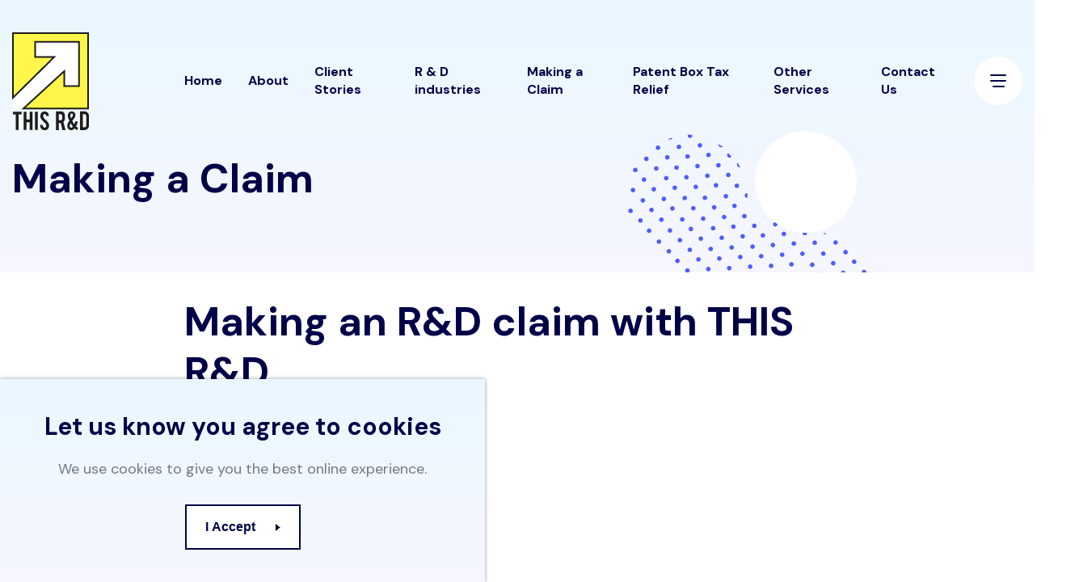

--- FILE ---
content_type: text/html; charset=UTF-8
request_url: https://thisrd.com/making-a-claim
body_size: 7527
content:
<!doctype html>
<html class="no-js" lang="en">

<head>
    <meta charset="utf-8">
    <meta http-equiv="x-ua-compatible" content="ie=edge">
    <meta charset="utf-8">
    <meta http-equiv="x-ua-compatible" content="ie=edge">
    <meta name="author" content="ITRM">
    <meta name="viewport" content="width=device-width, initial-scale=1, shrink-to-fit=no">
    <meta name="description" content="Making a Claim">
    <meta name="keywords" content="Making a Claim">
    <meta name="robots" content="index,follow">    <meta property="og:url" content="https://thisrd.com/making-a-claim">
                                                <meta property="og:title" content="Making a Claim">
                                                <meta property="og:type" content="article">
                            <title>Making a Claim</title>
    <link rel="canonical" href="https://thisrd.com/making-a-claim" />    <meta name="viewport" content="width=device-width, initial-scale=1, shrink-to-fit=no">
    <!-- CSS
	============================================ -->
    <!-- Bootstrap CSS -->
    <link rel="stylesheet" type="text/css" href="/build/css/app-18a763dc39.css" />

    <link rel="apple-touch-icon" sizes="180x180" href="/img/favicon/apple-touch-icon.png?v=2bA0x8rmkw">
    <link rel="icon" type="image/png" sizes="32x32" href="/img/favicon/favicon-32x32.png?v=2bA0x8rmkw">
    <link rel="icon" type="image/png" sizes="16x16" href="/img/favicon/favicon-16x16.png?v=2bA0x8rmkw">
    <link rel="manifest" href="/img/favicon/site.webmanifest?v=2bA0x8rmkw">
    <link rel="mask-icon" href="/img/favicon/safari-pinned-tab.svg?v=2bA0x8rmkw" color="#1c7f7a">
    <link rel="shortcut icon" href="/img/favicon/favicon.ico?v=2bA0x8rmkw">
    <meta name="apple-mobile-web-app-title" content="This R&amp;D">
    <meta name="application-name" content="This R&amp;D">
    <meta name="msapplication-TileColor" content="#ffffff">
    <meta name="msapplication-config" content="/img/favicon/browserconfig.xml?v=2bA0x8rmkw">
    <meta name="theme-color" content="#ffffff">
    <!-- TrustBox script -->
    <script type="text/javascript" src="//widget.trustpilot.com/bootstrap/v5/tp.widget.bootstrap.min.js" async></script>
    <!-- End TrustBox script -->
    <!-- Global site tag (gtag.js) - Google Analytics -->
    <script async src="https://www.googletagmanager.com/gtag/js?id=G-8HSYBMK2MN"></script>
    <script>
        window.dataLayer = window.dataLayer || [];
        function gtag(){dataLayer.push(arguments);}
        gtag('js', new Date());

        gtag('config', 'G-8HSYBMK2MN');
    </script>
    <script>
        (function (o, u, t, b, a, s, e) {
            window[b] = window[b] || {}; (e = e || [])['key'] = o; e['__obr'] = u.location.href; a = [];
            u.location.search.replace('?', '').split('&').forEach(function (q) { if (q.startsWith(b) || q.startsWith('_obid')) e[q.split('=')[0]] = q.split('=')[1]; });
            e['_obid'] = e['_obid'] || (u.cookie.match(/(^|;)\s*_obid\s*=\s*([^;]+)/) || []).pop() || 0;
            for (k in e) { if (e.hasOwnProperty(k)) a.push(encodeURIComponent(k) + '=' + encodeURIComponent(e[k])); }
            s = u.createElement('script'); s.src = t + '?' + a.join('&'); u.head.appendChild(s);
        })('850968d3-27d6-47b9-9956-5b9a230a7fba', document, 'https://plugin.sopro.io/hq.js', 'outbase')
    </script>
</head>

<body>
<div class="main-content">
            <!-- Start Header -->
<header class="ax-header haeder-default light-logo-version header-transparent axil-header-sticky">
    <div class="header-wrapper">
        <div class="container">
            <div class="row align-items-center">
                <div class="col-lg-2 col-md-6 col-sm-6 col-8 header-left">
                    <div class="logo">
                        <a href="/">
                            <svg xmlns="http://www.w3.org/2000/svg" viewBox="0 0 306.3 389.1"><style type="text/css">
        .st0{clip-path:url(#SVGID_2_);fill:#1D1D1B;}
        .st1{clip-path:url(#SVGID_4_);fill:#1D1D1B;}
        .st2{clip-path:url(#SVGID_6_);fill:#1D1D1B;}
        .st3{clip-path:url(#SVGID_8_);fill:#1D1D1B;}
        .st4{fill:#FFF649;}
        .st5{fill:#FFFFFF;}
        .st6{clip-path:url(#SVGID_10_);fill:none;stroke:#1D1D1B;stroke-width:6.5;}
    </style><defs><rect width="306.3" height="389.1"/></defs><clipPath><use xlink:href="#SVGID_1_"/></clipPath><path class="st0" d="M282.3 325.8h6.8c1.7 0 3.2 0.6 4.5 1.9 1.2 1.3 1.9 2.8 1.9 4.6v38.8c0 1.7-0.6 3.2-1.8 4.5 -1.2 1.3-2.7 1.9-4.5 1.9h-6.8L282.3 325.8 282.3 325.8zM306.3 332.1c0-4.9-1.7-9-5.1-12.5 -3.4-3.5-7.6-5.2-12.5-5.2h-17.6v74.3h17.6c4.9 0 9-1.7 12.4-5.2 3.4-3.5 5.2-7.7 5.2-12.6L306.3 332.1 306.3 332.1z"/><defs><rect width="306.3" height="389.1"/></defs><clipPath><use xlink:href="#SVGID_3_"/></clipPath><path class="st1" d="M231.2 377.1c-0.9-1.2-1.3-2.8-1.3-4.8 0-2.2 0.6-4.6 1.7-7.2 0.7-1.2 1.4-2.4 2-3.5 2.9 5.4 5.9 9.9 8.8 13.7 -2.4 2.7-4.7 4.1-6.8 4.1C233.6 379.3 232.2 378.6 231.2 377.1M233.1 325.7c1-2 2.5-3 4.4-3 2.1 0 3.7 1.2 4.6 3.6 0.4 0.8 0.6 1.8 0.6 3.2 0 1.9-0.8 3.9-2.5 6.1l-2.3 3 -1.4 1.9c-0.5 0.6-0.9 1.1-1.4 1.7 -2.2-5.2-3.3-8.8-3.3-11C231.8 329 232.2 327.2 233.1 325.7M252 353.2c-0.9 4.6-2.3 8.8-4.1 12.9 -3-4.3-5.6-8.9-8-13.8 1.8-2.4 3.7-5 5.8-7.7l2.3-3c3-3.8 4.5-7.9 4.5-12.2 0-2.4-0.5-4.7-1.5-6.7 -1.3-2.6-3.1-4.6-5.5-6s-5.1-2.2-8-2.2c-2.6 0-5 0.6-7.1 1.8 -2.7 1.4-4.8 3.5-6.2 6.3 -1.4 2.6-2.1 5.5-2.1 8.7 0 1.6 0.2 3.3 0.5 5 0.3 1.5 0.8 3.3 1.6 5.2 0.4 1 1.1 2.6 2.1 5l2.2 5c-0.9 1.4-1.9 2.8-2.8 4.3 -1.7 2.8-2.7 4.6-3 5.2 -1.8 4-2.6 7.8-2.6 11.4 0 3.7 0.9 7 2.8 9.9 2.9 4.6 7.2 6.9 12.8 6.9 4.8 0 9.3-2.2 13.6-6.7 4.4 3.8 8.7 5.7 12.8 5.7v-9.9c-2 0-4.4-1.3-7.2-3.8 2.9-5.2 5.2-11.6 6.9-19.1L252 353.2z"/><defs><rect width="306.3" height="389.1"/></defs><clipPath><use xlink:href="#SVGID_5_"/></clipPath><path class="st2" d="M199.6 343.2c0 1.8-0.6 3.3-1.9 4.6 -1.2 1.3-2.8 1.9-4.5 1.9h-6.8v-23.8h6.8c4.3 0 6.4 2.2 6.4 6.5V343.2zM175.3 314.5v74.2h11.2v-28h6.5 1l6.8 28h12.1l-8.3-32.4c4-3.6 6-8.1 6-13.3v-10.8c0-5.4-1.3-9.6-3.9-12.6 -2.9-3.4-7.5-5.2-13.7-5.2L175.3 314.5 175.3 314.5z"/><defs><rect width="306.3" height="389.1"/></defs><clipPath><use xlink:href="#SVGID_7_"/></clipPath><path class="st3" d="M145.8 363.3c-0.4-1-1-2.2-1.7-3.4 -1.5-2.6-3.5-5.3-6.2-8 -0.8-0.8-2.5-2.3-5-4.5 -2.2-1.8-3.8-3.3-4.9-4.6 -2.9-3.4-4.3-6.8-4.3-10.1 0-2.1 0.4-3.9 1.3-5.3 1-1.8 2.6-2.7 4.6-2.7 1.9 0 3.3 0.6 4.3 1.8 1.4 1.7 2.2 4 2.5 7l10.5-1.9c-0.3-3.2-1.1-6-2.4-8.4s-3.1-4.3-5.2-5.7c-2.8-1.7-6.1-2.6-10-2.6 -4 0-7.5 1-10.2 3.1 -4.4 3.4-6.7 8.4-6.7 15 0 3.7 0.8 7.1 2.4 10.2 1.5 2.8 4.1 5.9 7.7 9.5 4.3 4.1 7.6 7.2 9.7 9.2 2.7 3 4.1 6 4.1 9 0 2.1-0.4 3.7-1.1 4.8 -1.4 2.3-3.3 3.5-5.7 3.5 -1.7 0.1-3.2-0.6-4.5-2 -1.8-1.9-2.9-5-3.4-9.2l-10.4 0.8c0.2 3.9 1 7.3 2.4 10.3 1.4 3 3.2 5.4 5.6 7.1 2.8 2.1 6.4 3.2 10.7 3.2 2.3 0 4.3-0.3 6.1-0.8 3.2-1 5.8-2.7 7.5-5.2 2.7-3.6 4-7.9 3.9-13C147.4 368.2 146.8 365.9 145.8 363.3M102.1 315.7h-11v72.6h11V315.7zM70.4 357.5v30.8h11v-72.6h-11v30.8H57.2v-30.8H46.2v72.6h10.9v-30.8H70.4zM14.9 388.3h11v-61.6h11.6v-11H3.3v11h11.6V388.3z"/><polygon class="st4" points="3.2 3.2 3.2 257.4 3.2 303 303 303 303 3.2 "/><polygon class="st5" points="92.2 37.9 92.2 97.2 169 97.2 3.2 258 3.2 303 48.1 303 207.9 153.1 207.9 213.9 267.2 213.9 267.2 37.9 "/><defs><rect width="306.3" height="389.1"/></defs><clipPath><use xlink:href="#SVGID_9_"/></clipPath><polygon class="st6" points="207.9 154.6 207.9 214.1 267 214.1 267 37.9 91.7 37.9 91.7 98.2 167.8 98.2 3.2 260.3 3.2 3.2 303 3.2 303 303.2 45.3 303.1 "/></svg>                        </a>
                    </div>
                </div>
                <div class="col-lg-10 col-md-6 col-sm-6 col-4 header-right">
                    <div class="mainmenu-wrapepr">
                        <!-- Start Mainmanu Nav -->
                        <nav class="mainmenu-nav d-none d-lg-block">
    <ul class="mainmenu">
                                <li class=" ">
                <a href="/" target="_self">Home</a>
                            </li>
                                <li class=" has-dropdown">
                <a href="/about" target="_self">About</a>
                                    <ul class="axil-submenu">
                                                                                                            <li class=""><a href="/about/what-is-r-d-tax-relief" class="link-page" target="_self">What is R&amp;D Tax Relief</a></li>
                                                                                                            <li class=""><a href="/about/r-d-tax-credit-calculator" class="link-page" target="_self">R &amp; D Tax Credit Calculator</a></li>
                                                                                                            <li class=""><a href="/about/our-team" class="link-page" target="_self">Our Team</a></li>
                                                                                                            <li class=""><a href="/about/bcimo" class="link-page" target="_self">BCIMO Collaboration</a></li>
                        
                    </ul>
                            </li>
                                <li class=" has-dropdown ">
                <a href="/reviews-client-stories" target="_self">Client Stories</a>
                                    <ul class="axil-submenu">
                                                                                                            <li class=""><a href="/reviews-client-stories/case-studies" class="link-page" target="_self">Case Studies</a></li>
                                                                                                            <li class=""><a href="/reviews-client-stories/testimonials" class="link-page" target="_self">Testimonials</a></li>
                        
                    </ul>
                            </li>
                                <li class=" has-dropdown ">
                <a href="/industries" target="_self">R &amp; D industries</a>
                                    <ul class="axil-submenu">
                                                                                                            <li class=""><a href="/industries/software" class="link-page" target="_self">Software</a></li>
                                                                                                            <li class=""><a href="/industries/drinks" class="link-page" target="_self">Drinks</a></li>
                                                                                                            <li class=""><a href="/industries/food" class="link-page" target="_self">Food</a></li>
                                                                                                            <li class=""><a href="/industries/retail" class="link-page" target="_self">Retail</a></li>
                                                                                                            <li class=""><a href="/industries/healthcare-and-pharmaceutical" class="link-page" target="_self">Healthcare and Pharmaceutical</a></li>
                                                                                                            <li class=""><a href="/industries/sport" class="link-page" target="_self">Sport</a></li>
                                                                                                            <li class=""><a href="/industries/manufacturing" class="link-page" target="_self">Manufacturing</a></li>
                                                                                                            <li class=""><a href="/industries/construction" class="link-page" target="_self">Construction</a></li>
                        
                    </ul>
                            </li>
                                <li class="active has-dropdown">
                <a href="/making-a-claim" target="_self">Making a Claim</a>
                                    <ul class="axil-submenu">
                                                                                                            <li class=""><a href="/making-a-claim/5-key-points" class="link-page" target="_self">5 key points to consider when claiming</a></li>
                                                                                                            <li class=""><a href="/already-claiming-rd" class="link-page" target="_self">Already claiming R&amp;D?</a></li>
                                                                                                            <li class=""><a href="/already-claiming-rd/your-views-on-rd-tax-relief" class="link-page" target="_self">Your views on R&amp;D Tax Relief</a></li>
                        
                    </ul>
                            </li>
                                <li class="">
                <a href="/patent-box-tax-relief" target="_self">Patent Box Tax Relief</a>
                            </li>
                                <li class=" has-dropdown">
                <a href="/other-services" target="_self">Other Services</a>
                                    <ul class="axil-submenu">
                                                                                                            <li class=""><a href="/other-services/video-games-tax-relief" class="link-page" target="_self">Video Games Tax Relief</a></li>
                        
                    </ul>
                            </li>
                                <li class="">
                <a href="/contact-us" target="_self">Contact Us</a>
                            </li>
            </ul>
</nav>
                        <!-- End Mainmanu Nav -->
                        <div class="axil-header-extra d-flex align-items-center">

                            <!-- Start Hamburger -->
                            <div class="ax-hamburger ml--40 ml_sm--10 d-none d-lg-block">
                                <a class="axil-menuToggle ax-hamburger-trigger" id="side-nav-toggler" href="#">
                                    <span></span>
                                    <span></span>
                                    <span></span>
                                </a>
                            </div>
                            <!-- End Hamburger -->

                            <!-- Start Menu Bar  -->
                            <div class="ax-menubar popup-navigation-activation d-block d-lg-none ml_sm--20 ml_md--20">
                                <div>
                                    <i></i>
                                </div>
                            </div>
                            <!-- End Menu Bar  -->
                        </div>
                    </div>
                </div>
            </div>
        </div>
    </div>
</header>
<!-- Start Header -->

<!-- Start Popup Mobile Menu -->
<div class="popup-mobile-manu">
    <div class="inner">
        <div class="mobileheader">
            <div class="logo">
                <a href="/">
                    <svg xmlns="http://www.w3.org/2000/svg" viewBox="0 0 306.3 389.1"><style type="text/css">
        .st0{clip-path:url(#SVGID_2_);fill:#1D1D1B;}
        .st1{clip-path:url(#SVGID_4_);fill:#1D1D1B;}
        .st2{clip-path:url(#SVGID_6_);fill:#1D1D1B;}
        .st3{clip-path:url(#SVGID_8_);fill:#1D1D1B;}
        .st4{fill:#FFF649;}
        .st5{fill:#FFFFFF;}
        .st6{clip-path:url(#SVGID_10_);fill:none;stroke:#1D1D1B;stroke-width:6.5;}
    </style><defs><rect width="306.3" height="389.1"/></defs><clipPath><use xlink:href="#SVGID_1_"/></clipPath><path class="st0" d="M282.3 325.8h6.8c1.7 0 3.2 0.6 4.5 1.9 1.2 1.3 1.9 2.8 1.9 4.6v38.8c0 1.7-0.6 3.2-1.8 4.5 -1.2 1.3-2.7 1.9-4.5 1.9h-6.8L282.3 325.8 282.3 325.8zM306.3 332.1c0-4.9-1.7-9-5.1-12.5 -3.4-3.5-7.6-5.2-12.5-5.2h-17.6v74.3h17.6c4.9 0 9-1.7 12.4-5.2 3.4-3.5 5.2-7.7 5.2-12.6L306.3 332.1 306.3 332.1z"/><defs><rect width="306.3" height="389.1"/></defs><clipPath><use xlink:href="#SVGID_3_"/></clipPath><path class="st1" d="M231.2 377.1c-0.9-1.2-1.3-2.8-1.3-4.8 0-2.2 0.6-4.6 1.7-7.2 0.7-1.2 1.4-2.4 2-3.5 2.9 5.4 5.9 9.9 8.8 13.7 -2.4 2.7-4.7 4.1-6.8 4.1C233.6 379.3 232.2 378.6 231.2 377.1M233.1 325.7c1-2 2.5-3 4.4-3 2.1 0 3.7 1.2 4.6 3.6 0.4 0.8 0.6 1.8 0.6 3.2 0 1.9-0.8 3.9-2.5 6.1l-2.3 3 -1.4 1.9c-0.5 0.6-0.9 1.1-1.4 1.7 -2.2-5.2-3.3-8.8-3.3-11C231.8 329 232.2 327.2 233.1 325.7M252 353.2c-0.9 4.6-2.3 8.8-4.1 12.9 -3-4.3-5.6-8.9-8-13.8 1.8-2.4 3.7-5 5.8-7.7l2.3-3c3-3.8 4.5-7.9 4.5-12.2 0-2.4-0.5-4.7-1.5-6.7 -1.3-2.6-3.1-4.6-5.5-6s-5.1-2.2-8-2.2c-2.6 0-5 0.6-7.1 1.8 -2.7 1.4-4.8 3.5-6.2 6.3 -1.4 2.6-2.1 5.5-2.1 8.7 0 1.6 0.2 3.3 0.5 5 0.3 1.5 0.8 3.3 1.6 5.2 0.4 1 1.1 2.6 2.1 5l2.2 5c-0.9 1.4-1.9 2.8-2.8 4.3 -1.7 2.8-2.7 4.6-3 5.2 -1.8 4-2.6 7.8-2.6 11.4 0 3.7 0.9 7 2.8 9.9 2.9 4.6 7.2 6.9 12.8 6.9 4.8 0 9.3-2.2 13.6-6.7 4.4 3.8 8.7 5.7 12.8 5.7v-9.9c-2 0-4.4-1.3-7.2-3.8 2.9-5.2 5.2-11.6 6.9-19.1L252 353.2z"/><defs><rect width="306.3" height="389.1"/></defs><clipPath><use xlink:href="#SVGID_5_"/></clipPath><path class="st2" d="M199.6 343.2c0 1.8-0.6 3.3-1.9 4.6 -1.2 1.3-2.8 1.9-4.5 1.9h-6.8v-23.8h6.8c4.3 0 6.4 2.2 6.4 6.5V343.2zM175.3 314.5v74.2h11.2v-28h6.5 1l6.8 28h12.1l-8.3-32.4c4-3.6 6-8.1 6-13.3v-10.8c0-5.4-1.3-9.6-3.9-12.6 -2.9-3.4-7.5-5.2-13.7-5.2L175.3 314.5 175.3 314.5z"/><defs><rect width="306.3" height="389.1"/></defs><clipPath><use xlink:href="#SVGID_7_"/></clipPath><path class="st3" d="M145.8 363.3c-0.4-1-1-2.2-1.7-3.4 -1.5-2.6-3.5-5.3-6.2-8 -0.8-0.8-2.5-2.3-5-4.5 -2.2-1.8-3.8-3.3-4.9-4.6 -2.9-3.4-4.3-6.8-4.3-10.1 0-2.1 0.4-3.9 1.3-5.3 1-1.8 2.6-2.7 4.6-2.7 1.9 0 3.3 0.6 4.3 1.8 1.4 1.7 2.2 4 2.5 7l10.5-1.9c-0.3-3.2-1.1-6-2.4-8.4s-3.1-4.3-5.2-5.7c-2.8-1.7-6.1-2.6-10-2.6 -4 0-7.5 1-10.2 3.1 -4.4 3.4-6.7 8.4-6.7 15 0 3.7 0.8 7.1 2.4 10.2 1.5 2.8 4.1 5.9 7.7 9.5 4.3 4.1 7.6 7.2 9.7 9.2 2.7 3 4.1 6 4.1 9 0 2.1-0.4 3.7-1.1 4.8 -1.4 2.3-3.3 3.5-5.7 3.5 -1.7 0.1-3.2-0.6-4.5-2 -1.8-1.9-2.9-5-3.4-9.2l-10.4 0.8c0.2 3.9 1 7.3 2.4 10.3 1.4 3 3.2 5.4 5.6 7.1 2.8 2.1 6.4 3.2 10.7 3.2 2.3 0 4.3-0.3 6.1-0.8 3.2-1 5.8-2.7 7.5-5.2 2.7-3.6 4-7.9 3.9-13C147.4 368.2 146.8 365.9 145.8 363.3M102.1 315.7h-11v72.6h11V315.7zM70.4 357.5v30.8h11v-72.6h-11v30.8H57.2v-30.8H46.2v72.6h10.9v-30.8H70.4zM14.9 388.3h11v-61.6h11.6v-11H3.3v11h11.6V388.3z"/><polygon class="st4" points="3.2 3.2 3.2 257.4 3.2 303 303 303 303 3.2 "/><polygon class="st5" points="92.2 37.9 92.2 97.2 169 97.2 3.2 258 3.2 303 48.1 303 207.9 153.1 207.9 213.9 267.2 213.9 267.2 37.9 "/><defs><rect width="306.3" height="389.1"/></defs><clipPath><use xlink:href="#SVGID_9_"/></clipPath><polygon class="st6" points="207.9 154.6 207.9 214.1 267 214.1 267 37.9 91.7 37.9 91.7 98.2 167.8 98.2 3.2 260.3 3.2 3.2 303 3.2 303 303.2 45.3 303.1 "/></svg>                </a>
            </div>
            <a class="close-menu" href="#"></a>
        </div>
        <div class="menu-item">
    <ul class="mainmenu-item">
                                <li class=" ">
                <a href="/" target="_self">Home</a>
                            </li>
                                <li class=" has-dropdown">
                <a href="/about" target="_self">About</a>
                                    <ul class="submenu">
                                                                                                            <li class=""><a href="/about/what-is-r-d-tax-relief" class="link-page" target="_self">What is R&amp;D Tax Relief</a></li>
                                                                                                            <li class=""><a href="/about/r-d-tax-credit-calculator" class="link-page" target="_self">R &amp; D Tax Credit Calculator</a></li>
                                                                                                            <li class=""><a href="/about/our-team" class="link-page" target="_self">Our Team</a></li>
                                                                                                            <li class=""><a href="/about/bcimo" class="link-page" target="_self">BCIMO Collaboration</a></li>
                        
                    </ul>
                            </li>
                                <li class=" has-dropdown ">
                <a href="/reviews-client-stories" target="_self">Client Stories</a>
                                    <ul class="submenu">
                                                                                                            <li class=""><a href="/reviews-client-stories/case-studies" class="link-page" target="_self">Case Studies</a></li>
                                                                                                            <li class=""><a href="/reviews-client-stories/testimonials" class="link-page" target="_self">Testimonials</a></li>
                        
                    </ul>
                            </li>
                                <li class=" has-dropdown ">
                <a href="/industries" target="_self">R &amp; D industries</a>
                                    <ul class="submenu">
                                                                                                            <li class=""><a href="/industries/software" class="link-page" target="_self">Software</a></li>
                                                                                                            <li class=""><a href="/industries/drinks" class="link-page" target="_self">Drinks</a></li>
                                                                                                            <li class=""><a href="/industries/food" class="link-page" target="_self">Food</a></li>
                                                                                                            <li class=""><a href="/industries/retail" class="link-page" target="_self">Retail</a></li>
                                                                                                            <li class=""><a href="/industries/healthcare-and-pharmaceutical" class="link-page" target="_self">Healthcare and Pharmaceutical</a></li>
                                                                                                            <li class=""><a href="/industries/sport" class="link-page" target="_self">Sport</a></li>
                                                                                                            <li class=""><a href="/industries/manufacturing" class="link-page" target="_self">Manufacturing</a></li>
                                                                                                            <li class=""><a href="/industries/construction" class="link-page" target="_self">Construction</a></li>
                        
                    </ul>
                            </li>
                                <li class="active has-dropdown">
                <a href="/making-a-claim" target="_self">Making a Claim</a>
                                    <ul class="submenu">
                                                                                                            <li class=""><a href="/making-a-claim/5-key-points" class="link-page" target="_self">5 key points to consider when claiming</a></li>
                                                                                                            <li class=""><a href="/already-claiming-rd" class="link-page" target="_self">Already claiming R&amp;D?</a></li>
                                                                                                            <li class=""><a href="/already-claiming-rd/your-views-on-rd-tax-relief" class="link-page" target="_self">Your views on R&amp;D Tax Relief</a></li>
                        
                    </ul>
                            </li>
                                <li class="">
                <a href="/patent-box-tax-relief" target="_self">Patent Box Tax Relief</a>
                            </li>
                                <li class=" has-dropdown">
                <a href="/other-services" target="_self">Other Services</a>
                                    <ul class="submenu">
                                                                                                            <li class=""><a href="/other-services/video-games-tax-relief" class="link-page" target="_self">Video Games Tax Relief</a></li>
                        
                    </ul>
                            </li>
                                <li class="">
                <a href="/contact-us" target="_self">Contact Us</a>
                            </li>
            </ul>
</div>    </div>
</div>
<!-- End Popup Mobile Menu -->

<!-- Start Sidebar Area  -->
<div class="side-nav">
    <div class="side-nav-inner">
        <!-- Start Side Content  -->
        <div class="side-nav-content">
            <div class="row ">
                <!-- Start Left Bar  -->
                <div class="col-lg-5 col-xl-6 col-12">
    <ul class="main-navigation">
                                <li><a href="/cookies-policy" target="_self">Cookie Policy</a></li>
                                <li><a href="/privacy-policy" target="_self">Privacy Policy</a></li>
                                <li><a href="/terms-conditions" target="_self">Terms &amp; Conditions</a></li>
                                <li><a href="/pcrt" target="_self">PCRT</a></li>
                                <li><a href="/gdpr-policy" target="_self">GDPR Policy</a></li>
            </ul>
</div>
                <!-- End Left Bar  -->

                <!-- Start Right Bar  -->
                <div class="col-lg-7 col-xl-6 col-12">
                    <div class="axil-contact-info-inner">
                        <!-- Start Single Address  -->
                        <div class="axil-contact-info">
                            <address class="address">
                                <span class="title">Address</span>
                                <p>
                                 5 Talbot Street,                                                                  Hertford,                                 <br /> SG13 7BX                                 </p>
                            </address>
                            <address class="address">
                                <span class="title">Contact Information</span>
                                <p><a class="tel" href="tel:0333 241 9800"><i class="fas fa-phone"></i>0333 241 9800</a></p>                                <p><a class="tel" href="mailto:team@thisrd.com"><i class="fas fa-envelope"></i>team@thisrd.com</a></p>                            </address>
                        </div>
                        <!-- End Single Address  -->

                        <!-- Start Single Address  -->
                        <div class="axil-contact-info">
                            <h5 class="title">Find us here</h5>
                                                        <div class="contact-social-share d-flex align-items-center">
                                <ul class="social-share style-rounded">
                                                                        <li><a href="https://twitter.com/randdtaxrelief/"><i class="fab fa-twitter"></i></a></li>                                                                        <li><a href="https://www.linkedin.com/company/this-r-d"><i class="fab fa-linkedin-in"></i></a></li>                                                                    </ul>
                            </div>

                        </div>
                        <!-- End Single Address  -->
                    </div>
                </div>
                <!-- End Right Bar  -->
            </div>
        </div>
        <!-- End Side Content  -->
        <!-- End of .side-nav-inner -->
        <div class="close-sidenav" id="close-sidenav">
            <button class="close-button"><i class="fal fa-times"></i></button>
        </div>
    </div>
</div>
<!-- End Sidebar Area  -->    
            <!-- Start Breadcrumb Area -->

<div class="axil-breadcrumb-area breadcrumb-style-default pt--170 pb--70 theme-gradient">
    <div class="container">
        <div class="row">
            <div class="col-lg-12">
                <div class="inner">
                                        <h1 class="axil-page-title">Making a Claim</h1>
                                    </div>
            </div>
        </div>
    </div>
    <div class="shape-images">
        <i class="shape shape-1 icon icon-bcm-01"></i>
        <i class="shape shape-2 icon icon-bcm-02"></i>
    </div>
</div>

<!-- End Breadcrumb Area -->    
    <!-- Start Page Wrapper -->
    <main class="page-wrapper">
        
            <!-- Start Project Solutions Area  -->
    <div class="axil-project-solutions-area shape-group-position ax-section-gap bg-color-white">
        <div class="container">
            <div class="row">
                <div class="col-lg-8 offset-lg-2">
                    <div class="content">
                        <div class="section-title-inner text-left">
                            <h2 class="title mb--20 move-up wow">Making an R&amp;D claim with THIS R&amp;D </h2>
                            <p><div class="videoWrapper"><iframe width="auto" height="auto" src="https://www.youtube.com/embed/_BLNzoPkALQ" frameborder="0" webkitAllowFullScreen mozallowfullscreen allowFullScreen></iframe></div></p><p>Taking up just a few hours of your time - here's how:</p><ol><li>15 minute call with THIS R&amp;D to determine the likelihood of a business qualifying.</li><li>Follow up email to confirm discussions, and engagement admin (anti money laundering checks and letter of engagement agreement).</li><li>Face to face / Zoom meeting focusing on technological uncertainties encountered and advances sought in the last two years.</li><li>Relevant accounting information requested from the business or accountant.</li><li>THIS R&amp;D prepare the R&amp;D report claim calculations and submit to HMRC following sign off by the business.</li><li>THIS R&amp;D invoice upon the claim being agreed by HMRC</li></ol>
                        </div>
                    </div>
                </div>
            </div>
        </div>
        <div class="shape-group">
            <div class="shape">
                <i class="icon icon icon-shape-19"></i>
            </div>
        </div>
    </div>
    <!-- End Project Solutions Area  -->

<!-- Start Project Solutions Area  -->
    <div class="axil-project-solutions-area shape-group-position ax-section-gap bg-color-white">
        <div class="container">
            <div class="row">
                <div class="col-lg-8 offset-lg-2">
                    <div class="content">
                        <div class="section-title-inner text-left">
                            <h2 class="title mb--20 move-up wow">Industry Sectors</h2>
                            <p>R&amp;D tax relief can be claimed by any UK based company carrying out qualifying activities.</p><p>Examples of these activities within specific industries are included in the below:</p><p><br></p><p><a target="_blank" href="/uploads/67736f0b0d7385651dc38c6ce057c9cc">Drinks Industry brochure.pdf</a></p><p><a target="_blank" href="/uploads/e612e63a7a537caaf8deea2177d68983">Retail Industry Brochure.pdf</a></p><p><a target="_blank" href="/uploads/1b544bcb4aac63ea07aa6824e7e4086e">Healthcare & Pharmaceutical Industry.pdf</a></p><p><a target="_blank" href="/uploads/865c7c49746374724f9f08d32ba80b8f">Construction Industry brochure.pdf</a></p><p><a target="_blank" href="/uploads/a00d825369fbf368763f4a72002bd1c5">Software Industry brochure.pdf</a></p><p><a target="_blank" href="/uploads/3cbf2c34350f04844784c6d93761762b">Sports Industry brochure.pdf</a></p><p><a target="_blank" href="/uploads/f7040a3d2b24c03fa2c8617cb724d148">Manufacturing Industry brochure .pdf</a></p><p><a target="_blank" href="/uploads/cfe2ff2795452cab4d515b8b55e602dd">Food Industry brochure.pdf</a></p><p><br></p><p>If you would like to understand how your business could qualify for R&amp;D tax relief please <a href="/contact-us" rel="noopener noreferrer" draggable="false">contact us</a>.</p>
                        </div>
                    </div>
                </div>
            </div>
        </div>
        <div class="shape-group">
            <div class="shape">
                <i class="icon icon icon-shape-19"></i>
            </div>
        </div>
    </div>
    <!-- End Project Solutions Area  -->

    
    </main>
    <!-- End Page Wrapper -->
    <!-- Start Call To Action -->
<div class="axil-call-to-action-area shape-position ax-section-gap theme-gradient">
    <div class="container">
        <div class="row">
            <div class="col-lg-12">
                <div class="axil-call-to-action">
                    <div class="section-title text-center">
                        <span class="sub-title extra04-color wow" data-splitting>Let's work together</span>
                        <h2 class="title wow" data-splitting>Want to find out if you are eligible?</h2>
                        <a class="axil-button btn-large btn-transparent" href="/about/r-d-tax-credit-calculator"><span
                                    class="button-text">R&D Tax Credits Calculator</span><span class="button-icon"></span></a>
                        <div class="callto-action">
                            <span class="text wow" data-splitting>Or call us now</span>
                            <span class="wow" data-splitting><i class="fal fa-phone-alt"></i> <a href="tel:0333 241 9800">0333 241 9800</a></span>
                        </div>
                    </div>
                </div>
            </div>
        </div>
    </div>
    <div class="shape-group">
        <div class="shape shape-01">
            <i class="icon icon-shape-14"></i>
        </div>
        <div class="shape shape-02">
            <i class="icon icon-shape-09"></i>
        </div>
        <div class="shape shape-03">
            <i class="icon icon-shape-10"></i>
        </div>
        <div class="shape shape-04">
            <i class="icon icon-shape-11"></i>
        </div>
    </div>
</div>
<!-- End Call To Action --><!-- Start Footer Area -->
<footer class="axil-footer footer-default theme-gradient-2">
    <div class="bg_image--2">
        <!-- Start Social Icon -->
        <div class="ft-social-icon-wrapper ax-section-gapTop">
            <div class="container">
                <div class="row">
                                        <div class="col-lg-12">
                        <ul class="ft-social-share d-flex justify-content-center liststyle flex-wrap">
                                                        <li><a href="https://twitter.com/randdtaxrelief/"><i class="fab fa-twitter"></i></a></li>                                                        <li><a href="https://www.linkedin.com/company/this-r-d"><i class="fab fa-linkedin-in"></i></a></li>                                                    </ul>
                    </div>
                </div>
            </div>
        </div>
        <!-- End Social Icon -->
        <!-- Start Footer Top Area -->
        <div class="footer-top ax-section-gap">
            <div class="container">
                <div class="row justify-content-center">

                    <div class="col-xl-3 col-lg-3 col-md-4 col-sm-4 col-12 mt_mobile--30">
        <div class="footer-widget-item">
            <h6 class="title"><a href="/about" target="_self">About</a></h6>
                            <div class="footer-menu-container">
                    <ul class="ft-menu liststyle link-hover">
                                                                                            <li><a href="/about/what-is-r-d-tax-relief" class="link-page" target="_self">What is R&amp;D Tax Relief</a></li>
                                                                                            <li><a href="/about/r-d-tax-credit-calculator" class="link-page" target="_self">R &amp; D Tax Credit Calculator</a></li>
                                                                                            <li><a href="/about/our-team" class="link-page" target="_self">Our Team</a></li>
                                        </ul>
                </div>
                    </div>
    </div>
        <div class="col-xl-3 col-lg-3 col-md-4 col-sm-4 col-12 mt_mobile--30">
        <div class="footer-widget-item">
            <h6 class="title"><a href="/reviews-client-stories" target="_self">Reviews &amp; Client Stories</a></h6>
                            <div class="footer-menu-container">
                    <ul class="ft-menu liststyle link-hover">
                                                                                            <li><a href="/reviews-client-stories/case-studies" class="link-page" target="_self">Case Studies</a></li>
                                                                                            <li><a href="/reviews-client-stories/testimonials" class="link-page" target="_self">Testimonials</a></li>
                                        </ul>
                </div>
                    </div>
    </div>
        <div class="col-xl-3 col-lg-3 col-md-4 col-sm-4 col-12 mt_mobile--30">
        <div class="footer-widget-item">
            <h6 class="title"><a href="/making-a-claim" target="_self">Making a Claim</a></h6>
                            <div class="footer-menu-container">
                    <ul class="ft-menu liststyle link-hover">
                                                                                            <li><a href="/contact-us" class="link-page" target="_self">Contact Us</a></li>
                                        </ul>
                </div>
                    </div>
    </div>
        <div class="col-xl-3 col-lg-3 col-md-4 col-sm-4 col-12 mt_mobile--30">
        <div class="footer-widget-item">
            <h6 class="title"><a href="/news" target="_self">News &amp; Insights</a></h6>
                    </div>
    </div>

                </div>
            </div>
        </div>
        <!-- End Footer Top Area -->
        <!-- Start Copyright -->
        <div class="copyright copyright-default">
            <div class="container">
                <div class="row row--0 ptb--20 axil-basic-thine-line">
                    <div class="col-lg-6 col-md-6 col-sm-12 col-12">
                        <div class="inner text-center text-md-left">
                            <p>© 2026. All rights reserved by THIS R&amp;D.</p>
                        </div>
                    </div>
                    <div class="col-lg-6 col-md-6 col-sm-12 col-12">
                        <div class="quick-contact">
                            <ul class="link-hover d-flex justify-content-center justify-content-md-end liststyle">
                                                                                                            <li><a href="/cookies-policy"><span>Cookies Policy</span></a></li>
                                                                            <li><a href="/privacy-policy"><span>Privacy Policy</span></a></li>
                                                                            <li><a href="/terms-conditions"><span>Terms &amp; Conditions</span></a></li>
                                                                            <li><a href="/gdpr-policy"><span>GDPR Policy</span></a></li>
                                                                                                </ul>
                        </div>
                    </div>
                </div>
            </div>
        </div>
        <!-- End Copyright -->
    </div>
</footer>
<!-- End Footer Area -->
                
</div>
<!-- Modernizer JS -->
<script src="/js/library/vendor/modernizr.min.js"></script>
<!-- jQuery JS -->
<script src="/js/library/vendor/jquery.js"></script>
<!-- Bootstrap JS -->
<script src="/js/library/vendor/bootstrap.min.js"></script>
<script src="/js/library/waypoints.min.js"></script>
<script src="/js/library/wow.js"></script>
<script src="/js/library/counterup.js"></script>
<script src="/js/library/imagesloaded.js"></script>
<script src="/js/library/isotope.js"></script>
<script src="/js/library/tilt.js"></script>
<script src="/js/library/anime.js"></script>
<script src="/js/library/tweenmax.js"></script>
<script src="/js/library/slipting.js"></script>
<script src="/js/library/scrollmagic.js"></script>
<script src="/js/library/addindicators.js"></script>
<script src="/js/library/slick.js"></script>
<script src="/js/library/youtube.js"></script>
<script src="/js/library/countdown.js"></script>
<script src="/js/library/scrollup.js"></script>
<script src="/js/library/stickysidebar.js"></script>
<script src="/js/library/contactform.js"></script>
<!-- Plugins JS -->
<script src="/js/library/plugins/plugins.min.js"></script>
<!-- Main JS -->
<script src="/js/library/main.js"></script>
<script src="/build/js/app-ec407e4535.js"></script>
<script>
            window['Snapp'] = [];
            window['Laravel'] = {"csrfToken":"zKLsSxsn8P0AGmMo5g9jYWiiMcdFbhUdKOYLZYqc"};
    </script>
<section class="cookies-prompt widget js-cookies-prompt">
    <div class="sectionHolder">
        <div class="widget-title">
            
            <h2 data-aos="fade-up" data-aos-delay="750">Let us know you agree to cookies</h2>
            
        </div>
        <div class="widget-content"  data-aos="fade-up" data-aos-delay="800">
            <div class="container">
                
                <p>We use cookies to give you the best online experience.</p>

                <button class="button primary js-accept-cookies axil-button btn-large btn-transparent">
                    <span class="button-text">I Accept</span><span class="button-icon"></span>
                </button>
                

            </div>
        </div>
    </div>
</section></body>

</html>

--- FILE ---
content_type: text/css
request_url: https://thisrd.com/build/css/app-18a763dc39.css
body_size: 94065
content:
@charset "UTF-8";@import url(https://fonts.googleapis.com/css?family=DM+Sans:400,400i,500,500i,700&display=swap);dd,h1,h2,h3,h4,h5,h6,label{margin-bottom:.5rem}*,::after,::before,html{box-sizing:border-box}article,aside,figcaption,figure,footer,header,hgroup,legend,main,nav,section{display:block}address,legend{line-height:inherit}.badge,progress{vertical-align:baseline}label,output{display:inline-block}button,hr,input{overflow:visible}.img-fluid,.img-thumbnail{max-width:100%;height:auto}.dropdown-menu,.nav,.navbar-nav{list-style:none}.badge,.dropdown-header,.dropdown-item,.dropdown-toggle,.input-group-text,.navbar-brand,.progress-bar{white-space:nowrap}.slick-slider,html{-webkit-tap-highlight-color:transparent}.card,code{word-wrap:break-word}.clearfix::after,.clearfix:after,.dropdown-item,.slick-track:after{clear:both}html{line-height:1.15;-webkit-text-size-adjust:100%}/*!
 * Bootstrap v4.4.1 (https://getbootstrap.com/)
 * Copyright 2011-2019 The Bootstrap Authors
 * Copyright 2011-2019 Twitter, Inc.
 * Licensed under MIT (https://github.com/twbs/bootstrap/blob/master/LICENSE)
 */:root{--blue:#007bff;--indigo:#6610f2;--purple:#6f42c1;--pink:#e83e8c;--red:#dc3545;--orange:#fd7e14;--yellow:#ffc107;--green:#28a745;--teal:#20c997;--cyan:#17a2b8;--white:#fff;--gray:#6c757d;--gray-dark:#343a40;--primary:#007bff;--secondary:#6c757d;--success:#28a745;--info:#17a2b8;--warning:#ffc107;--danger:#dc3545;--light:#f8f9fa;--dark:#343a40;--breakpoint-xs:0;--breakpoint-sm:576px;--breakpoint-md:768px;--breakpoint-lg:992px;--breakpoint-xl:1200px;--font-family-sans-serif:-apple-system,BlinkMacSystemFont,"Segoe UI",Roboto,"Helvetica Neue",Arial,"Noto Sans",sans-serif,"Apple Color Emoji","Segoe UI Emoji","Segoe UI Symbol","Noto Color Emoji";--font-family-monospace:SFMono-Regular,Menlo,Monaco,Consolas,"Liberation Mono","Courier New",monospace}body{margin:0;text-align:left;background-color:#fff}[tabindex="-1"]:focus:not(:focus-visible){outline:0!important}h1,h2,h3,h4,h5,h6{margin-top:0}dl,ol,p,pre,ul{margin-top:0;margin-bottom:1rem}abbr[data-original-title],abbr[title]{-webkit-text-decoration:underline dotted;text-decoration:underline dotted;cursor:help;border-bottom:0;-webkit-text-decoration-skip-ink:none;text-decoration-skip-ink:none}.btn-link,.btn:hover{text-decoration:none}.btn,[type=button]:not(:disabled),[type=reset]:not(:disabled),[type=submit]:not(:disabled),button:not(:disabled),summary{cursor:pointer}address{margin-bottom:1rem;font-style:normal}ol ol,ol ul,ul ol,ul ul{margin-bottom:0}dd{margin-left:0}a{background-color:transparent}a:not([href]),a:not([href]):hover{color:inherit;text-decoration:none}svg{overflow:hidden;vertical-align:middle}caption{padding-top:.75rem;padding-bottom:.75rem;color:#6c757d;caption-side:bottom}button{border-radius:0}button,input,optgroup,select,textarea{margin:0;font-family:inherit;font-size:inherit;line-height:inherit}button,select{text-transform:none}.initialism,.textUpper,th{text-transform:uppercase}select{word-wrap:normal}[type=button],[type=reset],[type=submit],button{-webkit-appearance:button}[type=button]::-moz-focus-inner,[type=reset]::-moz-focus-inner,[type=submit]::-moz-focus-inner,button::-moz-focus-inner{padding:0;border-style:none}input[type=checkbox],input[type=radio]{box-sizing:border-box;padding:0}input[type=date],input[type=datetime-local],input[type=month],input[type=time]{-webkit-appearance:listbox}legend{width:100%;max-width:100%;margin-bottom:.5rem;font-size:1.5rem;color:inherit}[type=number]::-webkit-inner-spin-button,[type=number]::-webkit-outer-spin-button{height:auto}[type=search]{outline-offset:-2px;-webkit-appearance:none}[type=search]::-webkit-search-decoration{-webkit-appearance:none}::-webkit-file-upload-button{font:inherit;-webkit-appearance:button}.display-1,.display-2,.display-3,.display-4{line-height:1.2}template{display:none}[hidden]{display:none!important}.h1,.h2,.h3,.h4,.h5,.h6,h1,h2,h3,h4,h5,h6{margin-bottom:.5rem;font-weight:500;line-height:1.2}.blockquote,hr{margin-bottom:1rem}.display-1,.display-2,.display-3,.display-4,.lead{font-weight:300}.h1,h1{font-size:2.5rem}.h2,h2{font-size:2rem}.h3,h3{font-size:1.75rem}.h4,h4{font-size:1.5rem}.h5,h5{font-size:1.25rem}.h6,h6{font-size:1rem}.lead{font-size:1.25rem}.display-1{font-size:6rem}.display-2{font-size:5.5rem}.display-3{font-size:4.5rem}.display-4{font-size:3.5rem}hr{box-sizing:content-box;margin-top:1rem}.small,small{font-size:80%;font-weight:400}.mark,mark{padding:.2em;background-color:#fcf8e3}.list-inline,.list-unstyled{padding-left:0;list-style:none}.list-inline-item{display:inline-block}.list-inline-item:not(:last-child){margin-right:.5rem}.initialism{font-size:90%}.blockquote{font-size:1.25rem}.blockquote-footer{display:block;font-size:80%;color:#6c757d}.blockquote-footer::before{content:"\2014\00A0"}.img-thumbnail{padding:.25rem;background-color:#fff;border:1px solid #dee2e6;border-radius:.25rem}.figure{display:inline-block}.figure-img{margin-bottom:.5rem;line-height:1}.figure-caption{font-size:90%;color:#6c757d}a>code,pre code{color:inherit}code{color:#e83e8c}kbd{padding:.2rem .4rem;color:#fff;background-color:#212529;border-radius:.2rem}kbd kbd{padding:0;font-size:100%;font-weight:700}.container,.container-fluid,.container-lg,.container-md,.container-sm,.container-xl{padding-right:15px;padding-left:15px;margin-right:auto;margin-left:auto;width:100%}.btn,.btn-link,.custom-select,.dropdown-item,.form-control,.input-group-text{font-weight:400}pre{display:block}pre code{font-size:inherit;word-break:normal}.pre-scrollable{max-height:340px;overflow-y:scroll}@media (min-width:576px){.container{max-width:540px}}@media (min-width:768px){.container{max-width:720px}}@media (min-width:992px){.container{max-width:960px}}@media (min-width:1200px){.container{max-width:1140px}}@media (min-width:576px){.container,.container-sm{max-width:540px}}@media (min-width:768px){.container,.container-md,.container-sm{max-width:720px}}@media (min-width:992px){.container,.container-lg,.container-md,.container-sm{max-width:960px}}@media (min-width:1200px){.container,.container-lg,.container-md,.container-sm,.container-xl{max-width:1290px}}.row{display:flex;flex-wrap:wrap;margin-right:-15px;margin-left:-15px}.no-gutters{margin-right:0;margin-left:0}.no-gutters>.col,.no-gutters>[class*=col-]{padding-right:0;padding-left:0}.col,.col-1,.col-10,.col-11,.col-12,.col-2,.col-3,.col-4,.col-5,.col-6,.col-7,.col-8,.col-9,.col-auto,.col-lg,.col-lg-1,.col-lg-10,.col-lg-11,.col-lg-12,.col-lg-2,.col-lg-3,.col-lg-4,.col-lg-5,.col-lg-6,.col-lg-7,.col-lg-8,.col-lg-9,.col-lg-auto,.col-md,.col-md-1,.col-md-10,.col-md-11,.col-md-12,.col-md-2,.col-md-3,.col-md-4,.col-md-5,.col-md-6,.col-md-7,.col-md-8,.col-md-9,.col-md-auto,.col-sm,.col-sm-1,.col-sm-10,.col-sm-11,.col-sm-12,.col-sm-2,.col-sm-3,.col-sm-4,.col-sm-5,.col-sm-6,.col-sm-7,.col-sm-8,.col-sm-9,.col-sm-auto,.col-xl,.col-xl-1,.col-xl-10,.col-xl-11,.col-xl-12,.col-xl-2,.col-xl-3,.col-xl-4,.col-xl-5,.col-xl-6,.col-xl-7,.col-xl-8,.col-xl-9,.col-xl-auto{position:relative;width:100%;padding-right:15px;padding-left:15px}.col{flex-basis:0;flex-grow:1;max-width:100%}.row-cols-1>*{flex:0 0 100%;max-width:100%}.row-cols-2>*{flex:0 0 50%;max-width:50%}.row-cols-3>*{flex:0 0 33.333333%;max-width:33.333333%}.row-cols-4>*{flex:0 0 25%;max-width:25%}.row-cols-5>*{flex:0 0 20%;max-width:20%}.row-cols-6>*{flex:0 0 16.666667%;max-width:16.666667%}.col-auto{flex:0 0 auto;width:auto;max-width:100%}.col-1{flex:0 0 8.333333%;max-width:8.333333%}.col-2{flex:0 0 16.666667%;max-width:16.666667%}.col-3{flex:0 0 25%;max-width:25%}.col-4{flex:0 0 33.333333%;max-width:33.333333%}.col-5{flex:0 0 41.666667%;max-width:41.666667%}.col-6{flex:0 0 50%;max-width:50%}.col-7{flex:0 0 58.333333%;max-width:58.333333%}.col-8{flex:0 0 66.666667%;max-width:66.666667%}.col-9{flex:0 0 75%;max-width:75%}.col-10{flex:0 0 83.333333%;max-width:83.333333%}.col-11{flex:0 0 91.666667%;max-width:91.666667%}.col-12{flex:0 0 100%;max-width:100%}.order-first{order:-1}.order-last{order:13}.order-0{order:0}.order-1{order:1}.order-2{order:2}.order-3{order:3}.order-4{order:4}.order-5{order:5}.order-6{order:6}.order-7{order:7}.order-8{order:8}.order-9{order:9}.order-10{order:10}.order-11{order:11}.order-12{order:12}.offset-1{margin-left:8.333333%}.offset-2{margin-left:16.666667%}.offset-3{margin-left:25%}.offset-4{margin-left:33.333333%}.offset-5{margin-left:41.666667%}.offset-6{margin-left:50%}.offset-7{margin-left:58.333333%}.offset-8{margin-left:66.666667%}.offset-9{margin-left:75%}.offset-10{margin-left:83.333333%}.offset-11{margin-left:91.666667%}@media (min-width:576px){.col-sm{flex-basis:0;flex-grow:1;max-width:100%}.row-cols-sm-1>*{flex:0 0 100%;max-width:100%}.row-cols-sm-2>*{flex:0 0 50%;max-width:50%}.row-cols-sm-3>*{flex:0 0 33.333333%;max-width:33.333333%}.row-cols-sm-4>*{flex:0 0 25%;max-width:25%}.row-cols-sm-5>*{flex:0 0 20%;max-width:20%}.row-cols-sm-6>*{flex:0 0 16.666667%;max-width:16.666667%}.col-sm-auto{flex:0 0 auto;width:auto;max-width:100%}.col-sm-1{flex:0 0 8.333333%;max-width:8.333333%}.col-sm-2{flex:0 0 16.666667%;max-width:16.666667%}.col-sm-3{flex:0 0 25%;max-width:25%}.col-sm-4{flex:0 0 33.333333%;max-width:33.333333%}.col-sm-5{flex:0 0 41.666667%;max-width:41.666667%}.col-sm-6{flex:0 0 50%;max-width:50%}.col-sm-7{flex:0 0 58.333333%;max-width:58.333333%}.col-sm-8{flex:0 0 66.666667%;max-width:66.666667%}.col-sm-9{flex:0 0 75%;max-width:75%}.col-sm-10{flex:0 0 83.333333%;max-width:83.333333%}.col-sm-11{flex:0 0 91.666667%;max-width:91.666667%}.col-sm-12{flex:0 0 100%;max-width:100%}.order-sm-first{order:-1}.order-sm-last{order:13}.order-sm-0{order:0}.order-sm-1{order:1}.order-sm-2{order:2}.order-sm-3{order:3}.order-sm-4{order:4}.order-sm-5{order:5}.order-sm-6{order:6}.order-sm-7{order:7}.order-sm-8{order:8}.order-sm-9{order:9}.order-sm-10{order:10}.order-sm-11{order:11}.order-sm-12{order:12}.offset-sm-0{margin-left:0}.offset-sm-1{margin-left:8.333333%}.offset-sm-2{margin-left:16.666667%}.offset-sm-3{margin-left:25%}.offset-sm-4{margin-left:33.333333%}.offset-sm-5{margin-left:41.666667%}.offset-sm-6{margin-left:50%}.offset-sm-7{margin-left:58.333333%}.offset-sm-8{margin-left:66.666667%}.offset-sm-9{margin-left:75%}.offset-sm-10{margin-left:83.333333%}.offset-sm-11{margin-left:91.666667%}}@media (min-width:768px){.col-md{flex-basis:0;flex-grow:1;max-width:100%}.row-cols-md-1>*{flex:0 0 100%;max-width:100%}.row-cols-md-2>*{flex:0 0 50%;max-width:50%}.row-cols-md-3>*{flex:0 0 33.333333%;max-width:33.333333%}.row-cols-md-4>*{flex:0 0 25%;max-width:25%}.row-cols-md-5>*{flex:0 0 20%;max-width:20%}.row-cols-md-6>*{flex:0 0 16.666667%;max-width:16.666667%}.col-md-auto{flex:0 0 auto;width:auto;max-width:100%}.col-md-1{flex:0 0 8.333333%;max-width:8.333333%}.col-md-2{flex:0 0 16.666667%;max-width:16.666667%}.col-md-3{flex:0 0 25%;max-width:25%}.col-md-4{flex:0 0 33.333333%;max-width:33.333333%}.col-md-5{flex:0 0 41.666667%;max-width:41.666667%}.col-md-6{flex:0 0 50%;max-width:50%}.col-md-7{flex:0 0 58.333333%;max-width:58.333333%}.col-md-8{flex:0 0 66.666667%;max-width:66.666667%}.col-md-9{flex:0 0 75%;max-width:75%}.col-md-10{flex:0 0 83.333333%;max-width:83.333333%}.col-md-11{flex:0 0 91.666667%;max-width:91.666667%}.col-md-12{flex:0 0 100%;max-width:100%}.order-md-first{order:-1}.order-md-last{order:13}.order-md-0{order:0}.order-md-1{order:1}.order-md-2{order:2}.order-md-3{order:3}.order-md-4{order:4}.order-md-5{order:5}.order-md-6{order:6}.order-md-7{order:7}.order-md-8{order:8}.order-md-9{order:9}.order-md-10{order:10}.order-md-11{order:11}.order-md-12{order:12}.offset-md-0{margin-left:0}.offset-md-1{margin-left:8.333333%}.offset-md-2{margin-left:16.666667%}.offset-md-3{margin-left:25%}.offset-md-4{margin-left:33.333333%}.offset-md-5{margin-left:41.666667%}.offset-md-6{margin-left:50%}.offset-md-7{margin-left:58.333333%}.offset-md-8{margin-left:66.666667%}.offset-md-9{margin-left:75%}.offset-md-10{margin-left:83.333333%}.offset-md-11{margin-left:91.666667%}}@media (min-width:992px){.col-lg{flex-basis:0;flex-grow:1;max-width:100%}.row-cols-lg-1>*{flex:0 0 100%;max-width:100%}.row-cols-lg-2>*{flex:0 0 50%;max-width:50%}.row-cols-lg-3>*{flex:0 0 33.333333%;max-width:33.333333%}.row-cols-lg-4>*{flex:0 0 25%;max-width:25%}.row-cols-lg-5>*{flex:0 0 20%;max-width:20%}.row-cols-lg-6>*{flex:0 0 16.666667%;max-width:16.666667%}.col-lg-auto{flex:0 0 auto;width:auto;max-width:100%}.col-lg-1{flex:0 0 8.333333%;max-width:8.333333%}.col-lg-2{flex:0 0 16.666667%;max-width:16.666667%}.col-lg-3{flex:0 0 25%;max-width:25%}.col-lg-4{flex:0 0 33.333333%;max-width:33.333333%}.col-lg-5{flex:0 0 41.666667%;max-width:41.666667%}.col-lg-6{flex:0 0 50%;max-width:50%}.col-lg-7{flex:0 0 58.333333%;max-width:58.333333%}.col-lg-8{flex:0 0 66.666667%;max-width:66.666667%}.col-lg-9{flex:0 0 75%;max-width:75%}.col-lg-10{flex:0 0 83.333333%;max-width:83.333333%}.col-lg-11{flex:0 0 91.666667%;max-width:91.666667%}.col-lg-12{flex:0 0 100%;max-width:100%}.order-lg-first{order:-1}.order-lg-last{order:13}.order-lg-0{order:0}.order-lg-1{order:1}.order-lg-2{order:2}.order-lg-3{order:3}.order-lg-4{order:4}.order-lg-5{order:5}.order-lg-6{order:6}.order-lg-7{order:7}.order-lg-8{order:8}.order-lg-9{order:9}.order-lg-10{order:10}.order-lg-11{order:11}.order-lg-12{order:12}.offset-lg-0{margin-left:0}.offset-lg-1{margin-left:8.333333%}.offset-lg-2{margin-left:16.666667%}.offset-lg-3{margin-left:25%}.offset-lg-4{margin-left:33.333333%}.offset-lg-5{margin-left:41.666667%}.offset-lg-6{margin-left:50%}.offset-lg-7{margin-left:58.333333%}.offset-lg-8{margin-left:66.666667%}.offset-lg-9{margin-left:75%}.offset-lg-10{margin-left:83.333333%}.offset-lg-11{margin-left:91.666667%}}@media (min-width:1200px){.col-xl{flex-basis:0;flex-grow:1;max-width:100%}.row-cols-xl-1>*{flex:0 0 100%;max-width:100%}.row-cols-xl-2>*{flex:0 0 50%;max-width:50%}.row-cols-xl-3>*{flex:0 0 33.333333%;max-width:33.333333%}.row-cols-xl-4>*{flex:0 0 25%;max-width:25%}.row-cols-xl-5>*{flex:0 0 20%;max-width:20%}.row-cols-xl-6>*{flex:0 0 16.666667%;max-width:16.666667%}.col-xl-auto{flex:0 0 auto;width:auto;max-width:100%}.col-xl-1{flex:0 0 8.333333%;max-width:8.333333%}.col-xl-2{flex:0 0 16.666667%;max-width:16.666667%}.col-xl-3{flex:0 0 25%;max-width:25%}.col-xl-4{flex:0 0 33.333333%;max-width:33.333333%}.col-xl-5{flex:0 0 41.666667%;max-width:41.666667%}.col-xl-6{flex:0 0 50%;max-width:50%}.col-xl-7{flex:0 0 58.333333%;max-width:58.333333%}.col-xl-8{flex:0 0 66.666667%;max-width:66.666667%}.col-xl-9{flex:0 0 75%;max-width:75%}.col-xl-10{flex:0 0 83.333333%;max-width:83.333333%}.col-xl-11{flex:0 0 91.666667%;max-width:91.666667%}.col-xl-12{flex:0 0 100%;max-width:100%}.order-xl-first{order:-1}.order-xl-last{order:13}.order-xl-0{order:0}.order-xl-1{order:1}.order-xl-2{order:2}.order-xl-3{order:3}.order-xl-4{order:4}.order-xl-5{order:5}.order-xl-6{order:6}.order-xl-7{order:7}.order-xl-8{order:8}.order-xl-9{order:9}.order-xl-10{order:10}.order-xl-11{order:11}.order-xl-12{order:12}.offset-xl-0{margin-left:0}.offset-xl-1{margin-left:8.333333%}.offset-xl-2{margin-left:16.666667%}.offset-xl-3{margin-left:25%}.offset-xl-4{margin-left:33.333333%}.offset-xl-5{margin-left:41.666667%}.offset-xl-6{margin-left:50%}.offset-xl-7{margin-left:58.333333%}.offset-xl-8{margin-left:66.666667%}.offset-xl-9{margin-left:75%}.offset-xl-10{margin-left:83.333333%}.offset-xl-11{margin-left:91.666667%}}.table{width:100%;margin-bottom:1rem;color:#212529}.col-form-label,.form-check-label{margin-bottom:0}.table td,.table th{padding:.75rem;vertical-align:top;border-top:1px solid #dee2e6}.table thead th{vertical-align:bottom;border-bottom:2px solid #dee2e6}.table tbody+tbody{border-top:2px solid #dee2e6}.table-sm td,.table-sm th{padding:.3rem}.table-bordered,.table-bordered td,.table-bordered th{border:1px solid #dee2e6}.table-bordered thead td,.table-bordered thead th{border-bottom-width:2px}.table-borderless tbody+tbody,.table-borderless td,.table-borderless th,.table-borderless thead th{border:0}.table-striped tbody tr:nth-of-type(odd){background-color:rgba(0,0,0,.05)}.table-hover tbody tr:hover{color:#212529;background-color:rgba(0,0,0,.075)}.table-primary,.table-primary>td,.table-primary>th{background-color:#b8daff}.table-primary tbody+tbody,.table-primary td,.table-primary th,.table-primary thead th{border-color:#7abaff}.table-hover .table-primary:hover,.table-hover .table-primary:hover>td,.table-hover .table-primary:hover>th{background-color:#9fcdff}.table-secondary,.table-secondary>td,.table-secondary>th{background-color:#d6d8db}.table-secondary tbody+tbody,.table-secondary td,.table-secondary th,.table-secondary thead th{border-color:#b3b7bb}.table-hover .table-secondary:hover,.table-hover .table-secondary:hover>td,.table-hover .table-secondary:hover>th{background-color:#c8cbcf}.table-success,.table-success>td,.table-success>th{background-color:#c3e6cb}.table-success tbody+tbody,.table-success td,.table-success th,.table-success thead th{border-color:#8fd19e}.table-hover .table-success:hover,.table-hover .table-success:hover>td,.table-hover .table-success:hover>th{background-color:#b1dfbb}.table-info,.table-info>td,.table-info>th{background-color:#bee5eb}.table-info tbody+tbody,.table-info td,.table-info th,.table-info thead th{border-color:#86cfda}.table-hover .table-info:hover,.table-hover .table-info:hover>td,.table-hover .table-info:hover>th{background-color:#abdde5}.table-warning,.table-warning>td,.table-warning>th{background-color:#ffeeba}.table-warning tbody+tbody,.table-warning td,.table-warning th,.table-warning thead th{border-color:#ffdf7e}.table-hover .table-warning:hover,.table-hover .table-warning:hover>td,.table-hover .table-warning:hover>th{background-color:#ffe8a1}.table-danger,.table-danger>td,.table-danger>th{background-color:#f5c6cb}.table-danger tbody+tbody,.table-danger td,.table-danger th,.table-danger thead th{border-color:#ed969e}.table-hover .table-danger:hover,.table-hover .table-danger:hover>td,.table-hover .table-danger:hover>th{background-color:#f1b0b7}.table-light,.table-light>td,.table-light>th{background-color:#fdfdfe}.table-light tbody+tbody,.table-light td,.table-light th,.table-light thead th{border-color:#fbfcfc}.table-hover .table-light:hover,.table-hover .table-light:hover>td,.table-hover .table-light:hover>th{background-color:#ececf6}.table-dark,.table-dark>td,.table-dark>th{background-color:#c6c8ca}.table-dark tbody+tbody,.table-dark td,.table-dark th,.table-dark thead th{border-color:#95999c}.table-hover .table-dark:hover,.table-hover .table-dark:hover>td,.table-hover .table-dark:hover>th{background-color:#b9bbbe}.table-active,.table-active>td,.table-active>th,.table-hover .table-active:hover,.table-hover .table-active:hover>td,.table-hover .table-active:hover>th{background-color:rgba(0,0,0,.075)}.table .thead-dark th{color:#fff;background-color:#343a40;border-color:#454d55}.table .thead-light th{color:#495057;background-color:#e9ecef;border-color:#dee2e6}.table-dark{color:#fff;background-color:#343a40}.table-dark td,.table-dark th,.table-dark thead th{border-color:#454d55}.table-dark.table-bordered,.table-responsive>.table-bordered{border:0}.table-dark.table-striped tbody tr:nth-of-type(odd){background-color:rgba(255,255,255,.05)}.table-dark.table-hover tbody tr:hover{color:#fff;background-color:rgba(255,255,255,.075)}@media (max-width:575.98px){.table-responsive-sm{display:block;width:100%;overflow-x:auto;-webkit-overflow-scrolling:touch}.table-responsive-sm>.table-bordered{border:0}}@media (max-width:767.98px){.table-responsive-md{display:block;width:100%;overflow-x:auto;-webkit-overflow-scrolling:touch}.table-responsive-md>.table-bordered{border:0}}@media (max-width:991.98px){.table-responsive-lg{display:block;width:100%;overflow-x:auto;-webkit-overflow-scrolling:touch}.table-responsive-lg>.table-bordered{border:0}}@media (max-width:1199.98px){.table-responsive-xl{display:block;width:100%;overflow-x:auto;-webkit-overflow-scrolling:touch}.table-responsive-xl>.table-bordered{border:0}}.table-responsive{display:block;width:100%;overflow-x:auto;-webkit-overflow-scrolling:touch}.accordion>.card,.collapsing,.modal-open,.progress,.progress-bar,.toast{overflow:hidden}.form-control{display:block;width:100%;height:calc(1.5em + .75rem + 2px);padding:.375rem .75rem;font-size:1rem;line-height:1.5;color:#495057;background-color:#fff;background-clip:padding-box;border:1px solid #ced4da;border-radius:.25rem;transition:border-color .15s ease-in-out,box-shadow .15s ease-in-out}@media (prefers-reduced-motion:reduce){.form-control{transition:none}}.form-control::-ms-expand{background-color:transparent;border:0}.form-control:-moz-focusring{color:transparent;text-shadow:0 0 0 #495057}.form-control:focus{color:#495057;background-color:#fff;border-color:#80bdff;outline:0;box-shadow:0 0 0 .2rem rgba(0,123,255,.25)}.form-control::-moz-placeholder{color:#6c757d;opacity:1}.form-control::-ms-input-placeholder{color:#6c757d;opacity:1}.form-control::-webkit-input-placeholder{color:#6c757d;opacity:1}.form-control:-ms-input-placeholder{color:#6c757d;opacity:1}.form-control::placeholder{color:#6c757d;opacity:1}.form-control:disabled,.form-control[readonly]{background-color:#e9ecef;opacity:1}select.form-control:focus::-ms-value{color:#495057;background-color:#fff}.form-control-file,.form-control-range{display:block;width:100%}.col-form-label{padding-top:calc(.375rem + 1px);padding-bottom:calc(.375rem + 1px);font-size:inherit;line-height:1.5}.col-form-label-lg{padding-top:calc(.5rem + 1px);padding-bottom:calc(.5rem + 1px);font-size:1.25rem;line-height:1.5}.col-form-label-sm{padding-top:calc(.25rem + 1px);padding-bottom:calc(.25rem + 1px);font-size:.875rem;line-height:1.5}.form-control-plaintext{display:block;width:100%;padding:.375rem 0;margin-bottom:0;font-size:1rem;line-height:1.5;color:#212529;background-color:transparent;border:solid transparent;border-width:1px 0}.form-control-plaintext.form-control-lg,.form-control-plaintext.form-control-sm{padding-right:0;padding-left:0}.form-control-sm{height:calc(1.5em + .5rem + 2px);padding:.25rem .5rem;font-size:.875rem;line-height:1.5;border-radius:.2rem}.form-control-lg{height:calc(1.5em + 1rem + 2px);padding:.5rem 1rem;font-size:1.25rem;line-height:1.5;border-radius:.3rem}select.form-control[multiple],select.form-control[size],textarea.form-control{height:auto}.form-text{display:block;margin-top:.25rem}.form-row{display:flex;flex-wrap:wrap;margin-right:-5px;margin-left:-5px}.form-row>.col,.form-row>[class*=col-]{padding-right:5px;padding-left:5px}.form-check{position:relative;display:block;padding-left:1.25rem}.form-check-input{position:absolute;margin-top:.3rem;margin-left:-1.25rem}.form-check-input:disabled~.form-check-label,.form-check-input[disabled]~.form-check-label{color:#6c757d}.form-check-inline{display:inline-flex;align-items:center;padding-left:0;margin-right:.75rem}.form-check-inline .form-check-input{position:static;margin-top:0;margin-right:.3125rem;margin-left:0}.invalid-tooltip,.valid-tooltip{position:absolute;z-index:5;max-width:100%;border-radius:.25rem;top:100%;line-height:1.5}.valid-feedback{display:none;width:100%;margin-top:.25rem;font-size:80%;color:#28a745}.valid-tooltip{display:none;padding:.25rem .5rem;margin-top:.1rem;font-size:.875rem;color:#fff;background-color:rgba(40,167,69,.9)}.form-check-input.is-valid~.valid-feedback,.form-check-input.is-valid~.valid-tooltip,.is-valid~.valid-feedback,.is-valid~.valid-tooltip,.was-validated .form-check-input:valid~.valid-feedback,.was-validated .form-check-input:valid~.valid-tooltip,.was-validated :valid~.valid-feedback,.was-validated :valid~.valid-tooltip{display:block}.custom-control-input.is-valid~.custom-control-label,.form-check-input.is-valid~.form-check-label,.was-validated .custom-control-input:valid~.custom-control-label,.was-validated .form-check-input:valid~.form-check-label{color:#28a745}.form-control.is-valid,.was-validated .form-control:valid{border-color:#28a745;padding-right:calc(1.5em + .75rem);background-image:url("data:image/svg+xml,%3csvg xmlns='http://www.w3.org/2000/svg' width='8' height='8' viewBox='0 0 8 8'%3e%3cpath fill='%2328a745' d='M2.3 6.73L.6 4.53c-.4-1.04.46-1.4 1.1-.8l1.1 1.4 3.4-3.8c.6-.63 1.6-.27 1.2.7l-4 4.6c-.43.5-.8.4-1.1.1z'/%3e%3c/svg%3e");background-repeat:no-repeat;background-position:right calc(.375em + .1875rem) center;background-size:calc(.75em + .375rem) calc(.75em + .375rem)}.form-control.is-valid:focus,.was-validated .form-control:valid:focus{border-color:#28a745;box-shadow:0 0 0 .2rem rgba(40,167,69,.25)}.was-validated textarea.form-control:valid,textarea.form-control.is-valid{padding-right:calc(1.5em + .75rem);background-position:top calc(.375em + .1875rem) right calc(.375em + .1875rem)}.custom-select.is-valid,.was-validated .custom-select:valid{border-color:#28a745;padding-right:calc(.75em + 2.3125rem);background:url("data:image/svg+xml,%3csvg xmlns='http://www.w3.org/2000/svg' width='4' height='5' viewBox='0 0 4 5'%3e%3cpath fill='%23343a40' d='M2 0L0 2h4zm0 5L0 3h4z'/%3e%3c/svg%3e") right .75rem center/8px 10px no-repeat,url("data:image/svg+xml,%3csvg xmlns='http://www.w3.org/2000/svg' width='8' height='8' viewBox='0 0 8 8'%3e%3cpath fill='%2328a745' d='M2.3 6.73L.6 4.53c-.4-1.04.46-1.4 1.1-.8l1.1 1.4 3.4-3.8c.6-.63 1.6-.27 1.2.7l-4 4.6c-.43.5-.8.4-1.1.1z'/%3e%3c/svg%3e") center right 1.75rem/calc(.75em + .375rem) calc(.75em + .375rem) no-repeat #fff}.custom-select.is-valid:focus,.was-validated .custom-select:valid:focus{border-color:#28a745;box-shadow:0 0 0 .2rem rgba(40,167,69,.25)}.custom-control-input.is-valid~.custom-control-label::before,.was-validated .custom-control-input:valid~.custom-control-label::before{border-color:#28a745}.custom-control-input.is-valid:checked~.custom-control-label::before,.was-validated .custom-control-input:valid:checked~.custom-control-label::before{border-color:#34ce57;background-color:#34ce57}.custom-control-input.is-valid:focus~.custom-control-label::before,.was-validated .custom-control-input:valid:focus~.custom-control-label::before{box-shadow:0 0 0 .2rem rgba(40,167,69,.25)}.custom-control-input.is-valid:focus:not(:checked)~.custom-control-label::before,.custom-file-input.is-valid~.custom-file-label,.was-validated .custom-control-input:valid:focus:not(:checked)~.custom-control-label::before,.was-validated .custom-file-input:valid~.custom-file-label{border-color:#28a745}.custom-file-input.is-valid:focus~.custom-file-label,.was-validated .custom-file-input:valid:focus~.custom-file-label{border-color:#28a745;box-shadow:0 0 0 .2rem rgba(40,167,69,.25)}.invalid-feedback{display:none;width:100%;margin-top:.25rem;font-size:80%;color:#dc3545}.invalid-tooltip{display:none;padding:.25rem .5rem;margin-top:.1rem;font-size:.875rem;color:#fff;background-color:rgba(220,53,69,.9)}.collapsing,.dropdown,.dropleft,.dropright,.dropup{position:relative}.form-check-input.is-invalid~.invalid-feedback,.form-check-input.is-invalid~.invalid-tooltip,.is-invalid~.invalid-feedback,.is-invalid~.invalid-tooltip,.was-validated .form-check-input:invalid~.invalid-feedback,.was-validated .form-check-input:invalid~.invalid-tooltip,.was-validated :invalid~.invalid-feedback,.was-validated :invalid~.invalid-tooltip{display:block}.custom-control-input.is-invalid~.custom-control-label,.form-check-input.is-invalid~.form-check-label,.was-validated .custom-control-input:invalid~.custom-control-label,.was-validated .form-check-input:invalid~.form-check-label{color:#dc3545}.form-control.is-invalid,.was-validated .form-control:invalid{border-color:#dc3545;padding-right:calc(1.5em + .75rem);background-image:url("data:image/svg+xml,%3csvg xmlns='http://www.w3.org/2000/svg' width='12' height='12' fill='none' stroke='%23dc3545' viewBox='0 0 12 12'%3e%3ccircle cx='6' cy='6' r='4.5'/%3e%3cpath stroke-linejoin='round' d='M5.8 3.6h.4L6 6.5z'/%3e%3ccircle cx='6' cy='8.2' r='.6' fill='%23dc3545' stroke='none'/%3e%3c/svg%3e");background-repeat:no-repeat;background-position:right calc(.375em + .1875rem) center;background-size:calc(.75em + .375rem) calc(.75em + .375rem)}.form-control.is-invalid:focus,.was-validated .form-control:invalid:focus{border-color:#dc3545;box-shadow:0 0 0 .2rem rgba(220,53,69,.25)}.was-validated textarea.form-control:invalid,textarea.form-control.is-invalid{padding-right:calc(1.5em + .75rem);background-position:top calc(.375em + .1875rem) right calc(.375em + .1875rem)}.custom-select.is-invalid,.was-validated .custom-select:invalid{border-color:#dc3545;padding-right:calc(.75em + 2.3125rem);background:url("data:image/svg+xml,%3csvg xmlns='http://www.w3.org/2000/svg' width='4' height='5' viewBox='0 0 4 5'%3e%3cpath fill='%23343a40' d='M2 0L0 2h4zm0 5L0 3h4z'/%3e%3c/svg%3e") right .75rem center/8px 10px no-repeat,url("data:image/svg+xml,%3csvg xmlns='http://www.w3.org/2000/svg' width='12' height='12' fill='none' stroke='%23dc3545' viewBox='0 0 12 12'%3e%3ccircle cx='6' cy='6' r='4.5'/%3e%3cpath stroke-linejoin='round' d='M5.8 3.6h.4L6 6.5z'/%3e%3ccircle cx='6' cy='8.2' r='.6' fill='%23dc3545' stroke='none'/%3e%3c/svg%3e") center right 1.75rem/calc(.75em + .375rem) calc(.75em + .375rem) no-repeat #fff}.custom-select.is-invalid:focus,.was-validated .custom-select:invalid:focus{border-color:#dc3545;box-shadow:0 0 0 .2rem rgba(220,53,69,.25)}.custom-control-input.is-invalid~.custom-control-label::before,.was-validated .custom-control-input:invalid~.custom-control-label::before{border-color:#dc3545}.custom-control-input.is-invalid:checked~.custom-control-label::before,.was-validated .custom-control-input:invalid:checked~.custom-control-label::before{border-color:#e4606d;background-color:#e4606d}.custom-control-input.is-invalid:focus~.custom-control-label::before,.was-validated .custom-control-input:invalid:focus~.custom-control-label::before{box-shadow:0 0 0 .2rem rgba(220,53,69,.25)}.custom-control-input.is-invalid:focus:not(:checked)~.custom-control-label::before,.custom-file-input.is-invalid~.custom-file-label,.was-validated .custom-control-input:invalid:focus:not(:checked)~.custom-control-label::before,.was-validated .custom-file-input:invalid~.custom-file-label{border-color:#dc3545}.custom-file-input.is-invalid:focus~.custom-file-label,.was-validated .custom-file-input:invalid:focus~.custom-file-label{border-color:#dc3545;box-shadow:0 0 0 .2rem rgba(220,53,69,.25)}.btn.focus,.btn:focus,.custom-control-input:focus~.custom-control-label::before{box-shadow:0 0 0 .2rem rgba(0,123,255,.25)}.form-inline{display:flex;flex-flow:row wrap;align-items:center}.form-inline .form-check{width:100%}@media (min-width:576px){.form-inline label{display:flex;align-items:center;justify-content:center;margin-bottom:0}.form-inline .form-group{display:flex;flex:0 0 auto;flex-flow:row wrap;align-items:center;margin-bottom:0}.form-inline .form-control{display:inline-block;width:auto;vertical-align:middle}.form-inline .form-control-plaintext{display:inline-block}.form-inline .custom-select,.form-inline .input-group{width:auto}.form-inline .form-check{display:flex;align-items:center;justify-content:center;width:auto;padding-left:0}.form-inline .form-check-input{position:relative;flex-shrink:0;margin-top:0;margin-right:.25rem;margin-left:0}.form-inline .custom-control{align-items:center;justify-content:center}.form-inline .custom-control-label{margin-bottom:0}}.btn-block,input[type=button].btn-block,input[type=reset].btn-block,input[type=submit].btn-block{width:100%}.btn{display:inline-block;color:#212529;text-align:center;vertical-align:middle;-webkit-user-select:none;-moz-user-select:none;-ms-user-select:none;user-select:none;background-color:transparent;border:1px solid transparent;padding:.375rem .75rem;font-size:1rem;line-height:1.5;border-radius:.25rem;transition:color .15s ease-in-out,background-color .15s ease-in-out,border-color .15s ease-in-out,box-shadow .15s ease-in-out}.dropdown-toggle::after,.dropup .dropdown-toggle::after{vertical-align:.255em;content:""}@media (prefers-reduced-motion:reduce){.btn{transition:none}}.btn:hover{color:#212529}.btn.focus,.btn:focus{outline:0}.btn-primary.focus,.btn-primary:focus,.btn-primary:not(:disabled):not(.disabled).active:focus,.btn-primary:not(:disabled):not(.disabled):active:focus,.show>.btn-primary.dropdown-toggle:focus{box-shadow:0 0 0 .2rem rgba(38,143,255,.5)}.btn.disabled,.btn:disabled{opacity:.65}a.btn.disabled,fieldset:disabled a.btn{pointer-events:none}.btn-primary{color:#fff;background-color:#007bff;border-color:#007bff}.btn-primary.focus,.btn-primary:focus,.btn-primary:hover{background-color:#0069d9;border-color:#0062cc;color:#fff}.btn-primary.disabled,.btn-primary:disabled{color:#fff;background-color:#007bff;border-color:#007bff}.btn-primary:not(:disabled):not(.disabled).active,.btn-primary:not(:disabled):not(.disabled):active,.show>.btn-primary.dropdown-toggle{color:#fff;background-color:#0062cc;border-color:#005cbf}.btn-secondary.focus,.btn-secondary:focus,.btn-secondary:not(:disabled):not(.disabled).active:focus,.btn-secondary:not(:disabled):not(.disabled):active:focus,.show>.btn-secondary.dropdown-toggle:focus{box-shadow:0 0 0 .2rem rgba(130,138,145,.5)}.btn-secondary{color:#fff;background-color:#6c757d;border-color:#6c757d}.btn-secondary.focus,.btn-secondary:focus,.btn-secondary:hover{background-color:#5a6268;border-color:#545b62;color:#fff}.btn-secondary.disabled,.btn-secondary:disabled{color:#fff;background-color:#6c757d;border-color:#6c757d}.btn-secondary:not(:disabled):not(.disabled).active,.btn-secondary:not(:disabled):not(.disabled):active,.show>.btn-secondary.dropdown-toggle{color:#fff;background-color:#545b62;border-color:#4e555b}.btn-success.focus,.btn-success:focus,.btn-success:not(:disabled):not(.disabled).active:focus,.btn-success:not(:disabled):not(.disabled):active:focus,.show>.btn-success.dropdown-toggle:focus{box-shadow:0 0 0 .2rem rgba(72,180,97,.5)}.btn-success{color:#fff;background-color:#28a745;border-color:#28a745}.btn-success.focus,.btn-success:focus,.btn-success:hover{background-color:#218838;border-color:#1e7e34;color:#fff}.btn-success.disabled,.btn-success:disabled{color:#fff;background-color:#28a745;border-color:#28a745}.btn-success:not(:disabled):not(.disabled).active,.btn-success:not(:disabled):not(.disabled):active,.show>.btn-success.dropdown-toggle{color:#fff;background-color:#1e7e34;border-color:#1c7430}.btn-info.focus,.btn-info:focus,.btn-info:not(:disabled):not(.disabled).active:focus,.btn-info:not(:disabled):not(.disabled):active:focus,.show>.btn-info.dropdown-toggle:focus{box-shadow:0 0 0 .2rem rgba(58,176,195,.5)}.btn-info{color:#fff;background-color:#17a2b8;border-color:#17a2b8}.btn-info.focus,.btn-info:focus,.btn-info:hover{background-color:#138496;border-color:#117a8b;color:#fff}.btn-info.disabled,.btn-info:disabled{color:#fff;background-color:#17a2b8;border-color:#17a2b8}.btn-info:not(:disabled):not(.disabled).active,.btn-info:not(:disabled):not(.disabled):active,.show>.btn-info.dropdown-toggle{color:#fff;background-color:#117a8b;border-color:#10707f}.btn-warning.focus,.btn-warning:focus,.btn-warning:not(:disabled):not(.disabled).active:focus,.btn-warning:not(:disabled):not(.disabled):active:focus,.show>.btn-warning.dropdown-toggle:focus{box-shadow:0 0 0 .2rem rgba(222,170,12,.5)}.btn-warning{color:#212529;background-color:#ffc107;border-color:#ffc107}.btn-warning.focus,.btn-warning:focus,.btn-warning:hover{background-color:#e0a800;border-color:#d39e00;color:#212529}.btn-warning.disabled,.btn-warning:disabled{color:#212529;background-color:#ffc107;border-color:#ffc107}.btn-warning:not(:disabled):not(.disabled).active,.btn-warning:not(:disabled):not(.disabled):active,.show>.btn-warning.dropdown-toggle{color:#212529;background-color:#d39e00;border-color:#c69500}.btn-danger.focus,.btn-danger:focus,.btn-danger:not(:disabled):not(.disabled).active:focus,.btn-danger:not(:disabled):not(.disabled):active:focus,.show>.btn-danger.dropdown-toggle:focus{box-shadow:0 0 0 .2rem rgba(225,83,97,.5)}.btn-danger{color:#fff;background-color:#dc3545;border-color:#dc3545}.btn-danger.focus,.btn-danger:focus,.btn-danger:hover{background-color:#c82333;border-color:#bd2130;color:#fff}.btn-danger.disabled,.btn-danger:disabled{color:#fff;background-color:#dc3545;border-color:#dc3545}.btn-danger:not(:disabled):not(.disabled).active,.btn-danger:not(:disabled):not(.disabled):active,.show>.btn-danger.dropdown-toggle{color:#fff;background-color:#bd2130;border-color:#b21f2d}.btn-light.focus,.btn-light:focus,.btn-light:not(:disabled):not(.disabled).active:focus,.btn-light:not(:disabled):not(.disabled):active:focus,.show>.btn-light.dropdown-toggle:focus{box-shadow:0 0 0 .2rem rgba(216,217,219,.5)}.btn-light{color:#212529;background-color:#f8f9fa;border-color:#f8f9fa}.btn-light.focus,.btn-light:focus,.btn-light:hover{background-color:#e2e6ea;border-color:#dae0e5;color:#212529}.btn-light.disabled,.btn-light:disabled{color:#212529;background-color:#f8f9fa;border-color:#f8f9fa}.btn-light:not(:disabled):not(.disabled).active,.btn-light:not(:disabled):not(.disabled):active,.show>.btn-light.dropdown-toggle{color:#212529;background-color:#dae0e5;border-color:#d3d9df}.btn-dark.focus,.btn-dark:focus,.btn-dark:not(:disabled):not(.disabled).active:focus,.btn-dark:not(:disabled):not(.disabled):active:focus,.show>.btn-dark.dropdown-toggle:focus{box-shadow:0 0 0 .2rem rgba(82,88,93,.5)}.btn-dark{color:#fff;background-color:#343a40;border-color:#343a40}.btn-dark.focus,.btn-dark:focus,.btn-dark:hover{background-color:#23272b;border-color:#1d2124;color:#fff}.btn-dark.disabled,.btn-dark:disabled{color:#fff;background-color:#343a40;border-color:#343a40}.btn-dark:not(:disabled):not(.disabled).active,.btn-dark:not(:disabled):not(.disabled):active,.show>.btn-dark.dropdown-toggle{color:#fff;background-color:#1d2124;border-color:#171a1d}.btn-outline-primary.focus,.btn-outline-primary:focus,.btn-outline-primary:not(:disabled):not(.disabled).active:focus,.btn-outline-primary:not(:disabled):not(.disabled):active:focus,.show>.btn-outline-primary.dropdown-toggle:focus{box-shadow:0 0 0 .2rem rgba(0,123,255,.5)}.btn-outline-primary{color:#007bff;border-color:#007bff}.btn-outline-primary:hover{color:#fff;background-color:#007bff;border-color:#007bff}.btn-outline-primary.disabled,.btn-outline-primary:disabled{color:#007bff;background-color:transparent}.btn-outline-primary:not(:disabled):not(.disabled).active,.btn-outline-primary:not(:disabled):not(.disabled):active,.show>.btn-outline-primary.dropdown-toggle{color:#fff;background-color:#007bff;border-color:#007bff}.btn-outline-secondary.focus,.btn-outline-secondary:focus,.btn-outline-secondary:not(:disabled):not(.disabled).active:focus,.btn-outline-secondary:not(:disabled):not(.disabled):active:focus,.show>.btn-outline-secondary.dropdown-toggle:focus{box-shadow:0 0 0 .2rem rgba(108,117,125,.5)}.btn-outline-secondary{color:#6c757d;border-color:#6c757d}.btn-outline-secondary:hover{color:#fff;background-color:#6c757d;border-color:#6c757d}.btn-outline-secondary.disabled,.btn-outline-secondary:disabled{color:#6c757d;background-color:transparent}.btn-outline-secondary:not(:disabled):not(.disabled).active,.btn-outline-secondary:not(:disabled):not(.disabled):active,.show>.btn-outline-secondary.dropdown-toggle{color:#fff;background-color:#6c757d;border-color:#6c757d}.btn-outline-success.focus,.btn-outline-success:focus,.btn-outline-success:not(:disabled):not(.disabled).active:focus,.btn-outline-success:not(:disabled):not(.disabled):active:focus,.show>.btn-outline-success.dropdown-toggle:focus{box-shadow:0 0 0 .2rem rgba(40,167,69,.5)}.btn-outline-success{color:#28a745;border-color:#28a745}.btn-outline-success:hover{color:#fff;background-color:#28a745;border-color:#28a745}.btn-outline-success.disabled,.btn-outline-success:disabled{color:#28a745;background-color:transparent}.btn-outline-success:not(:disabled):not(.disabled).active,.btn-outline-success:not(:disabled):not(.disabled):active,.show>.btn-outline-success.dropdown-toggle{color:#fff;background-color:#28a745;border-color:#28a745}.btn-outline-info.focus,.btn-outline-info:focus,.btn-outline-info:not(:disabled):not(.disabled).active:focus,.btn-outline-info:not(:disabled):not(.disabled):active:focus,.show>.btn-outline-info.dropdown-toggle:focus{box-shadow:0 0 0 .2rem rgba(23,162,184,.5)}.btn-outline-info{color:#17a2b8;border-color:#17a2b8}.btn-outline-info:hover{color:#fff;background-color:#17a2b8;border-color:#17a2b8}.btn-outline-info.disabled,.btn-outline-info:disabled{color:#17a2b8;background-color:transparent}.btn-outline-info:not(:disabled):not(.disabled).active,.btn-outline-info:not(:disabled):not(.disabled):active,.show>.btn-outline-info.dropdown-toggle{color:#fff;background-color:#17a2b8;border-color:#17a2b8}.btn-outline-warning.focus,.btn-outline-warning:focus,.btn-outline-warning:not(:disabled):not(.disabled).active:focus,.btn-outline-warning:not(:disabled):not(.disabled):active:focus,.show>.btn-outline-warning.dropdown-toggle:focus{box-shadow:0 0 0 .2rem rgba(255,193,7,.5)}.btn-outline-warning{color:#ffc107;border-color:#ffc107}.btn-outline-warning:hover{color:#212529;background-color:#ffc107;border-color:#ffc107}.btn-outline-warning.disabled,.btn-outline-warning:disabled{color:#ffc107;background-color:transparent}.btn-outline-warning:not(:disabled):not(.disabled).active,.btn-outline-warning:not(:disabled):not(.disabled):active,.show>.btn-outline-warning.dropdown-toggle{color:#212529;background-color:#ffc107;border-color:#ffc107}.btn-outline-danger.focus,.btn-outline-danger:focus,.btn-outline-danger:not(:disabled):not(.disabled).active:focus,.btn-outline-danger:not(:disabled):not(.disabled):active:focus,.show>.btn-outline-danger.dropdown-toggle:focus{box-shadow:0 0 0 .2rem rgba(220,53,69,.5)}.btn-outline-danger{color:#dc3545;border-color:#dc3545}.btn-outline-danger:hover{color:#fff;background-color:#dc3545;border-color:#dc3545}.btn-outline-danger.disabled,.btn-outline-danger:disabled{color:#dc3545;background-color:transparent}.btn-outline-danger:not(:disabled):not(.disabled).active,.btn-outline-danger:not(:disabled):not(.disabled):active,.show>.btn-outline-danger.dropdown-toggle{color:#fff;background-color:#dc3545;border-color:#dc3545}.btn-outline-light.focus,.btn-outline-light:focus,.btn-outline-light:not(:disabled):not(.disabled).active:focus,.btn-outline-light:not(:disabled):not(.disabled):active:focus,.show>.btn-outline-light.dropdown-toggle:focus{box-shadow:0 0 0 .2rem rgba(248,249,250,.5)}.btn-outline-light{color:#f8f9fa;border-color:#f8f9fa}.btn-outline-light:hover{color:#212529;background-color:#f8f9fa;border-color:#f8f9fa}.btn-outline-light.disabled,.btn-outline-light:disabled{color:#f8f9fa;background-color:transparent}.btn-outline-light:not(:disabled):not(.disabled).active,.btn-outline-light:not(:disabled):not(.disabled):active,.show>.btn-outline-light.dropdown-toggle{color:#212529;background-color:#f8f9fa;border-color:#f8f9fa}.btn-outline-dark.focus,.btn-outline-dark:focus,.btn-outline-dark:not(:disabled):not(.disabled).active:focus,.btn-outline-dark:not(:disabled):not(.disabled):active:focus,.show>.btn-outline-dark.dropdown-toggle:focus{box-shadow:0 0 0 .2rem rgba(52,58,64,.5)}.btn-outline-dark{color:#343a40;border-color:#343a40}.btn-outline-dark:hover{color:#fff;background-color:#343a40;border-color:#343a40}.btn-outline-dark.disabled,.btn-outline-dark:disabled{color:#343a40;background-color:transparent}.btn-outline-dark:not(:disabled):not(.disabled).active,.btn-outline-dark:not(:disabled):not(.disabled):active,.show>.btn-outline-dark.dropdown-toggle{color:#fff;background-color:#343a40;border-color:#343a40}.btn-link{color:#007bff}.btn-link:hover{color:#0056b3;text-decoration:underline}.btn-link.focus,.btn-link:focus{text-decoration:underline;box-shadow:none}.breadcrumb-item+.breadcrumb-item:hover::before,.card-link:hover,.dropdown-item.active,.dropdown-item:active,.dropdown-item:focus,.dropdown-item:hover,.list-group-item-action:focus,.list-group-item-action:hover,.nav-link:focus,.nav-link:hover,.navbar-brand:focus,.navbar-brand:hover,.page-link:hover,a.badge:focus,a.badge:hover{text-decoration:none}.btn-link.disabled,.btn-link:disabled{color:#6c757d;pointer-events:none}.btn-group-lg>.btn,.btn-lg{padding:.5rem 1rem;font-size:1.25rem;line-height:1.5;border-radius:.3rem}.btn-group-sm>.btn,.btn-sm{padding:.25rem .5rem;font-size:.875rem;line-height:1.5;border-radius:.2rem}.btn-block{display:block}.btn-block+.btn-block{margin-top:.5rem}.fade{transition:opacity .15s linear}@media (prefers-reduced-motion:reduce){.fade{transition:none}}.fade:not(.show){opacity:0}.collapse:not(.show){display:none}.collapsing{height:0;transition:height .35s ease}@media (prefers-reduced-motion:reduce){.collapsing{transition:none}}.dropdown-toggle::after{display:inline-block;margin-left:.255em;border-top:.3em solid;border-right:.3em solid transparent;border-bottom:0;border-left:.3em solid transparent}.dropdown-toggle:empty::after{margin-left:0}.dropdown-menu{position:absolute;top:100%;left:0;z-index:1000;display:none;float:left;min-width:10rem;padding:.5rem 0;margin:.125rem 0 0;font-size:1rem;color:#212529;text-align:left;background-color:#fff;background-clip:padding-box;border:1px solid rgba(0,0,0,.15);border-radius:.25rem}.dropdown-menu-left{right:auto;left:0}.dropdown-menu-right{right:0;left:auto}@media (min-width:576px){.dropdown-menu-sm-left{right:auto;left:0}.dropdown-menu-sm-right{right:0;left:auto}}@media (min-width:768px){.dropdown-menu-md-left{right:auto;left:0}.dropdown-menu-md-right{right:0;left:auto}}@media (min-width:992px){.dropdown-menu-lg-left{right:auto;left:0}.dropdown-menu-lg-right{right:0;left:auto}}@media (min-width:1200px){.dropdown-menu-xl-left{right:auto;left:0}.dropdown-menu-xl-right{right:0;left:auto}}.dropup .dropdown-menu{top:auto;bottom:100%;margin-top:0;margin-bottom:.125rem}.dropup .dropdown-toggle::after{display:inline-block;margin-left:.255em;border-top:0;border-right:.3em solid transparent;border-bottom:.3em solid;border-left:.3em solid transparent}.dropleft .dropdown-toggle::before,.dropright .dropdown-toggle::after{content:"";border-top:.3em solid transparent;border-bottom:.3em solid transparent}.dropup .dropdown-toggle:empty::after{margin-left:0}.dropright .dropdown-menu{top:0;right:auto;left:100%;margin-top:0;margin-left:.125rem}.dropright .dropdown-toggle::after{display:inline-block;margin-left:.255em;border-right:0;border-left:.3em solid;vertical-align:0}.dropright .dropdown-toggle:empty::after{margin-left:0}.dropleft .dropdown-menu{top:0;right:100%;left:auto;margin-top:0;margin-right:.125rem}.dropleft .dropdown-toggle::after{margin-left:.255em;vertical-align:.255em;content:"";display:none}.dropleft .dropdown-toggle::before{display:inline-block;margin-right:.255em;border-right:.3em solid;vertical-align:0}.dropleft .dropdown-toggle:empty::after{margin-left:0}.dropdown-menu[x-placement^=bottom],.dropdown-menu[x-placement^=left],.dropdown-menu[x-placement^=right],.dropdown-menu[x-placement^=top]{right:auto;bottom:auto}.dropdown-divider{height:0;margin:.5rem 0;overflow:hidden;border-top:1px solid #e9ecef}.btn-group-toggle>.btn,.btn-group-toggle>.btn-group>.btn,.custom-control-label,.custom-file,.dropdown-header,.input-group-text,.nav{margin-bottom:0}.dropdown-item{display:block;width:100%;padding:.25rem 1.5rem;color:#212529;text-align:inherit;background-color:transparent;border:0}.btn-group>.btn-group:not(:last-child)>.btn,.btn-group>.btn:not(:last-child):not(.dropdown-toggle),.input-group>.custom-file:not(:last-child) .custom-file-label,.input-group>.custom-file:not(:last-child) .custom-file-label::after,.input-group>.custom-select:not(:last-child),.input-group>.form-control:not(:last-child){border-top-right-radius:0;border-bottom-right-radius:0}.btn-group>.btn-group:not(:first-child)>.btn,.btn-group>.btn:not(:first-child),.input-group>.custom-file:not(:first-child) .custom-file-label,.input-group>.custom-select:not(:first-child),.input-group>.form-control:not(:first-child){border-top-left-radius:0;border-bottom-left-radius:0}.dropdown-item:focus,.dropdown-item:hover{color:#16181b;background-color:#f8f9fa}.dropdown-item.active,.dropdown-item:active{color:#fff;background-color:#007bff}.dropdown-item.disabled,.dropdown-item:disabled{color:#6c757d;pointer-events:none;background-color:transparent}.dropdown-menu.show{display:block}.dropdown-header{display:block;padding:.5rem 1.5rem;font-size:.875rem;color:#6c757d}.dropdown-item-text{display:block;padding:.25rem 1.5rem;color:#212529}.btn-group,.btn-group-vertical{position:relative;display:inline-flex;vertical-align:middle}.btn-group-vertical>.btn,.btn-group>.btn{position:relative;flex:1 1 auto}.btn-group-vertical>.btn.active,.btn-group-vertical>.btn:active,.btn-group-vertical>.btn:focus,.btn-group-vertical>.btn:hover,.btn-group>.btn.active,.btn-group>.btn:active,.btn-group>.btn:focus,.btn-group>.btn:hover{z-index:1}.btn-toolbar{display:flex;flex-wrap:wrap;justify-content:flex-start}.btn-toolbar .input-group{width:auto}.btn-group>.btn-group:not(:first-child),.btn-group>.btn:not(:first-child){margin-left:-1px}.dropdown-toggle-split{padding-right:.5625rem;padding-left:.5625rem}.dropdown-toggle-split::after,.dropright .dropdown-toggle-split::after,.dropup .dropdown-toggle-split::after{margin-left:0}.input-group-append,.input-group-append .btn+.btn,.input-group-append .btn+.input-group-text,.input-group-append .input-group-text+.btn,.input-group-append .input-group-text+.input-group-text,.input-group-prepend .btn+.btn,.input-group-prepend .btn+.input-group-text,.input-group-prepend .input-group-text+.btn,.input-group-prepend .input-group-text+.input-group-text,.input-group>.custom-file+.custom-file,.input-group>.custom-file+.custom-select,.input-group>.custom-file+.form-control,.input-group>.custom-select+.custom-file,.input-group>.custom-select+.custom-select,.input-group>.custom-select+.form-control,.input-group>.form-control+.custom-file,.input-group>.form-control+.custom-select,.input-group>.form-control+.form-control,.input-group>.form-control-plaintext+.custom-file,.input-group>.form-control-plaintext+.custom-select,.input-group>.form-control-plaintext+.form-control{margin-left:-1px}.dropleft .dropdown-toggle-split::before{margin-right:0}.btn-group-sm>.btn+.dropdown-toggle-split,.btn-sm+.dropdown-toggle-split{padding-right:.375rem;padding-left:.375rem}.btn-group-lg>.btn+.dropdown-toggle-split,.btn-lg+.dropdown-toggle-split{padding-right:.75rem;padding-left:.75rem}.btn-group-vertical{flex-direction:column;align-items:flex-start;justify-content:center}.btn-group-vertical>.btn,.btn-group-vertical>.btn-group{width:100%}.btn-group-vertical>.btn-group:not(:first-child),.btn-group-vertical>.btn:not(:first-child){margin-top:-1px}.btn-group-vertical>.btn-group:not(:last-child)>.btn,.btn-group-vertical>.btn:not(:last-child):not(.dropdown-toggle){border-bottom-right-radius:0;border-bottom-left-radius:0}.btn-group-vertical>.btn-group:not(:first-child)>.btn,.btn-group-vertical>.btn:not(:first-child){border-top-left-radius:0;border-top-right-radius:0}.btn-group-toggle>.btn input[type=checkbox],.btn-group-toggle>.btn input[type=radio],.btn-group-toggle>.btn-group>.btn input[type=checkbox],.btn-group-toggle>.btn-group>.btn input[type=radio]{position:absolute;clip:rect(0,0,0,0);pointer-events:none}.input-group{position:relative;display:flex;flex-wrap:wrap;align-items:stretch;width:100%}.input-group>.custom-file,.input-group>.custom-select,.input-group>.form-control,.input-group>.form-control-plaintext{position:relative;flex:1 1 0%;min-width:0;margin-bottom:0}.input-group>.custom-file .custom-file-input:focus~.custom-file-label,.input-group>.custom-select:focus,.input-group>.form-control:focus{z-index:3}.input-group>.custom-file .custom-file-input:focus{z-index:4}.input-group>.custom-file{display:flex;align-items:center}.input-group-append,.input-group-prepend{display:flex}.input-group-append .btn,.input-group-prepend .btn{position:relative;z-index:2}.input-group-append .btn:focus,.input-group-prepend .btn:focus{z-index:3}.input-group-prepend{margin-right:-1px}.input-group-text{display:flex;align-items:center;padding:.375rem .75rem;font-size:1rem;line-height:1.5;color:#495057;text-align:center;background-color:#e9ecef;border:1px solid #ced4da;border-radius:.25rem}.nav,.navbar{flex-wrap:wrap}.input-group-text input[type=checkbox],.input-group-text input[type=radio]{margin-top:0}.input-group-lg>.custom-select,.input-group-lg>.form-control:not(textarea){height:calc(1.5em + 1rem + 2px)}.input-group-lg>.custom-select,.input-group-lg>.form-control,.input-group-lg>.input-group-append>.btn,.input-group-lg>.input-group-append>.input-group-text,.input-group-lg>.input-group-prepend>.btn,.input-group-lg>.input-group-prepend>.input-group-text{padding:.5rem 1rem;font-size:1.25rem;line-height:1.5;border-radius:.3rem}.input-group-sm>.custom-select,.input-group-sm>.form-control:not(textarea){height:calc(1.5em + .5rem + 2px)}.input-group-sm>.custom-select,.input-group-sm>.form-control,.input-group-sm>.input-group-append>.btn,.input-group-sm>.input-group-append>.input-group-text,.input-group-sm>.input-group-prepend>.btn,.input-group-sm>.input-group-prepend>.input-group-text{padding:.25rem .5rem;font-size:.875rem;line-height:1.5;border-radius:.2rem}.input-group-lg>.custom-select,.input-group-sm>.custom-select{padding-right:1.75rem}.input-group>.input-group-append:last-child>.btn:not(:last-child):not(.dropdown-toggle),.input-group>.input-group-append:last-child>.input-group-text:not(:last-child),.input-group>.input-group-append:not(:last-child)>.btn,.input-group>.input-group-append:not(:last-child)>.input-group-text,.input-group>.input-group-prepend>.btn,.input-group>.input-group-prepend>.input-group-text{border-top-right-radius:0;border-bottom-right-radius:0}.input-group>.input-group-append>.btn,.input-group>.input-group-append>.input-group-text,.input-group>.input-group-prepend:first-child>.btn:not(:first-child),.input-group>.input-group-prepend:first-child>.input-group-text:not(:first-child),.input-group>.input-group-prepend:not(:first-child)>.btn,.input-group>.input-group-prepend:not(:first-child)>.input-group-text{border-top-left-radius:0;border-bottom-left-radius:0}.custom-control{position:relative;display:block;min-height:1.5rem;padding-left:1.5rem}.custom-control-inline{display:inline-flex;margin-right:1rem}.custom-control-input{position:absolute;left:0;z-index:-1;width:1rem;height:1.25rem;opacity:0}.custom-control-input:checked~.custom-control-label::before{color:#fff;border-color:#007bff;background-color:#007bff}.custom-control-input:focus:not(:checked)~.custom-control-label::before{border-color:#80bdff}.custom-control-input:not(:disabled):active~.custom-control-label::before{color:#fff;background-color:#b3d7ff;border-color:#b3d7ff}.custom-control-input:disabled~.custom-control-label,.custom-control-input[disabled]~.custom-control-label{color:#6c757d}.custom-control-input:disabled~.custom-control-label::before,.custom-control-input[disabled]~.custom-control-label::before{background-color:#e9ecef}.custom-control-label{position:relative;vertical-align:top}.custom-control-label::after,.custom-control-label::before{position:absolute;top:.25rem;left:-1.5rem;display:block;width:1rem;height:1rem;content:""}.custom-control-label::before{pointer-events:none;background-color:#fff;border:1px solid #adb5bd}.custom-control-label::after{background:50%/50% 50% no-repeat}.custom-checkbox .custom-control-label::before{border-radius:.25rem}.custom-checkbox .custom-control-input:checked~.custom-control-label::after{background-image:url("data:image/svg+xml,%3csvg xmlns='http://www.w3.org/2000/svg' width='8' height='8' viewBox='0 0 8 8'%3e%3cpath fill='%23fff' d='M6.564.75l-3.59 3.612-1.538-1.55L0 4.26l2.974 2.99L8 2.193z'/%3e%3c/svg%3e")}.custom-checkbox .custom-control-input:indeterminate~.custom-control-label::before{border-color:#007bff;background-color:#007bff}.custom-checkbox .custom-control-input:disabled:checked~.custom-control-label::before,.custom-checkbox .custom-control-input:disabled:indeterminate~.custom-control-label::before,.custom-radio .custom-control-input:disabled:checked~.custom-control-label::before{background-color:rgba(0,123,255,.5)}.custom-checkbox .custom-control-input:indeterminate~.custom-control-label::after{background-image:url("data:image/svg+xml,%3csvg xmlns='http://www.w3.org/2000/svg' width='4' height='4' viewBox='0 0 4 4'%3e%3cpath stroke='%23fff' d='M0 2h4'/%3e%3c/svg%3e")}.custom-radio .custom-control-label::before{border-radius:50%}.custom-radio .custom-control-input:checked~.custom-control-label::after{background-image:url("data:image/svg+xml,%3csvg xmlns='http://www.w3.org/2000/svg' width='12' height='12' viewBox='-4 -4 8 8'%3e%3ccircle r='3' fill='%23fff'/%3e%3c/svg%3e")}.custom-switch{padding-left:2.25rem}.custom-switch .custom-control-label::before{left:-2.25rem;width:1.75rem;pointer-events:all;border-radius:.5rem}.custom-switch .custom-control-label::after{top:calc(.25rem + 2px);left:calc(-2.25rem + 2px);width:calc(1rem - 4px);height:calc(1rem - 4px);background-color:#adb5bd;border-radius:.5rem;transition:transform .15s ease-in-out,background-color .15s ease-in-out,border-color .15s ease-in-out,box-shadow .15s ease-in-out}@media (prefers-reduced-motion:reduce){.custom-switch .custom-control-label::after{transition:none}}.custom-switch .custom-control-input:checked~.custom-control-label::after{background-color:#fff;transform:translateX(.75rem)}.custom-switch .custom-control-input:disabled:checked~.custom-control-label::before{background-color:rgba(0,123,255,.5)}.custom-select{display:inline-block;width:100%;height:calc(1.5em + .75rem + 2px);padding:.375rem 1.75rem .375rem .75rem;font-size:1rem;line-height:1.5;color:#495057;vertical-align:middle;background:url("data:image/svg+xml,%3csvg xmlns='http://www.w3.org/2000/svg' width='4' height='5' viewBox='0 0 4 5'%3e%3cpath fill='%23343a40' d='M2 0L0 2h4zm0 5L0 3h4z'/%3e%3c/svg%3e") right .75rem center/8px 10px no-repeat #fff;border:1px solid #ced4da;border-radius:.25rem;-webkit-appearance:none;-moz-appearance:none;appearance:none}.custom-file-input:focus~.custom-file-label,.custom-select:focus{border-color:#80bdff;box-shadow:0 0 0 .2rem rgba(0,123,255,.25)}.custom-select:focus{outline:0}.custom-select:focus::-ms-value{color:#495057;background-color:#fff}.custom-file-input:disabled~.custom-file-label,.custom-file-input[disabled]~.custom-file-label,.custom-select:disabled{background-color:#e9ecef}.custom-select[multiple],.custom-select[size]:not([size="1"]){height:auto;padding-right:.75rem;background-image:none}.custom-select:disabled{color:#6c757d}.custom-select::-ms-expand{display:none}.custom-select:-moz-focusring{color:transparent;text-shadow:0 0 0 #495057}.custom-select-sm{height:calc(1.5em + .5rem + 2px);padding-top:.25rem;padding-bottom:.25rem;padding-left:.5rem;font-size:.875rem}.custom-select-lg{height:calc(1.5em + 1rem + 2px);padding-top:.5rem;padding-bottom:.5rem;padding-left:1rem;font-size:1.25rem}.custom-file,.custom-file-input,.custom-file-label{height:calc(1.5em + .75rem + 2px)}.custom-file{position:relative;display:inline-block;width:100%}.custom-file-input{position:relative;z-index:2;width:100%;margin:0;opacity:0}.custom-file-label,.custom-file-label::after{position:absolute;padding:.375rem .75rem;line-height:1.5;color:#495057;top:0;right:0}.custom-file-input:lang(en)~.custom-file-label::after{content:"Browse"}.custom-file-input~.custom-file-label[data-browse]::after{content:attr(data-browse)}.custom-file-label{left:0;z-index:1;font-weight:400;background-color:#fff;border:1px solid #ced4da;border-radius:.25rem}.custom-file-label::after{bottom:0;z-index:3;display:block;height:calc(1.5em + .75rem);content:"Browse";background-color:#e9ecef;border-left:inherit;border-radius:0 .25rem .25rem 0}.custom-range{width:100%;height:1.4rem;padding:0;background-color:transparent;-webkit-appearance:none;-moz-appearance:none;appearance:none}.custom-range:focus{outline:0}.custom-range:focus::-webkit-slider-thumb{box-shadow:0 0 0 1px #fff,0 0 0 .2rem rgba(0,123,255,.25)}.custom-range:focus::-moz-range-thumb{box-shadow:0 0 0 1px #fff,0 0 0 .2rem rgba(0,123,255,.25)}.custom-range:focus::-ms-thumb{box-shadow:0 0 0 1px #fff,0 0 0 .2rem rgba(0,123,255,.25)}.custom-range::-moz-focus-outer{border:0}.custom-range::-webkit-slider-thumb{width:1rem;height:1rem;margin-top:-.25rem;background-color:#007bff;border:0;border-radius:1rem;transition:background-color .15s ease-in-out,border-color .15s ease-in-out,box-shadow .15s ease-in-out;-webkit-appearance:none;appearance:none}@media (prefers-reduced-motion:reduce){.custom-range::-webkit-slider-thumb{transition:none}}.custom-range::-webkit-slider-thumb:active{background-color:#b3d7ff}.custom-range::-webkit-slider-runnable-track{width:100%;height:.5rem;color:transparent;cursor:pointer;background-color:#dee2e6;border-color:transparent;border-radius:1rem}.custom-range::-moz-range-thumb{width:1rem;height:1rem;background-color:#007bff;border:0;border-radius:1rem;transition:background-color .15s ease-in-out,border-color .15s ease-in-out,box-shadow .15s ease-in-out;-moz-appearance:none;appearance:none}@media (prefers-reduced-motion:reduce){.custom-range::-moz-range-thumb{transition:none}}.custom-range::-moz-range-thumb:active{background-color:#b3d7ff}.custom-range::-moz-range-track{width:100%;height:.5rem;color:transparent;cursor:pointer;background-color:#dee2e6;border-color:transparent;border-radius:1rem}.custom-range::-ms-thumb{width:1rem;height:1rem;margin-top:0;margin-right:.2rem;margin-left:.2rem;background-color:#007bff;border:0;border-radius:1rem;transition:background-color .15s ease-in-out,border-color .15s ease-in-out,box-shadow .15s ease-in-out;appearance:none}@media (prefers-reduced-motion:reduce){.custom-range::-ms-thumb{transition:none}}.custom-range::-ms-thumb:active{background-color:#b3d7ff}.custom-range::-ms-track{width:100%;height:.5rem;color:transparent;cursor:pointer;background-color:transparent;border-color:transparent;border-width:.5rem}.custom-range::-ms-fill-lower{background-color:#dee2e6;border-radius:1rem}.custom-range::-ms-fill-upper{margin-right:15px;background-color:#dee2e6;border-radius:1rem}.custom-range:disabled::-webkit-slider-thumb{background-color:#adb5bd}.custom-range:disabled::-webkit-slider-runnable-track{cursor:default}.custom-range:disabled::-moz-range-thumb{background-color:#adb5bd}.custom-range:disabled::-moz-range-track{cursor:default}.custom-range:disabled::-ms-thumb{background-color:#adb5bd}.custom-control-label::before,.custom-file-label,.custom-select{transition:background-color .15s ease-in-out,border-color .15s ease-in-out,box-shadow .15s ease-in-out}@media (prefers-reduced-motion:reduce){.custom-control-label::before,.custom-file-label,.custom-select{transition:none}}.nav{display:flex;padding-left:0}.nav-link,.navbar{padding:.5rem 1rem}.nav-link{display:block}.nav-link.disabled{color:#6c757d;pointer-events:none;cursor:default}.nav-tabs{border-bottom:1px solid #dee2e6}.nav-tabs .nav-item{margin-bottom:-1px}.nav-tabs .nav-link{border:1px solid transparent;border-top-left-radius:.25rem;border-top-right-radius:.25rem}.nav-tabs .nav-link:focus,.nav-tabs .nav-link:hover{border-color:#e9ecef #e9ecef #dee2e6}.nav-tabs .nav-link.disabled{color:#6c757d;background-color:transparent;border-color:transparent}.nav-tabs .nav-item.show .nav-link,.nav-tabs .nav-link.active{color:#495057;background-color:#fff;border-color:#dee2e6 #dee2e6 #fff}.nav-tabs .dropdown-menu{margin-top:-1px;border-top-left-radius:0;border-top-right-radius:0}.nav-pills .nav-link{border-radius:.25rem}.nav-pills .nav-link.active,.nav-pills .show>.nav-link{color:#fff;background-color:#007bff}.nav-fill .nav-item{flex:1 1 auto;text-align:center}.nav-justified .nav-item{flex-basis:0;flex-grow:1;text-align:center}.tab-content>.tab-pane{display:none}.tab-content>.active{display:block}.navbar{position:relative;display:flex;align-items:center;justify-content:space-between}.navbar .container,.navbar .container-fluid,.navbar .container-lg,.navbar .container-md,.navbar .container-sm,.navbar .container-xl{display:flex;flex-wrap:wrap;align-items:center;justify-content:space-between}.navbar-brand{display:inline-block;padding-top:.3125rem;padding-bottom:.3125rem;margin-right:1rem;font-size:1.25rem;line-height:inherit}.navbar-nav{display:flex;flex-direction:column;padding-left:0;margin-bottom:0}.navbar-nav .nav-link{padding-right:0;padding-left:0}.navbar-nav .dropdown-menu{position:static;float:none}.navbar-text{display:inline-block;padding-top:.5rem;padding-bottom:.5rem}.navbar-collapse{flex-basis:100%;flex-grow:1;align-items:center}.navbar-toggler{padding:.25rem .75rem;font-size:1.25rem;line-height:1;background-color:transparent;border:1px solid transparent;border-radius:.25rem}.navbar-toggler:focus,.navbar-toggler:hover{text-decoration:none}.navbar-toggler-icon{display:inline-block;width:1.5em;height:1.5em;vertical-align:middle;content:"";background:center center no-repeat;background-size:100% 100%}@media (max-width:575.98px){.navbar-expand-sm>.container,.navbar-expand-sm>.container-fluid,.navbar-expand-sm>.container-lg,.navbar-expand-sm>.container-md,.navbar-expand-sm>.container-sm,.navbar-expand-sm>.container-xl{padding-right:0;padding-left:0}}@media (min-width:576px){.navbar-expand-sm{flex-flow:row nowrap;justify-content:flex-start}.navbar-expand-sm .navbar-nav{flex-direction:row}.navbar-expand-sm .navbar-nav .dropdown-menu{position:absolute}.navbar-expand-sm .navbar-nav .nav-link{padding-right:.5rem;padding-left:.5rem}.navbar-expand-sm>.container,.navbar-expand-sm>.container-fluid,.navbar-expand-sm>.container-lg,.navbar-expand-sm>.container-md,.navbar-expand-sm>.container-sm,.navbar-expand-sm>.container-xl{flex-wrap:nowrap}.navbar-expand-sm .navbar-collapse{display:flex!important;flex-basis:auto}.navbar-expand-sm .navbar-toggler{display:none}}@media (max-width:767.98px){.navbar-expand-md>.container,.navbar-expand-md>.container-fluid,.navbar-expand-md>.container-lg,.navbar-expand-md>.container-md,.navbar-expand-md>.container-sm,.navbar-expand-md>.container-xl{padding-right:0;padding-left:0}}@media (min-width:768px){.navbar-expand-md{flex-flow:row nowrap;justify-content:flex-start}.navbar-expand-md .navbar-nav{flex-direction:row}.navbar-expand-md .navbar-nav .dropdown-menu{position:absolute}.navbar-expand-md .navbar-nav .nav-link{padding-right:.5rem;padding-left:.5rem}.navbar-expand-md>.container,.navbar-expand-md>.container-fluid,.navbar-expand-md>.container-lg,.navbar-expand-md>.container-md,.navbar-expand-md>.container-sm,.navbar-expand-md>.container-xl{flex-wrap:nowrap}.navbar-expand-md .navbar-collapse{display:flex!important;flex-basis:auto}.navbar-expand-md .navbar-toggler{display:none}}@media (max-width:991.98px){.navbar-expand-lg>.container,.navbar-expand-lg>.container-fluid,.navbar-expand-lg>.container-lg,.navbar-expand-lg>.container-md,.navbar-expand-lg>.container-sm,.navbar-expand-lg>.container-xl{padding-right:0;padding-left:0}}@media (min-width:992px){.navbar-expand-lg{flex-flow:row nowrap;justify-content:flex-start}.navbar-expand-lg .navbar-nav{flex-direction:row}.navbar-expand-lg .navbar-nav .dropdown-menu{position:absolute}.navbar-expand-lg .navbar-nav .nav-link{padding-right:.5rem;padding-left:.5rem}.navbar-expand-lg>.container,.navbar-expand-lg>.container-fluid,.navbar-expand-lg>.container-lg,.navbar-expand-lg>.container-md,.navbar-expand-lg>.container-sm,.navbar-expand-lg>.container-xl{flex-wrap:nowrap}.navbar-expand-lg .navbar-collapse{display:flex!important;flex-basis:auto}.navbar-expand-lg .navbar-toggler{display:none}}@media (max-width:1199.98px){.navbar-expand-xl>.container,.navbar-expand-xl>.container-fluid,.navbar-expand-xl>.container-lg,.navbar-expand-xl>.container-md,.navbar-expand-xl>.container-sm,.navbar-expand-xl>.container-xl{padding-right:0;padding-left:0}}@media (min-width:1200px){.navbar-expand-xl{flex-flow:row nowrap;justify-content:flex-start}.navbar-expand-xl .navbar-nav{flex-direction:row}.navbar-expand-xl .navbar-nav .dropdown-menu{position:absolute}.navbar-expand-xl .navbar-nav .nav-link{padding-right:.5rem;padding-left:.5rem}.navbar-expand-xl>.container,.navbar-expand-xl>.container-fluid,.navbar-expand-xl>.container-lg,.navbar-expand-xl>.container-md,.navbar-expand-xl>.container-sm,.navbar-expand-xl>.container-xl{flex-wrap:nowrap}.navbar-expand-xl .navbar-collapse{display:flex!important;flex-basis:auto}.navbar-expand-xl .navbar-toggler{display:none}}.navbar-expand{flex-flow:row nowrap;justify-content:flex-start}.navbar-expand>.container,.navbar-expand>.container-fluid,.navbar-expand>.container-lg,.navbar-expand>.container-md,.navbar-expand>.container-sm,.navbar-expand>.container-xl{padding-right:0;padding-left:0}.navbar-expand .navbar-nav{flex-direction:row}.navbar-expand .navbar-nav .dropdown-menu{position:absolute}.navbar-expand .navbar-nav .nav-link{padding-right:.5rem;padding-left:.5rem}.navbar-expand>.container,.navbar-expand>.container-fluid,.navbar-expand>.container-lg,.navbar-expand>.container-md,.navbar-expand>.container-sm,.navbar-expand>.container-xl{flex-wrap:nowrap}.navbar-expand .navbar-collapse{display:flex!important;flex-basis:auto}.navbar-expand .navbar-toggler{display:none}.navbar-light .navbar-brand,.navbar-light .navbar-brand:focus,.navbar-light .navbar-brand:hover{color:rgba(0,0,0,.9)}.navbar-light .navbar-nav .nav-link{color:rgba(0,0,0,.5)}.navbar-light .navbar-nav .nav-link:focus,.navbar-light .navbar-nav .nav-link:hover{color:rgba(0,0,0,.7)}.navbar-light .navbar-nav .nav-link.disabled{color:rgba(0,0,0,.3)}.navbar-light .navbar-nav .active>.nav-link,.navbar-light .navbar-nav .nav-link.active,.navbar-light .navbar-nav .nav-link.show,.navbar-light .navbar-nav .show>.nav-link{color:rgba(0,0,0,.9)}.navbar-light .navbar-toggler{color:rgba(0,0,0,.5);border-color:rgba(0,0,0,.1)}.navbar-light .navbar-toggler-icon{background-image:url("data:image/svg+xml,%3csvg xmlns='http://www.w3.org/2000/svg' width='30' height='30' viewBox='0 0 30 30'%3e%3cpath stroke='rgba(0, 0, 0, 0.5)' stroke-linecap='round' stroke-miterlimit='10' stroke-width='2' d='M4 7h22M4 15h22M4 23h22'/%3e%3c/svg%3e")}.navbar-light .navbar-text{color:rgba(0,0,0,.5)}.navbar-light .navbar-text a,.navbar-light .navbar-text a:focus,.navbar-light .navbar-text a:hover{color:rgba(0,0,0,.9)}.navbar-dark .navbar-brand,.navbar-dark .navbar-brand:focus,.navbar-dark .navbar-brand:hover{color:#fff}.navbar-dark .navbar-nav .nav-link{color:rgba(255,255,255,.5)}.navbar-dark .navbar-nav .nav-link:focus,.navbar-dark .navbar-nav .nav-link:hover{color:rgba(255,255,255,.75)}.navbar-dark .navbar-nav .nav-link.disabled{color:rgba(255,255,255,.25)}.navbar-dark .navbar-nav .active>.nav-link,.navbar-dark .navbar-nav .nav-link.active,.navbar-dark .navbar-nav .nav-link.show,.navbar-dark .navbar-nav .show>.nav-link{color:#fff}.navbar-dark .navbar-toggler{color:rgba(255,255,255,.5);border-color:rgba(255,255,255,.1)}.navbar-dark .navbar-toggler-icon{background-image:url("data:image/svg+xml,%3csvg xmlns='http://www.w3.org/2000/svg' width='30' height='30' viewBox='0 0 30 30'%3e%3cpath stroke='rgba(255, 255, 255, 0.5)' stroke-linecap='round' stroke-miterlimit='10' stroke-width='2' d='M4 7h22M4 15h22M4 23h22'/%3e%3c/svg%3e")}.navbar-dark .navbar-text{color:rgba(255,255,255,.5)}.navbar-dark .navbar-text a,.navbar-dark .navbar-text a:focus,.navbar-dark .navbar-text a:hover{color:#fff}.card{position:relative;display:flex;flex-direction:column;min-width:0;background-color:#fff;background-clip:border-box;border:1px solid rgba(0,0,0,.125);border-radius:.25rem}.card>hr{margin-right:0;margin-left:0}.card>.list-group:first-child .list-group-item:first-child{border-top-left-radius:.25rem;border-top-right-radius:.25rem}.card>.list-group:last-child .list-group-item:last-child{border-bottom-right-radius:.25rem;border-bottom-left-radius:.25rem}.card-body{flex:1 1 auto;min-height:1px;padding:1.25rem}.card-footer,.card-header{padding:.75rem 1.25rem;background-color:rgba(0,0,0,.03)}.card-title{margin-bottom:.75rem}.card-header,.card-subtitle,.card-text:last-child{margin-bottom:0}.card-subtitle{margin-top:-.375rem}.card-link+.card-link{margin-left:1.25rem}.card-header-pills,.card-header-tabs{margin-right:-.625rem;margin-left:-.625rem}.card-header{border-bottom:1px solid rgba(0,0,0,.125)}.card-header:first-child{border-radius:calc(.25rem - 1px) calc(.25rem - 1px) 0 0}.card-header+.list-group .list-group-item:first-child{border-top:0}.card-footer{border-top:1px solid rgba(0,0,0,.125)}.card-footer:last-child{border-radius:0 0 calc(.25rem - 1px) calc(.25rem - 1px)}.card-header-tabs{margin-bottom:-.75rem;border-bottom:0}.card-img-overlay{position:absolute;top:0;right:0;bottom:0;left:0;padding:1.25rem}.alert,.btn .badge,.page-link{position:relative}.card-img,.card-img-bottom,.card-img-top{flex-shrink:0;width:100%}.card-img,.card-img-top{border-top-left-radius:calc(.25rem - 1px);border-top-right-radius:calc(.25rem - 1px)}.card-img,.card-img-bottom{border-bottom-right-radius:calc(.25rem - 1px);border-bottom-left-radius:calc(.25rem - 1px)}.card-deck .card{margin-bottom:15px}@media (min-width:576px){.card-deck{display:flex;flex-flow:row wrap;margin-right:-15px;margin-left:-15px}.card-deck .card{flex:1 0 0%;margin-right:15px;margin-bottom:0;margin-left:15px}}.card-group>.card{margin-bottom:15px}@media (min-width:576px){.card-group{display:flex;flex-flow:row wrap}.card-group>.card{flex:1 0 0%;margin-bottom:0}.card-group>.card+.card{margin-left:0;border-left:0}.card-group>.card:not(:last-child){border-top-right-radius:0;border-bottom-right-radius:0}.card-group>.card:not(:last-child) .card-header,.card-group>.card:not(:last-child) .card-img-top{border-top-right-radius:0}.card-group>.card:not(:last-child) .card-footer,.card-group>.card:not(:last-child) .card-img-bottom{border-bottom-right-radius:0}.card-group>.card:not(:first-child){border-top-left-radius:0;border-bottom-left-radius:0}.card-group>.card:not(:first-child) .card-header,.card-group>.card:not(:first-child) .card-img-top{border-top-left-radius:0}.card-group>.card:not(:first-child) .card-footer,.card-group>.card:not(:first-child) .card-img-bottom{border-bottom-left-radius:0}.card-columns{column-count:3;column-gap:1.25rem;orphans:1;widows:1}.card-columns .card{display:inline-block;width:100%}}.card-columns .card{margin-bottom:.75rem}.accordion>.card:not(:last-of-type){border-bottom:0;border-bottom-right-radius:0;border-bottom-left-radius:0}.accordion>.card:not(:first-of-type){border-top-left-radius:0;border-top-right-radius:0}.accordion>.card>.card-header{border-radius:0;margin-bottom:-1px}.breadcrumb,.pagination{border-radius:.25rem;list-style:none}.breadcrumb{display:flex;flex-wrap:wrap;padding:.75rem 1rem;margin-bottom:1rem;background-color:#e9ecef}.breadcrumb-item+.breadcrumb-item{padding-left:.5rem}.breadcrumb-item+.breadcrumb-item::before{display:inline-block;padding-right:.5rem;color:#6c757d;content:"/"}.breadcrumb-item.active{color:#6c757d}.pagination{display:flex;padding-left:0}.page-link{display:block;padding:.5rem .75rem;margin-left:-1px;line-height:1.25;color:#007bff;background-color:#fff;border:1px solid #dee2e6}.page-link:hover{z-index:2;color:#0056b3;background-color:#e9ecef;border-color:#dee2e6}.page-link:focus{z-index:3;outline:0;box-shadow:0 0 0 .2rem rgba(0,123,255,.25)}.page-item:first-child .page-link{margin-left:0;border-top-left-radius:.25rem;border-bottom-left-radius:.25rem}.page-item:last-child .page-link{border-top-right-radius:.25rem;border-bottom-right-radius:.25rem}.page-item.active .page-link{z-index:3;color:#fff;background-color:#007bff;border-color:#007bff}.page-item.disabled .page-link{color:#6c757d;pointer-events:none;cursor:auto;background-color:#fff;border-color:#dee2e6}.pagination-lg .page-link{padding:.75rem 1.5rem;font-size:1.25rem;line-height:1.5}.pagination-lg .page-item:first-child .page-link{border-top-left-radius:.3rem;border-bottom-left-radius:.3rem}.pagination-lg .page-item:last-child .page-link{border-top-right-radius:.3rem;border-bottom-right-radius:.3rem}.pagination-sm .page-link{padding:.25rem .5rem;font-size:.875rem;line-height:1.5}.badge,.close{font-weight:700;line-height:1}.pagination-sm .page-item:first-child .page-link{border-top-left-radius:.2rem;border-bottom-left-radius:.2rem}.pagination-sm .page-item:last-child .page-link{border-top-right-radius:.2rem;border-bottom-right-radius:.2rem}.badge{display:inline-block;padding:.25em .4em;font-size:75%;text-align:center;border-radius:.25rem;transition:color .15s ease-in-out,background-color .15s ease-in-out,border-color .15s ease-in-out,box-shadow .15s ease-in-out}@media (prefers-reduced-motion:reduce){.badge{transition:none}}.badge:empty{display:none}.btn .badge{top:-1px}.badge-pill{padding-right:.6em;padding-left:.6em;border-radius:10rem}.badge-primary{color:#fff;background-color:#007bff}a.badge-primary:focus,a.badge-primary:hover{color:#fff;background-color:#0062cc}a.badge-primary.focus,a.badge-primary:focus{outline:0;box-shadow:0 0 0 .2rem rgba(0,123,255,.5)}.badge-secondary{color:#fff;background-color:#6c757d}a.badge-secondary:focus,a.badge-secondary:hover{color:#fff;background-color:#545b62}a.badge-secondary.focus,a.badge-secondary:focus{outline:0;box-shadow:0 0 0 .2rem rgba(108,117,125,.5)}.badge-success{color:#fff;background-color:#28a745}a.badge-success:focus,a.badge-success:hover{color:#fff;background-color:#1e7e34}a.badge-success.focus,a.badge-success:focus{outline:0;box-shadow:0 0 0 .2rem rgba(40,167,69,.5)}.badge-info{color:#fff;background-color:#17a2b8}a.badge-info:focus,a.badge-info:hover{color:#fff;background-color:#117a8b}a.badge-info.focus,a.badge-info:focus{outline:0;box-shadow:0 0 0 .2rem rgba(23,162,184,.5)}.badge-warning{color:#212529;background-color:#ffc107}a.badge-warning:focus,a.badge-warning:hover{color:#212529;background-color:#d39e00}a.badge-warning.focus,a.badge-warning:focus{outline:0;box-shadow:0 0 0 .2rem rgba(255,193,7,.5)}.badge-danger{color:#fff;background-color:#dc3545}a.badge-danger:focus,a.badge-danger:hover{color:#fff;background-color:#bd2130}a.badge-danger.focus,a.badge-danger:focus{outline:0;box-shadow:0 0 0 .2rem rgba(220,53,69,.5)}.badge-light{color:#212529;background-color:#f8f9fa}a.badge-light:focus,a.badge-light:hover{color:#212529;background-color:#dae0e5}a.badge-light.focus,a.badge-light:focus{outline:0;box-shadow:0 0 0 .2rem rgba(248,249,250,.5)}.badge-dark{color:#fff;background-color:#343a40}a.badge-dark:focus,a.badge-dark:hover{color:#fff;background-color:#1d2124}a.badge-dark.focus,a.badge-dark:focus{outline:0;box-shadow:0 0 0 .2rem rgba(52,58,64,.5)}.jumbotron{padding:2rem 1rem;margin-bottom:2rem;background-color:#e9ecef;border-radius:.3rem}@media (min-width:576px){.jumbotron{padding:4rem 2rem}}.jumbotron-fluid{padding-right:0;padding-left:0;border-radius:0}.alert{padding:.75rem 1.25rem;margin-bottom:1rem;border:1px solid transparent;border-radius:.25rem}.alert-heading{color:inherit}.alert-link{font-weight:700}.alert-dismissible{padding-right:4rem}.alert-dismissible .close{position:absolute;top:0;right:0;padding:.75rem 1.25rem;color:inherit}.alert-primary{color:#004085;background-color:#cce5ff;border-color:#b8daff}.alert-primary hr{border-top-color:#9fcdff}.alert-primary .alert-link{color:#002752}.alert-secondary{color:#383d41;background-color:#e2e3e5;border-color:#d6d8db}.alert-secondary hr{border-top-color:#c8cbcf}.alert-secondary .alert-link{color:#202326}.alert-success{color:#155724;background-color:#d4edda;border-color:#c3e6cb}.alert-success hr{border-top-color:#b1dfbb}.alert-success .alert-link{color:#0b2e13}.alert-info{color:#0c5460;background-color:#d1ecf1;border-color:#bee5eb}.alert-info hr{border-top-color:#abdde5}.alert-info .alert-link{color:#062c33}.alert-warning{color:#856404;background-color:#fff3cd;border-color:#ffeeba}.alert-warning hr{border-top-color:#ffe8a1}.alert-warning .alert-link{color:#533f03}.alert-danger{color:#721c24;background-color:#f8d7da;border-color:#f5c6cb}.alert-danger hr{border-top-color:#f1b0b7}.alert-danger .alert-link{color:#491217}.alert-light{color:#818182;background-color:#fefefe;border-color:#fdfdfe}.alert-light hr{border-top-color:#ececf6}.alert-light .alert-link{color:#686868}.alert-dark{color:#1b1e21;background-color:#d6d8d9;border-color:#c6c8ca}.alert-dark hr{border-top-color:#b9bbbe}.alert-dark .alert-link{color:#040505}@keyframes progress-bar-stripes{from{background-position:1rem 0}to{background-position:0 0}}.progress{display:flex;height:1rem;font-size:.75rem;background-color:#e9ecef;border-radius:.25rem}.progress-bar{display:flex;flex-direction:column;justify-content:center;color:#fff;text-align:center;background-color:#007bff;transition:width .6s ease}.progress-bar-striped{background-image:linear-gradient(45deg,rgba(255,255,255,.15) 25%,transparent 25%,transparent 50%,rgba(255,255,255,.15) 50%,rgba(255,255,255,.15) 75%,transparent 75%,transparent);background-size:1rem 1rem}.progress-bar-animated{animation:progress-bar-stripes 1s linear infinite}@media (prefers-reduced-motion:reduce){.progress-bar{transition:none}.progress-bar-animated{animation:none}}.media{display:flex;align-items:flex-start}.media-body{flex:1}.list-group{display:flex;flex-direction:column;padding-left:0;margin-bottom:0}.list-group-item-action{width:100%;color:#495057;text-align:inherit}.list-group-item-action:focus,.list-group-item-action:hover{z-index:1;color:#495057;background-color:#f8f9fa}.list-group-item-action:active{color:#212529;background-color:#e9ecef}.list-group-item{position:relative;display:block;padding:.75rem 1.25rem;background-color:#fff;border:1px solid rgba(0,0,0,.125)}.list-group-item:first-child{border-top-left-radius:.25rem;border-top-right-radius:.25rem}.list-group-item:last-child{border-bottom-right-radius:.25rem;border-bottom-left-radius:.25rem}.list-group-item.disabled,.list-group-item:disabled{color:#6c757d;pointer-events:none;background-color:#fff}.list-group-item.active{z-index:2;color:#fff;background-color:#007bff;border-color:#007bff}.list-group-item+.list-group-item{border-top-width:0}.list-group-item+.list-group-item.active{margin-top:-1px;border-top-width:1px}.list-group-horizontal{flex-direction:row}.list-group-horizontal .list-group-item:first-child{border-bottom-left-radius:.25rem;border-top-right-radius:0}.list-group-horizontal .list-group-item:last-child{border-top-right-radius:.25rem;border-bottom-left-radius:0}.list-group-horizontal .list-group-item.active{margin-top:0}.list-group-horizontal .list-group-item+.list-group-item{border-top-width:1px;border-left-width:0}.list-group-horizontal .list-group-item+.list-group-item.active{margin-left:-1px;border-left-width:1px}@media (min-width:576px){.list-group-horizontal-sm{flex-direction:row}.list-group-horizontal-sm .list-group-item:first-child{border-bottom-left-radius:.25rem;border-top-right-radius:0}.list-group-horizontal-sm .list-group-item:last-child{border-top-right-radius:.25rem;border-bottom-left-radius:0}.list-group-horizontal-sm .list-group-item.active{margin-top:0}.list-group-horizontal-sm .list-group-item+.list-group-item{border-top-width:1px;border-left-width:0}.list-group-horizontal-sm .list-group-item+.list-group-item.active{margin-left:-1px;border-left-width:1px}}@media (min-width:768px){.list-group-horizontal-md{flex-direction:row}.list-group-horizontal-md .list-group-item:first-child{border-bottom-left-radius:.25rem;border-top-right-radius:0}.list-group-horizontal-md .list-group-item:last-child{border-top-right-radius:.25rem;border-bottom-left-radius:0}.list-group-horizontal-md .list-group-item.active{margin-top:0}.list-group-horizontal-md .list-group-item+.list-group-item{border-top-width:1px;border-left-width:0}.list-group-horizontal-md .list-group-item+.list-group-item.active{margin-left:-1px;border-left-width:1px}}@media (min-width:992px){.list-group-horizontal-lg{flex-direction:row}.list-group-horizontal-lg .list-group-item:first-child{border-bottom-left-radius:.25rem;border-top-right-radius:0}.list-group-horizontal-lg .list-group-item:last-child{border-top-right-radius:.25rem;border-bottom-left-radius:0}.list-group-horizontal-lg .list-group-item.active{margin-top:0}.list-group-horizontal-lg .list-group-item+.list-group-item{border-top-width:1px;border-left-width:0}.list-group-horizontal-lg .list-group-item+.list-group-item.active{margin-left:-1px;border-left-width:1px}}@media (min-width:1200px){.list-group-horizontal-xl{flex-direction:row}.list-group-horizontal-xl .list-group-item:first-child{border-bottom-left-radius:.25rem;border-top-right-radius:0}.list-group-horizontal-xl .list-group-item:last-child{border-top-right-radius:.25rem;border-bottom-left-radius:0}.list-group-horizontal-xl .list-group-item.active{margin-top:0}.list-group-horizontal-xl .list-group-item+.list-group-item{border-top-width:1px;border-left-width:0}.list-group-horizontal-xl .list-group-item+.list-group-item.active{margin-left:-1px;border-left-width:1px}}.list-group-flush .list-group-item{border-right-width:0;border-left-width:0;border-radius:0}.list-group-flush .list-group-item:first-child{border-top-width:0}.list-group-flush:last-child .list-group-item:last-child{border-bottom-width:0}.list-group-item-primary{color:#004085;background-color:#b8daff}.list-group-item-primary.list-group-item-action:focus,.list-group-item-primary.list-group-item-action:hover{color:#004085;background-color:#9fcdff}.list-group-item-primary.list-group-item-action.active{color:#fff;background-color:#004085;border-color:#004085}.list-group-item-secondary{color:#383d41;background-color:#d6d8db}.list-group-item-secondary.list-group-item-action:focus,.list-group-item-secondary.list-group-item-action:hover{color:#383d41;background-color:#c8cbcf}.list-group-item-secondary.list-group-item-action.active{color:#fff;background-color:#383d41;border-color:#383d41}.list-group-item-success{color:#155724;background-color:#c3e6cb}.list-group-item-success.list-group-item-action:focus,.list-group-item-success.list-group-item-action:hover{color:#155724;background-color:#b1dfbb}.list-group-item-success.list-group-item-action.active{color:#fff;background-color:#155724;border-color:#155724}.list-group-item-info{color:#0c5460;background-color:#bee5eb}.list-group-item-info.list-group-item-action:focus,.list-group-item-info.list-group-item-action:hover{color:#0c5460;background-color:#abdde5}.list-group-item-info.list-group-item-action.active{color:#fff;background-color:#0c5460;border-color:#0c5460}.list-group-item-warning{color:#856404;background-color:#ffeeba}.list-group-item-warning.list-group-item-action:focus,.list-group-item-warning.list-group-item-action:hover{color:#856404;background-color:#ffe8a1}.list-group-item-warning.list-group-item-action.active{color:#fff;background-color:#856404;border-color:#856404}.list-group-item-danger{color:#721c24;background-color:#f5c6cb}.list-group-item-danger.list-group-item-action:focus,.list-group-item-danger.list-group-item-action:hover{color:#721c24;background-color:#f1b0b7}.list-group-item-danger.list-group-item-action.active{color:#fff;background-color:#721c24;border-color:#721c24}.list-group-item-light{color:#818182;background-color:#fdfdfe}.list-group-item-light.list-group-item-action:focus,.list-group-item-light.list-group-item-action:hover{color:#818182;background-color:#ececf6}.list-group-item-light.list-group-item-action.active{color:#fff;background-color:#818182;border-color:#818182}.list-group-item-dark{color:#1b1e21;background-color:#c6c8ca}.list-group-item-dark.list-group-item-action:focus,.list-group-item-dark.list-group-item-action:hover{color:#1b1e21;background-color:#b9bbbe}.list-group-item-dark.list-group-item-action.active{color:#fff;background-color:#1b1e21;border-color:#1b1e21}.close{float:right;font-size:1.5rem;color:#000;text-shadow:0 1px 0 #fff;opacity:.5}.popover,.tooltip{font-family:-apple-system,BlinkMacSystemFont,"Segoe UI",Roboto,"Helvetica Neue",Arial,"Noto Sans",sans-serif,"Apple Color Emoji","Segoe UI Emoji","Segoe UI Symbol","Noto Color Emoji";font-style:normal;font-weight:400;text-transform:none;letter-spacing:normal;word-break:normal;word-spacing:normal;white-space:normal;line-break:auto;font-size:.875rem;word-wrap:break-word;text-decoration:none}.modal-title,.popover,.tooltip{line-height:1.5}.popover,.text-hide,.tooltip{text-shadow:none}.close:hover{color:#000;text-decoration:none}.close:not(:disabled):not(.disabled):focus,.close:not(:disabled):not(.disabled):hover{opacity:.75}button.close{padding:0;background-color:transparent;border:0;-webkit-appearance:none;-moz-appearance:none;appearance:none}.toast,.toast-header{background-color:rgba(255,255,255,.85);background-clip:padding-box}a.close.disabled{pointer-events:none}.toast{max-width:350px;font-size:.875rem;border:1px solid rgba(0,0,0,.1);box-shadow:0 .25rem .75rem rgba(0,0,0,.1);-webkit-backdrop-filter:blur(10px);backdrop-filter:blur(10px);opacity:0;border-radius:.25rem}.toast:not(:last-child){margin-bottom:.75rem}.toast.showing{opacity:1}.toast.show{display:block;opacity:1}.toast.hide{display:none}.toast-header{display:flex;align-items:center;padding:.25rem .75rem;color:#6c757d;border-bottom:1px solid rgba(0,0,0,.05)}.toast-body{padding:.75rem}.modal-open .modal{overflow-x:hidden;overflow-y:auto}.modal{position:fixed;top:0;left:0;z-index:1050;display:none;width:100%;height:100%;overflow:hidden;outline:0}.modal-dialog{position:relative;width:auto;margin:.5rem;pointer-events:none}.modal.fade .modal-dialog{transition:transform .3s ease-out;transform:translate(0,-50px)}@media (prefers-reduced-motion:reduce){.modal.fade .modal-dialog{transition:none}}.modal.show .modal-dialog{transform:none}.modal.modal-static .modal-dialog{transform:scale(1.02)}.modal-dialog-scrollable{display:flex;max-height:calc(100% - 1rem)}.modal-dialog-scrollable .modal-content{max-height:calc(100vh - 1rem);overflow:hidden}.modal-dialog-scrollable .modal-footer,.modal-dialog-scrollable .modal-header{flex-shrink:0}.modal-dialog-scrollable .modal-body{overflow-y:auto}.modal-dialog-centered{display:flex;align-items:center;min-height:calc(100% - 1rem)}.modal-dialog-centered::before{display:block;height:calc(100vh - 1rem);content:""}.modal-dialog-centered.modal-dialog-scrollable{flex-direction:column;justify-content:center;height:100%}.modal-dialog-centered.modal-dialog-scrollable .modal-content{max-height:none}.modal-dialog-centered.modal-dialog-scrollable::before{content:none}.carousel-inner::after,.clearfix::after,.embed-responsive::before,.popover .arrow::after,.popover .arrow::before,.stretched-link::after,.tooltip .arrow::before{content:""}.modal-content{position:relative;display:flex;flex-direction:column;width:100%;pointer-events:auto;background-color:#fff;background-clip:padding-box;border:1px solid rgba(0,0,0,.2);border-radius:.3rem;outline:0}.modal-backdrop{position:fixed;top:0;left:0;z-index:1040;width:100vw;height:100vh;background-color:#000}.modal-backdrop.fade{opacity:0}.modal-backdrop.show{opacity:.5}.modal-header{display:flex;align-items:flex-start;justify-content:space-between;padding:1rem;border-bottom:1px solid #dee2e6;border-top-left-radius:calc(.3rem - 1px);border-top-right-radius:calc(.3rem - 1px)}.modal-header .close{padding:1rem;margin:-1rem -1rem -1rem auto}.modal-title{margin-bottom:0}.modal-body{position:relative;flex:1 1 auto;padding:1rem}.modal-footer{display:flex;flex-wrap:wrap;align-items:center;justify-content:flex-end;padding:.75rem;border-top:1px solid #dee2e6;border-bottom-right-radius:calc(.3rem - 1px);border-bottom-left-radius:calc(.3rem - 1px)}.popover,.popover .arrow,.popover .arrow::after,.popover .arrow::before,.tooltip,.tooltip .arrow{position:absolute;display:block}.modal-footer>*{margin:.25rem}.modal-scrollbar-measure{position:absolute;top:-9999px;width:50px;height:50px;overflow:scroll}@media (min-width:576px){.modal-dialog{max-width:500px;margin:1.75rem auto}.modal-dialog-scrollable{max-height:calc(100% - 3.5rem)}.modal-dialog-scrollable .modal-content{max-height:calc(100vh - 3.5rem)}.modal-dialog-centered{min-height:calc(100% - 3.5rem)}.modal-dialog-centered::before{height:calc(100vh - 3.5rem)}.modal-sm{max-width:300px}}@media (min-width:992px){.modal-lg,.modal-xl{max-width:800px}}@media (min-width:1200px){.modal-xl{max-width:1140px}}.tooltip{z-index:1070;margin:0;text-align:left;text-align:start;opacity:0}.tooltip.show{opacity:.9}.tooltip .arrow{width:.8rem;height:.4rem}.tooltip .arrow::before{position:absolute;border-color:transparent;border-style:solid}.bs-tooltip-auto[x-placement^=top],.bs-tooltip-top{padding:.4rem 0}.bs-tooltip-auto[x-placement^=top] .arrow,.bs-tooltip-top .arrow{bottom:0}.bs-tooltip-auto[x-placement^=top] .arrow::before,.bs-tooltip-top .arrow::before{top:0;border-width:.4rem .4rem 0;border-top-color:#000}.bs-tooltip-auto[x-placement^=right],.bs-tooltip-right{padding:0 .4rem}.bs-tooltip-auto[x-placement^=right] .arrow,.bs-tooltip-right .arrow{left:0;width:.4rem;height:.8rem}.bs-tooltip-auto[x-placement^=right] .arrow::before,.bs-tooltip-right .arrow::before{right:0;border-width:.4rem .4rem .4rem 0;border-right-color:#000}.bs-tooltip-auto[x-placement^=bottom],.bs-tooltip-bottom{padding:.4rem 0}.bs-tooltip-auto[x-placement^=bottom] .arrow,.bs-tooltip-bottom .arrow{top:0}.bs-tooltip-auto[x-placement^=bottom] .arrow::before,.bs-tooltip-bottom .arrow::before{bottom:0;border-width:0 .4rem .4rem;border-bottom-color:#000}.bs-tooltip-auto[x-placement^=left],.bs-tooltip-left{padding:0 .4rem}.bs-tooltip-auto[x-placement^=left] .arrow,.bs-tooltip-left .arrow{right:0;width:.4rem;height:.8rem}.bs-tooltip-auto[x-placement^=left] .arrow::before,.bs-tooltip-left .arrow::before{left:0;border-width:.4rem 0 .4rem .4rem;border-left-color:#000}.tooltip-inner{max-width:200px;padding:.25rem .5rem;color:#fff;text-align:center;background-color:#000;border-radius:.25rem}.popover{top:0;left:0;z-index:1060;max-width:276px;text-align:left;text-align:start;background-color:#fff;background-clip:padding-box;border:1px solid rgba(0,0,0,.2);border-radius:.3rem}.popover .arrow{width:1rem;height:.5rem;margin:0 .3rem}.popover .arrow::after,.popover .arrow::before{border-color:transparent;border-style:solid}.bs-popover-auto[x-placement^=top],.bs-popover-top{margin-bottom:.5rem}.bs-popover-auto[x-placement^=top]>.arrow,.bs-popover-top>.arrow{bottom:calc(-.5rem - 1px)}.bs-popover-auto[x-placement^=top]>.arrow::before,.bs-popover-top>.arrow::before{bottom:0;border-width:.5rem .5rem 0;border-top-color:rgba(0,0,0,.25)}.bs-popover-auto[x-placement^=top]>.arrow::after,.bs-popover-top>.arrow::after{bottom:1px;border-width:.5rem .5rem 0;border-top-color:#fff}.bs-popover-auto[x-placement^=right],.bs-popover-right{margin-left:.5rem}.bs-popover-auto[x-placement^=right]>.arrow,.bs-popover-right>.arrow{left:calc(-.5rem - 1px);width:.5rem;height:1rem;margin:.3rem 0}.bs-popover-auto[x-placement^=right]>.arrow::before,.bs-popover-right>.arrow::before{left:0;border-width:.5rem .5rem .5rem 0;border-right-color:rgba(0,0,0,.25)}.bs-popover-auto[x-placement^=right]>.arrow::after,.bs-popover-right>.arrow::after{left:1px;border-width:.5rem .5rem .5rem 0;border-right-color:#fff}.bs-popover-auto[x-placement^=bottom],.bs-popover-bottom{margin-top:.5rem}.bs-popover-auto[x-placement^=bottom]>.arrow,.bs-popover-bottom>.arrow{top:calc(-.5rem - 1px)}.bs-popover-auto[x-placement^=bottom]>.arrow::before,.bs-popover-bottom>.arrow::before{top:0;border-width:0 .5rem .5rem;border-bottom-color:rgba(0,0,0,.25)}.bs-popover-auto[x-placement^=bottom]>.arrow::after,.bs-popover-bottom>.arrow::after{top:1px;border-width:0 .5rem .5rem;border-bottom-color:#fff}.bs-popover-auto[x-placement^=bottom] .popover-header::before,.bs-popover-bottom .popover-header::before{position:absolute;top:0;left:50%;display:block;width:1rem;margin-left:-.5rem;content:"";border-bottom:1px solid #f7f7f7}.carousel,.carousel-inner,.carousel-item{position:relative}.bs-popover-auto[x-placement^=left],.bs-popover-left{margin-right:.5rem}.bs-popover-auto[x-placement^=left]>.arrow,.bs-popover-left>.arrow{right:calc(-.5rem - 1px);width:.5rem;height:1rem;margin:.3rem 0}.bs-popover-auto[x-placement^=left]>.arrow::before,.bs-popover-left>.arrow::before{right:0;border-width:.5rem 0 .5rem .5rem;border-left-color:rgba(0,0,0,.25)}.bs-popover-auto[x-placement^=left]>.arrow::after,.bs-popover-left>.arrow::after{right:1px;border-width:.5rem 0 .5rem .5rem;border-left-color:#fff}.popover-header{padding:.5rem .75rem;margin-bottom:0;font-size:1rem;background-color:#f7f7f7;border-bottom:1px solid #ebebeb;border-top-left-radius:calc(.3rem - 1px);border-top-right-radius:calc(.3rem - 1px)}.popover-header:empty{display:none}.popover-body{padding:.5rem .75rem;color:#212529}.carousel.pointer-event{touch-action:pan-y}.carousel-inner{width:100%;overflow:hidden}.carousel-inner::after{display:block;clear:both}.carousel-item{display:none;float:left;width:100%;margin-right:-100%;-webkit-backface-visibility:hidden;backface-visibility:hidden;transition:transform .6s ease-in-out}@media (prefers-reduced-motion:reduce){.carousel-item{transition:none}}.carousel-item-next,.carousel-item-prev,.carousel-item.active{display:block}.active.carousel-item-right,.carousel-item-next:not(.carousel-item-left){transform:translateX(100%)}.active.carousel-item-left,.carousel-item-prev:not(.carousel-item-right){transform:translateX(-100%)}.carousel-fade .carousel-item{opacity:0;transition-property:opacity;transform:none}.carousel-fade .carousel-item-next.carousel-item-left,.carousel-fade .carousel-item-prev.carousel-item-right,.carousel-fade .carousel-item.active{z-index:1;opacity:1}.carousel-fade .active.carousel-item-left,.carousel-fade .active.carousel-item-right{z-index:0;opacity:0;transition:opacity 0s .6s}@media (prefers-reduced-motion:reduce){.carousel-fade .active.carousel-item-left,.carousel-fade .active.carousel-item-right{transition:none}}.carousel-control-next,.carousel-control-prev{position:absolute;top:0;bottom:0;z-index:1;display:flex;align-items:center;justify-content:center;width:15%;color:#fff;text-align:center;opacity:.5;transition:opacity .15s ease}@media (prefers-reduced-motion:reduce){.carousel-control-next,.carousel-control-prev{transition:none}}.carousel-control-next:focus,.carousel-control-next:hover,.carousel-control-prev:focus,.carousel-control-prev:hover{color:#fff;text-decoration:none;outline:0;opacity:.9}.carousel-control-prev{left:0}.carousel-control-next{right:0}.carousel-control-next-icon,.carousel-control-prev-icon{display:inline-block;width:20px;height:20px;background:50%/100% 100% no-repeat}.carousel-control-prev-icon{background-image:url("data:image/svg+xml,%3csvg xmlns='http://www.w3.org/2000/svg' fill='%23fff' width='8' height='8' viewBox='0 0 8 8'%3e%3cpath d='M5.25 0l-4 4 4 4 1.5-1.5L4.25 4l2.5-2.5L5.25 0z'/%3e%3c/svg%3e")}.carousel-control-next-icon{background-image:url("data:image/svg+xml,%3csvg xmlns='http://www.w3.org/2000/svg' fill='%23fff' width='8' height='8' viewBox='0 0 8 8'%3e%3cpath d='M2.75 0l-1.5 1.5L3.75 4l-2.5 2.5L2.75 8l4-4-4-4z'/%3e%3c/svg%3e")}.carousel-indicators{position:absolute;right:0;bottom:0;left:0;z-index:15;display:flex;justify-content:center;padding-left:0;margin-right:15%;margin-left:15%;list-style:none}.spinner-border,.spinner-grow{display:inline-block;vertical-align:text-bottom}.carousel-indicators li{box-sizing:content-box;flex:0 1 auto;width:30px;height:3px;margin-right:3px;margin-left:3px;text-indent:-999px;cursor:pointer;background-color:#fff;background-clip:padding-box;border-top:10px solid transparent;border-bottom:10px solid transparent;opacity:.5;transition:opacity .6s ease}@media (prefers-reduced-motion:reduce){.carousel-indicators li{transition:none}}.carousel-indicators .active{opacity:1}.carousel-caption{position:absolute;right:15%;bottom:20px;left:15%;z-index:10;padding-top:20px;padding-bottom:20px;color:#fff;text-align:center}@keyframes spinner-border{to{transform:rotate(360deg)}}.spinner-border{width:2rem;height:2rem;border:.25em solid currentColor;border-right-color:transparent;border-radius:50%;animation:spinner-border .75s linear infinite}.spinner-border-sm{width:1rem;height:1rem;border-width:.2em}@keyframes spinner-grow{0%{transform:scale(0)}50%{opacity:1}}.spinner-grow{width:2rem;height:2rem;background-color:currentColor;border-radius:50%;opacity:0;animation:spinner-grow .75s linear infinite}.spinner-grow-sm{width:1rem;height:1rem}.align-baseline{vertical-align:baseline!important}.align-top{vertical-align:top!important}.align-middle{vertical-align:middle!important}.align-bottom{vertical-align:bottom!important}.align-text-bottom{vertical-align:text-bottom!important}.align-text-top{vertical-align:text-top!important}.bg-primary{background-color:#007bff!important}a.bg-primary:focus,a.bg-primary:hover,button.bg-primary:focus,button.bg-primary:hover{background-color:#0062cc!important}.bg-secondary{background-color:#6c757d!important}a.bg-secondary:focus,a.bg-secondary:hover,button.bg-secondary:focus,button.bg-secondary:hover{background-color:#545b62!important}.bg-success{background-color:#28a745!important}a.bg-success:focus,a.bg-success:hover,button.bg-success:focus,button.bg-success:hover{background-color:#1e7e34!important}.bg-info{background-color:#17a2b8!important}a.bg-info:focus,a.bg-info:hover,button.bg-info:focus,button.bg-info:hover{background-color:#117a8b!important}.bg-warning{background-color:#ffc107!important}a.bg-warning:focus,a.bg-warning:hover,button.bg-warning:focus,button.bg-warning:hover{background-color:#d39e00!important}.bg-danger{background-color:#dc3545!important}a.bg-danger:focus,a.bg-danger:hover,button.bg-danger:focus,button.bg-danger:hover{background-color:#bd2130!important}.bg-light{background-color:#f8f9fa!important}a.bg-light:focus,a.bg-light:hover,button.bg-light:focus,button.bg-light:hover{background-color:#dae0e5!important}.bg-dark{background-color:#343a40!important}a.bg-dark:focus,a.bg-dark:hover,button.bg-dark:focus,button.bg-dark:hover{background-color:#1d2124!important}.bg-white{background-color:#fff!important}.bg-transparent{background-color:transparent!important}.border{border:1px solid #dee2e6!important}.border-top{border-top:1px solid #dee2e6!important}.border-right{border-right:1px solid #dee2e6!important}.border-bottom{border-bottom:1px solid #dee2e6!important}.border-left{border-left:1px solid #dee2e6!important}.border-0{border:0!important}.border-top-0{border-top:0!important}.border-right-0{border-right:0!important}.border-bottom-0{border-bottom:0!important}.border-left-0{border-left:0!important}.border-primary{border-color:#007bff!important}.border-secondary{border-color:#6c757d!important}.border-success{border-color:#28a745!important}.border-info{border-color:#17a2b8!important}.border-warning{border-color:#ffc107!important}.border-danger{border-color:#dc3545!important}.border-light{border-color:#f8f9fa!important}.border-dark{border-color:#343a40!important}.border-white{border-color:#fff!important}.rounded-sm{border-radius:.2rem!important}.rounded-right,.rounded-top{border-top-right-radius:.25rem!important}.rounded-bottom,.rounded-right{border-bottom-right-radius:.25rem!important}.rounded-left,.rounded-top{border-top-left-radius:.25rem!important}.rounded-bottom,.rounded-left{border-bottom-left-radius:.25rem!important}.rounded{border-radius:.25rem!important}.rounded-lg{border-radius:.3rem!important}.rounded-circle{border-radius:50%!important}.rounded-pill{border-radius:50rem!important}.rounded-0{border-radius:0!important}.clearfix::after{display:block}.d-none{display:none!important}.d-inline{display:inline!important}.d-inline-block{display:inline-block!important}.d-block{display:block!important}.d-table{display:table!important}.d-table-row{display:table-row!important}.d-table-cell{display:table-cell!important}.d-flex{display:flex!important}.d-inline-flex{display:inline-flex!important}@media (min-width:576px){.d-sm-none{display:none!important}.d-sm-inline{display:inline!important}.d-sm-inline-block{display:inline-block!important}.d-sm-block{display:block!important}.d-sm-table{display:table!important}.d-sm-table-row{display:table-row!important}.d-sm-table-cell{display:table-cell!important}.d-sm-flex{display:flex!important}.d-sm-inline-flex{display:inline-flex!important}}@media (min-width:768px){.d-md-none{display:none!important}.d-md-inline{display:inline!important}.d-md-inline-block{display:inline-block!important}.d-md-block{display:block!important}.d-md-table{display:table!important}.d-md-table-row{display:table-row!important}.d-md-table-cell{display:table-cell!important}.d-md-flex{display:flex!important}.d-md-inline-flex{display:inline-flex!important}}@media (min-width:992px){.d-lg-none{display:none!important}.d-lg-inline{display:inline!important}.d-lg-inline-block{display:inline-block!important}.d-lg-block{display:block!important}.d-lg-table{display:table!important}.d-lg-table-row{display:table-row!important}.d-lg-table-cell{display:table-cell!important}.d-lg-flex{display:flex!important}.d-lg-inline-flex{display:inline-flex!important}}@media (min-width:1200px){.d-xl-none{display:none!important}.d-xl-inline{display:inline!important}.d-xl-inline-block{display:inline-block!important}.d-xl-block{display:block!important}.d-xl-table{display:table!important}.d-xl-table-row{display:table-row!important}.d-xl-table-cell{display:table-cell!important}.d-xl-flex{display:flex!important}.d-xl-inline-flex{display:inline-flex!important}}@media print{.d-print-none{display:none!important}.d-print-inline{display:inline!important}.d-print-inline-block{display:inline-block!important}.d-print-block{display:block!important}.d-print-table{display:table!important}.d-print-table-row{display:table-row!important}.d-print-table-cell{display:table-cell!important}.d-print-flex{display:flex!important}.d-print-inline-flex{display:inline-flex!important}}.embed-responsive{position:relative;display:block;width:100%;padding:0;overflow:hidden}.embed-responsive::before{display:block}.embed-responsive .embed-responsive-item,.embed-responsive embed,.embed-responsive iframe,.embed-responsive object,.embed-responsive video{position:absolute;top:0;bottom:0;left:0;width:100%;height:100%;border:0}.embed-responsive-21by9::before{padding-top:42.857143%}.embed-responsive-16by9::before{padding-top:56.25%}.embed-responsive-4by3::before{padding-top:75%}.embed-responsive-1by1::before{padding-top:100%}.flex-row{flex-direction:row!important}.flex-column{flex-direction:column!important}.flex-row-reverse{flex-direction:row-reverse!important}.flex-column-reverse{flex-direction:column-reverse!important}.flex-wrap{flex-wrap:wrap!important}.flex-nowrap{flex-wrap:nowrap!important}.flex-wrap-reverse{flex-wrap:wrap-reverse!important}.flex-fill{flex:1 1 auto!important}.flex-grow-0{flex-grow:0!important}.flex-grow-1{flex-grow:1!important}.flex-shrink-0{flex-shrink:0!important}.flex-shrink-1{flex-shrink:1!important}.justify-content-start{justify-content:flex-start!important}.justify-content-end{justify-content:flex-end!important}.justify-content-center{justify-content:center!important}.justify-content-between{justify-content:space-between!important}.justify-content-around{justify-content:space-around!important}.align-items-start{align-items:flex-start!important}.align-items-end{align-items:flex-end!important}.align-items-center{align-items:center!important}.align-items-baseline{align-items:baseline!important}.align-items-stretch{align-items:stretch!important}.align-content-start{align-content:flex-start!important}.align-content-end{align-content:flex-end!important}.align-content-center{align-content:center!important}.align-content-between{align-content:space-between!important}.align-content-around{align-content:space-around!important}.align-content-stretch{align-content:stretch!important}.align-self-auto{-ms-grid-row-align:auto!important;align-self:auto!important}.align-self-start{align-self:flex-start!important}.align-self-end{align-self:flex-end!important}.align-self-center{-ms-grid-row-align:center!important;align-self:center!important}.align-self-baseline{align-self:baseline!important}.align-self-stretch{-ms-grid-row-align:stretch!important;align-self:stretch!important}.float-left{float:left!important}.float-right{float:right!important}.float-none{float:none!important}.overflow-auto{overflow:auto!important}.overflow-hidden{overflow:hidden!important}.position-static{position:static!important}.position-relative{position:relative!important}.position-absolute{position:absolute!important}.position-fixed{position:fixed!important}.position-sticky{position:-webkit-sticky!important;position:sticky!important}.fixed-bottom,.fixed-top{position:fixed;z-index:1030;right:0;left:0}.fixed-top{top:0}.fixed-bottom{bottom:0}@supports ((position:-webkit-sticky) or (position:sticky)){.sticky-top{position:-webkit-sticky;position:sticky;top:0;z-index:1020}}.sr-only{white-space:nowrap;border:0}.sr-only-focusable:active,.sr-only-focusable:focus{white-space:normal}.shadow-sm{box-shadow:0 .125rem .25rem rgba(0,0,0,.075)!important}.shadow{box-shadow:0 .5rem 1rem rgba(0,0,0,.15)!important}.shadow-lg{box-shadow:0 1rem 3rem rgba(0,0,0,.175)!important}.shadow-none{box-shadow:none!important}.w-25{width:25%!important}.w-50{width:50%!important}.w-75{width:75%!important}.w-100{width:100%!important}.w-auto{width:auto!important}.h-25{height:25%!important}.h-50{height:50%!important}.h-75{height:75%!important}.h-100{height:100%!important}.h-auto{height:auto!important}.mw-100{max-width:100%!important}.mh-100{max-height:100%!important}.min-vw-100{min-width:100vw!important}.min-vh-100{min-height:100vh!important}.vw-100{width:100vw!important}.vh-100{height:100vh!important}.stretched-link::after{position:absolute;top:0;right:0;bottom:0;left:0;z-index:1;pointer-events:auto;background-color:transparent}.m-0{margin:0!important}.mt-0,.my-0{margin-top:0!important}.mr-0,.mx-0{margin-right:0!important}.mb-0,.my-0{margin-bottom:0!important}.ml-0,.mx-0{margin-left:0!important}.m-1{margin:.25rem!important}.mt-1,.my-1{margin-top:.25rem!important}.mr-1,.mx-1{margin-right:.25rem!important}.mb-1,.my-1{margin-bottom:.25rem!important}.ml-1,.mx-1{margin-left:.25rem!important}.m-2{margin:.5rem!important}.mt-2,.my-2{margin-top:.5rem!important}.mr-2,.mx-2{margin-right:.5rem!important}.mb-2,.my-2{margin-bottom:.5rem!important}.ml-2,.mx-2{margin-left:.5rem!important}.m-3{margin:1rem!important}.mt-3,.my-3{margin-top:1rem!important}.mr-3,.mx-3{margin-right:1rem!important}.mb-3,.my-3{margin-bottom:1rem!important}.ml-3,.mx-3{margin-left:1rem!important}.m-4{margin:1.5rem!important}.mt-4,.my-4{margin-top:1.5rem!important}.mr-4,.mx-4{margin-right:1.5rem!important}.mb-4,.my-4{margin-bottom:1.5rem!important}.ml-4,.mx-4{margin-left:1.5rem!important}.m-5{margin:3rem!important}.mt-5,.my-5{margin-top:3rem!important}.mr-5,.mx-5{margin-right:3rem!important}.mb-5,.my-5{margin-bottom:3rem!important}.ml-5,.mx-5{margin-left:3rem!important}.p-0{padding:0!important}.pt-0,.py-0{padding-top:0!important}.pr-0,.px-0{padding-right:0!important}.pb-0,.py-0{padding-bottom:0!important}.pl-0,.px-0{padding-left:0!important}.p-1{padding:.25rem!important}.pt-1,.py-1{padding-top:.25rem!important}.pr-1,.px-1{padding-right:.25rem!important}.pb-1,.py-1{padding-bottom:.25rem!important}.pl-1,.px-1{padding-left:.25rem!important}.p-2{padding:.5rem!important}.pt-2,.py-2{padding-top:.5rem!important}.pr-2,.px-2{padding-right:.5rem!important}.pb-2,.py-2{padding-bottom:.5rem!important}.pl-2,.px-2{padding-left:.5rem!important}.p-3{padding:1rem!important}.pt-3,.py-3{padding-top:1rem!important}.pr-3,.px-3{padding-right:1rem!important}.pb-3,.py-3{padding-bottom:1rem!important}.pl-3,.px-3{padding-left:1rem!important}.p-4{padding:1.5rem!important}.pt-4,.py-4{padding-top:1.5rem!important}.pr-4,.px-4{padding-right:1.5rem!important}.pb-4,.py-4{padding-bottom:1.5rem!important}.pl-4,.px-4{padding-left:1.5rem!important}.p-5{padding:3rem!important}.pt-5,.py-5{padding-top:3rem!important}.pr-5,.px-5{padding-right:3rem!important}.pb-5,.py-5{padding-bottom:3rem!important}.pl-5,.px-5{padding-left:3rem!important}.m-n1{margin:-.25rem!important}.mt-n1,.my-n1{margin-top:-.25rem!important}.mr-n1,.mx-n1{margin-right:-.25rem!important}.mb-n1,.my-n1{margin-bottom:-.25rem!important}.ml-n1,.mx-n1{margin-left:-.25rem!important}.m-n2{margin:-.5rem!important}.mt-n2,.my-n2{margin-top:-.5rem!important}.mr-n2,.mx-n2{margin-right:-.5rem!important}.mb-n2,.my-n2{margin-bottom:-.5rem!important}.ml-n2,.mx-n2{margin-left:-.5rem!important}.m-n3{margin:-1rem!important}.mt-n3,.my-n3{margin-top:-1rem!important}.mr-n3,.mx-n3{margin-right:-1rem!important}.mb-n3,.my-n3{margin-bottom:-1rem!important}.ml-n3,.mx-n3{margin-left:-1rem!important}.m-n4{margin:-1.5rem!important}.mt-n4,.my-n4{margin-top:-1.5rem!important}.mr-n4,.mx-n4{margin-right:-1.5rem!important}.mb-n4,.my-n4{margin-bottom:-1.5rem!important}.ml-n4,.mx-n4{margin-left:-1.5rem!important}.m-n5{margin:-3rem!important}.mt-n5,.my-n5{margin-top:-3rem!important}.mr-n5,.mx-n5{margin-right:-3rem!important}.mb-n5,.my-n5{margin-bottom:-3rem!important}.ml-n5,.mx-n5{margin-left:-3rem!important}.m-auto{margin:auto!important}.mt-auto,.my-auto{margin-top:auto!important}.mr-auto,.mx-auto{margin-right:auto!important}.mb-auto,.my-auto{margin-bottom:auto!important}.ml-auto,.mx-auto{margin-left:auto!important}.text-monospace{font-family:SFMono-Regular,Menlo,Monaco,Consolas,"Liberation Mono","Courier New",monospace!important}.text-justify{text-align:justify!important}.text-wrap{white-space:normal!important}.text-nowrap{white-space:nowrap!important}.text-truncate{overflow:hidden;text-overflow:ellipsis;white-space:nowrap}.text-left{text-align:left!important}.text-right{text-align:right!important}.text-center{text-align:center!important}@media (min-width:576px){.flex-sm-row{flex-direction:row!important}.flex-sm-column{flex-direction:column!important}.flex-sm-row-reverse{flex-direction:row-reverse!important}.flex-sm-column-reverse{flex-direction:column-reverse!important}.flex-sm-wrap{flex-wrap:wrap!important}.flex-sm-nowrap{flex-wrap:nowrap!important}.flex-sm-wrap-reverse{flex-wrap:wrap-reverse!important}.flex-sm-fill{flex:1 1 auto!important}.flex-sm-grow-0{flex-grow:0!important}.flex-sm-grow-1{flex-grow:1!important}.flex-sm-shrink-0{flex-shrink:0!important}.flex-sm-shrink-1{flex-shrink:1!important}.justify-content-sm-start{justify-content:flex-start!important}.justify-content-sm-end{justify-content:flex-end!important}.justify-content-sm-center{justify-content:center!important}.justify-content-sm-between{justify-content:space-between!important}.justify-content-sm-around{justify-content:space-around!important}.align-items-sm-start{align-items:flex-start!important}.align-items-sm-end{align-items:flex-end!important}.align-items-sm-center{align-items:center!important}.align-items-sm-baseline{align-items:baseline!important}.align-items-sm-stretch{align-items:stretch!important}.align-content-sm-start{align-content:flex-start!important}.align-content-sm-end{align-content:flex-end!important}.align-content-sm-center{align-content:center!important}.align-content-sm-between{align-content:space-between!important}.align-content-sm-around{align-content:space-around!important}.align-content-sm-stretch{align-content:stretch!important}.align-self-sm-auto{-ms-grid-row-align:auto!important;align-self:auto!important}.align-self-sm-start{align-self:flex-start!important}.align-self-sm-end{align-self:flex-end!important}.align-self-sm-center{-ms-grid-row-align:center!important;align-self:center!important}.align-self-sm-baseline{align-self:baseline!important}.align-self-sm-stretch{-ms-grid-row-align:stretch!important;align-self:stretch!important}.float-sm-left{float:left!important}.float-sm-right{float:right!important}.float-sm-none{float:none!important}.m-sm-0{margin:0!important}.mt-sm-0,.my-sm-0{margin-top:0!important}.mr-sm-0,.mx-sm-0{margin-right:0!important}.mb-sm-0,.my-sm-0{margin-bottom:0!important}.ml-sm-0,.mx-sm-0{margin-left:0!important}.m-sm-1{margin:.25rem!important}.mt-sm-1,.my-sm-1{margin-top:.25rem!important}.mr-sm-1,.mx-sm-1{margin-right:.25rem!important}.mb-sm-1,.my-sm-1{margin-bottom:.25rem!important}.ml-sm-1,.mx-sm-1{margin-left:.25rem!important}.m-sm-2{margin:.5rem!important}.mt-sm-2,.my-sm-2{margin-top:.5rem!important}.mr-sm-2,.mx-sm-2{margin-right:.5rem!important}.mb-sm-2,.my-sm-2{margin-bottom:.5rem!important}.ml-sm-2,.mx-sm-2{margin-left:.5rem!important}.m-sm-3{margin:1rem!important}.mt-sm-3,.my-sm-3{margin-top:1rem!important}.mr-sm-3,.mx-sm-3{margin-right:1rem!important}.mb-sm-3,.my-sm-3{margin-bottom:1rem!important}.ml-sm-3,.mx-sm-3{margin-left:1rem!important}.m-sm-4{margin:1.5rem!important}.mt-sm-4,.my-sm-4{margin-top:1.5rem!important}.mr-sm-4,.mx-sm-4{margin-right:1.5rem!important}.mb-sm-4,.my-sm-4{margin-bottom:1.5rem!important}.ml-sm-4,.mx-sm-4{margin-left:1.5rem!important}.m-sm-5{margin:3rem!important}.mt-sm-5,.my-sm-5{margin-top:3rem!important}.mr-sm-5,.mx-sm-5{margin-right:3rem!important}.mb-sm-5,.my-sm-5{margin-bottom:3rem!important}.ml-sm-5,.mx-sm-5{margin-left:3rem!important}.p-sm-0{padding:0!important}.pt-sm-0,.py-sm-0{padding-top:0!important}.pr-sm-0,.px-sm-0{padding-right:0!important}.pb-sm-0,.py-sm-0{padding-bottom:0!important}.pl-sm-0,.px-sm-0{padding-left:0!important}.p-sm-1{padding:.25rem!important}.pt-sm-1,.py-sm-1{padding-top:.25rem!important}.pr-sm-1,.px-sm-1{padding-right:.25rem!important}.pb-sm-1,.py-sm-1{padding-bottom:.25rem!important}.pl-sm-1,.px-sm-1{padding-left:.25rem!important}.p-sm-2{padding:.5rem!important}.pt-sm-2,.py-sm-2{padding-top:.5rem!important}.pr-sm-2,.px-sm-2{padding-right:.5rem!important}.pb-sm-2,.py-sm-2{padding-bottom:.5rem!important}.pl-sm-2,.px-sm-2{padding-left:.5rem!important}.p-sm-3{padding:1rem!important}.pt-sm-3,.py-sm-3{padding-top:1rem!important}.pr-sm-3,.px-sm-3{padding-right:1rem!important}.pb-sm-3,.py-sm-3{padding-bottom:1rem!important}.pl-sm-3,.px-sm-3{padding-left:1rem!important}.p-sm-4{padding:1.5rem!important}.pt-sm-4,.py-sm-4{padding-top:1.5rem!important}.pr-sm-4,.px-sm-4{padding-right:1.5rem!important}.pb-sm-4,.py-sm-4{padding-bottom:1.5rem!important}.pl-sm-4,.px-sm-4{padding-left:1.5rem!important}.p-sm-5{padding:3rem!important}.pt-sm-5,.py-sm-5{padding-top:3rem!important}.pr-sm-5,.px-sm-5{padding-right:3rem!important}.pb-sm-5,.py-sm-5{padding-bottom:3rem!important}.pl-sm-5,.px-sm-5{padding-left:3rem!important}.m-sm-n1{margin:-.25rem!important}.mt-sm-n1,.my-sm-n1{margin-top:-.25rem!important}.mr-sm-n1,.mx-sm-n1{margin-right:-.25rem!important}.mb-sm-n1,.my-sm-n1{margin-bottom:-.25rem!important}.ml-sm-n1,.mx-sm-n1{margin-left:-.25rem!important}.m-sm-n2{margin:-.5rem!important}.mt-sm-n2,.my-sm-n2{margin-top:-.5rem!important}.mr-sm-n2,.mx-sm-n2{margin-right:-.5rem!important}.mb-sm-n2,.my-sm-n2{margin-bottom:-.5rem!important}.ml-sm-n2,.mx-sm-n2{margin-left:-.5rem!important}.m-sm-n3{margin:-1rem!important}.mt-sm-n3,.my-sm-n3{margin-top:-1rem!important}.mr-sm-n3,.mx-sm-n3{margin-right:-1rem!important}.mb-sm-n3,.my-sm-n3{margin-bottom:-1rem!important}.ml-sm-n3,.mx-sm-n3{margin-left:-1rem!important}.m-sm-n4{margin:-1.5rem!important}.mt-sm-n4,.my-sm-n4{margin-top:-1.5rem!important}.mr-sm-n4,.mx-sm-n4{margin-right:-1.5rem!important}.mb-sm-n4,.my-sm-n4{margin-bottom:-1.5rem!important}.ml-sm-n4,.mx-sm-n4{margin-left:-1.5rem!important}.m-sm-n5{margin:-3rem!important}.mt-sm-n5,.my-sm-n5{margin-top:-3rem!important}.mr-sm-n5,.mx-sm-n5{margin-right:-3rem!important}.mb-sm-n5,.my-sm-n5{margin-bottom:-3rem!important}.ml-sm-n5,.mx-sm-n5{margin-left:-3rem!important}.m-sm-auto{margin:auto!important}.mt-sm-auto,.my-sm-auto{margin-top:auto!important}.mr-sm-auto,.mx-sm-auto{margin-right:auto!important}.mb-sm-auto,.my-sm-auto{margin-bottom:auto!important}.ml-sm-auto,.mx-sm-auto{margin-left:auto!important}.text-sm-left{text-align:left!important}.text-sm-right{text-align:right!important}.text-sm-center{text-align:center!important}}@media (min-width:768px){.flex-md-row{flex-direction:row!important}.flex-md-column{flex-direction:column!important}.flex-md-row-reverse{flex-direction:row-reverse!important}.flex-md-column-reverse{flex-direction:column-reverse!important}.flex-md-wrap{flex-wrap:wrap!important}.flex-md-nowrap{flex-wrap:nowrap!important}.flex-md-wrap-reverse{flex-wrap:wrap-reverse!important}.flex-md-fill{flex:1 1 auto!important}.flex-md-grow-0{flex-grow:0!important}.flex-md-grow-1{flex-grow:1!important}.flex-md-shrink-0{flex-shrink:0!important}.flex-md-shrink-1{flex-shrink:1!important}.justify-content-md-start{justify-content:flex-start!important}.justify-content-md-end{justify-content:flex-end!important}.justify-content-md-center{justify-content:center!important}.justify-content-md-between{justify-content:space-between!important}.justify-content-md-around{justify-content:space-around!important}.align-items-md-start{align-items:flex-start!important}.align-items-md-end{align-items:flex-end!important}.align-items-md-center{align-items:center!important}.align-items-md-baseline{align-items:baseline!important}.align-items-md-stretch{align-items:stretch!important}.align-content-md-start{align-content:flex-start!important}.align-content-md-end{align-content:flex-end!important}.align-content-md-center{align-content:center!important}.align-content-md-between{align-content:space-between!important}.align-content-md-around{align-content:space-around!important}.align-content-md-stretch{align-content:stretch!important}.align-self-md-auto{-ms-grid-row-align:auto!important;align-self:auto!important}.align-self-md-start{align-self:flex-start!important}.align-self-md-end{align-self:flex-end!important}.align-self-md-center{-ms-grid-row-align:center!important;align-self:center!important}.align-self-md-baseline{align-self:baseline!important}.align-self-md-stretch{-ms-grid-row-align:stretch!important;align-self:stretch!important}.float-md-left{float:left!important}.float-md-right{float:right!important}.float-md-none{float:none!important}.m-md-0{margin:0!important}.mt-md-0,.my-md-0{margin-top:0!important}.mr-md-0,.mx-md-0{margin-right:0!important}.mb-md-0,.my-md-0{margin-bottom:0!important}.ml-md-0,.mx-md-0{margin-left:0!important}.m-md-1{margin:.25rem!important}.mt-md-1,.my-md-1{margin-top:.25rem!important}.mr-md-1,.mx-md-1{margin-right:.25rem!important}.mb-md-1,.my-md-1{margin-bottom:.25rem!important}.ml-md-1,.mx-md-1{margin-left:.25rem!important}.m-md-2{margin:.5rem!important}.mt-md-2,.my-md-2{margin-top:.5rem!important}.mr-md-2,.mx-md-2{margin-right:.5rem!important}.mb-md-2,.my-md-2{margin-bottom:.5rem!important}.ml-md-2,.mx-md-2{margin-left:.5rem!important}.m-md-3{margin:1rem!important}.mt-md-3,.my-md-3{margin-top:1rem!important}.mr-md-3,.mx-md-3{margin-right:1rem!important}.mb-md-3,.my-md-3{margin-bottom:1rem!important}.ml-md-3,.mx-md-3{margin-left:1rem!important}.m-md-4{margin:1.5rem!important}.mt-md-4,.my-md-4{margin-top:1.5rem!important}.mr-md-4,.mx-md-4{margin-right:1.5rem!important}.mb-md-4,.my-md-4{margin-bottom:1.5rem!important}.ml-md-4,.mx-md-4{margin-left:1.5rem!important}.m-md-5{margin:3rem!important}.mt-md-5,.my-md-5{margin-top:3rem!important}.mr-md-5,.mx-md-5{margin-right:3rem!important}.mb-md-5,.my-md-5{margin-bottom:3rem!important}.ml-md-5,.mx-md-5{margin-left:3rem!important}.p-md-0{padding:0!important}.pt-md-0,.py-md-0{padding-top:0!important}.pr-md-0,.px-md-0{padding-right:0!important}.pb-md-0,.py-md-0{padding-bottom:0!important}.pl-md-0,.px-md-0{padding-left:0!important}.p-md-1{padding:.25rem!important}.pt-md-1,.py-md-1{padding-top:.25rem!important}.pr-md-1,.px-md-1{padding-right:.25rem!important}.pb-md-1,.py-md-1{padding-bottom:.25rem!important}.pl-md-1,.px-md-1{padding-left:.25rem!important}.p-md-2{padding:.5rem!important}.pt-md-2,.py-md-2{padding-top:.5rem!important}.pr-md-2,.px-md-2{padding-right:.5rem!important}.pb-md-2,.py-md-2{padding-bottom:.5rem!important}.pl-md-2,.px-md-2{padding-left:.5rem!important}.p-md-3{padding:1rem!important}.pt-md-3,.py-md-3{padding-top:1rem!important}.pr-md-3,.px-md-3{padding-right:1rem!important}.pb-md-3,.py-md-3{padding-bottom:1rem!important}.pl-md-3,.px-md-3{padding-left:1rem!important}.p-md-4{padding:1.5rem!important}.pt-md-4,.py-md-4{padding-top:1.5rem!important}.pr-md-4,.px-md-4{padding-right:1.5rem!important}.pb-md-4,.py-md-4{padding-bottom:1.5rem!important}.pl-md-4,.px-md-4{padding-left:1.5rem!important}.p-md-5{padding:3rem!important}.pt-md-5,.py-md-5{padding-top:3rem!important}.pr-md-5,.px-md-5{padding-right:3rem!important}.pb-md-5,.py-md-5{padding-bottom:3rem!important}.pl-md-5,.px-md-5{padding-left:3rem!important}.m-md-n1{margin:-.25rem!important}.mt-md-n1,.my-md-n1{margin-top:-.25rem!important}.mr-md-n1,.mx-md-n1{margin-right:-.25rem!important}.mb-md-n1,.my-md-n1{margin-bottom:-.25rem!important}.ml-md-n1,.mx-md-n1{margin-left:-.25rem!important}.m-md-n2{margin:-.5rem!important}.mt-md-n2,.my-md-n2{margin-top:-.5rem!important}.mr-md-n2,.mx-md-n2{margin-right:-.5rem!important}.mb-md-n2,.my-md-n2{margin-bottom:-.5rem!important}.ml-md-n2,.mx-md-n2{margin-left:-.5rem!important}.m-md-n3{margin:-1rem!important}.mt-md-n3,.my-md-n3{margin-top:-1rem!important}.mr-md-n3,.mx-md-n3{margin-right:-1rem!important}.mb-md-n3,.my-md-n3{margin-bottom:-1rem!important}.ml-md-n3,.mx-md-n3{margin-left:-1rem!important}.m-md-n4{margin:-1.5rem!important}.mt-md-n4,.my-md-n4{margin-top:-1.5rem!important}.mr-md-n4,.mx-md-n4{margin-right:-1.5rem!important}.mb-md-n4,.my-md-n4{margin-bottom:-1.5rem!important}.ml-md-n4,.mx-md-n4{margin-left:-1.5rem!important}.m-md-n5{margin:-3rem!important}.mt-md-n5,.my-md-n5{margin-top:-3rem!important}.mr-md-n5,.mx-md-n5{margin-right:-3rem!important}.mb-md-n5,.my-md-n5{margin-bottom:-3rem!important}.ml-md-n5,.mx-md-n5{margin-left:-3rem!important}.m-md-auto{margin:auto!important}.mt-md-auto,.my-md-auto{margin-top:auto!important}.mr-md-auto,.mx-md-auto{margin-right:auto!important}.mb-md-auto,.my-md-auto{margin-bottom:auto!important}.ml-md-auto,.mx-md-auto{margin-left:auto!important}.text-md-left{text-align:left!important}.text-md-right{text-align:right!important}.text-md-center{text-align:center!important}}@media (min-width:992px){.flex-lg-row{flex-direction:row!important}.flex-lg-column{flex-direction:column!important}.flex-lg-row-reverse{flex-direction:row-reverse!important}.flex-lg-column-reverse{flex-direction:column-reverse!important}.flex-lg-wrap{flex-wrap:wrap!important}.flex-lg-nowrap{flex-wrap:nowrap!important}.flex-lg-wrap-reverse{flex-wrap:wrap-reverse!important}.flex-lg-fill{flex:1 1 auto!important}.flex-lg-grow-0{flex-grow:0!important}.flex-lg-grow-1{flex-grow:1!important}.flex-lg-shrink-0{flex-shrink:0!important}.flex-lg-shrink-1{flex-shrink:1!important}.justify-content-lg-start{justify-content:flex-start!important}.justify-content-lg-end{justify-content:flex-end!important}.justify-content-lg-center{justify-content:center!important}.justify-content-lg-between{justify-content:space-between!important}.justify-content-lg-around{justify-content:space-around!important}.align-items-lg-start{align-items:flex-start!important}.align-items-lg-end{align-items:flex-end!important}.align-items-lg-center{align-items:center!important}.align-items-lg-baseline{align-items:baseline!important}.align-items-lg-stretch{align-items:stretch!important}.align-content-lg-start{align-content:flex-start!important}.align-content-lg-end{align-content:flex-end!important}.align-content-lg-center{align-content:center!important}.align-content-lg-between{align-content:space-between!important}.align-content-lg-around{align-content:space-around!important}.align-content-lg-stretch{align-content:stretch!important}.align-self-lg-auto{-ms-grid-row-align:auto!important;align-self:auto!important}.align-self-lg-start{align-self:flex-start!important}.align-self-lg-end{align-self:flex-end!important}.align-self-lg-center{-ms-grid-row-align:center!important;align-self:center!important}.align-self-lg-baseline{align-self:baseline!important}.align-self-lg-stretch{-ms-grid-row-align:stretch!important;align-self:stretch!important}.float-lg-left{float:left!important}.float-lg-right{float:right!important}.float-lg-none{float:none!important}.m-lg-0{margin:0!important}.mt-lg-0,.my-lg-0{margin-top:0!important}.mr-lg-0,.mx-lg-0{margin-right:0!important}.mb-lg-0,.my-lg-0{margin-bottom:0!important}.ml-lg-0,.mx-lg-0{margin-left:0!important}.m-lg-1{margin:.25rem!important}.mt-lg-1,.my-lg-1{margin-top:.25rem!important}.mr-lg-1,.mx-lg-1{margin-right:.25rem!important}.mb-lg-1,.my-lg-1{margin-bottom:.25rem!important}.ml-lg-1,.mx-lg-1{margin-left:.25rem!important}.m-lg-2{margin:.5rem!important}.mt-lg-2,.my-lg-2{margin-top:.5rem!important}.mr-lg-2,.mx-lg-2{margin-right:.5rem!important}.mb-lg-2,.my-lg-2{margin-bottom:.5rem!important}.ml-lg-2,.mx-lg-2{margin-left:.5rem!important}.m-lg-3{margin:1rem!important}.mt-lg-3,.my-lg-3{margin-top:1rem!important}.mr-lg-3,.mx-lg-3{margin-right:1rem!important}.mb-lg-3,.my-lg-3{margin-bottom:1rem!important}.ml-lg-3,.mx-lg-3{margin-left:1rem!important}.m-lg-4{margin:1.5rem!important}.mt-lg-4,.my-lg-4{margin-top:1.5rem!important}.mr-lg-4,.mx-lg-4{margin-right:1.5rem!important}.mb-lg-4,.my-lg-4{margin-bottom:1.5rem!important}.ml-lg-4,.mx-lg-4{margin-left:1.5rem!important}.m-lg-5{margin:3rem!important}.mt-lg-5,.my-lg-5{margin-top:3rem!important}.mr-lg-5,.mx-lg-5{margin-right:3rem!important}.mb-lg-5,.my-lg-5{margin-bottom:3rem!important}.ml-lg-5,.mx-lg-5{margin-left:3rem!important}.p-lg-0{padding:0!important}.pt-lg-0,.py-lg-0{padding-top:0!important}.pr-lg-0,.px-lg-0{padding-right:0!important}.pb-lg-0,.py-lg-0{padding-bottom:0!important}.pl-lg-0,.px-lg-0{padding-left:0!important}.p-lg-1{padding:.25rem!important}.pt-lg-1,.py-lg-1{padding-top:.25rem!important}.pr-lg-1,.px-lg-1{padding-right:.25rem!important}.pb-lg-1,.py-lg-1{padding-bottom:.25rem!important}.pl-lg-1,.px-lg-1{padding-left:.25rem!important}.p-lg-2{padding:.5rem!important}.pt-lg-2,.py-lg-2{padding-top:.5rem!important}.pr-lg-2,.px-lg-2{padding-right:.5rem!important}.pb-lg-2,.py-lg-2{padding-bottom:.5rem!important}.pl-lg-2,.px-lg-2{padding-left:.5rem!important}.p-lg-3{padding:1rem!important}.pt-lg-3,.py-lg-3{padding-top:1rem!important}.pr-lg-3,.px-lg-3{padding-right:1rem!important}.pb-lg-3,.py-lg-3{padding-bottom:1rem!important}.pl-lg-3,.px-lg-3{padding-left:1rem!important}.p-lg-4{padding:1.5rem!important}.pt-lg-4,.py-lg-4{padding-top:1.5rem!important}.pr-lg-4,.px-lg-4{padding-right:1.5rem!important}.pb-lg-4,.py-lg-4{padding-bottom:1.5rem!important}.pl-lg-4,.px-lg-4{padding-left:1.5rem!important}.p-lg-5{padding:3rem!important}.pt-lg-5,.py-lg-5{padding-top:3rem!important}.pr-lg-5,.px-lg-5{padding-right:3rem!important}.pb-lg-5,.py-lg-5{padding-bottom:3rem!important}.pl-lg-5,.px-lg-5{padding-left:3rem!important}.m-lg-n1{margin:-.25rem!important}.mt-lg-n1,.my-lg-n1{margin-top:-.25rem!important}.mr-lg-n1,.mx-lg-n1{margin-right:-.25rem!important}.mb-lg-n1,.my-lg-n1{margin-bottom:-.25rem!important}.ml-lg-n1,.mx-lg-n1{margin-left:-.25rem!important}.m-lg-n2{margin:-.5rem!important}.mt-lg-n2,.my-lg-n2{margin-top:-.5rem!important}.mr-lg-n2,.mx-lg-n2{margin-right:-.5rem!important}.mb-lg-n2,.my-lg-n2{margin-bottom:-.5rem!important}.ml-lg-n2,.mx-lg-n2{margin-left:-.5rem!important}.m-lg-n3{margin:-1rem!important}.mt-lg-n3,.my-lg-n3{margin-top:-1rem!important}.mr-lg-n3,.mx-lg-n3{margin-right:-1rem!important}.mb-lg-n3,.my-lg-n3{margin-bottom:-1rem!important}.ml-lg-n3,.mx-lg-n3{margin-left:-1rem!important}.m-lg-n4{margin:-1.5rem!important}.mt-lg-n4,.my-lg-n4{margin-top:-1.5rem!important}.mr-lg-n4,.mx-lg-n4{margin-right:-1.5rem!important}.mb-lg-n4,.my-lg-n4{margin-bottom:-1.5rem!important}.ml-lg-n4,.mx-lg-n4{margin-left:-1.5rem!important}.m-lg-n5{margin:-3rem!important}.mt-lg-n5,.my-lg-n5{margin-top:-3rem!important}.mr-lg-n5,.mx-lg-n5{margin-right:-3rem!important}.mb-lg-n5,.my-lg-n5{margin-bottom:-3rem!important}.ml-lg-n5,.mx-lg-n5{margin-left:-3rem!important}.m-lg-auto{margin:auto!important}.mt-lg-auto,.my-lg-auto{margin-top:auto!important}.mr-lg-auto,.mx-lg-auto{margin-right:auto!important}.mb-lg-auto,.my-lg-auto{margin-bottom:auto!important}.ml-lg-auto,.mx-lg-auto{margin-left:auto!important}.text-lg-left{text-align:left!important}.text-lg-right{text-align:right!important}.text-lg-center{text-align:center!important}}@media (min-width:1200px){.flex-xl-row{flex-direction:row!important}.flex-xl-column{flex-direction:column!important}.flex-xl-row-reverse{flex-direction:row-reverse!important}.flex-xl-column-reverse{flex-direction:column-reverse!important}.flex-xl-wrap{flex-wrap:wrap!important}.flex-xl-nowrap{flex-wrap:nowrap!important}.flex-xl-wrap-reverse{flex-wrap:wrap-reverse!important}.flex-xl-fill{flex:1 1 auto!important}.flex-xl-grow-0{flex-grow:0!important}.flex-xl-grow-1{flex-grow:1!important}.flex-xl-shrink-0{flex-shrink:0!important}.flex-xl-shrink-1{flex-shrink:1!important}.justify-content-xl-start{justify-content:flex-start!important}.justify-content-xl-end{justify-content:flex-end!important}.justify-content-xl-center{justify-content:center!important}.justify-content-xl-between{justify-content:space-between!important}.justify-content-xl-around{justify-content:space-around!important}.align-items-xl-start{align-items:flex-start!important}.align-items-xl-end{align-items:flex-end!important}.align-items-xl-center{align-items:center!important}.align-items-xl-baseline{align-items:baseline!important}.align-items-xl-stretch{align-items:stretch!important}.align-content-xl-start{align-content:flex-start!important}.align-content-xl-end{align-content:flex-end!important}.align-content-xl-center{align-content:center!important}.align-content-xl-between{align-content:space-between!important}.align-content-xl-around{align-content:space-around!important}.align-content-xl-stretch{align-content:stretch!important}.align-self-xl-auto{-ms-grid-row-align:auto!important;align-self:auto!important}.align-self-xl-start{align-self:flex-start!important}.align-self-xl-end{align-self:flex-end!important}.align-self-xl-center{-ms-grid-row-align:center!important;align-self:center!important}.align-self-xl-baseline{align-self:baseline!important}.align-self-xl-stretch{-ms-grid-row-align:stretch!important;align-self:stretch!important}.float-xl-left{float:left!important}.float-xl-right{float:right!important}.float-xl-none{float:none!important}.m-xl-0{margin:0!important}.mt-xl-0,.my-xl-0{margin-top:0!important}.mr-xl-0,.mx-xl-0{margin-right:0!important}.mb-xl-0,.my-xl-0{margin-bottom:0!important}.ml-xl-0,.mx-xl-0{margin-left:0!important}.m-xl-1{margin:.25rem!important}.mt-xl-1,.my-xl-1{margin-top:.25rem!important}.mr-xl-1,.mx-xl-1{margin-right:.25rem!important}.mb-xl-1,.my-xl-1{margin-bottom:.25rem!important}.ml-xl-1,.mx-xl-1{margin-left:.25rem!important}.m-xl-2{margin:.5rem!important}.mt-xl-2,.my-xl-2{margin-top:.5rem!important}.mr-xl-2,.mx-xl-2{margin-right:.5rem!important}.mb-xl-2,.my-xl-2{margin-bottom:.5rem!important}.ml-xl-2,.mx-xl-2{margin-left:.5rem!important}.m-xl-3{margin:1rem!important}.mt-xl-3,.my-xl-3{margin-top:1rem!important}.mr-xl-3,.mx-xl-3{margin-right:1rem!important}.mb-xl-3,.my-xl-3{margin-bottom:1rem!important}.ml-xl-3,.mx-xl-3{margin-left:1rem!important}.m-xl-4{margin:1.5rem!important}.mt-xl-4,.my-xl-4{margin-top:1.5rem!important}.mr-xl-4,.mx-xl-4{margin-right:1.5rem!important}.mb-xl-4,.my-xl-4{margin-bottom:1.5rem!important}.ml-xl-4,.mx-xl-4{margin-left:1.5rem!important}.m-xl-5{margin:3rem!important}.mt-xl-5,.my-xl-5{margin-top:3rem!important}.mr-xl-5,.mx-xl-5{margin-right:3rem!important}.mb-xl-5,.my-xl-5{margin-bottom:3rem!important}.ml-xl-5,.mx-xl-5{margin-left:3rem!important}.p-xl-0{padding:0!important}.pt-xl-0,.py-xl-0{padding-top:0!important}.pr-xl-0,.px-xl-0{padding-right:0!important}.pb-xl-0,.py-xl-0{padding-bottom:0!important}.pl-xl-0,.px-xl-0{padding-left:0!important}.p-xl-1{padding:.25rem!important}.pt-xl-1,.py-xl-1{padding-top:.25rem!important}.pr-xl-1,.px-xl-1{padding-right:.25rem!important}.pb-xl-1,.py-xl-1{padding-bottom:.25rem!important}.pl-xl-1,.px-xl-1{padding-left:.25rem!important}.p-xl-2{padding:.5rem!important}.pt-xl-2,.py-xl-2{padding-top:.5rem!important}.pr-xl-2,.px-xl-2{padding-right:.5rem!important}.pb-xl-2,.py-xl-2{padding-bottom:.5rem!important}.pl-xl-2,.px-xl-2{padding-left:.5rem!important}.p-xl-3{padding:1rem!important}.pt-xl-3,.py-xl-3{padding-top:1rem!important}.pr-xl-3,.px-xl-3{padding-right:1rem!important}.pb-xl-3,.py-xl-3{padding-bottom:1rem!important}.pl-xl-3,.px-xl-3{padding-left:1rem!important}.p-xl-4{padding:1.5rem!important}.pt-xl-4,.py-xl-4{padding-top:1.5rem!important}.pr-xl-4,.px-xl-4{padding-right:1.5rem!important}.pb-xl-4,.py-xl-4{padding-bottom:1.5rem!important}.pl-xl-4,.px-xl-4{padding-left:1.5rem!important}.p-xl-5{padding:3rem!important}.pt-xl-5,.py-xl-5{padding-top:3rem!important}.pr-xl-5,.px-xl-5{padding-right:3rem!important}.pb-xl-5,.py-xl-5{padding-bottom:3rem!important}.pl-xl-5,.px-xl-5{padding-left:3rem!important}.m-xl-n1{margin:-.25rem!important}.mt-xl-n1,.my-xl-n1{margin-top:-.25rem!important}.mr-xl-n1,.mx-xl-n1{margin-right:-.25rem!important}.mb-xl-n1,.my-xl-n1{margin-bottom:-.25rem!important}.ml-xl-n1,.mx-xl-n1{margin-left:-.25rem!important}.m-xl-n2{margin:-.5rem!important}.mt-xl-n2,.my-xl-n2{margin-top:-.5rem!important}.mr-xl-n2,.mx-xl-n2{margin-right:-.5rem!important}.mb-xl-n2,.my-xl-n2{margin-bottom:-.5rem!important}.ml-xl-n2,.mx-xl-n2{margin-left:-.5rem!important}.m-xl-n3{margin:-1rem!important}.mt-xl-n3,.my-xl-n3{margin-top:-1rem!important}.mr-xl-n3,.mx-xl-n3{margin-right:-1rem!important}.mb-xl-n3,.my-xl-n3{margin-bottom:-1rem!important}.ml-xl-n3,.mx-xl-n3{margin-left:-1rem!important}.m-xl-n4{margin:-1.5rem!important}.mt-xl-n4,.my-xl-n4{margin-top:-1.5rem!important}.mr-xl-n4,.mx-xl-n4{margin-right:-1.5rem!important}.mb-xl-n4,.my-xl-n4{margin-bottom:-1.5rem!important}.ml-xl-n4,.mx-xl-n4{margin-left:-1.5rem!important}.m-xl-n5{margin:-3rem!important}.mt-xl-n5,.my-xl-n5{margin-top:-3rem!important}.mr-xl-n5,.mx-xl-n5{margin-right:-3rem!important}.mb-xl-n5,.my-xl-n5{margin-bottom:-3rem!important}.ml-xl-n5,.mx-xl-n5{margin-left:-3rem!important}.m-xl-auto{margin:auto!important}.mt-xl-auto,.my-xl-auto{margin-top:auto!important}.mr-xl-auto,.mx-xl-auto{margin-right:auto!important}.mb-xl-auto,.my-xl-auto{margin-bottom:auto!important}.ml-xl-auto,.mx-xl-auto{margin-left:auto!important}.text-xl-left{text-align:left!important}.text-xl-right{text-align:right!important}.text-xl-center{text-align:center!important}}.fa-fw,.fa-li,.fa-stack-1x,.fa-stack-2x,.slick-dots{text-align:center}.text-lowercase{text-transform:lowercase!important}.text-uppercase{text-transform:uppercase!important}.text-capitalize{text-transform:capitalize!important}.font-weight-light{font-weight:300!important}.font-weight-lighter{font-weight:lighter!important}.font-weight-normal{font-weight:400!important}.font-weight-bold{font-weight:700!important}.font-weight-bolder{font-weight:bolder!important}.font-italic{font-style:italic!important}.text-white{color:#fff!important}.text-primary{color:#007bff!important}a.text-primary:focus,a.text-primary:hover{color:#0056b3!important}.text-secondary{color:#6c757d!important}a.text-secondary:focus,a.text-secondary:hover{color:#494f54!important}.text-success{color:#28a745!important}a.text-success:focus,a.text-success:hover{color:#19692c!important}.text-info{color:#17a2b8!important}a.text-info:focus,a.text-info:hover{color:#0f6674!important}.text-warning{color:#ffc107!important}a.text-warning:focus,a.text-warning:hover{color:#ba8b00!important}.text-danger{color:#dc3545!important}a.text-danger:focus,a.text-danger:hover{color:#a71d2a!important}.text-light{color:#f8f9fa!important}a.text-light:focus,a.text-light:hover{color:#cbd3da!important}.text-dark{color:#343a40!important}a.text-dark:focus,a.text-dark:hover{color:#121416!important}.text-body{color:#212529!important}.text-muted{color:#6c757d!important}.text-black-50{color:rgba(0,0,0,.5)!important}.text-white-50{color:rgba(255,255,255,.5)!important}.text-hide{font:0/0 a;color:transparent;background-color:transparent;border:0}.fa,.fab,.fad,.fal,.far,.fas,.icon{font-style:normal;font-variant:normal}.text-decoration-none{text-decoration:none!important}.text-break{word-break:break-word!important;overflow-wrap:break-word!important}.text-reset{color:inherit!important}.visible{visibility:visible!important}.invisible{visibility:hidden!important}.slick-loading .slick-slide,.slick-loading .slick-track{visibility:hidden}@media print{blockquote,img,pre,tr{page-break-inside:avoid}*,::after,::before{text-shadow:none!important;box-shadow:none!important}a:not(.btn){text-decoration:underline}abbr[title]::after{content:" (" attr(title) ")"}pre{white-space:pre-wrap!important}blockquote,pre{border:1px solid #adb5bd}thead{display:table-header-group}h2,h3,p{orphans:3;widows:3}h2,h3{page-break-after:avoid}@page{size:a3}.container,body{min-width:992px!important}.navbar{display:none}.badge{border:1px solid #000}.table{border-collapse:collapse!important}.table td,.table th{background-color:#fff!important}.table-bordered td,.table-bordered th{border:1px solid #dee2e6!important}.table-dark{color:inherit}.table-dark tbody+tbody,.table-dark td,.table-dark th,.table-dark thead th{border-color:#dee2e6}.table .thead-dark th{color:inherit;border-color:#dee2e6}}@font-face{font-family:slick;font-weight:400;font-style:normal;src:url(../../fonts/slick.eot);src:url(../../fonts/slick.eot?#iefix) format("embedded-opentype"),url(../../fonts/slick.woff) format("woff"),url(../../fonts/slick.ttf) format("truetype"),url(../../fonts/slick.svg#slick) format("svg")}/*!
 * Font Awesome Pro 5.10.2 by @fontawesome - https://fontawesome.com
 * License - https://fontawesome.com/license (Commercial License)
 */@font-face{font-family:"Font Awesome 5 Brands";font-style:normal;font-weight:400;font-display:auto;src:url(../../fonts/fa-brands-400.eot);src:url(../../fonts/fa-brands-400.eot?#iefix) format("embedded-opentype"),url(../../fonts/fa-brands-400.woff2) format("woff2"),url(../../fonts/fa-brands-400.woff) format("woff"),url(../../fonts/fa-brands-400.ttf) format("truetype"),url(../../fonts/fa-brands-400.svg#fontawesome) format("svg")}@font-face{font-family:"Font Awesome 5 Duotone";font-style:normal;font-weight:900;font-display:auto;src:url(../../fonts/fa-duotone-900.eot);src:url(../../fonts/fa-duotone-900.eot?#iefix) format("embedded-opentype"),url(../../fonts/fa-duotone-900.woff2) format("woff2"),url(../../fonts/fa-duotone-900.woff) format("woff"),url(../../fonts/fa-duotone-900.ttf) format("truetype"),url(../../fonts/fa-duotone-900.svg#fontawesome) format("svg")}@font-face{font-family:"Font Awesome 5 Pro";font-style:normal;font-weight:300;font-display:auto;src:url(../../fonts/fa-light-300.eot);src:url(../../fonts/fa-light-300.eot?#iefix) format("embedded-opentype"),url(../../fonts/fa-light-300.woff2) format("woff2"),url(../../fonts/fa-light-300.woff) format("woff"),url(../../fonts/fa-light-300.ttf) format("truetype"),url(../../fonts/fa-light-300.svg#fontawesome) format("svg")}@font-face{font-family:"Font Awesome 5 Pro";font-style:normal;font-weight:400;font-display:auto;src:url(../../fonts/fa-regular-400.eot);src:url(../../fonts/fa-regular-400.eot?#iefix) format("embedded-opentype"),url(../../fonts/fa-regular-400.woff2) format("woff2"),url(../../fonts/fa-regular-400.woff) format("woff"),url(../../fonts/fa-regular-400.ttf) format("truetype"),url(../../fonts/fa-regular-400.svg#fontawesome) format("svg")}@font-face{font-family:"Font Awesome 5 Pro";font-style:normal;font-weight:900;font-display:auto;src:url(../../fonts/fa-solid-900.eot);src:url(../../fonts/fa-solid-900.eot?#iefix) format("embedded-opentype"),url(../../fonts/fa-solid-900.woff2) format("woff2"),url(../../fonts/fa-solid-900.woff) format("woff"),url(../../fonts/fa-solid-900.ttf) format("truetype"),url(../../fonts/fa-solid-900.svg#fontawesome) format("svg")}@font-face{font-family:icomoon;src:url(../../fonts/icomoon.eot?mzajao);src:url(../../fonts/icomoon.eot?mzajao#iefix) format("embedded-opentype"),url(../../fonts/icomoon.ttf?mzajao) format("truetype"),url(../../fonts/icomoon.woff?mzajao) format("woff"),url(../../fonts/icomoon.svg?mzajao#icomoon) format("svg");font-weight:400;font-style:normal;font-display:block}/*!
 * Font Awesome Pro 5.10.2 by @fontawesome - https://fontawesome.com
 * License - https://fontawesome.com/license (Commercial License)
 */.fa,.fab,.fad,.fal,.far,.fas{-moz-osx-font-smoothing:grayscale;-webkit-font-smoothing:antialiased;display:inline-block;text-rendering:auto;line-height:1}.fa-lg{font-size:1.33333em;line-height:.75em;vertical-align:-.0667em}.fa-stack,img{vertical-align:middle}.fa-xs{font-size:.75em}.fa-sm{font-size:.875em}.fa-1x{font-size:1em}.fa-2x{font-size:2em}.fa-3x{font-size:3em}.fa-4x{font-size:4em}.fa-5x{font-size:5em}.fa-6x{font-size:6em}.fa-7x{font-size:7em}.fa-8x{font-size:8em}.fa-9x{font-size:9em}.fa-10x{font-size:10em}.fa-fw{width:1.25em}.fa-ul{list-style-type:none;margin-left:2.5em;padding-left:0}.fa-ul>li{position:relative}.fa-li{left:-2em;position:absolute;width:2em;line-height:inherit}.fa-border{border:.08em solid #eee;border-radius:.1em;padding:.2em .25em .15em}.fa-pull-left{float:left}.fa-pull-right{float:right}.fa.fa-pull-left,.fab.fa-pull-left,.fal.fa-pull-left,.far.fa-pull-left,.fas.fa-pull-left{margin-right:.3em}.fa.fa-pull-right,.fab.fa-pull-right,.fal.fa-pull-right,.far.fa-pull-right,.fas.fa-pull-right{margin-left:.3em}.fa-spin{animation:fa-spin 2s linear infinite}.fa-pulse{animation:fa-spin 1s steps(8) infinite}@keyframes fa-spin{0%{transform:rotate(0)}to{transform:rotate(1turn)}}.fa-rotate-90{-ms-filter:"progid:DXImageTransform.Microsoft.BasicImage(rotation=1)";transform:rotate(90deg)}.fa-rotate-180{-ms-filter:"progid:DXImageTransform.Microsoft.BasicImage(rotation=2)";transform:rotate(180deg)}.fa-rotate-270{-ms-filter:"progid:DXImageTransform.Microsoft.BasicImage(rotation=3)";transform:rotate(270deg)}.fa-flip-horizontal{-ms-filter:"progid:DXImageTransform.Microsoft.BasicImage(rotation=0, mirror=1)";transform:scaleX(-1)}.fa-flip-vertical{transform:scaleY(-1)}.fa-flip-both,.fa-flip-horizontal.fa-flip-vertical,.fa-flip-vertical{-ms-filter:"progid:DXImageTransform.Microsoft.BasicImage(rotation=2, mirror=1)"}.fa-flip-both,.fa-flip-horizontal.fa-flip-vertical{transform:scale(-1)}:root .fa-flip-both,:root .fa-flip-horizontal,:root .fa-flip-vertical,:root .fa-rotate-180,:root .fa-rotate-270,:root .fa-rotate-90{-webkit-filter:none;filter:none}.fa-stack{display:inline-block;height:2em;line-height:2em;position:relative;width:2.5em}.fa-stack-1x,.fa-stack-2x{left:0;position:absolute;width:100%}.fa-stack-1x{line-height:inherit}.fa-stack-2x{font-size:2em}.fa-inverse{color:#fff}.fa-500px:before{content:"\f26e"}.fa-abacus:before{content:"\f640"}.fa-accessible-icon:before{content:"\f368"}.fa-accusoft:before{content:"\f369"}.fa-acorn:before{content:"\f6ae"}.fa-acquisitions-incorporated:before{content:"\f6af"}.fa-ad:before{content:"\f641"}.fa-address-book:before{content:"\f2b9"}.fa-address-card:before{content:"\f2bb"}.fa-adjust:before{content:"\f042"}.fa-adn:before{content:"\f170"}.fa-adobe:before{content:"\f778"}.fa-adversal:before{content:"\f36a"}.fa-affiliatetheme:before{content:"\f36b"}.fa-air-freshener:before{content:"\f5d0"}.fa-airbnb:before{content:"\f834"}.fa-alarm-clock:before{content:"\f34e"}.fa-alarm-exclamation:before{content:"\f843"}.fa-alarm-plus:before{content:"\f844"}.fa-alarm-snooze:before{content:"\f845"}.fa-algolia:before{content:"\f36c"}.fa-alicorn:before{content:"\f6b0"}.fa-align-center:before{content:"\f037"}.fa-align-justify:before{content:"\f039"}.fa-align-left:before{content:"\f036"}.fa-align-right:before{content:"\f038"}.fa-align-slash:before{content:"\f846"}.fa-alipay:before{content:"\f642"}.fa-allergies:before{content:"\f461"}.fa-amazon:before{content:"\f270"}.fa-amazon-pay:before{content:"\f42c"}.fa-ambulance:before{content:"\f0f9"}.fa-american-sign-language-interpreting:before{content:"\f2a3"}.fa-amilia:before{content:"\f36d"}.fa-analytics:before{content:"\f643"}.fa-anchor:before{content:"\f13d"}.fa-android:before{content:"\f17b"}.fa-angel:before{content:"\f779"}.fa-angellist:before{content:"\f209"}.fa-angle-double-down:before{content:"\f103"}.fa-angle-double-left:before{content:"\f100"}.fa-angle-double-right:before{content:"\f101"}.fa-angle-double-up:before{content:"\f102"}.fa-angle-down:before{content:"\f107"}.fa-angle-left:before{content:"\f104"}.fa-angle-right:before{content:"\f105"}.fa-angle-up:before{content:"\f106"}.fa-angry:before{content:"\f556"}.fa-angrycreative:before{content:"\f36e"}.fa-angular:before{content:"\f420"}.fa-ankh:before{content:"\f644"}.fa-app-store:before{content:"\f36f"}.fa-app-store-ios:before{content:"\f370"}.fa-apper:before{content:"\f371"}.fa-apple:before{content:"\f179"}.fa-apple-alt:before{content:"\f5d1"}.fa-apple-crate:before{content:"\f6b1"}.fa-apple-pay:before{content:"\f415"}.fa-archive:before{content:"\f187"}.fa-archway:before{content:"\f557"}.fa-arrow-alt-circle-down:before{content:"\f358"}.fa-arrow-alt-circle-left:before{content:"\f359"}.fa-arrow-alt-circle-right:before{content:"\f35a"}.fa-arrow-alt-circle-up:before{content:"\f35b"}.fa-arrow-alt-down:before{content:"\f354"}.fa-arrow-alt-from-bottom:before{content:"\f346"}.fa-arrow-alt-from-left:before{content:"\f347"}.fa-arrow-alt-from-right:before{content:"\f348"}.fa-arrow-alt-from-top:before{content:"\f349"}.fa-arrow-alt-left:before{content:"\f355"}.fa-arrow-alt-right:before{content:"\f356"}.fa-arrow-alt-square-down:before{content:"\f350"}.fa-arrow-alt-square-left:before{content:"\f351"}.fa-arrow-alt-square-right:before{content:"\f352"}.fa-arrow-alt-square-up:before{content:"\f353"}.fa-arrow-alt-to-bottom:before{content:"\f34a"}.fa-arrow-alt-to-left:before{content:"\f34b"}.fa-arrow-alt-to-right:before{content:"\f34c"}.fa-arrow-alt-to-top:before{content:"\f34d"}.fa-arrow-alt-up:before{content:"\f357"}.fa-arrow-circle-down:before{content:"\f0ab"}.fa-arrow-circle-left:before{content:"\f0a8"}.fa-arrow-circle-right:before{content:"\f0a9"}.fa-arrow-circle-up:before{content:"\f0aa"}.fa-arrow-down:before{content:"\f063"}.fa-arrow-from-bottom:before{content:"\f342"}.fa-arrow-from-left:before{content:"\f343"}.fa-arrow-from-right:before{content:"\f344"}.fa-arrow-from-top:before{content:"\f345"}.fa-arrow-left:before{content:"\f060"}.fa-arrow-right:before{content:"\f061"}.fa-arrow-square-down:before{content:"\f339"}.fa-arrow-square-left:before{content:"\f33a"}.fa-arrow-square-right:before{content:"\f33b"}.fa-arrow-square-up:before{content:"\f33c"}.fa-arrow-to-bottom:before{content:"\f33d"}.fa-arrow-to-left:before{content:"\f33e"}.fa-arrow-to-right:before{content:"\f340"}.fa-arrow-to-top:before{content:"\f341"}.fa-arrow-up:before{content:"\f062"}.fa-arrows:before{content:"\f047"}.fa-arrows-alt:before{content:"\f0b2"}.fa-arrows-alt-h:before{content:"\f337"}.fa-arrows-alt-v:before{content:"\f338"}.fa-arrows-h:before{content:"\f07e"}.fa-arrows-v:before{content:"\f07d"}.fa-artstation:before{content:"\f77a"}.fa-assistive-listening-systems:before{content:"\f2a2"}.fa-asterisk:before{content:"\f069"}.fa-asymmetrik:before{content:"\f372"}.fa-at:before{content:"\f1fa"}.fa-atlas:before{content:"\f558"}.fa-atlassian:before{content:"\f77b"}.fa-atom:before{content:"\f5d2"}.fa-atom-alt:before{content:"\f5d3"}.fa-audible:before{content:"\f373"}.fa-audio-description:before{content:"\f29e"}.fa-autoprefixer:before{content:"\f41c"}.fa-avianex:before{content:"\f374"}.fa-aviato:before{content:"\f421"}.fa-award:before{content:"\f559"}.fa-aws:before{content:"\f375"}.fa-axe:before{content:"\f6b2"}.fa-axe-battle:before{content:"\f6b3"}.fa-baby:before{content:"\f77c"}.fa-baby-carriage:before{content:"\f77d"}.fa-backpack:before{content:"\f5d4"}.fa-backspace:before{content:"\f55a"}.fa-backward:before{content:"\f04a"}.fa-bacon:before{content:"\f7e5"}.fa-badge:before{content:"\f335"}.fa-badge-check:before{content:"\f336"}.fa-badge-dollar:before{content:"\f645"}.fa-badge-percent:before{content:"\f646"}.fa-badger-honey:before{content:"\f6b4"}.fa-bags-shopping:before{content:"\f847"}.fa-balance-scale:before{content:"\f24e"}.fa-balance-scale-left:before{content:"\f515"}.fa-balance-scale-right:before{content:"\f516"}.fa-ball-pile:before{content:"\f77e"}.fa-ballot:before{content:"\f732"}.fa-ballot-check:before{content:"\f733"}.fa-ban:before{content:"\f05e"}.fa-band-aid:before{content:"\f462"}.fa-bandcamp:before{content:"\f2d5"}.fa-barcode:before{content:"\f02a"}.fa-barcode-alt:before{content:"\f463"}.fa-barcode-read:before{content:"\f464"}.fa-barcode-scan:before{content:"\f465"}.fa-bars:before{content:"\f0c9"}.fa-baseball:before{content:"\f432"}.fa-baseball-ball:before{content:"\f433"}.fa-basketball-ball:before{content:"\f434"}.fa-basketball-hoop:before{content:"\f435"}.fa-bat:before{content:"\f6b5"}.fa-bath:before{content:"\f2cd"}.fa-battery-bolt:before{content:"\f376"}.fa-battery-empty:before{content:"\f244"}.fa-battery-full:before{content:"\f240"}.fa-battery-half:before{content:"\f242"}.fa-battery-quarter:before{content:"\f243"}.fa-battery-slash:before{content:"\f377"}.fa-battery-three-quarters:before{content:"\f241"}.fa-battle-net:before{content:"\f835"}.fa-bed:before{content:"\f236"}.fa-beer:before{content:"\f0fc"}.fa-behance:before{content:"\f1b4"}.fa-behance-square:before{content:"\f1b5"}.fa-bell:before{content:"\f0f3"}.fa-bell-exclamation:before{content:"\f848"}.fa-bell-plus:before{content:"\f849"}.fa-bell-school:before{content:"\f5d5"}.fa-bell-school-slash:before{content:"\f5d6"}.fa-bell-slash:before{content:"\f1f6"}.fa-bells:before{content:"\f77f"}.fa-bezier-curve:before{content:"\f55b"}.fa-bible:before{content:"\f647"}.fa-bicycle:before{content:"\f206"}.fa-biking:before{content:"\f84a"}.fa-biking-mountain:before{content:"\f84b"}.fa-bimobject:before{content:"\f378"}.fa-binoculars:before{content:"\f1e5"}.fa-biohazard:before{content:"\f780"}.fa-birthday-cake:before{content:"\f1fd"}.fa-bitbucket:before{content:"\f171"}.fa-bitcoin:before{content:"\f379"}.fa-bity:before{content:"\f37a"}.fa-black-tie:before{content:"\f27e"}.fa-blackberry:before{content:"\f37b"}.fa-blanket:before{content:"\f498"}.fa-blender:before{content:"\f517"}.fa-blender-phone:before{content:"\f6b6"}.fa-blind:before{content:"\f29d"}.fa-blog:before{content:"\f781"}.fa-blogger:before{content:"\f37c"}.fa-blogger-b:before{content:"\f37d"}.fa-bluetooth:before{content:"\f293"}.fa-bluetooth-b:before{content:"\f294"}.fa-bold:before{content:"\f032"}.fa-bolt:before{content:"\f0e7"}.fa-bomb:before{content:"\f1e2"}.fa-bone:before{content:"\f5d7"}.fa-bone-break:before{content:"\f5d8"}.fa-bong:before{content:"\f55c"}.fa-book:before{content:"\f02d"}.fa-book-alt:before{content:"\f5d9"}.fa-book-dead:before{content:"\f6b7"}.fa-book-heart:before{content:"\f499"}.fa-book-medical:before{content:"\f7e6"}.fa-book-open:before{content:"\f518"}.fa-book-reader:before{content:"\f5da"}.fa-book-spells:before{content:"\f6b8"}.fa-book-user:before{content:"\f7e7"}.fa-bookmark:before{content:"\f02e"}.fa-books:before{content:"\f5db"}.fa-books-medical:before{content:"\f7e8"}.fa-boot:before{content:"\f782"}.fa-booth-curtain:before{content:"\f734"}.fa-bootstrap:before{content:"\f836"}.fa-border-all:before{content:"\f84c"}.fa-border-bottom:before{content:"\f84d"}.fa-border-center-h:before{content:"\f89c"}.fa-border-center-v:before{content:"\f89d"}.fa-border-inner:before{content:"\f84e"}.fa-border-left:before{content:"\f84f"}.fa-border-none:before{content:"\f850"}.fa-border-outer:before{content:"\f851"}.fa-border-right:before{content:"\f852"}.fa-border-style:before{content:"\f853"}.fa-border-style-alt:before{content:"\f854"}.fa-border-top:before{content:"\f855"}.fa-bow-arrow:before{content:"\f6b9"}.fa-bowling-ball:before{content:"\f436"}.fa-bowling-pins:before{content:"\f437"}.fa-box:before{content:"\f466"}.fa-box-alt:before{content:"\f49a"}.fa-box-ballot:before{content:"\f735"}.fa-box-check:before{content:"\f467"}.fa-box-fragile:before{content:"\f49b"}.fa-box-full:before{content:"\f49c"}.fa-box-heart:before{content:"\f49d"}.fa-box-open:before{content:"\f49e"}.fa-box-up:before{content:"\f49f"}.fa-box-usd:before{content:"\f4a0"}.fa-boxes:before{content:"\f468"}.fa-boxes-alt:before{content:"\f4a1"}.fa-boxing-glove:before{content:"\f438"}.fa-brackets:before{content:"\f7e9"}.fa-brackets-curly:before{content:"\f7ea"}.fa-braille:before{content:"\f2a1"}.fa-brain:before{content:"\f5dc"}.fa-bread-loaf:before{content:"\f7eb"}.fa-bread-slice:before{content:"\f7ec"}.fa-briefcase:before{content:"\f0b1"}.fa-briefcase-medical:before{content:"\f469"}.fa-bring-forward:before{content:"\f856"}.fa-bring-front:before{content:"\f857"}.fa-broadcast-tower:before{content:"\f519"}.fa-broom:before{content:"\f51a"}.fa-browser:before{content:"\f37e"}.fa-brush:before{content:"\f55d"}.fa-btc:before{content:"\f15a"}.fa-buffer:before{content:"\f837"}.fa-bug:before{content:"\f188"}.fa-building:before{content:"\f1ad"}.fa-bullhorn:before{content:"\f0a1"}.fa-bullseye:before{content:"\f140"}.fa-bullseye-arrow:before{content:"\f648"}.fa-bullseye-pointer:before{content:"\f649"}.fa-burger-soda:before{content:"\f858"}.fa-burn:before{content:"\f46a"}.fa-buromobelexperte:before{content:"\f37f"}.fa-burrito:before{content:"\f7ed"}.fa-bus:before{content:"\f207"}.fa-bus-alt:before{content:"\f55e"}.fa-bus-school:before{content:"\f5dd"}.fa-business-time:before{content:"\f64a"}.fa-buysellads:before{content:"\f20d"}.fa-cabinet-filing:before{content:"\f64b"}.fa-calculator:before{content:"\f1ec"}.fa-calculator-alt:before{content:"\f64c"}.fa-calendar:before{content:"\f133"}.fa-calendar-alt:before{content:"\f073"}.fa-calendar-check:before{content:"\f274"}.fa-calendar-day:before{content:"\f783"}.fa-calendar-edit:before{content:"\f333"}.fa-calendar-exclamation:before{content:"\f334"}.fa-calendar-minus:before{content:"\f272"}.fa-calendar-plus:before{content:"\f271"}.fa-calendar-star:before{content:"\f736"}.fa-calendar-times:before{content:"\f273"}.fa-calendar-week:before{content:"\f784"}.fa-camera:before{content:"\f030"}.fa-camera-alt:before{content:"\f332"}.fa-camera-retro:before{content:"\f083"}.fa-campfire:before{content:"\f6ba"}.fa-campground:before{content:"\f6bb"}.fa-canadian-maple-leaf:before{content:"\f785"}.fa-candle-holder:before{content:"\f6bc"}.fa-candy-cane:before{content:"\f786"}.fa-candy-corn:before{content:"\f6bd"}.fa-cannabis:before{content:"\f55f"}.fa-capsules:before{content:"\f46b"}.fa-car:before{content:"\f1b9"}.fa-car-alt:before{content:"\f5de"}.fa-car-battery:before{content:"\f5df"}.fa-car-building:before{content:"\f859"}.fa-car-bump:before{content:"\f5e0"}.fa-car-bus:before{content:"\f85a"}.fa-car-crash:before{content:"\f5e1"}.fa-car-garage:before{content:"\f5e2"}.fa-car-mechanic:before{content:"\f5e3"}.fa-car-side:before{content:"\f5e4"}.fa-car-tilt:before{content:"\f5e5"}.fa-car-wash:before{content:"\f5e6"}.fa-caret-circle-down:before{content:"\f32d"}.fa-caret-circle-left:before{content:"\f32e"}.fa-caret-circle-right:before{content:"\f330"}.fa-caret-circle-up:before{content:"\f331"}.fa-caret-down:before{content:"\f0d7"}.fa-caret-left:before{content:"\f0d9"}.fa-caret-right:before{content:"\f0da"}.fa-caret-square-down:before{content:"\f150"}.fa-caret-square-left:before{content:"\f191"}.fa-caret-square-right:before{content:"\f152"}.fa-caret-square-up:before{content:"\f151"}.fa-caret-up:before{content:"\f0d8"}.fa-carrot:before{content:"\f787"}.fa-cars:before{content:"\f85b"}.fa-cart-arrow-down:before{content:"\f218"}.fa-cart-plus:before{content:"\f217"}.fa-cash-register:before{content:"\f788"}.fa-cat:before{content:"\f6be"}.fa-cauldron:before{content:"\f6bf"}.fa-cc-amazon-pay:before{content:"\f42d"}.fa-cc-amex:before{content:"\f1f3"}.fa-cc-apple-pay:before{content:"\f416"}.fa-cc-diners-club:before{content:"\f24c"}.fa-cc-discover:before{content:"\f1f2"}.fa-cc-jcb:before{content:"\f24b"}.fa-cc-mastercard:before{content:"\f1f1"}.fa-cc-paypal:before{content:"\f1f4"}.fa-cc-stripe:before{content:"\f1f5"}.fa-cc-visa:before{content:"\f1f0"}.fa-centercode:before{content:"\f380"}.fa-centos:before{content:"\f789"}.fa-certificate:before{content:"\f0a3"}.fa-chair:before{content:"\f6c0"}.fa-chair-office:before{content:"\f6c1"}.fa-chalkboard:before{content:"\f51b"}.fa-chalkboard-teacher:before{content:"\f51c"}.fa-charging-station:before{content:"\f5e7"}.fa-chart-area:before{content:"\f1fe"}.fa-chart-bar:before{content:"\f080"}.fa-chart-line:before{content:"\f201"}.fa-chart-line-down:before{content:"\f64d"}.fa-chart-network:before{content:"\f78a"}.fa-chart-pie:before{content:"\f200"}.fa-chart-pie-alt:before{content:"\f64e"}.fa-chart-scatter:before{content:"\f7ee"}.fa-check:before{content:"\f00c"}.fa-check-circle:before{content:"\f058"}.fa-check-double:before{content:"\f560"}.fa-check-square:before{content:"\f14a"}.fa-cheese:before{content:"\f7ef"}.fa-cheese-swiss:before{content:"\f7f0"}.fa-cheeseburger:before{content:"\f7f1"}.fa-chess:before{content:"\f439"}.fa-chess-bishop:before{content:"\f43a"}.fa-chess-bishop-alt:before{content:"\f43b"}.fa-chess-board:before{content:"\f43c"}.fa-chess-clock:before{content:"\f43d"}.fa-chess-clock-alt:before{content:"\f43e"}.fa-chess-king:before{content:"\f43f"}.fa-chess-king-alt:before{content:"\f440"}.fa-chess-knight:before{content:"\f441"}.fa-chess-knight-alt:before{content:"\f442"}.fa-chess-pawn:before{content:"\f443"}.fa-chess-pawn-alt:before{content:"\f444"}.fa-chess-queen:before{content:"\f445"}.fa-chess-queen-alt:before{content:"\f446"}.fa-chess-rook:before{content:"\f447"}.fa-chess-rook-alt:before{content:"\f448"}.fa-chevron-circle-down:before{content:"\f13a"}.fa-chevron-circle-left:before{content:"\f137"}.fa-chevron-circle-right:before{content:"\f138"}.fa-chevron-circle-up:before{content:"\f139"}.fa-chevron-double-down:before{content:"\f322"}.fa-chevron-double-left:before{content:"\f323"}.fa-chevron-double-right:before{content:"\f324"}.fa-chevron-double-up:before{content:"\f325"}.fa-chevron-down:before{content:"\f078"}.fa-chevron-left:before{content:"\f053"}.fa-chevron-right:before{content:"\f054"}.fa-chevron-square-down:before{content:"\f329"}.fa-chevron-square-left:before{content:"\f32a"}.fa-chevron-square-right:before{content:"\f32b"}.fa-chevron-square-up:before{content:"\f32c"}.fa-chevron-up:before{content:"\f077"}.fa-child:before{content:"\f1ae"}.fa-chimney:before{content:"\f78b"}.fa-chrome:before{content:"\f268"}.fa-chromecast:before{content:"\f838"}.fa-church:before{content:"\f51d"}.fa-circle:before{content:"\f111"}.fa-circle-notch:before{content:"\f1ce"}.fa-city:before{content:"\f64f"}.fa-claw-marks:before{content:"\f6c2"}.fa-clinic-medical:before{content:"\f7f2"}.fa-clipboard:before{content:"\f328"}.fa-clipboard-check:before{content:"\f46c"}.fa-clipboard-list:before{content:"\f46d"}.fa-clipboard-list-check:before{content:"\f737"}.fa-clipboard-prescription:before{content:"\f5e8"}.fa-clipboard-user:before{content:"\f7f3"}.fa-clock:before{content:"\f017"}.fa-clone:before{content:"\f24d"}.fa-closed-captioning:before{content:"\f20a"}.fa-cloud:before{content:"\f0c2"}.fa-cloud-download:before{content:"\f0ed"}.fa-cloud-download-alt:before{content:"\f381"}.fa-cloud-drizzle:before{content:"\f738"}.fa-cloud-hail:before{content:"\f739"}.fa-cloud-hail-mixed:before{content:"\f73a"}.fa-cloud-meatball:before{content:"\f73b"}.fa-cloud-moon:before{content:"\f6c3"}.fa-cloud-moon-rain:before{content:"\f73c"}.fa-cloud-rain:before{content:"\f73d"}.fa-cloud-rainbow:before{content:"\f73e"}.fa-cloud-showers:before{content:"\f73f"}.fa-cloud-showers-heavy:before{content:"\f740"}.fa-cloud-sleet:before{content:"\f741"}.fa-cloud-snow:before{content:"\f742"}.fa-cloud-sun:before{content:"\f6c4"}.fa-cloud-sun-rain:before{content:"\f743"}.fa-cloud-upload:before{content:"\f0ee"}.fa-cloud-upload-alt:before{content:"\f382"}.fa-clouds:before{content:"\f744"}.fa-clouds-moon:before{content:"\f745"}.fa-clouds-sun:before{content:"\f746"}.fa-cloudscale:before{content:"\f383"}.fa-cloudsmith:before{content:"\f384"}.fa-cloudversify:before{content:"\f385"}.fa-club:before{content:"\f327"}.fa-cocktail:before{content:"\f561"}.fa-code:before{content:"\f121"}.fa-code-branch:before{content:"\f126"}.fa-code-commit:before{content:"\f386"}.fa-code-merge:before{content:"\f387"}.fa-codepen:before{content:"\f1cb"}.fa-codiepie:before{content:"\f284"}.fa-coffee:before{content:"\f0f4"}.fa-coffee-togo:before{content:"\f6c5"}.fa-coffin:before{content:"\f6c6"}.fa-cog:before{content:"\f013"}.fa-cogs:before{content:"\f085"}.fa-coin:before{content:"\f85c"}.fa-coins:before{content:"\f51e"}.fa-columns:before{content:"\f0db"}.fa-comment:before{content:"\f075"}.fa-comment-alt:before{content:"\f27a"}.fa-comment-alt-check:before{content:"\f4a2"}.fa-comment-alt-dollar:before{content:"\f650"}.fa-comment-alt-dots:before{content:"\f4a3"}.fa-comment-alt-edit:before{content:"\f4a4"}.fa-comment-alt-exclamation:before{content:"\f4a5"}.fa-comment-alt-lines:before{content:"\f4a6"}.fa-comment-alt-medical:before{content:"\f7f4"}.fa-comment-alt-minus:before{content:"\f4a7"}.fa-comment-alt-plus:before{content:"\f4a8"}.fa-comment-alt-slash:before{content:"\f4a9"}.fa-comment-alt-smile:before{content:"\f4aa"}.fa-comment-alt-times:before{content:"\f4ab"}.fa-comment-check:before{content:"\f4ac"}.fa-comment-dollar:before{content:"\f651"}.fa-comment-dots:before{content:"\f4ad"}.fa-comment-edit:before{content:"\f4ae"}.fa-comment-exclamation:before{content:"\f4af"}.fa-comment-lines:before{content:"\f4b0"}.fa-comment-medical:before{content:"\f7f5"}.fa-comment-minus:before{content:"\f4b1"}.fa-comment-plus:before{content:"\f4b2"}.fa-comment-slash:before{content:"\f4b3"}.fa-comment-smile:before{content:"\f4b4"}.fa-comment-times:before{content:"\f4b5"}.fa-comments:before{content:"\f086"}.fa-comments-alt:before{content:"\f4b6"}.fa-comments-alt-dollar:before{content:"\f652"}.fa-comments-dollar:before{content:"\f653"}.fa-compact-disc:before{content:"\f51f"}.fa-compass:before{content:"\f14e"}.fa-compass-slash:before{content:"\f5e9"}.fa-compress:before{content:"\f066"}.fa-compress-alt:before{content:"\f422"}.fa-compress-arrows-alt:before{content:"\f78c"}.fa-compress-wide:before{content:"\f326"}.fa-concierge-bell:before{content:"\f562"}.fa-confluence:before{content:"\f78d"}.fa-connectdevelop:before{content:"\f20e"}.fa-construction:before{content:"\f85d"}.fa-container-storage:before{content:"\f4b7"}.fa-contao:before{content:"\f26d"}.fa-conveyor-belt:before{content:"\f46e"}.fa-conveyor-belt-alt:before{content:"\f46f"}.fa-cookie:before{content:"\f563"}.fa-cookie-bite:before{content:"\f564"}.fa-copy:before{content:"\f0c5"}.fa-copyright:before{content:"\f1f9"}.fa-corn:before{content:"\f6c7"}.fa-cotton-bureau:before{content:"\f89e"}.fa-couch:before{content:"\f4b8"}.fa-cow:before{content:"\f6c8"}.fa-cpanel:before{content:"\f388"}.fa-creative-commons:before{content:"\f25e"}.fa-creative-commons-by:before{content:"\f4e7"}.fa-creative-commons-nc:before{content:"\f4e8"}.fa-creative-commons-nc-eu:before{content:"\f4e9"}.fa-creative-commons-nc-jp:before{content:"\f4ea"}.fa-creative-commons-nd:before{content:"\f4eb"}.fa-creative-commons-pd:before{content:"\f4ec"}.fa-creative-commons-pd-alt:before{content:"\f4ed"}.fa-creative-commons-remix:before{content:"\f4ee"}.fa-creative-commons-sa:before{content:"\f4ef"}.fa-creative-commons-sampling:before{content:"\f4f0"}.fa-creative-commons-sampling-plus:before{content:"\f4f1"}.fa-creative-commons-share:before{content:"\f4f2"}.fa-creative-commons-zero:before{content:"\f4f3"}.fa-credit-card:before{content:"\f09d"}.fa-credit-card-blank:before{content:"\f389"}.fa-credit-card-front:before{content:"\f38a"}.fa-cricket:before{content:"\f449"}.fa-critical-role:before{content:"\f6c9"}.fa-croissant:before{content:"\f7f6"}.fa-crop:before{content:"\f125"}.fa-crop-alt:before{content:"\f565"}.fa-cross:before{content:"\f654"}.fa-crosshairs:before{content:"\f05b"}.fa-crow:before{content:"\f520"}.fa-crown:before{content:"\f521"}.fa-crutch:before{content:"\f7f7"}.fa-crutches:before{content:"\f7f8"}.fa-css3:before{content:"\f13c"}.fa-css3-alt:before{content:"\f38b"}.fa-cube:before{content:"\f1b2"}.fa-cubes:before{content:"\f1b3"}.fa-curling:before{content:"\f44a"}.fa-cut:before{content:"\f0c4"}.fa-cuttlefish:before{content:"\f38c"}.fa-d-and-d:before{content:"\f38d"}.fa-d-and-d-beyond:before{content:"\f6ca"}.fa-dagger:before{content:"\f6cb"}.fa-dashcube:before{content:"\f210"}.fa-database:before{content:"\f1c0"}.fa-deaf:before{content:"\f2a4"}.fa-debug:before{content:"\f7f9"}.fa-deer:before{content:"\f78e"}.fa-deer-rudolph:before{content:"\f78f"}.fa-delicious:before{content:"\f1a5"}.fa-democrat:before{content:"\f747"}.fa-deploydog:before{content:"\f38e"}.fa-deskpro:before{content:"\f38f"}.fa-desktop:before{content:"\f108"}.fa-desktop-alt:before{content:"\f390"}.fa-dev:before{content:"\f6cc"}.fa-deviantart:before{content:"\f1bd"}.fa-dewpoint:before{content:"\f748"}.fa-dharmachakra:before{content:"\f655"}.fa-dhl:before{content:"\f790"}.fa-diagnoses:before{content:"\f470"}.fa-diamond:before{content:"\f219"}.fa-diaspora:before{content:"\f791"}.fa-dice:before{content:"\f522"}.fa-dice-d10:before{content:"\f6cd"}.fa-dice-d12:before{content:"\f6ce"}.fa-dice-d20:before{content:"\f6cf"}.fa-dice-d4:before{content:"\f6d0"}.fa-dice-d6:before{content:"\f6d1"}.fa-dice-d8:before{content:"\f6d2"}.fa-dice-five:before{content:"\f523"}.fa-dice-four:before{content:"\f524"}.fa-dice-one:before{content:"\f525"}.fa-dice-six:before{content:"\f526"}.fa-dice-three:before{content:"\f527"}.fa-dice-two:before{content:"\f528"}.fa-digg:before{content:"\f1a6"}.fa-digging:before{content:"\f85e"}.fa-digital-ocean:before{content:"\f391"}.fa-digital-tachograph:before{content:"\f566"}.fa-diploma:before{content:"\f5ea"}.fa-directions:before{content:"\f5eb"}.fa-discord:before{content:"\f392"}.fa-discourse:before{content:"\f393"}.fa-disease:before{content:"\f7fa"}.fa-divide:before{content:"\f529"}.fa-dizzy:before{content:"\f567"}.fa-dna:before{content:"\f471"}.fa-do-not-enter:before{content:"\f5ec"}.fa-dochub:before{content:"\f394"}.fa-docker:before{content:"\f395"}.fa-dog:before{content:"\f6d3"}.fa-dog-leashed:before{content:"\f6d4"}.fa-dollar-sign:before{content:"\f155"}.fa-dolly:before{content:"\f472"}.fa-dolly-empty:before{content:"\f473"}.fa-dolly-flatbed:before{content:"\f474"}.fa-dolly-flatbed-alt:before{content:"\f475"}.fa-dolly-flatbed-empty:before{content:"\f476"}.fa-donate:before{content:"\f4b9"}.fa-door-closed:before{content:"\f52a"}.fa-door-open:before{content:"\f52b"}.fa-dot-circle:before{content:"\f192"}.fa-dove:before{content:"\f4ba"}.fa-download:before{content:"\f019"}.fa-draft2digital:before{content:"\f396"}.fa-drafting-compass:before{content:"\f568"}.fa-dragon:before{content:"\f6d5"}.fa-draw-circle:before{content:"\f5ed"}.fa-draw-polygon:before{content:"\f5ee"}.fa-draw-square:before{content:"\f5ef"}.fa-dreidel:before{content:"\f792"}.fa-dribbble:before{content:"\f17d"}.fa-dribbble-square:before{content:"\f397"}.fa-drone:before{content:"\f85f"}.fa-drone-alt:before{content:"\f860"}.fa-dropbox:before{content:"\f16b"}.fa-drum:before{content:"\f569"}.fa-drum-steelpan:before{content:"\f56a"}.fa-drumstick:before{content:"\f6d6"}.fa-drumstick-bite:before{content:"\f6d7"}.fa-drupal:before{content:"\f1a9"}.fa-dryer:before{content:"\f861"}.fa-dryer-alt:before{content:"\f862"}.fa-duck:before{content:"\f6d8"}.fa-dumbbell:before{content:"\f44b"}.fa-dumpster:before{content:"\f793"}.fa-dumpster-fire:before{content:"\f794"}.fa-dungeon:before{content:"\f6d9"}.fa-dyalog:before{content:"\f399"}.fa-ear:before{content:"\f5f0"}.fa-ear-muffs:before{content:"\f795"}.fa-earlybirds:before{content:"\f39a"}.fa-ebay:before{content:"\f4f4"}.fa-eclipse:before{content:"\f749"}.fa-eclipse-alt:before{content:"\f74a"}.fa-edge:before{content:"\f282"}.fa-edit:before{content:"\f044"}.fa-egg:before{content:"\f7fb"}.fa-egg-fried:before{content:"\f7fc"}.fa-eject:before{content:"\f052"}.fa-elementor:before{content:"\f430"}.fa-elephant:before{content:"\f6da"}.fa-ellipsis-h:before{content:"\f141"}.fa-ellipsis-h-alt:before{content:"\f39b"}.fa-ellipsis-v:before{content:"\f142"}.fa-ellipsis-v-alt:before{content:"\f39c"}.fa-ello:before{content:"\f5f1"}.fa-ember:before{content:"\f423"}.fa-empire:before{content:"\f1d1"}.fa-empty-set:before{content:"\f656"}.fa-engine-warning:before{content:"\f5f2"}.fa-envelope:before{content:"\f0e0"}.fa-envelope-open:before{content:"\f2b6"}.fa-envelope-open-dollar:before{content:"\f657"}.fa-envelope-open-text:before{content:"\f658"}.fa-envelope-square:before{content:"\f199"}.fa-envira:before{content:"\f299"}.fa-equals:before{content:"\f52c"}.fa-eraser:before{content:"\f12d"}.fa-erlang:before{content:"\f39d"}.fa-ethereum:before{content:"\f42e"}.fa-ethernet:before{content:"\f796"}.fa-etsy:before{content:"\f2d7"}.fa-euro-sign:before{content:"\f153"}.fa-evernote:before{content:"\f839"}.fa-exchange:before{content:"\f0ec"}.fa-exchange-alt:before{content:"\f362"}.fa-exclamation:before{content:"\f12a"}.fa-exclamation-circle:before{content:"\f06a"}.fa-exclamation-square:before{content:"\f321"}.fa-exclamation-triangle:before{content:"\f071"}.fa-expand:before{content:"\f065"}.fa-expand-alt:before{content:"\f424"}.fa-expand-arrows:before{content:"\f31d"}.fa-expand-arrows-alt:before{content:"\f31e"}.fa-expand-wide:before{content:"\f320"}.fa-expeditedssl:before{content:"\f23e"}.fa-external-link:before{content:"\f08e"}.fa-external-link-alt:before{content:"\f35d"}.fa-external-link-square:before{content:"\f14c"}.fa-external-link-square-alt:before{content:"\f360"}.fa-eye:before{content:"\f06e"}.fa-eye-dropper:before{content:"\f1fb"}.fa-eye-evil:before{content:"\f6db"}.fa-eye-slash:before{content:"\f070"}.fa-facebook:before{content:"\f09a"}.fa-facebook-f:before{content:"\f39e"}.fa-facebook-messenger:before{content:"\f39f"}.fa-facebook-square:before{content:"\f082"}.fa-fan:before{content:"\f863"}.fa-fantasy-flight-games:before{content:"\f6dc"}.fa-farm:before{content:"\f864"}.fa-fast-backward:before{content:"\f049"}.fa-fast-forward:before{content:"\f050"}.fa-fax:before{content:"\f1ac"}.fa-feather:before{content:"\f52d"}.fa-feather-alt:before{content:"\f56b"}.fa-fedex:before{content:"\f797"}.fa-fedora:before{content:"\f798"}.fa-female:before{content:"\f182"}.fa-field-hockey:before{content:"\f44c"}.fa-fighter-jet:before{content:"\f0fb"}.fa-figma:before{content:"\f799"}.fa-file:before{content:"\f15b"}.fa-file-alt:before{content:"\f15c"}.fa-file-archive:before{content:"\f1c6"}.fa-file-audio:before{content:"\f1c7"}.fa-file-certificate:before{content:"\f5f3"}.fa-file-chart-line:before{content:"\f659"}.fa-file-chart-pie:before{content:"\f65a"}.fa-file-check:before{content:"\f316"}.fa-file-code:before{content:"\f1c9"}.fa-file-contract:before{content:"\f56c"}.fa-file-csv:before{content:"\f6dd"}.fa-file-download:before{content:"\f56d"}.fa-file-edit:before{content:"\f31c"}.fa-file-excel:before{content:"\f1c3"}.fa-file-exclamation:before{content:"\f31a"}.fa-file-export:before{content:"\f56e"}.fa-file-image:before{content:"\f1c5"}.fa-file-import:before{content:"\f56f"}.fa-file-invoice:before{content:"\f570"}.fa-file-invoice-dollar:before{content:"\f571"}.fa-file-medical:before{content:"\f477"}.fa-file-medical-alt:before{content:"\f478"}.fa-file-minus:before{content:"\f318"}.fa-file-pdf:before{content:"\f1c1"}.fa-file-plus:before{content:"\f319"}.fa-file-powerpoint:before{content:"\f1c4"}.fa-file-prescription:before{content:"\f572"}.fa-file-search:before{content:"\f865"}.fa-file-signature:before{content:"\f573"}.fa-file-spreadsheet:before{content:"\f65b"}.fa-file-times:before{content:"\f317"}.fa-file-upload:before{content:"\f574"}.fa-file-user:before{content:"\f65c"}.fa-file-video:before{content:"\f1c8"}.fa-file-word:before{content:"\f1c2"}.fa-files-medical:before{content:"\f7fd"}.fa-fill:before{content:"\f575"}.fa-fill-drip:before{content:"\f576"}.fa-film:before{content:"\f008"}.fa-film-alt:before{content:"\f3a0"}.fa-filter:before{content:"\f0b0"}.fa-fingerprint:before{content:"\f577"}.fa-fire:before{content:"\f06d"}.fa-fire-alt:before{content:"\f7e4"}.fa-fire-extinguisher:before{content:"\f134"}.fa-fire-smoke:before{content:"\f74b"}.fa-firefox:before{content:"\f269"}.fa-fireplace:before{content:"\f79a"}.fa-first-aid:before{content:"\f479"}.fa-first-order:before{content:"\f2b0"}.fa-first-order-alt:before{content:"\f50a"}.fa-firstdraft:before{content:"\f3a1"}.fa-fish:before{content:"\f578"}.fa-fish-cooked:before{content:"\f7fe"}.fa-fist-raised:before{content:"\f6de"}.fa-flag:before{content:"\f024"}.fa-flag-alt:before{content:"\f74c"}.fa-flag-checkered:before{content:"\f11e"}.fa-flag-usa:before{content:"\f74d"}.fa-flame:before{content:"\f6df"}.fa-flask:before{content:"\f0c3"}.fa-flask-poison:before{content:"\f6e0"}.fa-flask-potion:before{content:"\f6e1"}.fa-flickr:before{content:"\f16e"}.fa-flipboard:before{content:"\f44d"}.fa-flower:before{content:"\f7ff"}.fa-flower-daffodil:before{content:"\f800"}.fa-flower-tulip:before{content:"\f801"}.fa-flushed:before{content:"\f579"}.fa-fly:before{content:"\f417"}.fa-fog:before{content:"\f74e"}.fa-folder:before{content:"\f07b"}.fa-folder-minus:before{content:"\f65d"}.fa-folder-open:before{content:"\f07c"}.fa-folder-plus:before{content:"\f65e"}.fa-folder-times:before{content:"\f65f"}.fa-folder-tree:before{content:"\f802"}.fa-folders:before{content:"\f660"}.fa-font:before{content:"\f031"}.fa-font-awesome:before{content:"\f2b4"}.fa-font-awesome-alt:before{content:"\f35c"}.fa-font-awesome-flag:before{content:"\f425"}.fa-font-awesome-logo-full:before{content:"\f4e6"}.fa-font-case:before{content:"\f866"}.fa-fonticons:before{content:"\f280"}.fa-fonticons-fi:before{content:"\f3a2"}.fa-football-ball:before{content:"\f44e"}.fa-football-helmet:before{content:"\f44f"}.fa-forklift:before{content:"\f47a"}.fa-fort-awesome:before{content:"\f286"}.fa-fort-awesome-alt:before{content:"\f3a3"}.fa-forumbee:before{content:"\f211"}.fa-forward:before{content:"\f04e"}.fa-foursquare:before{content:"\f180"}.fa-fragile:before{content:"\f4bb"}.fa-free-code-camp:before{content:"\f2c5"}.fa-freebsd:before{content:"\f3a4"}.fa-french-fries:before{content:"\f803"}.fa-frog:before{content:"\f52e"}.fa-frosty-head:before{content:"\f79b"}.fa-frown:before{content:"\f119"}.fa-frown-open:before{content:"\f57a"}.fa-fulcrum:before{content:"\f50b"}.fa-function:before{content:"\f661"}.fa-funnel-dollar:before{content:"\f662"}.fa-futbol:before{content:"\f1e3"}.fa-galactic-republic:before{content:"\f50c"}.fa-galactic-senate:before{content:"\f50d"}.fa-game-board:before{content:"\f867"}.fa-game-board-alt:before{content:"\f868"}.fa-gamepad:before{content:"\f11b"}.fa-gas-pump:before{content:"\f52f"}.fa-gas-pump-slash:before{content:"\f5f4"}.fa-gavel:before{content:"\f0e3"}.fa-gem:before{content:"\f3a5"}.fa-genderless:before{content:"\f22d"}.fa-get-pocket:before{content:"\f265"}.fa-gg:before{content:"\f260"}.fa-gg-circle:before{content:"\f261"}.fa-ghost:before{content:"\f6e2"}.fa-gift:before{content:"\f06b"}.fa-gift-card:before{content:"\f663"}.fa-gifts:before{content:"\f79c"}.fa-gingerbread-man:before{content:"\f79d"}.fa-git:before{content:"\f1d3"}.fa-git-alt:before{content:"\f841"}.fa-git-square:before{content:"\f1d2"}.fa-github:before{content:"\f09b"}.fa-github-alt:before{content:"\f113"}.fa-github-square:before{content:"\f092"}.fa-gitkraken:before{content:"\f3a6"}.fa-gitlab:before{content:"\f296"}.fa-gitter:before{content:"\f426"}.fa-glass:before{content:"\f804"}.fa-glass-champagne:before{content:"\f79e"}.fa-glass-cheers:before{content:"\f79f"}.fa-glass-citrus:before{content:"\f869"}.fa-glass-martini:before{content:"\f000"}.fa-glass-martini-alt:before{content:"\f57b"}.fa-glass-whiskey:before{content:"\f7a0"}.fa-glass-whiskey-rocks:before{content:"\f7a1"}.fa-glasses:before{content:"\f530"}.fa-glasses-alt:before{content:"\f5f5"}.fa-glide:before{content:"\f2a5"}.fa-glide-g:before{content:"\f2a6"}.fa-globe:before{content:"\f0ac"}.fa-globe-africa:before{content:"\f57c"}.fa-globe-americas:before{content:"\f57d"}.fa-globe-asia:before{content:"\f57e"}.fa-globe-europe:before{content:"\f7a2"}.fa-globe-snow:before{content:"\f7a3"}.fa-globe-stand:before{content:"\f5f6"}.fa-gofore:before{content:"\f3a7"}.fa-golf-ball:before{content:"\f450"}.fa-golf-club:before{content:"\f451"}.fa-goodreads:before{content:"\f3a8"}.fa-goodreads-g:before{content:"\f3a9"}.fa-google:before{content:"\f1a0"}.fa-google-drive:before{content:"\f3aa"}.fa-google-play:before{content:"\f3ab"}.fa-google-plus:before{content:"\f2b3"}.fa-google-plus-g:before{content:"\f0d5"}.fa-google-plus-square:before{content:"\f0d4"}.fa-google-wallet:before{content:"\f1ee"}.fa-gopuram:before{content:"\f664"}.fa-graduation-cap:before{content:"\f19d"}.fa-gratipay:before{content:"\f184"}.fa-grav:before{content:"\f2d6"}.fa-greater-than:before{content:"\f531"}.fa-greater-than-equal:before{content:"\f532"}.fa-grimace:before{content:"\f57f"}.fa-grin:before{content:"\f580"}.fa-grin-alt:before{content:"\f581"}.fa-grin-beam:before{content:"\f582"}.fa-grin-beam-sweat:before{content:"\f583"}.fa-grin-hearts:before{content:"\f584"}.fa-grin-squint:before{content:"\f585"}.fa-grin-squint-tears:before{content:"\f586"}.fa-grin-stars:before{content:"\f587"}.fa-grin-tears:before{content:"\f588"}.fa-grin-tongue:before{content:"\f589"}.fa-grin-tongue-squint:before{content:"\f58a"}.fa-grin-tongue-wink:before{content:"\f58b"}.fa-grin-wink:before{content:"\f58c"}.fa-grip-horizontal:before{content:"\f58d"}.fa-grip-lines:before{content:"\f7a4"}.fa-grip-lines-vertical:before{content:"\f7a5"}.fa-grip-vertical:before{content:"\f58e"}.fa-gripfire:before{content:"\f3ac"}.fa-grunt:before{content:"\f3ad"}.fa-guitar:before{content:"\f7a6"}.fa-gulp:before{content:"\f3ae"}.fa-h-square:before{content:"\f0fd"}.fa-h1:before{content:"\f313"}.fa-h2:before{content:"\f314"}.fa-h3:before{content:"\f315"}.fa-h4:before{content:"\f86a"}.fa-hacker-news:before{content:"\f1d4"}.fa-hacker-news-square:before{content:"\f3af"}.fa-hackerrank:before{content:"\f5f7"}.fa-hamburger:before{content:"\f805"}.fa-hammer:before{content:"\f6e3"}.fa-hammer-war:before{content:"\f6e4"}.fa-hamsa:before{content:"\f665"}.fa-hand-heart:before{content:"\f4bc"}.fa-hand-holding:before{content:"\f4bd"}.fa-hand-holding-box:before{content:"\f47b"}.fa-hand-holding-heart:before{content:"\f4be"}.fa-hand-holding-magic:before{content:"\f6e5"}.fa-hand-holding-seedling:before{content:"\f4bf"}.fa-hand-holding-usd:before{content:"\f4c0"}.fa-hand-holding-water:before{content:"\f4c1"}.fa-hand-lizard:before{content:"\f258"}.fa-hand-middle-finger:before{content:"\f806"}.fa-hand-paper:before{content:"\f256"}.fa-hand-peace:before{content:"\f25b"}.fa-hand-point-down:before{content:"\f0a7"}.fa-hand-point-left:before{content:"\f0a5"}.fa-hand-point-right:before{content:"\f0a4"}.fa-hand-point-up:before{content:"\f0a6"}.fa-hand-pointer:before{content:"\f25a"}.fa-hand-receiving:before{content:"\f47c"}.fa-hand-rock:before{content:"\f255"}.fa-hand-scissors:before{content:"\f257"}.fa-hand-spock:before{content:"\f259"}.fa-hands:before{content:"\f4c2"}.fa-hands-heart:before{content:"\f4c3"}.fa-hands-helping:before{content:"\f4c4"}.fa-hands-usd:before{content:"\f4c5"}.fa-handshake:before{content:"\f2b5"}.fa-handshake-alt:before{content:"\f4c6"}.fa-hanukiah:before{content:"\f6e6"}.fa-hard-hat:before{content:"\f807"}.fa-hashtag:before{content:"\f292"}.fa-hat-chef:before{content:"\f86b"}.fa-hat-santa:before{content:"\f7a7"}.fa-hat-winter:before{content:"\f7a8"}.fa-hat-witch:before{content:"\f6e7"}.fa-hat-wizard:before{content:"\f6e8"}.fa-haykal:before{content:"\f666"}.fa-hdd:before{content:"\f0a0"}.fa-head-side:before{content:"\f6e9"}.fa-head-side-brain:before{content:"\f808"}.fa-head-side-medical:before{content:"\f809"}.fa-head-vr:before{content:"\f6ea"}.fa-heading:before{content:"\f1dc"}.fa-headphones:before{content:"\f025"}.fa-headphones-alt:before{content:"\f58f"}.fa-headset:before{content:"\f590"}.fa-heart:before{content:"\f004"}.fa-heart-broken:before{content:"\f7a9"}.fa-heart-circle:before{content:"\f4c7"}.fa-heart-rate:before{content:"\f5f8"}.fa-heart-square:before{content:"\f4c8"}.fa-heartbeat:before{content:"\f21e"}.fa-helicopter:before{content:"\f533"}.fa-helmet-battle:before{content:"\f6eb"}.fa-hexagon:before{content:"\f312"}.fa-highlighter:before{content:"\f591"}.fa-hiking:before{content:"\f6ec"}.fa-hippo:before{content:"\f6ed"}.fa-hips:before{content:"\f452"}.fa-hire-a-helper:before{content:"\f3b0"}.fa-history:before{content:"\f1da"}.fa-hockey-mask:before{content:"\f6ee"}.fa-hockey-puck:before{content:"\f453"}.fa-hockey-sticks:before{content:"\f454"}.fa-holly-berry:before{content:"\f7aa"}.fa-home:before{content:"\f015"}.fa-home-alt:before{content:"\f80a"}.fa-home-heart:before{content:"\f4c9"}.fa-home-lg:before{content:"\f80b"}.fa-home-lg-alt:before{content:"\f80c"}.fa-hood-cloak:before{content:"\f6ef"}.fa-hooli:before{content:"\f427"}.fa-horizontal-rule:before{content:"\f86c"}.fa-hornbill:before{content:"\f592"}.fa-horse:before{content:"\f6f0"}.fa-horse-head:before{content:"\f7ab"}.fa-hospital:before{content:"\f0f8"}.fa-hospital-alt:before{content:"\f47d"}.fa-hospital-symbol:before{content:"\f47e"}.fa-hospital-user:before{content:"\f80d"}.fa-hospitals:before{content:"\f80e"}.fa-hot-tub:before{content:"\f593"}.fa-hotdog:before{content:"\f80f"}.fa-hotel:before{content:"\f594"}.fa-hotjar:before{content:"\f3b1"}.fa-hourglass:before{content:"\f254"}.fa-hourglass-end:before{content:"\f253"}.fa-hourglass-half:before{content:"\f252"}.fa-hourglass-start:before{content:"\f251"}.fa-house-damage:before{content:"\f6f1"}.fa-house-flood:before{content:"\f74f"}.fa-houzz:before{content:"\f27c"}.fa-hryvnia:before{content:"\f6f2"}.fa-html5:before{content:"\f13b"}.fa-hubspot:before{content:"\f3b2"}.fa-humidity:before{content:"\f750"}.fa-hurricane:before{content:"\f751"}.fa-i-cursor:before{content:"\f246"}.fa-ice-cream:before{content:"\f810"}.fa-ice-skate:before{content:"\f7ac"}.fa-icicles:before{content:"\f7ad"}.fa-icons:before{content:"\f86d"}.fa-icons-alt:before{content:"\f86e"}.fa-id-badge:before{content:"\f2c1"}.fa-id-card:before{content:"\f2c2"}.fa-id-card-alt:before{content:"\f47f"}.fa-igloo:before{content:"\f7ae"}.fa-image:before{content:"\f03e"}.fa-images:before{content:"\f302"}.fa-imdb:before{content:"\f2d8"}.fa-inbox:before{content:"\f01c"}.fa-inbox-in:before{content:"\f310"}.fa-inbox-out:before{content:"\f311"}.fa-indent:before{content:"\f03c"}.fa-industry:before{content:"\f275"}.fa-industry-alt:before{content:"\f3b3"}.fa-infinity:before{content:"\f534"}.fa-info:before{content:"\f129"}.fa-info-circle:before{content:"\f05a"}.fa-info-square:before{content:"\f30f"}.fa-inhaler:before{content:"\f5f9"}.fa-instagram:before{content:"\f16d"}.fa-integral:before{content:"\f667"}.fa-intercom:before{content:"\f7af"}.fa-internet-explorer:before{content:"\f26b"}.fa-intersection:before{content:"\f668"}.fa-inventory:before{content:"\f480"}.fa-invision:before{content:"\f7b0"}.fa-ioxhost:before{content:"\f208"}.fa-island-tropical:before{content:"\f811"}.fa-italic:before{content:"\f033"}.fa-itch-io:before{content:"\f83a"}.fa-itunes:before{content:"\f3b4"}.fa-itunes-note:before{content:"\f3b5"}.fa-jack-o-lantern:before{content:"\f30e"}.fa-java:before{content:"\f4e4"}.fa-jedi:before{content:"\f669"}.fa-jedi-order:before{content:"\f50e"}.fa-jenkins:before{content:"\f3b6"}.fa-jira:before{content:"\f7b1"}.fa-joget:before{content:"\f3b7"}.fa-joint:before{content:"\f595"}.fa-joomla:before{content:"\f1aa"}.fa-journal-whills:before{content:"\f66a"}.fa-js:before{content:"\f3b8"}.fa-js-square:before{content:"\f3b9"}.fa-jsfiddle:before{content:"\f1cc"}.fa-kaaba:before{content:"\f66b"}.fa-kaggle:before{content:"\f5fa"}.fa-kerning:before{content:"\f86f"}.fa-key:before{content:"\f084"}.fa-key-skeleton:before{content:"\f6f3"}.fa-keybase:before{content:"\f4f5"}.fa-keyboard:before{content:"\f11c"}.fa-keycdn:before{content:"\f3ba"}.fa-keynote:before{content:"\f66c"}.fa-khanda:before{content:"\f66d"}.fa-kickstarter:before{content:"\f3bb"}.fa-kickstarter-k:before{content:"\f3bc"}.fa-kidneys:before{content:"\f5fb"}.fa-kiss:before{content:"\f596"}.fa-kiss-beam:before{content:"\f597"}.fa-kiss-wink-heart:before{content:"\f598"}.fa-kite:before{content:"\f6f4"}.fa-kiwi-bird:before{content:"\f535"}.fa-knife-kitchen:before{content:"\f6f5"}.fa-korvue:before{content:"\f42f"}.fa-lambda:before{content:"\f66e"}.fa-lamp:before{content:"\f4ca"}.fa-landmark:before{content:"\f66f"}.fa-landmark-alt:before{content:"\f752"}.fa-language:before{content:"\f1ab"}.fa-laptop:before{content:"\f109"}.fa-laptop-code:before{content:"\f5fc"}.fa-laptop-medical:before{content:"\f812"}.fa-laravel:before{content:"\f3bd"}.fa-lastfm:before{content:"\f202"}.fa-lastfm-square:before{content:"\f203"}.fa-laugh:before{content:"\f599"}.fa-laugh-beam:before{content:"\f59a"}.fa-laugh-squint:before{content:"\f59b"}.fa-laugh-wink:before{content:"\f59c"}.fa-layer-group:before{content:"\f5fd"}.fa-layer-minus:before{content:"\f5fe"}.fa-layer-plus:before{content:"\f5ff"}.fa-leaf:before{content:"\f06c"}.fa-leaf-heart:before{content:"\f4cb"}.fa-leaf-maple:before{content:"\f6f6"}.fa-leaf-oak:before{content:"\f6f7"}.fa-leanpub:before{content:"\f212"}.fa-lemon:before{content:"\f094"}.fa-less:before{content:"\f41d"}.fa-less-than:before{content:"\f536"}.fa-less-than-equal:before{content:"\f537"}.fa-level-down:before{content:"\f149"}.fa-level-down-alt:before{content:"\f3be"}.fa-level-up:before{content:"\f148"}.fa-level-up-alt:before{content:"\f3bf"}.fa-life-ring:before{content:"\f1cd"}.fa-lightbulb:before{content:"\f0eb"}.fa-lightbulb-dollar:before{content:"\f670"}.fa-lightbulb-exclamation:before{content:"\f671"}.fa-lightbulb-on:before{content:"\f672"}.fa-lightbulb-slash:before{content:"\f673"}.fa-lights-holiday:before{content:"\f7b2"}.fa-line:before{content:"\f3c0"}.fa-line-columns:before{content:"\f870"}.fa-line-height:before{content:"\f871"}.fa-link:before{content:"\f0c1"}.fa-linkedin:before{content:"\f08c"}.fa-linkedin-in:before{content:"\f0e1"}.fa-linode:before{content:"\f2b8"}.fa-linux:before{content:"\f17c"}.fa-lips:before{content:"\f600"}.fa-lira-sign:before{content:"\f195"}.fa-list:before{content:"\f03a"}.fa-list-alt:before{content:"\f022"}.fa-list-ol:before{content:"\f0cb"}.fa-list-ul:before{content:"\f0ca"}.fa-location:before{content:"\f601"}.fa-location-arrow:before{content:"\f124"}.fa-location-circle:before{content:"\f602"}.fa-location-slash:before{content:"\f603"}.fa-lock:before{content:"\f023"}.fa-lock-alt:before{content:"\f30d"}.fa-lock-open:before{content:"\f3c1"}.fa-lock-open-alt:before{content:"\f3c2"}.fa-long-arrow-alt-down:before{content:"\f309"}.fa-long-arrow-alt-left:before{content:"\f30a"}.fa-long-arrow-alt-right:before{content:"\f30b"}.fa-long-arrow-alt-up:before{content:"\f30c"}.fa-long-arrow-down:before{content:"\f175"}.fa-long-arrow-left:before{content:"\f177"}.fa-long-arrow-right:before{content:"\f178"}.fa-long-arrow-up:before{content:"\f176"}.fa-loveseat:before{content:"\f4cc"}.fa-low-vision:before{content:"\f2a8"}.fa-luchador:before{content:"\f455"}.fa-luggage-cart:before{content:"\f59d"}.fa-lungs:before{content:"\f604"}.fa-lyft:before{content:"\f3c3"}.fa-mace:before{content:"\f6f8"}.fa-magento:before{content:"\f3c4"}.fa-magic:before{content:"\f0d0"}.fa-magnet:before{content:"\f076"}.fa-mail-bulk:before{content:"\f674"}.fa-mailbox:before{content:"\f813"}.fa-mailchimp:before{content:"\f59e"}.fa-male:before{content:"\f183"}.fa-mandalorian:before{content:"\f50f"}.fa-mandolin:before{content:"\f6f9"}.fa-map:before{content:"\f279"}.fa-map-marked:before{content:"\f59f"}.fa-map-marked-alt:before{content:"\f5a0"}.fa-map-marker:before{content:"\f041"}.fa-map-marker-alt:before{content:"\f3c5"}.fa-map-marker-alt-slash:before{content:"\f605"}.fa-map-marker-check:before{content:"\f606"}.fa-map-marker-edit:before{content:"\f607"}.fa-map-marker-exclamation:before{content:"\f608"}.fa-map-marker-minus:before{content:"\f609"}.fa-map-marker-plus:before{content:"\f60a"}.fa-map-marker-question:before{content:"\f60b"}.fa-map-marker-slash:before{content:"\f60c"}.fa-map-marker-smile:before{content:"\f60d"}.fa-map-marker-times:before{content:"\f60e"}.fa-map-pin:before{content:"\f276"}.fa-map-signs:before{content:"\f277"}.fa-markdown:before{content:"\f60f"}.fa-marker:before{content:"\f5a1"}.fa-mars:before{content:"\f222"}.fa-mars-double:before{content:"\f227"}.fa-mars-stroke:before{content:"\f229"}.fa-mars-stroke-h:before{content:"\f22b"}.fa-mars-stroke-v:before{content:"\f22a"}.fa-mask:before{content:"\f6fa"}.fa-mastodon:before{content:"\f4f6"}.fa-maxcdn:before{content:"\f136"}.fa-meat:before{content:"\f814"}.fa-medal:before{content:"\f5a2"}.fa-medapps:before{content:"\f3c6"}.fa-medium:before{content:"\f23a"}.fa-medium-m:before{content:"\f3c7"}.fa-medkit:before{content:"\f0fa"}.fa-medrt:before{content:"\f3c8"}.fa-meetup:before{content:"\f2e0"}.fa-megaphone:before{content:"\f675"}.fa-megaport:before{content:"\f5a3"}.fa-meh:before{content:"\f11a"}.fa-meh-blank:before{content:"\f5a4"}.fa-meh-rolling-eyes:before{content:"\f5a5"}.fa-memory:before{content:"\f538"}.fa-mendeley:before{content:"\f7b3"}.fa-menorah:before{content:"\f676"}.fa-mercury:before{content:"\f223"}.fa-meteor:before{content:"\f753"}.fa-microchip:before{content:"\f2db"}.fa-microphone:before{content:"\f130"}.fa-microphone-alt:before{content:"\f3c9"}.fa-microphone-alt-slash:before{content:"\f539"}.fa-microphone-slash:before{content:"\f131"}.fa-microscope:before{content:"\f610"}.fa-microsoft:before{content:"\f3ca"}.fa-mind-share:before{content:"\f677"}.fa-minus:before{content:"\f068"}.fa-minus-circle:before{content:"\f056"}.fa-minus-hexagon:before{content:"\f307"}.fa-minus-octagon:before{content:"\f308"}.fa-minus-square:before{content:"\f146"}.fa-mistletoe:before{content:"\f7b4"}.fa-mitten:before{content:"\f7b5"}.fa-mix:before{content:"\f3cb"}.fa-mixcloud:before{content:"\f289"}.fa-mizuni:before{content:"\f3cc"}.fa-mobile:before{content:"\f10b"}.fa-mobile-alt:before{content:"\f3cd"}.fa-mobile-android:before{content:"\f3ce"}.fa-mobile-android-alt:before{content:"\f3cf"}.fa-modx:before{content:"\f285"}.fa-monero:before{content:"\f3d0"}.fa-money-bill:before{content:"\f0d6"}.fa-money-bill-alt:before{content:"\f3d1"}.fa-money-bill-wave:before{content:"\f53a"}.fa-money-bill-wave-alt:before{content:"\f53b"}.fa-money-check:before{content:"\f53c"}.fa-money-check-alt:before{content:"\f53d"}.fa-money-check-edit:before{content:"\f872"}.fa-money-check-edit-alt:before{content:"\f873"}.fa-monitor-heart-rate:before{content:"\f611"}.fa-monkey:before{content:"\f6fb"}.fa-monument:before{content:"\f5a6"}.fa-moon:before{content:"\f186"}.fa-moon-cloud:before{content:"\f754"}.fa-moon-stars:before{content:"\f755"}.fa-mortar-pestle:before{content:"\f5a7"}.fa-mosque:before{content:"\f678"}.fa-motorcycle:before{content:"\f21c"}.fa-mountain:before{content:"\f6fc"}.fa-mountains:before{content:"\f6fd"}.fa-mouse-pointer:before{content:"\f245"}.fa-mug:before{content:"\f874"}.fa-mug-hot:before{content:"\f7b6"}.fa-mug-marshmallows:before{content:"\f7b7"}.fa-mug-tea:before{content:"\f875"}.fa-music:before{content:"\f001"}.fa-napster:before{content:"\f3d2"}.fa-narwhal:before{content:"\f6fe"}.fa-neos:before{content:"\f612"}.fa-network-wired:before{content:"\f6ff"}.fa-neuter:before{content:"\f22c"}.fa-newspaper:before{content:"\f1ea"}.fa-nimblr:before{content:"\f5a8"}.fa-node:before{content:"\f419"}.fa-node-js:before{content:"\f3d3"}.fa-not-equal:before{content:"\f53e"}.fa-notes-medical:before{content:"\f481"}.fa-npm:before{content:"\f3d4"}.fa-ns8:before{content:"\f3d5"}.fa-nutritionix:before{content:"\f3d6"}.fa-object-group:before{content:"\f247"}.fa-object-ungroup:before{content:"\f248"}.fa-octagon:before{content:"\f306"}.fa-odnoklassniki:before{content:"\f263"}.fa-odnoklassniki-square:before{content:"\f264"}.fa-oil-can:before{content:"\f613"}.fa-oil-temp:before{content:"\f614"}.fa-old-republic:before{content:"\f510"}.fa-om:before{content:"\f679"}.fa-omega:before{content:"\f67a"}.fa-opencart:before{content:"\f23d"}.fa-openid:before{content:"\f19b"}.fa-opera:before{content:"\f26a"}.fa-optin-monster:before{content:"\f23c"}.fa-ornament:before{content:"\f7b8"}.fa-osi:before{content:"\f41a"}.fa-otter:before{content:"\f700"}.fa-outdent:before{content:"\f03b"}.fa-overline:before{content:"\f876"}.fa-page-break:before{content:"\f877"}.fa-page4:before{content:"\f3d7"}.fa-pagelines:before{content:"\f18c"}.fa-pager:before{content:"\f815"}.fa-paint-brush:before{content:"\f1fc"}.fa-paint-brush-alt:before{content:"\f5a9"}.fa-paint-roller:before{content:"\f5aa"}.fa-palette:before{content:"\f53f"}.fa-palfed:before{content:"\f3d8"}.fa-pallet:before{content:"\f482"}.fa-pallet-alt:before{content:"\f483"}.fa-paper-plane:before{content:"\f1d8"}.fa-paperclip:before{content:"\f0c6"}.fa-parachute-box:before{content:"\f4cd"}.fa-paragraph:before{content:"\f1dd"}.fa-paragraph-rtl:before{content:"\f878"}.fa-parking:before{content:"\f540"}.fa-parking-circle:before{content:"\f615"}.fa-parking-circle-slash:before{content:"\f616"}.fa-parking-slash:before{content:"\f617"}.fa-passport:before{content:"\f5ab"}.fa-pastafarianism:before{content:"\f67b"}.fa-paste:before{content:"\f0ea"}.fa-patreon:before{content:"\f3d9"}.fa-pause:before{content:"\f04c"}.fa-pause-circle:before{content:"\f28b"}.fa-paw:before{content:"\f1b0"}.fa-paw-alt:before{content:"\f701"}.fa-paw-claws:before{content:"\f702"}.fa-paypal:before{content:"\f1ed"}.fa-peace:before{content:"\f67c"}.fa-pegasus:before{content:"\f703"}.fa-pen:before{content:"\f304"}.fa-pen-alt:before{content:"\f305"}.fa-pen-fancy:before{content:"\f5ac"}.fa-pen-nib:before{content:"\f5ad"}.fa-pen-square:before{content:"\f14b"}.fa-pencil:before{content:"\f040"}.fa-pencil-alt:before{content:"\f303"}.fa-pencil-paintbrush:before{content:"\f618"}.fa-pencil-ruler:before{content:"\f5ae"}.fa-pennant:before{content:"\f456"}.fa-penny-arcade:before{content:"\f704"}.fa-people-carry:before{content:"\f4ce"}.fa-pepper-hot:before{content:"\f816"}.fa-percent:before{content:"\f295"}.fa-percentage:before{content:"\f541"}.fa-periscope:before{content:"\f3da"}.fa-person-booth:before{content:"\f756"}.fa-person-carry:before{content:"\f4cf"}.fa-person-dolly:before{content:"\f4d0"}.fa-person-dolly-empty:before{content:"\f4d1"}.fa-person-sign:before{content:"\f757"}.fa-phabricator:before{content:"\f3db"}.fa-phoenix-framework:before{content:"\f3dc"}.fa-phoenix-squadron:before{content:"\f511"}.fa-phone:before{content:"\f095"}.fa-phone-alt:before{content:"\f879"}.fa-phone-laptop:before{content:"\f87a"}.fa-phone-office:before{content:"\f67d"}.fa-phone-plus:before{content:"\f4d2"}.fa-phone-slash:before{content:"\f3dd"}.fa-phone-square:before{content:"\f098"}.fa-phone-square-alt:before{content:"\f87b"}.fa-phone-volume:before{content:"\f2a0"}.fa-photo-video:before{content:"\f87c"}.fa-php:before{content:"\f457"}.fa-pi:before{content:"\f67e"}.fa-pie:before{content:"\f705"}.fa-pied-piper:before{content:"\f2ae"}.fa-pied-piper-alt:before{content:"\f1a8"}.fa-pied-piper-hat:before{content:"\f4e5"}.fa-pied-piper-pp:before{content:"\f1a7"}.fa-pig:before{content:"\f706"}.fa-piggy-bank:before{content:"\f4d3"}.fa-pills:before{content:"\f484"}.fa-pinterest:before{content:"\f0d2"}.fa-pinterest-p:before{content:"\f231"}.fa-pinterest-square:before{content:"\f0d3"}.fa-pizza:before{content:"\f817"}.fa-pizza-slice:before{content:"\f818"}.fa-place-of-worship:before{content:"\f67f"}.fa-plane:before{content:"\f072"}.fa-plane-alt:before{content:"\f3de"}.fa-plane-arrival:before{content:"\f5af"}.fa-plane-departure:before{content:"\f5b0"}.fa-play:before{content:"\f04b"}.fa-play-circle:before{content:"\f144"}.fa-playstation:before{content:"\f3df"}.fa-plug:before{content:"\f1e6"}.fa-plus:before{content:"\f067"}.fa-plus-circle:before{content:"\f055"}.fa-plus-hexagon:before{content:"\f300"}.fa-plus-octagon:before{content:"\f301"}.fa-plus-square:before{content:"\f0fe"}.fa-podcast:before{content:"\f2ce"}.fa-podium:before{content:"\f680"}.fa-podium-star:before{content:"\f758"}.fa-poll:before{content:"\f681"}.fa-poll-h:before{content:"\f682"}.fa-poll-people:before{content:"\f759"}.fa-poo:before{content:"\f2fe"}.fa-poo-storm:before{content:"\f75a"}.fa-poop:before{content:"\f619"}.fa-popcorn:before{content:"\f819"}.fa-portrait:before{content:"\f3e0"}.fa-pound-sign:before{content:"\f154"}.fa-power-off:before{content:"\f011"}.fa-pray:before{content:"\f683"}.fa-praying-hands:before{content:"\f684"}.fa-prescription:before{content:"\f5b1"}.fa-prescription-bottle:before{content:"\f485"}.fa-prescription-bottle-alt:before{content:"\f486"}.fa-presentation:before{content:"\f685"}.fa-print:before{content:"\f02f"}.fa-print-search:before{content:"\f81a"}.fa-print-slash:before{content:"\f686"}.fa-procedures:before{content:"\f487"}.fa-product-hunt:before{content:"\f288"}.fa-project-diagram:before{content:"\f542"}.fa-pumpkin:before{content:"\f707"}.fa-pushed:before{content:"\f3e1"}.fa-puzzle-piece:before{content:"\f12e"}.fa-python:before{content:"\f3e2"}.fa-qq:before{content:"\f1d6"}.fa-qrcode:before{content:"\f029"}.fa-question:before{content:"\f128"}.fa-question-circle:before{content:"\f059"}.fa-question-square:before{content:"\f2fd"}.fa-quidditch:before{content:"\f458"}.fa-quinscape:before{content:"\f459"}.fa-quora:before{content:"\f2c4"}.fa-quote-left:before{content:"\f10d"}.fa-quote-right:before{content:"\f10e"}.fa-quran:before{content:"\f687"}.fa-r-project:before{content:"\f4f7"}.fa-rabbit:before{content:"\f708"}.fa-rabbit-fast:before{content:"\f709"}.fa-racquet:before{content:"\f45a"}.fa-radiation:before{content:"\f7b9"}.fa-radiation-alt:before{content:"\f7ba"}.fa-rainbow:before{content:"\f75b"}.fa-raindrops:before{content:"\f75c"}.fa-ram:before{content:"\f70a"}.fa-ramp-loading:before{content:"\f4d4"}.fa-random:before{content:"\f074"}.fa-raspberry-pi:before{content:"\f7bb"}.fa-ravelry:before{content:"\f2d9"}.fa-react:before{content:"\f41b"}.fa-reacteurope:before{content:"\f75d"}.fa-readme:before{content:"\f4d5"}.fa-rebel:before{content:"\f1d0"}.fa-receipt:before{content:"\f543"}.fa-rectangle-landscape:before{content:"\f2fa"}.fa-rectangle-portrait:before{content:"\f2fb"}.fa-rectangle-wide:before{content:"\f2fc"}.fa-recycle:before{content:"\f1b8"}.fa-red-river:before{content:"\f3e3"}.fa-reddit:before{content:"\f1a1"}.fa-reddit-alien:before{content:"\f281"}.fa-reddit-square:before{content:"\f1a2"}.fa-redhat:before{content:"\f7bc"}.fa-redo:before{content:"\f01e"}.fa-redo-alt:before{content:"\f2f9"}.fa-registered:before{content:"\f25d"}.fa-remove-format:before{content:"\f87d"}.fa-renren:before{content:"\f18b"}.fa-repeat:before{content:"\f363"}.fa-repeat-1:before{content:"\f365"}.fa-repeat-1-alt:before{content:"\f366"}.fa-repeat-alt:before{content:"\f364"}.fa-reply:before{content:"\f3e5"}.fa-reply-all:before{content:"\f122"}.fa-replyd:before{content:"\f3e6"}.fa-republican:before{content:"\f75e"}.fa-researchgate:before{content:"\f4f8"}.fa-resolving:before{content:"\f3e7"}.fa-restroom:before{content:"\f7bd"}.fa-retweet:before{content:"\f079"}.fa-retweet-alt:before{content:"\f361"}.fa-rev:before{content:"\f5b2"}.fa-ribbon:before{content:"\f4d6"}.fa-ring:before{content:"\f70b"}.fa-rings-wedding:before{content:"\f81b"}.fa-road:before{content:"\f018"}.fa-robot:before{content:"\f544"}.fa-rocket:before{content:"\f135"}.fa-rocketchat:before{content:"\f3e8"}.fa-rockrms:before{content:"\f3e9"}.fa-route:before{content:"\f4d7"}.fa-route-highway:before{content:"\f61a"}.fa-route-interstate:before{content:"\f61b"}.fa-rss:before{content:"\f09e"}.fa-rss-square:before{content:"\f143"}.fa-ruble-sign:before{content:"\f158"}.fa-ruler:before{content:"\f545"}.fa-ruler-combined:before{content:"\f546"}.fa-ruler-horizontal:before{content:"\f547"}.fa-ruler-triangle:before{content:"\f61c"}.fa-ruler-vertical:before{content:"\f548"}.fa-running:before{content:"\f70c"}.fa-rupee-sign:before{content:"\f156"}.fa-rv:before{content:"\f7be"}.fa-sack:before{content:"\f81c"}.fa-sack-dollar:before{content:"\f81d"}.fa-sad-cry:before{content:"\f5b3"}.fa-sad-tear:before{content:"\f5b4"}.fa-safari:before{content:"\f267"}.fa-salad:before{content:"\f81e"}.fa-salesforce:before{content:"\f83b"}.fa-sandwich:before{content:"\f81f"}.fa-sass:before{content:"\f41e"}.fa-satellite:before{content:"\f7bf"}.fa-satellite-dish:before{content:"\f7c0"}.fa-sausage:before{content:"\f820"}.fa-save:before{content:"\f0c7"}.fa-scalpel:before{content:"\f61d"}.fa-scalpel-path:before{content:"\f61e"}.fa-scanner:before{content:"\f488"}.fa-scanner-keyboard:before{content:"\f489"}.fa-scanner-touchscreen:before{content:"\f48a"}.fa-scarecrow:before{content:"\f70d"}.fa-scarf:before{content:"\f7c1"}.fa-schlix:before{content:"\f3ea"}.fa-school:before{content:"\f549"}.fa-screwdriver:before{content:"\f54a"}.fa-scribd:before{content:"\f28a"}.fa-scroll:before{content:"\f70e"}.fa-scroll-old:before{content:"\f70f"}.fa-scrubber:before{content:"\f2f8"}.fa-scythe:before{content:"\f710"}.fa-sd-card:before{content:"\f7c2"}.fa-search:before{content:"\f002"}.fa-search-dollar:before{content:"\f688"}.fa-search-location:before{content:"\f689"}.fa-search-minus:before{content:"\f010"}.fa-search-plus:before{content:"\f00e"}.fa-searchengin:before{content:"\f3eb"}.fa-seedling:before{content:"\f4d8"}.fa-sellcast:before{content:"\f2da"}.fa-sellsy:before{content:"\f213"}.fa-send-back:before{content:"\f87e"}.fa-send-backward:before{content:"\f87f"}.fa-server:before{content:"\f233"}.fa-servicestack:before{content:"\f3ec"}.fa-shapes:before{content:"\f61f"}.fa-share:before{content:"\f064"}.fa-share-all:before{content:"\f367"}.fa-share-alt:before{content:"\f1e0"}.fa-share-alt-square:before{content:"\f1e1"}.fa-share-square:before{content:"\f14d"}.fa-sheep:before{content:"\f711"}.fa-shekel-sign:before{content:"\f20b"}.fa-shield:before{content:"\f132"}.fa-shield-alt:before{content:"\f3ed"}.fa-shield-check:before{content:"\f2f7"}.fa-shield-cross:before{content:"\f712"}.fa-ship:before{content:"\f21a"}.fa-shipping-fast:before{content:"\f48b"}.fa-shipping-timed:before{content:"\f48c"}.fa-shirtsinbulk:before{content:"\f214"}.fa-shish-kebab:before{content:"\f821"}.fa-shoe-prints:before{content:"\f54b"}.fa-shopping-bag:before{content:"\f290"}.fa-shopping-basket:before{content:"\f291"}.fa-shopping-cart:before{content:"\f07a"}.fa-shopware:before{content:"\f5b5"}.fa-shovel:before{content:"\f713"}.fa-shovel-snow:before{content:"\f7c3"}.fa-shower:before{content:"\f2cc"}.fa-shredder:before{content:"\f68a"}.fa-shuttle-van:before{content:"\f5b6"}.fa-shuttlecock:before{content:"\f45b"}.fa-sickle:before{content:"\f822"}.fa-sigma:before{content:"\f68b"}.fa-sign:before{content:"\f4d9"}.fa-sign-in:before{content:"\f090"}.fa-sign-in-alt:before{content:"\f2f6"}.fa-sign-language:before{content:"\f2a7"}.fa-sign-out:before{content:"\f08b"}.fa-sign-out-alt:before{content:"\f2f5"}.fa-signal:before{content:"\f012"}.fa-signal-1:before{content:"\f68c"}.fa-signal-2:before{content:"\f68d"}.fa-signal-3:before{content:"\f68e"}.fa-signal-4:before{content:"\f68f"}.fa-signal-alt:before{content:"\f690"}.fa-signal-alt-1:before{content:"\f691"}.fa-signal-alt-2:before{content:"\f692"}.fa-signal-alt-3:before{content:"\f693"}.fa-signal-alt-slash:before{content:"\f694"}.fa-signal-slash:before{content:"\f695"}.fa-signature:before{content:"\f5b7"}.fa-sim-card:before{content:"\f7c4"}.fa-simplybuilt:before{content:"\f215"}.fa-sistrix:before{content:"\f3ee"}.fa-sitemap:before{content:"\f0e8"}.fa-sith:before{content:"\f512"}.fa-skating:before{content:"\f7c5"}.fa-skeleton:before{content:"\f620"}.fa-sketch:before{content:"\f7c6"}.fa-ski-jump:before{content:"\f7c7"}.fa-ski-lift:before{content:"\f7c8"}.fa-skiing:before{content:"\f7c9"}.fa-skiing-nordic:before{content:"\f7ca"}.fa-skull:before{content:"\f54c"}.fa-skull-crossbones:before{content:"\f714"}.fa-skyatlas:before{content:"\f216"}.fa-skype:before{content:"\f17e"}.fa-slack:before{content:"\f198"}.fa-slack-hash:before{content:"\f3ef"}.fa-slash:before{content:"\f715"}.fa-sledding:before{content:"\f7cb"}.fa-sleigh:before{content:"\f7cc"}.fa-sliders-h:before{content:"\f1de"}.fa-sliders-h-square:before{content:"\f3f0"}.fa-sliders-v:before{content:"\f3f1"}.fa-sliders-v-square:before{content:"\f3f2"}.fa-slideshare:before{content:"\f1e7"}.fa-smile:before{content:"\f118"}.fa-smile-beam:before{content:"\f5b8"}.fa-smile-plus:before{content:"\f5b9"}.fa-smile-wink:before{content:"\f4da"}.fa-smog:before{content:"\f75f"}.fa-smoke:before{content:"\f760"}.fa-smoking:before{content:"\f48d"}.fa-smoking-ban:before{content:"\f54d"}.fa-sms:before{content:"\f7cd"}.fa-snake:before{content:"\f716"}.fa-snapchat:before{content:"\f2ab"}.fa-snapchat-ghost:before{content:"\f2ac"}.fa-snapchat-square:before{content:"\f2ad"}.fa-snooze:before{content:"\f880"}.fa-snow-blowing:before{content:"\f761"}.fa-snowboarding:before{content:"\f7ce"}.fa-snowflake:before{content:"\f2dc"}.fa-snowflakes:before{content:"\f7cf"}.fa-snowman:before{content:"\f7d0"}.fa-snowmobile:before{content:"\f7d1"}.fa-snowplow:before{content:"\f7d2"}.fa-socks:before{content:"\f696"}.fa-solar-panel:before{content:"\f5ba"}.fa-sort:before{content:"\f0dc"}.fa-sort-alpha-down:before{content:"\f15d"}.fa-sort-alpha-down-alt:before{content:"\f881"}.fa-sort-alpha-up:before{content:"\f15e"}.fa-sort-alpha-up-alt:before{content:"\f882"}.fa-sort-alt:before{content:"\f883"}.fa-sort-amount-down:before{content:"\f160"}.fa-sort-amount-down-alt:before{content:"\f884"}.fa-sort-amount-up:before{content:"\f161"}.fa-sort-amount-up-alt:before{content:"\f885"}.fa-sort-down:before{content:"\f0dd"}.fa-sort-numeric-down:before{content:"\f162"}.fa-sort-numeric-down-alt:before{content:"\f886"}.fa-sort-numeric-up:before{content:"\f163"}.fa-sort-numeric-up-alt:before{content:"\f887"}.fa-sort-shapes-down:before{content:"\f888"}.fa-sort-shapes-down-alt:before{content:"\f889"}.fa-sort-shapes-up:before{content:"\f88a"}.fa-sort-shapes-up-alt:before{content:"\f88b"}.fa-sort-size-down:before{content:"\f88c"}.fa-sort-size-down-alt:before{content:"\f88d"}.fa-sort-size-up:before{content:"\f88e"}.fa-sort-size-up-alt:before{content:"\f88f"}.fa-sort-up:before{content:"\f0de"}.fa-soundcloud:before{content:"\f1be"}.fa-soup:before{content:"\f823"}.fa-sourcetree:before{content:"\f7d3"}.fa-spa:before{content:"\f5bb"}.fa-space-shuttle:before{content:"\f197"}.fa-spade:before{content:"\f2f4"}.fa-sparkles:before{content:"\f890"}.fa-speakap:before{content:"\f3f3"}.fa-speaker-deck:before{content:"\f83c"}.fa-spell-check:before{content:"\f891"}.fa-spider:before{content:"\f717"}.fa-spider-black-widow:before{content:"\f718"}.fa-spider-web:before{content:"\f719"}.fa-spinner:before{content:"\f110"}.fa-spinner-third:before{content:"\f3f4"}.fa-splotch:before{content:"\f5bc"}.fa-spotify:before{content:"\f1bc"}.fa-spray-can:before{content:"\f5bd"}.fa-square:before{content:"\f0c8"}.fa-square-full:before{content:"\f45c"}.fa-square-root:before{content:"\f697"}.fa-square-root-alt:before{content:"\f698"}.fa-squarespace:before{content:"\f5be"}.fa-squirrel:before{content:"\f71a"}.fa-stack-exchange:before{content:"\f18d"}.fa-stack-overflow:before{content:"\f16c"}.fa-stackpath:before{content:"\f842"}.fa-staff:before{content:"\f71b"}.fa-stamp:before{content:"\f5bf"}.fa-star:before{content:"\f005"}.fa-star-and-crescent:before{content:"\f699"}.fa-star-christmas:before{content:"\f7d4"}.fa-star-exclamation:before{content:"\f2f3"}.fa-star-half:before{content:"\f089"}.fa-star-half-alt:before{content:"\f5c0"}.fa-star-of-david:before{content:"\f69a"}.fa-star-of-life:before{content:"\f621"}.fa-stars:before{content:"\f762"}.fa-staylinked:before{content:"\f3f5"}.fa-steak:before{content:"\f824"}.fa-steam:before{content:"\f1b6"}.fa-steam-square:before{content:"\f1b7"}.fa-steam-symbol:before{content:"\f3f6"}.fa-steering-wheel:before{content:"\f622"}.fa-step-backward:before{content:"\f048"}.fa-step-forward:before{content:"\f051"}.fa-stethoscope:before{content:"\f0f1"}.fa-sticker-mule:before{content:"\f3f7"}.fa-sticky-note:before{content:"\f249"}.fa-stocking:before{content:"\f7d5"}.fa-stomach:before{content:"\f623"}.fa-stop:before{content:"\f04d"}.fa-stop-circle:before{content:"\f28d"}.fa-stopwatch:before{content:"\f2f2"}.fa-store:before{content:"\f54e"}.fa-store-alt:before{content:"\f54f"}.fa-strava:before{content:"\f428"}.fa-stream:before{content:"\f550"}.fa-street-view:before{content:"\f21d"}.fa-stretcher:before{content:"\f825"}.fa-strikethrough:before{content:"\f0cc"}.fa-stripe:before{content:"\f429"}.fa-stripe-s:before{content:"\f42a"}.fa-stroopwafel:before{content:"\f551"}.fa-studiovinari:before{content:"\f3f8"}.fa-stumbleupon:before{content:"\f1a4"}.fa-stumbleupon-circle:before{content:"\f1a3"}.fa-subscript:before{content:"\f12c"}.fa-subway:before{content:"\f239"}.fa-suitcase:before{content:"\f0f2"}.fa-suitcase-rolling:before{content:"\f5c1"}.fa-sun:before{content:"\f185"}.fa-sun-cloud:before{content:"\f763"}.fa-sun-dust:before{content:"\f764"}.fa-sun-haze:before{content:"\f765"}.fa-sunglasses:before{content:"\f892"}.fa-sunrise:before{content:"\f766"}.fa-sunset:before{content:"\f767"}.fa-superpowers:before{content:"\f2dd"}.fa-superscript:before{content:"\f12b"}.fa-supple:before{content:"\f3f9"}.fa-surprise:before{content:"\f5c2"}.fa-suse:before{content:"\f7d6"}.fa-swatchbook:before{content:"\f5c3"}.fa-swimmer:before{content:"\f5c4"}.fa-swimming-pool:before{content:"\f5c5"}.fa-sword:before{content:"\f71c"}.fa-swords:before{content:"\f71d"}.fa-symfony:before{content:"\f83d"}.fa-synagogue:before{content:"\f69b"}.fa-sync:before{content:"\f021"}.fa-sync-alt:before{content:"\f2f1"}.fa-syringe:before{content:"\f48e"}.fa-table:before{content:"\f0ce"}.fa-table-tennis:before{content:"\f45d"}.fa-tablet:before{content:"\f10a"}.fa-tablet-alt:before{content:"\f3fa"}.fa-tablet-android:before{content:"\f3fb"}.fa-tablet-android-alt:before{content:"\f3fc"}.fa-tablet-rugged:before{content:"\f48f"}.fa-tablets:before{content:"\f490"}.fa-tachometer:before{content:"\f0e4"}.fa-tachometer-alt:before{content:"\f3fd"}.fa-tachometer-alt-average:before{content:"\f624"}.fa-tachometer-alt-fast:before{content:"\f625"}.fa-tachometer-alt-fastest:before{content:"\f626"}.fa-tachometer-alt-slow:before{content:"\f627"}.fa-tachometer-alt-slowest:before{content:"\f628"}.fa-tachometer-average:before{content:"\f629"}.fa-tachometer-fast:before{content:"\f62a"}.fa-tachometer-fastest:before{content:"\f62b"}.fa-tachometer-slow:before{content:"\f62c"}.fa-tachometer-slowest:before{content:"\f62d"}.fa-taco:before{content:"\f826"}.fa-tag:before{content:"\f02b"}.fa-tags:before{content:"\f02c"}.fa-tally:before{content:"\f69c"}.fa-tanakh:before{content:"\f827"}.fa-tape:before{content:"\f4db"}.fa-tasks:before{content:"\f0ae"}.fa-tasks-alt:before{content:"\f828"}.fa-taxi:before{content:"\f1ba"}.fa-teamspeak:before{content:"\f4f9"}.fa-teeth:before{content:"\f62e"}.fa-teeth-open:before{content:"\f62f"}.fa-telegram:before{content:"\f2c6"}.fa-telegram-plane:before{content:"\f3fe"}.fa-temperature-frigid:before{content:"\f768"}.fa-temperature-high:before{content:"\f769"}.fa-temperature-hot:before{content:"\f76a"}.fa-temperature-low:before{content:"\f76b"}.fa-tencent-weibo:before{content:"\f1d5"}.fa-tenge:before{content:"\f7d7"}.fa-tennis-ball:before{content:"\f45e"}.fa-terminal:before{content:"\f120"}.fa-text:before{content:"\f893"}.fa-text-height:before{content:"\f034"}.fa-text-size:before{content:"\f894"}.fa-text-width:before{content:"\f035"}.fa-th:before{content:"\f00a"}.fa-th-large:before{content:"\f009"}.fa-th-list:before{content:"\f00b"}.fa-the-red-yeti:before{content:"\f69d"}.fa-theater-masks:before{content:"\f630"}.fa-themeco:before{content:"\f5c6"}.fa-themeisle:before{content:"\f2b2"}.fa-thermometer:before{content:"\f491"}.fa-thermometer-empty:before{content:"\f2cb"}.fa-thermometer-full:before{content:"\f2c7"}.fa-thermometer-half:before{content:"\f2c9"}.fa-thermometer-quarter:before{content:"\f2ca"}.fa-thermometer-three-quarters:before{content:"\f2c8"}.fa-theta:before{content:"\f69e"}.fa-think-peaks:before{content:"\f731"}.fa-thumbs-down:before{content:"\f165"}.fa-thumbs-up:before{content:"\f164"}.fa-thumbtack:before{content:"\f08d"}.fa-thunderstorm:before{content:"\f76c"}.fa-thunderstorm-moon:before{content:"\f76d"}.fa-thunderstorm-sun:before{content:"\f76e"}.fa-ticket:before{content:"\f145"}.fa-ticket-alt:before{content:"\f3ff"}.fa-tilde:before{content:"\f69f"}.fa-times:before{content:"\f00d"}.fa-times-circle:before{content:"\f057"}.fa-times-hexagon:before{content:"\f2ee"}.fa-times-octagon:before{content:"\f2f0"}.fa-times-square:before{content:"\f2d3"}.fa-tint:before{content:"\f043"}.fa-tint-slash:before{content:"\f5c7"}.fa-tire:before{content:"\f631"}.fa-tire-flat:before{content:"\f632"}.fa-tire-pressure-warning:before{content:"\f633"}.fa-tire-rugged:before{content:"\f634"}.fa-tired:before{content:"\f5c8"}.fa-toggle-off:before{content:"\f204"}.fa-toggle-on:before{content:"\f205"}.fa-toilet:before{content:"\f7d8"}.fa-toilet-paper:before{content:"\f71e"}.fa-toilet-paper-alt:before{content:"\f71f"}.fa-tombstone:before{content:"\f720"}.fa-tombstone-alt:before{content:"\f721"}.fa-toolbox:before{content:"\f552"}.fa-tools:before{content:"\f7d9"}.fa-tooth:before{content:"\f5c9"}.fa-toothbrush:before{content:"\f635"}.fa-torah:before{content:"\f6a0"}.fa-torii-gate:before{content:"\f6a1"}.fa-tornado:before{content:"\f76f"}.fa-tractor:before{content:"\f722"}.fa-trade-federation:before{content:"\f513"}.fa-trademark:before{content:"\f25c"}.fa-traffic-cone:before{content:"\f636"}.fa-traffic-light:before{content:"\f637"}.fa-traffic-light-go:before{content:"\f638"}.fa-traffic-light-slow:before{content:"\f639"}.fa-traffic-light-stop:before{content:"\f63a"}.fa-train:before{content:"\f238"}.fa-tram:before{content:"\f7da"}.fa-transgender:before{content:"\f224"}.fa-transgender-alt:before{content:"\f225"}.fa-trash:before{content:"\f1f8"}.fa-trash-alt:before{content:"\f2ed"}.fa-trash-restore:before{content:"\f829"}.fa-trash-restore-alt:before{content:"\f82a"}.fa-trash-undo:before{content:"\f895"}.fa-trash-undo-alt:before{content:"\f896"}.fa-treasure-chest:before{content:"\f723"}.fa-tree:before{content:"\f1bb"}.fa-tree-alt:before{content:"\f400"}.fa-tree-christmas:before{content:"\f7db"}.fa-tree-decorated:before{content:"\f7dc"}.fa-tree-large:before{content:"\f7dd"}.fa-tree-palm:before{content:"\f82b"}.fa-trees:before{content:"\f724"}.fa-trello:before{content:"\f181"}.fa-triangle:before{content:"\f2ec"}.fa-tripadvisor:before{content:"\f262"}.fa-trophy:before{content:"\f091"}.fa-trophy-alt:before{content:"\f2eb"}.fa-truck:before{content:"\f0d1"}.fa-truck-container:before{content:"\f4dc"}.fa-truck-couch:before{content:"\f4dd"}.fa-truck-loading:before{content:"\f4de"}.fa-truck-monster:before{content:"\f63b"}.fa-truck-moving:before{content:"\f4df"}.fa-truck-pickup:before{content:"\f63c"}.fa-truck-plow:before{content:"\f7de"}.fa-truck-ramp:before{content:"\f4e0"}.fa-tshirt:before{content:"\f553"}.fa-tty:before{content:"\f1e4"}.fa-tumblr:before{content:"\f173"}.fa-tumblr-square:before{content:"\f174"}.fa-turkey:before{content:"\f725"}.fa-turtle:before{content:"\f726"}.fa-tv:before{content:"\f26c"}.fa-tv-retro:before{content:"\f401"}.fa-twitch:before{content:"\f1e8"}.fa-twitter:before{content:"\f099"}.fa-twitter-square:before{content:"\f081"}.fa-typo3:before{content:"\f42b"}.fa-uber:before{content:"\f402"}.fa-ubuntu:before{content:"\f7df"}.fa-uikit:before{content:"\f403"}.fa-umbrella:before{content:"\f0e9"}.fa-umbrella-beach:before{content:"\f5ca"}.fa-underline:before{content:"\f0cd"}.fa-undo:before{content:"\f0e2"}.fa-undo-alt:before{content:"\f2ea"}.fa-unicorn:before{content:"\f727"}.fa-union:before{content:"\f6a2"}.fa-uniregistry:before{content:"\f404"}.fa-universal-access:before{content:"\f29a"}.fa-university:before{content:"\f19c"}.fa-unlink:before{content:"\f127"}.fa-unlock:before{content:"\f09c"}.fa-unlock-alt:before{content:"\f13e"}.fa-untappd:before{content:"\f405"}.fa-upload:before{content:"\f093"}.fa-ups:before{content:"\f7e0"}.fa-usb:before{content:"\f287"}.fa-usd-circle:before{content:"\f2e8"}.fa-usd-square:before{content:"\f2e9"}.fa-user:before{content:"\f007"}.fa-user-alt:before{content:"\f406"}.fa-user-alt-slash:before{content:"\f4fa"}.fa-user-astronaut:before{content:"\f4fb"}.fa-user-chart:before{content:"\f6a3"}.fa-user-check:before{content:"\f4fc"}.fa-user-circle:before{content:"\f2bd"}.fa-user-clock:before{content:"\f4fd"}.fa-user-cog:before{content:"\f4fe"}.fa-user-crown:before{content:"\f6a4"}.fa-user-edit:before{content:"\f4ff"}.fa-user-friends:before{content:"\f500"}.fa-user-graduate:before{content:"\f501"}.fa-user-hard-hat:before{content:"\f82c"}.fa-user-headset:before{content:"\f82d"}.fa-user-injured:before{content:"\f728"}.fa-user-lock:before{content:"\f502"}.fa-user-md:before{content:"\f0f0"}.fa-user-md-chat:before{content:"\f82e"}.fa-user-minus:before{content:"\f503"}.fa-user-ninja:before{content:"\f504"}.fa-user-nurse:before{content:"\f82f"}.fa-user-plus:before{content:"\f234"}.fa-user-secret:before{content:"\f21b"}.fa-user-shield:before{content:"\f505"}.fa-user-slash:before{content:"\f506"}.fa-user-tag:before{content:"\f507"}.fa-user-tie:before{content:"\f508"}.fa-user-times:before{content:"\f235"}.fa-users:before{content:"\f0c0"}.fa-users-class:before{content:"\f63d"}.fa-users-cog:before{content:"\f509"}.fa-users-crown:before{content:"\f6a5"}.fa-users-medical:before{content:"\f830"}.fa-usps:before{content:"\f7e1"}.fa-ussunnah:before{content:"\f407"}.fa-utensil-fork:before{content:"\f2e3"}.fa-utensil-knife:before{content:"\f2e4"}.fa-utensil-spoon:before{content:"\f2e5"}.fa-utensils:before{content:"\f2e7"}.fa-utensils-alt:before{content:"\f2e6"}.fa-vaadin:before{content:"\f408"}.fa-value-absolute:before{content:"\f6a6"}.fa-vector-square:before{content:"\f5cb"}.fa-venus:before{content:"\f221"}.fa-venus-double:before{content:"\f226"}.fa-venus-mars:before{content:"\f228"}.fa-viacoin:before{content:"\f237"}.fa-viadeo:before{content:"\f2a9"}.fa-viadeo-square:before{content:"\f2aa"}.fa-vial:before{content:"\f492"}.fa-vials:before{content:"\f493"}.fa-viber:before{content:"\f409"}.fa-video:before{content:"\f03d"}.fa-video-plus:before{content:"\f4e1"}.fa-video-slash:before{content:"\f4e2"}.fa-vihara:before{content:"\f6a7"}.fa-vimeo:before{content:"\f40a"}.fa-vimeo-square:before{content:"\f194"}.fa-vimeo-v:before{content:"\f27d"}.fa-vine:before{content:"\f1ca"}.fa-vk:before{content:"\f189"}.fa-vnv:before{content:"\f40b"}.fa-voicemail:before{content:"\f897"}.fa-volcano:before{content:"\f770"}.fa-volleyball-ball:before{content:"\f45f"}.fa-volume:before{content:"\f6a8"}.fa-volume-down:before{content:"\f027"}.fa-volume-mute:before{content:"\f6a9"}.fa-volume-off:before{content:"\f026"}.fa-volume-slash:before{content:"\f2e2"}.fa-volume-up:before{content:"\f028"}.fa-vote-nay:before{content:"\f771"}.fa-vote-yea:before{content:"\f772"}.fa-vr-cardboard:before{content:"\f729"}.fa-vuejs:before{content:"\f41f"}.fa-walker:before{content:"\f831"}.fa-walking:before{content:"\f554"}.fa-wallet:before{content:"\f555"}.fa-wand:before{content:"\f72a"}.fa-wand-magic:before{content:"\f72b"}.fa-warehouse:before{content:"\f494"}.fa-warehouse-alt:before{content:"\f495"}.fa-washer:before{content:"\f898"}.fa-watch:before{content:"\f2e1"}.fa-watch-fitness:before{content:"\f63e"}.fa-water:before{content:"\f773"}.fa-water-lower:before{content:"\f774"}.fa-water-rise:before{content:"\f775"}.fa-wave-sine:before{content:"\f899"}.fa-wave-square:before{content:"\f83e"}.fa-wave-triangle:before{content:"\f89a"}.fa-waze:before{content:"\f83f"}.fa-webcam:before{content:"\f832"}.fa-webcam-slash:before{content:"\f833"}.fa-weebly:before{content:"\f5cc"}.fa-weibo:before{content:"\f18a"}.fa-weight:before{content:"\f496"}.fa-weight-hanging:before{content:"\f5cd"}.fa-weixin:before{content:"\f1d7"}.fa-whale:before{content:"\f72c"}.fa-whatsapp:before{content:"\f232"}.fa-whatsapp-square:before{content:"\f40c"}.fa-wheat:before{content:"\f72d"}.fa-wheelchair:before{content:"\f193"}.fa-whistle:before{content:"\f460"}.fa-whmcs:before{content:"\f40d"}.fa-wifi:before{content:"\f1eb"}.fa-wifi-1:before{content:"\f6aa"}.fa-wifi-2:before{content:"\f6ab"}.fa-wifi-slash:before{content:"\f6ac"}.fa-wikipedia-w:before{content:"\f266"}.fa-wind:before{content:"\f72e"}.fa-wind-turbine:before{content:"\f89b"}.fa-wind-warning:before{content:"\f776"}.fa-window:before{content:"\f40e"}.fa-window-alt:before{content:"\f40f"}.fa-window-close:before{content:"\f410"}.fa-window-maximize:before{content:"\f2d0"}.fa-window-minimize:before{content:"\f2d1"}.fa-window-restore:before{content:"\f2d2"}.fa-windows:before{content:"\f17a"}.fa-windsock:before{content:"\f777"}.fa-wine-bottle:before{content:"\f72f"}.fa-wine-glass:before{content:"\f4e3"}.fa-wine-glass-alt:before{content:"\f5ce"}.fa-wix:before{content:"\f5cf"}.fa-wizards-of-the-coast:before{content:"\f730"}.fa-wolf-pack-battalion:before{content:"\f514"}.fa-won-sign:before{content:"\f159"}.fa-wordpress:before{content:"\f19a"}.fa-wordpress-simple:before{content:"\f411"}.fa-wpbeginner:before{content:"\f297"}.fa-wpexplorer:before{content:"\f2de"}.fa-wpforms:before{content:"\f298"}.fa-wpressr:before{content:"\f3e4"}.fa-wreath:before{content:"\f7e2"}.fa-wrench:before{content:"\f0ad"}.fa-x-ray:before{content:"\f497"}.fa-xbox:before{content:"\f412"}.fa-xing:before{content:"\f168"}.fa-xing-square:before{content:"\f169"}.fa-y-combinator:before{content:"\f23b"}.fa-yahoo:before{content:"\f19e"}.fa-yammer:before{content:"\f840"}.fa-yandex:before{content:"\f413"}.fa-yandex-international:before{content:"\f414"}.fa-yarn:before{content:"\f7e3"}.fa-yelp:before{content:"\f1e9"}.fa-yen-sign:before{content:"\f157"}.fa-yin-yang:before{content:"\f6ad"}.fa-yoast:before{content:"\f2b1"}.fa-youtube:before{content:"\f167"}.fa-youtube-square:before{content:"\f431"}.fa-zhihu:before{content:"\f63f"}.sr-only{clip:rect(0,0,0,0);height:1px;margin:-1px;overflow:hidden;padding:0;position:absolute;width:1px}.sr-only-focusable:active,.sr-only-focusable:focus{clip:auto;height:auto;margin:0;overflow:visible;position:static;width:auto}.slick-list,html,svg:not(:root){overflow:hidden}@font-face{font-family:"Font Awesome 5 Brands";font-style:normal;font-weight:400;font-display:auto;src:url(../../fonts/fa-brands-400.eot);src:url(../../fonts/fa-brands-400.eot?#iefix) format("embedded-opentype"),url(../../fonts/fa-brands-400.woff2) format("woff2"),url(../../fonts/fa-brands-400.woff) format("woff"),url(../../fonts/fa-brands-400.ttf) format("truetype"),url(../../fonts/fa-brands-400.svg#fontawesome) format("svg")}.fab{font-family:"Font Awesome 5 Brands"}@font-face{font-family:"Font Awesome 5 Duotone";font-style:normal;font-weight:900;font-display:auto;src:url(../../fonts/fa-duotone-900.eot);src:url(../../fonts/fa-duotone-900.eot?#iefix) format("embedded-opentype"),url(../../fonts/fa-duotone-900.woff2) format("woff2"),url(../../fonts/fa-duotone-900.woff) format("woff"),url(../../fonts/fa-duotone-900.ttf) format("truetype"),url(../../fonts/fa-duotone-900.svg#fontawesome) format("svg")}.fad{position:relative;font-family:"Font Awesome 5 Duotone";font-weight:900}.fad.fa-stack-1x,.fad.fa-stack-2x,.fad:before{position:absolute}.fa,.fal,.far,.fas{font-family:"Font Awesome 5 Pro"}.fad:before{color:var(--fa-primary-color,inherit);opacity:1;opacity:var(--fa-primary-opacity,1)}.fad:after{color:var(--fa-secondary-color,inherit)}.fa-swap-opacity .fad:before,.fad.fa-swap-opacity:before,.fad:after{opacity:.4;opacity:var(--fa-secondary-opacity,.4)}.fa-swap-opacity .fad:after,.fad.fa-swap-opacity:after{opacity:1;opacity:var(--fa-primary-opacity,1)}.fad.fa-inverse{color:#fff}.slick-list,.slick-slider,.slick-track{position:relative;display:block}.fad.fa-fw:before,.fad.fa-stack-1x:before,.fad.fa-stack-2x:before{left:50%;transform:translateX(-50%)}.fad.fa-abacus:after{content:"\10f640"}.fad.fa-acorn:after{content:"\10f6ae"}.fad.fa-ad:after{content:"\10f641"}.fad.fa-address-book:after{content:"\10f2b9"}.fad.fa-address-card:after{content:"\10f2bb"}.fad.fa-adjust:after{content:"\10f042"}.fad.fa-air-freshener:after{content:"\10f5d0"}.fad.fa-alarm-clock:after{content:"\10f34e"}.fad.fa-alarm-exclamation:after{content:"\10f843"}.fad.fa-alarm-plus:after{content:"\10f844"}.fad.fa-alarm-snooze:after{content:"\10f845"}.fad.fa-alicorn:after{content:"\10f6b0"}.fad.fa-align-center:after{content:"\10f037"}.fad.fa-align-justify:after{content:"\10f039"}.fad.fa-align-left:after{content:"\10f036"}.fad.fa-align-right:after{content:"\10f038"}.fad.fa-align-slash:after{content:"\10f846"}.fad.fa-allergies:after{content:"\10f461"}.fad.fa-ambulance:after{content:"\10f0f9"}.fad.fa-american-sign-language-interpreting:after{content:"\10f2a3"}.fad.fa-analytics:after{content:"\10f643"}.fad.fa-anchor:after{content:"\10f13d"}.fad.fa-angel:after{content:"\10f779"}.fad.fa-angle-double-down:after{content:"\10f103"}.fad.fa-angle-double-left:after{content:"\10f100"}.fad.fa-angle-double-right:after{content:"\10f101"}.fad.fa-angle-double-up:after{content:"\10f102"}.fad.fa-angle-down:after{content:"\10f107"}.fad.fa-angle-left:after{content:"\10f104"}.fad.fa-angle-right:after{content:"\10f105"}.fad.fa-angle-up:after{content:"\10f106"}.fad.fa-angry:after{content:"\10f556"}.fad.fa-ankh:after{content:"\10f644"}.fad.fa-apple-alt:after{content:"\10f5d1"}.fad.fa-apple-crate:after{content:"\10f6b1"}.fad.fa-archive:after{content:"\10f187"}.fad.fa-archway:after{content:"\10f557"}.fad.fa-arrow-alt-circle-down:after{content:"\10f358"}.fad.fa-arrow-alt-circle-left:after{content:"\10f359"}.fad.fa-arrow-alt-circle-right:after{content:"\10f35a"}.fad.fa-arrow-alt-circle-up:after{content:"\10f35b"}.fad.fa-arrow-alt-down:after{content:"\10f354"}.fad.fa-arrow-alt-from-bottom:after{content:"\10f346"}.fad.fa-arrow-alt-from-left:after{content:"\10f347"}.fad.fa-arrow-alt-from-right:after{content:"\10f348"}.fad.fa-arrow-alt-from-top:after{content:"\10f349"}.fad.fa-arrow-alt-left:after{content:"\10f355"}.fad.fa-arrow-alt-right:after{content:"\10f356"}.fad.fa-arrow-alt-square-down:after{content:"\10f350"}.fad.fa-arrow-alt-square-left:after{content:"\10f351"}.fad.fa-arrow-alt-square-right:after{content:"\10f352"}.fad.fa-arrow-alt-square-up:after{content:"\10f353"}.fad.fa-arrow-alt-to-bottom:after{content:"\10f34a"}.fad.fa-arrow-alt-to-left:after{content:"\10f34b"}.fad.fa-arrow-alt-to-right:after{content:"\10f34c"}.fad.fa-arrow-alt-to-top:after{content:"\10f34d"}.fad.fa-arrow-alt-up:after{content:"\10f357"}.fad.fa-arrow-circle-down:after{content:"\10f0ab"}.fad.fa-arrow-circle-left:after{content:"\10f0a8"}.fad.fa-arrow-circle-right:after{content:"\10f0a9"}.fad.fa-arrow-circle-up:after{content:"\10f0aa"}.fad.fa-arrow-down:after{content:"\10f063"}.fad.fa-arrow-from-bottom:after{content:"\10f342"}.fad.fa-arrow-from-left:after{content:"\10f343"}.fad.fa-arrow-from-right:after{content:"\10f344"}.fad.fa-arrow-from-top:after{content:"\10f345"}.fad.fa-arrow-left:after{content:"\10f060"}.fad.fa-arrow-right:after{content:"\10f061"}.fad.fa-arrow-square-down:after{content:"\10f339"}.fad.fa-arrow-square-left:after{content:"\10f33a"}.fad.fa-arrow-square-right:after{content:"\10f33b"}.fad.fa-arrow-square-up:after{content:"\10f33c"}.fad.fa-arrow-to-bottom:after{content:"\10f33d"}.fad.fa-arrow-to-left:after{content:"\10f33e"}.fad.fa-arrow-to-right:after{content:"\10f340"}.fad.fa-arrow-to-top:after{content:"\10f341"}.fad.fa-arrow-up:after{content:"\10f062"}.fad.fa-arrows:after{content:"\10f047"}.fad.fa-arrows-alt:after{content:"\10f0b2"}.fad.fa-arrows-alt-h:after{content:"\10f337"}.fad.fa-arrows-alt-v:after{content:"\10f338"}.fad.fa-arrows-h:after{content:"\10f07e"}.fad.fa-arrows-v:after{content:"\10f07d"}.fad.fa-assistive-listening-systems:after{content:"\10f2a2"}.fad.fa-asterisk:after{content:"\10f069"}.fad.fa-at:after{content:"\10f1fa"}.fad.fa-atlas:after{content:"\10f558"}.fad.fa-atom:after{content:"\10f5d2"}.fad.fa-atom-alt:after{content:"\10f5d3"}.fad.fa-audio-description:after{content:"\10f29e"}.fad.fa-award:after{content:"\10f559"}.fad.fa-axe:after{content:"\10f6b2"}.fad.fa-axe-battle:after{content:"\10f6b3"}.fad.fa-baby:after{content:"\10f77c"}.fad.fa-baby-carriage:after{content:"\10f77d"}.fad.fa-backpack:after{content:"\10f5d4"}.fad.fa-backspace:after{content:"\10f55a"}.fad.fa-backward:after{content:"\10f04a"}.fad.fa-bacon:after{content:"\10f7e5"}.fad.fa-badge:after{content:"\10f335"}.fad.fa-badge-check:after{content:"\10f336"}.fad.fa-badge-dollar:after{content:"\10f645"}.fad.fa-badge-percent:after{content:"\10f646"}.fad.fa-badger-honey:after{content:"\10f6b4"}.fad.fa-bags-shopping:after{content:"\10f847"}.fad.fa-balance-scale:after{content:"\10f24e"}.fad.fa-balance-scale-left:after{content:"\10f515"}.fad.fa-balance-scale-right:after{content:"\10f516"}.fad.fa-ball-pile:after{content:"\10f77e"}.fad.fa-ballot:after{content:"\10f732"}.fad.fa-ballot-check:after{content:"\10f733"}.fad.fa-ban:after{content:"\10f05e"}.fad.fa-band-aid:after{content:"\10f462"}.fad.fa-barcode:after{content:"\10f02a"}.fad.fa-barcode-alt:after{content:"\10f463"}.fad.fa-barcode-read:after{content:"\10f464"}.fad.fa-barcode-scan:after{content:"\10f465"}.fad.fa-bars:after{content:"\10f0c9"}.fad.fa-baseball:after{content:"\10f432"}.fad.fa-baseball-ball:after{content:"\10f433"}.fad.fa-basketball-ball:after{content:"\10f434"}.fad.fa-basketball-hoop:after{content:"\10f435"}.fad.fa-bat:after{content:"\10f6b5"}.fad.fa-bath:after{content:"\10f2cd"}.fad.fa-battery-bolt:after{content:"\10f376"}.fad.fa-battery-empty:after{content:"\10f244"}.fad.fa-battery-full:after{content:"\10f240"}.fad.fa-battery-half:after{content:"\10f242"}.fad.fa-battery-quarter:after{content:"\10f243"}.fad.fa-battery-slash:after{content:"\10f377"}.fad.fa-battery-three-quarters:after{content:"\10f241"}.fad.fa-bed:after{content:"\10f236"}.fad.fa-beer:after{content:"\10f0fc"}.fad.fa-bell:after{content:"\10f0f3"}.fad.fa-bell-exclamation:after{content:"\10f848"}.fad.fa-bell-plus:after{content:"\10f849"}.fad.fa-bell-school:after{content:"\10f5d5"}.fad.fa-bell-school-slash:after{content:"\10f5d6"}.fad.fa-bell-slash:after{content:"\10f1f6"}.fad.fa-bells:after{content:"\10f77f"}.fad.fa-bezier-curve:after{content:"\10f55b"}.fad.fa-bible:after{content:"\10f647"}.fad.fa-bicycle:after{content:"\10f206"}.fad.fa-biking:after{content:"\10f84a"}.fad.fa-biking-mountain:after{content:"\10f84b"}.fad.fa-binoculars:after{content:"\10f1e5"}.fad.fa-biohazard:after{content:"\10f780"}.fad.fa-birthday-cake:after{content:"\10f1fd"}.fad.fa-blanket:after{content:"\10f498"}.fad.fa-blender:after{content:"\10f517"}.fad.fa-blender-phone:after{content:"\10f6b6"}.fad.fa-blind:after{content:"\10f29d"}.fad.fa-blog:after{content:"\10f781"}.fad.fa-bold:after{content:"\10f032"}.fad.fa-bolt:after{content:"\10f0e7"}.fad.fa-bomb:after{content:"\10f1e2"}.fad.fa-bone:after{content:"\10f5d7"}.fad.fa-bone-break:after{content:"\10f5d8"}.fad.fa-bong:after{content:"\10f55c"}.fad.fa-book:after{content:"\10f02d"}.fad.fa-book-alt:after{content:"\10f5d9"}.fad.fa-book-dead:after{content:"\10f6b7"}.fad.fa-book-heart:after{content:"\10f499"}.fad.fa-book-medical:after{content:"\10f7e6"}.fad.fa-book-open:after{content:"\10f518"}.fad.fa-book-reader:after{content:"\10f5da"}.fad.fa-book-spells:after{content:"\10f6b8"}.fad.fa-book-user:after{content:"\10f7e7"}.fad.fa-bookmark:after{content:"\10f02e"}.fad.fa-books:after{content:"\10f5db"}.fad.fa-books-medical:after{content:"\10f7e8"}.fad.fa-boot:after{content:"\10f782"}.fad.fa-booth-curtain:after{content:"\10f734"}.fad.fa-border-all:after{content:"\10f84c"}.fad.fa-border-bottom:after{content:"\10f84d"}.fad.fa-border-center-h:after{content:"\10f89c"}.fad.fa-border-center-v:after{content:"\10f89d"}.fad.fa-border-inner:after{content:"\10f84e"}.fad.fa-border-left:after{content:"\10f84f"}.fad.fa-border-none:after{content:"\10f850"}.fad.fa-border-outer:after{content:"\10f851"}.fad.fa-border-right:after{content:"\10f852"}.fad.fa-border-style:after{content:"\10f853"}.fad.fa-border-style-alt:after{content:"\10f854"}.fad.fa-border-top:after{content:"\10f855"}.fad.fa-bow-arrow:after{content:"\10f6b9"}.fad.fa-bowling-ball:after{content:"\10f436"}.fad.fa-bowling-pins:after{content:"\10f437"}.fad.fa-box:after{content:"\10f466"}.fad.fa-box-alt:after{content:"\10f49a"}.fad.fa-box-ballot:after{content:"\10f735"}.fad.fa-box-check:after{content:"\10f467"}.fad.fa-box-fragile:after{content:"\10f49b"}.fad.fa-box-full:after{content:"\10f49c"}.fad.fa-box-heart:after{content:"\10f49d"}.fad.fa-box-open:after{content:"\10f49e"}.fad.fa-box-up:after{content:"\10f49f"}.fad.fa-box-usd:after{content:"\10f4a0"}.fad.fa-boxes:after{content:"\10f468"}.fad.fa-boxes-alt:after{content:"\10f4a1"}.fad.fa-boxing-glove:after{content:"\10f438"}.fad.fa-brackets:after{content:"\10f7e9"}.fad.fa-brackets-curly:after{content:"\10f7ea"}.fad.fa-braille:after{content:"\10f2a1"}.fad.fa-brain:after{content:"\10f5dc"}.fad.fa-bread-loaf:after{content:"\10f7eb"}.fad.fa-bread-slice:after{content:"\10f7ec"}.fad.fa-briefcase:after{content:"\10f0b1"}.fad.fa-briefcase-medical:after{content:"\10f469"}.fad.fa-bring-forward:after{content:"\10f856"}.fad.fa-bring-front:after{content:"\10f857"}.fad.fa-broadcast-tower:after{content:"\10f519"}.fad.fa-broom:after{content:"\10f51a"}.fad.fa-browser:after{content:"\10f37e"}.fad.fa-brush:after{content:"\10f55d"}.fad.fa-bug:after{content:"\10f188"}.fad.fa-building:after{content:"\10f1ad"}.fad.fa-bullhorn:after{content:"\10f0a1"}.fad.fa-bullseye:after{content:"\10f140"}.fad.fa-bullseye-arrow:after{content:"\10f648"}.fad.fa-bullseye-pointer:after{content:"\10f649"}.fad.fa-burger-soda:after{content:"\10f858"}.fad.fa-burn:after{content:"\10f46a"}.fad.fa-burrito:after{content:"\10f7ed"}.fad.fa-bus:after{content:"\10f207"}.fad.fa-bus-alt:after{content:"\10f55e"}.fad.fa-bus-school:after{content:"\10f5dd"}.fad.fa-business-time:after{content:"\10f64a"}.fad.fa-cabinet-filing:after{content:"\10f64b"}.fad.fa-calculator:after{content:"\10f1ec"}.fad.fa-calculator-alt:after{content:"\10f64c"}.fad.fa-calendar:after{content:"\10f133"}.fad.fa-calendar-alt:after{content:"\10f073"}.fad.fa-calendar-check:after{content:"\10f274"}.fad.fa-calendar-day:after{content:"\10f783"}.fad.fa-calendar-edit:after{content:"\10f333"}.fad.fa-calendar-exclamation:after{content:"\10f334"}.fad.fa-calendar-minus:after{content:"\10f272"}.fad.fa-calendar-plus:after{content:"\10f271"}.fad.fa-calendar-star:after{content:"\10f736"}.fad.fa-calendar-times:after{content:"\10f273"}.fad.fa-calendar-week:after{content:"\10f784"}.fad.fa-camera:after{content:"\10f030"}.fad.fa-camera-alt:after{content:"\10f332"}.fad.fa-camera-retro:after{content:"\10f083"}.fad.fa-campfire:after{content:"\10f6ba"}.fad.fa-campground:after{content:"\10f6bb"}.fad.fa-candle-holder:after{content:"\10f6bc"}.fad.fa-candy-cane:after{content:"\10f786"}.fad.fa-candy-corn:after{content:"\10f6bd"}.fad.fa-cannabis:after{content:"\10f55f"}.fad.fa-capsules:after{content:"\10f46b"}.fad.fa-car:after{content:"\10f1b9"}.fad.fa-car-alt:after{content:"\10f5de"}.fad.fa-car-battery:after{content:"\10f5df"}.fad.fa-car-building:after{content:"\10f859"}.fad.fa-car-bump:after{content:"\10f5e0"}.fad.fa-car-bus:after{content:"\10f85a"}.fad.fa-car-crash:after{content:"\10f5e1"}.fad.fa-car-garage:after{content:"\10f5e2"}.fad.fa-car-mechanic:after{content:"\10f5e3"}.fad.fa-car-side:after{content:"\10f5e4"}.fad.fa-car-tilt:after{content:"\10f5e5"}.fad.fa-car-wash:after{content:"\10f5e6"}.fad.fa-caret-circle-down:after{content:"\10f32d"}.fad.fa-caret-circle-left:after{content:"\10f32e"}.fad.fa-caret-circle-right:after{content:"\10f330"}.fad.fa-caret-circle-up:after{content:"\10f331"}.fad.fa-caret-down:after{content:"\10f0d7"}.fad.fa-caret-left:after{content:"\10f0d9"}.fad.fa-caret-right:after{content:"\10f0da"}.fad.fa-caret-square-down:after{content:"\10f150"}.fad.fa-caret-square-left:after{content:"\10f191"}.fad.fa-caret-square-right:after{content:"\10f152"}.fad.fa-caret-square-up:after{content:"\10f151"}.fad.fa-caret-up:after{content:"\10f0d8"}.fad.fa-carrot:after{content:"\10f787"}.fad.fa-cars:after{content:"\10f85b"}.fad.fa-cart-arrow-down:after{content:"\10f218"}.fad.fa-cart-plus:after{content:"\10f217"}.fad.fa-cash-register:after{content:"\10f788"}.fad.fa-cat:after{content:"\10f6be"}.fad.fa-cauldron:after{content:"\10f6bf"}.fad.fa-certificate:after{content:"\10f0a3"}.fad.fa-chair:after{content:"\10f6c0"}.fad.fa-chair-office:after{content:"\10f6c1"}.fad.fa-chalkboard:after{content:"\10f51b"}.fad.fa-chalkboard-teacher:after{content:"\10f51c"}.fad.fa-charging-station:after{content:"\10f5e7"}.fad.fa-chart-area:after{content:"\10f1fe"}.fad.fa-chart-bar:after{content:"\10f080"}.fad.fa-chart-line:after{content:"\10f201"}.fad.fa-chart-line-down:after{content:"\10f64d"}.fad.fa-chart-network:after{content:"\10f78a"}.fad.fa-chart-pie:after{content:"\10f200"}.fad.fa-chart-pie-alt:after{content:"\10f64e"}.fad.fa-chart-scatter:after{content:"\10f7ee"}.fad.fa-check:after{content:"\10f00c"}.fad.fa-check-circle:after{content:"\10f058"}.fad.fa-check-double:after{content:"\10f560"}.fad.fa-check-square:after{content:"\10f14a"}.fad.fa-cheese:after{content:"\10f7ef"}.fad.fa-cheese-swiss:after{content:"\10f7f0"}.fad.fa-cheeseburger:after{content:"\10f7f1"}.fad.fa-chess:after{content:"\10f439"}.fad.fa-chess-bishop:after{content:"\10f43a"}.fad.fa-chess-bishop-alt:after{content:"\10f43b"}.fad.fa-chess-board:after{content:"\10f43c"}.fad.fa-chess-clock:after{content:"\10f43d"}.fad.fa-chess-clock-alt:after{content:"\10f43e"}.fad.fa-chess-king:after{content:"\10f43f"}.fad.fa-chess-king-alt:after{content:"\10f440"}.fad.fa-chess-knight:after{content:"\10f441"}.fad.fa-chess-knight-alt:after{content:"\10f442"}.fad.fa-chess-pawn:after{content:"\10f443"}.fad.fa-chess-pawn-alt:after{content:"\10f444"}.fad.fa-chess-queen:after{content:"\10f445"}.fad.fa-chess-queen-alt:after{content:"\10f446"}.fad.fa-chess-rook:after{content:"\10f447"}.fad.fa-chess-rook-alt:after{content:"\10f448"}.fad.fa-chevron-circle-down:after{content:"\10f13a"}.fad.fa-chevron-circle-left:after{content:"\10f137"}.fad.fa-chevron-circle-right:after{content:"\10f138"}.fad.fa-chevron-circle-up:after{content:"\10f139"}.fad.fa-chevron-double-down:after{content:"\10f322"}.fad.fa-chevron-double-left:after{content:"\10f323"}.fad.fa-chevron-double-right:after{content:"\10f324"}.fad.fa-chevron-double-up:after{content:"\10f325"}.fad.fa-chevron-down:after{content:"\10f078"}.fad.fa-chevron-left:after{content:"\10f053"}.fad.fa-chevron-right:after{content:"\10f054"}.fad.fa-chevron-square-down:after{content:"\10f329"}.fad.fa-chevron-square-left:after{content:"\10f32a"}.fad.fa-chevron-square-right:after{content:"\10f32b"}.fad.fa-chevron-square-up:after{content:"\10f32c"}.fad.fa-chevron-up:after{content:"\10f077"}.fad.fa-child:after{content:"\10f1ae"}.fad.fa-chimney:after{content:"\10f78b"}.fad.fa-church:after{content:"\10f51d"}.fad.fa-circle:after{content:"\10f111"}.fad.fa-circle-notch:after{content:"\10f1ce"}.fad.fa-city:after{content:"\10f64f"}.fad.fa-claw-marks:after{content:"\10f6c2"}.fad.fa-clinic-medical:after{content:"\10f7f2"}.fad.fa-clipboard:after{content:"\10f328"}.fad.fa-clipboard-check:after{content:"\10f46c"}.fad.fa-clipboard-list:after{content:"\10f46d"}.fad.fa-clipboard-list-check:after{content:"\10f737"}.fad.fa-clipboard-prescription:after{content:"\10f5e8"}.fad.fa-clipboard-user:after{content:"\10f7f3"}.fad.fa-clock:after{content:"\10f017"}.fad.fa-clone:after{content:"\10f24d"}.fad.fa-closed-captioning:after{content:"\10f20a"}.fad.fa-cloud:after{content:"\10f0c2"}.fad.fa-cloud-download:after{content:"\10f0ed"}.fad.fa-cloud-download-alt:after{content:"\10f381"}.fad.fa-cloud-drizzle:after{content:"\10f738"}.fad.fa-cloud-hail:after{content:"\10f739"}.fad.fa-cloud-hail-mixed:after{content:"\10f73a"}.fad.fa-cloud-meatball:after{content:"\10f73b"}.fad.fa-cloud-moon:after{content:"\10f6c3"}.fad.fa-cloud-moon-rain:after{content:"\10f73c"}.fad.fa-cloud-rain:after{content:"\10f73d"}.fad.fa-cloud-rainbow:after{content:"\10f73e"}.fad.fa-cloud-showers:after{content:"\10f73f"}.fad.fa-cloud-showers-heavy:after{content:"\10f740"}.fad.fa-cloud-sleet:after{content:"\10f741"}.fad.fa-cloud-snow:after{content:"\10f742"}.fad.fa-cloud-sun:after{content:"\10f6c4"}.fad.fa-cloud-sun-rain:after{content:"\10f743"}.fad.fa-cloud-upload:after{content:"\10f0ee"}.fad.fa-cloud-upload-alt:after{content:"\10f382"}.fad.fa-clouds:after{content:"\10f744"}.fad.fa-clouds-moon:after{content:"\10f745"}.fad.fa-clouds-sun:after{content:"\10f746"}.fad.fa-club:after{content:"\10f327"}.fad.fa-cocktail:after{content:"\10f561"}.fad.fa-code:after{content:"\10f121"}.fad.fa-code-branch:after{content:"\10f126"}.fad.fa-code-commit:after{content:"\10f386"}.fad.fa-code-merge:after{content:"\10f387"}.fad.fa-coffee:after{content:"\10f0f4"}.fad.fa-coffee-togo:after{content:"\10f6c5"}.fad.fa-coffin:after{content:"\10f6c6"}.fad.fa-cog:after{content:"\10f013"}.fad.fa-cogs:after{content:"\10f085"}.fad.fa-coin:after{content:"\10f85c"}.fad.fa-coins:after{content:"\10f51e"}.fad.fa-columns:after{content:"\10f0db"}.fad.fa-comment:after{content:"\10f075"}.fad.fa-comment-alt:after{content:"\10f27a"}.fad.fa-comment-alt-check:after{content:"\10f4a2"}.fad.fa-comment-alt-dollar:after{content:"\10f650"}.fad.fa-comment-alt-dots:after{content:"\10f4a3"}.fad.fa-comment-alt-edit:after{content:"\10f4a4"}.fad.fa-comment-alt-exclamation:after{content:"\10f4a5"}.fad.fa-comment-alt-lines:after{content:"\10f4a6"}.fad.fa-comment-alt-medical:after{content:"\10f7f4"}.fad.fa-comment-alt-minus:after{content:"\10f4a7"}.fad.fa-comment-alt-plus:after{content:"\10f4a8"}.fad.fa-comment-alt-slash:after{content:"\10f4a9"}.fad.fa-comment-alt-smile:after{content:"\10f4aa"}.fad.fa-comment-alt-times:after{content:"\10f4ab"}.fad.fa-comment-check:after{content:"\10f4ac"}.fad.fa-comment-dollar:after{content:"\10f651"}.fad.fa-comment-dots:after{content:"\10f4ad"}.fad.fa-comment-edit:after{content:"\10f4ae"}.fad.fa-comment-exclamation:after{content:"\10f4af"}.fad.fa-comment-lines:after{content:"\10f4b0"}.fad.fa-comment-medical:after{content:"\10f7f5"}.fad.fa-comment-minus:after{content:"\10f4b1"}.fad.fa-comment-plus:after{content:"\10f4b2"}.fad.fa-comment-slash:after{content:"\10f4b3"}.fad.fa-comment-smile:after{content:"\10f4b4"}.fad.fa-comment-times:after{content:"\10f4b5"}.fad.fa-comments:after{content:"\10f086"}.fad.fa-comments-alt:after{content:"\10f4b6"}.fad.fa-comments-alt-dollar:after{content:"\10f652"}.fad.fa-comments-dollar:after{content:"\10f653"}.fad.fa-compact-disc:after{content:"\10f51f"}.fad.fa-compass:after{content:"\10f14e"}.fad.fa-compass-slash:after{content:"\10f5e9"}.fad.fa-compress:after{content:"\10f066"}.fad.fa-compress-alt:after{content:"\10f422"}.fad.fa-compress-arrows-alt:after{content:"\10f78c"}.fad.fa-compress-wide:after{content:"\10f326"}.fad.fa-concierge-bell:after{content:"\10f562"}.fad.fa-construction:after{content:"\10f85d"}.fad.fa-container-storage:after{content:"\10f4b7"}.fad.fa-conveyor-belt:after{content:"\10f46e"}.fad.fa-conveyor-belt-alt:after{content:"\10f46f"}.fad.fa-cookie:after{content:"\10f563"}.fad.fa-cookie-bite:after{content:"\10f564"}.fad.fa-copy:after{content:"\10f0c5"}.fad.fa-copyright:after{content:"\10f1f9"}.fad.fa-corn:after{content:"\10f6c7"}.fad.fa-couch:after{content:"\10f4b8"}.fad.fa-cow:after{content:"\10f6c8"}.fad.fa-credit-card:after{content:"\10f09d"}.fad.fa-credit-card-blank:after{content:"\10f389"}.fad.fa-credit-card-front:after{content:"\10f38a"}.fad.fa-cricket:after{content:"\10f449"}.fad.fa-croissant:after{content:"\10f7f6"}.fad.fa-crop:after{content:"\10f125"}.fad.fa-crop-alt:after{content:"\10f565"}.fad.fa-cross:after{content:"\10f654"}.fad.fa-crosshairs:after{content:"\10f05b"}.fad.fa-crow:after{content:"\10f520"}.fad.fa-crown:after{content:"\10f521"}.fad.fa-crutch:after{content:"\10f7f7"}.fad.fa-crutches:after{content:"\10f7f8"}.fad.fa-cube:after{content:"\10f1b2"}.fad.fa-cubes:after{content:"\10f1b3"}.fad.fa-curling:after{content:"\10f44a"}.fad.fa-cut:after{content:"\10f0c4"}.fad.fa-dagger:after{content:"\10f6cb"}.fad.fa-database:after{content:"\10f1c0"}.fad.fa-deaf:after{content:"\10f2a4"}.fad.fa-debug:after{content:"\10f7f9"}.fad.fa-deer:after{content:"\10f78e"}.fad.fa-deer-rudolph:after{content:"\10f78f"}.fad.fa-democrat:after{content:"\10f747"}.fad.fa-desktop:after{content:"\10f108"}.fad.fa-desktop-alt:after{content:"\10f390"}.fad.fa-dewpoint:after{content:"\10f748"}.fad.fa-dharmachakra:after{content:"\10f655"}.fad.fa-diagnoses:after{content:"\10f470"}.fad.fa-diamond:after{content:"\10f219"}.fad.fa-dice:after{content:"\10f522"}.fad.fa-dice-d10:after{content:"\10f6cd"}.fad.fa-dice-d12:after{content:"\10f6ce"}.fad.fa-dice-d20:after{content:"\10f6cf"}.fad.fa-dice-d4:after{content:"\10f6d0"}.fad.fa-dice-d6:after{content:"\10f6d1"}.fad.fa-dice-d8:after{content:"\10f6d2"}.fad.fa-dice-five:after{content:"\10f523"}.fad.fa-dice-four:after{content:"\10f524"}.fad.fa-dice-one:after{content:"\10f525"}.fad.fa-dice-six:after{content:"\10f526"}.fad.fa-dice-three:after{content:"\10f527"}.fad.fa-dice-two:after{content:"\10f528"}.fad.fa-digging:after{content:"\10f85e"}.fad.fa-digital-tachograph:after{content:"\10f566"}.fad.fa-diploma:after{content:"\10f5ea"}.fad.fa-directions:after{content:"\10f5eb"}.fad.fa-disease:after{content:"\10f7fa"}.fad.fa-divide:after{content:"\10f529"}.fad.fa-dizzy:after{content:"\10f567"}.fad.fa-dna:after{content:"\10f471"}.fad.fa-do-not-enter:after{content:"\10f5ec"}.fad.fa-dog:after{content:"\10f6d3"}.fad.fa-dog-leashed:after{content:"\10f6d4"}.fad.fa-dollar-sign:after{content:"\10f155"}.fad.fa-dolly:after{content:"\10f472"}.fad.fa-dolly-empty:after{content:"\10f473"}.fad.fa-dolly-flatbed:after{content:"\10f474"}.fad.fa-dolly-flatbed-alt:after{content:"\10f475"}.fad.fa-dolly-flatbed-empty:after{content:"\10f476"}.fad.fa-donate:after{content:"\10f4b9"}.fad.fa-door-closed:after{content:"\10f52a"}.fad.fa-door-open:after{content:"\10f52b"}.fad.fa-dot-circle:after{content:"\10f192"}.fad.fa-dove:after{content:"\10f4ba"}.fad.fa-download:after{content:"\10f019"}.fad.fa-drafting-compass:after{content:"\10f568"}.fad.fa-dragon:after{content:"\10f6d5"}.fad.fa-draw-circle:after{content:"\10f5ed"}.fad.fa-draw-polygon:after{content:"\10f5ee"}.fad.fa-draw-square:after{content:"\10f5ef"}.fad.fa-dreidel:after{content:"\10f792"}.fad.fa-drone:after{content:"\10f85f"}.fad.fa-drone-alt:after{content:"\10f860"}.fad.fa-drum:after{content:"\10f569"}.fad.fa-drum-steelpan:after{content:"\10f56a"}.fad.fa-drumstick:after{content:"\10f6d6"}.fad.fa-drumstick-bite:after{content:"\10f6d7"}.fad.fa-dryer:after{content:"\10f861"}.fad.fa-dryer-alt:after{content:"\10f862"}.fad.fa-duck:after{content:"\10f6d8"}.fad.fa-dumbbell:after{content:"\10f44b"}.fad.fa-dumpster:after{content:"\10f793"}.fad.fa-dumpster-fire:after{content:"\10f794"}.fad.fa-dungeon:after{content:"\10f6d9"}.fad.fa-ear:after{content:"\10f5f0"}.fad.fa-ear-muffs:after{content:"\10f795"}.fad.fa-eclipse:after{content:"\10f749"}.fad.fa-eclipse-alt:after{content:"\10f74a"}.fad.fa-edit:after{content:"\10f044"}.fad.fa-egg:after{content:"\10f7fb"}.fad.fa-egg-fried:after{content:"\10f7fc"}.fad.fa-eject:after{content:"\10f052"}.fad.fa-elephant:after{content:"\10f6da"}.fad.fa-ellipsis-h:after{content:"\10f141"}.fad.fa-ellipsis-h-alt:after{content:"\10f39b"}.fad.fa-ellipsis-v:after{content:"\10f142"}.fad.fa-ellipsis-v-alt:after{content:"\10f39c"}.fad.fa-empty-set:after{content:"\10f656"}.fad.fa-engine-warning:after{content:"\10f5f2"}.fad.fa-envelope:after{content:"\10f0e0"}.fad.fa-envelope-open:after{content:"\10f2b6"}.fad.fa-envelope-open-dollar:after{content:"\10f657"}.fad.fa-envelope-open-text:after{content:"\10f658"}.fad.fa-envelope-square:after{content:"\10f199"}.fad.fa-equals:after{content:"\10f52c"}.fad.fa-eraser:after{content:"\10f12d"}.fad.fa-ethernet:after{content:"\10f796"}.fad.fa-euro-sign:after{content:"\10f153"}.fad.fa-exchange:after{content:"\10f0ec"}.fad.fa-exchange-alt:after{content:"\10f362"}.fad.fa-exclamation:after{content:"\10f12a"}.fad.fa-exclamation-circle:after{content:"\10f06a"}.fad.fa-exclamation-square:after{content:"\10f321"}.fad.fa-exclamation-triangle:after{content:"\10f071"}.fad.fa-expand:after{content:"\10f065"}.fad.fa-expand-alt:after{content:"\10f424"}.fad.fa-expand-arrows:after{content:"\10f31d"}.fad.fa-expand-arrows-alt:after{content:"\10f31e"}.fad.fa-expand-wide:after{content:"\10f320"}.fad.fa-external-link:after{content:"\10f08e"}.fad.fa-external-link-alt:after{content:"\10f35d"}.fad.fa-external-link-square:after{content:"\10f14c"}.fad.fa-external-link-square-alt:after{content:"\10f360"}.fad.fa-eye:after{content:"\10f06e"}.fad.fa-eye-dropper:after{content:"\10f1fb"}.fad.fa-eye-evil:after{content:"\10f6db"}.fad.fa-eye-slash:after{content:"\10f070"}.fad.fa-fan:after{content:"\10f863"}.fad.fa-farm:after{content:"\10f864"}.fad.fa-fast-backward:after{content:"\10f049"}.fad.fa-fast-forward:after{content:"\10f050"}.fad.fa-fax:after{content:"\10f1ac"}.fad.fa-feather:after{content:"\10f52d"}.fad.fa-feather-alt:after{content:"\10f56b"}.fad.fa-female:after{content:"\10f182"}.fad.fa-field-hockey:after{content:"\10f44c"}.fad.fa-fighter-jet:after{content:"\10f0fb"}.fad.fa-file:after{content:"\10f15b"}.fad.fa-file-alt:after{content:"\10f15c"}.fad.fa-file-archive:after{content:"\10f1c6"}.fad.fa-file-audio:after{content:"\10f1c7"}.fad.fa-file-certificate:after{content:"\10f5f3"}.fad.fa-file-chart-line:after{content:"\10f659"}.fad.fa-file-chart-pie:after{content:"\10f65a"}.fad.fa-file-check:after{content:"\10f316"}.fad.fa-file-code:after{content:"\10f1c9"}.fad.fa-file-contract:after{content:"\10f56c"}.fad.fa-file-csv:after{content:"\10f6dd"}.fad.fa-file-download:after{content:"\10f56d"}.fad.fa-file-edit:after{content:"\10f31c"}.fad.fa-file-excel:after{content:"\10f1c3"}.fad.fa-file-exclamation:after{content:"\10f31a"}.fad.fa-file-export:after{content:"\10f56e"}.fad.fa-file-image:after{content:"\10f1c5"}.fad.fa-file-import:after{content:"\10f56f"}.fad.fa-file-invoice:after{content:"\10f570"}.fad.fa-file-invoice-dollar:after{content:"\10f571"}.fad.fa-file-medical:after{content:"\10f477"}.fad.fa-file-medical-alt:after{content:"\10f478"}.fad.fa-file-minus:after{content:"\10f318"}.fad.fa-file-pdf:after{content:"\10f1c1"}.fad.fa-file-plus:after{content:"\10f319"}.fad.fa-file-powerpoint:after{content:"\10f1c4"}.fad.fa-file-prescription:after{content:"\10f572"}.fad.fa-file-search:after{content:"\10f865"}.fad.fa-file-signature:after{content:"\10f573"}.fad.fa-file-spreadsheet:after{content:"\10f65b"}.fad.fa-file-times:after{content:"\10f317"}.fad.fa-file-upload:after{content:"\10f574"}.fad.fa-file-user:after{content:"\10f65c"}.fad.fa-file-video:after{content:"\10f1c8"}.fad.fa-file-word:after{content:"\10f1c2"}.fad.fa-files-medical:after{content:"\10f7fd"}.fad.fa-fill:after{content:"\10f575"}.fad.fa-fill-drip:after{content:"\10f576"}.fad.fa-film:after{content:"\10f008"}.fad.fa-film-alt:after{content:"\10f3a0"}.fad.fa-filter:after{content:"\10f0b0"}.fad.fa-fingerprint:after{content:"\10f577"}.fad.fa-fire:after{content:"\10f06d"}.fad.fa-fire-alt:after{content:"\10f7e4"}.fad.fa-fire-extinguisher:after{content:"\10f134"}.fad.fa-fire-smoke:after{content:"\10f74b"}.fad.fa-fireplace:after{content:"\10f79a"}.fad.fa-first-aid:after{content:"\10f479"}.fad.fa-fish:after{content:"\10f578"}.fad.fa-fish-cooked:after{content:"\10f7fe"}.fad.fa-fist-raised:after{content:"\10f6de"}.fad.fa-flag:after{content:"\10f024"}.fad.fa-flag-alt:after{content:"\10f74c"}.fad.fa-flag-checkered:after{content:"\10f11e"}.fad.fa-flag-usa:after{content:"\10f74d"}.fad.fa-flame:after{content:"\10f6df"}.fad.fa-flask:after{content:"\10f0c3"}.fad.fa-flask-poison:after{content:"\10f6e0"}.fad.fa-flask-potion:after{content:"\10f6e1"}.fad.fa-flower:after{content:"\10f7ff"}.fad.fa-flower-daffodil:after{content:"\10f800"}.fad.fa-flower-tulip:after{content:"\10f801"}.fad.fa-flushed:after{content:"\10f579"}.fad.fa-fog:after{content:"\10f74e"}.fad.fa-folder:after{content:"\10f07b"}.fad.fa-folder-minus:after{content:"\10f65d"}.fad.fa-folder-open:after{content:"\10f07c"}.fad.fa-folder-plus:after{content:"\10f65e"}.fad.fa-folder-times:after{content:"\10f65f"}.fad.fa-folder-tree:after{content:"\10f802"}.fad.fa-folders:after{content:"\10f660"}.fad.fa-font:after{content:"\10f031"}.fad.fa-font-awesome-logo-full:after{content:"\10f4e6"}.fad.fa-font-case:after{content:"\10f866"}.fad.fa-football-ball:after{content:"\10f44e"}.fad.fa-football-helmet:after{content:"\10f44f"}.fad.fa-forklift:after{content:"\10f47a"}.fad.fa-forward:after{content:"\10f04e"}.fad.fa-fragile:after{content:"\10f4bb"}.fad.fa-french-fries:after{content:"\10f803"}.fad.fa-frog:after{content:"\10f52e"}.fad.fa-frosty-head:after{content:"\10f79b"}.fad.fa-frown:after{content:"\10f119"}.fad.fa-frown-open:after{content:"\10f57a"}.fad.fa-function:after{content:"\10f661"}.fad.fa-funnel-dollar:after{content:"\10f662"}.fad.fa-futbol:after{content:"\10f1e3"}.fad.fa-game-board:after{content:"\10f867"}.fad.fa-game-board-alt:after{content:"\10f868"}.fad.fa-gamepad:after{content:"\10f11b"}.fad.fa-gas-pump:after{content:"\10f52f"}.fad.fa-gas-pump-slash:after{content:"\10f5f4"}.fad.fa-gavel:after{content:"\10f0e3"}.fad.fa-gem:after{content:"\10f3a5"}.fad.fa-genderless:after{content:"\10f22d"}.fad.fa-ghost:after{content:"\10f6e2"}.fad.fa-gift:after{content:"\10f06b"}.fad.fa-gift-card:after{content:"\10f663"}.fad.fa-gifts:after{content:"\10f79c"}.fad.fa-gingerbread-man:after{content:"\10f79d"}.fad.fa-glass:after{content:"\10f804"}.fad.fa-glass-champagne:after{content:"\10f79e"}.fad.fa-glass-cheers:after{content:"\10f79f"}.fad.fa-glass-citrus:after{content:"\10f869"}.fad.fa-glass-martini:after{content:"\10f000"}.fad.fa-glass-martini-alt:after{content:"\10f57b"}.fad.fa-glass-whiskey:after{content:"\10f7a0"}.fad.fa-glass-whiskey-rocks:after{content:"\10f7a1"}.fad.fa-glasses:after{content:"\10f530"}.fad.fa-glasses-alt:after{content:"\10f5f5"}.fad.fa-globe:after{content:"\10f0ac"}.fad.fa-globe-africa:after{content:"\10f57c"}.fad.fa-globe-americas:after{content:"\10f57d"}.fad.fa-globe-asia:after{content:"\10f57e"}.fad.fa-globe-europe:after{content:"\10f7a2"}.fad.fa-globe-snow:after{content:"\10f7a3"}.fad.fa-globe-stand:after{content:"\10f5f6"}.fad.fa-golf-ball:after{content:"\10f450"}.fad.fa-golf-club:after{content:"\10f451"}.fad.fa-gopuram:after{content:"\10f664"}.fad.fa-graduation-cap:after{content:"\10f19d"}.fad.fa-greater-than:after{content:"\10f531"}.fad.fa-greater-than-equal:after{content:"\10f532"}.fad.fa-grimace:after{content:"\10f57f"}.fad.fa-grin:after{content:"\10f580"}.fad.fa-grin-alt:after{content:"\10f581"}.fad.fa-grin-beam:after{content:"\10f582"}.fad.fa-grin-beam-sweat:after{content:"\10f583"}.fad.fa-grin-hearts:after{content:"\10f584"}.fad.fa-grin-squint:after{content:"\10f585"}.fad.fa-grin-squint-tears:after{content:"\10f586"}.fad.fa-grin-stars:after{content:"\10f587"}.fad.fa-grin-tears:after{content:"\10f588"}.fad.fa-grin-tongue:after{content:"\10f589"}.fad.fa-grin-tongue-squint:after{content:"\10f58a"}.fad.fa-grin-tongue-wink:after{content:"\10f58b"}.fad.fa-grin-wink:after{content:"\10f58c"}.fad.fa-grip-horizontal:after{content:"\10f58d"}.fad.fa-grip-lines:after{content:"\10f7a4"}.fad.fa-grip-lines-vertical:after{content:"\10f7a5"}.fad.fa-grip-vertical:after{content:"\10f58e"}.fad.fa-guitar:after{content:"\10f7a6"}.fad.fa-h-square:after{content:"\10f0fd"}.fad.fa-h1:after{content:"\10f313"}.fad.fa-h2:after{content:"\10f314"}.fad.fa-h3:after{content:"\10f315"}.fad.fa-h4:after{content:"\10f86a"}.fad.fa-hamburger:after{content:"\10f805"}.fad.fa-hammer:after{content:"\10f6e3"}.fad.fa-hammer-war:after{content:"\10f6e4"}.fad.fa-hamsa:after{content:"\10f665"}.fad.fa-hand-heart:after{content:"\10f4bc"}.fad.fa-hand-holding:after{content:"\10f4bd"}.fad.fa-hand-holding-box:after{content:"\10f47b"}.fad.fa-hand-holding-heart:after{content:"\10f4be"}.fad.fa-hand-holding-magic:after{content:"\10f6e5"}.fad.fa-hand-holding-seedling:after{content:"\10f4bf"}.fad.fa-hand-holding-usd:after{content:"\10f4c0"}.fad.fa-hand-holding-water:after{content:"\10f4c1"}.fad.fa-hand-lizard:after{content:"\10f258"}.fad.fa-hand-middle-finger:after{content:"\10f806"}.fad.fa-hand-paper:after{content:"\10f256"}.fad.fa-hand-peace:after{content:"\10f25b"}.fad.fa-hand-point-down:after{content:"\10f0a7"}.fad.fa-hand-point-left:after{content:"\10f0a5"}.fad.fa-hand-point-right:after{content:"\10f0a4"}.fad.fa-hand-point-up:after{content:"\10f0a6"}.fad.fa-hand-pointer:after{content:"\10f25a"}.fad.fa-hand-receiving:after{content:"\10f47c"}.fad.fa-hand-rock:after{content:"\10f255"}.fad.fa-hand-scissors:after{content:"\10f257"}.fad.fa-hand-spock:after{content:"\10f259"}.fad.fa-hands:after{content:"\10f4c2"}.fad.fa-hands-heart:after{content:"\10f4c3"}.fad.fa-hands-helping:after{content:"\10f4c4"}.fad.fa-hands-usd:after{content:"\10f4c5"}.fad.fa-handshake:after{content:"\10f2b5"}.fad.fa-handshake-alt:after{content:"\10f4c6"}.fad.fa-hanukiah:after{content:"\10f6e6"}.fad.fa-hard-hat:after{content:"\10f807"}.fad.fa-hashtag:after{content:"\10f292"}.fad.fa-hat-chef:after{content:"\10f86b"}.fad.fa-hat-santa:after{content:"\10f7a7"}.fad.fa-hat-winter:after{content:"\10f7a8"}.fad.fa-hat-witch:after{content:"\10f6e7"}.fad.fa-hat-wizard:after{content:"\10f6e8"}.fad.fa-haykal:after{content:"\10f666"}.fad.fa-hdd:after{content:"\10f0a0"}.fad.fa-head-side:after{content:"\10f6e9"}.fad.fa-head-side-brain:after{content:"\10f808"}.fad.fa-head-side-medical:after{content:"\10f809"}.fad.fa-head-vr:after{content:"\10f6ea"}.fad.fa-heading:after{content:"\10f1dc"}.fad.fa-headphones:after{content:"\10f025"}.fad.fa-headphones-alt:after{content:"\10f58f"}.fad.fa-headset:after{content:"\10f590"}.fad.fa-heart:after{content:"\10f004"}.fad.fa-heart-broken:after{content:"\10f7a9"}.fad.fa-heart-circle:after{content:"\10f4c7"}.fad.fa-heart-rate:after{content:"\10f5f8"}.fad.fa-heart-square:after{content:"\10f4c8"}.fad.fa-heartbeat:after{content:"\10f21e"}.fad.fa-helicopter:after{content:"\10f533"}.fad.fa-helmet-battle:after{content:"\10f6eb"}.fad.fa-hexagon:after{content:"\10f312"}.fad.fa-highlighter:after{content:"\10f591"}.fad.fa-hiking:after{content:"\10f6ec"}.fad.fa-hippo:after{content:"\10f6ed"}.fad.fa-history:after{content:"\10f1da"}.fad.fa-hockey-mask:after{content:"\10f6ee"}.fad.fa-hockey-puck:after{content:"\10f453"}.fad.fa-hockey-sticks:after{content:"\10f454"}.fad.fa-holly-berry:after{content:"\10f7aa"}.fad.fa-home:after{content:"\10f015"}.fad.fa-home-alt:after{content:"\10f80a"}.fad.fa-home-heart:after{content:"\10f4c9"}.fad.fa-home-lg:after{content:"\10f80b"}.fad.fa-home-lg-alt:after{content:"\10f80c"}.fad.fa-hood-cloak:after{content:"\10f6ef"}.fad.fa-horizontal-rule:after{content:"\10f86c"}.fad.fa-horse:after{content:"\10f6f0"}.fad.fa-horse-head:after{content:"\10f7ab"}.fad.fa-hospital:after{content:"\10f0f8"}.fad.fa-hospital-alt:after{content:"\10f47d"}.fad.fa-hospital-symbol:after{content:"\10f47e"}.fad.fa-hospital-user:after{content:"\10f80d"}.fad.fa-hospitals:after{content:"\10f80e"}.fad.fa-hot-tub:after{content:"\10f593"}.fad.fa-hotdog:after{content:"\10f80f"}.fad.fa-hotel:after{content:"\10f594"}.fad.fa-hourglass:after{content:"\10f254"}.fad.fa-hourglass-end:after{content:"\10f253"}.fad.fa-hourglass-half:after{content:"\10f252"}.fad.fa-hourglass-start:after{content:"\10f251"}.fad.fa-house-damage:after{content:"\10f6f1"}.fad.fa-house-flood:after{content:"\10f74f"}.fad.fa-hryvnia:after{content:"\10f6f2"}.fad.fa-humidity:after{content:"\10f750"}.fad.fa-hurricane:after{content:"\10f751"}.fad.fa-i-cursor:after{content:"\10f246"}.fad.fa-ice-cream:after{content:"\10f810"}.fad.fa-ice-skate:after{content:"\10f7ac"}.fad.fa-icicles:after{content:"\10f7ad"}.fad.fa-icons:after{content:"\10f86d"}.fad.fa-icons-alt:after{content:"\10f86e"}.fad.fa-id-badge:after{content:"\10f2c1"}.fad.fa-id-card:after{content:"\10f2c2"}.fad.fa-id-card-alt:after{content:"\10f47f"}.fad.fa-igloo:after{content:"\10f7ae"}.fad.fa-image:after{content:"\10f03e"}.fad.fa-images:after{content:"\10f302"}.fad.fa-inbox:after{content:"\10f01c"}.fad.fa-inbox-in:after{content:"\10f310"}.fad.fa-inbox-out:after{content:"\10f311"}.fad.fa-indent:after{content:"\10f03c"}.fad.fa-industry:after{content:"\10f275"}.fad.fa-industry-alt:after{content:"\10f3b3"}.fad.fa-infinity:after{content:"\10f534"}.fad.fa-info:after{content:"\10f129"}.fad.fa-info-circle:after{content:"\10f05a"}.fad.fa-info-square:after{content:"\10f30f"}.fad.fa-inhaler:after{content:"\10f5f9"}.fad.fa-integral:after{content:"\10f667"}.fad.fa-intersection:after{content:"\10f668"}.fad.fa-inventory:after{content:"\10f480"}.fad.fa-island-tropical:after{content:"\10f811"}.fad.fa-italic:after{content:"\10f033"}.fad.fa-jack-o-lantern:after{content:"\10f30e"}.fad.fa-jedi:after{content:"\10f669"}.fad.fa-joint:after{content:"\10f595"}.fad.fa-journal-whills:after{content:"\10f66a"}.fad.fa-kaaba:after{content:"\10f66b"}.fad.fa-kerning:after{content:"\10f86f"}.fad.fa-key:after{content:"\10f084"}.fad.fa-key-skeleton:after{content:"\10f6f3"}.fad.fa-keyboard:after{content:"\10f11c"}.fad.fa-keynote:after{content:"\10f66c"}.fad.fa-khanda:after{content:"\10f66d"}.fad.fa-kidneys:after{content:"\10f5fb"}.fad.fa-kiss:after{content:"\10f596"}.fad.fa-kiss-beam:after{content:"\10f597"}.fad.fa-kiss-wink-heart:after{content:"\10f598"}.fad.fa-kite:after{content:"\10f6f4"}.fad.fa-kiwi-bird:after{content:"\10f535"}.fad.fa-knife-kitchen:after{content:"\10f6f5"}.fad.fa-lambda:after{content:"\10f66e"}.fad.fa-lamp:after{content:"\10f4ca"}.fad.fa-landmark:after{content:"\10f66f"}.fad.fa-landmark-alt:after{content:"\10f752"}.fad.fa-language:after{content:"\10f1ab"}.fad.fa-laptop:after{content:"\10f109"}.fad.fa-laptop-code:after{content:"\10f5fc"}.fad.fa-laptop-medical:after{content:"\10f812"}.fad.fa-laugh:after{content:"\10f599"}.fad.fa-laugh-beam:after{content:"\10f59a"}.fad.fa-laugh-squint:after{content:"\10f59b"}.fad.fa-laugh-wink:after{content:"\10f59c"}.fad.fa-layer-group:after{content:"\10f5fd"}.fad.fa-layer-minus:after{content:"\10f5fe"}.fad.fa-layer-plus:after{content:"\10f5ff"}.fad.fa-leaf:after{content:"\10f06c"}.fad.fa-leaf-heart:after{content:"\10f4cb"}.fad.fa-leaf-maple:after{content:"\10f6f6"}.fad.fa-leaf-oak:after{content:"\10f6f7"}.fad.fa-lemon:after{content:"\10f094"}.fad.fa-less-than:after{content:"\10f536"}.fad.fa-less-than-equal:after{content:"\10f537"}.fad.fa-level-down:after{content:"\10f149"}.fad.fa-level-down-alt:after{content:"\10f3be"}.fad.fa-level-up:after{content:"\10f148"}.fad.fa-level-up-alt:after{content:"\10f3bf"}.fad.fa-life-ring:after{content:"\10f1cd"}.fad.fa-lightbulb:after{content:"\10f0eb"}.fad.fa-lightbulb-dollar:after{content:"\10f670"}.fad.fa-lightbulb-exclamation:after{content:"\10f671"}.fad.fa-lightbulb-on:after{content:"\10f672"}.fad.fa-lightbulb-slash:after{content:"\10f673"}.fad.fa-lights-holiday:after{content:"\10f7b2"}.fad.fa-line-columns:after{content:"\10f870"}.fad.fa-line-height:after{content:"\10f871"}.fad.fa-link:after{content:"\10f0c1"}.fad.fa-lips:after{content:"\10f600"}.fad.fa-lira-sign:after{content:"\10f195"}.fad.fa-list:after{content:"\10f03a"}.fad.fa-list-alt:after{content:"\10f022"}.fad.fa-list-ol:after{content:"\10f0cb"}.fad.fa-list-ul:after{content:"\10f0ca"}.fad.fa-location:after{content:"\10f601"}.fad.fa-location-arrow:after{content:"\10f124"}.fad.fa-location-circle:after{content:"\10f602"}.fad.fa-location-slash:after{content:"\10f603"}.fad.fa-lock:after{content:"\10f023"}.fad.fa-lock-alt:after{content:"\10f30d"}.fad.fa-lock-open:after{content:"\10f3c1"}.fad.fa-lock-open-alt:after{content:"\10f3c2"}.fad.fa-long-arrow-alt-down:after{content:"\10f309"}.fad.fa-long-arrow-alt-left:after{content:"\10f30a"}.fad.fa-long-arrow-alt-right:after{content:"\10f30b"}.fad.fa-long-arrow-alt-up:after{content:"\10f30c"}.fad.fa-long-arrow-down:after{content:"\10f175"}.fad.fa-long-arrow-left:after{content:"\10f177"}.fad.fa-long-arrow-right:after{content:"\10f178"}.fad.fa-long-arrow-up:after{content:"\10f176"}.fad.fa-loveseat:after{content:"\10f4cc"}.fad.fa-low-vision:after{content:"\10f2a8"}.fad.fa-luchador:after{content:"\10f455"}.fad.fa-luggage-cart:after{content:"\10f59d"}.fad.fa-lungs:after{content:"\10f604"}.fad.fa-mace:after{content:"\10f6f8"}.fad.fa-magic:after{content:"\10f0d0"}.fad.fa-magnet:after{content:"\10f076"}.fad.fa-mail-bulk:after{content:"\10f674"}.fad.fa-mailbox:after{content:"\10f813"}.fad.fa-male:after{content:"\10f183"}.fad.fa-mandolin:after{content:"\10f6f9"}.fad.fa-map:after{content:"\10f279"}.fad.fa-map-marked:after{content:"\10f59f"}.fad.fa-map-marked-alt:after{content:"\10f5a0"}.fad.fa-map-marker:after{content:"\10f041"}.fad.fa-map-marker-alt:after{content:"\10f3c5"}.fad.fa-map-marker-alt-slash:after{content:"\10f605"}.fad.fa-map-marker-check:after{content:"\10f606"}.fad.fa-map-marker-edit:after{content:"\10f607"}.fad.fa-map-marker-exclamation:after{content:"\10f608"}.fad.fa-map-marker-minus:after{content:"\10f609"}.fad.fa-map-marker-plus:after{content:"\10f60a"}.fad.fa-map-marker-question:after{content:"\10f60b"}.fad.fa-map-marker-slash:after{content:"\10f60c"}.fad.fa-map-marker-smile:after{content:"\10f60d"}.fad.fa-map-marker-times:after{content:"\10f60e"}.fad.fa-map-pin:after{content:"\10f276"}.fad.fa-map-signs:after{content:"\10f277"}.fad.fa-marker:after{content:"\10f5a1"}.fad.fa-mars:after{content:"\10f222"}.fad.fa-mars-double:after{content:"\10f227"}.fad.fa-mars-stroke:after{content:"\10f229"}.fad.fa-mars-stroke-h:after{content:"\10f22b"}.fad.fa-mars-stroke-v:after{content:"\10f22a"}.fad.fa-mask:after{content:"\10f6fa"}.fad.fa-meat:after{content:"\10f814"}.fad.fa-medal:after{content:"\10f5a2"}.fad.fa-medkit:after{content:"\10f0fa"}.fad.fa-megaphone:after{content:"\10f675"}.fad.fa-meh:after{content:"\10f11a"}.fad.fa-meh-blank:after{content:"\10f5a4"}.fad.fa-meh-rolling-eyes:after{content:"\10f5a5"}.fad.fa-memory:after{content:"\10f538"}.fad.fa-menorah:after{content:"\10f676"}.fad.fa-mercury:after{content:"\10f223"}.fad.fa-meteor:after{content:"\10f753"}.fad.fa-microchip:after{content:"\10f2db"}.fad.fa-microphone:after{content:"\10f130"}.fad.fa-microphone-alt:after{content:"\10f3c9"}.fad.fa-microphone-alt-slash:after{content:"\10f539"}.fad.fa-microphone-slash:after{content:"\10f131"}.fad.fa-microscope:after{content:"\10f610"}.fad.fa-mind-share:after{content:"\10f677"}.fad.fa-minus:after{content:"\10f068"}.fad.fa-minus-circle:after{content:"\10f056"}.fad.fa-minus-hexagon:after{content:"\10f307"}.fad.fa-minus-octagon:after{content:"\10f308"}.fad.fa-minus-square:after{content:"\10f146"}.fad.fa-mistletoe:after{content:"\10f7b4"}.fad.fa-mitten:after{content:"\10f7b5"}.fad.fa-mobile:after{content:"\10f10b"}.fad.fa-mobile-alt:after{content:"\10f3cd"}.fad.fa-mobile-android:after{content:"\10f3ce"}.fad.fa-mobile-android-alt:after{content:"\10f3cf"}.fad.fa-money-bill:after{content:"\10f0d6"}.fad.fa-money-bill-alt:after{content:"\10f3d1"}.fad.fa-money-bill-wave:after{content:"\10f53a"}.fad.fa-money-bill-wave-alt:after{content:"\10f53b"}.fad.fa-money-check:after{content:"\10f53c"}.fad.fa-money-check-alt:after{content:"\10f53d"}.fad.fa-money-check-edit:after{content:"\10f872"}.fad.fa-money-check-edit-alt:after{content:"\10f873"}.fad.fa-monitor-heart-rate:after{content:"\10f611"}.fad.fa-monkey:after{content:"\10f6fb"}.fad.fa-monument:after{content:"\10f5a6"}.fad.fa-moon:after{content:"\10f186"}.fad.fa-moon-cloud:after{content:"\10f754"}.fad.fa-moon-stars:after{content:"\10f755"}.fad.fa-mortar-pestle:after{content:"\10f5a7"}.fad.fa-mosque:after{content:"\10f678"}.fad.fa-motorcycle:after{content:"\10f21c"}.fad.fa-mountain:after{content:"\10f6fc"}.fad.fa-mountains:after{content:"\10f6fd"}.fad.fa-mouse-pointer:after{content:"\10f245"}.fad.fa-mug:after{content:"\10f874"}.fad.fa-mug-hot:after{content:"\10f7b6"}.fad.fa-mug-marshmallows:after{content:"\10f7b7"}.fad.fa-mug-tea:after{content:"\10f875"}.fad.fa-music:after{content:"\10f001"}.fad.fa-narwhal:after{content:"\10f6fe"}.fad.fa-network-wired:after{content:"\10f6ff"}.fad.fa-neuter:after{content:"\10f22c"}.fad.fa-newspaper:after{content:"\10f1ea"}.fad.fa-not-equal:after{content:"\10f53e"}.fad.fa-notes-medical:after{content:"\10f481"}.fad.fa-object-group:after{content:"\10f247"}.fad.fa-object-ungroup:after{content:"\10f248"}.fad.fa-octagon:after{content:"\10f306"}.fad.fa-oil-can:after{content:"\10f613"}.fad.fa-oil-temp:after{content:"\10f614"}.fad.fa-om:after{content:"\10f679"}.fad.fa-omega:after{content:"\10f67a"}.fad.fa-ornament:after{content:"\10f7b8"}.fad.fa-otter:after{content:"\10f700"}.fad.fa-outdent:after{content:"\10f03b"}.fad.fa-overline:after{content:"\10f876"}.fad.fa-page-break:after{content:"\10f877"}.fad.fa-pager:after{content:"\10f815"}.fad.fa-paint-brush:after{content:"\10f1fc"}.fad.fa-paint-brush-alt:after{content:"\10f5a9"}.fad.fa-paint-roller:after{content:"\10f5aa"}.fad.fa-palette:after{content:"\10f53f"}.fad.fa-pallet:after{content:"\10f482"}.fad.fa-pallet-alt:after{content:"\10f483"}.fad.fa-paper-plane:after{content:"\10f1d8"}.fad.fa-paperclip:after{content:"\10f0c6"}.fad.fa-parachute-box:after{content:"\10f4cd"}.fad.fa-paragraph:after{content:"\10f1dd"}.fad.fa-paragraph-rtl:after{content:"\10f878"}.fad.fa-parking:after{content:"\10f540"}.fad.fa-parking-circle:after{content:"\10f615"}.fad.fa-parking-circle-slash:after{content:"\10f616"}.fad.fa-parking-slash:after{content:"\10f617"}.fad.fa-passport:after{content:"\10f5ab"}.fad.fa-pastafarianism:after{content:"\10f67b"}.fad.fa-paste:after{content:"\10f0ea"}.fad.fa-pause:after{content:"\10f04c"}.fad.fa-pause-circle:after{content:"\10f28b"}.fad.fa-paw:after{content:"\10f1b0"}.fad.fa-paw-alt:after{content:"\10f701"}.fad.fa-paw-claws:after{content:"\10f702"}.fad.fa-peace:after{content:"\10f67c"}.fad.fa-pegasus:after{content:"\10f703"}.fad.fa-pen:after{content:"\10f304"}.fad.fa-pen-alt:after{content:"\10f305"}.fad.fa-pen-fancy:after{content:"\10f5ac"}.fad.fa-pen-nib:after{content:"\10f5ad"}.fad.fa-pen-square:after{content:"\10f14b"}.fad.fa-pencil:after{content:"\10f040"}.fad.fa-pencil-alt:after{content:"\10f303"}.fad.fa-pencil-paintbrush:after{content:"\10f618"}.fad.fa-pencil-ruler:after{content:"\10f5ae"}.fad.fa-pennant:after{content:"\10f456"}.fad.fa-people-carry:after{content:"\10f4ce"}.fad.fa-pepper-hot:after{content:"\10f816"}.fad.fa-percent:after{content:"\10f295"}.fad.fa-percentage:after{content:"\10f541"}.fad.fa-person-booth:after{content:"\10f756"}.fad.fa-person-carry:after{content:"\10f4cf"}.fad.fa-person-dolly:after{content:"\10f4d0"}.fad.fa-person-dolly-empty:after{content:"\10f4d1"}.fad.fa-person-sign:after{content:"\10f757"}.fad.fa-phone:after{content:"\10f095"}.fad.fa-phone-alt:after{content:"\10f879"}.fad.fa-phone-laptop:after{content:"\10f87a"}.fad.fa-phone-office:after{content:"\10f67d"}.fad.fa-phone-plus:after{content:"\10f4d2"}.fad.fa-phone-slash:after{content:"\10f3dd"}.fad.fa-phone-square:after{content:"\10f098"}.fad.fa-phone-square-alt:after{content:"\10f87b"}.fad.fa-phone-volume:after{content:"\10f2a0"}.fad.fa-photo-video:after{content:"\10f87c"}.fad.fa-pi:after{content:"\10f67e"}.fad.fa-pie:after{content:"\10f705"}.fad.fa-pig:after{content:"\10f706"}.fad.fa-piggy-bank:after{content:"\10f4d3"}.fad.fa-pills:after{content:"\10f484"}.fad.fa-pizza:after{content:"\10f817"}.fad.fa-pizza-slice:after{content:"\10f818"}.fad.fa-place-of-worship:after{content:"\10f67f"}.fad.fa-plane:after{content:"\10f072"}.fad.fa-plane-alt:after{content:"\10f3de"}.fad.fa-plane-arrival:after{content:"\10f5af"}.fad.fa-plane-departure:after{content:"\10f5b0"}.fad.fa-play:after{content:"\10f04b"}.fad.fa-play-circle:after{content:"\10f144"}.fad.fa-plug:after{content:"\10f1e6"}.fad.fa-plus:after{content:"\10f067"}.fad.fa-plus-circle:after{content:"\10f055"}.fad.fa-plus-hexagon:after{content:"\10f300"}.fad.fa-plus-octagon:after{content:"\10f301"}.fad.fa-plus-square:after{content:"\10f0fe"}.fad.fa-podcast:after{content:"\10f2ce"}.fad.fa-podium:after{content:"\10f680"}.fad.fa-podium-star:after{content:"\10f758"}.fad.fa-poll:after{content:"\10f681"}.fad.fa-poll-h:after{content:"\10f682"}.fad.fa-poll-people:after{content:"\10f759"}.fad.fa-poo:after{content:"\10f2fe"}.fad.fa-poo-storm:after{content:"\10f75a"}.fad.fa-poop:after{content:"\10f619"}.fad.fa-popcorn:after{content:"\10f819"}.fad.fa-portrait:after{content:"\10f3e0"}.fad.fa-pound-sign:after{content:"\10f154"}.fad.fa-power-off:after{content:"\10f011"}.fad.fa-pray:after{content:"\10f683"}.fad.fa-praying-hands:after{content:"\10f684"}.fad.fa-prescription:after{content:"\10f5b1"}.fad.fa-prescription-bottle:after{content:"\10f485"}.fad.fa-prescription-bottle-alt:after{content:"\10f486"}.fad.fa-presentation:after{content:"\10f685"}.fad.fa-print:after{content:"\10f02f"}.fad.fa-print-search:after{content:"\10f81a"}.fad.fa-print-slash:after{content:"\10f686"}.fad.fa-procedures:after{content:"\10f487"}.fad.fa-project-diagram:after{content:"\10f542"}.fad.fa-pumpkin:after{content:"\10f707"}.fad.fa-puzzle-piece:after{content:"\10f12e"}.fad.fa-qrcode:after{content:"\10f029"}.fad.fa-question:after{content:"\10f128"}.fad.fa-question-circle:after{content:"\10f059"}.fad.fa-question-square:after{content:"\10f2fd"}.fad.fa-quidditch:after{content:"\10f458"}.fad.fa-quote-left:after{content:"\10f10d"}.fad.fa-quote-right:after{content:"\10f10e"}.fad.fa-quran:after{content:"\10f687"}.fad.fa-rabbit:after{content:"\10f708"}.fad.fa-rabbit-fast:after{content:"\10f709"}.fad.fa-racquet:after{content:"\10f45a"}.fad.fa-radiation:after{content:"\10f7b9"}.fad.fa-radiation-alt:after{content:"\10f7ba"}.fad.fa-rainbow:after{content:"\10f75b"}.fad.fa-raindrops:after{content:"\10f75c"}.fad.fa-ram:after{content:"\10f70a"}.fad.fa-ramp-loading:after{content:"\10f4d4"}.fad.fa-random:after{content:"\10f074"}.fad.fa-receipt:after{content:"\10f543"}.fad.fa-rectangle-landscape:after{content:"\10f2fa"}.fad.fa-rectangle-portrait:after{content:"\10f2fb"}.fad.fa-rectangle-wide:after{content:"\10f2fc"}.fad.fa-recycle:after{content:"\10f1b8"}.fad.fa-redo:after{content:"\10f01e"}.fad.fa-redo-alt:after{content:"\10f2f9"}.fad.fa-registered:after{content:"\10f25d"}.fad.fa-remove-format:after{content:"\10f87d"}.fad.fa-repeat:after{content:"\10f363"}.fad.fa-repeat-1:after{content:"\10f365"}.fad.fa-repeat-1-alt:after{content:"\10f366"}.fad.fa-repeat-alt:after{content:"\10f364"}.fad.fa-reply:after{content:"\10f3e5"}.fad.fa-reply-all:after{content:"\10f122"}.fad.fa-republican:after{content:"\10f75e"}.fad.fa-restroom:after{content:"\10f7bd"}.fad.fa-retweet:after{content:"\10f079"}.fad.fa-retweet-alt:after{content:"\10f361"}.fad.fa-ribbon:after{content:"\10f4d6"}.fad.fa-ring:after{content:"\10f70b"}.fad.fa-rings-wedding:after{content:"\10f81b"}.fad.fa-road:after{content:"\10f018"}.fad.fa-robot:after{content:"\10f544"}.fad.fa-rocket:after{content:"\10f135"}.fad.fa-route:after{content:"\10f4d7"}.fad.fa-route-highway:after{content:"\10f61a"}.fad.fa-route-interstate:after{content:"\10f61b"}.fad.fa-rss:after{content:"\10f09e"}.fad.fa-rss-square:after{content:"\10f143"}.fad.fa-ruble-sign:after{content:"\10f158"}.fad.fa-ruler:after{content:"\10f545"}.fad.fa-ruler-combined:after{content:"\10f546"}.fad.fa-ruler-horizontal:after{content:"\10f547"}.fad.fa-ruler-triangle:after{content:"\10f61c"}.fad.fa-ruler-vertical:after{content:"\10f548"}.fad.fa-running:after{content:"\10f70c"}.fad.fa-rupee-sign:after{content:"\10f156"}.fad.fa-rv:after{content:"\10f7be"}.fad.fa-sack:after{content:"\10f81c"}.fad.fa-sack-dollar:after{content:"\10f81d"}.fad.fa-sad-cry:after{content:"\10f5b3"}.fad.fa-sad-tear:after{content:"\10f5b4"}.fad.fa-salad:after{content:"\10f81e"}.fad.fa-sandwich:after{content:"\10f81f"}.fad.fa-satellite:after{content:"\10f7bf"}.fad.fa-satellite-dish:after{content:"\10f7c0"}.fad.fa-sausage:after{content:"\10f820"}.fad.fa-save:after{content:"\10f0c7"}.fad.fa-scalpel:after{content:"\10f61d"}.fad.fa-scalpel-path:after{content:"\10f61e"}.fad.fa-scanner:after{content:"\10f488"}.fad.fa-scanner-keyboard:after{content:"\10f489"}.fad.fa-scanner-touchscreen:after{content:"\10f48a"}.fad.fa-scarecrow:after{content:"\10f70d"}.fad.fa-scarf:after{content:"\10f7c1"}.fad.fa-school:after{content:"\10f549"}.fad.fa-screwdriver:after{content:"\10f54a"}.fad.fa-scroll:after{content:"\10f70e"}.fad.fa-scroll-old:after{content:"\10f70f"}.fad.fa-scrubber:after{content:"\10f2f8"}.fad.fa-scythe:after{content:"\10f710"}.fad.fa-sd-card:after{content:"\10f7c2"}.fad.fa-search:after{content:"\10f002"}.fad.fa-search-dollar:after{content:"\10f688"}.fad.fa-search-location:after{content:"\10f689"}.fad.fa-search-minus:after{content:"\10f010"}.fad.fa-search-plus:after{content:"\10f00e"}.fad.fa-seedling:after{content:"\10f4d8"}.fad.fa-send-back:after{content:"\10f87e"}.fad.fa-send-backward:after{content:"\10f87f"}.fad.fa-server:after{content:"\10f233"}.fad.fa-shapes:after{content:"\10f61f"}.fad.fa-share:after{content:"\10f064"}.fad.fa-share-all:after{content:"\10f367"}.fad.fa-share-alt:after{content:"\10f1e0"}.fad.fa-share-alt-square:after{content:"\10f1e1"}.fad.fa-share-square:after{content:"\10f14d"}.fad.fa-sheep:after{content:"\10f711"}.fad.fa-shekel-sign:after{content:"\10f20b"}.fad.fa-shield:after{content:"\10f132"}.fad.fa-shield-alt:after{content:"\10f3ed"}.fad.fa-shield-check:after{content:"\10f2f7"}.fad.fa-shield-cross:after{content:"\10f712"}.fad.fa-ship:after{content:"\10f21a"}.fad.fa-shipping-fast:after{content:"\10f48b"}.fad.fa-shipping-timed:after{content:"\10f48c"}.fad.fa-shish-kebab:after{content:"\10f821"}.fad.fa-shoe-prints:after{content:"\10f54b"}.fad.fa-shopping-bag:after{content:"\10f290"}.fad.fa-shopping-basket:after{content:"\10f291"}.fad.fa-shopping-cart:after{content:"\10f07a"}.fad.fa-shovel:after{content:"\10f713"}.fad.fa-shovel-snow:after{content:"\10f7c3"}.fad.fa-shower:after{content:"\10f2cc"}.fad.fa-shredder:after{content:"\10f68a"}.fad.fa-shuttle-van:after{content:"\10f5b6"}.fad.fa-shuttlecock:after{content:"\10f45b"}.fad.fa-sickle:after{content:"\10f822"}.fad.fa-sigma:after{content:"\10f68b"}.fad.fa-sign:after{content:"\10f4d9"}.fad.fa-sign-in:after{content:"\10f090"}.fad.fa-sign-in-alt:after{content:"\10f2f6"}.fad.fa-sign-language:after{content:"\10f2a7"}.fad.fa-sign-out:after{content:"\10f08b"}.fad.fa-sign-out-alt:after{content:"\10f2f5"}.fad.fa-signal:after{content:"\10f012"}.fad.fa-signal-1:after{content:"\10f68c"}.fad.fa-signal-2:after{content:"\10f68d"}.fad.fa-signal-3:after{content:"\10f68e"}.fad.fa-signal-4:after{content:"\10f68f"}.fad.fa-signal-alt:after{content:"\10f690"}.fad.fa-signal-alt-1:after{content:"\10f691"}.fad.fa-signal-alt-2:after{content:"\10f692"}.fad.fa-signal-alt-3:after{content:"\10f693"}.fad.fa-signal-alt-slash:after{content:"\10f694"}.fad.fa-signal-slash:after{content:"\10f695"}.fad.fa-signature:after{content:"\10f5b7"}.fad.fa-sim-card:after{content:"\10f7c4"}.fad.fa-sitemap:after{content:"\10f0e8"}.fad.fa-skating:after{content:"\10f7c5"}.fad.fa-skeleton:after{content:"\10f620"}.fad.fa-ski-jump:after{content:"\10f7c7"}.fad.fa-ski-lift:after{content:"\10f7c8"}.fad.fa-skiing:after{content:"\10f7c9"}.fad.fa-skiing-nordic:after{content:"\10f7ca"}.fad.fa-skull:after{content:"\10f54c"}.fad.fa-skull-crossbones:after{content:"\10f714"}.fad.fa-slash:after{content:"\10f715"}.fad.fa-sledding:after{content:"\10f7cb"}.fad.fa-sleigh:after{content:"\10f7cc"}.fad.fa-sliders-h:after{content:"\10f1de"}.fad.fa-sliders-h-square:after{content:"\10f3f0"}.fad.fa-sliders-v:after{content:"\10f3f1"}.fad.fa-sliders-v-square:after{content:"\10f3f2"}.fad.fa-smile:after{content:"\10f118"}.fad.fa-smile-beam:after{content:"\10f5b8"}.fad.fa-smile-plus:after{content:"\10f5b9"}.fad.fa-smile-wink:after{content:"\10f4da"}.fad.fa-smog:after{content:"\10f75f"}.fad.fa-smoke:after{content:"\10f760"}.fad.fa-smoking:after{content:"\10f48d"}.fad.fa-smoking-ban:after{content:"\10f54d"}.fad.fa-sms:after{content:"\10f7cd"}.fad.fa-snake:after{content:"\10f716"}.fad.fa-snooze:after{content:"\10f880"}.fad.fa-snow-blowing:after{content:"\10f761"}.fad.fa-snowboarding:after{content:"\10f7ce"}.fad.fa-snowflake:after{content:"\10f2dc"}.fad.fa-snowflakes:after{content:"\10f7cf"}.fad.fa-snowman:after{content:"\10f7d0"}.fad.fa-snowmobile:after{content:"\10f7d1"}.fad.fa-snowplow:after{content:"\10f7d2"}.fad.fa-socks:after{content:"\10f696"}.fad.fa-solar-panel:after{content:"\10f5ba"}.fad.fa-sort:after{content:"\10f0dc"}.fad.fa-sort-alpha-down:after{content:"\10f15d"}.fad.fa-sort-alpha-down-alt:after{content:"\10f881"}.fad.fa-sort-alpha-up:after{content:"\10f15e"}.fad.fa-sort-alpha-up-alt:after{content:"\10f882"}.fad.fa-sort-alt:after{content:"\10f883"}.fad.fa-sort-amount-down:after{content:"\10f160"}.fad.fa-sort-amount-down-alt:after{content:"\10f884"}.fad.fa-sort-amount-up:after{content:"\10f161"}.fad.fa-sort-amount-up-alt:after{content:"\10f885"}.fad.fa-sort-down:after{content:"\10f0dd"}.fad.fa-sort-numeric-down:after{content:"\10f162"}.fad.fa-sort-numeric-down-alt:after{content:"\10f886"}.fad.fa-sort-numeric-up:after{content:"\10f163"}.fad.fa-sort-numeric-up-alt:after{content:"\10f887"}.fad.fa-sort-shapes-down:after{content:"\10f888"}.fad.fa-sort-shapes-down-alt:after{content:"\10f889"}.fad.fa-sort-shapes-up:after{content:"\10f88a"}.fad.fa-sort-shapes-up-alt:after{content:"\10f88b"}.fad.fa-sort-size-down:after{content:"\10f88c"}.fad.fa-sort-size-down-alt:after{content:"\10f88d"}.fad.fa-sort-size-up:after{content:"\10f88e"}.fad.fa-sort-size-up-alt:after{content:"\10f88f"}.fad.fa-sort-up:after{content:"\10f0de"}.fad.fa-soup:after{content:"\10f823"}.fad.fa-spa:after{content:"\10f5bb"}.fad.fa-space-shuttle:after{content:"\10f197"}.fad.fa-spade:after{content:"\10f2f4"}.fad.fa-sparkles:after{content:"\10f890"}.fad.fa-spell-check:after{content:"\10f891"}.fad.fa-spider:after{content:"\10f717"}.fad.fa-spider-black-widow:after{content:"\10f718"}.fad.fa-spider-web:after{content:"\10f719"}.fad.fa-spinner:after{content:"\10f110"}.fad.fa-spinner-third:after{content:"\10f3f4"}.fad.fa-splotch:after{content:"\10f5bc"}.fad.fa-spray-can:after{content:"\10f5bd"}.fad.fa-square:after{content:"\10f0c8"}.fad.fa-square-full:after{content:"\10f45c"}.fad.fa-square-root:after{content:"\10f697"}.fad.fa-square-root-alt:after{content:"\10f698"}.fad.fa-squirrel:after{content:"\10f71a"}.fad.fa-staff:after{content:"\10f71b"}.fad.fa-stamp:after{content:"\10f5bf"}.fad.fa-star:after{content:"\10f005"}.fad.fa-star-and-crescent:after{content:"\10f699"}.fad.fa-star-christmas:after{content:"\10f7d4"}.fad.fa-star-exclamation:after{content:"\10f2f3"}.fad.fa-star-half:after{content:"\10f089"}.fad.fa-star-half-alt:after{content:"\10f5c0"}.fad.fa-star-of-david:after{content:"\10f69a"}.fad.fa-star-of-life:after{content:"\10f621"}.fad.fa-stars:after{content:"\10f762"}.fad.fa-steak:after{content:"\10f824"}.fad.fa-steering-wheel:after{content:"\10f622"}.fad.fa-step-backward:after{content:"\10f048"}.fad.fa-step-forward:after{content:"\10f051"}.fad.fa-stethoscope:after{content:"\10f0f1"}.fad.fa-sticky-note:after{content:"\10f249"}.fad.fa-stocking:after{content:"\10f7d5"}.fad.fa-stomach:after{content:"\10f623"}.fad.fa-stop:after{content:"\10f04d"}.fad.fa-stop-circle:after{content:"\10f28d"}.fad.fa-stopwatch:after{content:"\10f2f2"}.fad.fa-store:after{content:"\10f54e"}.fad.fa-store-alt:after{content:"\10f54f"}.fad.fa-stream:after{content:"\10f550"}.fad.fa-street-view:after{content:"\10f21d"}.fad.fa-stretcher:after{content:"\10f825"}.fad.fa-strikethrough:after{content:"\10f0cc"}.fad.fa-stroopwafel:after{content:"\10f551"}.fad.fa-subscript:after{content:"\10f12c"}.fad.fa-subway:after{content:"\10f239"}.fad.fa-suitcase:after{content:"\10f0f2"}.fad.fa-suitcase-rolling:after{content:"\10f5c1"}.fad.fa-sun:after{content:"\10f185"}.fad.fa-sun-cloud:after{content:"\10f763"}.fad.fa-sun-dust:after{content:"\10f764"}.fad.fa-sun-haze:after{content:"\10f765"}.fad.fa-sunglasses:after{content:"\10f892"}.fad.fa-sunrise:after{content:"\10f766"}.fad.fa-sunset:after{content:"\10f767"}.fad.fa-superscript:after{content:"\10f12b"}.fad.fa-surprise:after{content:"\10f5c2"}.fad.fa-swatchbook:after{content:"\10f5c3"}.fad.fa-swimmer:after{content:"\10f5c4"}.fad.fa-swimming-pool:after{content:"\10f5c5"}.fad.fa-sword:after{content:"\10f71c"}.fad.fa-swords:after{content:"\10f71d"}.fad.fa-synagogue:after{content:"\10f69b"}.fad.fa-sync:after{content:"\10f021"}.fad.fa-sync-alt:after{content:"\10f2f1"}.fad.fa-syringe:after{content:"\10f48e"}.fad.fa-table:after{content:"\10f0ce"}.fad.fa-table-tennis:after{content:"\10f45d"}.fad.fa-tablet:after{content:"\10f10a"}.fad.fa-tablet-alt:after{content:"\10f3fa"}.fad.fa-tablet-android:after{content:"\10f3fb"}.fad.fa-tablet-android-alt:after{content:"\10f3fc"}.fad.fa-tablet-rugged:after{content:"\10f48f"}.fad.fa-tablets:after{content:"\10f490"}.fad.fa-tachometer:after{content:"\10f0e4"}.fad.fa-tachometer-alt:after{content:"\10f3fd"}.fad.fa-tachometer-alt-average:after{content:"\10f624"}.fad.fa-tachometer-alt-fast:after{content:"\10f625"}.fad.fa-tachometer-alt-fastest:after{content:"\10f626"}.fad.fa-tachometer-alt-slow:after{content:"\10f627"}.fad.fa-tachometer-alt-slowest:after{content:"\10f628"}.fad.fa-tachometer-average:after{content:"\10f629"}.fad.fa-tachometer-fast:after{content:"\10f62a"}.fad.fa-tachometer-fastest:after{content:"\10f62b"}.fad.fa-tachometer-slow:after{content:"\10f62c"}.fad.fa-tachometer-slowest:after{content:"\10f62d"}.fad.fa-taco:after{content:"\10f826"}.fad.fa-tag:after{content:"\10f02b"}.fad.fa-tags:after{content:"\10f02c"}.fad.fa-tally:after{content:"\10f69c"}.fad.fa-tanakh:after{content:"\10f827"}.fad.fa-tape:after{content:"\10f4db"}.fad.fa-tasks:after{content:"\10f0ae"}.fad.fa-tasks-alt:after{content:"\10f828"}.fad.fa-taxi:after{content:"\10f1ba"}.fad.fa-teeth:after{content:"\10f62e"}.fad.fa-teeth-open:after{content:"\10f62f"}.fad.fa-temperature-frigid:after{content:"\10f768"}.fad.fa-temperature-high:after{content:"\10f769"}.fad.fa-temperature-hot:after{content:"\10f76a"}.fad.fa-temperature-low:after{content:"\10f76b"}.fad.fa-tenge:after{content:"\10f7d7"}.fad.fa-tennis-ball:after{content:"\10f45e"}.fad.fa-terminal:after{content:"\10f120"}.fad.fa-text:after{content:"\10f893"}.fad.fa-text-height:after{content:"\10f034"}.fad.fa-text-size:after{content:"\10f894"}.fad.fa-text-width:after{content:"\10f035"}.fad.fa-th:after{content:"\10f00a"}.fad.fa-th-large:after{content:"\10f009"}.fad.fa-th-list:after{content:"\10f00b"}.fad.fa-theater-masks:after{content:"\10f630"}.fad.fa-thermometer:after{content:"\10f491"}.fad.fa-thermometer-empty:after{content:"\10f2cb"}.fad.fa-thermometer-full:after{content:"\10f2c7"}.fad.fa-thermometer-half:after{content:"\10f2c9"}.fad.fa-thermometer-quarter:after{content:"\10f2ca"}.fad.fa-thermometer-three-quarters:after{content:"\10f2c8"}.fad.fa-theta:after{content:"\10f69e"}.fad.fa-thumbs-down:after{content:"\10f165"}.fad.fa-thumbs-up:after{content:"\10f164"}.fad.fa-thumbtack:after{content:"\10f08d"}.fad.fa-thunderstorm:after{content:"\10f76c"}.fad.fa-thunderstorm-moon:after{content:"\10f76d"}.fad.fa-thunderstorm-sun:after{content:"\10f76e"}.fad.fa-ticket:after{content:"\10f145"}.fad.fa-ticket-alt:after{content:"\10f3ff"}.fad.fa-tilde:after{content:"\10f69f"}.fad.fa-times:after{content:"\10f00d"}.fad.fa-times-circle:after{content:"\10f057"}.fad.fa-times-hexagon:after{content:"\10f2ee"}.fad.fa-times-octagon:after{content:"\10f2f0"}.fad.fa-times-square:after{content:"\10f2d3"}.fad.fa-tint:after{content:"\10f043"}.fad.fa-tint-slash:after{content:"\10f5c7"}.fad.fa-tire:after{content:"\10f631"}.fad.fa-tire-flat:after{content:"\10f632"}.fad.fa-tire-pressure-warning:after{content:"\10f633"}.fad.fa-tire-rugged:after{content:"\10f634"}.fad.fa-tired:after{content:"\10f5c8"}.fad.fa-toggle-off:after{content:"\10f204"}.fad.fa-toggle-on:after{content:"\10f205"}.fad.fa-toilet:after{content:"\10f7d8"}.fad.fa-toilet-paper:after{content:"\10f71e"}.fad.fa-toilet-paper-alt:after{content:"\10f71f"}.fad.fa-tombstone:after{content:"\10f720"}.fad.fa-tombstone-alt:after{content:"\10f721"}.fad.fa-toolbox:after{content:"\10f552"}.fad.fa-tools:after{content:"\10f7d9"}.fad.fa-tooth:after{content:"\10f5c9"}.fad.fa-toothbrush:after{content:"\10f635"}.fad.fa-torah:after{content:"\10f6a0"}.fad.fa-torii-gate:after{content:"\10f6a1"}.fad.fa-tornado:after{content:"\10f76f"}.fad.fa-tractor:after{content:"\10f722"}.fad.fa-trademark:after{content:"\10f25c"}.fad.fa-traffic-cone:after{content:"\10f636"}.fad.fa-traffic-light:after{content:"\10f637"}.fad.fa-traffic-light-go:after{content:"\10f638"}.fad.fa-traffic-light-slow:after{content:"\10f639"}.fad.fa-traffic-light-stop:after{content:"\10f63a"}.fad.fa-train:after{content:"\10f238"}.fad.fa-tram:after{content:"\10f7da"}.fad.fa-transgender:after{content:"\10f224"}.fad.fa-transgender-alt:after{content:"\10f225"}.fad.fa-trash:after{content:"\10f1f8"}.fad.fa-trash-alt:after{content:"\10f2ed"}.fad.fa-trash-restore:after{content:"\10f829"}.fad.fa-trash-restore-alt:after{content:"\10f82a"}.fad.fa-trash-undo:after{content:"\10f895"}.fad.fa-trash-undo-alt:after{content:"\10f896"}.fad.fa-treasure-chest:after{content:"\10f723"}.fad.fa-tree:after{content:"\10f1bb"}.fad.fa-tree-alt:after{content:"\10f400"}.fad.fa-tree-christmas:after{content:"\10f7db"}.fad.fa-tree-decorated:after{content:"\10f7dc"}.fad.fa-tree-large:after{content:"\10f7dd"}.fad.fa-tree-palm:after{content:"\10f82b"}.fad.fa-trees:after{content:"\10f724"}.fad.fa-triangle:after{content:"\10f2ec"}.fad.fa-trophy:after{content:"\10f091"}.fad.fa-trophy-alt:after{content:"\10f2eb"}.fad.fa-truck:after{content:"\10f0d1"}.fad.fa-truck-container:after{content:"\10f4dc"}.fad.fa-truck-couch:after{content:"\10f4dd"}.fad.fa-truck-loading:after{content:"\10f4de"}.fad.fa-truck-monster:after{content:"\10f63b"}.fad.fa-truck-moving:after{content:"\10f4df"}.fad.fa-truck-pickup:after{content:"\10f63c"}.fad.fa-truck-plow:after{content:"\10f7de"}.fad.fa-truck-ramp:after{content:"\10f4e0"}.fad.fa-tshirt:after{content:"\10f553"}.fad.fa-tty:after{content:"\10f1e4"}.fad.fa-turkey:after{content:"\10f725"}.fad.fa-turtle:after{content:"\10f726"}.fad.fa-tv:after{content:"\10f26c"}.fad.fa-tv-retro:after{content:"\10f401"}.fad.fa-umbrella:after{content:"\10f0e9"}.fad.fa-umbrella-beach:after{content:"\10f5ca"}.fad.fa-underline:after{content:"\10f0cd"}.fad.fa-undo:after{content:"\10f0e2"}.fad.fa-undo-alt:after{content:"\10f2ea"}.fad.fa-unicorn:after{content:"\10f727"}.fad.fa-union:after{content:"\10f6a2"}.fad.fa-universal-access:after{content:"\10f29a"}.fad.fa-university:after{content:"\10f19c"}.fad.fa-unlink:after{content:"\10f127"}.fad.fa-unlock:after{content:"\10f09c"}.fad.fa-unlock-alt:after{content:"\10f13e"}.fad.fa-upload:after{content:"\10f093"}.fad.fa-usd-circle:after{content:"\10f2e8"}.fad.fa-usd-square:after{content:"\10f2e9"}.fad.fa-user:after{content:"\10f007"}.fad.fa-user-alt:after{content:"\10f406"}.fad.fa-user-alt-slash:after{content:"\10f4fa"}.fad.fa-user-astronaut:after{content:"\10f4fb"}.fad.fa-user-chart:after{content:"\10f6a3"}.fad.fa-user-check:after{content:"\10f4fc"}.fad.fa-user-circle:after{content:"\10f2bd"}.fad.fa-user-clock:after{content:"\10f4fd"}.fad.fa-user-cog:after{content:"\10f4fe"}.fad.fa-user-crown:after{content:"\10f6a4"}.fad.fa-user-edit:after{content:"\10f4ff"}.fad.fa-user-friends:after{content:"\10f500"}.fad.fa-user-graduate:after{content:"\10f501"}.fad.fa-user-hard-hat:after{content:"\10f82c"}.fad.fa-user-headset:after{content:"\10f82d"}.fad.fa-user-injured:after{content:"\10f728"}.fad.fa-user-lock:after{content:"\10f502"}.fad.fa-user-md:after{content:"\10f0f0"}.fad.fa-user-md-chat:after{content:"\10f82e"}.fad.fa-user-minus:after{content:"\10f503"}.fad.fa-user-ninja:after{content:"\10f504"}.fad.fa-user-nurse:after{content:"\10f82f"}.fad.fa-user-plus:after{content:"\10f234"}.fad.fa-user-secret:after{content:"\10f21b"}.fad.fa-user-shield:after{content:"\10f505"}.fad.fa-user-slash:after{content:"\10f506"}.fad.fa-user-tag:after{content:"\10f507"}.fad.fa-user-tie:after{content:"\10f508"}.fad.fa-user-times:after{content:"\10f235"}.fad.fa-users:after{content:"\10f0c0"}.fad.fa-users-class:after{content:"\10f63d"}.fad.fa-users-cog:after{content:"\10f509"}.fad.fa-users-crown:after{content:"\10f6a5"}.fad.fa-users-medical:after{content:"\10f830"}.fad.fa-utensil-fork:after{content:"\10f2e3"}.fad.fa-utensil-knife:after{content:"\10f2e4"}.fad.fa-utensil-spoon:after{content:"\10f2e5"}.fad.fa-utensils:after{content:"\10f2e7"}.fad.fa-utensils-alt:after{content:"\10f2e6"}.fad.fa-value-absolute:after{content:"\10f6a6"}.fad.fa-vector-square:after{content:"\10f5cb"}.fad.fa-venus:after{content:"\10f221"}.fad.fa-venus-double:after{content:"\10f226"}.fad.fa-venus-mars:after{content:"\10f228"}.fad.fa-vial:after{content:"\10f492"}.fad.fa-vials:after{content:"\10f493"}.fad.fa-video:after{content:"\10f03d"}.fad.fa-video-plus:after{content:"\10f4e1"}.fad.fa-video-slash:after{content:"\10f4e2"}.fad.fa-vihara:after{content:"\10f6a7"}.fad.fa-voicemail:after{content:"\10f897"}.fad.fa-volcano:after{content:"\10f770"}.fad.fa-volleyball-ball:after{content:"\10f45f"}.fad.fa-volume:after{content:"\10f6a8"}.fad.fa-volume-down:after{content:"\10f027"}.fad.fa-volume-mute:after{content:"\10f6a9"}.fad.fa-volume-off:after{content:"\10f026"}.fad.fa-volume-slash:after{content:"\10f2e2"}.fad.fa-volume-up:after{content:"\10f028"}.fad.fa-vote-nay:after{content:"\10f771"}.fad.fa-vote-yea:after{content:"\10f772"}.fad.fa-vr-cardboard:after{content:"\10f729"}.fad.fa-walker:after{content:"\10f831"}.fad.fa-walking:after{content:"\10f554"}.fad.fa-wallet:after{content:"\10f555"}.fad.fa-wand:after{content:"\10f72a"}.fad.fa-wand-magic:after{content:"\10f72b"}.fad.fa-warehouse:after{content:"\10f494"}.fad.fa-warehouse-alt:after{content:"\10f495"}.fad.fa-washer:after{content:"\10f898"}.fad.fa-watch:after{content:"\10f2e1"}.fad.fa-watch-fitness:after{content:"\10f63e"}.fad.fa-water:after{content:"\10f773"}.fad.fa-water-lower:after{content:"\10f774"}.fad.fa-water-rise:after{content:"\10f775"}.fad.fa-wave-sine:after{content:"\10f899"}.fad.fa-wave-square:after{content:"\10f83e"}.fad.fa-wave-triangle:after{content:"\10f89a"}.fad.fa-webcam:after{content:"\10f832"}.fad.fa-webcam-slash:after{content:"\10f833"}.fad.fa-weight:after{content:"\10f496"}.fad.fa-weight-hanging:after{content:"\10f5cd"}.fad.fa-whale:after{content:"\10f72c"}.fad.fa-wheat:after{content:"\10f72d"}.fad.fa-wheelchair:after{content:"\10f193"}.fad.fa-whistle:after{content:"\10f460"}.fad.fa-wifi:after{content:"\10f1eb"}.fad.fa-wifi-1:after{content:"\10f6aa"}.fad.fa-wifi-2:after{content:"\10f6ab"}.fad.fa-wifi-slash:after{content:"\10f6ac"}.fad.fa-wind:after{content:"\10f72e"}.fad.fa-wind-turbine:after{content:"\10f89b"}.fad.fa-wind-warning:after{content:"\10f776"}.fad.fa-window:after{content:"\10f40e"}.fad.fa-window-alt:after{content:"\10f40f"}.fad.fa-window-close:after{content:"\10f410"}.fad.fa-window-maximize:after{content:"\10f2d0"}.fad.fa-window-minimize:after{content:"\10f2d1"}.fad.fa-window-restore:after{content:"\10f2d2"}.fad.fa-windsock:after{content:"\10f777"}.fad.fa-wine-bottle:after{content:"\10f72f"}.fad.fa-wine-glass:after{content:"\10f4e3"}.fad.fa-wine-glass-alt:after{content:"\10f5ce"}.fad.fa-won-sign:after{content:"\10f159"}.fad.fa-wreath:after{content:"\10f7e2"}.fad.fa-wrench:after{content:"\10f0ad"}.fad.fa-x-ray:after{content:"\10f497"}.fad.fa-yen-sign:after{content:"\10f157"}.fad.fa-yin-yang:after{content:"\10f6ad"}@font-face{font-family:"Font Awesome 5 Pro";font-style:normal;font-weight:300;font-display:auto;src:url(../../fonts/fa-light-300.eot);src:url(../../fonts/fa-light-300.eot?#iefix) format("embedded-opentype"),url(../../fonts/fa-light-300.woff2) format("woff2"),url(../../fonts/fa-light-300.woff) format("woff"),url(../../fonts/fa-light-300.ttf) format("truetype"),url(../../fonts/fa-light-300.svg#fontawesome) format("svg")}.fal{font-weight:300}@font-face{font-family:"Font Awesome 5 Pro";font-style:normal;font-weight:400;font-display:auto;src:url(../../fonts/fa-regular-400.eot);src:url(../../fonts/fa-regular-400.eot?#iefix) format("embedded-opentype"),url(../../fonts/fa-regular-400.woff2) format("woff2"),url(../../fonts/fa-regular-400.woff) format("woff"),url(../../fonts/fa-regular-400.ttf) format("truetype"),url(../../fonts/fa-regular-400.svg#fontawesome) format("svg")}.far{font-weight:400}@font-face{font-family:"Font Awesome 5 Pro";font-style:normal;font-weight:900;font-display:auto;src:url(../../fonts/fa-solid-900.eot);src:url(../../fonts/fa-solid-900.eot?#iefix) format("embedded-opentype"),url(../../fonts/fa-solid-900.woff2) format("woff2"),url(../../fonts/fa-solid-900.woff) format("woff"),url(../../fonts/fa-solid-900.ttf) format("truetype"),url(../../fonts/fa-solid-900.svg#fontawesome) format("svg")}.fa,.fas{font-weight:900}@font-face{font-family:icomoon;src:url(../../fonts/icomoon.eot?mzajao);src:url(../../fonts/icomoon.eot?mzajao#iefix) format("embedded-opentype"),url(../../fonts/icomoon.ttf?mzajao) format("truetype"),url(../../fonts/icomoon.woff?mzajao) format("woff"),url(../../fonts/icomoon.svg?mzajao#icomoon) format("svg");font-weight:400;font-style:normal;font-display:block}.icon{font-family:icomoon!important;speak:never;font-weight:400;text-transform:none;line-height:1;-webkit-font-smoothing:antialiased;-moz-osx-font-smoothing:grayscale}.slick-dots li button:before,.slick-next:before,.slick-prev:before{font-family:slick;-webkit-font-smoothing:antialiased;-moz-osx-font-smoothing:grayscale}blockquote,dfn{font-style:italic}.icon-404:before{content:"\e900";color:#fff}.icon-01 .path1:before{content:"\e901";color:#000;opacity:.0080}.icon-01 .path2:before{content:"\e902";margin-left:-2.392578125em;color:#000;opacity:.0022}.icon-01 .path3:before{content:"\e903";margin-left:-2.392578125em;color:#fff}.icon-01 .path4:before{content:"\e904";margin-left:-2.392578125em;color:#d8d8d8;opacity:.4981}.icon-02 .path2:before,.icon-02 .path3:before,.icon-02 .path4:before{margin-left:-2.5234375em;color:#000}.icon-02 .path1:before{content:"\e905";color:#000}.icon-02 .path2:before{content:"\e906"}.icon-02 .path3:before{content:"\e907";opacity:.125}.icon-02 .path4:before{content:"\e908";opacity:.0013}.icon-02 .path11:before,.icon-02 .path13:before,.icon-02 .path15:before,.icon-02 .path17:before,.icon-02 .path7:before,.icon-02 .path9:before{margin-left:-2.5234375em;opacity:.0001;color:#000}.icon-02 .path5:before{content:"\e909";margin-left:-2.5234375em;color:#000}.icon-02 .path6:before{content:"\e90a";margin-left:-2.5234375em;color:#000}.icon-02 .path7:before{content:"\e90b"}.icon-02 .path8:before{content:"\e90c";margin-left:-2.5234375em;color:#000}.icon-02 .path9:before{content:"\e90d"}.icon-02 .path10:before{content:"\e90e";margin-left:-2.5234375em;color:#000}.icon-02 .path11:before{content:"\e90f"}.icon-02 .path12:before{content:"\e910";margin-left:-2.5234375em;color:#000}.icon-02 .path13:before{content:"\e911"}.icon-02 .path14:before{content:"\e912";margin-left:-2.5234375em;color:#000}.icon-02 .path15:before{content:"\e913"}.icon-02 .path16:before{content:"\e914";margin-left:-2.5234375em;color:#000}.icon-02 .path17:before{content:"\e915"}.icon-03 .path10:before,.icon-03 .path12:before,.icon-03 .path13:before,.icon-03 .path14:before,.icon-03 .path15:before,.icon-03 .path16:before,.icon-03 .path17:before,.icon-03 .path18:before,.icon-03 .path19:before,.icon-03 .path20:before,.icon-03 .path21:before,.icon-03 .path2:before,.icon-03 .path3:before,.icon-03 .path4:before,.icon-03 .path5:before,.icon-03 .path6:before,.icon-03 .path7:before,.icon-03 .path8:before,.icon-03 .path9:before{margin-left:-1.322265625em}.icon-03 .path1:before{content:"\e916";color:#000;opacity:.0080}.icon-03 .path2:before{content:"\e917";color:#000;opacity:.0022}.icon-03 .path3:before{content:"\e918";color:#000;opacity:.0080}.icon-03 .path4:before{content:"\e919";color:#000;opacity:.0022}.icon-03 .path5:before{content:"\e91a";color:#000;opacity:.0080}.icon-03 .path6:before{content:"\e91b";color:#000;opacity:.0022}.icon-03 .path7:before{content:"\e91c";color:#2f3676}.icon-03 .path8:before{content:"\e91d";color:#b28b67}.icon-03 .path9:before{content:"\e91e";color:#e87613}.icon-03 .path10:before{content:"\e91f";color:#915b3c}.icon-03 .path11:before{content:"\e920";margin-left:-1.322265625em;color:#b28b67}.icon-03 .path12:before{content:"\e921";color:#191847}.icon-03 .path13:before{content:"\e922";color:#997659}.icon-03 .path14:before{content:"\e923";color:#191847}.icon-03 .path15:before{content:"\e924";color:#d3d6ec;opacity:.6}.icon-03 .path16:before{content:"\e925";color:#fff;opacity:.6}.icon-03 .path17:before{content:"\e926";color:#b28b67}.icon-03 .path18:before{content:"\e927";color:#b28b67}.icon-03 .path19:before{content:"\e928";color:#e87613}.icon-03 .path20:before{content:"\e929";color:#ff9b21}.icon-03 .path21:before{content:"\e92a";color:#8b8fb2;opacity:.2}.icon-Background-with-color:before{content:"\e92b";color:#19569c}.icon-background-shape:before{content:"\e92c";color:#fff}.icon-bcm-01:before{content:"\e92d";color:#fff;font-size:130px}.icon-bcm-02:before{content:"\e92e";color:#505CFD;font-size:172px}.icon-bcm-03:before{content:"\e92f";color:#00D09C;font-size:187px}.icon-breadcrumb-1:before{content:"\e982";color:#00CFFF;font-size:165px}.icon-breadcrumb-2:before{content:"\e930";color:#505CFD;font-size:345px}.icon-breadcrumb-3:before{content:"\e931";color:#fff;font-size:140px}.icon-code:before{content:"\e932"}.icon-comming-01:before{content:"\e933";color:#fff}.icon-comming-soon .path1:before{content:"\e934";color:#b28b67}.icon-comming-soon .path2:before{content:"\e935";margin-left:-.5986328125em;color:#191847}.icon-comming-soon .path3:before{content:"\e936";margin-left:-.5986328125em;color:#b28b67}.icon-comming-soon .path4:before{content:"\e937";margin-left:-.5986328125em;color:#2f3676}.icon-comming-soon .path5:before{content:"\e938";margin-left:-.5986328125em;color:#e4e4e4}.icon-comming-soon .path6:before{content:"\e939";margin-left:-.5986328125em;color:#997659}.icon-comming-soon .path7:before{content:"\e93a";margin-left:-.5986328125em;color:#e4e4e4}.icon-comming-soon .path8:before{content:"\e93b";margin-left:-.5986328125em;color:#5c63ab}.icon-comming-soon .path9:before{content:"\e93c";margin-left:-.5986328125em;color:#b28b67}.icon-comming-soon .path10:before{content:"\e93d";margin-left:-.5986328125em;color:#db2721}.icon-comming-soon .path11:before{content:"\e93e";margin-left:-.5986328125em;color:#dde3e9}.icon-comming-soon .path12:before{content:"\e93f";margin-left:-.5986328125em;color:#ff4133}.icon-contact-01:before{content:"\e940";color:#fc0;font-size:168px}.icon-contact-02:before{content:"\e941";color:#fff;font-size:155px}.icon-contact-03:before{content:"\e942";color:#505CFD;font-size:402px}.icon-icon-01 .path1:before{content:"\e943";color:#000}.icon-icon-01 .path2:before{content:"\e944";margin-left:-1em;color:#f2f2f2}.icon-icon-01 .path3:before{content:"\e945";margin-left:-1em;color:#fff}.icon-icon-01 .path4:before{content:"\e946";margin-left:-1em;color:#fff}.icon-icon-01 .path5:before{content:"\e947";margin-left:-1em;color:#f2f2f2}.icon-icon-01 .path6:before{content:"\e948";margin-left:-1em;color:#f2f2f2}.icon-icon-01 .path7:before{content:"\e949";margin-left:-1em;color:#f2f2f2}.icon-icon-01 .path8:before{content:"\e94a";margin-left:-1em;color:#000}.icon-icon-02:before{content:"\e94b";color:#fefefe}.icon-icon-03 .path1:before{content:"\e94c";color:#000}.icon-icon-03 .path2:before{content:"\e94d";margin-left:-1em;color:#f2f2f2}.icon-icon-03 .path3:before{content:"\e94e";margin-left:-1em;color:#fff}.icon-icon-03 .path4:before{content:"\e94f";margin-left:-1em;color:#fff}.icon-icon-03 .path5:before{content:"\e950";margin-left:-1em;color:#f2f2f2}.icon-icon-03 .path6:before{content:"\e951";margin-left:-1em;color:#f2f2f2}.icon-icon-03 .path7:before{content:"\e952";margin-left:-1em;color:#f2f2f2}.icon-icon-03 .path8:before{content:"\e953";margin-left:-1em;color:#000}.icon-icon-04:before{content:"\e983";color:#fff}.icon-keystoke-image-2 .path1:before{content:"\e954";color:#b28b67}.icon-keystoke-image-2 .path2:before{content:"\e955";margin-left:-.7353515625em;color:#191847}.icon-keystoke-image-2 .path3:before{content:"\e956";margin-left:-.7353515625em;color:#997659}.icon-keystoke-image-2 .path4:before{content:"\e957";margin-left:-.7353515625em;color:#e4e4e4}.icon-keystoke-image-2 .path5:before{content:"\e958";margin-left:-.7353515625em;color:#db2721}.icon-keystoke-image-2 .path6:before{content:"\e959";margin-left:-.7353515625em;color:#b28b67}.icon-keystoke-image-2 .path7:before{content:"\e95a";margin-left:-.7353515625em;color:#ff4133}.icon-keystoke-image-2 .path8:before{content:"\e95b";margin-left:-.7353515625em;color:#e4e4e4}.icon-keystoke-image-2 .path9:before{content:"\e95c";margin-left:-.7353515625em;color:#997659}.icon-keystoke-image-2 .path10:before{content:"\e95d";margin-left:-.7353515625em;color:#2026a2}.icon-keystoke-image-2 .path11:before{content:"\e95e";margin-left:-.7353515625em;color:#1f28cf}.icon-keystoke-image-4 .path1:before{content:"\e95f";color:#b28b67}.icon-keystoke-image-4 .path2:before{content:"\e960";margin-left:-.8994140625em;color:#191847}.icon-keystoke-image-4 .path3:before{content:"\e961";margin-left:-.8994140625em;color:#c5cfd6}.icon-keystoke-image-4 .path4:before{content:"\e962";margin-left:-.8994140625em;color:#b28b67}.icon-keystoke-image-4 .path5:before{content:"\e963";margin-left:-.8994140625em;color:#2f3676}.icon-keystoke-image-4 .path6:before{content:"\e964";margin-left:-.8994140625em;color:#b28b67}.icon-keystoke-image-4 .path7:before{content:"\e965";margin-left:-.8994140625em;color:#e4e4e4}.icon-keystoke-image-4 .path8:before{content:"\e966";margin-left:-.8994140625em;color:#e4e4e4}.icon-keystoke-image-4 .path9:before{content:"\e967";margin-left:-.8994140625em;color:#5c63ab}.icon-keystoke-image-4 .path10:before{content:"\e968";margin-left:-.8994140625em;color:#b28b67}.icon-keystoke-image-4 .path11:before{content:"\e969";margin-left:-.8994140625em;color:#e87613}.icon-keystoke-image-4 .path12:before{content:"\e96a";margin-left:-.8994140625em;color:#dde3e9}.icon-keystoke-image-4 .path13:before{content:"\e96b";margin-left:-.8994140625em;color:#ff9b21}.icon-keystoke-image-4 .path14:before{content:"\e96c";margin-left:-.8994140625em;color:#000;opacity:.1}.icon-layer:before{content:"\e96d"}.icon-quote:before{content:"\e96e";color:#00D09C;font-size:60px}.icon-shape-01:before{content:"\e96f";color:#505CFD;font-size:365px}.icon-shape-02:before{content:"\e970";color:#fff;font-size:164px}.icon-shape-03:before{content:"\e971";color:#00D09C;font-size:180px}.icon-shape-04:before{content:"\e972";color:#FFF649;font-size:200px}.icon-shape-05:before{content:"\e973";color:#505CFD;font-size:400px}.icon-shape-06:before{content:"\e974";color:#fff;font-size:155px}.icon-shape-07:before{content:"\e975";color:#505CFD;font-size:400px}.icon-shape-08:before{content:"\e976";color:#00D09C;font-size:352px}.icon-shape-09:before{content:"\e977";color:#49ccff;font-size:165px}.icon-shape-10:before{content:"\e978";color:#fff;font-size:86px}.icon-shape-11:before{content:"\e979";color:#505CFD;font-size:343px}.icon-shape-12:before{content:"\e97a";color:#505CFD;font-size:402px}.icon-shape-13:before{content:"\e97b";color:#FFF649;font-size:210px}.icon-shape-14:before{content:"\e97c";color:#00D09C;font-size:352px}.icon-shape-15:before{content:"\e97d";color:#00CFFF;font-size:352px}.icon-shape-16:before{content:"\e97e";color:#00D09C;font-size:194px}.icon-shape-17:before{content:"\e97f";color:#fff;font-size:40px}.icon-shape-18:before{content:"\e980";color:#00D09C;font-size:78px}.icon-shape-19:before{content:"\e981";color:#00D09C;font-size:314px}.slick-slider{box-sizing:border-box;-webkit-user-select:none;-moz-user-select:none;-ms-user-select:none;user-select:none;-webkit-touch-callout:none;-khtml-user-select:none;touch-action:pan-y}.slick-list{margin:0;padding:0}pre,textarea{overflow:auto}.slick-list:focus{outline:0}.slick-list.dragging{cursor:pointer;cursor:hand}.slick-slider .slick-list,.slick-slider .slick-track{transform:translate3d(0,0,0)}.slick-track{top:0;left:0;margin-left:auto;margin-right:auto}.slick-track:after,.slick-track:before{display:table;content:''}.slick-slide{display:none;float:left;height:100%;min-height:1px}[dir=rtl] .slick-slide{float:right}.slick-slide img{display:block}.slick-slide.slick-loading img{display:none}.slick-slide.dragging img{pointer-events:none}.slick-initialized .slick-slide{display:block}.slick-vertical .slick-slide{display:block;height:auto;border:1px solid transparent}.slick-arrow.slick-hidden{display:none}.slick-dots,.slick-next,.slick-prev{position:absolute;display:block;padding:0}.slick-loading .slick-list{background:url(../../img/ajax-loader.gif) center center no-repeat #fff}@font-face{font-family:slick;font-weight:400;font-style:normal;src:url(../../fonts/slick.eot);src:url(../../fonts/slick.eot?#iefix) format("embedded-opentype"),url(../../fonts/slick.woff) format("woff"),url(../../fonts/slick.ttf) format("truetype"),url(../../fonts/slick.svg#slick) format("svg")}.slick-next,.slick-prev{font-size:0;line-height:0;top:50%;width:20px;height:20px;transform:translate(0,-50%);cursor:pointer;color:transparent;border:none;outline:0;background:0 0}.slick-next:focus,.slick-next:hover,.slick-prev:focus,.slick-prev:hover{color:transparent;outline:0;background:0 0}.slick-next:focus:before,.slick-next:hover:before,.slick-prev:focus:before,.slick-prev:hover:before{opacity:1}.slick-next.slick-disabled:before,.slick-prev.slick-disabled:before{opacity:.25}.slick-next:before,.slick-prev:before{font-size:20px;line-height:1;opacity:.75;color:#fff}.slick-prev{left:-25px}[dir=rtl] .slick-prev{right:-25px;left:auto}.slick-prev:before{content:'â†'}.slick-next:before,[dir=rtl] .slick-prev:before{content:'â†’'}.slick-next{right:-25px}[dir=rtl] .slick-next{right:auto;left:-25px}[dir=rtl] .slick-next:before{content:'â†'}.slick-dotted.slick-slider{margin-bottom:30px}.slick-dots{bottom:-25px;width:100%;margin:0;list-style:none}.slick-dots li{position:relative;display:inline-block;width:20px;height:20px;margin:0 5px;padding:0;cursor:pointer}.slick-dots li button{font-size:0;line-height:0;display:block;width:20px;height:20px;padding:5px;cursor:pointer;color:transparent;border:0;outline:0;background:0 0}.slick-dots li button:focus,.slick-dots li button:hover{outline:0}.slick-dots li button:focus:before,.slick-dots li button:hover:before{opacity:1}.slick-dots li button:before{font-size:6px;line-height:20px;position:absolute;top:0;left:0;width:20px;height:20px;content:'â€¢';text-align:center;opacity:.25;color:#000}.slick-dots li.slick-active button:before{opacity:.75;color:#000}body,p{color:#757589}article,aside,details,figcaption,figure,footer,header,nav,section,summary{display:block}audio,canvas,video{display:inline-block}audio:not([controls]){display:none;height:0}button,html,input,select,textarea{font-family:"Source Sans Pro",Helvetica,sans-serif}a:active,a:hover{outline:0}a:hover{text-decoration:underline}abbr[title]{border-bottom:1px dotted}b,dt,strong{font-weight:700}code,kbd,pre,samp{font-family:monospace,serif;font-size:14px;-webkit-hyphens:none;-ms-hyphens:none;hyphens:none}pre{background:#f5f5f5;color:#666;font-family:monospace;font-size:14px;padding:20px;white-space:pre;white-space:pre-wrap;word-wrap:break-word}body,h1,h2,h3,h4,h5,h6{font-family:"DM Sans",sans-serif}blockquote,q{-webkit-hyphens:none;-ms-hyphens:none;hyphens:none;quotes:none}blockquote:after,blockquote:before,q:after,q:before{content:"";content:none}blockquote{font-size:18px;font-weight:300}blockquote blockquote{margin-right:0}blockquote cite,blockquote small{font-size:14px;font-weight:400;text-transform:uppercase}blockquote em,blockquote i{font-style:normal;font-weight:300}blockquote b,blockquote strong,caption,td,th{font-weight:400}small{font-size:smaller}sub,sup{font-size:75%;line-height:0;position:relative;vertical-align:baseline}sup{top:-.5em}sub{bottom:-.25em}menu,ol,ul{padding:0 0 0 40px}ul{list-style-type:square}nav ol,nav ul{list-style:none}figure,form,li>ol,li>ul{margin:0}img{-ms-interpolation-mode:bicubic;border:0}fieldset{border:1px solid silver;margin:0 2px;min-width:inherit;padding:.35em .625em .75em}legend{border:0;padding:0;white-space:normal}button,input,select,textarea{font-size:100%;margin:0;max-width:100%;vertical-align:baseline}button,input{line-height:normal}button,html input[type=button],input[type=reset],input[type=submit]{-webkit-appearance:button;-moz-appearance:button;appearance:button;cursor:pointer}button[disabled],input[disabled]{cursor:default}input[type=search]{-webkit-appearance:textfield;-moz-appearance:textfield;appearance:textfield;padding-right:2px;width:270px}input[type=search]::-webkit-search-decoration{-webkit-appearance:none;appearance:none}button::-moz-focus-inner,input::-moz-focus-inner{border:0;padding:0}textarea{resize:vertical;vertical-align:top}table{border-bottom:1px solid #ededed;border-collapse:collapse;border-spacing:0;font-size:14px;line-height:2;width:100%}caption,td,th{text-align:left}caption{font-size:16px}th{font-weight:700}td{border-top:1px solid #ededed;padding:6px 10px 6px 0}del{color:#333}ins{background:#fff9c0;text-decoration:none}hr{background-size:4px 4px;border:0;height:1px}*{box-sizing:border-box}html{overflow-y:auto}.fix,.link-hover a,.side-nav-opened,body{overflow:hidden}body{font-size:18px;line-height:24px;-webkit-font-smoothing:antialiased;-moz-osx-font-smoothing:grayscale;font-weight:400}@media only screen and (max-width:767px){body{font-size:16px;line-height:26px}}.h1,.h2,.h3,.h4,.h5,.h6,address,blockquote,caption,dd,dl,h1,h2,h3,h4,h5,h6,hr,menu,ol,p,pre,table,ul{margin:0 0 15px}h1,h2,h3,h4,h5,h6{color:#000248;font-weight:700}h1 a,h2 a,h3 a,h4 a,h5 a,h6 a{color:inherit}h1 a:hover,h2 a:hover,h3 a:hover,h4 a:hover,h5 a:hover,h6 a:hover{text-decoration:none}h1{font-size:56px;line-height:68px}@media only screen and (min-width:1200px) and (max-width:1599px){h1{font-size:50px;line-height:66px}}@media only screen and (min-width:992px) and (max-width:1199px){h1{font-size:48px;line-height:64px}}@media only screen and (min-width:768px) and (max-width:991px){h1{font-size:44px;line-height:55px}}@media only screen and (max-width:767px){h1{font-size:40px;line-height:50px}}@media only screen and (max-width:575px){h1{font-size:36px;line-height:45px}}h1.axil-display-1{font-size:80px;line-height:90px}@media only screen and (min-width:1200px) and (max-width:1599px){h1.axil-display-1{font-size:55px;line-height:68px}}@media only screen and (min-width:992px) and (max-width:1199px){h1.axil-display-1{font-size:55px;line-height:68px}}@media only screen and (min-width:768px) and (max-width:991px){h1.axil-display-1{font-size:44px;line-height:55px}}@media only screen and (max-width:767px){h1.axil-display-1{font-size:40px;line-height:50px}}@media only screen and (max-width:575px){h1.axil-display-1{font-size:36px!important;line-height:45px!important}}h2{font-size:50px;line-height:62px}h3{font-size:35px;line-height:46px}h4{font-size:26px;line-height:32px}h5{font-size:22px;line-height:26px}h6{font-size:16px;line-height:22px}@media only screen and (min-width:768px) and (max-width:991px){h1{font-size:52px}h2{font-size:48px}h3{font-size:33px}}@media only screen and (max-width:767px){h1{font-size:40px;line-height:50px}h1 br,h2 br,h3 br,h4 br{display:none}h2{font-size:30px;line-height:40px}h3{font-size:24px;line-height:36px}h4{font-size:20px;line-height:29px}}p{font-size:18px;line-height:28px}@media only screen and (max-width:767px){p{font-size:16px;line-height:26px}}p.subtitle-1{font-size:15px;line-height:24px}@media only screen and (max-width:767px){p.subtitle-1{font-size:16px;line-height:26px}}p.subtitle-2{font-size:20px;line-height:32px}@media only screen and (min-width:768px) and (max-width:991px){p.subtitle-2{font-size:18px;line-height:28px}p.subtitle-2 br{display:none}}@media only screen and (max-width:767px){p.subtitle-2{font-size:16px;line-height:26px}p.subtitle-2 br{display:none}}p.subtitle-3{color:#52526C;font-size:24px;line-height:38px}@media only screen and (min-width:992px) and (max-width:1199px){p.subtitle-3{font-size:20px;line-height:32px}}@media only screen and (max-width:767px){p.subtitle-3{font-size:16px;line-height:26px}}@media only screen and (min-width:768px) and (max-width:991px){p.subtitle-3{font-size:20px;line-height:34px}}p:last-child{margin:0}ol,ul{padding-left:18px}ul.list-secondary li{font-size:15px;position:relative}ul.list-secondary li::before{font-family:"Font Awesome 5 Pro";content:"\f105";position:absolute;top:0;left:-18px;font-size:14px;line-height:inherit;color:inherit;font-weight:900}.link-hover a::after,.reveal-effect::after,ul.bullet-list li::after{content:""}ul.list-secondary li::after{display:none}ul.list-secondary li a{color:inherit}a:hover,ul li:hover,ul.list-secondary li:hover::before{color:#19569c}ul.list-secondary li:hover a{color:#19569c;text-decoration:none}ul.bullet-list li{position:relative;padding-left:20px}.box span,.box span::before{position:absolute;width:100%}ul.bullet-list li::after{position:absolute;top:50%;left:0;width:6px;height:6px;display:block;border-radius:50%;background:#757589;transform:translateY(-50%)}ul li:hover{text-decoration:none}ol{padding-left:18px}ol li{font-size:17px;line-height:36px;font-weight:400;color:#4d4d4d}a:active,a:focus,a:hover{outline:0}a:visited{color:inherit}a{outline:0;color:#000248;text-decoration:underline;display:inline-block}button,input,select,textarea{background:0 0;border:1px solid #D3D3D3;transition:all .4s ease-out 0s;color:#757589}button:active,button:focus,input:active,input:focus,select:active,select:focus,textarea:active,textarea:focus{outline:0;border-color:#19569c}[type=button],[type=reset],[type=submit],button{-webkit-appearance:button}input,select,textarea{width:100%;font-size:14px}input,select{height:40px;padding:0 15px}ul.mainmenu li a{color:#000248}ul.social-share.social-share-style-2 li a:hover i,ul.social-share.social-share-style-2 li a:hover span{color:#19569c}[data-overlay]:before{background:#19569c}.axil-blog-details-area .blog-top .author .info ul.blog-meta,.axil-blog-list .blog-top .author .info ul.blog-meta,.axil-breadcrumb-area.breadcrumb-style-2 ul.ax-breadcrumb,.axil-single-widget.category ul.category-list,.axil-single-widget.share ul.social-list,.axil-single-widget.small-post-wrapper .small-post .content ul.blog-meta,.axil-single-widget.tags ul.tags-list,.popup-mobile-manu .inner .menu-item ul.mainmenu-item,.side-nav .side-nav-inner .side-nav-content ul.main-navigation,ul.followers-list,ul.mainmenu,ul.social-share{padding:0;margin:0;list-style:none}#scrollUp,.axil-accordion .card .card-header h5 .btn.btn-link,.axil-accordion .card .collapse::after,.axil-accordion--2 .card .card-header .btn.btn-link,.axil-address-list .axil-address p a,.axil-blog-list .blog-top .title a,.axil-breadcrumb-area.breadcrumb-style-2 ul.ax-breadcrumb li a,.axil-call-to-action .callto-action>span a,.axil-case-study .content .inner h4.title a,.axil-contact-form.contact-form-style-1 .callto-action-wrapper span a,.axil-scroll-navigation .nav .nav-item a::after,.axil-service .inner .content a.axil-button,.axil-service .inner .content a.axil-button::after,.axil-service .inner .content h4.title a,.axil-service.service-bg-gray .inner,.axil-single-widget.small-post-wrapper .small-post .content h6 a,.axil-single-widget.tags ul.tags-list li a,.axil-testimonial,.axil-testimonial .description a.axil-link-button,.axil-testimonial .description a.axil-link-button::after,.axil-testimonial .inner::after,.brand-list li a,.brand-list li a img,.close-sidenav button.close-button i,.form-group input[type=submit],.ft-social-share li a,.link-hover a,.privacy-policy-area a::after,.pv-banner-area .inner a.scroll-down-btn,.pv-banner-area .inner a.scroll-down-btn span,.pv-footer-styles .pv-copyright-area .copyright-inner .inner-left .quick-links li a,.side-nav .side-nav-inner .form-group button.side-nav-search-btn i,.side-nav .side-nav-inner .side-nav-content .axil-contact-info-inner .axil-contact-info .address p a,.side-nav .side-nav-inner .side-nav-content ul.main-navigation li a,.single-demo a h5.title,a.axil-button.axil-link-button::after,button.axil-button.axil-link-button::after,ul.followers-list li a span,ul.mainmenu li a,ul.mainmenu li.has-dropdown ul.axil-submenu li a,ul.social-share li a,ul.social-share li a i,ul.social-share.social-share-style-2 li a i,ul.social-share.social-share-style-2 li a span,ul.social-share.style-rounded li a,ul.social-share.style-rounded.bg-color--white li a{transition:all .5s}.link-hover a,.link-hover a::after{transition:width .6s cubic-bezier(.25,.8,.25,1) 0s}a.axil-button,button.axil-button,ul.mainmenu li a{font-weight:700}#scrollUp,.copyright-default .quick-contact ul li a,.footer-default .footer-widget-item ul.ft-menu li a{font-weight:400}.textCap{text-transform:capitalize}.font-1{font-family:"DM Sans",sans-serif}.font-2{font-family:Lato,sans-serif}.bg_image{background-repeat:no-repeat;background-size:cover;background-position:center center}@keyframes customOne{from,to{transform:scale(1)}50%{transform:scale(.9)}}@keyframes customTwo{0%{transform:translate(0,0)}50%{transform:translate(100px,0)}100%{transform:translate(50px,50px)}}.customOne{animation:customOne 2s infinite}.move-up{transform:translateY(0)}.move-up.animate{transform:translateY(100px);animation:moveVertical .65s ease forwards}@keyframes headerSlideDown{0%{margin-top:-100px}to{margin-top:0}}@keyframes slideFadeInUp{from{opacity:0;transform:translate3d(0,20%,0)}to{opacity:1;transform:none}}.slideFadeInUp{animation-name:slideFadeInUp}@keyframes moveVertical{to{opacity:1;transform:translateY(0)}}@keyframes animateBorder{0%{transform:scaleX(0);transform-origin:left}50%{transform:scaleX(1);transform-origin:left}51%{transform:scaleX(1);transform-origin:right}100%{transform:scaleX(0);transform-origin:right}}.box span{top:0;left:0;height:100%;display:block;box-sizing:border-box}.animated .char,.link-hover a,.splitting .char,.splitting .word{display:inline-block}.box span:nth-child(1){transform:rotate(0)}.box span:nth-child(2){transform:rotate(90deg);left:auto;right:0}.box span:nth-child(3){transform:rotate(180deg)}.box span:nth-child(4){transform:rotate(270deg)}.box span::before{content:'';height:2px;background:#fff;animation:animateBorder 4s linear infinite}.box span:nth-child(1)::before{left:0}.box span:nth-child(2)::before{top:-122px;right:0}.box span:nth-child(4)::before{top:-121px;left:0}.box span:nth-child(3)::before{right:0;left:auto}@keyframes line1{0%{opacity:1;bottom:0}30%{bottom:30%}50%{bottom:50%}70%{bottom:70%}100%{bottom:100%;opacity:.5}}@keyframes line5{0%{opacity:1;bottom:400px}50%{bottom:50%}100%{bottom:100%;opacity:.5}}@keyframes line2{0%{opacity:1;top:0}30%{bottom:30%}50%{bottom:50%}70%{bottom:70%}100%{top:100%;opacity:.5}}@keyframes line3{0%{opacity:1;top:500px}50%{top:50%}100%{top:100%;opacity:.5}}@keyframes line4{0%{opacity:1;top:300px}50%{top:50%}100%{top:100%;opacity:.5}}@keyframes scrollDown{0%{opacity:0}10%{transform:translateY(0);opacity:1}100%{transform:translateY(10px);opacity:0}}.link-hover a{padding:3px 0;position:relative;z-index:1}.link-hover a::after{width:0;height:1px;bottom:0;position:absolute;left:auto;right:0;z-index:-1;background:currentColor}.reveal-effect,.reveal-effect>*,.splitting .char{position:relative}.link-hover a:hover::after{width:100%;left:0;right:auto}.link-hover.color-var--2 a:hover{color:#5BCC9F!important}.animated .char{animation:texteffect .6s cubic-bezier(.5,0,.5,1) both;animation-delay:calc(10ms * var(--char-index))}.reveal-effect::after,.reveal-effect>*{animation-fill-mode:forwards;animation-timing-function:cubic-bezier(.785,.135,.15,.86)}@keyframes texteffect{0%{transform:translateY(50%);opacity:0}100%{transform:translateY(0);opacity:1}}.reveal-effect{transition-property:transform;transition-duration:1.2s;transition-timing-function:cubic-bezier(.25,.1,.25,1)}.reveal-effect>*{animation-duration:1s}.reveal-effect.animated{transform:translate(0,0)}.reveal-effect.animated *{animation-name:show-img-1}.reveal-effect::after{width:100%;height:100%;display:block;position:absolute;top:0;left:0;transform-origin:left top;transform:scale(.05,0);animation-duration:1s}.reveal-effect.masker::after{background-color:rgba(0,2,72,.3)}.reveal-effect.animated::after{animation-name:slide-bg-2}@keyframes show-img-1{0%,66.6%{visibility:hidden}100%,66.7%{visibility:visible}}@keyframes slide-bg-2{33.3%{transform-origin:left top;transform:scale(.05,1)}66.6%{transform-origin:left center;transform:scale(1,1)}66.7%{transform-origin:right center;transform:scale(1,1)}100%{transform-origin:right center;transform:scale(0,1)}}/*!
Animate.css - http://daneden.me/animate
Version - 3.4.0
Licensed under the MIT license - http://opensource.org/licenses/MIT

Copyright (c) 2015 Daniel Eden
*/.animated{animation-duration:1s;animation-fill-mode:both}.animated.infinite{animation-iteration-count:infinite}.animated.hinge{animation-duration:2s}.animated.bounceIn,.animated.bounceOut,.animated.flipOutX,.animated.flipOutY{animation-duration:.75s}@keyframes bounce{20%,53%,80%,from,to{animation-timing-function:cubic-bezier(.215,.61,.355,1);transform:translate3d(0,0,0)}40%,43%{animation-timing-function:cubic-bezier(.755,.05,.855,.06);transform:translate3d(0,-30px,0)}70%{animation-timing-function:cubic-bezier(.755,.05,.855,.06);transform:translate3d(0,-15px,0)}90%{transform:translate3d(0,-4px,0)}}.bounce{animation-name:bounce;transform-origin:center bottom}@keyframes flash{50%,from,to{opacity:1}25%,75%{opacity:0}}.flash{animation-name:flash}@keyframes pulse{from,to{transform:scale3d(1,1,1)}50%{transform:scale3d(1.05,1.05,1.05)}}.pulse{animation-name:pulse}@keyframes rubberBand{from,to{transform:scale3d(1,1,1)}30%{transform:scale3d(1.25,.75,1)}40%{transform:scale3d(.75,1.25,1)}50%{transform:scale3d(1.15,.85,1)}65%{transform:scale3d(.95,1.05,1)}75%{transform:scale3d(1.05,.95,1)}}.rubberBand{animation-name:rubberBand}@keyframes shake{from,to{transform:translate3d(0,0,0)}10%,30%,50%,70%,90%{transform:translate3d(-10px,0,0)}20%,40%,60%,80%{transform:translate3d(10px,0,0)}}.shake{animation-name:shake}@keyframes swing{20%{transform:rotate3d(0,0,1,15deg)}40%{transform:rotate3d(0,0,1,-10deg)}60%{transform:rotate3d(0,0,1,5deg)}80%{transform:rotate3d(0,0,1,-5deg)}to{transform:rotate3d(0,0,1,0deg)}}.swing{transform-origin:top center;animation-name:swing}@keyframes tada{from,to{transform:scale3d(1,1,1)}10%,20%{transform:scale3d(.9,.9,.9) rotate3d(0,0,1,-3deg)}30%,50%,70%,90%{transform:scale3d(1.1,1.1,1.1) rotate3d(0,0,1,3deg)}40%,60%,80%{transform:scale3d(1.1,1.1,1.1) rotate3d(0,0,1,-3deg)}}.tada{animation-name:tada}@keyframes wobble{from,to{transform:none}15%{transform:translate3d(-25%,0,0) rotate3d(0,0,1,-5deg)}30%{transform:translate3d(20%,0,0) rotate3d(0,0,1,3deg)}45%{transform:translate3d(-15%,0,0) rotate3d(0,0,1,-3deg)}60%{transform:translate3d(10%,0,0) rotate3d(0,0,1,2deg)}75%{transform:translate3d(-5%,0,0) rotate3d(0,0,1,-1deg)}}.wobble{animation-name:wobble}@keyframes jello{11.1%,from,to{transform:none}22.2%{transform:skewX(-12.5deg) skewY(-12.5deg)}33.3%{transform:skewX(6.25deg) skewY(6.25deg)}44.4%{transform:skewX(-3.125deg) skewY(-3.125deg)}55.5%{transform:skewX(1.5625deg) skewY(1.5625deg)}66.6%{transform:skewX(-.78125deg) skewY(-.78125deg)}77.7%{transform:skewX(.390625deg) skewY(.390625deg)}88.8%{transform:skewX(-.1953125deg) skewY(-.1953125deg)}}.jello{animation-name:jello;transform-origin:center}@keyframes bounceIn{20%,40%,60%,80%,from,to{animation-timing-function:cubic-bezier(.215,.61,.355,1)}0%{opacity:0;transform:scale3d(.3,.3,.3)}20%{transform:scale3d(1.1,1.1,1.1)}40%{transform:scale3d(.9,.9,.9)}60%{opacity:1;transform:scale3d(1.03,1.03,1.03)}80%{transform:scale3d(.97,.97,.97)}to{opacity:1;transform:scale3d(1,1,1)}}.bounceIn{animation-name:bounceIn}@keyframes bounceInDown{60%,75%,90%,from,to{animation-timing-function:cubic-bezier(.215,.61,.355,1)}0%{opacity:0;transform:translate3d(0,-3000px,0)}60%{opacity:1;transform:translate3d(0,25px,0)}75%{transform:translate3d(0,-10px,0)}90%{transform:translate3d(0,5px,0)}to{transform:none}}.bounceInDown{animation-name:bounceInDown}@keyframes bounceInLeft{60%,75%,90%,from,to{animation-timing-function:cubic-bezier(.215,.61,.355,1)}0%{opacity:0;transform:translate3d(-3000px,0,0)}60%{opacity:1;transform:translate3d(25px,0,0)}75%{transform:translate3d(-10px,0,0)}90%{transform:translate3d(5px,0,0)}to{transform:none}}.bounceInLeft{animation-name:bounceInLeft}@keyframes bounceInRight{60%,75%,90%,from,to{animation-timing-function:cubic-bezier(.215,.61,.355,1)}from{opacity:0;transform:translate3d(3000px,0,0)}60%{opacity:1;transform:translate3d(-25px,0,0)}75%{transform:translate3d(10px,0,0)}90%{transform:translate3d(-5px,0,0)}to{transform:none}}.bounceInRight{animation-name:bounceInRight}@keyframes bounceInUp{60%,75%,90%,from,to{animation-timing-function:cubic-bezier(.215,.61,.355,1)}from{opacity:0;transform:translate3d(0,3000px,0)}60%{opacity:1;transform:translate3d(0,-20px,0)}75%{transform:translate3d(0,10px,0)}90%{transform:translate3d(0,-5px,0)}to{transform:translate3d(0,0,0)}}.bounceInUp{animation-name:bounceInUp}@keyframes bounceOut{20%{transform:scale3d(.9,.9,.9)}50%,55%{opacity:1;transform:scale3d(1.1,1.1,1.1)}to{opacity:0;transform:scale3d(.3,.3,.3)}}.bounceOut{animation-name:bounceOut}@keyframes bounceOutDown{20%{transform:translate3d(0,10px,0)}40%,45%{opacity:1;transform:translate3d(0,-20px,0)}to{opacity:0;transform:translate3d(0,2000px,0)}}.bounceOutDown{animation-name:bounceOutDown}@keyframes bounceOutLeft{20%{opacity:1;transform:translate3d(20px,0,0)}to{opacity:0;transform:translate3d(-2000px,0,0)}}.bounceOutLeft{animation-name:bounceOutLeft}@keyframes bounceOutRight{20%{opacity:1;transform:translate3d(-20px,0,0)}to{opacity:0;transform:translate3d(2000px,0,0)}}.bounceOutRight{animation-name:bounceOutRight}@keyframes bounceOutUp{20%{transform:translate3d(0,-10px,0)}40%,45%{opacity:1;transform:translate3d(0,20px,0)}to{opacity:0;transform:translate3d(0,-2000px,0)}}.bounceOutUp{animation-name:bounceOutUp}@keyframes fadeIn{from{opacity:0}to{opacity:1}}.fadeIn{animation-name:fadeIn}@keyframes fadeInDown{from{opacity:0;transform:translate3d(0,-100%,0)}to{opacity:1;transform:none}}.fadeInDown{animation-name:fadeInDown}@keyframes fadeInDownBig{from{opacity:0;transform:translate3d(0,-2000px,0)}to{opacity:1;transform:none}}.fadeInDownBig{animation-name:fadeInDownBig}@keyframes fadeInLeft{from{opacity:0;transform:translate3d(-100%,0,0)}to{opacity:1;transform:none}}.fadeInLeft{animation-name:fadeInLeft}@keyframes fadeInLeftBig{from{opacity:0;transform:translate3d(-2000px,0,0)}to{opacity:1;transform:none}}.fadeInLeftBig{animation-name:fadeInLeftBig}@keyframes fadeInRight{from{opacity:0;transform:translate3d(100%,0,0)}to{opacity:1;transform:none}}.fadeInRight{animation-name:fadeInRight}@keyframes fadeInRightBig{from{opacity:0;transform:translate3d(2000px,0,0)}to{opacity:1;transform:none}}.fadeInRightBig{animation-name:fadeInRightBig}@keyframes fadeInUp{from{opacity:0;transform:translate3d(0,100%,0)}to{opacity:1;transform:none}}.fadeInUp{animation-name:fadeInUp}@keyframes fadeInUpBig{from{opacity:0;transform:translate3d(0,2000px,0)}to{opacity:1;transform:none}}.fadeInUpBig{animation-name:fadeInUpBig}@keyframes fadeOut{from{opacity:1}to{opacity:0}}.fadeOut{animation-name:fadeOut}@keyframes fadeOutDown{from{opacity:1}to{opacity:0;transform:translate3d(0,100%,0)}}.fadeOutDown{animation-name:fadeOutDown}@keyframes fadeOutDownBig{from{opacity:1}to{opacity:0;transform:translate3d(0,2000px,0)}}.fadeOutDownBig{animation-name:fadeOutDownBig}@keyframes fadeOutLeft{from{opacity:1}to{opacity:0;transform:translate3d(-100%,0,0)}}.fadeOutLeft{animation-name:fadeOutLeft}@keyframes fadeOutLeftBig{from{opacity:1}to{opacity:0;transform:translate3d(-2000px,0,0)}}.fadeOutLeftBig{animation-name:fadeOutLeftBig}@keyframes fadeOutRight{from{opacity:1}to{opacity:0;transform:translate3d(100%,0,0)}}.fadeOutRight{animation-name:fadeOutRight}@keyframes fadeOutRightBig{from{opacity:1}to{opacity:0;transform:translate3d(2000px,0,0)}}.fadeOutRightBig{animation-name:fadeOutRightBig}@keyframes fadeOutUp{from{opacity:1}to{opacity:0;transform:translate3d(0,-100%,0)}}.fadeOutUp{animation-name:fadeOutUp}@keyframes fadeOutUpBig{from{opacity:1}to{opacity:0;transform:translate3d(0,-2000px,0)}}.fadeOutUpBig{animation-name:fadeOutUpBig}@keyframes flip{from{transform:perspective(400px) rotate3d(0,1,0,-360deg);animation-timing-function:ease-out}40%{transform:perspective(400px) translate3d(0,0,150px) rotate3d(0,1,0,-190deg);animation-timing-function:ease-out}50%{transform:perspective(400px) translate3d(0,0,150px) rotate3d(0,1,0,-170deg);animation-timing-function:ease-in}80%{transform:perspective(400px) scale3d(.95,.95,.95);animation-timing-function:ease-in}to{transform:perspective(400px);animation-timing-function:ease-in}}.animated.flip{-webkit-backface-visibility:visible;backface-visibility:visible;animation-name:flip}@keyframes flipInX{from{transform:perspective(400px) rotate3d(1,0,0,90deg);animation-timing-function:ease-in;opacity:0}40%{transform:perspective(400px) rotate3d(1,0,0,-20deg);animation-timing-function:ease-in}60%{transform:perspective(400px) rotate3d(1,0,0,10deg);opacity:1}80%{transform:perspective(400px) rotate3d(1,0,0,-5deg)}to{transform:perspective(400px)}}.flipInX{-webkit-backface-visibility:visible!important;backface-visibility:visible!important;animation-name:flipInX}.flipInY,.flipOutX{-webkit-backface-visibility:visible!important}@keyframes flipInY{from{transform:perspective(400px) rotate3d(0,1,0,90deg);animation-timing-function:ease-in;opacity:0}40%{transform:perspective(400px) rotate3d(0,1,0,-20deg);animation-timing-function:ease-in}60%{transform:perspective(400px) rotate3d(0,1,0,10deg);opacity:1}80%{transform:perspective(400px) rotate3d(0,1,0,-5deg)}to{transform:perspective(400px)}}.flipInY{backface-visibility:visible!important;animation-name:flipInY}@keyframes flipOutX{from{transform:perspective(400px)}30%{transform:perspective(400px) rotate3d(1,0,0,-20deg);opacity:1}to{transform:perspective(400px) rotate3d(1,0,0,90deg);opacity:0}}.flipOutX{animation-name:flipOutX;backface-visibility:visible!important}@keyframes flipOutY{from{transform:perspective(400px)}30%{transform:perspective(400px) rotate3d(0,1,0,-15deg);opacity:1}to{transform:perspective(400px) rotate3d(0,1,0,90deg);opacity:0}}.flipOutY{-webkit-backface-visibility:visible!important;backface-visibility:visible!important;animation-name:flipOutY}@keyframes lightSpeedIn{from{transform:translate3d(100%,0,0) skewX(-30deg);opacity:0}60%{transform:skewX(20deg);opacity:1}80%{transform:skewX(-5deg);opacity:1}to{transform:none;opacity:1}}.lightSpeedIn{animation-name:lightSpeedIn;animation-timing-function:ease-out}@keyframes lightSpeedOut{from{opacity:1}to{transform:translate3d(100%,0,0) skewX(30deg);opacity:0}}.lightSpeedOut{animation-name:lightSpeedOut;animation-timing-function:ease-in}@keyframes rotateIn{from{transform-origin:center;transform:rotate3d(0,0,1,-200deg);opacity:0}to{transform-origin:center;transform:none;opacity:1}}.rotateIn{animation-name:rotateIn}@keyframes rotateInDownLeft{from{transform-origin:left bottom;transform:rotate3d(0,0,1,-45deg);opacity:0}to{transform-origin:left bottom;transform:none;opacity:1}}.rotateInDownLeft{animation-name:rotateInDownLeft}@keyframes rotateInDownRight{from{transform-origin:right bottom;transform:rotate3d(0,0,1,45deg);opacity:0}to{transform-origin:right bottom;transform:none;opacity:1}}.rotateInDownRight{animation-name:rotateInDownRight}@keyframes rotateInUpLeft{from{transform-origin:left bottom;transform:rotate3d(0,0,1,45deg);opacity:0}to{transform-origin:left bottom;transform:none;opacity:1}}.rotateInUpLeft{animation-name:rotateInUpLeft}@keyframes rotateInUpRight{from{transform-origin:right bottom;transform:rotate3d(0,0,1,-90deg);opacity:0}to{transform-origin:right bottom;transform:none;opacity:1}}.rotateInUpRight{animation-name:rotateInUpRight}@keyframes rotateOut{from{transform-origin:center;opacity:1}to{transform-origin:center;transform:rotate3d(0,0,1,200deg);opacity:0}}.rotateOut{animation-name:rotateOut}@keyframes rotateOutDownLeft{from{transform-origin:left bottom;opacity:1}to{transform-origin:left bottom;transform:rotate3d(0,0,1,45deg);opacity:0}}.rotateOutDownLeft{animation-name:rotateOutDownLeft}@keyframes rotateOutDownRight{from{transform-origin:right bottom;opacity:1}to{transform-origin:right bottom;transform:rotate3d(0,0,1,-45deg);opacity:0}}.rotateOutDownRight{animation-name:rotateOutDownRight}@keyframes rotateOutUpLeft{from{transform-origin:left bottom;opacity:1}to{transform-origin:left bottom;transform:rotate3d(0,0,1,-45deg);opacity:0}}.rotateOutUpLeft{animation-name:rotateOutUpLeft}@keyframes rotateOutUpRight{from{transform-origin:right bottom;opacity:1}to{transform-origin:right bottom;transform:rotate3d(0,0,1,90deg);opacity:0}}.rotateOutUpRight{animation-name:rotateOutUpRight}@keyframes hinge{0%{transform-origin:top left;animation-timing-function:ease-in-out}20%,60%{transform:rotate3d(0,0,1,80deg);transform-origin:top left;animation-timing-function:ease-in-out}40%,80%{transform:rotate3d(0,0,1,60deg);transform-origin:top left;animation-timing-function:ease-in-out;opacity:1}to{transform:translate3d(0,700px,0);opacity:0}}.hinge{animation-name:hinge}@keyframes rollIn{from{opacity:0;transform:translate3d(-100%,0,0) rotate3d(0,0,1,-120deg)}to{opacity:1;transform:none}}.rollIn{animation-name:rollIn}@keyframes rollOut{from{opacity:1}to{opacity:0;transform:translate3d(100%,0,0) rotate3d(0,0,1,120deg)}}.rollOut{animation-name:rollOut}@keyframes zoomIn{from{opacity:0;transform:scale3d(.3,.3,.3)}50%{opacity:1}}.zoomIn{animation-name:zoomIn}@keyframes zoomInDown{from{opacity:0;transform:scale3d(.1,.1,.1) translate3d(0,-1000px,0);animation-timing-function:cubic-bezier(.55,.055,.675,.19)}60%{opacity:1;transform:scale3d(.475,.475,.475) translate3d(0,60px,0);animation-timing-function:cubic-bezier(.175,.885,.32,1)}}.zoomInDown{animation-name:zoomInDown}@keyframes zoomInLeft{from{opacity:0;transform:scale3d(.1,.1,.1) translate3d(-1000px,0,0);animation-timing-function:cubic-bezier(.55,.055,.675,.19)}60%{opacity:1;transform:scale3d(.475,.475,.475) translate3d(10px,0,0);animation-timing-function:cubic-bezier(.175,.885,.32,1)}}.zoomInLeft{animation-name:zoomInLeft}@keyframes zoomInRight{from{opacity:0;transform:scale3d(.1,.1,.1) translate3d(1000px,0,0);animation-timing-function:cubic-bezier(.55,.055,.675,.19)}60%{opacity:1;transform:scale3d(.475,.475,.475) translate3d(-10px,0,0);animation-timing-function:cubic-bezier(.175,.885,.32,1)}}.zoomInRight{animation-name:zoomInRight}@keyframes zoomInUp{from{opacity:0;transform:scale3d(.1,.1,.1) translate3d(0,1000px,0);animation-timing-function:cubic-bezier(.55,.055,.675,.19)}60%{opacity:1;transform:scale3d(.475,.475,.475) translate3d(0,-60px,0);animation-timing-function:cubic-bezier(.175,.885,.32,1)}}.zoomInUp{animation-name:zoomInUp}@keyframes zoomOut{from{opacity:1}50%{opacity:0;transform:scale3d(.3,.3,.3)}to{opacity:0}}.zoomOut{animation-name:zoomOut}@keyframes zoomOutDown{40%{opacity:1;transform:scale3d(.475,.475,.475) translate3d(0,-60px,0);animation-timing-function:cubic-bezier(.55,.055,.675,.19)}to{opacity:0;transform:scale3d(.1,.1,.1) translate3d(0,2000px,0);transform-origin:center bottom;animation-timing-function:cubic-bezier(.175,.885,.32,1)}}.zoomOutDown{animation-name:zoomOutDown}@keyframes zoomOutLeft{40%{opacity:1;transform:scale3d(.475,.475,.475) translate3d(42px,0,0)}to{opacity:0;transform:scale(.1) translate3d(-2000px,0,0);transform-origin:left center}}.zoomOutLeft{animation-name:zoomOutLeft}@keyframes zoomOutRight{40%{opacity:1;transform:scale3d(.475,.475,.475) translate3d(-42px,0,0)}to{opacity:0;transform:scale(.1) translate3d(2000px,0,0);transform-origin:right center}}.zoomOutRight{animation-name:zoomOutRight}@keyframes zoomOutUp{40%{opacity:1;transform:scale3d(.475,.475,.475) translate3d(0,60px,0);animation-timing-function:cubic-bezier(.55,.055,.675,.19)}to{opacity:0;transform:scale3d(.1,.1,.1) translate3d(0,-2000px,0);transform-origin:center bottom;animation-timing-function:cubic-bezier(.175,.885,.32,1)}}.zoomOutUp{animation-name:zoomOutUp}@keyframes slideInDown{from{transform:translate3d(0,-100%,0);visibility:visible}to{transform:translate3d(0,0,0)}}.slideInDown{animation-name:slideInDown}@keyframes slideInLeft{from{transform:translate3d(-100%,0,0);visibility:visible}to{transform:translate3d(0,0,0)}}.slideInLeft{animation-name:slideInLeft}@keyframes slideInRight{from{transform:translate3d(100%,0,0);visibility:visible}to{transform:translate3d(0,0,0)}}.slideInRight{animation-name:slideInRight}@keyframes slideInUp{from{transform:translate3d(0,100%,0);visibility:visible}to{transform:translate3d(0,0,0)}}.slideInUp{animation-name:slideInUp}@keyframes slideOutDown{from{transform:translate3d(0,0,0)}to{visibility:hidden;transform:translate3d(0,100%,0)}}.slideOutDown{animation-name:slideOutDown}@keyframes slideOutLeft{from{transform:translate3d(0,0,0)}to{visibility:hidden;transform:translate3d(-100%,0,0)}}.slideOutLeft{animation-name:slideOutLeft}@keyframes slideOutRight{from{transform:translate3d(0,0,0)}to{visibility:hidden;transform:translate3d(100%,0,0)}}.slideOutRight{animation-name:slideOutRight}@keyframes slideOutUp{from{transform:translate3d(0,0,0)}to{visibility:hidden;transform:translate3d(0,-100%,0)}}.slideOutUp{animation-name:slideOutUp}.clearfix:after,.clearfix:before{content:" ";display:table}.slick-initialized .slick-slide{margin-bottom:-10px}.bg-color-primary{background:#19569c}.bg-color-secondary{background:#FF9166}.bg-color-tertiary{background:#49CCFF}.bg-color-extra01{background:#FFCD3E}.bg-color-extra02{background:#5BCC9F}.bg-color-black{background:#000}.bg-color-darker{background:#52526C}.bg-color-darkest{background:#000248}.bg-color-dark{background:#757589}.bg-color-mid{background:#999AB6}.bg-color-light{background:#C7C7D5}.bg-color-lighter{background:#F6F5FA}.bg-color-lightest{background:#FAFAFB}.bg-color-white{background:#FFF}.bg-color-tealLighter{background:#DCF7FE}.bg-color-extra010,.bg-color-extra09{background:#00004B}.bg-color-extra11{background:#F6F5FA}.bg_image--1{background-image:url(/img/bg/bg-image-1.svg)}.bg_image--2{background-image:url(/img/bg/bg-image-2.svg)}.font--1{font-size:1px!important}.font--2{font-size:2px!important}.font--3{font-size:3px!important}.font--4{font-size:4px!important}.font--5{font-size:5px!important}.font--6{font-size:6px!important}.font--7{font-size:7px!important}.font--8{font-size:8px!important}.font--9{font-size:9px!important}.font--10{font-size:10px!important}.font--11{font-size:11px!important}.font--12{font-size:12px!important}.font--13{font-size:13px!important}.font--14{font-size:14px!important}.font--15{font-size:15px!important}.font--16{font-size:16px!important}.font--17{font-size:17px!important}.font--18{font-size:18px!important}.font--19{font-size:19px!important}.font--20{font-size:20px!important}.font--21{font-size:21px!important}.font--22{font-size:22px!important}.font--23{font-size:23px!important}.font--24{font-size:24px!important}.font--25{font-size:25px!important}.font--26{font-size:26px!important}.font--27{font-size:27px!important}.font--28{font-size:28px!important}.font--29{font-size:29px!important}.font--30{font-size:30px!important}.font--31{font-size:31px!important}.font--32{font-size:32px!important}.font--33{font-size:33px!important}.font--34{font-size:34px!important}.font--35{font-size:35px!important}.font--36{font-size:36px!important}.font--37{font-size:37px!important}.font--38{font-size:38px!important}.font--39{font-size:39px!important}.font--40{font-size:40px!important}.font--41{font-size:41px!important}.font--42{font-size:42px!important}.font--43{font-size:43px!important}.font--44{font-size:44px!important}.font--45{font-size:45px!important}.font--46{font-size:46px!important}.font--47{font-size:47px!important}.font--48{font-size:48px!important}.font--49{font-size:49px!important}.font--50{font-size:50px!important}.font--51{font-size:51px!important}.font--52{font-size:52px!important}.font--53{font-size:53px!important}.font--54{font-size:54px!important}.font--55{font-size:55px!important}.font--56{font-size:56px!important}.font--57{font-size:57px!important}.font--58{font-size:58px!important}.font--59{font-size:59px!important}.font--60{font-size:60px!important}.font--61{font-size:61px!important}.font--62{font-size:62px!important}.font--63{font-size:63px!important}.font--64{font-size:64px!important}.font--65{font-size:65px!important}.font--66{font-size:66px!important}.font--67{font-size:67px!important}.font--68{font-size:68px!important}.font--69{font-size:69px!important}.font--70{font-size:70px!important}.font--71{font-size:71px!important}.font--72{font-size:72px!important}.font--73{font-size:73px!important}.font--74{font-size:74px!important}.font--75{font-size:75px!important}.font--76{font-size:76px!important}.font--77{font-size:77px!important}.font--78{font-size:78px!important}.font--79{font-size:79px!important}.font--80{font-size:80px!important}.text-italic{font-style:italic}.text-normal{font-style:normal}.text-underline{font-style:underline}.fullscreen{min-height:100vh;width:100%}.row--0{margin-left:0;margin-right:0}.row--0>[class*=col]{padding-left:0;padding-right:0}.row--5{margin-left:-5px;margin-right:-5px}.row--5>[class*=col]{padding-left:5px;padding-right:5px}.row--10{margin-left:-10px;margin-right:-10px}.row--10>[class*=col]{padding-left:10px;padding-right:10px}.row--20{margin-left:-20px;margin-right:-20px}.row--20>[class*=col],.row--20>[class*=col-]{padding-left:20px;padding-right:20px}@media only screen and (min-width:1200px) and (max-width:1599px){.row--20{margin-left:-15px;margin-right:-15px}.row--20>[class*=col],.row--20>[class*=col-]{padding-left:15px;padding-right:15px}}@media only screen and (min-width:992px) and (max-width:1199px){.row--20{margin-left:-15px;margin-right:-15px}.row--20>[class*=col],.row--20>[class*=col-]{padding-left:15px;padding-right:15px}}@media only screen and (min-width:768px) and (max-width:991px){.row--20{margin-left:-15px;margin-right:-15px}.row--20>[class*=col],.row--20>[class*=col-]{padding-left:15px!important;padding-right:15px!important}}@media only screen and (max-width:767px){.row--20{margin-left:-15px!important;margin-right:-15px!important}.row--20>[class*=col],.row--20>[class*=col-]{padding-left:15px!important;padding-right:15px!important}}.row--25{margin-left:-25px;margin-right:-25px}.row--25>[class*=col],.row--25>[class*=col-]{padding-left:25px;padding-right:25px}@media only screen and (min-width:1200px) and (max-width:1599px){.row--25{margin-left:-15px;margin-right:-15px}.row--25>[class*=col],.row--25>[class*=col-]{padding-left:15px;padding-right:15px}}@media only screen and (min-width:992px) and (max-width:1199px){.row--25{margin-left:-15px;margin-right:-15px}.row--25>[class*=col],.row--25>[class*=col-]{padding-left:15px;padding-right:15px}}@media only screen and (min-width:768px) and (max-width:991px){.row--25{margin-left:-15px;margin-right:-15px}.row--25>[class*=col],.row--25>[class*=col-]{padding-left:15px!important;padding-right:15px!important}}@media only screen and (max-width:767px){.row--25{margin-left:-15px!important;margin-right:-15px!important}.row--25>[class*=col],.row--25>[class*=col-]{padding-left:15px!important;padding-right:15px!important}}.row--30{margin-left:-30px;margin-right:-30px}.row--30>[class*=col],.row--30>[class*=col-]{padding-left:30px;padding-right:30px}@media only screen and (min-width:1200px) and (max-width:1599px){.row--30{margin-left:-15px;margin-right:-15px}.row--30>[class*=col],.row--30>[class*=col-]{padding-left:15px;padding-right:15px}}@media only screen and (min-width:992px) and (max-width:1199px){.row--30{margin-left:-15px;margin-right:-15px}.row--30>[class*=col],.row--30>[class*=col-]{padding-left:15px;padding-right:15px}}@media only screen and (min-width:768px) and (max-width:991px){.row--30{margin-left:-15px;margin-right:-15px}.row--30>[class*=col],.row--30>[class*=col-]{padding-left:15px!important;padding-right:15px!important}}@media only screen and (max-width:767px){.row--30{margin-left:-15px!important;margin-right:-15px!important}.row--30>[class*=col],.row--30>[class*=col-]{padding-left:15px!important;padding-right:15px!important}}.row--45{margin-left:-45px;margin-right:-45px}.row--45>[class*=col],.row--45>[class*=col-]{padding-left:45px;padding-right:45px}@media only screen and (min-width:1200px) and (max-width:1599px){.row--45{margin-left:-15px;margin-right:-15px}.row--45>[class*=col],.row--45>[class*=col-]{padding-left:15px;padding-right:15px}}@media only screen and (min-width:992px) and (max-width:1199px){.row--45{margin-left:-15px;margin-right:-15px}.row--45>[class*=col],.row--45>[class*=col-]{padding-left:15px;padding-right:15px}}@media only screen and (min-width:768px) and (max-width:991px){.row--45{margin-left:-15px;margin-right:-15px}.row--45>[class*=col],.row--45>[class*=col-]{padding-left:15px!important;padding-right:15px!important}}@media only screen and (max-width:767px){.row--45{margin-left:-15px!important;margin-right:-15px!important}.row--45>[class*=col],.row--45>[class*=col-]{padding-left:15px!important;padding-right:15px!important}}.row--40{margin-left:-40px;margin-right:-40px}.row--40>[class*=col],.row--40>[class*=col-]{padding-left:40px;padding-right:40px}@media only screen and (min-width:1200px) and (max-width:1599px){.row--40{margin-left:-15px;margin-right:-15px}.row--40>[class*=col],.row--40>[class*=col-]{padding-left:15px;padding-right:15px}}@media only screen and (min-width:992px) and (max-width:1199px){.row--40{margin-left:-15px;margin-right:-15px}.row--40>[class*=col],.row--40>[class*=col-]{padding-left:15px;padding-right:15px}}@media only screen and (min-width:768px) and (max-width:991px){.row--40{margin-left:-15px;margin-right:-15px}.row--40>[class*=col],.row--40>[class*=col-]{padding-left:15px!important;padding-right:15px!important}}@media only screen and (max-width:767px){.row--40{margin-left:-15px!important;margin-right:-15px!important}.row--40>[class*=col],.row--40>[class*=col-]{padding-left:15px!important;padding-right:15px!important}}.row--60{margin-left:-60px;margin-right:-60px}.row--60>[class*=col],.row--60>[class*=col-]{padding-left:60px;padding-right:60px}@media only screen and (min-width:1200px) and (max-width:1599px){.row--60{margin-left:-15px;margin-right:-15px}.row--60>[class*=col],.row--60>[class*=col-]{padding-left:15px;padding-right:15px}}@media only screen and (min-width:992px) and (max-width:1199px){.row--60{margin-left:-15px;margin-right:-15px}.row--60>[class*=col],.row--60>[class*=col-]{padding-left:15px;padding-right:15px}}input:-moz-placeholder,textarea:-moz-placeholder{opacity:1;-ms-filter:"progid:DXImageTransform.Microsoft.Alpha(Opacity=100)"}input::-webkit-input-placeholder,textarea::-webkit-input-placeholder{opacity:1;-ms-filter:"progid:DXImageTransform.Microsoft.Alpha(Opacity=100)"}input::-moz-placeholder,textarea::-moz-placeholder{opacity:1;-ms-filter:"progid:DXImageTransform.Microsoft.Alpha(Opacity=100)"}input:-ms-input-placeholder,textarea:-ms-input-placeholder{opacity:1;-ms-filter:"progid:DXImageTransform.Microsoft.Alpha(Opacity=100)"}[data-black-overlay],[data-overlay],[data-white-overlay]{position:relative}[data-black-overlay]>*,[data-black-overlay]>div,[data-overlay]>*,[data-overlay]>div,[data-white-overlay]>*,[data-white-overlay]>div{position:relative;z-index:2}#scrollUp::after,#scrollUp::before{position:absolute;bottom:0;left:0;width:100%;height:100%;z-index:-1;transform-style:preserve-3d;content:""}[data-black-overlay]:before,[data-overlay]:before,[data-white-overlay]:before{content:"";position:absolute;left:0;top:0;height:100%;width:100%;z-index:2}[data-black-overlay]:before{background-color:#000}[data-white-overlay]:before{background-color:#fff}[data-black-overlay="1"]:before,[data-overlay="1"]:before,[data-white-overlay="1"]:before{opacity:.1}[data-black-overlay="2"]:before,[data-overlay="2"]:before,[data-white-overlay="2"]:before{opacity:.2}[data-black-overlay="3"]:before,[data-overlay="3"]:before,[data-white-overlay="3"]:before{opacity:.3}[data-black-overlay="4"]:before,[data-overlay="4"]:before,[data-white-overlay="4"]:before{opacity:.4}[data-black-overlay="5"]:before,[data-overlay="5"]:before,[data-white-overlay="5"]:before{opacity:.5}[data-black-overlay="6"]:before,[data-overlay="6"]:before,[data-white-overlay="6"]:before{opacity:.6}[data-black-overlay="7"]:before,[data-overlay="7"]:before,[data-white-overlay="7"]:before{opacity:.7}[data-black-overlay="8"]:before,[data-overlay="8"]:before,[data-white-overlay="8"]:before{opacity:.8}[data-black-overlay="9"]:before,[data-overlay="9"]:before,[data-white-overlay="9"]:before{opacity:.9}[data-black-overlay="10"]:before,[data-overlay="10"]:before,[data-white-overlay="10"]:before{opacity:1}#scrollUp{width:70px;height:80px;right:100px;bottom:60px;text-align:center;z-index:9811!important;text-decoration:none;line-height:80px;color:#757589;font-size:15px;display:inline-block;background:#fff}@media only screen and (min-width:768px) and (max-width:991px){.row--60{margin-left:-15px;margin-right:-15px}.row--60>[class*=col],.row--60>[class*=col-]{padding-left:15px!important;padding-right:15px!important}#scrollUp{right:30px}}#scrollUp::before{background:rgba(0,2,72,.1);transform:rotateY(-10deg);-webkit-filter:blur(50px);filter:blur(50px)}#scrollUp::after{background:#fff;top:0;right:0;transform:rotateY(-10deg)}#scrollUp span.text{position:relative;display:inline-block;margin-top:7px}@media only screen and (max-width:767px){.row--60{margin-left:-15px!important;margin-right:-15px!important}.row--60>[class*=col],.row--60>[class*=col-]{padding-left:15px!important;padding-right:15px!important}#scrollUp{right:20px;bottom:30px;width:50px;height:60px;line-height:60px}#scrollUp span.text{margin-top:3px}}#scrollUp span.text::after{width:0;height:0;border-style:solid;border-width:0 5px 7px;border-color:transparent transparent #19569c;position:absolute;content:"";left:50%;top:21%;transform:translateX(-50%)}#scrollUp:hover{box-shadow:0 0 10px rgba(0,0,0,.1)}#scrollUp:hover span.text{color:#19569c}.form-message{margin-bottom:0;text-align:center}.form-message.error{margin-top:20px;color:#f80707}.form-message.success{margin-top:20px;color:#0d8d2d}.letterspacing--2{letter-spacing:2px}.ax-section-gap{padding:30px 0}@media only screen and (max-width:767px){.ax-section-gap{padding:20px 0}}@media only screen and (min-width:768px) and (max-width:991px){.ax-section-gap{padding:20px 0}.ptb--120{padding:80px 0!important}}@media only screen and (max-width:767px){.ptb--120{padding:60px 0!important}}.ax-section-gapBottom{padding-bottom:130px}.ax-section-gapTop{padding-top:130px}@media only screen and (min-width:768px) and (max-width:991px){.ax-section-gapBottom{padding-bottom:80px}.ax-section-gapTop{padding-top:80px}}@media only screen and (max-width:767px){.ax-section-gapBottom{padding-bottom:60px}.ax-section-gapTop{padding-top:60px}}.pl--0{padding-left:0!important}.pr--0{padding-right:0!important}.pt--0{padding-top:0!important}.pb--0{padding-bottom:0!important}.mr--0{margin-right:0!important}.ml--0{margin-left:0!important}.mt--0{margin-top:0!important}.mb--0{margin-bottom:0!important}.pt--260{padding-top:260px}.pt--250{padding-top:250px}.pb--240{padding-bottom:240px}.pb--220{padding-bottom:220px}.plr--270{padding:0 270px}.plr--300{padding:0 300px}.plr--340{padding:0 340px}.ptb--300{padding:300px 0}.ptb--340{padding:340px 0}.ptb--450{padding:450px 0}.plr_dec--15{margin:0 -15px}.pt--300{padding-top:300px}.ptb--5{padding:5px 0}.plr--5{padding:0 5px}.pt--5{padding-top:5px}.pb--5{padding-bottom:5px}.pl--5{padding-left:5px}.pr--5{padding-right:5px}.mt--5{margin-top:5px!important}.mb--5{margin-bottom:5px}.mr--5{margin-right:5px}.ml--5{margin-left:5px}.ptb--10{padding:10px 0}.plr--10{padding:0 10px}.pt--10{padding-top:10px}.pb--10{padding-bottom:10px}.pl--10{padding-left:10px}.pr--10{padding-right:10px}.mt--10{margin-top:10px!important}.mb--10{margin-bottom:10px}.mr--10{margin-right:10px}.ml--10{margin-left:10px}.ptb--15{padding:15px 0}.plr--15{padding:0 15px}.pt--15{padding-top:15px}.pb--15{padding-bottom:15px}.pl--15{padding-left:15px}.pr--15{padding-right:15px}.mt--15{margin-top:15px!important}.mb--15{margin-bottom:15px}.mr--15{margin-right:15px}.ml--15{margin-left:15px}.ptb--20{padding:20px 0}.plr--20{padding:0 20px}.pt--20{padding-top:20px}.pb--20{padding-bottom:20px}.pl--20{padding-left:20px}.pr--20{padding-right:20px}.mt--20{margin-top:20px!important}.mb--20{margin-bottom:20px}.mr--20{margin-right:20px}.ml--20{margin-left:20px}.ptb--25{padding:25px 0}.plr--25{padding:0 25px}.pt--25{padding-top:25px}.pb--25{padding-bottom:25px}.pl--25{padding-left:25px}.pr--25{padding-right:25px}.mt--25{margin-top:25px!important}.mb--25{margin-bottom:25px}.mr--25{margin-right:25px}.ml--25{margin-left:25px}.ptb--30{padding:30px 0}.plr--30{padding:0 30px}.pt--30{padding-top:30px}.pb--30{padding-bottom:30px}.pl--30{padding-left:30px}.pr--30{padding-right:30px}.mt--30{margin-top:30px!important}.mb--30{margin-bottom:30px}.mr--30{margin-right:30px}.ml--30{margin-left:30px}.ptb--35{padding:35px 0}.plr--35{padding:0 35px}.pt--35{padding-top:35px}.pb--35{padding-bottom:35px}.pl--35{padding-left:35px}.pr--35{padding-right:35px}.mt--35{margin-top:35px!important}.mb--35{margin-bottom:35px}.mr--35{margin-right:35px}.ml--35{margin-left:35px}.ptb--40{padding:40px 0}.plr--40{padding:0 40px}.pt--40{padding-top:40px}.pb--40{padding-bottom:40px}.pl--40{padding-left:40px}.pr--40{padding-right:40px}.mt--40{margin-top:40px!important}.mb--40{margin-bottom:40px}.mr--40{margin-right:40px}.ml--40{margin-left:40px}.ptb--45{padding:45px 0}.plr--45{padding:0 45px}.pt--45{padding-top:45px}.pb--45{padding-bottom:45px}.pl--45{padding-left:45px}.pr--45{padding-right:45px}.mt--45{margin-top:45px!important}.mb--45{margin-bottom:45px}.mr--45{margin-right:45px}.ml--45{margin-left:45px}.ptb--50{padding:50px 0}.plr--50{padding:0 50px}.pt--50{padding-top:50px}.pb--50{padding-bottom:50px}.pl--50{padding-left:50px}.pr--50{padding-right:50px}.mt--50{margin-top:50px!important}.mb--50{margin-bottom:50px}.mr--50{margin-right:50px}.ml--50{margin-left:50px}.ptb--55{padding:55px 0}.plr--55{padding:0 55px}.pt--55{padding-top:55px}.pb--55{padding-bottom:55px}.pl--55{padding-left:55px}.pr--55{padding-right:55px}.mt--55{margin-top:55px!important}.mb--55{margin-bottom:55px}.mr--55{margin-right:55px}.ml--55{margin-left:55px}.ptb--60{padding:60px 0}.plr--60{padding:0 60px}.pt--60{padding-top:60px}.pb--60{padding-bottom:60px}.pl--60{padding-left:60px}.pr--60{padding-right:60px}.mt--60{margin-top:60px!important}.mb--60{margin-bottom:60px}.mr--60{margin-right:60px}.ml--60{margin-left:60px}.ptb--65{padding:65px 0}.plr--65{padding:0 65px}.pt--65{padding-top:65px}.pb--65{padding-bottom:65px}.pl--65{padding-left:65px}.pr--65{padding-right:65px}.mt--65{margin-top:65px!important}.mb--65{margin-bottom:65px}.mr--65{margin-right:65px}.ml--65{margin-left:65px}.ptb--70{padding:70px 0}.plr--70{padding:0 70px}.pt--70{padding-top:70px}.pb--70{padding-bottom:70px}.pl--70{padding-left:70px}.pr--70{padding-right:70px}.mt--70{margin-top:70px!important}.mb--70{margin-bottom:70px}.mr--70{margin-right:70px}.ml--70{margin-left:70px}.ptb--75{padding:75px 0}.plr--75{padding:0 75px}.pt--75{padding-top:75px}.pb--75{padding-bottom:75px}.pl--75{padding-left:75px}.pr--75{padding-right:75px}.mt--75{margin-top:75px!important}.mb--75{margin-bottom:75px}.mr--75{margin-right:75px}.ml--75{margin-left:75px}.ptb--80{padding:80px 0}.plr--80{padding:0 80px}.pt--80{padding-top:80px}.pb--80{padding-bottom:80px}.pl--80{padding-left:80px}.pr--80{padding-right:80px}.mt--80{margin-top:80px!important}.mb--80{margin-bottom:80px}.mr--80{margin-right:80px}.ml--80{margin-left:80px}.ptb--85{padding:85px 0}.plr--85{padding:0 85px}.pt--85{padding-top:85px}.pb--85{padding-bottom:85px}.pl--85{padding-left:85px}.pr--85{padding-right:85px}.mt--85{margin-top:85px!important}.mb--85{margin-bottom:85px}.mr--85{margin-right:85px}.ml--85{margin-left:85px}.ptb--90{padding:90px 0}.plr--90{padding:0 90px}.pt--90{padding-top:90px}.pb--90{padding-bottom:90px}.pl--90{padding-left:90px}.pr--90{padding-right:90px}.mt--90{margin-top:90px!important}.mb--90{margin-bottom:90px}.mr--90{margin-right:90px}.ml--90{margin-left:90px}.ptb--95{padding:95px 0}.plr--95{padding:0 95px}.pt--95{padding-top:95px}.pb--95{padding-bottom:95px}.pl--95{padding-left:95px}.pr--95{padding-right:95px}.mt--95{margin-top:95px!important}.mb--95{margin-bottom:95px}.mr--95{margin-right:95px}.ml--95{margin-left:95px}.ptb--100{padding:100px 0}.plr--100{padding:0 100px}.pt--100{padding-top:100px}.pb--100{padding-bottom:100px}.pl--100{padding-left:100px}.pr--100{padding-right:100px}.mt--100{margin-top:100px!important}.mb--100{margin-bottom:100px}.mr--100{margin-right:100px}.ml--100{margin-left:100px}.ptb--105{padding:105px 0}.plr--105{padding:0 105px}.pt--105{padding-top:105px}.pb--105{padding-bottom:105px}.pl--105{padding-left:105px}.pr--105{padding-right:105px}.mt--105{margin-top:105px!important}.mb--105{margin-bottom:105px}.mr--105{margin-right:105px}.ml--105{margin-left:105px}.ptb--110{padding:110px 0}.plr--110{padding:0 110px}.pt--110{padding-top:110px}.pb--110{padding-bottom:110px}.pl--110{padding-left:110px}.pr--110{padding-right:110px}.mt--110{margin-top:110px!important}.mb--110{margin-bottom:110px}.mr--110{margin-right:110px}.ml--110{margin-left:110px}.ptb--115{padding:115px 0}.plr--115{padding:0 115px}.pt--115{padding-top:115px}.pb--115{padding-bottom:115px}.pl--115{padding-left:115px}.pr--115{padding-right:115px}.mt--115{margin-top:115px!important}.mb--115{margin-bottom:115px}.mr--115{margin-right:115px}.ml--115{margin-left:115px}.ptb--120{padding:120px 0}.plr--120{padding:0 120px}.pt--120{padding-top:120px}.pb--120{padding-bottom:120px}.pl--120{padding-left:120px}.pr--120{padding-right:120px}.mt--120{margin-top:120px!important}.mb--120{margin-bottom:120px}.mr--120{margin-right:120px}.ml--120{margin-left:120px}.ptb--125{padding:125px 0}.plr--125{padding:0 125px}.pt--125{padding-top:125px}.pb--125{padding-bottom:125px}.pl--125{padding-left:125px}.pr--125{padding-right:125px}.mt--125{margin-top:125px!important}.mb--125{margin-bottom:125px}.mr--125{margin-right:125px}.ml--125{margin-left:125px}.ptb--130{padding:130px 0}.plr--130{padding:0 130px}.pt--130{padding-top:130px}.pb--130{padding-bottom:130px}.pl--130{padding-left:130px}.pr--130{padding-right:130px}.mt--130{margin-top:130px!important}.mb--130{margin-bottom:130px}.mr--130{margin-right:130px}.ml--130{margin-left:130px}.ptb--135{padding:135px 0}.plr--135{padding:0 135px}.pt--135{padding-top:135px}.pb--135{padding-bottom:135px}.pl--135{padding-left:135px}.pr--135{padding-right:135px}.mt--135{margin-top:135px!important}.mb--135{margin-bottom:135px}.mr--135{margin-right:135px}.ml--135{margin-left:135px}.ptb--140{padding:140px 0}.plr--140{padding:0 140px}.pt--140{padding-top:140px}.pb--140{padding-bottom:140px}.pl--140{padding-left:140px}.pr--140{padding-right:140px}.mt--140{margin-top:140px!important}.mb--140{margin-bottom:140px}.mr--140{margin-right:140px}.ml--140{margin-left:140px}.ptb--145{padding:145px 0}.plr--145{padding:0 145px}.pt--145{padding-top:145px}.pb--145{padding-bottom:145px}.pl--145{padding-left:145px}.pr--145{padding-right:145px}.mt--145{margin-top:145px!important}.mb--145{margin-bottom:145px}.mr--145{margin-right:145px}.ml--145{margin-left:145px}.ptb--150{padding:150px 0}.plr--150{padding:0 150px}.pt--150{padding-top:150px}.pb--150{padding-bottom:150px}.pl--150{padding-left:150px}.pr--150{padding-right:150px}.mt--150{margin-top:150px!important}.mb--150{margin-bottom:150px}.mr--150{margin-right:150px}.ml--150{margin-left:150px}.ptb--155{padding:155px 0}.plr--155{padding:0 155px}.pt--155{padding-top:155px}.pb--155{padding-bottom:155px}.pl--155{padding-left:155px}.pr--155{padding-right:155px}.mt--155{margin-top:155px!important}.mb--155{margin-bottom:155px}.mr--155{margin-right:155px}.ml--155{margin-left:155px}.ptb--160{padding:160px 0}.plr--160{padding:0 160px}.pt--160{padding-top:160px}.pb--160{padding-bottom:160px}.pl--160{padding-left:160px}.pr--160{padding-right:160px}.mt--160{margin-top:160px!important}.mb--160{margin-bottom:160px}.mr--160{margin-right:160px}.ml--160{margin-left:160px}.ptb--165{padding:165px 0}.plr--165{padding:0 165px}.pt--165{padding-top:165px}.pb--165{padding-bottom:165px}.pl--165{padding-left:165px}.pr--165{padding-right:165px}.mt--165{margin-top:165px!important}.mb--165{margin-bottom:165px}.mr--165{margin-right:165px}.ml--165{margin-left:165px}.ptb--170{padding:170px 0}.plr--170{padding:0 170px}.pt--170{padding-top:170px}.pb--170{padding-bottom:170px}.pl--170{padding-left:170px}.pr--170{padding-right:170px}.mt--170{margin-top:170px!important}.mb--170{margin-bottom:170px}.mr--170{margin-right:170px}.ml--170{margin-left:170px}.ptb--175{padding:175px 0}.plr--175{padding:0 175px}.pt--175{padding-top:175px}.pb--175{padding-bottom:175px}.pl--175{padding-left:175px}.pr--175{padding-right:175px}.mt--175{margin-top:175px!important}.mb--175{margin-bottom:175px}.mr--175{margin-right:175px}.ml--175{margin-left:175px}.ptb--180{padding:180px 0}.plr--180{padding:0 180px}.pt--180{padding-top:180px}.pb--180{padding-bottom:180px}.pl--180{padding-left:180px}.pr--180{padding-right:180px}.mt--180{margin-top:180px!important}.mb--180{margin-bottom:180px}.mr--180{margin-right:180px}.ml--180{margin-left:180px}.ptb--185{padding:185px 0}.plr--185{padding:0 185px}.pt--185{padding-top:185px}.pb--185{padding-bottom:185px}.pl--185{padding-left:185px}.pr--185{padding-right:185px}.mt--185{margin-top:185px!important}.mb--185{margin-bottom:185px}.mr--185{margin-right:185px}.ml--185{margin-left:185px}.ptb--190{padding:190px 0}.plr--190{padding:0 190px}.pt--190{padding-top:190px}.pb--190{padding-bottom:190px}.pl--190{padding-left:190px}.pr--190{padding-right:190px}.mt--190{margin-top:190px!important}.mb--190{margin-bottom:190px}.mr--190{margin-right:190px}.ml--190{margin-left:190px}.ptb--195{padding:195px 0}.plr--195{padding:0 195px}.pt--195{padding-top:195px}.pb--195{padding-bottom:195px}.pl--195{padding-left:195px}.pr--195{padding-right:195px}.mt--195{margin-top:195px!important}.mb--195{margin-bottom:195px}.mr--195{margin-right:195px}.ml--195{margin-left:195px}.ptb--200{padding:200px 0}.plr--200{padding:0 200px}.pt--200{padding-top:200px}.pb--200{padding-bottom:200px}.pl--200{padding-left:200px}.pr--200{padding-right:200px}.mt--200{margin-top:200px!important}.mb--200{margin-bottom:200px}.mr--200{margin-right:200px}.ml--200{margin-left:200px}@media only screen and (min-width:1200px) and (max-width:1599px){.ptb_lp--5{padding:5px 0}.plr_lp--5{padding:0 5px}.pt_lp--5{padding-top:5px}.pb_lp--5{padding-bottom:5px}.pl_lp--5{padding-left:5px}.pr_lp--5{padding-right:5px}.mt_lp--5{margin-top:5px}.mb_lp--5{margin-bottom:5px}.ptb_lp--10{padding:10px 0}.plr_lp--10{padding:0 10px}.pt_lp--10{padding-top:10px}.pb_lp--10{padding-bottom:10px}.pl_lp--10{padding-left:10px}.pr_lp--10{padding-right:10px}.mt_lp--10{margin-top:10px}.mb_lp--10{margin-bottom:10px}.ptb_lp--15{padding:15px 0}.plr_lp--15{padding:0 15px}.pt_lp--15{padding-top:15px}.pb_lp--15{padding-bottom:15px}.pl_lp--15{padding-left:15px}.pr_lp--15{padding-right:15px}.mt_lp--15{margin-top:15px}.mb_lp--15{margin-bottom:15px}.ptb_lp--20{padding:20px 0}.plr_lp--20{padding:0 20px}.pt_lp--20{padding-top:20px}.pb_lp--20{padding-bottom:20px}.pl_lp--20{padding-left:20px}.pr_lp--20{padding-right:20px}.mt_lp--20{margin-top:20px}.mb_lp--20{margin-bottom:20px}.ptb_lp--25{padding:25px 0}.plr_lp--25{padding:0 25px}.pt_lp--25{padding-top:25px}.pb_lp--25{padding-bottom:25px}.pl_lp--25{padding-left:25px}.pr_lp--25{padding-right:25px}.mt_lp--25{margin-top:25px}.mb_lp--25{margin-bottom:25px}.ptb_lp--30{padding:30px 0}.plr_lp--30{padding:0 30px}.pt_lp--30{padding-top:30px}.pb_lp--30{padding-bottom:30px}.pl_lp--30{padding-left:30px}.pr_lp--30{padding-right:30px}.mt_lp--30{margin-top:30px}.mb_lp--30{margin-bottom:30px}.ptb_lp--35{padding:35px 0}.plr_lp--35{padding:0 35px}.pt_lp--35{padding-top:35px}.pb_lp--35{padding-bottom:35px}.pl_lp--35{padding-left:35px}.pr_lp--35{padding-right:35px}.mt_lp--35{margin-top:35px}.mb_lp--35{margin-bottom:35px}.ptb_lp--40{padding:40px 0}.plr_lp--40{padding:0 40px}.pt_lp--40{padding-top:40px}.pb_lp--40{padding-bottom:40px}.pl_lp--40{padding-left:40px}.pr_lp--40{padding-right:40px}.mt_lp--40{margin-top:40px}.mb_lp--40{margin-bottom:40px}.ptb_lp--45{padding:45px 0}.plr_lp--45{padding:0 45px}.pt_lp--45{padding-top:45px}.pb_lp--45{padding-bottom:45px}.pl_lp--45{padding-left:45px}.pr_lp--45{padding-right:45px}.mt_lp--45{margin-top:45px}.mb_lp--45{margin-bottom:45px}.ptb_lp--50{padding:50px 0}.plr_lp--50{padding:0 50px}.pt_lp--50{padding-top:50px}.pb_lp--50{padding-bottom:50px}.pl_lp--50{padding-left:50px}.pr_lp--50{padding-right:50px}.mt_lp--50{margin-top:50px}.mb_lp--50{margin-bottom:50px}.ptb_lp--55{padding:55px 0}.plr_lp--55{padding:0 55px}.pt_lp--55{padding-top:55px}.pb_lp--55{padding-bottom:55px}.pl_lp--55{padding-left:55px}.pr_lp--55{padding-right:55px}.mt_lp--55{margin-top:55px}.mb_lp--55{margin-bottom:55px}.ptb_lp--60{padding:60px 0}.plr_lp--60{padding:0 60px}.pt_lp--60{padding-top:60px}.pb_lp--60{padding-bottom:60px}.pl_lp--60{padding-left:60px}.pr_lp--60{padding-right:60px}.mt_lp--60{margin-top:60px}.mb_lp--60{margin-bottom:60px}.ptb_lp--65{padding:65px 0}.plr_lp--65{padding:0 65px}.pt_lp--65{padding-top:65px}.pb_lp--65{padding-bottom:65px}.pl_lp--65{padding-left:65px}.pr_lp--65{padding-right:65px}.mt_lp--65{margin-top:65px}.mb_lp--65{margin-bottom:65px}.ptb_lp--70{padding:70px 0}.plr_lp--70{padding:0 70px}.pt_lp--70{padding-top:70px}.pb_lp--70{padding-bottom:70px}.pl_lp--70{padding-left:70px}.pr_lp--70{padding-right:70px}.mt_lp--70{margin-top:70px}.mb_lp--70{margin-bottom:70px}.ptb_lp--75{padding:75px 0}.plr_lp--75{padding:0 75px}.pt_lp--75{padding-top:75px}.pb_lp--75{padding-bottom:75px}.pl_lp--75{padding-left:75px}.pr_lp--75{padding-right:75px}.mt_lp--75{margin-top:75px}.mb_lp--75{margin-bottom:75px}.ptb_lp--80{padding:80px 0}.plr_lp--80{padding:0 80px}.pt_lp--80{padding-top:80px}.pb_lp--80{padding-bottom:80px}.pl_lp--80{padding-left:80px}.pr_lp--80{padding-right:80px}.mt_lp--80{margin-top:80px}.mb_lp--80{margin-bottom:80px}.ptb_lp--85{padding:85px 0}.plr_lp--85{padding:0 85px}.pt_lp--85{padding-top:85px}.pb_lp--85{padding-bottom:85px}.pl_lp--85{padding-left:85px}.pr_lp--85{padding-right:85px}.mt_lp--85{margin-top:85px}.mb_lp--85{margin-bottom:85px}.ptb_lp--90{padding:90px 0}.plr_lp--90{padding:0 90px}.pt_lp--90{padding-top:90px}.pb_lp--90{padding-bottom:90px}.pl_lp--90{padding-left:90px}.pr_lp--90{padding-right:90px}.mt_lp--90{margin-top:90px}.mb_lp--90{margin-bottom:90px}.ptb_lp--95{padding:95px 0}.plr_lp--95{padding:0 95px}.pt_lp--95{padding-top:95px}.pb_lp--95{padding-bottom:95px}.pl_lp--95{padding-left:95px}.pr_lp--95{padding-right:95px}.mt_lp--95{margin-top:95px}.mb_lp--95{margin-bottom:95px}.ptb_lp--100{padding:100px 0}.plr_lp--100{padding:0 100px}.pt_lp--100{padding-top:100px}.pb_lp--100{padding-bottom:100px}.pl_lp--100{padding-left:100px}.pr_lp--100{padding-right:100px}.mt_lp--100{margin-top:100px}.mb_lp--100{margin-bottom:100px}}@media only screen and (min-width:992px) and (max-width:1199px){.ptb_lg--5{padding:5px 0!important}.plr_lg--5{padding:0 5px!important}.pt_lg--5{padding-top:5px!important}.pb_lg--5{padding-bottom:5px!important}.pl_lg--5{padding-left:5px!important}.pr_lg--5{padding-right:5px!important}.mt_lg--5{margin-top:5px!important}.mb_lg--5{margin-bottom:5px!important}.ml_lg--5{margin-left:5px!important}.ptb_lg--10{padding:10px 0!important}.plr_lg--10{padding:0 10px!important}.pt_lg--10{padding-top:10px!important}.pb_lg--10{padding-bottom:10px!important}.pl_lg--10{padding-left:10px!important}.pr_lg--10{padding-right:10px!important}.mt_lg--10{margin-top:10px!important}.mb_lg--10{margin-bottom:10px!important}.ml_lg--10{margin-left:10px!important}.ptb_lg--15{padding:15px 0!important}.plr_lg--15{padding:0 15px!important}.pt_lg--15{padding-top:15px!important}.pb_lg--15{padding-bottom:15px!important}.pl_lg--15{padding-left:15px!important}.pr_lg--15{padding-right:15px!important}.mt_lg--15{margin-top:15px!important}.mb_lg--15{margin-bottom:15px!important}.ml_lg--15{margin-left:15px!important}.ptb_lg--20{padding:20px 0!important}.plr_lg--20{padding:0 20px!important}.pt_lg--20{padding-top:20px!important}.pb_lg--20{padding-bottom:20px!important}.pl_lg--20{padding-left:20px!important}.pr_lg--20{padding-right:20px!important}.mt_lg--20{margin-top:20px!important}.mb_lg--20{margin-bottom:20px!important}.ml_lg--20{margin-left:20px!important}.ptb_lg--25{padding:25px 0!important}.plr_lg--25{padding:0 25px!important}.pt_lg--25{padding-top:25px!important}.pb_lg--25{padding-bottom:25px!important}.pl_lg--25{padding-left:25px!important}.pr_lg--25{padding-right:25px!important}.mt_lg--25{margin-top:25px!important}.mb_lg--25{margin-bottom:25px!important}.ml_lg--25{margin-left:25px!important}.ptb_lg--30{padding:30px 0!important}.plr_lg--30{padding:0 30px!important}.pt_lg--30{padding-top:30px!important}.pb_lg--30{padding-bottom:30px!important}.pl_lg--30{padding-left:30px!important}.pr_lg--30{padding-right:30px!important}.mt_lg--30{margin-top:30px!important}.mb_lg--30{margin-bottom:30px!important}.ml_lg--30{margin-left:30px!important}.ptb_lg--35{padding:35px 0!important}.plr_lg--35{padding:0 35px!important}.pt_lg--35{padding-top:35px!important}.pb_lg--35{padding-bottom:35px!important}.pl_lg--35{padding-left:35px!important}.pr_lg--35{padding-right:35px!important}.mt_lg--35{margin-top:35px!important}.mb_lg--35{margin-bottom:35px!important}.ml_lg--35{margin-left:35px!important}.ptb_lg--40{padding:40px 0!important}.plr_lg--40{padding:0 40px!important}.pt_lg--40{padding-top:40px!important}.pb_lg--40{padding-bottom:40px!important}.pl_lg--40{padding-left:40px!important}.pr_lg--40{padding-right:40px!important}.mt_lg--40{margin-top:40px!important}.mb_lg--40{margin-bottom:40px!important}.ml_lg--40{margin-left:40px!important}.ptb_lg--45{padding:45px 0!important}.plr_lg--45{padding:0 45px!important}.pt_lg--45{padding-top:45px!important}.pb_lg--45{padding-bottom:45px!important}.pl_lg--45{padding-left:45px!important}.pr_lg--45{padding-right:45px!important}.mt_lg--45{margin-top:45px!important}.mb_lg--45{margin-bottom:45px!important}.ml_lg--45{margin-left:45px!important}.ptb_lg--50{padding:50px 0!important}.plr_lg--50{padding:0 50px!important}.pt_lg--50{padding-top:50px!important}.pb_lg--50{padding-bottom:50px!important}.pl_lg--50{padding-left:50px!important}.pr_lg--50{padding-right:50px!important}.mt_lg--50{margin-top:50px!important}.mb_lg--50{margin-bottom:50px!important}.ml_lg--50{margin-left:50px!important}.ptb_lg--55{padding:55px 0!important}.plr_lg--55{padding:0 55px!important}.pt_lg--55{padding-top:55px!important}.pb_lg--55{padding-bottom:55px!important}.pl_lg--55{padding-left:55px!important}.pr_lg--55{padding-right:55px!important}.mt_lg--55{margin-top:55px!important}.mb_lg--55{margin-bottom:55px!important}.ml_lg--55{margin-left:55px!important}.ptb_lg--60{padding:60px 0!important}.plr_lg--60{padding:0 60px!important}.pt_lg--60{padding-top:60px!important}.pb_lg--60{padding-bottom:60px!important}.pl_lg--60{padding-left:60px!important}.pr_lg--60{padding-right:60px!important}.mt_lg--60{margin-top:60px!important}.mb_lg--60{margin-bottom:60px!important}.ml_lg--60{margin-left:60px!important}.ptb_lg--65{padding:65px 0!important}.plr_lg--65{padding:0 65px!important}.pt_lg--65{padding-top:65px!important}.pb_lg--65{padding-bottom:65px!important}.pl_lg--65{padding-left:65px!important}.pr_lg--65{padding-right:65px!important}.mt_lg--65{margin-top:65px!important}.mb_lg--65{margin-bottom:65px!important}.ml_lg--65{margin-left:65px!important}.ptb_lg--70{padding:70px 0!important}.plr_lg--70{padding:0 70px!important}.pt_lg--70{padding-top:70px!important}.pb_lg--70{padding-bottom:70px!important}.pl_lg--70{padding-left:70px!important}.pr_lg--70{padding-right:70px!important}.mt_lg--70{margin-top:70px!important}.mb_lg--70{margin-bottom:70px!important}.ml_lg--70{margin-left:70px!important}.ptb_lg--75{padding:75px 0!important}.plr_lg--75{padding:0 75px!important}.pt_lg--75{padding-top:75px!important}.pb_lg--75{padding-bottom:75px!important}.pl_lg--75{padding-left:75px!important}.pr_lg--75{padding-right:75px!important}.mt_lg--75{margin-top:75px!important}.mb_lg--75{margin-bottom:75px!important}.ml_lg--75{margin-left:75px!important}.ptb_lg--80{padding:80px 0!important}.plr_lg--80{padding:0 80px!important}.pt_lg--80{padding-top:80px!important}.pb_lg--80{padding-bottom:80px!important}.pl_lg--80{padding-left:80px!important}.pr_lg--80{padding-right:80px!important}.mt_lg--80{margin-top:80px!important}.mb_lg--80{margin-bottom:80px!important}.ml_lg--80{margin-left:80px!important}.ptb_lg--85{padding:85px 0!important}.plr_lg--85{padding:0 85px!important}.pt_lg--85{padding-top:85px!important}.pb_lg--85{padding-bottom:85px!important}.pl_lg--85{padding-left:85px!important}.pr_lg--85{padding-right:85px!important}.mt_lg--85{margin-top:85px!important}.mb_lg--85{margin-bottom:85px!important}.ml_lg--85{margin-left:85px!important}.ptb_lg--90{padding:90px 0!important}.plr_lg--90{padding:0 90px!important}.pt_lg--90{padding-top:90px!important}.pb_lg--90{padding-bottom:90px!important}.pl_lg--90{padding-left:90px!important}.pr_lg--90{padding-right:90px!important}.mt_lg--90{margin-top:90px!important}.mb_lg--90{margin-bottom:90px!important}.ml_lg--90{margin-left:90px!important}.ptb_lg--95{padding:95px 0!important}.plr_lg--95{padding:0 95px!important}.pt_lg--95{padding-top:95px!important}.pb_lg--95{padding-bottom:95px!important}.pl_lg--95{padding-left:95px!important}.pr_lg--95{padding-right:95px!important}.mt_lg--95{margin-top:95px!important}.mb_lg--95{margin-bottom:95px!important}.ml_lg--95{margin-left:95px!important}.ptb_lg--100{padding:100px 0!important}.plr_lg--100{padding:0 100px!important}.pt_lg--100{padding-top:100px!important}.pb_lg--100{padding-bottom:100px!important}.pl_lg--100{padding-left:100px!important}.pr_lg--100{padding-right:100px!important}.mt_lg--100{margin-top:100px!important}.mb_lg--100{margin-bottom:100px!important}.ml_lg--100{margin-left:100px!important}}@media only screen and (min-width:768px) and (max-width:991px){.ptb_md--0{padding:0!important}.pl_md--0{padding-left:0!important}.pr_md--0{padding-right:0!important}.pt_md--0{padding-top:0!important}.pb_md--0{padding-bottom:0!important}.mr_md--0{margin-right:0!important}.ml_md--0{margin-left:0!important}.mt_md--0{margin-top:0!important}.mb_md--0{margin-bottom:0!important}.ptb_md--250{padding:250px 0!important}.ptb_md--5{padding:5px 0!important}.plr_md--5{padding:0 5px!important}.pt_md--5{padding-top:5px!important}.pb_md--5{padding-bottom:5px!important}.pl_md--5{padding-left:5px!important}.pr_md--5{padding-right:5px!important}.mt_md--5{margin-top:5px!important}.mb_md--5{margin-bottom:5px!important}.ptb_md--10{padding:10px 0!important}.plr_md--10{padding:0 10px!important}.pt_md--10{padding-top:10px!important}.pb_md--10{padding-bottom:10px!important}.pl_md--10{padding-left:10px!important}.pr_md--10{padding-right:10px!important}.mt_md--10{margin-top:10px!important}.mb_md--10{margin-bottom:10px!important}.ptb_md--15{padding:15px 0!important}.plr_md--15{padding:0 15px!important}.pt_md--15{padding-top:15px!important}.pb_md--15{padding-bottom:15px!important}.pl_md--15{padding-left:15px!important}.pr_md--15{padding-right:15px!important}.mt_md--15{margin-top:15px!important}.mb_md--15{margin-bottom:15px!important}.ptb_md--20{padding:20px 0!important}.plr_md--20{padding:0 20px!important}.pt_md--20{padding-top:20px!important}.pb_md--20{padding-bottom:20px!important}.pl_md--20{padding-left:20px!important}.pr_md--20{padding-right:20px!important}.mt_md--20{margin-top:20px!important}.mb_md--20{margin-bottom:20px!important}.ptb_md--25{padding:25px 0!important}.plr_md--25{padding:0 25px!important}.pt_md--25{padding-top:25px!important}.pb_md--25{padding-bottom:25px!important}.pl_md--25{padding-left:25px!important}.pr_md--25{padding-right:25px!important}.mt_md--25{margin-top:25px!important}.mb_md--25{margin-bottom:25px!important}.ptb_md--30{padding:30px 0!important}.plr_md--30{padding:0 30px!important}.pt_md--30{padding-top:30px!important}.pb_md--30{padding-bottom:30px!important}.pl_md--30{padding-left:30px!important}.pr_md--30{padding-right:30px!important}.mt_md--30{margin-top:30px!important}.mb_md--30{margin-bottom:30px!important}.ptb_md--35{padding:35px 0!important}.plr_md--35{padding:0 35px!important}.pt_md--35{padding-top:35px!important}.pb_md--35{padding-bottom:35px!important}.pl_md--35{padding-left:35px!important}.pr_md--35{padding-right:35px!important}.mt_md--35{margin-top:35px!important}.mb_md--35{margin-bottom:35px!important}.ptb_md--40{padding:40px 0!important}.plr_md--40{padding:0 40px!important}.pt_md--40{padding-top:40px!important}.pb_md--40{padding-bottom:40px!important}.pl_md--40{padding-left:40px!important}.pr_md--40{padding-right:40px!important}.mt_md--40{margin-top:40px!important}.mb_md--40{margin-bottom:40px!important}.ptb_md--45{padding:45px 0!important}.plr_md--45{padding:0 45px!important}.pt_md--45{padding-top:45px!important}.pb_md--45{padding-bottom:45px!important}.pl_md--45{padding-left:45px!important}.pr_md--45{padding-right:45px!important}.mt_md--45{margin-top:45px!important}.mb_md--45{margin-bottom:45px!important}.ptb_md--50{padding:50px 0!important}.plr_md--50{padding:0 50px!important}.pt_md--50{padding-top:50px!important}.pb_md--50{padding-bottom:50px!important}.pl_md--50{padding-left:50px!important}.pr_md--50{padding-right:50px!important}.mt_md--50{margin-top:50px!important}.mb_md--50{margin-bottom:50px!important}.ptb_md--55{padding:55px 0!important}.plr_md--55{padding:0 55px!important}.pt_md--55{padding-top:55px!important}.pb_md--55{padding-bottom:55px!important}.pl_md--55{padding-left:55px!important}.pr_md--55{padding-right:55px!important}.mt_md--55{margin-top:55px!important}.mb_md--55{margin-bottom:55px!important}.ptb_md--60{padding:60px 0!important}.plr_md--60{padding:0 60px!important}.pt_md--60{padding-top:60px!important}.pb_md--60{padding-bottom:60px!important}.pl_md--60{padding-left:60px!important}.pr_md--60{padding-right:60px!important}.mt_md--60{margin-top:60px!important}.mb_md--60{margin-bottom:60px!important}.ptb_md--65{padding:65px 0!important}.plr_md--65{padding:0 65px!important}.pt_md--65{padding-top:65px!important}.pb_md--65{padding-bottom:65px!important}.pl_md--65{padding-left:65px!important}.pr_md--65{padding-right:65px!important}.mt_md--65{margin-top:65px!important}.mb_md--65{margin-bottom:65px!important}.ptb_md--70{padding:70px 0!important}.plr_md--70{padding:0 70px!important}.pt_md--70{padding-top:70px!important}.pb_md--70{padding-bottom:70px!important}.pl_md--70{padding-left:70px!important}.pr_md--70{padding-right:70px!important}.mt_md--70{margin-top:70px!important}.mb_md--70{margin-bottom:70px!important}.ptb_md--75{padding:75px 0!important}.plr_md--75{padding:0 75px!important}.pt_md--75{padding-top:75px!important}.pb_md--75{padding-bottom:75px!important}.pl_md--75{padding-left:75px!important}.pr_md--75{padding-right:75px!important}.mt_md--75{margin-top:75px!important}.mb_md--75{margin-bottom:75px!important}.ptb_md--80{padding:80px 0!important}.plr_md--80{padding:0 80px!important}.pt_md--80{padding-top:80px!important}.pb_md--80{padding-bottom:80px!important}.pl_md--80{padding-left:80px!important}.pr_md--80{padding-right:80px!important}.mt_md--80{margin-top:80px!important}.mb_md--80{margin-bottom:80px!important}.ptb_md--85{padding:85px 0!important}.plr_md--85{padding:0 85px!important}.pt_md--85{padding-top:85px!important}.pb_md--85{padding-bottom:85px!important}.pl_md--85{padding-left:85px!important}.pr_md--85{padding-right:85px!important}.mt_md--85{margin-top:85px!important}.mb_md--85{margin-bottom:85px!important}.ptb_md--90{padding:90px 0!important}.plr_md--90{padding:0 90px!important}.pt_md--90{padding-top:90px!important}.pb_md--90{padding-bottom:90px!important}.pl_md--90{padding-left:90px!important}.pr_md--90{padding-right:90px!important}.mt_md--90{margin-top:90px!important}.mb_md--90{margin-bottom:90px!important}.ptb_md--95{padding:95px 0!important}.plr_md--95{padding:0 95px!important}.pt_md--95{padding-top:95px!important}.pb_md--95{padding-bottom:95px!important}.pl_md--95{padding-left:95px!important}.pr_md--95{padding-right:95px!important}.mt_md--95{margin-top:95px!important}.mb_md--95{margin-bottom:95px!important}.ptb_md--100{padding:100px 0!important}.plr_md--100{padding:0 100px!important}.pt_md--100{padding-top:100px!important}.pb_md--100{padding-bottom:100px!important}.pl_md--100{padding-left:100px!important}.pr_md--100{padding-right:100px!important}.mt_md--100{margin-top:100px!important}.mb_md--100{margin-bottom:100px!important}}@media only screen and (max-width:767px){.ptb_sm--250{padding:250px 0!important}.ptb_sm--0{padding:0!important}.pl_sm--0{padding-left:0!important}.pr_sm--0{padding-right:0!important}.pt_sm--0{padding-top:0!important}.pb_sm--0{padding-bottom:0!important}.mr_sm--0{margin-right:0!important}.ml_sm--0{margin-left:0!important}.mt_sm--0{margin-top:0!important}.mb_sm--0{margin-bottom:0!important}.pt_sm--150{padding-top:150px!important}.pb_sm--110{padding-bottom:110px!important}.ptb_sm--5{padding:5px 0!important}.plr_sm--5{padding:0 5px!important}.pt_sm--5{padding-top:5px!important}.pb_sm--5{padding-bottom:5px!important}.pl_sm--5{padding-left:5px!important}.pr_sm--5{padding-right:5px!important}.mt_sm--5{margin-top:5px!important}.ml_sm--5{margin-left:5px!important}.mr_sm--5{margin-right:5px!important}.mb_sm--5{margin-bottom:5px!important}.ptb_sm--10{padding:10px 0!important}.plr_sm--10{padding:0 10px!important}.pt_sm--10{padding-top:10px!important}.pb_sm--10{padding-bottom:10px!important}.pl_sm--10{padding-left:10px!important}.pr_sm--10{padding-right:10px!important}.mt_sm--10{margin-top:10px!important}.ml_sm--10{margin-left:10px!important}.mr_sm--10{margin-right:10px!important}.mb_sm--10{margin-bottom:10px!important}.ptb_sm--15{padding:15px 0!important}.plr_sm--15{padding:0 15px!important}.pt_sm--15{padding-top:15px!important}.pb_sm--15{padding-bottom:15px!important}.pl_sm--15{padding-left:15px!important}.pr_sm--15{padding-right:15px!important}.mt_sm--15{margin-top:15px!important}.ml_sm--15{margin-left:15px!important}.mr_sm--15{margin-right:15px!important}.mb_sm--15{margin-bottom:15px!important}.ptb_sm--20{padding:20px 0!important}.plr_sm--20{padding:0 20px!important}.pt_sm--20{padding-top:20px!important}.pb_sm--20{padding-bottom:20px!important}.pl_sm--20{padding-left:20px!important}.pr_sm--20{padding-right:20px!important}.mt_sm--20{margin-top:20px!important}.ml_sm--20{margin-left:20px!important}.mr_sm--20{margin-right:20px!important}.mb_sm--20{margin-bottom:20px!important}.ptb_sm--25{padding:25px 0!important}.plr_sm--25{padding:0 25px!important}.pt_sm--25{padding-top:25px!important}.pb_sm--25{padding-bottom:25px!important}.pl_sm--25{padding-left:25px!important}.pr_sm--25{padding-right:25px!important}.mt_sm--25{margin-top:25px!important}.ml_sm--25{margin-left:25px!important}.mr_sm--25{margin-right:25px!important}.mb_sm--25{margin-bottom:25px!important}.ptb_sm--30{padding:30px 0!important}.plr_sm--30{padding:0 30px!important}.pt_sm--30{padding-top:30px!important}.pb_sm--30{padding-bottom:30px!important}.pl_sm--30{padding-left:30px!important}.pr_sm--30{padding-right:30px!important}.mt_sm--30{margin-top:30px!important}.ml_sm--30{margin-left:30px!important}.mr_sm--30{margin-right:30px!important}.mb_sm--30{margin-bottom:30px!important}.ptb_sm--35{padding:35px 0!important}.plr_sm--35{padding:0 35px!important}.pt_sm--35{padding-top:35px!important}.pb_sm--35{padding-bottom:35px!important}.pl_sm--35{padding-left:35px!important}.pr_sm--35{padding-right:35px!important}.mt_sm--35{margin-top:35px!important}.ml_sm--35{margin-left:35px!important}.mr_sm--35{margin-right:35px!important}.mb_sm--35{margin-bottom:35px!important}.ptb_sm--40{padding:40px 0!important}.plr_sm--40{padding:0 40px!important}.pt_sm--40{padding-top:40px!important}.pb_sm--40{padding-bottom:40px!important}.pl_sm--40{padding-left:40px!important}.pr_sm--40{padding-right:40px!important}.mt_sm--40{margin-top:40px!important}.ml_sm--40{margin-left:40px!important}.mr_sm--40{margin-right:40px!important}.mb_sm--40{margin-bottom:40px!important}.ptb_sm--45{padding:45px 0!important}.plr_sm--45{padding:0 45px!important}.pt_sm--45{padding-top:45px!important}.pb_sm--45{padding-bottom:45px!important}.pl_sm--45{padding-left:45px!important}.pr_sm--45{padding-right:45px!important}.mt_sm--45{margin-top:45px!important}.ml_sm--45{margin-left:45px!important}.mr_sm--45{margin-right:45px!important}.mb_sm--45{margin-bottom:45px!important}.ptb_sm--50{padding:50px 0!important}.plr_sm--50{padding:0 50px!important}.pt_sm--50{padding-top:50px!important}.pb_sm--50{padding-bottom:50px!important}.pl_sm--50{padding-left:50px!important}.pr_sm--50{padding-right:50px!important}.mt_sm--50{margin-top:50px!important}.ml_sm--50{margin-left:50px!important}.mr_sm--50{margin-right:50px!important}.mb_sm--50{margin-bottom:50px!important}.ptb_sm--55{padding:55px 0!important}.plr_sm--55{padding:0 55px!important}.pt_sm--55{padding-top:55px!important}.pb_sm--55{padding-bottom:55px!important}.pl_sm--55{padding-left:55px!important}.pr_sm--55{padding-right:55px!important}.mt_sm--55{margin-top:55px!important}.ml_sm--55{margin-left:55px!important}.mr_sm--55{margin-right:55px!important}.mb_sm--55{margin-bottom:55px!important}.ptb_sm--60{padding:60px 0!important}.plr_sm--60{padding:0 60px!important}.pt_sm--60{padding-top:60px!important}.pb_sm--60{padding-bottom:60px!important}.pl_sm--60{padding-left:60px!important}.pr_sm--60{padding-right:60px!important}.mt_sm--60{margin-top:60px!important}.ml_sm--60{margin-left:60px!important}.mr_sm--60{margin-right:60px!important}.mb_sm--60{margin-bottom:60px!important}.ptb_sm--65{padding:65px 0!important}.plr_sm--65{padding:0 65px!important}.pt_sm--65{padding-top:65px!important}.pb_sm--65{padding-bottom:65px!important}.pl_sm--65{padding-left:65px!important}.pr_sm--65{padding-right:65px!important}.mt_sm--65{margin-top:65px!important}.ml_sm--65{margin-left:65px!important}.mr_sm--65{margin-right:65px!important}.mb_sm--65{margin-bottom:65px!important}.ptb_sm--70{padding:70px 0!important}.plr_sm--70{padding:0 70px!important}.pt_sm--70{padding-top:70px!important}.pb_sm--70{padding-bottom:70px!important}.pl_sm--70{padding-left:70px!important}.pr_sm--70{padding-right:70px!important}.mt_sm--70{margin-top:70px!important}.ml_sm--70{margin-left:70px!important}.mr_sm--70{margin-right:70px!important}.mb_sm--70{margin-bottom:70px!important}.ptb_sm--75{padding:75px 0!important}.plr_sm--75{padding:0 75px!important}.pt_sm--75{padding-top:75px!important}.pb_sm--75{padding-bottom:75px!important}.pl_sm--75{padding-left:75px!important}.pr_sm--75{padding-right:75px!important}.mt_sm--75{margin-top:75px!important}.ml_sm--75{margin-left:75px!important}.mr_sm--75{margin-right:75px!important}.mb_sm--75{margin-bottom:75px!important}.ptb_sm--80{padding:80px 0!important}.plr_sm--80{padding:0 80px!important}.pt_sm--80{padding-top:80px!important}.pb_sm--80{padding-bottom:80px!important}.pl_sm--80{padding-left:80px!important}.pr_sm--80{padding-right:80px!important}.mt_sm--80{margin-top:80px!important}.ml_sm--80{margin-left:80px!important}.mr_sm--80{margin-right:80px!important}.mb_sm--80{margin-bottom:80px!important}.ptb_sm--85{padding:85px 0!important}.plr_sm--85{padding:0 85px!important}.pt_sm--85{padding-top:85px!important}.pb_sm--85{padding-bottom:85px!important}.pl_sm--85{padding-left:85px!important}.pr_sm--85{padding-right:85px!important}.mt_sm--85{margin-top:85px!important}.ml_sm--85{margin-left:85px!important}.mr_sm--85{margin-right:85px!important}.mb_sm--85{margin-bottom:85px!important}.ptb_sm--90{padding:90px 0!important}.plr_sm--90{padding:0 90px!important}.pt_sm--90{padding-top:90px!important}.pb_sm--90{padding-bottom:90px!important}.pl_sm--90{padding-left:90px!important}.pr_sm--90{padding-right:90px!important}.mt_sm--90{margin-top:90px!important}.ml_sm--90{margin-left:90px!important}.mr_sm--90{margin-right:90px!important}.mb_sm--90{margin-bottom:90px!important}.ptb_sm--95{padding:95px 0!important}.plr_sm--95{padding:0 95px!important}.pt_sm--95{padding-top:95px!important}.pb_sm--95{padding-bottom:95px!important}.pl_sm--95{padding-left:95px!important}.pr_sm--95{padding-right:95px!important}.mt_sm--95{margin-top:95px!important}.ml_sm--95{margin-left:95px!important}.mr_sm--95{margin-right:95px!important}.mb_sm--95{margin-bottom:95px!important}.ptb_sm--100{padding:100px 0!important}.plr_sm--100{padding:0 100px!important}.pt_sm--100{padding-top:100px!important}.pb_sm--100{padding-bottom:100px!important}.pl_sm--100{padding-left:100px!important}.pr_sm--100{padding-right:100px!important}.mt_sm--100{margin-top:100px!important}.ml_sm--100{margin-left:100px!important}.mr_sm--100{margin-right:100px!important}.mb_sm--100{margin-bottom:100px!important}}@media only screen and (max-width:575px){.ptb_mobile--5{padding:5px 0!important}.plr_mobile--5{padding:0 5px!important}.pt_mobile--5{padding-top:5px!important}.pb_mobile--5{padding-bottom:5px!important}.pl_mobile--5{padding-left:5px!important}.pr_mobile--5{padding-right:5px!important}.mt_mobile--5{margin-top:5px!important}.mb_mobile--5{margin-bottom:5px!important}.ptb_mobile--10{padding:10px 0!important}.plr_mobile--10{padding:0 10px!important}.pt_mobile--10{padding-top:10px!important}.pb_mobile--10{padding-bottom:10px!important}.pl_mobile--10{padding-left:10px!important}.pr_mobile--10{padding-right:10px!important}.mt_mobile--10{margin-top:10px!important}.mb_mobile--10{margin-bottom:10px!important}.ptb_mobile--15{padding:15px 0!important}.plr_mobile--15{padding:0 15px!important}.pt_mobile--15{padding-top:15px!important}.pb_mobile--15{padding-bottom:15px!important}.pl_mobile--15{padding-left:15px!important}.pr_mobile--15{padding-right:15px!important}.mt_mobile--15{margin-top:15px!important}.mb_mobile--15{margin-bottom:15px!important}.ptb_mobile--20{padding:20px 0!important}.plr_mobile--20{padding:0 20px!important}.pt_mobile--20{padding-top:20px!important}.pb_mobile--20{padding-bottom:20px!important}.pl_mobile--20{padding-left:20px!important}.pr_mobile--20{padding-right:20px!important}.mt_mobile--20{margin-top:20px!important}.mb_mobile--20{margin-bottom:20px!important}.ptb_mobile--25{padding:25px 0!important}.plr_mobile--25{padding:0 25px!important}.pt_mobile--25{padding-top:25px!important}.pb_mobile--25{padding-bottom:25px!important}.pl_mobile--25{padding-left:25px!important}.pr_mobile--25{padding-right:25px!important}.mt_mobile--25{margin-top:25px!important}.mb_mobile--25{margin-bottom:25px!important}.ptb_mobile--30{padding:30px 0!important}.plr_mobile--30{padding:0 30px!important}.pt_mobile--30{padding-top:30px!important}.pb_mobile--30{padding-bottom:30px!important}.pl_mobile--30{padding-left:30px!important}.pr_mobile--30{padding-right:30px!important}.mt_mobile--30{margin-top:30px!important}.mb_mobile--30{margin-bottom:30px!important}.ptb_mobile--35{padding:35px 0!important}.plr_mobile--35{padding:0 35px!important}.pt_mobile--35{padding-top:35px!important}.pb_mobile--35{padding-bottom:35px!important}.pl_mobile--35{padding-left:35px!important}.pr_mobile--35{padding-right:35px!important}.mt_mobile--35{margin-top:35px!important}.mb_mobile--35{margin-bottom:35px!important}.ptb_mobile--40{padding:40px 0!important}.plr_mobile--40{padding:0 40px!important}.pt_mobile--40{padding-top:40px!important}.pb_mobile--40{padding-bottom:40px!important}.pl_mobile--40{padding-left:40px!important}.pr_mobile--40{padding-right:40px!important}.mt_mobile--40{margin-top:40px!important}.mb_mobile--40{margin-bottom:40px!important}.ptb_mobile--45{padding:45px 0!important}.plr_mobile--45{padding:0 45px!important}.pt_mobile--45{padding-top:45px!important}.pb_mobile--45{padding-bottom:45px!important}.pl_mobile--45{padding-left:45px!important}.pr_mobile--45{padding-right:45px!important}.mt_mobile--45{margin-top:45px!important}.mb_mobile--45{margin-bottom:45px!important}.ptb_mobile--50{padding:50px 0!important}.plr_mobile--50{padding:0 50px!important}.pt_mobile--50{padding-top:50px!important}.pb_mobile--50{padding-bottom:50px!important}.pl_mobile--50{padding-left:50px!important}.pr_mobile--50{padding-right:50px!important}.mt_mobile--50{margin-top:50px!important}.mb_mobile--50{margin-bottom:50px!important}.ptb_mobile--55{padding:55px 0!important}.plr_mobile--55{padding:0 55px!important}.pt_mobile--55{padding-top:55px!important}.pb_mobile--55{padding-bottom:55px!important}.pl_mobile--55{padding-left:55px!important}.pr_mobile--55{padding-right:55px!important}.mt_mobile--55{margin-top:55px!important}.mb_mobile--55{margin-bottom:55px!important}.ptb_mobile--60{padding:60px 0!important}.plr_mobile--60{padding:0 60px!important}.pt_mobile--60{padding-top:60px!important}.pb_mobile--60{padding-bottom:60px!important}.pl_mobile--60{padding-left:60px!important}.pr_mobile--60{padding-right:60px!important}.mt_mobile--60{margin-top:60px!important}.mb_mobile--60{margin-bottom:60px!important}.ptb_mobile--65{padding:65px 0!important}.plr_mobile--65{padding:0 65px!important}.pt_mobile--65{padding-top:65px!important}.pb_mobile--65{padding-bottom:65px!important}.pl_mobile--65{padding-left:65px!important}.pr_mobile--65{padding-right:65px!important}.mt_mobile--65{margin-top:65px!important}.mb_mobile--65{margin-bottom:65px!important}.ptb_mobile--70{padding:70px 0!important}.plr_mobile--70{padding:0 70px!important}.pt_mobile--70{padding-top:70px!important}.pb_mobile--70{padding-bottom:70px!important}.pl_mobile--70{padding-left:70px!important}.pr_mobile--70{padding-right:70px!important}.mt_mobile--70{margin-top:70px!important}.mb_mobile--70{margin-bottom:70px!important}.ptb_mobile--75{padding:75px 0!important}.plr_mobile--75{padding:0 75px!important}.pt_mobile--75{padding-top:75px!important}.pb_mobile--75{padding-bottom:75px!important}.pl_mobile--75{padding-left:75px!important}.pr_mobile--75{padding-right:75px!important}.mt_mobile--75{margin-top:75px!important}.mb_mobile--75{margin-bottom:75px!important}.ptb_mobile--80{padding:80px 0!important}.plr_mobile--80{padding:0 80px!important}.pt_mobile--80{padding-top:80px!important}.pb_mobile--80{padding-bottom:80px!important}.pl_mobile--80{padding-left:80px!important}.pr_mobile--80{padding-right:80px!important}.mt_mobile--80{margin-top:80px!important}.mb_mobile--80{margin-bottom:80px!important}.ptb_mobile--85{padding:85px 0!important}.plr_mobile--85{padding:0 85px!important}.pt_mobile--85{padding-top:85px!important}.pb_mobile--85{padding-bottom:85px!important}.pl_mobile--85{padding-left:85px!important}.pr_mobile--85{padding-right:85px!important}.mt_mobile--85{margin-top:85px!important}.mb_mobile--85{margin-bottom:85px!important}.ptb_mobile--90{padding:90px 0!important}.plr_mobile--90{padding:0 90px!important}.pt_mobile--90{padding-top:90px!important}.pb_mobile--90{padding-bottom:90px!important}.pl_mobile--90{padding-left:90px!important}.pr_mobile--90{padding-right:90px!important}.mt_mobile--90{margin-top:90px!important}.mb_mobile--90{margin-bottom:90px!important}.ptb_mobile--95{padding:95px 0!important}.plr_mobile--95{padding:0 95px!important}.pt_mobile--95{padding-top:95px!important}.pb_mobile--95{padding-bottom:95px!important}.pl_mobile--95{padding-left:95px!important}.pr_mobile--95{padding-right:95px!important}.mt_mobile--95{margin-top:95px!important}.mb_mobile--95{margin-bottom:95px!important}.ptb_mobile--100{padding:100px 0!important}.plr_mobile--100{padding:0 100px!important}.pt_mobile--100{padding-top:100px!important}.pb_mobile--100{padding-bottom:100px!important}.pl_mobile--100{padding-left:100px!important}.pr_mobile--100{padding-right:100px!important}.mt_mobile--100{margin-top:100px!important}.mb_mobile--100{margin-bottom:100px!important}}.slick-gutter-5{margin-left:-5px;margin-right:-5px}.slick-gutter-5 .slick-slide{padding-left:5px;padding-right:5px}.slick-gutter-10{margin-left:-10px;margin-right:-10px}.slick-gutter-10 .slick-slide{padding-left:10px;padding-right:10px}.slick-gutter-15{margin-left:-15px;margin-right:-15px}.slick-gutter-15 .slick-slide{padding-left:15px;padding-right:15px}.slick-gutter-20{margin-left:-20px;margin-right:-20px}.slick-gutter-20 .slick-slide{padding-left:20px;padding-right:20px}.slick-gutter-25{margin-left:-25px;margin-right:-25px}.slick-gutter-25 .slick-slide{padding-left:25px;padding-right:25px}.slick-gutter-30{margin-left:-30px;margin-right:-30px}.slick-gutter-30 .slick-slide{padding-left:30px;padding-right:30px}.slick-gutter-35{margin-left:-35px;margin-right:-35px}.slick-gutter-35 .slick-slide{padding-left:35px;padding-right:35px}.slick-gutter-40{margin-left:-40px;margin-right:-40px}.slick-gutter-40 .slick-slide{padding-left:40px;padding-right:40px}.slick-gutter-45{margin-left:-45px;margin-right:-45px}.slick-gutter-45 .slick-slide{padding-left:45px;padding-right:45px}.slick-gutter-50{margin-left:-50px;margin-right:-50px}.slick-gutter-50 .slick-slide{padding-left:50px;padding-right:50px}.slick-gutter-55{margin-left:-55px;margin-right:-55px}.slick-gutter-55 .slick-slide{padding-left:55px;padding-right:55px}.slick-gutter-60{margin-left:-60px;margin-right:-60px}.slick-gutter-60 .slick-slide{padding-left:60px;padding-right:60px}.slick-gutter-65{margin-left:-65px;margin-right:-65px}.slick-gutter-65 .slick-slide{padding-left:65px;padding-right:65px}.slick-gutter-70{margin-left:-70px;margin-right:-70px}.slick-gutter-70 .slick-slide{padding-left:70px;padding-right:70px}.slick-gutter-75{margin-left:-75px;margin-right:-75px}.slick-gutter-75 .slick-slide{padding-left:75px;padding-right:75px}.slick-gutter-80{margin-left:-80px;margin-right:-80px}.slick-gutter-80 .slick-slide{padding-left:80px;padding-right:80px}.slick-gutter-85{margin-left:-85px;margin-right:-85px}.slick-gutter-85 .slick-slide{padding-left:85px;padding-right:85px}.slick-gutter-90{margin-left:-90px;margin-right:-90px}.slick-gutter-90 .slick-slide{padding-left:90px;padding-right:90px}.slick-gutter-95{margin-left:-95px;margin-right:-95px}.slick-gutter-95 .slick-slide{padding-left:95px;padding-right:95px}.slick-gutter-100{margin-left:-100px;margin-right:-100px}.slick-gutter-100 .slick-slide{padding-left:100px;padding-right:100px}.primary-color{color:#19569c!important}.secondary-color{color:#FF9166!important}.tertiary-color{color:#49CCFF!important}.extra01-color{color:#FFCD3E!important}.extra02-color{color:#5BCC9F!important}.extra03-color{color:#FFF!important}.extra04-color,.extra05-color{color:#19569c!important}.extra06-color{color:#ff8a5b!important}.extra07-color{color:#19569c!important}.extra08-color{color:#1c7f7a!important}.extra09-color{color:#00004B!important}.extra10-color{color:#19569c!important}.black-color{color:#000!important}.darker-color{color:#52526C!important}.darkest-color{color:#000248!important}.dark-color{color:#757589!important}.mid-color{color:#999AB6!important}.light-color{color:#C7C7D5!important}.lighter-color{color:#F6F5FA!important}.lightest-color{color:#FAFAFB!important}.white-color{color:#FFF!important}.tealLight-color{color:#D1EAED!important}.tealLighter-color{color:#DCF7FE!important}.liststyle{padding:0;margin:0;list-style:none}.fontWeight900{font-weight:900!important}.fontWeight800{font-weight:800!important}.fontWeight700{font-weight:700!important}.fontWeight600{font-weight:600!important}.fontWeight500{font-weight:500!important}.fontWeight400{font-weight:400!important}.fontWeight300{font-weight:300!important}.theme-gradient{background:linear-gradient(180deg,#EAF8FF 0,#F6F6FF 100%)}.theme-gradient-3{background:linear-gradient(270deg,#FFF 0,#F4FF99 24.38%,#E3D4F9 77.05%,#FFF 100%)}.theme-gradient-4{background:linear-gradient(180deg,#FEF7E2 0,#EEEEFD 100%)}.theme-gradient-5{background:linear-gradient(134.74deg,#D6FFFC 0,#FAE7E4 100%)}.theme-gradient-6{background:linear-gradient(180deg,#A7FFF5 0,rgba(255,255,255,0) 100%)}.theme-gradient-7{background:linear-gradient(180deg,#EBFFFD 0,#EFEEFA 100%)}.theme-gradient-8{background:linear-gradient(180deg,#A7FFF5 0,#EEEEFD 100%)}.theme-gradient-9{background:linear-gradient(153.23deg,#D6FFFC 0,#FAE7E4 100%)}.bg-primary-color{background:#19569c!important}.bg-secondary-color{background:#FF9166!important}.bg-tertiary-color{background:#49CCFF!important}.bg-extra01-color{background:#FFCD3E!important}.bg-extra02-color{background:#5BCC9F!important}.bg-extra03-color{background:#FFF!important}.bg-extra04-color,.bg-extra05-color{background:#19569c!important}.bg-extra06-color{background:#ff8a5b!important}.bg-extra07-color{background:#19569c!important}.bg-extra08-color{background:#1c7f7a!important}.bg-black-color{background:#000!important}.bg-darker-color{background:#52526C!important}.bg-darkest-color{background:#000248!important}.bg-dark-color{background:#757589!important}.bg-mid-color{background:#999AB6!important}.bg-light-color{background:#C7C7D5!important}.bg-lighter-color{background:#F6F5FA!important}.bg-lightest-color{background:#FAFAFB!important}.bg-white-color{background:#FFF!important}.bg-tealLight-color{background:#D1EAED!important}.bg-tealLighter-color{background:#DCF7FE!important}.border-radius{border-radius:4px}input[type=text],input[type=password],input[type=email],input[type=number],textarea{font-size:18px;font-weight:400;height:auto;line-height:28px;background:0 0;box-shadow:none;padding:0;outline:0;border:0;border-bottom:2px solid #C7C7D5}input[type=text]::-webkit-input-placeholder,input[type=password]::-webkit-input-placeholder,input[type=email]::-webkit-input-placeholder,input[type=number]::-webkit-input-placeholder,textarea::-webkit-input-placeholder{color:#757589;opacity:1}input[type=text]:-ms-input-placeholder,input[type=password]:-ms-input-placeholder,input[type=email]:-ms-input-placeholder,input[type=number]:-ms-input-placeholder,textarea:-ms-input-placeholder{opacity:1;color:#757589}input[type=text]::placeholder,input[type=password]::placeholder,input[type=email]::placeholder,input[type=number]::placeholder,textarea::placeholder{color:#757589;opacity:1}input[type=text]::-ms-input-placeholder,input[type=password]::-ms-input-placeholder,input[type=email]::-ms-input-placeholder,input[type=number]::-ms-input-placeholder,textarea::-ms-input-placeholder{color:#757589}.input-active input[type=text],.input-active input[type=password],.input-active input[type=email],.input-active input[type=number],input.input-active[type=text],input.input-active[type=password],input.input-active[type=email],input.input-active[type=number],input[type=text].p-holder__active,input[type=password].p-holder__active,input[type=email].p-holder__active,input[type=number].p-holder__active,textarea.input-active,textarea.p-holder__active{border-color:#19569c}.input-error input[type=text],.input-error input[type=text]:focus,.input-error input[type=password],.input-error input[type=password]:focus,.input-error input[type=email],.input-error input[type=email]:focus,.input-error input[type=number],.input-error input[type=number]:focus,input.input-error[type=text],input.input-error[type=text]:focus,input.input-error[type=password],input.input-error[type=password]:focus,input.input-error[type=email],input.input-error[type=email]:focus,input.input-error[type=number],input.input-error[type=number]:focus,input[type=text].p-holder__error,input[type=text].p-holder__error:focus,input[type=password].p-holder__error,input[type=password].p-holder__error:focus,input[type=email].p-holder__error,input[type=email].p-holder__error:focus,input[type=number].p-holder__error,input[type=number].p-holder__error:focus,textarea.input-error,textarea.input-error:focus,textarea.p-holder__error,textarea.p-holder__error:focus{border-color:#f4282d}.input-active input[type=text]::-webkit-input-placeholder,.input-active input[type=password]::-webkit-input-placeholder,.input-active input[type=email]::-webkit-input-placeholder,.input-active input[type=number]::-webkit-input-placeholder,input.input-active[type=text]::-webkit-input-placeholder,input.input-active[type=password]::-webkit-input-placeholder,input.input-active[type=email]::-webkit-input-placeholder,input.input-active[type=number]::-webkit-input-placeholder,input[type=text].p-holder__active::-webkit-input-placeholder,input[type=password].p-holder__active::-webkit-input-placeholder,input[type=email].p-holder__active::-webkit-input-placeholder,input[type=number].p-holder__active::-webkit-input-placeholder,textarea.input-active::-webkit-input-placeholder,textarea.p-holder__active::-webkit-input-placeholder{color:#19569c;opacity:1}.input-active input[type=text]:-ms-input-placeholder,.input-active input[type=password]:-ms-input-placeholder,.input-active input[type=email]:-ms-input-placeholder,.input-active input[type=number]:-ms-input-placeholder,input.input-active[type=text]:-ms-input-placeholder,input.input-active[type=password]:-ms-input-placeholder,input.input-active[type=email]:-ms-input-placeholder,input.input-active[type=number]:-ms-input-placeholder,input[type=text].p-holder__active:-ms-input-placeholder,input[type=password].p-holder__active:-ms-input-placeholder,input[type=email].p-holder__active:-ms-input-placeholder,input[type=number].p-holder__active:-ms-input-placeholder,textarea.input-active:-ms-input-placeholder,textarea.p-holder__active:-ms-input-placeholder{opacity:1;color:#19569c}.input-active input[type=text]::placeholder,.input-active input[type=password]::placeholder,.input-active input[type=email]::placeholder,.input-active input[type=number]::placeholder,input.input-active[type=text]::placeholder,input.input-active[type=password]::placeholder,input.input-active[type=email]::placeholder,input.input-active[type=number]::placeholder,input[type=text].p-holder__active::placeholder,input[type=password].p-holder__active::placeholder,input[type=email].p-holder__active::placeholder,input[type=number].p-holder__active::placeholder,textarea.input-active::placeholder,textarea.p-holder__active::placeholder{color:#19569c;opacity:1}.input-active input[type=text]::-ms-input-placeholder,.input-active input[type=password]::-ms-input-placeholder,.input-active input[type=email]::-ms-input-placeholder,.input-active input[type=number]::-ms-input-placeholder,input.input-active[type=text]::-ms-input-placeholder,input.input-active[type=password]::-ms-input-placeholder,input.input-active[type=email]::-ms-input-placeholder,input.input-active[type=number]::-ms-input-placeholder,input[type=text].p-holder__active::-ms-input-placeholder,input[type=password].p-holder__active::-ms-input-placeholder,input[type=email].p-holder__active::-ms-input-placeholder,input[type=number].p-holder__active::-ms-input-placeholder,textarea.input-active::-ms-input-placeholder,textarea.p-holder__active::-ms-input-placeholder{color:#19569c}.input-error input[type=text]::-webkit-input-placeholder,.input-error input[type=password]::-webkit-input-placeholder,.input-error input[type=email]::-webkit-input-placeholder,.input-error input[type=number]::-webkit-input-placeholder,input.input-error[type=text]::-webkit-input-placeholder,input.input-error[type=password]::-webkit-input-placeholder,input.input-error[type=email]::-webkit-input-placeholder,input.input-error[type=number]::-webkit-input-placeholder,input[type=text].p-holder__error::-webkit-input-placeholder,input[type=password].p-holder__error::-webkit-input-placeholder,input[type=email].p-holder__error::-webkit-input-placeholder,input[type=number].p-holder__error::-webkit-input-placeholder,textarea.input-error::-webkit-input-placeholder,textarea.p-holder__error::-webkit-input-placeholder{color:#f4282d;opacity:1}.input-error input[type=text]:-ms-input-placeholder,.input-error input[type=password]:-ms-input-placeholder,.input-error input[type=email]:-ms-input-placeholder,.input-error input[type=number]:-ms-input-placeholder,input.input-error[type=text]:-ms-input-placeholder,input.input-error[type=password]:-ms-input-placeholder,input.input-error[type=email]:-ms-input-placeholder,input.input-error[type=number]:-ms-input-placeholder,input[type=text].p-holder__error:-ms-input-placeholder,input[type=password].p-holder__error:-ms-input-placeholder,input[type=email].p-holder__error:-ms-input-placeholder,input[type=number].p-holder__error:-ms-input-placeholder,textarea.input-error:-ms-input-placeholder,textarea.p-holder__error:-ms-input-placeholder{opacity:1;color:#f4282d}.input-error input[type=text]::placeholder,.input-error input[type=password]::placeholder,.input-error input[type=email]::placeholder,.input-error input[type=number]::placeholder,input.input-error[type=text]::placeholder,input.input-error[type=password]::placeholder,input.input-error[type=email]::placeholder,input.input-error[type=number]::placeholder,input[type=text].p-holder__error::placeholder,input[type=password].p-holder__error::placeholder,input[type=email].p-holder__error::placeholder,input[type=number].p-holder__error::placeholder,textarea.input-error::placeholder,textarea.p-holder__error::placeholder{color:#f4282d;opacity:1}.input-error input[type=text]::-ms-input-placeholder,.input-error input[type=password]::-ms-input-placeholder,.input-error input[type=email]::-ms-input-placeholder,.input-error input[type=number]::-ms-input-placeholder,input.input-error[type=text]::-ms-input-placeholder,input.input-error[type=password]::-ms-input-placeholder,input.input-error[type=email]::-ms-input-placeholder,input.input-error[type=number]::-ms-input-placeholder,input[type=text].p-holder__error::-ms-input-placeholder,input[type=password].p-holder__error::-ms-input-placeholder,input[type=email].p-holder__error::-ms-input-placeholder,input[type=number].p-holder__error::-ms-input-placeholder,textarea.input-error::-ms-input-placeholder,textarea.p-holder__error::-ms-input-placeholder{color:#f4282d}input[type=text]:focus,input[type=password]:focus,input[type=email]:focus,input[type=number]:focus,textarea:focus{border-color:#19569c}input[type=checkbox],input[type=radio]{opacity:0;position:absolute}input[type=checkbox]~label,input[type=radio]~label{position:relative;font-size:15px;line-height:26px;color:#757589;font-weight:400;padding-left:20px}input[type=checkbox]~label::before,input[type=radio]~label::before{content:" ";position:absolute;top:6px;left:0;width:14px;height:14px;background-color:#fff;border:2px solid rgba(24,152,165,.2);border-radius:2px;transition:all .3s}input[type=checkbox]~label::after,input[type=radio]~label::after{content:" ";position:absolute;top:9px;left:2px;width:10px;height:5px;background-color:transparent;border-bottom:2px solid #fff;border-left:2px solid #fff;border-radius:2px;transform:rotate(-45deg);opacity:0;transition:all .3s}input[type=checkbox]:checked~label::before,input[type=radio]:checked~label::before{background-color:#19569c}input[type=checkbox]:checked~label::after,input[type=radio]:checked~label::after{opacity:1}input[type=radio]~label::before{border-radius:50%}input[type=radio]~label::after{width:8px;height:8px;left:3px;background:#fff;border-radius:50%}.axil-contact-form .alert{padding:30px;border:0;border-radius:0;background-color:#FAFAFB;color:#000248;margin:30px 0}.axil-contact-form .alert p{color:#000248}.axil-contact-form .alert p i{font-size:32px}.axil-contact-form .alert.alert-danger{border-left:4px solid #d50707}.axil-contact-form .alert.alert-danger p i{color:#d50707}.axil-contact-form .alert.alert-success{border-left:4px solid #07b071}.axil-contact-form .alert.alert-success p i{color:#07b071;vertical-align:middle}ul.mainmenu li.has-dropdown ul.axil-submenu li a:hover,ul.mainmenu li.has-dropdown:hover>a,ul.mainmenu>li:hover>a{color:#19569c}.haeder-default{transition:all .4s;padding:15px 0}.haeder-default.header-transparent{position:absolute;left:0;right:0;width:auto;z-index:9;padding:40px 0 0}@media only screen and (min-width:768px) and (max-width:991px){.haeder-default.header-transparent{padding:20px 0 0}}@media only screen and (max-width:767px){.haeder-default.header-transparent{padding:20px 0 0}}.haeder-default.sticky{position:fixed!important;top:0;background:#fff;padding:0;left:0;right:0;z-index:9;box-shadow:0 8px 20px 0 rgba(0,0,0,.1);animation:headerSlideDown .95s ease forwards}.haeder-default.sticky .header-wrapper{padding:5px 0}.haeder-default.sticky .logo{height:60px;overflow:hidden}.haeder-default.sticky .logo a svg{max-width:60px}.haeder-default .logo a{text-decoration:none}.haeder-default .logo a svg{width:100%;max-width:95px}.haeder-default .mainmenu-wrapepr{display:flex;justify-content:flex-end;align-items:center}.haeder-default .container,.haeder-default .header-right{position:static}circle#icon-oval-lg,circle#icon-oval-sm,circle.icon-oval-lg,circle.icon-oval-sm{transition:all .3s}#logo:hover circle#icon-oval-sm,.logo:hover circle.icon-oval-sm{transform:perspective(10px) translate3d(12.5px,-7.5px,0) scale(.8)}#logo:hover circle#icon-oval-lg,.logo:hover circle.icon-oval-lg{transform:translate3d(-4px,0,10px) scale(1.3)}a{transition:.3s}ul.mainmenu{display:flex;align-items:center;margin:0 -20px}ul.mainmenu>li>a{display:block;padding:24px 20px}@media only screen and (min-width:1200px) and (max-width:1599px){ul.mainmenu{margin:0 -16px}ul.mainmenu>li>a{padding:24px 16px}}@media only screen and (min-width:992px) and (max-width:1199px){ul.mainmenu{margin:0 -15px}ul.mainmenu>li>a{padding:24px 15px}}ul.mainmenu li{margin:0;position:relative}ul.mainmenu li a{font-size:16px;line-height:22px;text-decoration:none}ul.mainmenu li.has-dropdown ul.axil-submenu{position:absolute;top:100%;left:0;min-width:250px;background:#fff;padding:20px 0;list-style:none;opacity:0;visibility:hidden;z-index:-2;border-radius:6px;transform:translateX(0) translateY(40px);transition:.5s;box-shadow:0 13px 18px -8px rgba(0,0,0,.15),0 29px 45px 4px rgba(0,0,0,.08),0 11px 55px 10px rgba(0,0,0,.07)}ul.mainmenu li.has-dropdown ul.axil-submenu li{margin:0 20px}ul.mainmenu li.has-dropdown ul.axil-submenu li a{font-size:15px;line-height:31px;display:block}ul.mainmenu li.has-dropdown:hover ul.axil-submenu{opacity:1;visibility:visible;z-index:9999;transform:translateX(0) translateY(0)}ul.mainmenu li.has-dropdown.active ul.axil-submenu.visible{opacity:1;visibility:visible;transform:scale(1)}.logo a{text-decoration:none}.side-nav-opened{position:relative;padding-right:17px}.side-nav-opened body{position:relative;z-index:1}.side-nav-opened body::before{content:" ";position:absolute;top:0;left:0;width:100%;height:100%;background:rgba(0,0,0,.4);z-index:99;transition:all .5s}.close-sidenav{position:absolute;top:20px;display:flex;align-items:center;justify-content:center;flex-direction:column;width:46px;height:46px;border-radius:100%;padding:0;cursor:pointer;transition:transform .5s cubic-bezier(.77,.2,.05,1)}.close-sidenav button.close-button{padding:0;border:0}.close-sidenav button.close-button i{font-size:30px;color:#000248}.close-sidenav button.close-button:hover i{color:#19569c}.side-nav{width:60vw;height:100vh;position:fixed;top:0;right:-61vw;z-index:9999;padding:55px;background:#fff;transition:all .8s cubic-bezier(.77,.2,.05,1);overflow-y:auto}@media only screen and (max-width:767px){.side-nav{padding:55px 30px 30px}}@media only screen and (max-width:575px){.side-nav{width:90vw;right:-90vw}.popup-mobile-manu .inner .mobileheader .logo a img{max-width:80%}}.side-nav.opened{right:0}.side-nav .side-nav-inner{padding:100px 50px}@media only screen and (min-width:992px) and (max-width:1199px){.side-nav .side-nav-inner{padding:40px 0}}.side-nav .side-nav-inner .form-group{position:relative;margin-bottom:80px}@media only screen and (min-width:768px) and (max-width:991px){.side-nav .side-nav-inner{padding:28px 0}.side-nav .side-nav-inner .form-group{margin-bottom:40px}}@media only screen and (max-width:767px){.side-nav .side-nav-inner{padding:28px 0}.side-nav .side-nav-inner .form-group{margin-bottom:40px}}.side-nav .side-nav-inner .form-group input{border-bottom:2px solid #D3D3D3;height:auto;font-size:40px;color:#757589;padding-bottom:10px;padding-right:53px}@media only screen and (min-width:992px) and (max-width:1199px){.side-nav .side-nav-inner .form-group input{font-size:35px}}@media only screen and (min-width:768px) and (max-width:991px){.side-nav .side-nav-inner .form-group input{font-size:30px}}@media only screen and (max-width:767px){.side-nav .side-nav-inner .form-group input{font-size:30px}}.side-nav .side-nav-inner .form-group button.side-nav-search-btn{position:absolute;right:0;top:50%;transform:translateY(-50%);border:0}.side-nav .side-nav-inner .form-group button.side-nav-search-btn i{color:#757589;font-size:20px;font-weight:400}.side-nav .side-nav-inner .form-group button.side-nav-search-btn:hover i{color:#19569c}.side-nav .side-nav-inner .side-nav-content ul.main-navigation{margin:0 0 30px}.side-nav .side-nav-inner .side-nav-content ul.main-navigation li{margin:0 0 20px}.side-nav .side-nav-inner .side-nav-content ul.main-navigation li a{color:#000248;font-size:20px;font-weight:500;text-decoration:none}.side-nav .side-nav-inner .side-nav-content ul.main-navigation li a:hover{color:#19569c}.side-nav .side-nav-inner .side-nav-content .axil-contact-info-inner h5.title,.side-nav .side-nav-inner .side-nav-content .axil-contact-info-inner span.title{font-size:18px;line-height:1;color:#000248;font-weight:500;display:block;margin-bottom:15px}.side-nav .side-nav-inner .side-nav-content .axil-contact-info-inner .axil-contact-info p{font-size:16px;line-height:28px}.side-nav .side-nav-inner .side-nav-content .axil-contact-info-inner .axil-contact-info .address p{margin-bottom:4px}.side-nav .side-nav-inner .side-nav-content .axil-contact-info-inner .axil-contact-info .address p a{color:#757589;text-decoration:none}.side-nav .side-nav-inner .side-nav-content .axil-contact-info-inner .axil-contact-info .address p a:hover{color:#19569c}.side-nav .side-nav-inner .side-nav-content .axil-contact-info-inner .axil-contact-info .address p i{padding-right:14px;font-size:14px;color:#000248}.side-nav .side-nav-inner .side-nav-content .axil-contact-info-inner .axil-contact-info .address+.address,.side-nav .side-nav-inner .side-nav-content .axil-contact-info-inner .axil-contact-info+.axil-contact-info{margin-top:30px}.axil-menuToggle{position:relative;width:60px;height:60px;background:#fff;text-align:center;display:flex;flex-direction:column;align-items:center;justify-content:center;border-radius:100%;transition:.3s}.ax-menubar,.axil-search-area{display:flex;align-items:center}.axil-menuToggle span{display:flex;width:20px;height:2px;margin-bottom:5px;position:relative;background:#000248;border-radius:3px;z-index:1;transform-origin:5px 0;transition:transform .5s cubic-bezier(.77,.2,.05,1),background .5s cubic-bezier(.77,.2,.05,1),opacity .55s ease}.axil-menuToggle span:last-child{width:15px;right:-1px;position:relative;margin-bottom:0}.bg-theme-color .axil-menuToggle{background:#000248}.bg-theme-color .axil-menuToggle span{background:#fff}.axil-search-area{position:absolute;width:100vw;height:100%;background:#FAFAFB;top:0;left:50%;transform:translateX(-50%);justify-content:center;z-index:999999;visibility:hidden;opacity:0;transition:all .5s ease-in-out}.axil-search-area.visible{opacity:1;visibility:visible}.axil-search-area form{width:100%}.axil-search-area .search-field{width:60%;margin:0 auto;position:relative}@media only screen and (max-width:767px){.axil-search-area .search-field{width:87%}}.axil-search-area .search-field input{width:100%;height:100%;border:none;background:0 0;border-bottom:1px solid #D3D3D3;padding:4px 30px 4px 0}.axil-search-area .search-field button{position:absolute;right:0;bottom:0;border:none;background:0 0;padding:5px 0;cursor:pointer;transition:.3s}.axil-search-area .search-field button:hover{color:#19569c}.axil-search-area a.navbar-search-close{position:absolute;top:50%;right:30px;font-size:24px;color:#000248;margin-right:30px;transform:translateY(-50%);transition:.3s}@media only screen and (max-width:767px){.axil-search-area a.navbar-search-close{top:19%;margin-right:0}}.axil-search-area a.navbar-search-close:hover{color:#19569c}.ax-search-area a.search-trigger i{font-weight:400;color:#000248}.axil-scroll-navigation .nav{top:0;z-index:9;padding-left:0;position:relative;background:#fff;display:flex;justify-content:center;width:100%;flex-wrap:wrap;border:0}.axil-scroll-navigation .nav::after{height:1px;background:#F6F5FA;width:1290px;position:absolute;bottom:0;content:"";left:50%;transform:translateX(-50%)}.axil-scroll-navigation .nav .nav-item a{padding:30px 10px;border-radius:7px;transition:all .2s ease-out;text-decoration:none;position:relative;margin:0 10px;background:0 0;color:#757589}@media only screen and (min-width:768px) and (max-width:991px){.axil-scroll-navigation .nav .nav-item a{font-size:16px;padding:20px 4px}}@media only screen and (max-width:767px){.axil-scroll-navigation .nav .nav-item a{padding:10px 6px;margin:0 5px;font-size:14px}}.axil-scroll-navigation .nav .nav-item a::after{position:absolute;content:"";bottom:0;background:#19569c;height:3px;width:0;left:0}.axil-scroll-navigation .nav .nav-item a.active,.axil-scroll-navigation .nav .nav-item a:hover{color:#19569c}.ax-menubar,.ax-menubar div{pointer-events:auto;color:#000248}.axil-scroll-navigation .nav .nav-item a.active::after,.axil-scroll-navigation .nav .nav-item a:hover::after{width:100%}.axil-scroll-navigation .nav.is-affixed{border-bottom:0;top:0!important;box-shadow:0 0 10px rgba(0,0,0,.1)}.axil-scroll-navigation .nav.is-affixed .sidebar__inner a{padding:30px 10px}.ax-menubar{height:19px;cursor:pointer;margin-left:25px}.ax-menubar div{width:24px;height:18px;position:relative;display:block}.ax-menubar div i{transition:all .3s cubic-bezier(.645,.045,.355,1);top:50%;left:0;margin-top:-1px;width:100%;height:2px;background:currentColor;position:absolute}.ax-menubar div i::after,.ax-menubar div i::before{left:50%;width:100%;height:100%;background:inherit;content:"";transition:width .3s cubic-bezier(.645,.045,.355,1);transform:translate(-50%);position:absolute}.ax-menubar div i::before{top:-8px}.ax-menubar div i::after{top:8px}.ax-menubar div:hover i::after,.ax-menubar div:hover i::before{width:70%}.popup-mobile-manu{position:fixed;top:0;left:0;width:100%;height:100%;background:rgba(0,0,0,.9);visibility:hidden;opacity:0;transition:all .3s cubic-bezier(.645,.045,.355,1);z-index:999}.popup-mobile-manu .inner{background:#000;width:400px;max-width:80%;height:100%;text-align:left;transition:all .3s;overflow-y:auto;padding-top:85px;transform:translateX(-100%);cursor:default;position:relative}.popup-mobile-manu-visible .popup-mobile-manu{visibility:visible;opacity:1}.popup-mobile-manu-visible .popup-mobile-manu .inner{transform:none}.popup-mobile-manu .inner .mobileheader{top:0;left:0;right:0;display:flex;padding:0 15px;height:85px;align-items:center;background:#fff;position:absolute}.popup-mobile-manu .inner .mobileheader .logo{flex-grow:1}.popup-mobile-manu .inner .mobileheader .logo a svg{width:50px;height:auto}.popup-mobile-manu .inner .mobileheader .close-menu{cursor:pointer;height:40px;width:40px;flex-shrink:0;position:relative}.popup-mobile-manu .inner .mobileheader .close-menu::after,.popup-mobile-manu .inner .mobileheader .close-menu::before{top:19px;left:8px;content:"";width:24px;height:3px;background:#222;transform-origin:50% 50%;transition:all .3s cubic-bezier(.645,.045,.355,1);position:absolute}.popup-mobile-manu .inner .mobileheader .close-menu::before{transform:rotate(-45deg)}.popup-mobile-manu .inner .mobileheader .close-menu::after{transform:rotate(45deg)}.popup-mobile-manu .inner .menu-item ul.mainmenu-item{margin:20px}.popup-mobile-manu .inner .menu-item ul.mainmenu-item li{font-size:16px;color:#fff;font-weight:400;border-top:1px solid transparent;border-color:rgba(255,255,255,.15)}.popup-mobile-manu .inner .menu-item ul.mainmenu-item li a{padding-top:19px;padding-bottom:19px;display:block;position:relative;text-transform:capitalize;text-decoration:none;transition:.4s;color:#fff}.popup-mobile-manu .inner .menu-item ul.mainmenu-item li:first-child{border:0}.popup-mobile-manu .inner .menu-item ul.mainmenu-item li.has-children>a{color:#fff}.popup-mobile-manu .inner .menu-item ul.mainmenu-item li.has-children>a::after{top:50%;right:0;color:#fff;text-align:center;line-height:40px;transform:translateY(-50%);content:"";width:0;height:0;border-style:solid;border-width:7px 7px 0;border-color:#fff transparent transparent;transition:all .3s cubic-bezier(.645,.045,.355,1);display:inline-block;position:absolute}.popup-mobile-manu .inner .menu-item ul.mainmenu-item li.has-children>a.active,.popup-mobile-manu .inner .menu-item ul.mainmenu-item li.has-children>a:hover{color:#19569c}.popup-mobile-manu .inner .menu-item ul.mainmenu-item li.has-children>a.active::after,.popup-mobile-manu .inner .menu-item ul.mainmenu-item li.has-children>a:hover::after{border-color:#19569c transparent transparent}.popup-mobile-manu .inner .menu-item ul.mainmenu-item li.has-children>a.active::after{width:0;height:0;border-style:solid;border-width:0 7px 7px;border-color:transparent transparent #19569c}.popup-mobile-manu .inner .menu-item ul.mainmenu-item li.has-children ul.submenu{display:none;padding:0 0 0 10px;margin:0 0 8px;list-style:none}.popup-mobile-manu .inner .menu-item ul.mainmenu-item li.has-children ul.submenu li a{padding-top:8px;padding-bottom:8px;font-size:15px;color:#fff}.axil-button-group{margin:-10px}.axil-button-group a.axil-button,.axil-button-group button.axil-button{margin:10px}a.axil-button,button.axil-button{transition:all .5s;position:relative;color:#000248;display:inline-block;height:46px;line-height:46px;text-decoration:none;padding:0 25px;z-index:2;font-size:16px;border:0;background:#fff}a.axil-button.axil-link-button,button.axil-button.axil-link-button{color:#000248;height:auto;line-height:initial;position:relative;padding:0;font-weight:700;text-shadow:none;background:0 0}a.axil-button.axil-link-button::after,button.axil-button.axil-link-button::after{position:absolute;left:0;bottom:0;width:0;height:1px;content:""}a.axil-button.axil-link-button:hover,button.axil-button.axil-link-button:hover{color:#19569c}a.axil-button.btn-solid,a.axil-button.btn-transparent:hover,button.axil-button.btn-solid,button.axil-button.btn-transparent:hover{color:#FFF}a.axil-button.axil-link-button:hover::after,button.axil-button.axil-link-button:hover::after{background:#19569c;width:100%}a.axil-button span.button-icon,a.axil-button.btn-transparent span.button-icon,button.axil-button span.button-icon,button.axil-button.btn-transparent span.button-icon{width:0;height:0;border-style:solid;border-width:4.5px 0 4.5px 6px;border-color:transparent transparent transparent #000024}a.axil-button span,button.axil-button span{display:inline-block}a.axil-button span.button-text,button.axil-button span.button-text{padding-right:25px}@media only screen and (max-width:767px){a.axil-button,button.axil-button{font-size:14px}a.axil-button span.button-text,button.axil-button span.button-text{padding-right:12px}}a.axil-button.btn-transparent span.button-text,button.axil-button.btn-transparent span.button-text{padding-right:25px}a.axil-button.btn-transparent::before,button.axil-button.btn-transparent::before{content:'';position:absolute;top:0;left:0;width:100%;height:100%;z-index:-1;border:2px solid #000248;transition:all .3s}a.axil-button.btn-solid span.button-icon,a.axil-button.btn-transparent:hover span.button-icon,button.axil-button.btn-solid span.button-icon,button.axil-button.btn-transparent:hover span.button-icon{border-color:transparent transparent transparent #fff}a.axil-button.btn-transparent::after,button.axil-button.btn-transparent::after{content:'';position:absolute;top:0;left:0;width:100%;height:100%;z-index:-1;opacity:0;background-color:#000248;transition:all .3s;transform:scale(.5,.5)}a.axil-button.btn-transparent:hover::before,button.axil-button.btn-transparent:hover::before{opacity:0;transform:scale(1.2,1.2)}a.axil-button.btn-transparent:hover::after,button.axil-button.btn-transparent:hover::after{opacity:1;transform:scale(1,1)}a.axil-button.btn-large,button.axil-button.btn-large{height:56px;line-height:56px}@media only screen and (max-width:767px){a.axil-button.btn-large,button.axil-button.btn-large{height:52px;line-height:52px}}a.axil-button.btn-extra-large,button.axil-button.btn-extra-large{height:56px;line-height:56px;padding:0 92px}@media only screen and (max-width:767px){a.axil-button.btn-extra-large,button.axil-button.btn-extra-large{padding:0 20px;height:52px;line-height:52px}}a.axil-button.btn-xxl,button.axil-button.btn-xxl{padding:0 92px}a.axil-button.btn-small,button.axil-button.btn-small{height:36px;line-height:36px}a.axil-button.btn-solid::before,button.axil-button.btn-solid::before{content:'';position:absolute;top:0;left:0;width:100%;height:100%;z-index:-1;background-color:#000248;transition:all .3s}a.axil-button.btn-solid::after,button.axil-button.btn-solid::after{content:'';position:absolute;top:0;left:0;width:100%;height:100%;z-index:-1;opacity:0;transition:all .3s;border:2px solid #000248;transform:scale(1.2,1.2)}a.axil-button.btn-solid:hover,button.axil-button.btn-solid:hover{color:#000248}a.axil-button.btn-solid:hover span.button-icon,button.axil-button.btn-solid:hover span.button-icon{border-color:transparent transparent transparent #000248}a.axil-button.btn-solid:hover::before,button.axil-button.btn-solid:hover::before{opacity:0;transform:scale(.5,.5)}a.axil-button.btn-solid:hover::after,button.axil-button.btn-solid:hover::after{opacity:1;transform:scale(1,1)}a.axil-button.btn-solid.bgextra07-color::before,button.axil-button.btn-solid.bgextra07-color::before{background-color:#19569c}a.axil-button.btn-solid.bgextra07-color::after,button.axil-button.btn-solid.bgextra07-color::after{border:2px solid #19569c}a.axil-button.btn-solid.btn-extra02-color::before,button.axil-button.btn-solid.btn-extra02-color::before{background-color:#5BCC9F}a.axil-button.btn-solid.btn-extra07-color::before,a.axil-button.btn-solid.btn-primary-color::before,button.axil-button.btn-solid.btn-extra07-color::before,button.axil-button.btn-solid.btn-primary-color::before{background-color:#19569c}a.axil-button.btn-solid.btn-extra02-color::after,button.axil-button.btn-solid.btn-extra02-color::after{border:2px solid #5BCC9F}a.axil-button.btn-solid.btn-extra02-color:hover,button.axil-button.btn-solid.btn-extra02-color:hover{color:#5BCC9F!important}a.axil-button.btn-solid.btn-extra07-color:hover,a.axil-button.btn-solid.btn-primary-color:hover,button.axil-button.btn-solid.btn-extra07-color:hover,button.axil-button.btn-solid.btn-primary-color:hover{color:#19569c!important}a.axil-button.btn-solid.btn-extra02-color:hover span.button-icon,button.axil-button.btn-solid.btn-extra02-color:hover span.button-icon{border-color:transparent transparent transparent #5BCC9F}a.axil-button.btn-solid.btn-extra07-color::after,button.axil-button.btn-solid.btn-extra07-color::after{border:2px solid #19569c}a.axil-button.btn-solid.btn-extra07-color:hover span.button-icon,button.axil-button.btn-solid.btn-extra07-color:hover span.button-icon{border-color:transparent transparent transparent #19569c}a.axil-button.btn-solid.btn-primary-color::after,button.axil-button.btn-solid.btn-primary-color::after{border:2px solid #19569c}a.axil-button.btn-solid.btn-primary-color:hover span.button-icon,button.axil-button.btn-solid.btn-primary-color:hover span.button-icon{border-color:transparent transparent transparent #19569c}.yu2fvl{z-index:9999;top:0}.yu2fvl-iframe{display:block;height:100%;width:100%;border:0}.yu2fvl-overlay{z-index:9998;background:#000;opacity:.8}.yu2fvl-close{position:absolute;top:1px;left:100%;display:inline-block;height:35px;width:35px;line-height:35px;text-align:center;background:#f10!important;color:#fff;border:0;cursor:pointer}@media only screen and (min-width:768px) and (max-width:991px){.yu2fvl-close{left:auto;right:0;top:auto;bottom:100%}}@media only screen and (max-width:767px){a.axil-button.btn-xxl,button.axil-button.btn-xxl{padding:0 24px}.yu2fvl-close{left:auto;right:0;top:auto;bottom:100%}.video h2{color:#fff;font-size:32px}.video h4{font-size:22px;line-height:32px}}a.axil-link{position:relative;display:inline-block;z-index:1}.axil-service::before,a.axil-link::after{content:"";z-index:-1}a.axil-link::after{width:0;height:1px;bottom:0;position:absolute;left:auto;right:0;transition:width .6s cubic-bezier(.25,.8,.25,1) 0s;background:currentColor}a.axil-link:hover::after{width:100%;left:0;right:auto}.section-title span.sub-title{height:36px;padding:0 12px;font-size:15px;line-height:35px;display:inline-block;margin-bottom:20px}@media only screen and (max-width:767px){.section-title span.sub-title{margin-bottom:10px}}.section-title span.sub-title.extra08-color{background:rgba(0,208,156,.1)}.section-title span.sub-title.extra04-color{background:rgba(25,86,156,.1)}.section-title span.sub-title.extra05-color{background:rgba(122,25,255,.1)}.section-title span.sub-title.extra07-color{background:rgba(0,122,255,.1)}.section-title span.sub-title.extra06-color{background:rgba(255,138,91,.1)}.section-title span.sub-title.extra10-color{background:rgba(0,122,255,.1)}.section-title h2.title{margin-bottom:20px}.section-title.text-center p{padding:0 25%}@media only screen and (min-width:992px) and (max-width:1199px){.section-title h2.title{margin-bottom:15px;font-size:40px;line-height:52px}.section-title.text-center p{padding:0 20%}}@media only screen and (min-width:768px) and (max-width:991px){.section-title h2.title{margin-bottom:15px;font-size:35px;line-height:42px}.section-title h2.title br{display:none}.section-title.text-center p{padding:0 10%}}@media only screen and (max-width:767px){.section-title h2.title{margin-bottom:10px}.section-title h2.title br{display:none}.section-title.text-center p{padding:0}}.section-title.text-left p{padding:0 25% 0 0}@media only screen and (max-width:767px){.section-title.text-left p{padding:0}}@media only screen and (min-width:768px) and (max-width:991px){.section-title.text-left p{padding:0}}.section-title.text-right p{padding:0 0 0 25%}.axil-basic-thine-line{border-top:1px solid #C7C7D5}.ft-social-share{margin:-5px -70px}@media only screen and (min-width:992px) and (max-width:1199px){.ft-social-share{margin:-5px -30px}}@media only screen and (min-width:768px) and (max-width:991px){.ft-social-share{margin:-5px -30px}}@media only screen and (max-width:767px){.section-title.text-right p{padding:0}.ft-social-share{margin:-5px -10px}}.ft-social-share li{margin:5px 70px}@media only screen and (min-width:992px) and (max-width:1199px){.ft-social-share li{margin:5px 30px}}@media only screen and (min-width:768px) and (max-width:991px){.ft-social-share li{margin:5px 30px}}.ft-social-share li a{color:#999AB6;font-size:30px;line-height:28px}@media only screen and (max-width:767px){.ft-social-share li{margin:5px 10px}.ft-social-share li a{font-size:25px}}@media only screen and (max-width:575px){.ft-social-share li a{font-size:19px}}.ft-social-share li:hover a{color:#19569c}.axil-social-icons{margin:0 -15px}.axil-social-icons li{margin:0 15px}.axil-social-icons li a{color:#000248;text-decoration:none;font-size:20px;line-height:28px}ul.social-share{display:flex;justify-content:flex-end;text-decoration:none;margin:-10px;flex-wrap:wrap}@media only screen and (max-width:767px){ul.social-share{margin:-5px}}ul.social-share li{margin:10px}@media only screen and (max-width:767px){ul.social-share li{margin:5px}}ul.social-share.social-share-style-2,ul.social-share.social-share-style-2 li:last-child{margin-right:0}ul.social-share li a{text-decoration:none;font-size:15px;line-height:24px;color:#757589}ul.social-share li a i{font-size:20px;line-height:28px;color:#999AB8;font-weight:400}ul.social-share li a:hover,ul.social-share li a:hover i{color:#19569c}ul.social-share.social-share-style-2 li a i{color:#999AB8;font-size:20px;line-height:28px}ul.social-share.social-share-style-2 li a span{color:#757589;font-size:15px;line-height:24px;display:inline-block;padding-left:10px}@media only screen and (max-width:767px){ul.social-share.social-share-style-2 li a i{font-size:15px}ul.social-share.social-share-style-2 li a span{font-size:14px;padding-left:6px}}ul.social-share.style-rounded li a{width:32px;display:block;height:32px;line-height:32px;border-radius:100%;background:#000248;text-align:center}ul.social-share.style-rounded li a i{color:#fff;font-size:14px;line-height:16px}ul.social-share.style-rounded li a:hover{background:#19569c}ul.social-share.style-rounded li a:hover i{color:#fff}ul.social-share.style-rounded.bg-color--white li a{background:#fff}ul.social-share.style-rounded.bg-color--white li a i{color:#52526E}ul.social-share.style-rounded.bg-color--white li:hover a{background:#19569c}ul.social-share.style-rounded.bg-color--white li:hover a i{color:#fff}.axil-social-share img{max-height:70px}ul.followers-list{margin:110px -50px -15px;display:flex;flex-wrap:wrap}@media only screen and (min-width:992px) and (max-width:1199px){ul.followers-list{margin:40px -20px -15px}}@media only screen and (min-width:768px) and (max-width:991px){ul.followers-list{margin:40px -15px -15px}}@media only screen and (max-width:767px){.axil-social-share img{max-height:48px}ul.followers-list{margin:30px -10px -15px}}ul.followers-list li{margin:0 50px 15px}@media only screen and (min-width:992px) and (max-width:1199px){ul.followers-list li{margin:0 20px 15px}}@media only screen and (min-width:768px) and (max-width:991px){ul.followers-list li{margin:0 15px 15px}}@media only screen and (max-width:767px){ul.followers-list li{margin:0 10px 15px}}ul.followers-list li a{text-decoration:none}ul.followers-list li a i{height:67px;width:67px;background-color:#EA4C89;box-shadow:0 10px 37px -5px rgba(234,76,137,.5);line-height:67px;text-align:center;color:#FFF;border-radius:100%;margin-right:25px}ul.followers-list li a span{color:#000248;font-weight:700;font-size:22px;line-height:26px}ul.followers-list li a:hover span{color:#19569c}ul.followers-list li.behance a i{background-color:#0067FF;box-shadow:0 10px 37px -5px rgba(0,103,255,.5)}ul.followers-list li.linkedin a i{background-color:#0177AC;box-shadow:0 10px 37px -5px rgba(1,119,172,.5)}.axil-service{margin-top:60px;position:relative;background:#fff}@media only screen and (max-width:767px){.axil-service{margin-top:30px;background:#f7f7f7}.axil-service::before{display:none}}.axil-service:hover{background:0 0}.axil-service::before{width:92%;height:92%;left:-20px;bottom:-20px;background:rgba(0,2,72,.1);position:absolute;transform-style:preserve-3d;transform:rotateY(-10deg);-webkit-filter:blur(50px);filter:blur(50px);opacity:0;transition:all .7s}.axil-service .inner{position:relative;z-index:2;padding:60px 40px}.axil-service .inner::after,.axil-service .inner::before{position:absolute;z-index:-1;opacity:0;content:""}@media only screen and (max-width:767px){.axil-service .inner{padding:30px 20px}}.axil-service .inner::after{background:#fff;top:0;bottom:0;left:0;right:0;width:100%;height:100%;transform:perspective(500px) rotateY(-5deg);transition:all .3s}@media only screen and (max-width:767px){.axil-service .inner::after{background:#f7f7f7;transform:perspective(0) rotateY(0)}}.axil-service .inner::before{transform:perspective(500px) rotateY(-5deg);width:calc(100% + -5px);height:calc(100% + -10px);top:calc(25px + 7px);border:4px solid #000345;right:calc(25px - -7px);transition:all .4s;visibility:hidden;box-shadow:0 0 1px transparent;transition-delay:.2s}@media only screen and (min-width:992px) and (max-width:1199px){.axil-service .inner{padding:34px 20px}.axil-service .inner::before{width:calc(100% + -15px);height:calc(100% + -15px)}}@media only screen and (min-width:768px) and (max-width:991px){ul.followers-list li a i{margin-right:13px}.axil-service .inner{padding:25px 15px}.axil-service .inner::before{width:calc(100% + -15px);height:calc(100% + -15px)}}@media only screen and (max-width:767px){.axil-service .inner::before{width:calc(100% + -15px);height:calc(100% + -15px);display:none}}.axil-service .inner .icon{position:relative;height:100px;width:120px;z-index:2;margin:0 auto 45px;perspective:100px}@media only screen and (min-width:992px) and (max-width:1199px){.axil-service .inner .icon{margin-bottom:7px}}@media only screen and (min-width:768px) and (max-width:991px){.axil-service .inner .icon{margin-bottom:7px}}@media only screen and (max-width:767px){.axil-service .inner .icon{margin-bottom:7px}}.axil-service .inner .icon::before{background:linear-gradient(180deg,#EBFFFD 0,#EFEEFA 100%);position:absolute;content:"";right:44%;top:-15%;height:100%;width:88px;z-index:-1;transform-style:preserve-3d;transform:rotateY(-5deg);box-shadow:0 0 1px transparent}.axil-service .inner .icon.gradient-color-02::before{background:linear-gradient(180deg,#FEF7E2 0,#EEEEFD 100%)}.axil-service .inner .icon.gradient-color-02 .icon-inner{background:#5BCC9F}.axil-service .inner .icon.gradient-color-03::before{background:linear-gradient(134.74deg,#D6FFFC 0,#FAE7E4 100%)}.axil-service .inner .icon.gradient-color-03 .icon-inner{background:#49CCFF}.axil-service .inner .icon.gradient-color-04::before{background:linear-gradient(180deg,#F7F6FF 0,#FEEFEB 100%)}.axil-service .inner .icon.gradient-color-04 .icon-inner{background:#FFCD3E}.axil-service .inner .icon.gradient-color-05::before{background:linear-gradient(180deg,#F7F6FF 0,#FEEFEB 100%)}.axil-service .inner .icon.gradient-color-05 .icon-inner{background:#ff8a5b}.axil-service .inner .icon.gradient-color-06::before{background:linear-gradient(180deg,#EBFFFD 0,#EFEEFA 100%)}.axil-service .inner .icon.gradient-color-06 .icon-inner{background:#19569c}.axil-service .inner .icon .icon-inner{position:relative;width:62px;height:62px;text-align:center;line-height:58px;border-radius:100%;background:#19569c;left:32px;z-index:1}.axil-service .inner .icon .icon-inner>img{position:absolute;top:0;right:-5px}.axil-service .inner .icon .icon-inner .text{font-size:26px;color:#fff;font-weight:700}.axil-service .inner .content h4.title{margin-bottom:20px}@media only screen and (max-width:767px){.axil-service .inner .content h4.title{margin-bottom:15px}}.axil-service .inner .content h4.title a{text-decoration:none}.axil-service .inner .content p{margin-bottom:30px}.axil-service .inner .content a.axil-button{background:0 0;height:auto;line-height:inherit;position:relative;padding:0}.axil-service .inner .content a.axil-button::after{position:absolute;bottom:0;width:0;height:1px;background:#19569c;content:"";left:0}.axil-service.active .inner::after,.axil-service.active::before{opacity:1}.axil-service.active .inner::before{opacity:1;visibility:visible}.axil-service.active .inner .content a.axil-button{color:#19569c}.axil-service.active .inner .content a.axil-button::after{width:100%}.axil-service.service-bg-gray .inner{background:#FAFAFB}@media only screen and (min-width:992px) and (max-width:1199px){.axil-service.service-bg-gray .inner{padding:44px 25px}}.axil-service.service-bg-gray.active .inner,.axil-service.service-bg-gray:hover .inner{background:#fff}.axil-service.space-to-top{margin-top:-100px}@media only screen and (min-width:768px) and (max-width:991px){.axil-service.service-bg-gray .inner{padding:44px 25px}.axil-service.space-to-top{margin-top:60px}}@media only screen and (max-width:767px){.axil-service .inner .content p{margin-bottom:15px}.axil-service.service-bg-gray .inner{padding:30px 10px}.axil-service.space-to-top{margin-top:30px}}.axil-service.space-to-top2{margin-top:-200px}@media only screen and (min-width:768px) and (max-width:991px){.axil-service.space-to-top2{margin-top:60px}}@media only screen and (max-width:767px){.axil-service.space-to-top2{margin-top:30px}}.axil-service.text-left .inner .icon{margin:inherit;margin-bottom:18px;height:80px;width:80px}.axil-service.text-left .inner .icon::before{right:-17px;height:100%;width:60px}.axil-service.text-left .inner .icon .icon-inner{left:0}.axil-service.text-left .inner a.axil-button{padding:0}@keyframes newanimation{0%{opacity:0}15%{opacity:.3}20%{opacity:.4}25%{opacity:.5}30%{opacity:.6}40%{opacity:.7}45%{opacity:.8}100%,66%{opacity:1}}.axil-service-two{margin-top:30px}.axil-service-two .icon{margin-bottom:40px}.axil-service-style--3 .content .title,.axil-service-two .content h4.title{margin-bottom:20px}.axil-service-style--3 .icon{position:relative;width:62px;height:62px;text-align:center;line-height:62px;border-radius:100%;background:#19569c}.axil-service-style--3 .icon img{position:absolute;top:0;right:-5px}.axil-service-style--3 .icon .text{font-size:26px;color:#fff;font-weight:700}.axil-service-style--3 .content{padding-top:40px}@media only screen and (max-width:767px){.axil-service-style--3 .content{padding-top:20px}.axil-service-style--3 .content .title{margin-bottom:10px}}.axil-service-style--3 .content .title a{text-decoration:none}.axil-service-style--3.color-var--2 .icon{background:#FF9166}.axil-service-style--3.color-var--3 .icon{background:#49CCFF}.axil-service-style--3.color-var--4 .icon{background:#FFCD3E}.axil-service-style--3.color-var--5 .icon{background:#5BCC9F}.axil-scroll-nav.navbar.navbar-example2.is-affixed .nav{width:100%!important}.axil-contact-form.contact-form-style-1{padding:50px 50px 50px 60px;position:relative;max-width:490px;perspective:1000px;z-index:2}@media only screen and (min-width:992px) and (max-width:1199px){.axil-contact-form.contact-form-style-1{padding:30px 35px}}.axil-contact-form.contact-form-style-1::after{background:#fff;position:absolute;content:"";top:0;bottom:0;left:0;right:0;width:100%;height:100%;z-index:-1;-webkit-transform-style:preserve-3d;-webkit-transform:rotateY(-10deg);transform-style:preserve-3d;transform:rotateY(-10deg);box-shadow:0 0 1px transparent}@media only screen and (max-width:767px){.axil-contact-form.contact-form-style-1{padding:50px 20px;max-width:inherit}.axil-contact-form.contact-form-style-1::after{transform:rotateY(0)}.axil-contact-form.contact-form-style-1::before{display:none}}.axil-contact-form.contact-form-style-1::before{width:92%;height:92%;left:-20px;bottom:-20px;background:rgba(0,2,72,.1);content:"";position:absolute;z-index:-1;transform-style:preserve-3d;transform:rotateY(-10deg);-webkit-filter:blur(50px);filter:blur(50px)}.axil-contact-form.contact-form-style-1 .callto-action-wrapper span.text{font-size:15px;line-height:24px;display:inline-block;padding-right:10px}.axil-contact-form.contact-form-style-1 .callto-action-wrapper span i{font-size:22px;font-weight:400;color:#000248;line-height:26px;padding-right:4px}.axil-contact-form.contact-form-style-1 .callto-action-wrapper span a{font-size:22px;font-weight:700;color:#000248;line-height:26px;text-decoration:none}.axil-contact-form.contact-form-style-1 .callto-action-wrapper span a:hover{color:#19569c}.axil-contact-form.contact-form-style-1 .shape-group .shape{position:absolute;right:-193px;top:50%;z-index:-1}@media only screen and (min-width:992px) and (max-width:1199px){.axil-contact-form.contact-form-style-1 .shape-group{display:none}.axil-contact-form.contact-form-style-1 .shape-group .shape{right:-151px}}.axil-contact-form.contact-form-style-1 .shape-group .shape.shape-01{right:-64px;top:26%}.contact-form-style-2{position:relative;z-index:2}.contact-form-style-2::after,.contact-form-style-2::before{content:"";position:absolute;z-index:-1}.contact-form-style-2 .inner{padding:70px 50px}.contact-form-style-2::after{background:#fff;top:0;bottom:0;left:0;right:0;width:100%;height:100%;transform:perspective(700px) rotateY(-2deg)}@media only screen and (min-width:768px) and (max-width:991px){.contact-form-style-2 .inner{padding:30px}.contact-form-style-2::after{transform:perspective(0) rotateY(0)}}@media only screen and (max-width:767px){.axil-contact-form.contact-form-style-1 .callto-action-wrapper span a{font-size:14px}.axil-contact-form.contact-form-style-1 .shape-group .shape{display:none}.contact-form-style-2 .inner{padding:30px 20px}.contact-form-style-2::after{transform:perspective(0) rotateY(0)}.contact-form-style-2::before{display:none}}.contact-form-style-2::before{width:92%;height:92%;left:-20px;bottom:-20px;background:rgba(0,2,72,.1);transform-style:preserve-3d;transform:rotateY(-10deg);-webkit-filter:blur(50px);filter:blur(50px)}.axil-contact-area.axil-shape-position{position:relative;z-index:2}.axil-contact-area.axil-shape-position .shape-group .shape{position:absolute;z-index:-1}.axil-contact-area.axil-shape-position .shape-group .shape.shape-01{left:43%;top:50%;z-index:1}.axil-contact-area.axil-shape-position .shape-group .shape.shape-02{left:40%;top:50%;z-index:1}.axil-contact-area.axil-shape-position .shape-group .shape.shape-03{left:30%;top:46%}.form-group{position:relative;z-index:2;margin-bottom:30px}.form-group label{position:absolute;left:0;width:100%;top:9px;color:#757589;transition:.3s;z-index:-1;letter-spacing:.5px;font-size:18px;line-height:28px}.form-group input{border:0;border-bottom:2px solid #C7C7D5;background-color:transparent;padding-bottom:8px;padding-top:8px}.form-group input[type=submit]{border:2px solid #000248;background:#fff;color:#000248;font-size:16px;font-weight:700;height:46px;line-height:44px;padding:0;text-transform:capitalize}.form-group input[type=submit]:hover{background:#000248;color:#fff}.form-group textarea{border:0;min-height:165px;padding-bottom:8px;padding-top:8px;border-bottom:2px solid #C7C7D5;background-color:transparent;resize:none}.form-group span.focus-border{position:absolute;bottom:0;left:0;width:0;height:2px;background-color:#19569c;transition:.4s}.form-group.focused label{top:-10px;font-size:12px;color:#19569c;transition:.3s}.form-group.focused span.focus-border{width:100%;transition:.4s}.axil-address{padding:50px;position:relative;z-index:2;max-width:450px}.axil-address::after,.axil-address::before{position:absolute;z-index:-1;content:""}.axil-address::after{background:#fff;top:0;bottom:0;left:0;right:0;width:100%;height:100%;-webkit-transform-style:preserve-3d;-webkit-transform:rotateY(-10deg);transform-style:preserve-3d;transform:rotateY(-10deg)}.axil-address::before{width:92%;height:92%;left:-20px;bottom:-20px;background:rgba(0,2,72,.1);transform-style:preserve-3d;transform:rotateY(-10deg);-webkit-filter:blur(50px);filter:blur(50px)}.axil-address .inner .icon{margin-bottom:18px}@media only screen and (max-width:767px){.axil-contact-area.axil-shape-position .shape-group{display:none}.axil-address{padding:30px 15px}.axil-address::before{display:none}.axil-address .inner .icon{margin-bottom:7px}}.axil-address .inner .icon i{color:#000248;font-size:36px;font-weight:400}.axil-address .inner .content h4.title{font-size:26px;font-weight:700;line-height:32px;margin-bottom:20px}.axil-address .inner .content p a{color:#19569c;font-weight:700;font-size:22px;text-decoration:none}.axil-address .inner .content p+p{margin-top:20px}@media only screen and (max-width:767px){.axil-address .inner .content h4.title{margin-bottom:6px}.axil-address .inner .content p+p{margin-top:6px}}.axil-office-location .thumbnail{margin-bottom:30px}.axil-office-location .thumbnail img{width:100%}.axil-office-location .content h4.title{margin-bottom:15px}.axil-office-location .content p{margin-bottom:20px}p.form-messege.error{margin-top:20px;color:#f10}p.form-messege.success{color:green;margin-top:20px;opacity:.8}.mesonry-list{margin:0 -22px}.mesonry-list.grid-metro3 .resizer{width:33.33%}@media only screen and (min-width:768px) and (max-width:991px){.mesonry-list.grid-metro3 .resizer{width:50%}}@media only screen and (max-width:767px){.mesonry-list.grid-metro3 .resizer{width:50%}}.mesonry-list.grid-metro3 .portfolio-33-33{width:33.33%}@media only screen and (min-width:768px) and (max-width:991px){.mesonry-list.grid-metro3 .portfolio-33-33{width:50%}}.portfolio{padding:0 22px;margin-top:60px}.portfolio .inner .thumb{display:inline-block;position:relative;z-index:3;transition:.5s}@media only screen and (max-width:767px){.mesonry-list.grid-metro3 .portfolio-33-33{width:100%}.portfolio{margin-top:30px}.portfolio .inner .thumb{display:block;transform:perspective(0) rotateY(0)}.portfolio .inner .thumb::before{display:none}}.portfolio .inner .thumb::before{position:absolute;width:calc(100% - -2px);height:calc(100% + -15px);top:calc(25px + 10px);content:"";border:4px solid #000345;z-index:-1;right:calc(25px - 5px);box-shadow:0 5px 35px rgba(0,2,72,.1);opacity:0;transition:all .5s}.portfolio .inner .thumb a{display:block}.portfolio .inner .thumb a img{width:100%}.portfolio .inner .port-overlay-info{padding-top:30px}.portfolio .inner .port-overlay-info .hover-action h4.title{margin-bottom:10px}.portfolio .inner .port-overlay-info .hover-action h4.title a{text-decoration:none}.portfolio .inner .port-overlay-info .hover-action span.category{font-size:20px;line-height:32px;display:block}.portfolio.active .inner .thumb{transform:perspective(500px) rotateY(-5deg)}@media only screen and (max-width:767px){.portfolio .inner .port-overlay-info{padding-top:20px}.portfolio .inner .port-overlay-info .hover-action h4.title{margin-bottom:0}.portfolio.active .inner .thumb{transform:perspective(0) rotateY(0)}}.portfolio.active .inner .thumb::before{opacity:1}.messonry-button button{border:0;font-size:16px;font-weight:700;text-align:center;color:#000248;position:relative;height:100px;z-index:2;perspective:100px;padding:0 35px}.messonry-button button.is-checked,.messonry-button button:hover{color:#19569c}.messonry-button button::after,.messonry-button button::before{content:"";position:absolute;z-index:-1;opacity:0}@media only screen and (max-width:767px){.messonry-button button{font-size:14px;height:53px;padding:0 14px}.messonry-button button::before{display:none}}.messonry-button button::after{background:#fff;top:0;bottom:0;left:0;right:0;width:100%;height:100%;transform-style:preserve-3d;transform:rotateY(-10deg)}.messonry-button button::before{width:92%;height:92%;left:-20px;bottom:-20px;background:rgba(0,2,72,.1);transform-style:preserve-3d;transform:rotateY(-10deg);-webkit-filter:blur(50px);filter:blur(50px);transition:.3s;visibility:hidden}.messonry-button button.is-checked::after{opacity:1}.messonry-button button.is-checked::before{opacity:1;visibility:visible}.axil-counterup{height:280px;width:280px;position:relative;z-index:2;display:flex;flex-direction:column;justify-content:center}.axil-counterup::after,.axil-counterup::before{content:"";position:absolute;z-index:-1}@media only screen and (min-width:992px) and (max-width:1199px){.axil-counterup{height:210px;width:210px}}@media only screen and (max-width:767px){.axil-counterup{margin:0 auto;height:210px;width:210px}.axil-counterup::before{display:none}}@media only screen and (max-width:575px){.axil-counterup{margin:0 auto;height:auto;width:auto;padding:20px 10px;margin-top:30px!important}}.axil-counterup::after{background:#fff;top:0;bottom:0;left:0;right:0;width:100%;height:100%;transform:perspective(500px) rotateY(-5deg);box-shadow:0 0 1px transparent}.axil-counterup::before{width:92%;height:92%;left:-20px;bottom:-20px;background:rgba(0,2,72,.1);transform-style:preserve-3d;transform:rotateY(-10deg);-webkit-filter:blur(50px);filter:blur(50px);transition:.3s}.axil-counterup .icon{height:50px;width:50px;background-color:rgba(112,47,255,.1);margin:0 auto;line-height:47px;border-radius:100%}.axil-counterup .icon img{height:20px}.axil-counterup h3.count{font-size:50px;font-weight:700;line-height:62px;margin-top:20px;margin-bottom:0;position:relative;display:inline-block}@media only screen and (min-width:992px) and (max-width:1199px){.axil-counterup h3.count{font-size:42px;line-height:53px;margin-top:14px}.axil-testimonial::before{right:20px}}@media only screen and (max-width:767px){.axil-counterup h3.count{font-size:42px;line-height:53px;margin-top:14px}}@media only screen and (max-width:575px){.axil-counterup h3.count{font-size:28px;line-height:42px;margin-top:9px}}.axil-counterup h3.count::after{content:"+"}.axil-counterup.counter-second{margin-top:120px!important}@media only screen and (min-width:768px) and (max-width:991px){.axil-counterup.counter-second{margin-top:100px!important}}@media only screen and (max-width:767px){.axil-counterup.counter-second{margin-top:50px!important}}@media only screen and (max-width:575px){.axil-counterup.counter-second{margin-top:30px!important}}.axil-counterup.counter-second .icon{background-color:rgba(255,138,91,.1)}.axil-counterup.counter-third .icon{background-color:rgba(0,207,255,.1)}.axil-counterup.counter-four{margin-top:120px!important}.axil-counterup.counter-four .icon{background-color:rgba(0,208,156,.1)}.axil-counterup.color-style-two .icon{background-color:rgba(255,138,91,.1)}.axil-counterup.color-style-three .icon{background-color:rgba(0,207,255,.1)}.axil-counterup.color-style-four .icon{background-color:rgba(0,208,156,.1)}.axil-testimonial{position:relative;z-index:2}.axil-testimonial::before{position:absolute;content:"";left:35px;color:#00D09C;font-size:45px;top:-5px;font-weight:600;z-index:3;background-image:url(/img/shape/quote.svg);background-repeat:no-repeat,repeat;width:52px;height:44px}@media only screen and (min-width:768px) and (max-width:991px){.axil-counterup.counter-four{margin-top:60px!important}.axil-testimonial::before{right:20px}}.axil-testimonial .inner{position:relative;padding:60px 36px;z-index:2}.axil-testimonial .inner::after,.axil-testimonial .inner::before{position:absolute;z-index:-1;width:100%;content:""}@media only screen and (max-width:767px){.axil-counterup.counter-four{margin-top:30px!important}.axil-testimonial .inner{padding:22px 19px}.axil-testimonial .inner::before{display:none}}@media only screen and (min-width:768px) and (max-width:991px){.axil-testimonial .inner{padding:30px 40px}}.axil-testimonial .inner::before{height:92%;left:-25px;bottom:-25px;background:rgba(0,2,72,.1);opacity:0;transform-style:preserve-3d;transform:rotateY(-2deg);-webkit-filter:blur(40px);filter:blur(40px);transition:.3s}.axil-testimonial .inner::after{background:#fff;top:0;bottom:0;left:0;height:100%;transform:perspective(700px) rotateY(-2deg);box-shadow:0 0 1px transparent;opacity:1!important}.axil-testimonial .clint-info-wrapper{display:flex;border-bottom:solid 1px silver;padding-bottom:20px;justify-content:space-between}@media only screen and (max-width:767px){.axil-testimonial .clint-info-wrapper{display:block}}.axil-testimonial .clint-info-wrapper .thumb{position:relative;height:100%;z-index:1;display:inline-block}.axil-testimonial .clint-info-wrapper .thumb::before{width:92%;height:92%;left:-10px;bottom:-10px;background:rgba(0,2,72,.3);content:"";position:absolute;-webkit-filter:blur(14px);filter:blur(14px);transition:.3s;z-index:-1}.axil-testimonial .clint-info-wrapper .thumb img{height:60px}.axil-testimonial .clint-info-wrapper .client-info{padding-left:25px}.axil-testimonial .clint-info-wrapper .client-info h4.title{line-height:32px;margin-bottom:5px}.axil-testimonial .description p,.client-list.slick-initialized .slick-slide{margin-bottom:0}@media only screen and (max-width:767px){.axil-testimonial .clint-info-wrapper .thumb::before{display:none}.axil-testimonial .clint-info-wrapper .client-info{padding-left:0;margin-top:15px}.axil-testimonial .clint-info-wrapper .client-info h4.title{line-height:24px;font-size:20px}}.axil-testimonial .clint-info-wrapper .client-info span{line-height:28px;display:inline-block}.axil-testimonial .clint-info-wrapper .client-rate{display:flex;justify-content:flex-end;color:#fff}.axil-testimonial .clint-info-wrapper .client-rate span{background:#00b67a;display:flex;justify-content:center;height:35px;width:35px;margin-left:2px}.axil-testimonial .clint-info-wrapper .client-rate span svg{width:20px}.axil-testimonial .clint-info-wrapper .client-rate span svg path{fill:#fff}.axil-testimonial .description{margin-top:38px}@media only screen and (min-width:768px) and (max-width:991px){.axil-testimonial .description{margin-top:20px}}@media only screen and (min-width:992px) and (max-width:1199px){.axil-testimonial .description{margin-top:20px}}@media only screen and (max-width:767px){.axil-testimonial .description{margin-top:16px}}.axil-testimonial .description a.axil-link-button{margin-top:40px;color:#000248;text-decoration:none;position:relative;font-weight:700;font-size:16px;line-height:16px}.axil-testimonial .description a.axil-link-button:hover,.axil-testimonial.active .description a.axil-link-button{color:#19569c}.axil-testimonial .description a.axil-link-button::after{position:absolute;bottom:0;width:0;height:1px;content:"";background:currentColor;left:0}@media only screen and (max-width:767px){.axil-testimonial .description a.axil-link-button{margin-top:15px}}.axil-testimonial.style-var--2 .clint-info-wrapper .thumb{position:relative;height:100%;z-index:1;display:inline-block}.axil-testimonial.style-var--2 .clint-info-wrapper .thumb::before{width:92%;height:92%;left:-10px;bottom:-10px;background:rgba(0,2,72,.3);content:"";position:absolute;-webkit-filter:blur(14px);filter:blur(14px);transition:.3s;z-index:-1}.axil-testimonial.style-var--2 .clint-info-wrapper .thumb img{height:60px;width:60px;border-radius:100%;border:4px solid #FFF;box-sizing:border-box}.axil-testimonial.active .inner::after,.axil-testimonial.active .inner::before{opacity:1}.axil-testimonial.active .description a.axil-link-button::after{width:100%}.axil-brand-logo-wrapper{padding-left:88px;padding-right:86px}@media only screen and (max-width:767px){.axil-testimonial.style-var--2 .clint-info-wrapper .thumb::before{display:none}.axil-brand-logo-wrapper{padding-left:0;padding-right:0}}@media only screen and (min-width:768px) and (max-width:991px){.axil-testimonial .description a.axil-link-button{margin-top:20px}.axil-brand-logo-wrapper{padding-left:0;padding-right:0}}.brand-list{display:flex;justify-content:space-between;flex-wrap:wrap;position:relative}.brand-list::before{position:absolute;content:"";background:#C7C7D6;width:100%;top:50%}.bg-shape-image-position,ul.client-list{position:relative;z-index:2}.brand-list li{flex-basis:33.33%}@media only screen and (max-width:575px){.brand-list::before{display:none}.brand-list li{flex-basis:50%}}.brand-list li a{display:block;border-right:1px solid #C7C7D6;text-align:center;height:200px;line-height:200px}@media only screen and (max-width:575px){.brand-list li a{border:0;height:100px;line-height:100px}.bg-color-white .brand-list::before{display:none}}.brand-list li a:hover{background:#f6f6f6;border-color:#f6f6f6}.brand-list li a:hover img{transform:scale(1.2)}.brand-list li:last-child a,.brand-list li:nth-child(3) a{border-color:transparent}.bg-color-white .brand-list::before{background:#F6F5FA}.bg-color-white .brand-list li a{border-right:1px solid #F6F5FA}@media only screen and (max-width:575px){.bg-color-white .brand-list li a{border:0}}.bg-color-white .brand-list li:last-child a,.bg-color-white .brand-list li:nth-child(3) a{border-color:transparent}ul.client-list li a img{max-height:40px}@media only screen and (max-width:767px){ul.client-list li a img{width:auto;padding:0 10px}}.bg-shape-image-position .bg-shape-image{position:absolute;bottom:3%;left:0;z-index:-1;right:0;width:100%}.bg-shape-image-position .bg-shape-image img{width:100%;height:100%}@media only screen and (min-width:1200px) and (max-width:1599px){.bg-shape-image-position .bg-shape-image{bottom:51%}}@media only screen and (min-width:992px) and (max-width:1199px){.axil-testimonial .description a.axil-link-button{margin-top:20px}.bg-shape-image-position .bg-shape-image{bottom:98%}}@media only screen and (max-width:479px){.bg-shape-image-position .bg-shape-image{bottom:98%;width:117%}}.axil-blog{position:relative}.axil-blog .content{position:absolute;top:50%;transform:translateY(-50%);left:0;width:360px;z-index:2}@media only screen and (min-width:768px) and (max-width:991px){.bg-shape-image-position .bg-shape-image{bottom:98%}.axil-blog{display:flex;flex-direction:column-reverse}.axil-blog .content{position:static;top:auto;transform:inherit;width:100%}}@media only screen and (max-width:767px){.bg-shape-image-position .bg-shape-image{bottom:98%}.axil-blog{display:flex;flex-direction:column-reverse}.axil-blog .content{position:static;top:auto;transform:inherit;width:100%}}.axil-blog .content .content-wrap{padding:40px 30px;transition:.4s;position:relative;z-index:2}.axil-blog .content .content-wrap::after{background:#fff;position:absolute;content:"";top:0;bottom:0;left:0;right:0;width:100%;height:100%;z-index:-1;box-shadow:0 0 1px transparent}.axil-blog .content .content-wrap::before{width:92%;height:92%;left:-20px;bottom:-20px;background:rgba(0,2,72,.1);content:"";position:absolute;z-index:-1;transform-style:preserve-3d;transform:rotateY(-10deg);-webkit-filter:blur(50px);filter:blur(50px);opacity:0;transition:.3s}@media only screen and (max-width:767px){.axil-blog .content .content-wrap{padding:25px 20px}.axil-blog .content .content-wrap::before{display:none}}.axil-blog .content .inner span.category{display:inline-block;height:26px;background:#5BCC9F;font-size:15px;color:#F6F5FA;padding:0 10px;line-height:26px;margin-bottom:20px}@media only screen and (max-width:767px){.axil-blog .content .inner span.category{margin-bottom:15px}}.axil-blog .content .inner h5.title{margin-bottom:20px}.axil-blog .content .inner h5.title a{text-decoration:none}.axil-blog .thumbnail{text-align:right}.axil-blog .thumbnail .image img{width:410px}.axil-blog.active .content .content-wrap{padding-left:40px}.axil-blog.active .content .content-wrap::after{transform:perspective(300px) rotateY(-5deg)}@media only screen and (min-width:768px) and (max-width:991px){.axil-blog .thumbnail .image img{width:100%}.axil-blog.active .content .content-wrap{padding-left:30px}.axil-blog.active .content .content-wrap::after{transform:perspective(0) rotateY(0)}}@media only screen and (max-width:767px){.axil-blog .content .inner h5.title{margin-bottom:8px}.axil-blog .thumbnail .image img{width:100%}.axil-blog.active .content .content-wrap{padding-left:30px}.axil-blog.active .content .content-wrap::after{transform:perspective(0) rotateY(0)}}.axil-blog.active .content .content-wrap::before{opacity:1}.axil-blog:hover .content .inner h5.title a{color:#19569c}.axil-blog-list .blog-top .title{margin-bottom:20px}@media only screen and (max-width:767px){.axil-blog-list .blog-top .title{margin-bottom:10px}}.axil-blog-list .blog-top .title a{text-decoration:none}.axil-blog-list .blog-top .author{display:flex;align-items:center;margin-bottom:40px}@media only screen and (max-width:767px){.axil-blog-list .blog-top .author{margin-bottom:20px}}.axil-blog-list .blog-top .author .author-thumb img{max-height:50px}.axil-blog-list .blog-top .author .info{padding-left:20px}.axil-blog-list .blog-top .author .info h6{margin-bottom:6px}.axil-blog-list .blog-top .author .info ul.blog-meta{display:flex;margin:0 -10px}.axil-blog-list .blog-top .author .info ul.blog-meta li{margin:0 10px;font-size:15px;line-height:24px}.axil-blog-list .thumbnail{margin-bottom:20px}.axil-blog-list .content p{font-size:20px;line-height:32px;margin-bottom:40px}.axil-blog-list.sticky-blog{background:#F6F5FA;padding:60px 40px;position:relative}@media only screen and (max-width:767px){.axil-blog-list .content p{margin-bottom:20px;font-size:16px;line-height:26px}.axil-blog-list.sticky-blog{padding:40px 20px}}.axil-blog-list.sticky-blog .blog-top .title{margin-bottom:15px}.axil-blog-list.sticky-blog ul.blog-meta{display:flex;margin:0 -10px}.axil-blog-list.sticky-blog ul.blog-meta li{margin:0 10px;font-size:15px;line-height:24px}.axil-blog-list.sticky-blog .sticky{position:absolute;right:40px;top:50%;transform:translateY(-50%)}.axil-blog-list.sticky-blog .sticky i{color:#19569c;font-size:20px;font-weight:400;transform:rotate(-90deg)}.axil-blog-list.sticky-blog .shape-group .shape{position:absolute;bottom:0}.axil-blog-list.sticky-blog .shape-group .shape.shape-1{left:66%}.axil-blog-list.sticky-blog .shape-group .shape.shape-2{left:46%}.axil-blog-list.quote-blog{background:#F6F5FA;padding:60px 40px;position:relative;z-index:2;overflow:hidden}@media only screen and (max-width:767px){.axil-blog-list.quote-blog{padding:40px 20px}}.axil-blog-list.quote-blog blockquote{padding-right:11%}.axil-blog-list.quote-blog .blog-top .author{margin-bottom:0}.axil-blog-list.quote-blog .shape-group .shape{position:absolute;bottom:0}.axil-blog-list.quote-blog .shape-group .shape.shape-1{left:66%}.axil-blog-list.quote-blog .shape-group .shape.shape-2{left:46%}.axil-blog-list.quote-blog .shape-group .shape.shape-3{right:40px;z-index:-1;top:65px}.axil-blog-list.gallery-post .thumbnail.axil-carousel,.axil-blog-list.gallery-post .thumbnail.axil-carousel .slick-slide{display:block;position:relative}.axil-blog-list.gallery-post .thumbnail.axil-carousel .slick-slide::after,.axil-blog-list.gallery-post .thumbnail.axil-carousel .slick-slide::before{position:absolute;width:100px;filter:progid:DXImageTransform.Microsoft.gradient( startColorstr='#000000', endColorstr='#00000000', GradientType=1 );height:100%;top:0;content:""}.axil-blog-list.gallery-post .thumbnail.axil-carousel .slick-slide::after{left:0;background:linear-gradient(to right,#000 0,transparent 100%)}.axil-blog-list.gallery-post .thumbnail.axil-carousel .slick-slide::before{right:0;background:linear-gradient(to left,#000 0,transparent 100%)}.axil-call-to-action h2.title{margin-bottom:40px}@media only screen and (min-width:992px) and (max-width:1199px){.axil-call-to-action h2.title{margin-bottom:20px}}@media only screen and (min-width:768px) and (max-width:991px){.axil-call-to-action h2.title{margin-bottom:20px}}.axil-call-to-action a.axil-button{margin-bottom:30px}.axil-call-to-action .callto-action>span{color:#000248;font-size:22px;line-height:26px;font-weight:700;display:inline-block}.axil-call-to-action .callto-action>span a{text-decoration:none}.axil-call-to-action .callto-action>span.text{font-size:15px;line-height:24px;color:#757589;padding-right:21px;font-weight:400!important}.axil-call-to-action .callto-action>span i{padding-right:14px;font-weight:400}.axil-call-to-action-area.shape-position{position:relative;overflow:hidden}.axil-call-to-action-area.shape-position .shape-group .shape{position:absolute}.axil-call-to-action-area.shape-position .shape-group .shape.shape-01{bottom:-163px;left:300px}@media only screen and (min-width:768px) and (max-width:991px){.axil-call-to-action-area.shape-position .shape-group .shape.shape-01{left:-3%}}.axil-call-to-action-area.shape-position .shape-group .shape.shape-02{bottom:80px;right:0}.axil-call-to-action-area.shape-position .shape-group .shape.shape-03{top:0;left:440px}@media only screen and (max-width:767px){.axil-call-to-action .callto-action>span{font-size:15px}.axil-call-to-action-area.shape-position .shape-group .shape.shape-01,.axil-call-to-action-area.shape-position .shape-group .shape.shape-02,.axil-call-to-action-area.shape-position .shape-group .shape.shape-03,.axil-call-to-action-area.shape-position .shape-group .shape.shape-04{display:none}}.axil-call-to-action-area.shape-position .shape-group .shape.shape-04{top:0;right:300px}.axil-call-to-action-area.shape-position .shape-group .shape.shape-04 .icon::before{font-size:108px}.axil-call-to-action.callaction-style-2{position:relative;z-index:2}.axil-call-to-action.callaction-style-2 .inner{display:flex;position:relative;z-index:1;overflow:hidden;margin-left:-67px;justify-content:space-between;padding:80px 80px 80px 140px}@media only screen and (min-width:992px) and (max-width:1199px){.axil-call-to-action.callaction-style-2 .inner{padding:40px;margin-left:0}}@media only screen and (min-width:768px) and (max-width:991px){.axil-call-to-action-area.shape-position .shape-group .shape.shape-03{left:73%}.axil-call-to-action-area.shape-position .shape-group .shape.shape-04{right:66%}.axil-call-to-action.callaction-style-2 .inner{padding:30px;margin-left:0;display:block}}.axil-call-to-action.callaction-style-2 .inner::after{background:linear-gradient(180deg,#FEF7E2 0,#EEEEFD 100%);position:absolute;content:"";top:0;bottom:0;left:0;right:0;width:100%;height:100%;z-index:-1;transform:perspective(500px) rotateY(-5deg);box-shadow:0 0 1px transparent}.axil-call-to-action.callaction-style-2 .inner h2.title{margin-bottom:0}@media only screen and (min-width:992px) and (max-width:1199px){.axil-call-to-action.callaction-style-2 .inner::after{transform:perspective(0) rotateY(0)}.axil-call-to-action.callaction-style-2 .inner h2.title{font-size:34px}}@media only screen and (max-width:767px){.axil-call-to-action.callaction-style-2 .inner{padding:30px;margin-left:0;display:block}.axil-call-to-action.callaction-style-2 .inner::after{transform:perspective(0) rotateY(0)}.axil-call-to-action.callaction-style-2 .inner h2.title{margin-bottom:17px}}@media only screen and (min-width:768px) and (max-width:991px){.axil-call-to-action.callaction-style-2 .inner::after{transform:perspective(0) rotateY(0)}.axil-call-to-action.callaction-style-2 .inner h2.title{margin-bottom:17px;font-size:39px}.axil-call-to-action.callaction-style-2 .inner a.axil-button{margin-bottom:0}}.axil-call-to-action.callaction-style-2 .inner a.axil-button{margin-bottom:0}@media only screen and (max-width:767px){.axil-call-to-action.callaction-style-2 .inner a.axil-button{margin-bottom:0}}.axil-call-to-action.callaction-style-2.variation--2{margin-bottom:-110px;position:relative}.axil-call-to-action.callaction-style-2.variation--2 .inner::after{background:linear-gradient(180deg,#fff 0,#fff 100%)}.axil-call-to-action.callaction-style-2.variation--2 .inner h2.title{font-size:42px;line-height:60px;margin-bottom:15px}@media only screen and (min-width:992px) and (max-width:1199px){.axil-call-to-action.callaction-style-2.variation--2 .inner h2.title{font-size:37px;line-height:47px;margin-bottom:8px}}@media only screen and (min-width:768px) and (max-width:991px){.axil-call-to-action.callaction-style-2.variation--2 .inner h2.title{font-size:32px;line-height:46px;margin-bottom:5px}.axil-call-to-action.callaction-style-2.variation--2 .inner .button-wrapper{margin-top:20px}}@media only screen and (max-width:767px){.axil-call-to-action.callaction-style-2.variation--2 .inner h2.title{font-size:32px;line-height:46px;margin-bottom:5px}.axil-call-to-action.callaction-style-2.variation--2 .inner .button-wrapper{margin-top:20px}}@media only screen and (max-width:575px){.axil-call-to-action.callaction-style-2.variation--2 .inner h2.title{font-size:28px;line-height:40px}}.axil-call-to-action.callaction-style-2.variation--2 .inner p{font-size:20px;font-weight:400;line-height:35px;color:#75758B}.axil-call-to-action.callaction-style-2.variation--2 .inner p a{color:#00CFFF}.axil-case-study{margin-top:60px;position:relative;box-shadow:0 0 1px transparent}@media only screen and (max-width:767px){.axil-case-study{background:#fff;margin-top:30px}}.axil-case-study.theme-gradient-5{background:linear-gradient(134.74deg,#D6FFFC 0,#FAE7E4 100%)}.axil-case-study .thumbnail a{display:block}.axil-case-study .thumbnail a img{width:100%}.axil-case-study .content{position:absolute;top:0;left:0;padding:50px;width:64%}.axil-case-study .content .inner span.category{color:#737387;font-size:20px;line-height:32px;display:inline-block;margin-bottom:10px}@media only screen and (min-width:992px) and (max-width:1199px){.axil-case-study .content{padding:20px;width:80%}.axil-case-study .content .inner span.category{font-size:18px;line-height:22px;margin-bottom:5px}}@media only screen and (min-width:768px) and (max-width:991px){.axil-case-study .content{padding:20px;width:100%}.axil-case-study .content .inner span.category{font-size:18px;line-height:22px;margin-bottom:5px}}@media only screen and (max-width:767px){.axil-case-study .content{position:static;padding:20px 10px;width:100%}.axil-case-study .content .inner span.category{font-size:14px;line-height:20px;margin-bottom:5px}.axil-case-study .content .inner h4.title{margin-bottom:0}}.axil-case-study .content .inner h4.title a{text-decoration:none}.axil-case-study.with-mokup-images{padding-top:50px;padding-bottom:200px}@media only screen and (max-width:575px){.axil-case-study.with-mokup-images{padding-top:100px;padding-bottom:100px}}.axil-case-study.with-mokup-images .content{position:static;padding-bottom:0}.axil-case-study.with-mokup-images .content .inner{width:60%}@media only screen and (max-width:575px){.axil-case-study.with-mokup-images .content .inner{width:100%}.axil-case-study.with-mokup-images .mockup{display:none}}.axil-case-study.with-mokup-images .content .inner h4.title{font-size:35px;font-weight:700;line-height:46px}.axil-case-study.with-mokup-images .mockup{position:absolute;right:0;top:-23%}@media only screen and (min-width:992px) and (max-width:1199px){.axil-case-study.with-mokup-images .mockup{top:-14%;width:48%}}@media only screen and (min-width:768px) and (max-width:991px){.axil-case-study.with-mokup-images .mockup{top:8%;width:50%}}@media only screen and (max-width:767px){.axil-case-study.with-mokup-images .content .inner h4.title{font-size:26px;line-height:37px}.axil-case-study.with-mokup-images .mockup{top:8%;width:50%}.axil-case-study.with-mokup-images .mockup img{width:100%}}@media only screen and (min-width:992px) and (max-width:1199px){.axil-case-study.with-mokup-images .mockup img{width:100%}}.will-change-area{position:relative}.will-change-area .image-1{position:absolute;top:0;left:0;right:0}.axil-featured-activation{position:relative}.axil-featured-activation ul.slick-dots{position:absolute;z-index:2;bottom:0;left:13.5%}@media only screen and (min-width:768px) and (max-width:991px){.axil-case-study.with-mokup-images .mockup img{width:100%}.axil-featured-activation ul.slick-dots{bottom:-30px;left:9px;width:auto}}@media only screen and (max-width:767px){.axil-featured-activation ul.slick-dots{bottom:-30px;left:9px;width:auto}}@media only screen and (min-width:992px) and (max-width:1199px){.axil-featured-activation ul.slick-dots{bottom:-40px;left:7.5%}}.axil-carousel ul.slick-dots li{position:relative;display:inline-block;width:11px;height:11px;margin:0 10px;padding:0;cursor:pointer;background:rgba(122,25,255,.1);border-radius:100%}.axil-carousel ul.slick-dots li button{display:block;width:100%;height:100%;padding:0;border:0;outline:0;border-radius:100%}.axil-arrow-button .slick-next::before,.axil-arrow-button .slick-prev::before,.axil-carousel ul.slick-dots li button::before{display:none}.axil-carousel ul.slick-dots li.slick-active{background:#19569c}.axil-arrow-button{position:relative}.axil-arrow-button .slick-next,.axil-arrow-button .slick-prev{z-index:2;width:40px;background:rgba(255,255,255,.3);height:40px;border-radius:100px;color:#fff;font-size:18px;text-align:center;line-height:41px;transition:.4s}.axil-arrow-button .slick-next:hover,.axil-arrow-button .slick-prev:hover{background:#fff;color:#19569c}.axil-arrow-button .slick-prev{left:40px}.axil-arrow-button .slick-next{right:40px}.axil-arrow-button.botton-bottom-transparent ul.slick-dots{bottom:26px}@media only screen and (max-width:767px){.axil-arrow-button .slick-prev{left:20px}.axil-arrow-button .slick-next{right:20px}.axil-arrow-button.botton-bottom-transparent ul.slick-dots{bottom:10px}}.axil-team-area.shape-position{position:relative;z-index:2}@media only screen and (max-width:575px){.axil-team-area.shape-position .shape-group{display:none}}.axil-team-area.shape-position .shape-group .shape{position:absolute;left:0;top:50%}.axil-team-area.shape-position .shape-group .shape.shape-1{left:19%;top:36%;z-index:2}.axil-team-area.shape-position .shape-group .shape.shape-2{left:7%;top:30%}.axil-team-area.shape-position .shape-group .shape.shape-3{top:23%;transform:rotate(20deg);left:18%}.axil-team-area .thumbnail{position:relative;z-index:3}@media only screen and (min-width:992px) and (max-width:1199px){.axil-team-area.shape-position .shape-group .shape.shape-3{left:-9%}.axil-team-area .thumbnail img{width:100%}}@media only screen and (min-width:768px) and (max-width:991px){.axil-team-area.shape-position .shape-group .shape.shape-3{top:17%;transform:rotate(-7deg)}.axil-team-area .thumbnail img{width:100%}}@media only screen and (max-width:767px){.axil-team-area.shape-position .shape-group .shape.shape-3{top:13%;transform:rotate(-7deg)}.axil-team-area .thumbnail .image img,.axil-team-area .thumbnail img{width:100%}}.axil-team-area .thumbnail .total-team-button a{display:inline-block;width:80px;height:60px;font-size:26px;font-weight:700;color:#FFF;text-decoration:none;position:absolute;z-index:2;right:34%;bottom:40px;text-align:center;line-height:57px}.axil-team-area .thumbnail .total-team-button a span{display:inline-block;padding-left:10px}.axil-team-area .thumbnail .total-team-button a::after{box-shadow:0 5px 35px rgba(0,2,72,.1);background:#19569c;position:absolute;content:"";top:0;bottom:0;left:0;right:0;width:100%;height:100%;z-index:-1;transform:perspective(100px) rotateY(-20deg)}.axil-team .inner .thumbnail{position:relative;display:inline-block}.axil-team .inner .thumbnail::before{position:absolute;width:calc(100% + -2px);height:calc(100% + -7px);top:calc(25px + -2px);content:"";border:2px solid #000345;z-index:-1;right:calc(25px + -4px);opacity:0;visibility:hidden;transition:.5s}.axil-team .inner .content{padding-top:20px}.axil-team .inner .content h4.title{margin-bottom:10px}@media only screen and (max-width:767px){.axil-team .inner .content{padding-top:13px}.axil-team .inner .content h4.title{margin-bottom:3px}}.axil-team .inner .content h4.title a{text-decoration:none}.axil-team .inner:hover .thumbnail::before{opacity:1;visibility:visible}.nav-tabs.team-nab-tabs{border:0}.nav-tabs.team-nab-tabs li a{margin:0;display:inline-block;border:0;text-decoration:none;background:0 0;color:#131A55;font-weight:700;font-size:16px;line-height:22px;padding:34px 15px;perspective:1000px;transition:.3s}.nav-tabs.team-nab-tabs li a.nav-link.active{background:0 0;border:0;position:relative;z-index:2;color:#19569c}.nav-tabs.team-nab-tabs li a.nav-link.active::before{box-shadow:0 5px 35px rgba(0,2,72,.1);background:#fff;position:absolute;content:"";top:0;bottom:0;left:0;right:0;width:100%;height:100%;z-index:-1;transform:perspective(225px) rotateY(-11deg)}@media only screen and (min-width:768px) and (max-width:991px){.nav-tabs.team-nab-tabs li a{padding:20px 12px}.nav-tabs.team-nab-tabs li a.nav-link.active::before{transform:perspective(210px) rotateY(-3deg)}}.axil-pricing-table-area.pricing-shape-position{position:relative;z-index:1}.axil-pricing-table-area.pricing-shape-position .shape-group{position:absolute;left:0;bottom:270px;z-index:-1}@media only screen and (max-width:767px){.nav-tabs.team-nab-tabs li a{padding:16px 11px}.nav-tabs.team-nab-tabs li a.nav-link.active::before{transform:perspective(210px) rotateY(-3deg)}.axil-pricing-table-area.pricing-shape-position .shape-group{display:none}}.axil-pricing-table{position:relative;z-index:2}.axil-pricing-table .axil-pricing-inner{padding:40px;background:#FFF;margin:0 auto;position:relative}@media only screen and (min-width:992px) and (max-width:1199px){.axil-pricing-table .axil-pricing-inner{padding:40px 20px}}@media only screen and (min-width:768px) and (max-width:991px){.axil-pricing-table .axil-pricing-inner{padding:30px 20px}}@media only screen and (max-width:767px){.axil-pricing-table .axil-pricing-inner{padding:25px 15px}}.axil-pricing-table .pricing-header{border-bottom:1px solid #C7C7D5;padding-bottom:10px}.axil-pricing-table .pricing-header h4{margin-bottom:10px}.axil-pricing-table .pricing-header p{font-size:15px;line-height:24px;margin-bottom:30px}@media only screen and (min-width:768px) and (max-width:991px){.axil-pricing-table .pricing-header p{margin-bottom:15px}}@media only screen and (max-width:767px){.axil-pricing-table .pricing-header p{margin-bottom:15px}}.axil-pricing-table .pricing-header .price-wrapper{display:flex;justify-content:space-between;margin-bottom:20px;align-items:flex-end}@media only screen and (min-width:768px) and (max-width:991px){.axil-pricing-table .pricing-header .price-wrapper{margin-bottom:16px}}@media only screen and (max-width:767px){.axil-pricing-table .pricing-header .price-wrapper{margin-bottom:16px}}.axil-pricing-table .pricing-header .price-wrapper .price{display:flex;align-items:flex-end}.axil-pricing-table .pricing-header .price-wrapper .price h2{color:#00D09C;font-size:50px;line-height:41px;font-weight:700;margin-bottom:0}@media only screen and (min-width:768px) and (max-width:991px){.axil-pricing-table .pricing-header .price-wrapper .price h2{font-size:35px}}@media only screen and (max-width:767px){.axil-pricing-table .pricing-header .price-wrapper .price h2{font-size:35px}}.axil-pricing-table .pricing-header .price-wrapper .price span{color:#757589;font-size:15px;line-height:24px}.axil-pricing-table .pricing-header .price-wrapper .date-option select{color:#757589;font-size:15px;line-height:24px;border:0;border-bottom:1px solid #D3D3D3;padding:0;margin:0;height:auto}.axil-pricing-table .pricing-header .pricing-get-button{margin-bottom:20px}.axil-pricing-table .pricing-header .pricing-get-button a.axil-button{width:100%;text-align:center}@media only screen and (min-width:768px) and (max-width:991px){.axil-pricing-table .pricing-header .pricing-get-button{text-align:center;margin-bottom:10px}.axil-pricing-table .pricing-header .pricing-get-button a.axil-button{width:auto;margin:0 auto;padding:0 13px}}.axil-pricing-table .pricing-header span.subtitle{font-size:15px;line-height:24px;display:block;text-align:center}.axil-pricing-table .pricing-body{margin-top:20px}.axil-pricing-table .pricing-body .inner ul.list-style{list-style:none;padding:0;margin:0}.axil-pricing-table .pricing-body .inner ul.list-style li{color:#737387;font-size:20px;line-height:50px;position:relative;padding-left:35px}@media only screen and (min-width:992px) and (max-width:1199px){.axil-pricing-table .pricing-body .inner ul.list-style li{font-size:14px;line-height:34px}}@media only screen and (min-width:768px) and (max-width:991px){.axil-pricing-table .pricing-body .inner ul.list-style li{font-size:14px;line-height:39px}}@media only screen and (max-width:767px){.axil-pricing-table .pricing-body .inner ul.list-style li{font-size:14px;line-height:40px}}.axil-pricing-table .pricing-body .inner ul.list-style li::before{position:absolute;color:#00D09C;font-family:"Font Awesome 5 Pro";font-size:18px;line-height:18px;content:"\f00c";font-weight:400;left:0;top:50%;transform:translateY(-50%)}.axil-pricing-table.active{background:0 0;padding-left:48px}.axil-pricing-table.active .axil-pricing-inner{position:relative;z-index:2;background:0 0}.axil-pricing-table.active .axil-pricing-inner::before{width:92%;height:92%;left:-20px;bottom:-20px;background:rgba(0,2,72,.1);content:"";position:absolute;z-index:-1;transform-style:preserve-3d;-webkit-filter:blur(50px);filter:blur(50px);transform:perspective(500px) rotateY(-5deg)}.axil-pricing-table.active .axil-pricing-inner::after{background:#fff;position:absolute;content:"";top:0;bottom:0;left:0;right:0;width:100%;height:100%;z-index:-1;transform:perspective(700px) rotateY(-2deg)}@media only screen and (max-width:767px){.axil-pricing-table.active{padding-left:10px}.axil-pricing-table.active .axil-pricing-inner::before{display:none}.axil-pricing-table.active .axil-pricing-inner::after{transform:perspective(0) rotateY(0)}}.axil-pricing-table.active::before{transform:perspective(500px) rotateY(-1deg);position:absolute;width:calc(100% + -61px);height:calc(100% + -15px);top:calc(25px + 11px);content:"";border:4px solid #000345;z-index:-1;right:calc(25px - -11px);box-shadow:0 0 1px transparent}@media only screen and (max-width:767px){.axil-pricing-table.active::before{width:calc(100% + -35px);height:calc(100% + -19px);top:calc(25px + 7px);right:calc(25px - -10px)}}@media only screen and (max-width:575px){.axil-pricing-table.active::before{display:none}}.axil-pricing-table.active a.axil-button{color:#FFF}.axil-pricing-table.active a.axil-button::before{border:2px solid #19569c}.axil-pricing-table.active a.axil-button::after{background-color:#19569c;opacity:1;transform:scale(1,1)}.axil-pricing-table.active a.axil-button span.button-icon{border-color:transparent transparent transparent #fff}.axil-pricing-table.active a.axil-button:hover::before{transform:scale(1,1)}.axil-pricing-table.prcing-style-2 .axil-pricing-inner{padding:40px 35px}.axil-pricing-table.prcing-style-2.active{padding-left:0}.axil-pricing-table.prcing-style-2.active::before{width:calc(100% + -20px);height:calc(100% + -18px)}.axil-pricing-table .pricing-header .price-wrapper .date-option select{-moz-appearance:none;-webkit-appearance:none;appearance:none;overflow:hidden;overflow:-moz-hidden-unscrollable;background:url(/img/icons/arrow-icon.png) right no-repeat #fff;display:inline-block;position:relative;padding-right:12px}.video-button.position-to-top{position:absolute;top:50%;left:50%;transform:translate(-50%,-50%);z-index:3}.axil-video-wrapper .thumbnail{position:relative;z-index:2;overflow:hidden;perspective:1000px}a.video-btn{display:block;width:120px;height:120px;line-height:120px;background:#fff;border-radius:100%}@media only screen and (min-width:768px) and (max-width:991px){a.video-btn{width:80px;height:80px;line-height:80px}}@media only screen and (max-width:767px){a.video-btn{width:60px;height:60px;line-height:60px}}a.video-btn span.triangle{width:0;height:0;border-style:solid;border-width:7.5px 0 7.5px 10px;border-color:transparent transparent transparent #19569c;position:absolute;top:50%;left:50%;transform:translate(-50%,-50%);display:block}.countdown-style-1 .countbox.timer-grid>div{display:flex;text-align:left;margin:0 -50px -20px;position:relative;z-index:2;flex-wrap:wrap}.countdown-style-1 .countbox.timer-grid>div>span.axil-count{padding:0 50px;display:inline-block;text-align:left;position:relative;margin-bottom:20px}.countdown-style-1 .countbox.timer-grid>div>span.axil-count::after{position:absolute;content:"";background:#C7C7D5;height:80px;width:1px;top:50%;right:0;transform:translateY(-50%)}@media only screen and (min-width:768px) and (max-width:991px){.countdown-style-1 .countbox.timer-grid>div>span.axil-count::after{display:none}}@media only screen and (max-width:767px){.countdown-style-1 .countbox.timer-grid>div>span.axil-count::after{display:none}}.countdown-style-1 .countbox.timer-grid>div>span.axil-count:last-child::after{display:none}.countdown-style-1 .countbox.timer-grid>div>span .time-count{color:#19569c;font-size:80px;font-weight:700;line-height:73px;display:block;text-align:left}@media only screen and (min-width:768px) and (max-width:991px){.countdown-style-1 .countbox.timer-grid>div>span .time-count{font-size:50px;line-height:60px}}@media only screen and (max-width:767px){.countdown-style-1 .countbox.timer-grid>div>span .time-count{font-size:40px;line-height:42px}}.countdown-style-1 .countbox.timer-grid>div>span.count-inner p{color:#757589;font-size:18px;line-height:28px;text-align:center}.axil-accordion .card{border:0;border-bottom:1px solid #F6F5FA;border-radius:0}.axil-accordion .card .card-header{padding:20px 0;margin-bottom:0;background-color:transparent;border-bottom:0}.axil-accordion .card .card-header:first-child{border-radius:0}.axil-accordion .card .card-header h5 .btn.btn-link{padding:0;font-size:22px;line-height:26px;border-radius:0;text-decoration:none;font-weight:600;color:#19569c;outline:0;border:0}.axil-accordion .card .card-header h5 .btn.btn-link i{padding-right:14px;font-weight:400}.axil-accordion .card .card-header h5 .btn.btn-link.collapsed{color:#52526C}.axil-accordion .card .card-body{padding:0 0 25px}.axil-accordion .card .collapse{position:relative}.axil-accordion .card .collapse::after{position:absolute;content:"";left:0;height:3px;background:#19569c;width:100%;z-index:2;bottom:-1px;opacity:1}.axil-accordion .card .collapse.show{opacity:1}.axil-accordion--2 .card{border-radius:0;border:1px solid #C7C7D5}.axil-accordion--2 .card .card-header{padding:0;margin-bottom:0;background-color:transparent;border-bottom:0}.axil-accordion--2 .card .card-header:first-child{border-radius:0}.axil-accordion--2 .card .card-header .btn.btn-link{font-size:22px;line-height:26px;border-radius:0;text-decoration:none;font-weight:700;color:#19569c;outline:0;border:0;padding:20px 35px;position:relative}@media only screen and (max-width:767px){.axil-accordion--2 .card .card-header .btn.btn-link{font-size:19px;line-height:26px;padding:15px 24px 15px 14px}}.axil-accordion--2 .card .card-header .btn.btn-link::after{top:50%;right:24px;color:#fff;text-align:center;line-height:40px;transform:translateY(-50%);content:"";transition:all .4s;display:inline-block;position:absolute;width:0;height:0;border-style:solid;border-width:0 7px 7px;border-color:transparent transparent #19569c}.axil-accordion--2 .card .card-header .btn.btn-link.collapsed{color:#000248}.axil-accordion--2 .card .card-header .btn.btn-link.collapsed::after{border-width:7px 7px 0;border-color:#000248 transparent transparent}.axil-accordion--2 .card .card-body{padding:0 35px 20px;color:#757589;font-size:18px;line-height:30px}@media only screen and (max-width:767px){.axil-accordion--2 .card .card-header .btn.btn-link::after{right:6px}.axil-accordion--2 .card .card-body{padding:0 14px 20px;font-size:16px;line-height:26px}}.axil-accordion--2 .card .collapse{position:relative}.axil-accordion--2 .card+.card{margin-top:30px}.slider-fixed-height{height:950px;width:100%}@media only screen and (min-width:768px) and (max-width:991px){.slider-fixed-height{height:auto;padding:100px 0}}@media only screen and (max-width:767px){.slider-fixed-height{height:auto;padding:100px 0}}.slider-fixed-800{height:800px;width:100%}.axil-slide.slide-style-default .content{position:relative;z-index:2}.axil-slide.slide-style-default .content h1{margin-bottom:20px}@media only screen and (min-width:768px) and (max-width:991px){.axil-slide.slide-style-default .content h1{margin-bottom:7px}}@media only screen and (max-width:767px){.axil-slide.slide-style-default .content h1{margin-bottom:7px;font-size:31px!important;line-height:42px!important}}.axil-slide.slide-style-default .content p{margin-bottom:40px}.axil-slide.slide-style-default .topskew-thumbnail-group .thumbnail{position:relative;z-index:3;transform:perspective(500px) rotateY(0)}@media only screen and (min-width:992px) and (max-width:1199px){.axil-slide.slide-style-default .content p br{display:none}.axil-slide.slide-style-default .topskew-thumbnail-group .thumbnail img{width:100%}}@media only screen and (min-width:768px) and (max-width:991px){.axil-slide.slide-style-default .content p{margin-bottom:19px}.axil-slide.slide-style-default .content p br{display:none}.axil-slide.slide-style-default .topskew-thumbnail-group .thumbnail img{width:100%}.axil-slide.slide-style-default .topskew-thumbnail-group .thumbnail::before{display:none}}@media only screen and (max-width:767px){.axil-slide.slide-style-default .content p{margin-bottom:19px}.axil-slide.slide-style-default .content p br{display:none}.axil-slide.slide-style-default .topskew-thumbnail-group .thumbnail img{width:100%}.axil-slide.slide-style-default .topskew-thumbnail-group .thumbnail::before{display:none}}.axil-slide.slide-style-default .topskew-thumbnail-group .thumbnail::before{position:absolute;width:calc(100% + -5px);height:calc(100% + -10px);top:calc(25px + 10px);content:"";border:4px solid #000345;z-index:-1;right:calc(25px + 9px);box-shadow:0 0 1px transparent;transition:.3s}.axil-slide.slide-style-default .topskew-thumbnail-group .image-group{right:-72px}@media only screen and (max-width:767px){.axil-slide.slide-style-default .topskew-thumbnail-group .image-group{right:0}.axil-slide.slide-style-default .topskew-thumbnail-group .shape-group .shape.shape-1{display:none}}@media only screen and (min-width:768px) and (max-width:991px){.axil-slide.slide-style-default .topskew-thumbnail-group .image-group{right:0}.axil-slide.slide-style-default .topskew-thumbnail-group .shape-group .shape.shape-1{display:none}}.axil-slide.slide-style-default .topskew-thumbnail-group .shape-group .shape.shape-1{right:48%;bottom:-70px;transform:rotate(3deg)}.axil-slide.slide-style-default .topskew-thumbnail-group .shape-group .shape.shape-2{z-index:1;bottom:136px;right:87%}.axil-slide.slide-style-default .topskew-thumbnail-group .shape-group .shape.shape-3{bottom:38px;right:95%}.axil-slide.slide-style-2.bg-image--3{background-image:url(/img/bg/bg-image-3.jpg);background-repeat:no-repeat;background-size:cover;background-position:center center}.axil-slide.slide-style-2.theme-gradient-6{position:relative}.axil-slide.slide-style-2.theme-gradient-6::after{position:absolute;top:0;left:0;width:100%;height:100%;background:linear-gradient(180deg,#A7FFF5 0,rgba(255,255,255,0) 100%);content:""}.axil-slide.slide-style-3{position:relative;z-index:1}.axil-slide.slide-style-3.slider-fixed-height{height:1060px;width:100%}@media only screen and (min-width:992px) and (max-width:1199px){.axil-slide.slide-style-3.slider-fixed-height{height:768px}}@media only screen and (min-width:768px) and (max-width:991px){.axil-slide.slide-style-default .topskew-thumbnail-group .shape-group .shape.shape-2,.axil-slide.slide-style-default .topskew-thumbnail-group .shape-group .shape.shape-3{display:none}.axil-slide.slide-style-3.slider-fixed-height{height:auto;padding-top:150px;padding-bottom:40px}}@media only screen and (max-width:767px){.axil-slide.slide-style-default .topskew-thumbnail-group .shape-group .shape.shape-2,.axil-slide.slide-style-default .topskew-thumbnail-group .shape-group .shape.shape-3{display:none}.axil-slide.slide-style-3.slider-fixed-height{height:auto;padding-top:150px;padding-bottom:40px}}.axil-slide.slide-style-3::before{background:linear-gradient(180deg,rgba(255,255,255,0) 0,#FFF 100%);position:absolute;bottom:0;height:718px;width:100%;z-index:-1;content:""}.axil-slide.slide-style-3 .content{position:relative;z-index:3}.axil-slide.slide-style-3 .content span.title{color:#19569c;font-size:24px;font-weight:700;letter-spacing:10px;line-height:38px;display:block;margin-bottom:20px}@media only screen and (max-width:767px){.axil-slide.slide-style-3 .content span.title{font-size:16px;line-height:30px;margin-bottom:8px}}@media only screen and (min-width:768px) and (max-width:991px){.axil-slide.slide-style-3 .content span.title{font-size:18px;line-height:33px;margin-bottom:4px}}.axil-slide.slide-style-3 .content h1{margin-bottom:40px}@media only screen and (max-width:767px){.axil-slide.slide-style-3 .content h1{margin-bottom:20px}.axil-slide.slide-style-3 .design-text{display:none}}@media only screen and (min-width:768px) and (max-width:991px){.axil-slide.slide-style-3 .content h1{margin-bottom:20px}.axil-slide.slide-style-3 .design-text{display:none}}.axil-slide.slide-style-3 .content .button-group{margin:0 -20px}.axil-slide.slide-style-3 .content .button-group a.axil-button{margin:0 20px}.axil-slide.slide-style-3 .design-text{position:absolute;bottom:5%;right:-1%;z-index:-1;opacity:1}.axil-slide.slide-style-4 .content h1.axil-display-1{margin-bottom:20px}@media only screen and (max-width:575px){.axil-slide.slide-style-3 .content h1{font-size:30px!important;line-height:43px!important}.axil-slide.slide-style-3 .content .button-group a.axil-link-button{margin-top:15px}.axil-slide.slide-style-4 .content h1.axil-display-1{font-size:30px!important;line-height:43px!important}.axil-slide.slide-style-4 .thumbnail .image::after{display:none}}.axil-slide.slide-style-4 .content p{color:#52526C;font-size:24px;line-height:38px;margin-bottom:40px;padding-right:20%}.axil-slide.slide-style-4 .thumbnail{align-items:flex-end;height:100%}.axil-slide.slide-style-4 .thumbnail .image{position:relative;z-index:2;height:100%}.axil-slide.slide-style-4 .thumbnail .image::after{position:absolute;width:114px;background:#FFF;bottom:0;right:0;z-index:-1;content:"";height:424px}.axil-slide.slide-style-4 .thumbnail .image.image-one::after{right:106px}.axil-slide.slide-style-4 .thumbnail .image.image-two::after{right:0}.axil-slide.slide-style-4 .follow-us{margin-top:170px;position:relative}@media only screen and (min-width:992px) and (max-width:1199px){.axil-slide.slide-style-4 .thumbnail .image::after{height:335px}.axil-slide.slide-style-4 .thumbnail .image img{width:100%}.axil-slide.slide-style-4 .follow-us{margin-top:140px}}@media only screen and (min-width:768px) and (max-width:991px){.axil-slide.slide-style-4 .thumbnail .image img{width:100%}.axil-slide.slide-style-4 .follow-us{margin-top:50px}}@media only screen and (max-width:767px){.axil-slide.slide-style-4 .content p{font-size:18px;line-height:30px;margin-bottom:20px;padding-right:0}.axil-slide.slide-style-4 .thumbnail .image img{width:100%}.axil-slide.slide-style-4 .follow-us{margin-top:50px}.axil-slide.slide-style-4 .follow-us::before{display:none}}.axil-slide.slide-style-4 .follow-us::before{position:absolute;left:0;height:1px;width:73%;background-color:#C7C7D6;content:"";top:50%;transform:translateY(-50%)}.axil-slide.slide-style-5{padding-top:300px;padding-bottom:220px}.axil-slide.slide-style-5 .contact-form-wrapper{position:absolute;right:20%;bottom:-16%}@media only screen and (min-width:992px) and (max-width:1199px){.axil-slide.slide-style-4 .follow-us::before{width:63%}.axil-slide.slide-style-5{padding-top:300px;padding-bottom:240px}.axil-slide.slide-style-5 .contact-form-wrapper{right:5%}}@media only screen and (min-width:768px) and (max-width:991px){.axil-slide.slide-style-4 .follow-us::before{width:50%}.axil-slide.slide-style-5{padding-top:200px;padding-bottom:150px}.axil-slide.slide-style-5 .contact-form-wrapper{right:0;display:none}}@media only screen and (max-width:767px){.axil-slide.slide-style-4 .follow-us ul.social-share{justify-content:flex-start}.axil-slide.slide-style-5{padding-top:150px;padding-bottom:100px}.axil-slide.slide-style-5 .contact-form-wrapper{display:none}}@media only screen and (min-width:992px) and (max-width:1199px){.axil-slide.slide-style-5 .contact-form-wrapper .axil-contact-form.contact-form-style-1{padding:40px 30px}}@media only screen and (min-width:768px) and (max-width:991px){.axil-slide.slide-style-5 .contact-form-wrapper .axil-contact-form.contact-form-style-1{max-width:490px;padding:40px 30px}}.axil-slide.banner-technology{position:relative;z-index:2;padding-bottom:360px;padding-top:250px}.axil-slide.banner-technology.bg_image--1{background-image:url(/img/bg/bg-image-3.jpg)}.axil-slide.banner-technology.theme-gradient::after{position:absolute;left:0;top:0;width:100%;height:100%;background:linear-gradient(180deg,#A7FFF5 0,rgba(255,255,255,0) 100%);content:"";z-index:-1}.axil-slide.banner-technology .content{position:relative;z-index:2}.portfolio-slider{position:relative}.portfolio-slider .thumbnail{position:absolute;right:0;bottom:0;z-index:3}@media only screen and (min-width:992px) and (max-width:1199px){.portfolio-slider .thumbnail{width:72%}.portfolio-slider .thumbnail img{width:100%}.slide-style-5 .contact-form-wrapper .axil-contact-form::after{transform:rotateY(0)}}@media only screen and (min-width:768px) and (max-width:991px){.portfolio-slider .thumbnail{position:static}.portfolio-slider .thumbnail img{width:100%}.slide-style-5 .contact-form-wrapper .axil-contact-form::after{transform:rotateY(0)}}@media only screen and (max-width:767px){.axil-slide.banner-technology{padding-bottom:200px;padding-top:150px}.portfolio-slider .thumbnail{position:static}.portfolio-slider .thumbnail img{width:100%}}.marque-images{background-image:url(/img/slider/designer-text.png);background-repeat:repeat-x;background-size:auto;height:468px;position:absolute;width:100%;bottom:-47%;right:0}.scroll-down_btn{position:absolute;left:0;top:124%}.scroll-down_btn .axil-scrollbown{display:inline-block;box-sizing:border-box;height:60px;width:39px;border:3px solid #00004B;border-radius:19.5px;position:relative}.scroll-down_btn .axil-scrollbown span{height:15px;width:8px;border-radius:4px;background-color:#75758B;display:block;position:absolute;left:50%;margin-top:17px;animation-name:scrollDown;animation-duration:2.2s;animation-timing-function:cubic-bezier(.15,.41,.69,.94);animation-iteration-count:infinite;margin-left:-4px}.axil-breadcrumb-area .inner{position:relative;z-index:1}.axil-breadcrumb-area.breadcrumb-style-default{z-index:2;overflow:hidden;position:relative}.axil-breadcrumb-area.breadcrumb-style-default h2.axil-page-title{margin-top:20px;font-size:50px;line-height:62px}@media only screen and (max-width:767px){.scroll-down_btn{top:111%}.axil-breadcrumb-area.breadcrumb-style-default h2.axil-page-title{margin-top:10px;font-size:30px;line-height:41px}}@media only screen and (min-width:768px) and (max-width:991px){.scroll-down_btn{top:111%}.axil-breadcrumb-area.breadcrumb-style-default h2.axil-page-title{margin-top:8px;margin-bottom:0}}.axil-breadcrumb-area.breadcrumb-style-default .axil-page-title{margin-top:20px;font-size:50px;line-height:62px}@media only screen and (max-width:767px){.axil-breadcrumb-area.breadcrumb-style-default .axil-page-title{margin-top:10px;font-size:30px;line-height:41px}.axil-breadcrumb-area.breadcrumb-style-default .shape-images{display:none}}@media only screen and (min-width:768px) and (max-width:991px){.axil-breadcrumb-area.breadcrumb-style-default .axil-page-title{margin-top:8px;margin-bottom:0}}.axil-breadcrumb-area.breadcrumb-style-default .shape-images .shape{position:absolute}.axil-breadcrumb-area.breadcrumb-style-default .shape-images .shape.shape-1{right:17%;bottom:14%;animation:customOne 2s infinite}.axil-breadcrumb-area.breadcrumb-style-default .shape-images .shape.shape-2{right:15%;bottom:-6px;z-index:-1;transform:rotate(3deg)}.axil-breadcrumb-area.breadcrumb-style-default .shape-images .shape.shape-3{left:0;top:0}.axil-breadcrumb-area.breadcrumb-style-2 ul.ax-breadcrumb{display:flex;margin:0 -13px 20px}@media only screen and (max-width:767px){.axil-breadcrumb-area.breadcrumb-style-2 ul.ax-breadcrumb{margin-bottom:12px}}.axil-breadcrumb-area.breadcrumb-style-2 ul.ax-breadcrumb li{font-size:15px;line-height:24px;color:#757589;padding:0 13px;position:relative;font-weight:400}.axil-breadcrumb-area.breadcrumb-style-2 ul.ax-breadcrumb li a{color:#757589;text-decoration:none}.axil-breadcrumb-area.breadcrumb-style-2 ul.ax-breadcrumb li a:hover,.axil-breadcrumb-area.breadcrumb-style-2 ul.ax-breadcrumb li.active{color:#19569c}.axil-breadcrumb-area.breadcrumb-style-2 ul.ax-breadcrumb li::after{position:absolute;right:0;content:"";width:4px;height:4px;background:#757589;top:50%;transform:translateY(-50%);border-radius:100%}.axil-breadcrumb-area.breadcrumb-style-2 ul.ax-breadcrumb li:last-child::after{display:none}.axil-breadcrumb-area.breadcrumb-style-2 h2.title{font-size:56px;font-weight:700;line-height:68px;margin-bottom:20px}@media only screen and (max-width:767px){.axil-breadcrumb-area.breadcrumb-style-2 h2.title{font-weight:700;margin-bottom:10px;font-size:32px;line-height:42px}}@media only screen and (max-width:575px){.axil-breadcrumb-area.breadcrumb-style-2 h2.title{font-size:31px;line-height:43px}}.axil-breadcrumb-area.breadcrumb-style-2 .title{font-size:56px;font-weight:700;line-height:68px;margin-bottom:20px}@media only screen and (max-width:767px){.axil-breadcrumb-area.breadcrumb-style-2 .title{font-weight:700;font-size:32px!important;line-height:42px!important;margin-bottom:10px}}@media only screen and (max-width:575px){.axil-breadcrumb-area.breadcrumb-style-2 .title{font-size:31px;line-height:43px}}@media only screen and (max-width:767px){.axil-breadcrumb-area.breadcrumb-style-2 .page-title{font-size:32px!important;line-height:42px!important}}.axil-breadcrumb-area.breadcrumb-style-2 p{color:#737387;font-size:20px;line-height:32px;padding-right:12%}@media only screen and (max-width:767px){.axil-breadcrumb-area.breadcrumb-style-2 p{font-size:18px;line-height:28px;padding-right:0}}.axil-breadcrumb-area.breadcrumb-style-2 .thumbnail{position:relative}.axil-breadcrumb-area.breadcrumb-style-2 .thumbnail .image-group{position:relative;padding-right:118px;z-index:3;transform:perspective(500px) rotateY(-5deg);display:inline-block;transition:.3s}.axil-breadcrumb-area.breadcrumb-style-2 .thumbnail .image-group img.image-2{position:absolute;right:0;bottom:85px}@media only screen and (min-width:768px) and (max-width:991px){.axil-breadcrumb-area.breadcrumb-style-2 .thumbnail .image-group{transform:perspective(0) rotateY(0);padding-right:0}.axil-breadcrumb-area.breadcrumb-style-2 .thumbnail .image-group img.image-2{position:absolute;right:auto;bottom:0;left:0}.axil-breadcrumb-area.breadcrumb-style-2 .thumbnail .image-group::before{display:none}}@media only screen and (max-width:767px){.axil-breadcrumb-area.breadcrumb-style-2 .thumbnail .image-group{transform:perspective(0) rotateY(0);padding-right:0}.axil-breadcrumb-area.breadcrumb-style-2 .thumbnail .image-group img{width:100%}.axil-breadcrumb-area.breadcrumb-style-2 .thumbnail .image-group img.image-2{left:0;right:auto;width:100%;bottom:0}.axil-breadcrumb-area.breadcrumb-style-2 .thumbnail .image-group::before{display:none}}.axil-breadcrumb-area.breadcrumb-style-2 .thumbnail .image-group::before{position:absolute;width:calc(100% - 116px);height:calc(100% + -19px);top:calc(25px + 10px);content:"";border:4px solid #000345;z-index:-1;right:calc(25px - -119px);box-shadow:0 0 1px transparent}.axil-breadcrumb-area.breadcrumb-style-2 .thumbnail .shape-group .shape{position:absolute;top:50%;transform:translateY(-50%);left:0}.axil-breadcrumb-area.breadcrumb-style-2 .thumbnail .shape-group .shape.shape-1{left:-17%}@media only screen and (min-width:768px) and (max-width:991px){.axil-breadcrumb-area.breadcrumb-style-2 .thumbnail .shape-group .shape.shape-1{right:19%;left:auto;transform:rotate(180deg);z-index:1}}.axil-breadcrumb-area.breadcrumb-style-2 .thumbnail .shape-group .shape.shape-2{left:7%;top:52%}@media only screen and (min-width:768px) and (max-width:991px){.axil-breadcrumb-area.breadcrumb-style-2 .thumbnail .shape-group .shape.shape-2{right:21%;left:auto;top:71%}}.axil-breadcrumb-area.breadcrumb-style-2 .thumbnail .shape-group .shape.shape-3{left:10%;top:41%}@media only screen and (min-width:768px) and (max-width:991px){.axil-breadcrumb-area.breadcrumb-style-2 .thumbnail .shape-group .shape.shape-3{right:30%;left:auto;z-index:1}}.axil-breadcrumb-area.breadcrumb-style-2.team-group-thumb .thumbnail .shape-group .shape{position:absolute;left:0;top:auto;z-index:3;bottom:8%;transform:inherit}.axil-breadcrumb-area.breadcrumb-style-2.team-group-thumb .thumbnail .shape-group .shape.shape-1{left:-1%}.axil-breadcrumb-area.breadcrumb-style-2.team-group-thumb .thumbnail .shape-group .shape.shape-2{left:25%;top:24%}@media only screen and (min-width:768px) and (max-width:991px){.axil-breadcrumb-area.breadcrumb-style-2.team-group-thumb .thumbnail .shape-group .shape.shape-2{left:18%}}@media only screen and (max-width:767px){.axil-breadcrumb-area.breadcrumb-style-2 .thumbnail .shape-group .shape,.axil-breadcrumb-area.breadcrumb-style-2 .thumbnail .shape-group .shape.shape-1,.axil-breadcrumb-area.breadcrumb-style-2 .thumbnail .shape-group .shape.shape-2,.axil-breadcrumb-area.breadcrumb-style-2 .thumbnail .shape-group .shape.shape-3{display:none}.axil-breadcrumb-area.breadcrumb-style-2.team-group-thumb .thumbnail .shape-group .shape.shape-1{display:block}.axil-breadcrumb-area.breadcrumb-style-2.team-group-thumb .thumbnail .shape-group .shape.shape-2{left:29%;top:24%;display:block}.axil-breadcrumb-area.breadcrumb-style-2.team-group-thumb .thumbnail .shape-group .shape.shape-3{display:block}}@media only screen and (max-width:479px){.axil-breadcrumb-area.breadcrumb-style-2.team-group-thumb .thumbnail .shape-group .shape.shape-2{left:45%;top:3%}}@media only screen and (max-width:575px){.axil-breadcrumb-area.breadcrumb-style-2 .thumbnail .image-group{padding-right:0}.axil-breadcrumb-area.breadcrumb-style-2.team-group-thumb .thumbnail .image-group img.image-1{width:100%}.axil-breadcrumb-area.breadcrumb-style-2.team-group-thumb .thumbnail .shape-group .shape.shape-2{left:43%;top:22%}.axil-breadcrumb-area.breadcrumb-style-2.team-group-thumb .thumbnail .shape-group .shape.shape-3{display:none}}.axil-breadcrumb-area.breadcrumb-style-2.team-group-thumb .thumbnail .shape-group .shape.shape-3{left:54%;top:13%}@media only screen and (min-width:768px) and (max-width:991px){.axil-breadcrumb-area.breadcrumb-style-2.team-group-thumb .thumbnail .shape-group .shape.shape-3{left:39%}}.axil-breadcrumb-area.breadcrumb-style-2.team-group-thumb .thumbnail .shape-group .shape.shape-4{left:87%;top:12%}@media only screen and (min-width:768px) and (max-width:991px){.axil-breadcrumb-area.breadcrumb-style-2.team-group-thumb .thumbnail .shape-group .shape.shape-4{left:63%}}@media only screen and (max-width:767px){.axil-breadcrumb-area.breadcrumb-style-2.team-group-thumb .thumbnail .shape-group .shape.shape-4{display:none}}@media only screen and (min-width:992px) and (max-width:1199px){.axil-breadcrumb-area.breadcrumb-style-2.team-group-thumb .thumbnail .shape-group .shape.shape-4{display:none}}ul.axil-breadcrumb{margin:-10px}ul.axil-breadcrumb li.axil-breadcrumb-item{font-size:15px;line-height:24px;padding:10px;position:relative}ul.axil-breadcrumb li.axil-breadcrumb-item a{text-decoration:none}ul.axil-breadcrumb li.axil-breadcrumb-item.active{color:#19569c}ul.axil-breadcrumb li.axil-breadcrumb-item+.axil-breadcrumb-item::before{position:absolute;background:#757589;width:4px;height:4px;border-radius:100%;left:-4px;top:50%;transform:translateY(-50%);content:""}.breadcrumb-thumbnail-group .thumbnail::before,.topskew-thumbnail-group .thumbnail::before{height:calc(100% - 26px);border:4px solid #000345;content:""}.breadcrumb-thumbnail-group{position:relative}.breadcrumb-thumbnail-group .thumbnail{position:relative;z-index:3;transform:perspective(500px) rotateY(-5deg);display:inline-block}@media only screen and (min-width:768px) and (max-width:991px){.breadcrumb-thumbnail-group{display:inline-block}.breadcrumb-thumbnail-group .thumbnail{transform:perspective(0) rotateY(0)}}@media only screen and (max-width:767px){.breadcrumb-thumbnail-group{display:inline-block}.breadcrumb-thumbnail-group .thumbnail{transform:perspective(0) rotateY(0)}.breadcrumb-thumbnail-group .thumbnail::before{display:none}}.breadcrumb-thumbnail-group .thumbnail::before{position:absolute;width:calc(100% - 14px);top:calc(25px + 10px);z-index:-1;right:calc(25px + 12px);transform:perspective(700px) rotateY(-4deg);box-shadow:0 0 1px transparent}@media only screen and (max-width:575px){.breadcrumb-thumbnail-group .thumbnail img{width:100%}}.breadcrumb-thumbnail-group .image-group{position:absolute;right:0;bottom:45px;z-index:3}.breadcrumb-thumbnail-group .shape-group .shape{position:absolute;right:50%;bottom:0}.breadcrumb-thumbnail-group .shape-group .shape.shape-1{right:26%;bottom:20px}@media only screen and (min-width:768px) and (max-width:991px){.breadcrumb-thumbnail-group .thumbnail::before{display:none}.breadcrumb-thumbnail-group .shape-group .shape.shape-1{right:-37%;bottom:47px}}.breadcrumb-thumbnail-group .shape-group .shape.shape-2{z-index:1;bottom:174px;right:51%}.breadcrumb-thumbnail-group .shape-group .shape.shape-3{bottom:130px;right:58%}.breadcrumb-thumbnail-group.with-image-group{padding-right:110px}@media only screen and (min-width:768px) and (max-width:991px){.breadcrumb-thumbnail-group .shape-group .shape.shape-3{bottom:147px;right:-38%;transform:rotate(178deg)}.breadcrumb-thumbnail-group.with-image-group{padding-right:0}}.breadcrumb-thumbnail-group.with-image-group .shape-group .shape{position:absolute;right:50%;bottom:0}.breadcrumb-thumbnail-group.with-image-group .shape-group .shape.shape-1{right:auto;bottom:20px;left:7%;top:50%;transform:translateY(-50%)}.breadcrumb-thumbnail-group.with-image-group .shape-group .shape.shape-2{z-index:1;bottom:16%;right:33%}@media only screen and (min-width:768px) and (max-width:991px){.breadcrumb-thumbnail-group.with-image-group .shape-group .shape.shape-2{bottom:-1%;right:-41%}}.breadcrumb-thumbnail-group.with-image-group .shape-group .shape.shape-3{bottom:28%;right:62%}@media only screen and (min-width:768px) and (max-width:991px){.breadcrumb-thumbnail-group.with-image-group .shape-group .shape.shape-3{bottom:23%;right:-50%;transform:rotate(180deg);z-index:2}}@media only screen and (max-width:767px){.breadcrumb-thumbnail-group .shape-group{display:none}.breadcrumb-thumbnail-group.with-image-group{padding-right:0}.breadcrumb-thumbnail-group.with-image-group .shape-group .shape.shape-1,.breadcrumb-thumbnail-group.with-image-group .shape-group .shape.shape-2,.breadcrumb-thumbnail-group.with-image-group .shape-group .shape.shape-3{display:none}}.topskew-thumbnail-group{position:relative}.topskew-thumbnail-group .thumbnail{position:relative;z-index:3;transform:perspective(500px) rotateY(-5deg);display:inline-block}.topskew-thumbnail-group .thumbnail::before{position:absolute;width:calc(100% - 14px);top:calc(25px + 10px);z-index:-1;right:calc(25px + 12px);transform:perspective(700px) rotateY(-4deg)}.topskew-thumbnail-group .image-group{position:absolute;right:0;bottom:45px;z-index:3}.topskew-thumbnail-group .shape-group .shape{position:absolute;right:50%;bottom:0}.topskew-thumbnail-group .shape-group .shape.shape-1{right:29%;bottom:20px}.topskew-thumbnail-group .shape-group .shape.shape-2{z-index:1;bottom:174px;right:56%}.topskew-thumbnail-group .shape-group .shape.shape-3{bottom:73px;right:62%}.topskew-thumbnail-group.with-image-group{padding-right:110px}.axil-featured .thumbnail{margin-right:-30px;position:relative;z-index:1}.axil-featured .thumbnail img{width:100%}.axil-featured .thumbnail a{display:block}.axil-featured .inner{padding-left:30px}@media only screen and (min-width:992px) and (max-width:1199px){.axil-featured .thumbnail{margin-right:0}.axil-featured .inner{padding-left:30px}.axil-featured .inner .axil-counterup-area.separator-line-vertical .single-counterup+.single-counterup::after{display:none}}@media only screen and (min-width:768px) and (max-width:991px){.axil-video-wrapper img{width:100%}.axil-featured .thumbnail{margin-right:0}.axil-featured .inner{padding-left:0}.axil-featured .inner .axil-counterup-area.separator-line-vertical .single-counterup+.single-counterup::after{display:none}}@media only screen and (max-width:767px){.axil-breadcrumb-area.breadcrumb-style-2.pt--170.pb--70.theme-gradient{padding-top:115px}.axil-video-wrapper img{width:100%}.axil-featured .thumbnail{margin-right:0}.axil-featured .inner{padding-left:0}}.axil-featured .inner a{text-decoration:none}.axil-featured .inner .section-title p.subtitle-2{padding:0;margin-bottom:40px}@media only screen and (max-width:767px){.axil-featured .inner .section-title p.subtitle-2{margin-bottom:20px}}.axil-featured .inner .section-title a.axil-button{margin-bottom:15px}.axil-featured .inner .axil-counterup-area{margin:0 -30px 30px}.axil-featured .inner .axil-counterup-area .single-counterup{padding:0 30px}.axil-featured .inner .axil-counterup-area.separator-line-vertical,.axil-featured .inner .axil-counterup-area.separator-line-vertical .single-counterup{position:relative}.axil-featured .inner .axil-counterup-area.separator-line-vertical .single-counterup+.single-counterup::after{position:absolute;height:80px;width:1px;background-color:#C7C7D5;top:50%;left:-1px;content:"";transform:translateY(-50%)}.axil-featured .thumb-inner{position:relative;z-index:2}.axil-featured .thumb-inner .shape-group{position:absolute;bottom:-11%;left:-17%;z-index:0}@media only screen and (max-width:767px){.axil-featured .inner .axil-counterup-area{margin:0 -15px 30px}.axil-featured .inner .axil-counterup-area .single-counterup{padding:0 15px;margin-bottom:14px}.axil-featured .inner .axil-counterup-area.separator-line-vertical .single-counterup+.single-counterup::after,.axil-featured .thumb-inner .shape-group{display:none}}.axil-featured.axil-featured-left .inner{padding-left:0;padding-right:30px}@media only screen and (min-width:768px) and (max-width:991px){.axil-featured .thumb-inner .shape-group{display:none}.axil-featured.axil-featured-left .inner{padding-right:0}}.single-counterup.counterup-style-1{margin-top:30px}@media only screen and (max-width:767px){.axil-featured.axil-featured-left .inner{padding-right:0}.single-counterup.counterup-style-1{margin-top:20px}}.single-counterup.counterup-style-1 h3.count{display:inline-block;position:relative;font-size:35px;line-height:46px;margin-bottom:0;color:#19569c}.single-counterup.counterup-style-1 h3.count::after{content:"%";right:0}.single-counterup.counterup-style-1 h3.count.counter-k::after{content:"K"}.animated-style-1 .slick-active .inner span{animation:1s ease-in-out 0s normal none 1 running fadeInRight}.animated-style-1 .slick-active .inner h2{animation:1.2s ease-in-out 0s normal none 1 running fadeInRight}.animated-style-1 .slick-active .inner p{animation:1.5s ease-in-out 0s normal none 1 running fadeInRight}.animated-style-1 .slick-active .inner a.axil-button{animation:1.7s ease-in-out 0s normal none 1 running fadeInRight}.animated-style-1 .slick-active .inner .single-counterup{animation:1.8s ease-in-out 0s normal none 1 running fadeInRight}.axil-about-inner .section-title p.subtitle-2{padding:0 14% 0 0}@media only screen and (min-width:992px) and (max-width:1199px){.axil-about-inner .section-title p.subtitle-2{padding:0}}.axil-shape-position{position:relative}.axil-shape-position .axil-shape-group .shape{position:absolute;bottom:0;right:0}.axil-shape-position .axil-shape-group .shape.shape-1{right:14%;bottom:11%}.axil-shape-position .axil-shape-group .shape.shape-2{right:12%;transform:rotate(180deg);bottom:20%}@media only screen and (max-width:767px){.axil-about-inner .section-title p.subtitle-2{padding:0}.axil-shape-position .axil-shape-group .shape.shape-1,.axil-shape-position .axil-shape-group .shape.shape-2{display:none}}.axil-address-list .axil-address{padding:0;z-index:2;max-width:inherit}.axil-address-list .axil-address::after,.axil-address-list .axil-address::before{display:none}.axil-address-list .axil-address h6.title{font-size:22px;font-weight:700;line-height:26px;margin-bottom:9px}.axil-address-list .axil-address p{color:#757589;font-size:18px;line-height:28px}.axil-address-list .axil-address p a{color:#757589;font-weight:400}.axil-address-list .axil-address p:hover a{color:#19569c}.axil-address-list .axil-address+.axil-address{margin-top:30px}.axil-working-process{display:flex;align-items:center}@media only screen and (min-width:768px) and (max-width:991px){.axil-about-inner .section-title p.subtitle-2{padding:0}.axil-working-process{flex-wrap:wrap}}@media only screen and (max-width:767px){.axil-working-process{flex-wrap:wrap}}@media only screen and (min-width:768px) and (max-width:991px){.axil-working-process .thumbnail{flex-basis:100%}}.axil-working-process .thumbnail .image img{transform:perspective(500px) rotateY(-5deg)}@media only screen and (max-width:767px){.axil-working-process .thumbnail{flex-basis:100%}.axil-working-process .thumbnail .image img{width:100%;transform:inherit}}.axil-working-process .content{padding-left:110px;position:relative;margin-right:200px}@media only screen and (min-width:992px) and (max-width:1199px){.axil-working-process .content{padding-left:40px;margin-right:40px}}@media only screen and (min-width:768px) and (max-width:991px){.axil-working-process .content{padding-left:40px;margin-right:40px;margin-top:40px;flex-basis:100%}}@media only screen and (max-width:767px){.axil-working-process .content{padding-left:0;margin-right:40px;flex-basis:100%;margin-top:30px}}.axil-working-process .content .inner .section-title span.process-step-number{box-sizing:border-box;height:149px;width:149px;border:1px solid #979797;line-height:149px;display:inline-block;opacity:.2;color:#737387;font-size:60px;position:absolute;right:0;top:-58px;border-radius:100%;text-align:center}@media only screen and (min-width:768px) and (max-width:991px){.axil-working-process .content .inner .section-title span.process-step-number{height:100px;width:100px;line-height:100px;font-size:49px}}@media only screen and (max-width:767px){.axil-working-process .content .inner .section-title span.process-step-number{height:100px;width:100px;line-height:100px;font-size:49px;top:-16px}}@media only screen and (max-width:575px){.axil-working-process .content{margin-right:0;margin-top:30px}.axil-working-process .content .inner .section-title span.process-step-number{top:-6px;height:70px;width:70px;line-height:70px;font-size:36px}}.axil-working-process.text-left .content{margin-right:110px;padding-left:200px}@media only screen and (min-width:992px) and (max-width:1199px){.axil-working-process.text-left .content{padding-left:40px;margin-right:40px}}@media only screen and (min-width:768px) and (max-width:991px){.axil-working-process.text-left .content{padding-left:40px;margin-right:40px}}@media only screen and (max-width:767px){.axil-working-process.text-left .content{padding-left:0;margin-right:40px;margin-top:30px}}@media only screen and (max-width:575px){.axil-working-process.text-left .content{padding-left:0;margin-right:0;margin-top:30px}}.team-details-inner .inner h1.title{margin-bottom:20px}@media only screen and (min-width:1200px) and (max-width:1599px){.team-details-inner .inner h1.title{font-size:46px}}@media only screen and (min-width:992px) and (max-width:1199px){.team-details-inner .inner h1.title{font-size:42px}}@media only screen and (min-width:768px) and (max-width:991px){.team-details-inner .inner h1.title{font-size:40px}}@media only screen and (max-width:767px){.team-details-inner .inner h1.title{margin-bottom:5px;font-size:32px}}.axil-single-widget .title,.team-details-inner .inner span.subtitle{font-size:22px;line-height:26px;font-weight:700}.team-details-inner .inner span.subtitle{display:block;color:#19569c;border-bottom:3px solid currentColor;padding-bottom:20px;margin-bottom:20px}.team-details-inner .inner ul.social-share li a{color:#999AB8}.team-details-inner .inner p{margin-top:40px}@media only screen and (max-width:767px){.team-details-inner .inner span.subtitle{padding-bottom:7px;margin-bottom:17px}.team-details-inner .inner p{margin-top:20px}}.axil-team-details-wrapper{padding-top:250px;padding-bottom:190px}.axil-team-details-wrapper .thumbnail{position:relative;z-index:2;margin-left:-60px}.axil-team-details-wrapper .thumbnail::before{transform:perspective(500px) rotateY(0);position:absolute;width:calc(100% + -3px);height:calc(100% + 4px);top:calc(25px + -9px);content:"";border:2px solid #000345;z-index:-1;right:calc(25px - -4px)}@media only screen and (min-width:992px) and (max-width:1199px){.axil-team-details-wrapper .thumbnail{margin-left:0;padding-left:20px}.axil-team-details-wrapper .thumbnail::before{right:calc(25px - 18px)}}@media only screen and (max-width:767px){.axil-team-details-wrapper{padding-top:100px;padding-bottom:60px}.axil-team-details-wrapper .thumbnail{margin-left:0}.axil-team-details-wrapper .thumbnail::before{display:none}}.axil-comming-soon{position:relative;z-index:2;height:950px}@media only screen and (min-width:768px) and (max-width:991px){.axil-team-details-wrapper{padding-top:100px;padding-bottom:60px}.axil-team-details-wrapper .thumbnail{margin-left:0}.axil-team-details-wrapper .thumbnail::before{display:none}.axil-comming-soon{height:auto;padding:0 0 100px}}@media only screen and (min-width:992px) and (max-width:1199px){.axil-comming-soon{height:auto;padding:0 0 100px}}@media only screen and (max-width:767px){.axil-comming-soon{height:auto;padding:0 0 100px}}.axil-comming-soon .content .inner{padding-top:110px}.axil-comming-soon .shape-wrapper .shape{position:absolute}.axil-comming-soon .shape-wrapper .shape.shape-01{left:32%;bottom:26%;z-index:-1}.axil-comming-soon .shape-wrapper .shape.shape-02{right:42%;bottom:26%;z-index:-1}.axil-comming-soon .shape-wrapper .shape.shape-03{top:0;left:0;z-index:-1}.axil-comming-soon .shape-wrapper .shape.shape-03 img{width:100%}.axil-comming-soon .shape-wrapper .shape.shape-04{bottom:31.5%;right:17%;z-index:-1}@media only screen and (min-width:768px) and (max-width:991px){.axil-comming-soon .content .inner{padding-top:50px}.axil-comming-soon .shape-wrapper .shape.shape-04{bottom:31.5%;right:6%}.axil-comming-soon .shape-wrapper .shape.shape-05{display:none}}.axil-comming-soon .shape-wrapper .shape.shape-05{bottom:31.5%;right:0;z-index:-1}@media only screen and (min-width:992px) and (max-width:1199px){.axil-comming-soon .content .inner{padding-top:50px}.axil-comming-soon .shape-wrapper .shape.shape-05{bottom:9.5%}}.project-bief-styles{position:relative;z-index:2}.project-bief-styles .thumbnail{margin-right:65px}.project-bief-styles .shape-group{position:absolute;z-index:-1}@media only screen and (max-width:767px){.axil-comming-soon .content .inner{padding-top:50px}.axil-comming-soon .shape-wrapper .shape.shape-05{display:none}.project-bief-styles .thumbnail{margin-top:30px;margin-right:0}.project-bief-styles .shape-group{display:none}}.project-bief-styles .shape-group.shape-01{right:-33%;bottom:11%}.project-bief-styles .shape-group.shape-01 img{width:257px;height:179px}.project-bief-styles .shape-group.shape-02{right:-10%;bottom:-16%;z-index:-2}.project-bief-styles.order-style-2 .thumbnail{margin-left:0;margin-right:65px}.project-bief-styles.order-style-2 .shape-group.shape-01{left:-32%;right:auto;bottom:11%;transform:rotate(197deg)}.project-bief-styles.order-style-2 .shape-group.shape-02{left:-9%;right:auto;bottom:0;transform:rotate(-97deg)}.axil-project-solutions-area.shape-group-position{position:relative}.axil-project-solutions-area.shape-group-position .shape-group{position:absolute;top:50%;left:0;transform:translateY(-50%)}@media only screen and (min-width:992px) and (max-width:1199px){.axil-project-solutions-area.shape-group-position .shape-group{left:-41px}.axil-website .thumbnail img{width:100%}}@media only screen and (min-width:768px) and (max-width:991px){.axil-project-solutions-area.shape-group-position .shape-group,.project-bief-styles .shape-group{display:none}.axil-website .thumbnail img{width:100%}}@media only screen and (max-width:767px){.project-bief-styles.order-style-2 .thumbnail{margin-top:30px;margin-right:0}.axil-project-solutions-area.shape-group-position .shape-group{display:none}.axil-website .thumbnail img{width:100%}}.axil-single-widget.search .blog-search{position:relative}.axil-single-widget.search .blog-search input{height:46px;border:1px solid #D3D3D3;padding:0 52px 0 20px;clear:#000248;font-size:15px}.axil-single-widget.search .blog-search .search-button{position:absolute;right:20px;top:50%;transform:translateY(-50%);border:0;padding:0}.axil-single-widget.search .blog-search .search-button i{color:#000248;font-weight:400}.axil-single-widget.search .blog-search .search-button::before{position:absolute;background:#C7C7D6;height:18px;width:1px;content:"";left:-14px;top:50%;transform:translateY(-50%)}.axil-single-widget.category ul.category-list li a{display:block;padding:10px 20px 10px 0;font-size:18px;line-height:28px;border-bottom:1px solid #D3D3D3;text-decoration:none;color:#757589;transition:.3s;position:relative}.axil-single-widget.category ul.category-list li a::after{width:0;height:0;border-style:solid;border-width:4.5px 0 4.5px 6px;border-color:transparent transparent transparent #000248;position:absolute;right:0;content:"";top:50%;transform:translateY(-50%)}.axil-single-widget.category ul.category-list li:hover a{color:#19569c}.axil-single-widget.category ul.category-list li:first-child a{padding-top:0}.axil-single-widget.share{background:#19569c;padding:17px 20px}.axil-single-widget.share span{font-size:22px;line-height:26px;font-weight:700;color:#fff;display:inline-block}.axil-single-widget.share ul.social-list li{margin-left:20px}@media only screen and (min-width:992px) and (max-width:1199px){.axil-single-widget.share ul.social-list li{margin-left:10px}}@media only screen and (min-width:768px) and (max-width:991px){.axil-single-widget.share ul.social-list li{margin-left:10px}}@media only screen and (max-width:767px){.axil-single-widget.share ul.social-list li{margin-left:10px}}.axil-single-widget.share ul.social-list li a{font-size:16px;line-height:28px;color:#fff}.axil-single-widget.small-post-wrapper{margin-top:-20px}.axil-single-widget.small-post-wrapper .small-post{display:flex;align-items:center;margin-top:20px}.axil-single-widget.small-post-wrapper .small-post .thumbnail{padding-right:20px}.axil-single-widget.small-post-wrapper .small-post .thumbnail img{max-height:80px;max-width:100px}.axil-single-widget.small-post-wrapper .small-post .content h6{margin-bottom:10px}.axil-single-widget.small-post-wrapper .small-post .content h6 a{text-decoration:none}.axil-single-widget.small-post-wrapper .small-post .content ul.blog-meta{margin:0 -10px;display:flex}.axil-single-widget.small-post-wrapper .small-post .content ul.blog-meta li{color:#757589;font-size:12px;line-height:24px;position:relative;margin:0 10px}.axil-single-widget.small-post-wrapper .small-post .content ul.blog-meta li+li::before{position:absolute;background:#D3D3D3;height:14px;width:1px;left:-10px;top:50%;transform:translateY(-50%);content:""}.axil-single-widget.tags ul.tags-list{margin:0 -5px -10px}.axil-single-widget.tags ul.tags-list li{margin:0 5px 10px;display:inline-block}.axil-single-widget.tags ul.tags-list li a{background:#F6F5FA;display:inline-block;height:26px;color:#757589;font-size:15px;line-height:24px;padding:0 10px;text-decoration:none}.axil-single-widget.tags ul.tags-list li a:hover{background:#19569c;color:#fff}.axil-blog-details-area .blog-top .title{margin-bottom:20px}@media only screen and (max-width:767px){.axil-blog-details-area .blog-top .title{margin-bottom:10px}}.axil-blog-details-area .blog-top .title a{text-decoration:none}.axil-blog-details-area .blog-top .author{display:flex;align-items:center;margin-bottom:40px}@media only screen and (max-width:767px){.axil-blog-details-area .blog-top .author{margin-bottom:20px}}.axil-blog-details-area .blog-top .author .author-thumb img{max-height:50px}.axil-blog-details-area .blog-top .author .info{padding-left:20px}.axil-blog-details-area .blog-top .author .info h6{margin-bottom:6px}.axil-blog-details-area .blog-top .author .info ul.blog-meta{display:flex;margin:0 -10px}.axil-blog-details-area .blog-top .author .info ul.blog-meta li{margin:0 10px;font-size:15px;line-height:24px}.axil-blog-details-area .content p{font-size:20px;line-height:32px;margin-bottom:22px}@media only screen and (max-width:767px){.axil-blog-details-area .content p{font-size:16px;line-height:26px;margin-bottom:10px}}.axil-blog-details-area .axil-quote{padding:30px;position:relative;border-left:4px solid #19569c;font-size:20px;line-height:32px;font-style:italic;margin:40px 0;background:#FAFAFB}@media only screen and (max-width:767px){.axil-blog-details-area .axil-quote{padding:20px;font-size:18px;line-height:28px;margin:30px 0}}.axil-blog-details-area ul.bullet-list{margin:-14px 0 40px;padding-bottom:40px;border-bottom:1px solid #F6F5FA}@media only screen and (max-width:767px){.axil-blog-details-area ul.bullet-list{padding-bottom:20px;margin-bottom:20px}}.axil-blog-details-area ul.bullet-list li{margin:14px 0}@media only screen and (max-width:767px){.axil-blog-details-area ul.bullet-list li{margin:3px 0}}.axil-blog-details-area .blog-share .text{color:#000248;font-size:20px;font-weight:600;line-height:32px;display:inline-block;padding-right:36px}@media only screen and (max-width:575px){.axil-blog-details-area .blog-share .text{margin-bottom:10px}}.axil-blog-details-area .blog-share ul.social-share li a{font-size:15px;line-height:24px}.axil-blog-details-area .blog-share ul.social-share li a i{padding-right:10px;font-size:20px}.axil-blog-details-area .axil-blog-author{padding:30px;background:#FAFAFB}@media only screen and (max-width:767px){.axil-blog-details-area .axil-blog-author{padding:25px 20px}.axil-blog-details-area .axil-blog-author .author{display:block!important}}.axil-blog-details-area .axil-blog-author .author-thumb{padding-right:40px}@media only screen and (max-width:767px){.axil-blog-details-area .axil-blog-author .author-thumb{padding-right:0;margin-bottom:15px}}.axil-blog-details-area .axil-blog-author .author-thumb img{max-height:100px}.axil-blog-details-area .axil-blog-author .info .title{font-size:22px;margin-bottom:20px}@media only screen and (max-width:767px){.axil-blog-details-area .axil-blog-author .info .title{margin-bottom:6px}}.axil-blog-details-area .axil-blog-author .info .title a{text-decoration:none}.axil-blog-details-area .axil-blog-author .info p{margin-bottom:20px}.axil-blog-details-area .axil-blog-author .info ul.social-share{margin:-10px}.axil-blog-details-area .axil-blog-author .info ul.social-share li{margin:10px}.axil-blog-details-area .axil-blog-author .info ul.social-share li i{font-size:18px}.axil-blog-details-area .comment-list .comment{display:flex}.axil-blog-details-area .comment-list .comment .thumbnail{padding-right:30px}.axil-blog-details-area .comment-list .comment .thumbnail img{max-height:60px;max-width:60px}.axil-blog-details-area .comment-list .comment .content .heading{display:flex;align-items:center;justify-content:space-between;margin-bottom:10px}.axil-blog-details-area .comment-list .comment .content .heading .title h5,.privacy-policy-area ul ul{margin-bottom:0}@media only screen and (max-width:575px){.axil-blog-details-area .comment-list .comment .content .heading{display:block}}.axil-blog-details-area .comment-list .comment .content .heading .coment-date{display:flex;align-items:center}.axil-blog-details-area .comment-list .comment .content .heading .coment-date p{font-size:15px;line-height:24px;color:#19569c;margin-bottom:0}.axil-blog-details-area .comment-list .comment .content .heading .coment-date a.reply-btn{font-size:14px;line-height:26px;display:inline-block;color:#19569c;padding-left:10px}.axil-blog-details-area .comment-list .comment+.comment{margin-top:30px}.axil-blog-details-area .comment-list .comment.comment-reply{margin-left:75px}.axil-blog-details-area .axil-comment-form .inner{position:relative;z-index:1;padding:60px 40px}.axil-blog-details-area .axil-comment-form .inner::before{width:100%;height:100%;left:0;bottom:0;background:rgba(0,2,72,.1);content:"";position:absolute;z-index:-1;transform-style:preserve-3d;transform:rotateY(-10deg);-webkit-filter:blur(50px);filter:blur(50px)}@media only screen and (max-width:767px){.axil-blog-details-area .comment-list .comment.comment-reply{margin-left:0}.axil-blog-details-area .axil-comment-form .inner{padding:30px 20px}.axil-blog-details-area .axil-comment-form .inner::before{display:none}.axil-error-not-found.fullscreen{min-height:auto;width:100%;padding:150px 0}}.axil-blog-details-area .axil-comment-form .inner::after{background:#fff;position:absolute;content:"";top:0;bottom:0;left:0;right:0;width:100%;height:100%;z-index:-1;-webkit-transform-style:preserve-3d;-webkit-transform:rotateY(-10deg);transform-style:preserve-3d;transform:rotateY(-10deg)}.axil-error-not-found{z-index:1;position:relative}@media only screen and (min-width:992px) and (max-width:1199px){.axil-error-not-found.fullscreen{min-height:auto;width:100%;padding:150px 0}}@media only screen and (min-width:768px) and (max-width:991px){.axil-error-not-found.fullscreen{min-height:auto;width:100%;padding:150px 0}.axil-error-not-found .axil-error{padding-top:70px}}.axil-error-not-found .shape-group .shape{position:absolute;z-index:2}.axil-error-not-found .shape-group .shape.shape-01{bottom:19%;left:37%}.axil-error-not-found .shape-group .shape.shape-02{bottom:100px;right:11%}.axil-error-not-found .shape-group .shape.shape-03{bottom:auto;left:0;top:0;z-index:-1}.axil-error-not-found .shape-group .shape.shape-04{bottom:auto;left:0}@media only screen and (max-width:767px){.axil-error-not-found .axil-error{padding-top:70px}.axil-error-not-found .shape-group .shape.shape-03,.axil-error-not-found .shape-group .shape.shape-03 img{width:100%}.axil-error-not-found .shape-group .shape.shape-04{display:none}}@media only screen and (min-width:1200px) and (max-width:1599px){.axil-error-not-found .shape-group .shape.shape-03,.axil-error-not-found .shape-group .shape.shape-03 img{width:100%}.axil-error-not-found .shape-group .shape.shape-04{bottom:0;left:0;max-width:27%}.axil-error-not-found .shape-group .shape.shape-04 img{width:100%}}@media only screen and (min-width:992px) and (max-width:1199px){.axil-error-not-found .axil-error{padding-top:70px}.axil-error-not-found .shape-group .shape.shape-03,.axil-error-not-found .shape-group .shape.shape-03 img{width:100%}.axil-error-not-found .shape-group .shape.shape-04{bottom:0;left:0;max-width:27%}.axil-error-not-found .shape-group .shape.shape-04 img{width:100%}}@media only screen and (min-width:768px) and (max-width:991px){.axil-error-not-found .shape-group .shape.shape-03,.axil-error-not-found .shape-group .shape.shape-03 img{width:100%}.axil-error-not-found .shape-group .shape.shape-04{bottom:0;left:0;max-width:27%}.axil-error-not-found .shape-group .shape.shape-04 img{width:100%}.axil-error .text-image{width:415px}}.axil-error{position:relative;z-index:2}.axil-error .text-image{position:absolute;top:50%;left:50%;transform:translate(-50%,-50%);z-index:-1}@media only screen and (min-width:992px) and (max-width:1199px){.axil-error .text-image{width:415px}}@media only screen and (max-width:767px){.axil-error .text-image{width:auto;max-width:217px}}.privacy-policy-area a{color:#19569c;text-decoration:none;transition:all .5s;display:inline-block;position:relative}.privacy-policy-area a::after{position:absolute;bottom:0;width:0;height:1px;content:"";left:0;background:#19569c}.privacy-policy-area a:hover::after{width:100%}.privacy-policy-area ul{padding-left:18px;list-style:disc}.privacy-policy-area ul li{margin-top:10px;margin-bottom:10px;font-size:18px;line-height:28px}.privacy-policy-area h3{margin-bottom:20px}.privacy-policy-area .section-title .title{display:inline-block;padding-bottom:16px;border-bottom:3px solid #19569c;margin-bottom:60px}@media only screen and (min-width:768px) and (max-width:991px){.privacy-policy-area .section-title .title{margin-bottom:30px}}.set-line-area{position:absolute;top:0;left:0;width:100%;height:100%;z-index:2}@media only screen and (max-width:767px){.privacy-policy-area .section-title .title{margin-bottom:30px}.set-line-area{display:none}}.set-line-area .line-inner{width:100%;margin:0 auto;position:relative;z-index:2;height:100%;display:flex}.set-line-area .line-inner .line{width:10%;height:100%;box-sizing:border-box;border-right:1px solid rgba(255,255,255,.6);position:relative;z-index:-1}.set-line-area .line-inner .line:first-child{border-left:1px solid rgba(255,255,255,.6)}.set-line-area .line-inner .line:first-child::before{content:'';position:absolute;top:0;right:-2px;width:1px;height:50px;animation:line2 8s ease-out infinite;background:#007AFF}.set-line-area .line-inner .line:first-child::after,.set-line-area .line-inner .line:nth-child(2)::before{bottom:0;animation:line1 8s ease-out infinite;content:'';position:absolute;right:-2px;width:1px;height:50px}.set-line-area .line-inner .line:first-child::after{background:#49CCFF}.set-line-area .line-inner .line:nth-child(2)::before{background:#19569c}.set-line-area .line-inner .line:nth-child(2)::after{content:'';position:absolute;top:0;right:-2px;width:1px;height:50px;animation:line2 8s ease-out infinite;background:#FFCD3E}.set-line-area .line-inner .line:nth-child(4)::before,.set-line-area .line-inner .line:nth-child(6)::before{content:'';position:absolute;right:-2px;width:1px;height:50px;background:#19569c}.set-line-area .line-inner .line:nth-child(4)::before{bottom:400px;animation:line5 8s ease-out infinite}.set-line-area .line-inner .line:nth-child(6)::before{bottom:0;animation:line1 8s ease-out infinite}.set-line-area .line-inner .line:nth-child(3)::before,.set-line-area .line-inner .line:nth-child(5)::before{content:'';position:absolute;top:500px;right:-2px;width:1px;height:50px;animation:line3 8s ease-out infinite}.set-line-area .line-inner .line:nth-child(5)::before{background:#00D09C}.set-line-area .line-inner .line:nth-child(3)::before{background:#19569c}.set-line-area .line-inner .line:nth-child(7)::before,.set-line-area .line-inner .line:nth-child(9)::before{content:'';position:absolute;top:300px;right:-2px;width:1px;height:50px;animation:line4 8s ease-out infinite}.set-line-area .line-inner .line:nth-child(7)::before{background:#00CFFF}.set-line-area .line-inner .line:nth-child(9)::before{background:#FF8A5B}.pv-banner-area,.pv-page-wrapper{position:relative}.pv-banner-area{height:1080px;display:flex;z-index:2}@media only screen and (max-width:767px){.pv-banner-area{padding:100px 0 62px;height:auto}.pv-banner-area .mokup-group .single-mokup.mokup-1{display:none}}.pv-banner-area .mokup-group .single-mokup{position:absolute;z-index:2}.pv-banner-area .mokup-group .single-mokup img{width:100%}.pv-banner-area .mokup-group .single-mokup.mokup-1{right:14%;top:13%;width:14%}@media only screen and (min-width:2000px) and (max-width:4000px){.pv-banner-area .mokup-group .single-mokup.mokup-1{right:17%;top:4%;width:380px}}@media only screen and (min-width:992px) and (max-width:1199px){.pv-banner-area .mokup-group .single-mokup.mokup-1{right:3%;top:34%;width:14%}}@media only screen and (min-width:1200px) and (max-width:1599px){.pv-banner-area .mokup-group .single-mokup.mokup-1{right:2%;top:22%;width:20%}}@media only screen and (min-width:992px) and (max-width:1199px){.pv-banner-area .mokup-group .single-mokup.mokup-1 img{width:100%}}.pv-banner-area .mokup-group .single-mokup.mokup-2{right:19%;bottom:22%;width:39%}@media only screen and (min-width:2000px) and (max-width:4000px){.pv-banner-area .mokup-group .single-mokup.mokup-2{right:26%;bottom:19%;width:800px}}@media only screen and (min-width:1200px) and (max-width:1599px){.pv-banner-area .mokup-group .single-mokup.mokup-2{right:14%;bottom:16%;width:43%}}@media only screen and (min-width:992px) and (max-width:1199px){.pv-banner-area .mokup-group .single-mokup.mokup-2{right:4%;bottom:16%;width:60%}.pv-banner-area .mokup-group .single-mokup.mokup-2 img{width:100%}}.pv-banner-area .mokup-group .single-mokup.mokup-3{right:57%;bottom:4%;width:22%}@media only screen and (min-width:2000px) and (max-width:4000px){.pv-banner-area .mokup-group .single-mokup.mokup-3{right:50%;bottom:5%;width:494px}}@media only screen and (min-width:1200px) and (max-width:1599px){.pv-banner-area .mokup-group .single-mokup.mokup-3{width:32%}}@media only screen and (min-width:992px) and (max-width:1199px){.pv-banner-area .mokup-group .single-mokup.mokup-3{right:61%;bottom:7%;width:33%}}@media only screen and (min-width:768px) and (max-width:991px){.pv-banner-area{padding:150px 0 110px;height:auto}.pv-banner-area .mokup-group,.pv-banner-area .shape-group{display:none}}.pv-banner-area .shape-group .shape{left:0;position:absolute;z-index:9;bottom:0}.pv-banner-area .shape-group .shape.shape-1{left:57%;bottom:24%;z-index:1}.pv-banner-area .shape-group .shape.shape-2{left:7%;bottom:19%;z-index:1}.pv-banner-area .shape-group .shape.shape-3{left:auto;right:5%;bottom:20%}.pv-banner-area .shape-group .shape.shape-4{left:auto;right:15%;bottom:70%;z-index:1}.pv-banner-area .shape-group .shape.shape-5{left:38%;bottom:60%;z-index:1}.pv-banner-area .shape-group .shape.shape-6{left:23%;bottom:29%;z-index:1}.pv-banner-area .inner h1.title{margin-bottom:110px;line-height:68px}@media only screen and (min-width:992px) and (max-width:1199px){.pv-banner-area .inner h1.title{margin-bottom:35px;line-height:62px;font-size:37px}}@media only screen and (min-width:768px) and (max-width:991px){.pv-banner-area .inner h1.title{margin-bottom:20px;font-size:32px;line-height:51px}}@media only screen and (max-width:767px){.pv-banner-area .mokup-group .single-mokup.mokup-2,.pv-banner-area .mokup-group .single-mokup.mokup-3,.pv-banner-area .shape-group{display:none}.pv-banner-area .inner{padding-bottom:26px}.pv-banner-area .inner h1.title{margin-bottom:20px;font-size:32px;line-height:51px}}@media only screen and (max-width:575px){.pv-banner-area .inner{padding-top:30px!important}.pv-banner-area .inner h1.title{font-size:25px;line-height:40px}}.pv-banner-area .inner a.scroll-down-btn{text-decoration:none}.pv-banner-area .inner a.scroll-down-btn i{height:35px;width:35px;background:#fff;border-radius:100%;text-align:center;line-height:35px}.pv-banner-area .inner a.scroll-down-btn span{font-size:16px;font-weight:700;color:#000248;display:inline-block;padding-left:20px}.pv-banner-area .inner a.scroll-down-btn:hover span{color:#19569c}.pv-banner-area .theme-brief{position:absolute;z-index:2;bottom:40px;right:-230px;display:flex;margin:-35px;width:55%}@media only screen and (min-width:1200px) and (max-width:1599px){.pv-banner-area .theme-brief{right:0}}@media only screen and (min-width:992px) and (max-width:1199px){.pv-banner-area .theme-brief{right:0}}@media only screen and (min-width:768px) and (max-width:991px){.pv-banner-area .theme-brief{right:auto;width:100%;left:0;position:static;margin:28px -15px -15px}}@media only screen and (max-width:767px){.pv-banner-area .theme-brief{right:auto;width:100%;left:0;position:static;margin:-15px;flex-wrap:wrap}}.pv-banner-area .theme-brief .single-counter{padding:35px;flex-basis:33.33%}.pv-banner-area .theme-brief .single-counter span.subtile{color:#00004B;font-size:15px;line-height:24px;display:block}.pv-banner-area .theme-brief .single-counter h2.title{font-size:56px;line-height:75px;display:inline-block;position:relative}.pv-banner-area .theme-brief .single-counter h2.title::after{content:"+";right:0}@media only screen and (min-width:768px) and (max-width:991px){.pv-banner-area .theme-brief .single-counter{padding:15px}.pv-banner-area .theme-brief .single-counter h2.title{font-size:40px;line-height:58px}}@media only screen and (max-width:767px){.pv-banner-area .theme-brief .single-counter{padding:0 15px;flex-basis:50%}.pv-banner-area .theme-brief .single-counter h2.title{font-size:30px;line-height:40px}}.choose-us-area .wrapper,.page-demo-area .wrapper,.pv-banner-area .wrapper,.pv-feature-area .wrapper{position:relative;z-index:2}.pv-section-title h2{font-size:50px;font-weight:700;line-height:62px}@media only screen and (min-width:992px) and (max-width:1199px){.pv-section-title h2{font-size:40px;line-height:55px}.pv-subtitle-title p br{display:none}}@media only screen and (min-width:768px) and (max-width:991px){.pv-section-title h2{font-size:30px;line-height:48px}.pv-section-title h2 br{display:none}}@media only screen and (max-width:767px){.pv-section-title h2{font-size:36px;line-height:41px;margin-bottom:0}.pv-section-title h2 br{display:none}}@media only screen and (max-width:575px){.pv-section-title h2{font-size:26px;line-height:40px}}.pv-subtitle-title p{color:#52526C;font-size:24px;line-height:38px}.page-demo-area .shape-group .shape{position:absolute}.page-demo-area .shape-group .shape.shape-1{left:-10%;top:30%;z-index:-1}.page-demo-area .shape-group .shape.shape-2{bottom:27%;right:-13%;z-index:-1}.single-demo{margin-top:80px;text-align:center}@media only screen and (min-width:992px) and (max-width:1199px){.single-demo{margin-top:40px}}@media only screen and (min-width:1200px) and (max-width:1599px){.single-demo{margin-top:40px}}@media only screen and (max-width:767px){.pv-subtitle-title p{font-size:18px;line-height:29px}.pv-subtitle-title p br{display:none}.single-demo{margin-top:40px}}@media only screen and (min-width:768px) and (max-width:991px){.pv-subtitle-title p{font-size:18px;line-height:29px}.pv-subtitle-title p br{display:none}.single-demo{margin-top:40px}}.single-demo a{display:block;text-decoration:none}.single-demo a .thumb{position:relative;overflow:hidden}.single-demo a .thumb img{width:100%}.single-demo a h5.title{margin-top:30px;margin-bottom:0}.single-demo a h5.title:hover{color:#19569c}.pv-feature-area .shape-group .shape{position:absolute}@media only screen and (max-width:767px){.single-demo a h5.title{margin-top:15px;font-size:18px}.pv-feature-area .shape-group .shape{display:none}}.pv-feature-area .shape-group .shape.shape-1{left:-14%;top:27%}.pv-feature-area .shape-group .shape.shape-2{right:-10%;bottom:-4%}.pv-feature{text-align:center;padding:0 30px 25px;position:relative;z-index:2;display:flex;height:100%;flex-direction:column}@media only screen and (min-width:768px) and (max-width:991px){.pv-feature{margin-top:68px;padding:0 20px 25px;height:auto}}@media only screen and (max-width:767px){.pv-feature{margin-top:68px;padding:0 20px 25px;height:auto}}.pv-feature::after{background:#fff;position:absolute;content:"";top:0;bottom:0;left:0;right:0;width:100%;height:100%;z-index:-1;transform-style:preserve-3d;transform:rotateY(15deg)}.pv-feature .inner .icon{position:relative;height:70px;width:80px;z-index:2;margin:0 auto;top:-33px;line-height:59px}.pv-feature .inner .icon::before{background:linear-gradient(180deg,#EBFFFD 0,#EFEEFA 100%);position:absolute;content:"";right:0;height:100%;width:80px;margin-top:-1px;z-index:-1;transform-style:preserve-3d;transform:rotateY(-5deg)}.pv-feature .inner .content{position:relative;top:-10px}.pv-feature .inner .content h5.title{margin-bottom:20px;font-weight:700;line-height:26px}.pv-feature .inner .content p{color:#52526E;font-size:16px;line-height:26px}.pv-feature .inner .content .arrow-icon{height:39px;width:61px;position:relative;margin:0 auto;z-index:2;line-height:39px}.pv-choose-us::after,.pv-feature .inner .content .arrow-icon::after{width:100%;height:100%;transform-style:preserve-3d;content:""}.pv-feature .inner .content .arrow-icon::after{background:#19569c;position:absolute;top:0;bottom:0;left:0;right:0;z-index:-1;-webkit-transform:rotateY(-10deg);transform:rotateY(-10deg)}.pv-feature .inner .content .arrow-icon i{color:#fff}.pv-feature.datecated-support .inner .content .arrow-icon::after{background:#1c7f7a}.choose-us-area .shape-group .shape{position:absolute}.choose-us-area .shape-group .shape.shape-1{left:-8%;top:46%;z-index:-1}.choose-us-area .shape-group .shape.shape-2{bottom:-1%;right:6%;z-index:-1}.pv-choose-us{position:relative;z-index:2;padding:50px 30px;margin-top:80px}@media only screen and (min-width:992px) and (max-width:1199px){.pv-choose-us{padding:40px 18px;margin-top:40px}}@media only screen and (min-width:1200px) and (max-width:1599px){.pv-choose-us{padding:40px 18px;margin-top:40px}}.pv-choose-us::after{background:#19569c;position:absolute;top:0;bottom:0;left:0;right:0;z-index:-1;transform:rotateY(-15deg)}.pv-choose-us.bg-color-2::after{background:#49CCFF}.pv-choose-us.bg-color-3::after{background:#FF8A5B}.pv-choose-us .inner .content{display:flex;align-items:center;margin-bottom:20px}@media only screen and (min-width:768px) and (max-width:991px){.pv-choose-us{margin-top:40px;padding:30px 26px}.pv-choose-us .inner .content{margin-bottom:0;align-items:flex-start}}@media only screen and (max-width:767px){.pv-choose-us{margin-top:40px;padding:30px 26px}.pv-choose-us .inner .content{margin-bottom:0;align-items:flex-start}}@media only screen and (min-width:992px) and (max-width:1199px){.pv-choose-us .inner .content{align-items:flex-start}}@media only screen and (max-width:575px){.pv-choose-us .inner .content{display:block}}.pv-choose-us .inner .content .icon{position:relative;height:70px;z-index:2;line-height:65px;text-align:center;display:flex;align-items:center}.pv-choose-us .inner .content .icon::before{background:linear-gradient(180deg,#FEF7E2 0,#EEEEFD 100%);position:absolute;content:"";height:100%;width:80px;margin-top:-1px;z-index:-1;transform-style:preserve-3d;transform:rotateY(-5deg);left:0}.pv-choose-us.bg-color-4::after,.pv-footer-styles .axil-call-to-action.callaction-style-2 .inner::after{background:#fff}.pv-choose-us .inner .content .icon img{position:relative;left:17px;width:40px}.pv-choose-us .inner .content .title{padding-left:50px}@media only screen and (max-width:575px){.pv-choose-us .inner .content .title{padding-left:0;margin-top:20px}}.pv-choose-us .inner .content .title h5{color:#fff;font-weight:700;font-size:20px}.pv-choose-us .inner .description p{font-size:16px;line-height:26px;color:#fff;margin-bottom:0}.pv-choose-us.bg-color-4 .inner .content .title h5{color:#19569c;font-weight:700}.pv-choose-us.bg-color-4 .inner .description p{color:#75758B}.pv-footer-styles .axil-call-to-action.callaction-style-2{position:relative;z-index:2;padding-top:0}.pv-footer-styles .axil-call-to-action.callaction-style-2 .inner{margin-top:-120px}.pv-footer-styles .pv-copyright-area{position:relative;z-index:2}.pv-footer-styles .pv-copyright-area .copyright-inner{display:flex;align-items:center}.pv-footer-styles .pv-copyright-area .copyright-inner .inner-left p{color:#75758B;font-size:20px;line-height:26px}.pv-footer-styles .pv-copyright-area .copyright-inner .inner-left .quick-links{margin:0 -10px}.pv-footer-styles .pv-copyright-area .copyright-inner .inner-left .quick-links li{padding:0 10px;position:relative}.pv-footer-styles .pv-copyright-area .copyright-inner .inner-left .quick-links li a{text-decoration:none;font-size:16px;line-height:26px;display:block;color:#75758B}.pv-footer-styles .pv-copyright-area .copyright-inner .inner-left .quick-links li a:hover{color:#19569c}.pv-footer-styles .pv-copyright-area .copyright-inner .inner-left .quick-links li+li::before{position:absolute;left:-3px;content:"|"}.pv-footer-styles .pv-copyright-area .copyright-inner .inner-right{padding-left:70px;margin-left:70px;position:relative}@media only screen and (max-width:767px){.pv-footer-styles .pv-copyright-area .copyright-inner{display:block}.pv-footer-styles .pv-copyright-area .copyright-inner .inner-right{padding-left:0;margin-left:0;margin-top:23px}.pv-footer-styles .pv-copyright-area .copyright-inner .inner-right ul.social-share{justify-content:flex-start}.footer-default .footer-widget-item.axil-border-right::after{display:none}}.pv-footer-styles .pv-copyright-area .copyright-inner .inner-right::before{position:absolute;content:""}.pv-footer-styles .shape-group .shape{position:absolute}.pv-footer-styles .shape-group .shape.shape-1{left:24%;top:-7%}.pv-footer-styles .shape-group .shape.shape-2{bottom:-1px;right:21%}.footer-default .footer-widget-item.axil-border-right{position:relative}.footer-default .footer-widget-item.axil-border-right::after{position:absolute;right:7%;content:"";height:100%;width:1px;background:#C7C7D5;top:0}.footer-default .footer-widget-item h2{margin-bottom:10px}.footer-default .footer-widget-item p{margin-bottom:30px}.footer-default .footer-widget-item ul.ft-menu li a{color:#757589;line-height:28px;padding:0;text-decoration:none}.footer-default .footer-widget-item ul.ft-menu li a:hover{color:#19569c}.footer-default .footer-widget-item ul.ft-menu li+li{margin-top:10px}.footer-default .footer-widget-item.widget-support{position:relative;margin-left:-37px}@media only screen and (max-width:767px){.footer-default .footer-widget-item p{margin-bottom:10px}.footer-default .footer-widget-item.widget-support{margin-left:0}}.footer-default.footer-style-3 .footer-widget-item h6.title{color:#fff;font-size:22px;line-height:26px;font-weight:700;margin-bottom:40px}@media only screen and (min-width:768px) and (max-width:991px){.footer-default .footer-widget-item.axil-border-right::after{display:none}.footer-default .footer-widget-item.widget-support{margin-left:0}.footer-default.footer-style-3 .footer-widget-item h6.title{margin-bottom:20px}.footer-default.footer-style-3 .footer-widget-item ul.ft-menu li a{line-height:20px}}@media only screen and (max-width:767px){.footer-default.footer-style-3 .footer-widget-item h6.title{margin-bottom:20px}}.footer-default.footer-style-3 .footer-widget-item h2{margin-bottom:10px}.footer-default.footer-style-3 .footer-widget-item p{margin-bottom:30px}.footer-default.footer-style-3 .footer-widget-item ul.ft-menu li a{color:#C7C7D6;padding:0;text-decoration:none;font-size:18px}@media only screen and (min-width:992px) and (max-width:1199px){.footer-default .footer-widget-item.axil-border-right::after{display:none}.footer-default .footer-widget-item.widget-support{margin-left:0}.footer-default.footer-style-3 .footer-widget-item .logo a svg{width:200px}.footer-default.footer-style-3 .footer-widget-item ul.ft-menu li a{font-size:16px;line-height:20px}}.footer-default.footer-style-3 .footer-widget-item ul.ft-menu li a:hover{color:#19569c}.footer-default.footer-style-3 .footer-widget-item .axil-ft-address{margin-top:35px}@media only screen and (min-width:768px) and (max-width:991px){.footer-default.footer-style-3 .footer-widget-item .axil-ft-address{margin-top:16px}}@media only screen and (max-width:767px){.footer-default.footer-style-3 .footer-widget-item .axil-ft-address{margin-top:16px}}.footer-default.footer-style-3 .footer-widget-item .axil-ft-address .address p{color:#C7C7D6;font-size:18px;line-height:28px;font-weight:400;margin-bottom:0}.footer-default.footer-style-3 .footer-widget-item .axil-ft-address .address p span{font-size:16px;line-height:22px;display:inline-block;font-weight:700;padding-right:12px}.footer-default.footer-style-3 .footer-widget-item .axil-ft-address .address p a{color:#C7C7D6;text-decoration:none;font-weight:400}.footer-default.footer-style-3 .footer-widget-item .axil-ft-address .address p+p{margin-top:20px}.footer-default.footer-style-3 .copyright-default .inner p,.footer-default.footer-style-3 .copyright-default .quick-contact ul li a{color:#F6F5FA}.footer-default.footer-style-3 .copyright-default .quick-contact ul li a:hover{color:#19569c}.newsletter-form{display:flex;align-items:flex-end}.newsletter-form input{width:330px;padding-bottom:8px}.newsletter-form .axil-button{margin-left:30px}@media only screen and (max-width:575px){.newsletter-form .axil-button{margin-left:0;margin-top:20px}}@media only screen and (min-width:992px) and (max-width:1199px){.newsletter-form input{width:250px}.newsletter-form .axil-button{margin-left:14px}}@media only screen and (min-width:768px) and (max-width:991px){.newsletter-form{display:block}.newsletter-form .axil-button{margin-left:0;margin-top:20px}}@media only screen and (max-width:767px){.newsletter-form{display:block}.newsletter-form .axil-button{margin-left:0;margin-top:20px}}.copyright-default .quick-contact ul{margin:0 -15px}.copyright-default .quick-contact ul li{margin:0 15px}.copyright-default .quick-contact ul li a{color:#757589;text-decoration:none}.copyright-default .quick-contact ul li a:hover{color:#19569c}@media not all and (min-resolution:0.001dpcm){@supports (-webkit-appearance:none){#scrollUp::after,.axil-address::after,.axil-address::before,.axil-blog .content .content-wrap::before,.axil-blog-details-area .axil-comment-form .inner::after,.axil-blog-details-area .axil-comment-form .inner::before,.axil-blog.active .content .content-wrap,.axil-blog.active .content .content-wrap::after,.axil-breadcrumb-area.breadcrumb-style-2 .thumbnail .image-group,.axil-call-to-action.callaction-style-2 .inner::after,.axil-contact-form.contact-form-style-1::after,.axil-counterup::after,.axil-counterup::before,.axil-pricing-table.active .axil-pricing-inner::after,.axil-pricing-table.active::before,.axil-service .inner .icon::before,.axil-service .inner::after,.axil-service .inner::before,.axil-service::before,.axil-slide.slide-style-default .topskew-thumbnail-group .thumbnail::before,.axil-team-area .thumbnail .total-team-button a::after,.axil-team-details-wrapper .thumbnail::before,.axil-testimonial .inner::after,.axil-testimonial .inner::before,.axil-working-process .thumbnail .image img,.breadcrumb-thumbnail-group .thumbnail::before,.contact-form-style-2::after,.messonry-button button::after,.messonry-button button::before,.topskew-thumbnail-group .thumbnail::before{transform:none}.axil-address::after,.axil-address::before,.axil-contact-form.contact-form-style-1::after{transform-style:none}.axil-blog.active .content .content-wrap,.axil-breadcrumb-area.breadcrumb-style-2 .thumbnail .image-group img.image-1,.axil-breadcrumb-area.breadcrumb-style-2 .thumbnail .image-group img.image-2,.axil-case-study .thumbnail a img,.axil-team-details-wrapper .thumbnail img{transform:none!important}.axil-service .inner::before{width:calc(100% + -9px)}#scrollUp::before,.axil-address::before,.axil-blog .content .content-wrap::before,.axil-contact-form.contact-form-style-1::before,.axil-counterup::before,.axil-pricing-table.active .axil-pricing-inner::before,.axil-testimonial .clint-info-wrapper .thumb::before,.axil-testimonial .inner::before,.contact-form-style-2::before,.messonry-button button::before{display:none}#scrollUp::after,.axil-address::after,.axil-blog .content .content-wrap::after,.axil-contact-form.contact-form-style-1::after,.axil-counterup::after,.axil-pricing-table.active .axil-pricing-inner::after,.axil-testimonial .clint-info-wrapper .thumb,.axil-testimonial .inner::after,.contact-form-style-2::after,.messonry-button button::after{box-shadow:-15px 20px 40px 0 rgba(0,2,72,.1)}}}body.cookies-prompt__expand section.cookies-prompt{animation:snapp-animate-cookies-prompt-up .4s .5s ease;animation-fill-mode:forwards}section.cookies-prompt{visibility:hidden;position:fixed;bottom:0;width:100%;margin:0;box-shadow:0 0 5px 0 rgba(0,0,0,.4);z-index:500;max-width:600px;overflow:hidden}section.cookies-prompt .widget-content,section.cookies-prompt .widget-title{z-index:1;position:relative;text-align:center}@media only screen and (max-width:768px){section.cookies-prompt{max-width:none;border-radius:0}}section.cookies-prompt .sectionHolder{max-width:100vw;margin:0 auto;padding:40px 30px;background:linear-gradient(180deg,#EAF8FF 0,#F6F6FF 100%);position:relative}section.cookies-prompt .widget-title{margin:0 0 20px;display:block}section.cookies-prompt .widget-title h2{text-align:center;padding:0;font-size:30px;line-height:37px}section.cookies-prompt .widget-content p{margin-bottom:30px}section.cookies-prompt .widget-content .container{max-width:900px;padding:0}@media only screen and (max-width:768px){section.cookies-prompt .widget-title h2{font-weight:300;font-size:26px;line-height:36px}section.cookies-prompt .widget-content p{font-size:16px}section.cookies-prompt .widget-content .container{padding:0!important}}@keyframes snapp-animate-cookies-prompt-up{0%{transform:translateY(250px);visibility:visible}100%{transform:translateY(0);visibility:visible}}.slider-fixed-height{position:relative}.video-background{background:linear-gradient(180deg,#EEF6FF 0,#F6F6FF 100%);position:absolute;top:0;right:0;bottom:0;left:0;z-index:0;height:950px;overflow:hidden}@media only screen and (min-width:768px) and (max-width:991px){.video-background{height:100%}}@media only screen and (max-width:767px){.video-background{display:none}}.video-background iframe,.video-foreground{position:absolute;top:0;height:calc(100vw/1.78);min-height:100%;left:calc(-1* (100vw*1.78 - 100vw)/ 4);width:calc(100vw*1.78);pointer-events:none}.video-overlay{position:absolute;top:0;left:0;width:100%;height:100%;z-index:1}a.block-link__overlay{position:absolute;z-index:8;opacity:0;top:0;right:0;bottom:0;left:0;overflow:hidden;text-indent:200%;white-space:nowrap;background:0 0}.snapp-content__img--* img{display:block}.snapp-content__img--center,.snapp-content__img--fullwidth,.snapp-content__img--left,.snapp-content__img--right{float:none;width:auto;max-width:none;margin:20px 0;display:block;text-align:center}.snapp-content__img--center img,.snapp-content__img--fullwidth img,.snapp-content__img--left img,.snapp-content__img--right img{width:auto;margin:0 auto;max-width:100%;height:auto}.snapp-content__img--left{clear:left}.snapp-content__img--right{clear:right}@media screen and (min-width:768px){.snapp-content__img--left{float:left;margin:0 20px 20px 0;max-width:60%}.snapp-content__img--right{float:right;margin:0 0 20px 20px;max-width:60%}.snapp-content__img--center{margin:20px auto}}@media screen and (min-width:980px){.snapp-content__img--left{float:left;margin:0 20px 20px 00px;max-width:60%}.snapp-content__img--right{float:right;margin:0 0 20px 20px;max-width:60%}.snapp-content__img--center{width:auto;margin:20px auto;display:inline-block}.snapp-content__img--center img{width:auto}}@media screen and (min-width:1025px){.snapp-content__img--left{float:left;margin:0 20px 20px 0;max-width:60%}.snapp-content__img--right{float:right;margin:0 0 20px 20px;max-width:60%}.snapp-content__img--center{width:100%;margin:20px auto;display:inline-block}.snapp-content__img--center img{width:auto}}@media (max-width:460px){.snapp-media-wrapper{margin-left:-30px;margin-right:-30px}}.recaptcha.v3{font-size:14px;margin-bottom:20px;line-height:20px}

--- FILE ---
content_type: text/javascript
request_url: https://thisrd.com/js/library/contactform.js
body_size: 596
content:

/*================================= 
    Contact Form
===================================*/



(function ($) {
    'use strict';
    /*
     * Ajax Contact Form 
     */
    $(function () {
        // Get the form.
        var form = $('#contact-form');
        // Get the messages div.
        var formMessages = $('.form-messege');
        // Set up an event listener for the contact form.
        $(form).submit(function (e) {
            // Stop the browser from submitting the form.
            e.preventDefault();
            // Serialize the form data.
            var formData = $(form).serialize();
            // Submit the form using AJAX.
            $.ajax({
                    type: 'POST',
                    url: $(form).attr('action'),
                    data: formData
                })
                .done(function (response) {
                    // Make sure that the formMessages div has the 'success' class.
                    $(formMessages).removeClass('error');
                    $(formMessages).addClass('success');

                    // Set the message text.
                    $(formMessages).text(response);

                    // Clear the form.
                    $('#contact-form input,#contact-form textarea').val('');
                })
                .fail(function (data) {
                    // Make sure that the formMessages div has the 'error' class.
                    $(formMessages).removeClass('success');
                    $(formMessages).addClass('error');

                    // Set the message text.
                    if (data.responseText !== '') {
                        $(formMessages).text(data.responseText);
                    } else {
                        $(formMessages).text('Oops! An error occured and your message could not be sent.');
                    }
                });
        });

    });

})(jQuery);


--- FILE ---
content_type: text/javascript
request_url: https://thisrd.com/js/library/main.js
body_size: 4028
content:
/*********************************************************************************

	Template Name: Keystroke Creative Agency Bootstrap4 Html5 Template
	Note: This is main js.

**********************************************************************************/
(function (window, document, $, undefined) {
    'use strict';

    var axilKey = {
        k: function (e) {
			axilKey.s();
			axilKey.methods();
        },
        s: function (e) {
			this._window = $(window),
			this._document = $(document),
			this._body = $('body'),
            this._html = $('html'),
            this.sideNav = $('.side-nav'),
            this._navsearch = $('.axil-search-area')
        },
        methods: function (e) {
            axilKey.axilWow();
            axilKey.counterUp();
            axilKey.countDown();
            axilKey.ytPlayer();
            axilKey.splittingText();
            axilKey.tiltAnimation();
            axilKey.axilMasonary();
            axilKey.scrollTop();
            axilKey.axilHover();
            axilKey.axilaccor();
            axilKey.onMoveUp();
            axilKey.moveUp();
            axilKey.marqueImages();
            axilKey.scrollDown();
            axilKey.mouseMOve();
            axilKey.mouseParalax();
            axilKey.stickHeader();
            axilKey.mobileMenu();
            axilKey.scrollSmoth();
            axilKey._slickDoc();
            axilKey._clickDoc();
        },

        axilWow: function () {
            new WOW().init();
        },

        mobileMenu: function () {
            $('.mainmenu-item > li.has-children > a').on('click', function (e) {
                e.preventDefault();
                $(this).siblings('.submenu').slideToggle('400');
                $(this).toggleClass('active').siblings('.submenu').toggleClass('is-visiable')
            })
        },
        
        stickHeader: function () {
            axilKey._window.scroll(function () {
                if ($(this).scrollTop() > 250) {
                    $('.axil-header-sticky').addClass('sticky')
                }else{
                    $('.axil-header-sticky').removeClass('sticky')
                }
            })
        },
        
        mouseMOve: function () {
            $.fn.parallax = function (resistance, mouse) {
                var $el;
                $el = $(this);
                TweenLite.to($el, 0.2, {
                    x: -((mouse.clientX - window.innerWidth / 2) / resistance),
                    y: -((mouse.clientY - window.innerHeight / 2) / resistance)
                });
            };
        },

        scrollSmoth: function (e) {
            $(document).on('click', '.smoth-animation', function (event) {
                event.preventDefault();
                $('html, body').animate({
                    scrollTop: $($.attr(this, 'href')).offset().top
                }, 500);
            });
        },

        mouseParalax: function () {
            $('.paralax-area').mousemove(function (e) {
                $('.paralax--1').parallax(10, e);
                $('.paralax--2').parallax(35, e);
                $('.paralax--3').parallax(15, e);
            });
        },

        moveUp: function () {
            $(window).on('load', function () {
                $('.move-up').css('opacity', 0);
                $('.move-up').waypoint(function () {
                    $('.move-up').addClass('animate');
                }, {
                    offset: '90%'
                });
            })
        },

        marqueImages: function () {
            $('.marque-images').each(function () {
                var t = 0;
                var i = 1;
                var $this = $(this);
                setInterval(function () {
                    t += i;
                    $this.css('background-position-x', -t + 'px');
                }, 10);
            });
        },


        counterUp: function () {
			var _counter = $('.count');
			if (_counter.length) {
				_counter.counterUp({
					delay: 10,
					time: 1000,
					triggerOnce: true
				});
			}
        },

        ytPlayer: function () {
            $('.play__btn').yu2fvl();
        },

        splittingText: function () {
            if (axilKey._window.width() > 1199) {
                Splitting();
            }
        },

        tiltAnimation: function () {
            var _tiltAnimation = $('.paralax-image')
            if (_tiltAnimation.length) {
                _tiltAnimation.tilt({
                    max: 12,
                    speed: 1e3,
                    easing: 'cubic-bezier(.03,.98,.52,.99)',
                    transition: !1,
                    perspective: 1e3,
                    scale: 1
                })
            }
        },

        axilMasonary: function () {
            $('.axil-masonary-wrapper').imagesLoaded(function () {
                // filter items on button click
                $('.messonry-button').on('click', 'button', function () {
                    var filterValue = $(this).attr('data-filter');
                    $grid.isotope({
                        filter: filterValue
                    });
                });
                
                // init Isotope
                var $grid = $('.mesonry-list').isotope({
                    itemSelector: '.portfolio',
                    percentPosition: true,
                    transitionDuration: '0.7s',
                    layoutMode: 'fitRows',
                    masonry: {
                        // use outer width of grid-sizer for columnWidth
                        columnWidth: 1,
                    }
                });
            });
        
            $('.messonry-button button').on('click', function (event) {
                $(this).siblings('.is-checked').removeClass('is-checked');
                $(this).addClass('is-checked');
                event.preventDefault();
            });
        },

        countDown: function () {
            $('[data-countdown]').each(function () {
                var $this = $(this),
                    finalDate = $(this).data('countdown');
                $this.countdown(finalDate, function (event) {
                    $this.html(event.strftime('<span class="axil-count days"><span class="count-inner"><span class="time-count">%-D</span> <p>Days</p></span></span> <span class="axil-count hour"><span class="count-inner"><span class="time-count">%-H</span> <p>Hours</p></span></span> <span class="axil-count minutes"><span class="count-inner"><span class="time-count">%M</span> <p>Minutes</p></span></span> <span class="axil-count second"><span class="count-inner"><span class="time-count">%S</span> <p>Seconds</p></span></span>'));
                });
            });
        },

        scrollTop: function () {
            $.scrollUp({
                scrollText: '<span class="text">top</span>',
                easingType: 'linear',
                scrollSpeed: 900,
                animation: 'slide'
            });
        },

        onMoveUp: function () {
            axilKey._window.on('load', function () {
                function allAnimation() {
                    $('.move-up').css('opacity', 0);
                    $('.move-up').waypoint(function () {
                        $('.move-up').addClass('animate');
                    }, {
                        offset: '90%'
                    });
                }
                allAnimation();
            })
        },

        axilHover : function () {
            $('.axil-service-area .axil-service , .mesonry-list .portfolio , .blog-list-wrapper .axil-blog, .axil-testimonial-single .axil-testimonial').mouseenter(function() {
                var self=this;
                $(self).removeClass('axil-control');
                setTimeout(function() {
                    $('.axil-service-area .active , .mesonry-list .active , .blog-list-wrapper .active,  .axil-testimonial-single .active').removeClass('active').addClass('axil-control');
                    $(self).removeClass('axil-control').addClass('active');
                    $('.axil-service.active .inner::before').css('opacity',0.1);
                }, 0);
                
            });
        },

        scrollDown: function () {
            $('.smoth-animation').click(function() {
                $('html, body').animate({
                    // scrollTop: $("#sectionBottom").offset().top
                }, 1000);
            });
        },

        axilaccor: function () {
            $('.axil-accordion .card .card-header').siblings('.collapse.show').parent().addClass('open');
        },
        
        _slickDoc: function (e) {
            // Check if element exists
            $.fn.elExists = function () {
                return this.length > 0;
            };
            // Variables
            var $html = $('html'),
                $elementCarousel = $('.axil-carousel');
    
            if ($elementCarousel.elExists()) {
                var slickInstances = [];
                $elementCarousel.each(function (index, element) {
                    var $this = $(this);
                    // Carousel Options
                    var $options = typeof $this.data('slick-options') !== 'undefined' ? $this.data('slick-options') : '';
                    var $spaceBetween = $options.spaceBetween ? parseInt($options.spaceBetween) : 0,
                        $spaceBetween_xl = $options.spaceBetween_xl ? parseInt($options.spaceBetween_xl) : 0,
                        $isCustomArrow = $options.isCustomArrow ? $options.isCustomArrow : false,
                        $customPrev = $isCustomArrow === true ? ($options.customPrev ? $options.customPrev : '') : '',
                        $customNext = $isCustomArrow === true ? ($options.customNext ? $options.customNext : '') : '',
                        $vertical = $options.vertical ? $options.vertical : false,
                        $focusOnSelect = $options.focusOnSelect ? $options.focusOnSelect : false,
                        $asNavFor = $options.asNavFor ? $options.asNavFor : '',
                        $fade = $options.fade ? $options.fade : false,
                        $autoplay = $options.autoplay ? $options.autoplay : false,
                        $autoplaySpeed = $options.autoplaySpeed ? $options.autoplaySpeed : 5000,
                        $swipe = $options.swipe ? $options.swipe : false,
                        $adaptiveHeight = $options.adaptiveHeight ? $options.adaptiveHeight : false,
    
                        $arrows = $options.arrows ? $options.arrows : false,
                        $dots = $options.dots ? $options.dots : false,
                        $infinite = $options.infinite ? $options.infinite : false,
                        $centerMode = $options.centerMode ? $options.centerMode : false,
                        $centerPadding = $options.centerPadding ? $options.centerPadding : '',
                        $speed = $options.speed ? parseInt($options.speed) : 1000,
                        $prevArrow = $arrows === true ? ($options.prevArrow ? '<span class="' + $options.prevArrow.buttonClass + '"><i class="' + $options.prevArrow.iconClass + '"></i></span>' : '<button class="slick-prev">previous</span>') : '',
                        $nextArrow = $arrows === true ? ($options.nextArrow ? '<span class="' + $options.nextArrow.buttonClass + '"><i class="' + $options.nextArrow.iconClass + '"></i></span>' : '<button class="slick-next">next</span>') : '',
                        $slidesToShow = $options.slidesToShow ? parseInt($options.slidesToShow, 10) : 1,
                        $slidesToScroll = $options.slidesToScroll ? parseInt($options.slidesToScroll, 10) : 1;
    
                    /*Responsive Variable, Array & Loops*/
                    var $responsiveSetting = typeof $this.data('slick-responsive') !== 'undefined' ? $this.data('slick-responsive') : '',
                        $responsiveSettingLength = $responsiveSetting.length,
                        $responsiveArray = [];
                    for (var i = 0; i < $responsiveSettingLength; i++) {
                        $responsiveArray[i] = $responsiveSetting[i];
    
                    }
    
                    // Adding Class to instances
                    $this.addClass('slick-carousel-' + index);
                    $this.parent().find('.slick-dots').addClass('dots-' + index);
                    $this.parent().find('.slick-btn').addClass('btn-' + index);
    
                    if ($spaceBetween != 0) {
                        $this.addClass('slick-gutter-' + $spaceBetween);
                    }
                    if ($spaceBetween_xl != 0) {
                        $this.addClass('slick-gutter-xl-' + $spaceBetween_xl);
                    }
                    $this.slick({
                        slidesToShow: $slidesToShow,
                        slidesToScroll: $slidesToScroll,
                        asNavFor: $asNavFor,
                        autoplay: $autoplay,
                        autoplaySpeed: $autoplaySpeed,
                        speed: $speed,
                        infinite: $infinite,
                        arrows: $arrows,
                        dots: $dots,
                        vertical: $vertical,
                        focusOnSelect: $focusOnSelect,
                        centerMode: $centerMode,
                        centerPadding: $centerPadding,
                        fade: $fade,
                        adaptiveHeight: $adaptiveHeight,
                        prevArrow: $prevArrow,
                        nextArrow: $nextArrow,
                        responsive: $responsiveArray,
                    });
    
                    if ($isCustomArrow === true) {
                        $($customPrev).on('click', function () {
                            $this.slick('slickPrev');
                        });
                        $($customNext).on('click', function () {
                            $this.slick('slickNext');
                        });
                    }
                });
    
                // Updating the sliders in tab
                $('a[data-toggle="tab"]').on('shown.bs.tab', function (e) {
                    $elementCarousel.slick('setPosition');
                });
            }
        },
        
        _clickDoc: function (e) {
            var inputblur, inputFocus, openSideNav, closeSideNav, openSubMenu , closeSubMenu, searchTriggerShow , searchTriggerHide, axilaccordion, OpenMobileMenu, closeMobileMenu, closeMenuWrapperClick, closeMobileMenu2;
            
            inputblur = function (e) {
				if (!$(this).val()) {
					$(this).parent('.form-group').removeClass('focused');
				}
            };

            inputFocus = function (e) {
				$(this).parents('.form-group').addClass('focused');
            };

            openSideNav = function (e) {
                e.preventDefault();
                axilKey.sideNav.addClass('opened');
                axilKey._html.addClass('side-nav-opened');
            };

            closeSideNav = function (e) {
				if (!$('.side-nav, .side-nav *:not(".close-sidenav, .close-sidenav *")').is(e.target)) {
					axilKey.sideNav.removeClass('opened');
                    axilKey._html.removeClass('side-nav-opened');
                }
            };

            OpenMobileMenu = function (e) {
                e.preventDefault();
                axilKey._body.addClass('popup-mobile-manu-visible');
                axilKey._html.css({
                    overflow: 'hidden'
                })
            };

            closeMenuWrapperClick = function (e) {
                e.target === this && axilKey._body.removeClass('popup-mobile-manu-visible'),
                axilKey._html.css({
                    overflow: ''
                });
            };

            closeMobileMenu = function (e) {
                $('.mainmenu-item > li.has-children > a').removeClass('active').siblings('.submenu').slideUp('400')
                axilKey._body.removeClass('popup-mobile-manu-visible');
                axilKey._html.css({
                    overflow: ''
                })
            };

            openSubMenu = function (e) {
                if (axilKey._window.width() < 992) {
                    $(this).siblings('.axil-submenu').slideToggle('active').parents('li').toggleClass('active')
                }else {
                    $(this).siblings('.axil-submenu').toggleClass('visible').parents('li').toggleClass('active');
                    $(this).parents('li').siblings('.has-dropdown').removeClass('active').find('.axil-submenu').removeClass('visible')
                }
            };

            closeSubMenu = function (e) {
                if (!$('.mainmenu-nav ul.mainmenu li a').is(e.target)) {
                    $('.axil-submenu').removeClass('visible').parents('li').removeClass('active')
                }
            };

            searchTriggerShow = function (e) {
                e.preventDefault();
                axilKey._navsearch.addClass('visible')
            };

            searchTriggerHide = function (e) {
                e.preventDefault();
                axilKey._navsearch.removeClass('visible')
            };
            
            axilaccordion = function (e) {
                e.preventDefault();
                $(this).siblings('.collapse.show').parent().removeClass('open').toggleClass('active');
            }

            axilKey._document
                .on('blur', 'input,textarea,select', inputblur)
                .on('focus', 'input:not([type="radio"]),input:not([type="checkbox"]),textarea,select', inputFocus)
                .on('click', '#side-nav-toggler', openSideNav)
                .on('click', '#close-sidenav , .side-nav-opened', closeSideNav)
                // .on('click', '.mainmenu-nav ul.mainmenu li a', openSubMenu )
                // .on('click' , closeSubMenu)
                .on('click' , '.search-trigger' , searchTriggerShow)
                .on('click' , '.axil-search-area .navbar-search-close' , searchTriggerHide)
                .on('click' , '.axil-accordion .card .card-header' , axilaccordion)
                .on('click' , '.popup-navigation-activation' , OpenMobileMenu)
                .on('click' , '.close-menu' , closeMobileMenu)
                .on('click' , '.popup-mobile-manu' , closeMenuWrapperClick)
        }
    };

    axilKey.k();

})(window, document, jQuery);

--- FILE ---
content_type: text/javascript
request_url: https://thisrd.com/build/js/app-ec407e4535.js
body_size: 58715
content:
!function(t){function n(i){if(r[i])return r[i].exports;var o=r[i]={i:i,l:!1,exports:{}};return t[i].call(o.exports,o,o.exports,n),o.l=!0,o.exports}var r={};return n.m=t,n.c=r,n.i=function(t){return t},n.d=function(t,n,r){Object.defineProperty(t,n,{configurable:!1,enumerable:!0,get:r})},n.n=function(t){var r=t&&t.__esModule?function(){return t["default"]}:function(){return t};return n.d(r,"a",r),r},n.o=function(t,n){return Object.prototype.hasOwnProperty.call(t,n)},n.p="",n(n.s=6)}([function(t,n){$(document).ready(function(){void 0===window.cookies.get("snapp-cookies-accepted")&&$("body").addClass("cookies-prompt__expand"),$(".js-accept-cookies").on("click",function(e){$("body").removeClass("cookies-prompt__expand"),window.cookies.set("snapp-cookies-accepted","1",{path:"/",maxAge:31536e3})})})},function(t,n,r){var i,o;!function(n,r){"use strict";"object"==typeof t&&"object"==typeof t.exports?t.exports=n.document?r(n,!0):function(t){if(!t.document)throw new Error("jQuery requires a window with a document");return r(t)}:r(n)}("undefined"!=typeof window?window:this,function(r,u){"use strict";function a(t,n,r){r=r||he;var i,o,u=r.createElement("script");if(u.text=t,n)for(i in je)o=n[i]||n.getAttribute&&n.getAttribute(i),o&&u.setAttribute(i,o);r.head.appendChild(u).parentNode.removeChild(u)}function c(t){return null==t?t+"":"object"==typeof t||"function"==typeof t?be[_e.call(t)]||"object":typeof t}function s(t){var n=!!t&&"length"in t&&t.length,r=c(t);return!ke(t)&&!Se(t)&&("array"===r||0===n||"number"==typeof n&&n>0&&n-1 in t)}function f(t,n){return t.nodeName&&t.nodeName.toLowerCase()===n.toLowerCase()}function l(t,n,r){return ke(n)?Ee.grep(t,function(t,i){return!!n.call(t,i,t)!==r}):n.nodeType?Ee.grep(t,function(t){return t===n!==r}):"string"!=typeof n?Ee.grep(t,function(t){return me.call(n,t)>-1!==r}):Ee.filter(n,t,r)}function p(t,n){for(;(t=t[n])&&1!==t.nodeType;);return t}function h(t){var n={};return Ee.each(t.match($e)||[],function(t,r){n[r]=!0}),n}function d(t){return t}function v(t){throw t}function g(t,n,r,i){var o;try{t&&ke(o=t.promise)?o.call(t).done(n).fail(r):t&&ke(o=t.then)?o.call(t,n,r):n.apply(void 0,[t].slice(i))}catch(t){r.apply(void 0,[t])}}function y(){he.removeEventListener("DOMContentLoaded",y),r.removeEventListener("load",y),Ee.ready()}function m(t,n){return n.toUpperCase()}function b(t){return t.replace(Ue,"ms-").replace(Xe,m)}function _(){this.expando=Ee.expando+_.uid++}function x(t){return"true"===t||"false"!==t&&("null"===t?null:t===+t+""?+t:Ye.test(t)?JSON.parse(t):t)}function w(t,n,r){var i;if(void 0===r&&1===t.nodeType)if(i="data-"+n.replace(Ke,"-$&").toLowerCase(),r=t.getAttribute(i),"string"==typeof r){try{r=x(r)}catch(e){}Ge.set(t,n,r)}else r=void 0;return r}function T(t,n,r,i){var o,u,a=20,c=i?function(){return i.cur()}:function(){return Ee.css(t,n,"")},s=c(),f=r&&r[3]||(Ee.cssNumber[n]?"":"px"),l=t.nodeType&&(Ee.cssNumber[n]||"px"!==f&&+s)&&Qe.exec(Ee.css(t,n));if(l&&l[3]!==f){for(s/=2,f=f||l[3],l=+s||1;a--;)Ee.style(t,n,l+f),(1-u)*(1-(u=c()/s||.5))<=0&&(a=0),l/=u;l=2*l,Ee.style(t,n,l+f),r=r||[]}return r&&(l=+l||+s||0,o=r[1]?l+(r[1]+1)*r[2]:+r[2],i&&(i.unit=f,i.start=l,i.end=o)),o}function C(t){var n,r=t.ownerDocument,i=t.nodeName,o=ut[i];return o?o:(n=r.body.appendChild(r.createElement(i)),o=Ee.css(n,"display"),n.parentNode.removeChild(n),"none"===o&&(o="block"),ut[i]=o,o)}function k(t,n){for(var r,i,o=[],u=0,a=t.length;u<a;u++)i=t[u],i.style&&(r=i.style.display,n?("none"===r&&(o[u]=Je.get(i,"display")||null,o[u]||(i.style.display="")),""===i.style.display&&it(i)&&(o[u]=C(i))):"none"!==r&&(o[u]="none",Je.set(i,"display",r)));for(u=0;u<a;u++)null!=o[u]&&(t[u].style.display=o[u]);return t}function S(t,n){var r;return r="undefined"!=typeof t.getElementsByTagName?t.getElementsByTagName(n||"*"):"undefined"!=typeof t.querySelectorAll?t.querySelectorAll(n||"*"):[],void 0===n||n&&f(t,n)?Ee.merge([t],r):r}function j(t,n){for(var r=0,i=t.length;r<i;r++)Je.set(t[r],"globalEval",!n||Je.get(n[r],"globalEval"))}function A(t,n,r,i,o){for(var u,a,s,f,l,p,h=n.createDocumentFragment(),d=[],v=0,g=t.length;v<g;v++)if(u=t[v],u||0===u)if("object"===c(u))Ee.merge(d,u.nodeType?[u]:u);else if(lt.test(u)){for(a=a||h.appendChild(n.createElement("div")),s=(ct.exec(u)||["",""])[1].toLowerCase(),f=ft[s]||ft._default,a.innerHTML=f[1]+Ee.htmlPrefilter(u)+f[2],p=f[0];p--;)a=a.lastChild;Ee.merge(d,a.childNodes),a=h.firstChild,a.textContent=""}else d.push(n.createTextNode(u));for(h.textContent="",v=0;u=d[v++];)if(i&&Ee.inArray(u,i)>-1)o&&o.push(u);else if(l=nt(u),a=S(h.appendChild(u),"script"),l&&j(a),r)for(p=0;u=a[p++];)st.test(u.type||"")&&r.push(u);return h}function E(){return!0}function N(){return!1}function D(t,n){return t===O()==("focus"===n)}function O(){try{return he.activeElement}catch(t){}}function L(t,n,r,i,o,u){var a,c;if("object"==typeof n){"string"!=typeof r&&(i=i||r,r=void 0);for(c in n)L(t,c,r,i,n[c],u);return t}if(null==i&&null==o?(o=r,i=r=void 0):null==o&&("string"==typeof r?(o=i,i=void 0):(o=i,i=r,r=void 0)),o===!1)o=N;else if(!o)return t;return 1===u&&(a=o,o=function(t){return Ee().off(t),a.apply(this,arguments)},o.guid=a.guid||(a.guid=Ee.guid++)),t.each(function(){Ee.event.add(this,n,o,i,r)})}function R(t,n,r){return r?(Je.set(t,n,!1),void Ee.event.add(t,n,{namespace:!1,handler:function(t){var i,o,u=Je.get(this,n);if(1&t.isTrigger&&this[n]){if(u)(Ee.event.special[n]||{}).delegateType&&t.stopPropagation();else if(u=ve.call(arguments),Je.set(this,n,u),i=r(this,n),this[n](),o=Je.get(this,n),u!==o||i?Je.set(this,n,!1):o=void 0,u!==o)return t.stopImmediatePropagation(),t.preventDefault(),o}else u&&(Je.set(this,n,Ee.event.trigger(Ee.extend(u.shift(),Ee.Event.prototype),u,this)),t.stopImmediatePropagation())}})):void Ee.event.add(t,n,E)}function q(t,n){return f(t,"table")&&f(11!==n.nodeType?n:n.firstChild,"tr")?Ee(t).children("tbody")[0]||t:t}function I(t){return t.type=(null!==t.getAttribute("type"))+"/"+t.type,t}function P(t){return"true/"===(t.type||"").slice(0,5)?t.type=t.type.slice(5):t.removeAttribute("type"),t}function H(t,n){var r,i,o,u,a,c,s,f;if(1===n.nodeType){if(Je.hasData(t)&&(u=Je.access(t),a=Je.set(n,u),f=u.events)){delete a.handle,a.events={};for(o in f)for(r=0,i=f[o].length;r<i;r++)Ee.event.add(n,o,f[o][r])}Ge.hasData(t)&&(c=Ge.access(t),s=Ee.extend({},c),Ge.set(n,s))}}function M(t,n){var r=n.nodeName.toLowerCase();"input"===r&&at.test(t.type)?n.checked=t.checked:"input"!==r&&"textarea"!==r||(n.defaultValue=t.defaultValue)}function W(t,n,r,i){n=ge.apply([],n);var o,u,c,s,f,l,p=0,h=t.length,d=h-1,v=n[0],g=ke(v);if(g||h>1&&"string"==typeof v&&!Ce.checkClone&&yt.test(v))return t.each(function(o){var u=t.eq(o);g&&(n[0]=v.call(this,o,u.html())),W(u,n,r,i)});if(h&&(o=A(n,t[0].ownerDocument,!1,t,i),u=o.firstChild,1===o.childNodes.length&&(o=u),u||i)){for(c=Ee.map(S(o,"script"),I),s=c.length;p<h;p++)f=o,p!==d&&(f=Ee.clone(f,!0,!0),s&&Ee.merge(c,S(f,"script"))),r.call(t[p],f,p);if(s)for(l=c[c.length-1].ownerDocument,Ee.map(c,P),p=0;p<s;p++)f=c[p],st.test(f.type||"")&&!Je.access(f,"globalEval")&&Ee.contains(l,f)&&(f.src&&"module"!==(f.type||"").toLowerCase()?Ee._evalUrl&&!f.noModule&&Ee._evalUrl(f.src,{nonce:f.nonce||f.getAttribute("nonce")}):a(f.textContent.replace(mt,""),f,l))}return t}function $(t,n,r){for(var i,o=n?Ee.filter(n,t):t,u=0;null!=(i=o[u]);u++)r||1!==i.nodeType||Ee.cleanData(S(i)),i.parentNode&&(r&&nt(i)&&j(S(i,"script")),i.parentNode.removeChild(i));return t}function z(t,n,r){var i,o,u,a,c=t.style;return r=r||_t(t),r&&(a=r.getPropertyValue(n)||r[n],""!==a||nt(t)||(a=Ee.style(t,n)),!Ce.pixelBoxStyles()&&bt.test(a)&&xt.test(n)&&(i=c.width,o=c.minWidth,u=c.maxWidth,c.minWidth=c.maxWidth=c.width=a,a=r.width,c.width=i,c.minWidth=o,c.maxWidth=u)),void 0!==a?a+"":a}function B(t,n){return{get:function(){return t()?void delete this.get:(this.get=n).apply(this,arguments)}}}function F(t){for(var n=t[0].toUpperCase()+t.slice(1),r=wt.length;r--;)if(t=wt[r]+n,t in Tt)return t}function U(t){var n=Ee.cssProps[t]||Ct[t];return n?n:t in Tt?t:Ct[t]=F(t)||t}function X(t,n,r){var i=Qe.exec(n);return i?Math.max(0,i[2]-(r||0))+(i[3]||"px"):n}function V(t,n,r,i,o,u){var a="width"===n?1:0,c=0,s=0;if(r===(i?"border":"content"))return 0;for(;a<4;a+=2)"margin"===r&&(s+=Ee.css(t,r+et[a],!0,o)),i?("content"===r&&(s-=Ee.css(t,"padding"+et[a],!0,o)),"margin"!==r&&(s-=Ee.css(t,"border"+et[a]+"Width",!0,o))):(s+=Ee.css(t,"padding"+et[a],!0,o),"padding"!==r?s+=Ee.css(t,"border"+et[a]+"Width",!0,o):c+=Ee.css(t,"border"+et[a]+"Width",!0,o));return!i&&u>=0&&(s+=Math.max(0,Math.ceil(t["offset"+n[0].toUpperCase()+n.slice(1)]-u-s-c-.5))||0),s}function J(t,n,r){var i=_t(t),o=!Ce.boxSizingReliable()||r,u=o&&"border-box"===Ee.css(t,"boxSizing",!1,i),a=u,c=z(t,n,i),s="offset"+n[0].toUpperCase()+n.slice(1);if(bt.test(c)){if(!r)return c;c="auto"}return(!Ce.boxSizingReliable()&&u||"auto"===c||!parseFloat(c)&&"inline"===Ee.css(t,"display",!1,i))&&t.getClientRects().length&&(u="border-box"===Ee.css(t,"boxSizing",!1,i),a=s in t,a&&(c=t[s])),c=parseFloat(c)||0,c+V(t,n,r||(u?"border":"content"),a,i,c)+"px"}function G(t,n,r,i,o){return new G.prototype.init(t,n,r,i,o)}function Y(){Nt&&(he.hidden===!1&&r.requestAnimationFrame?r.requestAnimationFrame(Y):r.setTimeout(Y,Ee.fx.interval),Ee.fx.tick())}function K(){return r.setTimeout(function(){Et=void 0}),Et=Date.now()}function Z(t,n){var r,i=0,o={height:t};for(n=n?1:0;i<4;i+=2-n)r=et[i],o["margin"+r]=o["padding"+r]=t;return n&&(o.opacity=o.width=t),o}function Q(t,n,r){for(var i,o=(ne.tweeners[n]||[]).concat(ne.tweeners["*"]),u=0,a=o.length;u<a;u++)if(i=o[u].call(r,n,t))return i}function ee(t,n,r){var i,o,u,a,c,s,f,l,p="width"in n||"height"in n,h=this,d={},v=t.style,g=t.nodeType&&it(t),y=Je.get(t,"fxshow");r.queue||(a=Ee._queueHooks(t,"fx"),null==a.unqueued&&(a.unqueued=0,c=a.empty.fire,a.empty.fire=function(){a.unqueued||c()}),a.unqueued++,h.always(function(){h.always(function(){a.unqueued--,Ee.queue(t,"fx").length||a.empty.fire()})}));for(i in n)if(o=n[i],Dt.test(o)){if(delete n[i],u=u||"toggle"===o,o===(g?"hide":"show")){if("show"!==o||!y||void 0===y[i])continue;g=!0}d[i]=y&&y[i]||Ee.style(t,i)}if(s=!Ee.isEmptyObject(n),s||!Ee.isEmptyObject(d)){p&&1===t.nodeType&&(r.overflow=[v.overflow,v.overflowX,v.overflowY],f=y&&y.display,null==f&&(f=Je.get(t,"display")),l=Ee.css(t,"display"),"none"===l&&(f?l=f:(k([t],!0),f=t.style.display||f,l=Ee.css(t,"display"),k([t]))),("inline"===l||"inline-block"===l&&null!=f)&&"none"===Ee.css(t,"float")&&(s||(h.done(function(){v.display=f}),null==f&&(l=v.display,f="none"===l?"":l)),v.display="inline-block")),r.overflow&&(v.overflow="hidden",h.always(function(){v.overflow=r.overflow[0],v.overflowX=r.overflow[1],v.overflowY=r.overflow[2]})),s=!1;for(i in d)s||(y?"hidden"in y&&(g=y.hidden):y=Je.access(t,"fxshow",{display:f}),u&&(y.hidden=!g),g&&k([t],!0),h.done(function(){g||k([t]),Je.remove(t,"fxshow");for(i in d)Ee.style(t,i,d[i])})),s=Q(g?y[i]:0,i,h),i in y||(y[i]=s.start,g&&(s.end=s.start,s.start=0))}}function te(t,n){var r,i,o,u,a;for(r in t)if(i=b(r),o=n[i],u=t[r],Array.isArray(u)&&(o=u[1],u=t[r]=u[0]),r!==i&&(t[i]=u,delete t[r]),a=Ee.cssHooks[i],a&&"expand"in a){u=a.expand(u),delete t[i];for(r in u)r in t||(t[r]=u[r],n[r]=o)}else n[i]=o}function ne(t,n,r){var i,o,u=0,a=ne.prefilters.length,c=Ee.Deferred().always(function(){delete s.elem}),s=function(){if(o)return!1;for(var n=Et||K(),r=Math.max(0,f.startTime+f.duration-n),i=r/f.duration||0,u=1-i,a=0,s=f.tweens.length;a<s;a++)f.tweens[a].run(u);return c.notifyWith(t,[f,u,r]),u<1&&s?r:(s||c.notifyWith(t,[f,1,0]),c.resolveWith(t,[f]),!1)},f=c.promise({elem:t,props:Ee.extend({},n),opts:Ee.extend(!0,{specialEasing:{},easing:Ee.easing._default},r),originalProperties:n,originalOptions:r,startTime:Et||K(),duration:r.duration,tweens:[],createTween:function(n,r){var i=Ee.Tween(t,f.opts,n,r,f.opts.specialEasing[n]||f.opts.easing);return f.tweens.push(i),i},stop:function(n){var r=0,i=n?f.tweens.length:0;if(o)return this;for(o=!0;r<i;r++)f.tweens[r].run(1);return n?(c.notifyWith(t,[f,1,0]),c.resolveWith(t,[f,n])):c.rejectWith(t,[f,n]),this}}),l=f.props;for(te(l,f.opts.specialEasing);u<a;u++)if(i=ne.prefilters[u].call(f,t,l,f.opts))return ke(i.stop)&&(Ee._queueHooks(f.elem,f.opts.queue).stop=i.stop.bind(i)),i;return Ee.map(l,Q,f),ke(f.opts.start)&&f.opts.start.call(t,f),f.progress(f.opts.progress).done(f.opts.done,f.opts.complete).fail(f.opts.fail).always(f.opts.always),Ee.fx.timer(Ee.extend(s,{elem:t,anim:f,queue:f.opts.queue})),f}function re(t){var n=t.match($e)||[];return n.join(" ")}function ie(t){return t.getAttribute&&t.getAttribute("class")||""}function oe(t){return Array.isArray(t)?t:"string"==typeof t?t.match($e)||[]:[]}function ue(t,n,r,i){var o;if(Array.isArray(n))Ee.each(n,function(n,o){r||Bt.test(t)?i(t,o):ue(t+"["+("object"==typeof o&&null!=o?n:"")+"]",o,r,i)});else if(r||"object"!==c(n))i(t,n);else for(o in n)ue(t+"["+o+"]",n[o],r,i)}function ae(t){return function(n,r){"string"!=typeof n&&(r=n,n="*");var i,o=0,u=n.toLowerCase().match($e)||[];if(ke(r))for(;i=u[o++];)"+"===i[0]?(i=i.slice(1)||"*",(t[i]=t[i]||[]).unshift(r)):(t[i]=t[i]||[]).push(r)}}function ce(t,n,r,i){function o(c){var s;return u[c]=!0,Ee.each(t[c]||[],function(t,c){var f=c(n,r,i);return"string"!=typeof f||a||u[f]?a?!(s=f):void 0:(n.dataTypes.unshift(f),o(f),!1)}),s}var u={},a=t===tn;return o(n.dataTypes[0])||!u["*"]&&o("*")}function se(t,n){var r,i,o=Ee.ajaxSettings.flatOptions||{};for(r in n)void 0!==n[r]&&((o[r]?t:i||(i={}))[r]=n[r]);return i&&Ee.extend(!0,t,i),t}function fe(t,n,r){for(var i,o,u,a,c=t.contents,s=t.dataTypes;"*"===s[0];)s.shift(),void 0===i&&(i=t.mimeType||n.getResponseHeader("Content-Type"));if(i)for(o in c)if(c[o]&&c[o].test(i)){s.unshift(o);break}if(s[0]in r)u=s[0];else{for(o in r){if(!s[0]||t.converters[o+" "+s[0]]){u=o;break}a||(a=o)}u=u||a}if(u)return u!==s[0]&&s.unshift(u),r[u]}function le(t,n,r,i){var o,u,a,c,s,f={},l=t.dataTypes.slice();if(l[1])for(a in t.converters)f[a.toLowerCase()]=t.converters[a];for(u=l.shift();u;)if(t.responseFields[u]&&(r[t.responseFields[u]]=n),!s&&i&&t.dataFilter&&(n=t.dataFilter(n,t.dataType)),s=u,u=l.shift())if("*"===u)u=s;else if("*"!==s&&s!==u){if(a=f[s+" "+u]||f["* "+u],!a)for(o in f)if(c=o.split(" "),c[1]===u&&(a=f[s+" "+c[0]]||f["* "+c[0]])){a===!0?a=f[o]:f[o]!==!0&&(u=c[0],l.unshift(c[1]));break}if(a!==!0)if(a&&t["throws"])n=a(n);else try{n=a(n)}catch(e){return{state:"parsererror",error:a?e:"No conversion from "+s+" to "+u}}}return{state:"success",data:n}}var pe=[],he=r.document,de=Object.getPrototypeOf,ve=pe.slice,ge=pe.concat,ye=pe.push,me=pe.indexOf,be={},_e=be.toString,xe=be.hasOwnProperty,we=xe.toString,Te=we.call(Object),Ce={},ke=function(t){return"function"==typeof t&&"number"!=typeof t.nodeType},Se=function(t){return null!=t&&t===t.window},je={type:!0,src:!0,nonce:!0,noModule:!0},Ae="3.4.0",Ee=function(t,n){return new Ee.fn.init(t,n)},Ne=/^[\s\uFEFF\xA0]+|[\s\uFEFF\xA0]+$/g;Ee.fn=Ee.prototype={jquery:Ae,constructor:Ee,length:0,toArray:function(){return ve.call(this)},get:function(t){return null==t?ve.call(this):t<0?this[t+this.length]:this[t]},pushStack:function(t){var n=Ee.merge(this.constructor(),t);return n.prevObject=this,n},each:function(t){return Ee.each(this,t)},map:function(t){return this.pushStack(Ee.map(this,function(n,r){return t.call(n,r,n)}))},slice:function(){return this.pushStack(ve.apply(this,arguments))},first:function(){return this.eq(0)},last:function(){return this.eq(-1)},eq:function(t){var n=this.length,r=+t+(t<0?n:0);return this.pushStack(r>=0&&r<n?[this[r]]:[])},end:function(){return this.prevObject||this.constructor()},push:ye,sort:pe.sort,splice:pe.splice},Ee.extend=Ee.fn.extend=function(){var t,n,r,i,o,u,a=arguments[0]||{},c=1,s=arguments.length,f=!1;for("boolean"==typeof a&&(f=a,a=arguments[c]||{},c++),"object"==typeof a||ke(a)||(a={}),c===s&&(a=this,c--);c<s;c++)if(null!=(t=arguments[c]))for(n in t)i=t[n],"__proto__"!==n&&a!==i&&(f&&i&&(Ee.isPlainObject(i)||(o=Array.isArray(i)))?(r=a[n],u=o&&!Array.isArray(r)?[]:o||Ee.isPlainObject(r)?r:{},o=!1,a[n]=Ee.extend(f,u,i)):void 0!==i&&(a[n]=i));return a},Ee.extend({expando:"jQuery"+(Ae+Math.random()).replace(/\D/g,""),isReady:!0,error:function(t){throw new Error(t)},noop:function(){},isPlainObject:function(t){var n,r;return!(!t||"[object Object]"!==_e.call(t))&&(!(n=de(t))||(r=xe.call(n,"constructor")&&n.constructor,"function"==typeof r&&we.call(r)===Te))},isEmptyObject:function(t){var n;for(n in t)return!1;return!0},globalEval:function(t,n){a(t,{nonce:n&&n.nonce})},each:function(t,n){var r,i=0;if(s(t))for(r=t.length;i<r&&n.call(t[i],i,t[i])!==!1;i++);else for(i in t)if(n.call(t[i],i,t[i])===!1)break;return t},trim:function(t){return null==t?"":(t+"").replace(Ne,"")},makeArray:function(t,n){var r=n||[];return null!=t&&(s(Object(t))?Ee.merge(r,"string"==typeof t?[t]:t):ye.call(r,t)),r},inArray:function(t,n,r){return null==n?-1:me.call(n,t,r)},merge:function(t,n){for(var r=+n.length,i=0,o=t.length;i<r;i++)t[o++]=n[i];return t.length=o,t},grep:function(t,n,r){for(var i,o=[],u=0,a=t.length,c=!r;u<a;u++)i=!n(t[u],u),i!==c&&o.push(t[u]);return o},map:function(t,n,r){var i,o,u=0,a=[];if(s(t))for(i=t.length;u<i;u++)o=n(t[u],u,r),null!=o&&a.push(o);else for(u in t)o=n(t[u],u,r),null!=o&&a.push(o);return ge.apply([],a)},guid:1,support:Ce}),"function"==typeof Symbol&&(Ee.fn[Symbol.iterator]=pe[Symbol.iterator]),Ee.each("Boolean Number String Function Array Date RegExp Object Error Symbol".split(" "),function(t,n){be["[object "+n+"]"]=n.toLowerCase()});var De=function(t){function n(t,n,r,i){var o,u,a,c,s,f,l,h=n&&n.ownerDocument,v=n?n.nodeType:9;if(r=r||[],"string"!=typeof t||!t||1!==v&&9!==v&&11!==v)return r;if(!i&&((n?n.ownerDocument||n:z)!==R&&L(n),n=n||R,I)){if(11!==v&&(s=_e.exec(t)))if(o=s[1]){if(9===v){if(!(a=n.getElementById(o)))return r;if(a.id===o)return r.push(a),r}else if(h&&(a=h.getElementById(o))&&W(n,a)&&a.id===o)return r.push(a),r}else{if(s[2])return ee.apply(r,n.getElementsByTagName(t)),r;if((o=s[3])&&T.getElementsByClassName&&n.getElementsByClassName)return ee.apply(r,n.getElementsByClassName(o)),r}if(T.qsa&&!J[t+" "]&&(!P||!P.test(t))&&(1!==v||"object"!==n.nodeName.toLowerCase())){if(l=t,h=n,1===v&&pe.test(t)){for((c=n.getAttribute("id"))?c=c.replace(Ce,ke):n.setAttribute("id",c=$),f=j(t),u=f.length;u--;)f[u]="#"+c+" "+d(f[u]);l=f.join(","),h=xe.test(t)&&p(n.parentNode)||n}try{return ee.apply(r,h.querySelectorAll(l)),r}catch(g){J(t,!0)}finally{c===$&&n.removeAttribute("id")}}}return E(t.replace(se,"$1"),n,r,i)}function r(){function t(r,i){return n.push(r+" ")>C.cacheLength&&delete t[n.shift()],t[r+" "]=i}var n=[];return t}function i(t){return t[$]=!0,t}function o(t){var n=R.createElement("fieldset");try{return!!t(n)}catch(e){return!1}finally{n.parentNode&&n.parentNode.removeChild(n),n=null}}function u(t,n){for(var r=t.split("|"),i=r.length;i--;)C.attrHandle[r[i]]=n}function a(t,n){var r=n&&t,i=r&&1===t.nodeType&&1===n.nodeType&&t.sourceIndex-n.sourceIndex;if(i)return i;if(r)for(;r=r.nextSibling;)if(r===n)return-1;return t?1:-1}function c(t){return function(n){var r=n.nodeName.toLowerCase();return"input"===r&&n.type===t}}function s(t){return function(n){var r=n.nodeName.toLowerCase();return("input"===r||"button"===r)&&n.type===t}}function f(t){return function(n){return"form"in n?n.parentNode&&n.disabled===!1?"label"in n?"label"in n.parentNode?n.parentNode.disabled===t:n.disabled===t:n.isDisabled===t||n.isDisabled!==!t&&je(n)===t:n.disabled===t:"label"in n&&n.disabled===t}}function l(t){return i(function(n){return n=+n,i(function(r,i){for(var o,u=t([],r.length,n),a=u.length;a--;)r[o=u[a]]&&(r[o]=!(i[o]=r[o]))})})}function p(t){return t&&"undefined"!=typeof t.getElementsByTagName&&t}function h(){}function d(t){for(var n=0,r=t.length,i="";n<r;n++)i+=t[n].value;return i}function v(t,n,r){var i=n.dir,o=n.next,u=o||i,a=r&&"parentNode"===u,c=F++;return n.first?function(n,r,o){for(;n=n[i];)if(1===n.nodeType||a)return t(n,r,o);return!1}:function(n,r,s){var f,l,p,h=[B,c];if(s){for(;n=n[i];)if((1===n.nodeType||a)&&t(n,r,s))return!0}else for(;n=n[i];)if(1===n.nodeType||a)if(p=n[$]||(n[$]={}),l=p[n.uniqueID]||(p[n.uniqueID]={}),o&&o===n.nodeName.toLowerCase())n=n[i]||n;else{if((f=l[u])&&f[0]===B&&f[1]===c)return h[2]=f[2];if(l[u]=h,h[2]=t(n,r,s))return!0}return!1}}function g(t){return t.length>1?function(n,r,i){for(var o=t.length;o--;)if(!t[o](n,r,i))return!1;return!0}:t[0]}function y(t,r,i){for(var o=0,u=r.length;o<u;o++)n(t,r[o],i);return i}function m(t,n,r,i,o){for(var u,a=[],c=0,s=t.length,f=null!=n;c<s;c++)(u=t[c])&&(r&&!r(u,i,o)||(a.push(u),f&&n.push(c)));return a}function b(t,n,r,o,u,a){return o&&!o[$]&&(o=b(o)),u&&!u[$]&&(u=b(u,a)),i(function(i,a,c,s){var f,l,p,h=[],d=[],v=a.length,g=i||y(n||"*",c.nodeType?[c]:c,[]),b=!t||!i&&n?g:m(g,h,t,c,s),_=r?u||(i?t:v||o)?[]:a:b;if(r&&r(b,_,c,s),o)for(f=m(_,d),o(f,[],c,s),l=f.length;l--;)(p=f[l])&&(_[d[l]]=!(b[d[l]]=p));if(i){if(u||t){if(u){for(f=[],l=_.length;l--;)(p=_[l])&&f.push(b[l]=p);u(null,_=[],f,s)}for(l=_.length;l--;)(p=_[l])&&(f=u?ne(i,p):h[l])>-1&&(i[f]=!(a[f]=p))}}else _=m(_===a?_.splice(v,_.length):_),u?u(null,a,_,s):ee.apply(a,_)})}function _(t){for(var n,r,i,o=t.length,u=C.relative[t[0].type],a=u||C.relative[" "],c=u?1:0,s=v(function(t){return t===n},a,!0),f=v(function(t){return ne(n,t)>-1},a,!0),l=[function(t,r,i){var o=!u&&(i||r!==N)||((n=r).nodeType?s(t,r,i):f(t,r,i));return n=null,o}];c<o;c++)if(r=C.relative[t[c].type])l=[v(g(l),r)];else{if(r=C.filter[t[c].type].apply(null,t[c].matches),r[$]){for(i=++c;i<o&&!C.relative[t[i].type];i++);return b(c>1&&g(l),c>1&&d(t.slice(0,c-1).concat({value:" "===t[c-2].type?"*":""})).replace(se,"$1"),r,c<i&&_(t.slice(c,i)),i<o&&_(t=t.slice(i)),i<o&&d(t))}l.push(r)}return g(l)}function x(t,r){var o=r.length>0,u=t.length>0,a=function(i,a,c,s,f){var l,p,h,d=0,v="0",g=i&&[],y=[],b=N,_=i||u&&C.find.TAG("*",f),x=B+=null==b?1:Math.random()||.1,w=_.length;for(f&&(N=a===R||a||f);v!==w&&null!=(l=_[v]);v++){if(u&&l){for(p=0,a||l.ownerDocument===R||(L(l),c=!I);h=t[p++];)if(h(l,a||R,c)){s.push(l);break}f&&(B=x)}o&&((l=!h&&l)&&d--,i&&g.push(l))}if(d+=v,o&&v!==d){for(p=0;h=r[p++];)h(g,y,a,c);if(i){if(d>0)for(;v--;)g[v]||y[v]||(y[v]=Z.call(s));y=m(y)}ee.apply(s,y),f&&!i&&y.length>0&&d+r.length>1&&n.uniqueSort(s)}return f&&(B=x,N=b),g};return o?i(a):a}var w,T,C,k,S,j,A,E,N,D,O,L,R,q,I,P,H,M,W,$="sizzle"+1*new Date,z=t.document,B=0,F=0,U=r(),X=r(),V=r(),J=r(),G=function(t,n){return t===n&&(O=!0),0},Y={}.hasOwnProperty,K=[],Z=K.pop,Q=K.push,ee=K.push,te=K.slice,ne=function(t,n){for(var r=0,i=t.length;r<i;r++)if(t[r]===n)return r;return-1},re="checked|selected|async|autofocus|autoplay|controls|defer|disabled|hidden|ismap|loop|multiple|open|readonly|required|scoped",ie="[\\x20\\t\\r\\n\\f]",oe="(?:\\\\.|[\\w-]|[^\0-\\xa0])+",ue="\\["+ie+"*("+oe+")(?:"+ie+"*([*^$|!~]?=)"+ie+"*(?:'((?:\\\\.|[^\\\\'])*)'|\"((?:\\\\.|[^\\\\\"])*)\"|("+oe+"))|)"+ie+"*\\]",ae=":("+oe+")(?:\\((('((?:\\\\.|[^\\\\'])*)'|\"((?:\\\\.|[^\\\\\"])*)\")|((?:\\\\.|[^\\\\()[\\]]|"+ue+")*)|.*)\\)|)",ce=new RegExp(ie+"+","g"),se=new RegExp("^"+ie+"+|((?:^|[^\\\\])(?:\\\\.)*)"+ie+"+$","g"),fe=new RegExp("^"+ie+"*,"+ie+"*"),le=new RegExp("^"+ie+"*([>+~]|"+ie+")"+ie+"*"),pe=new RegExp(ie+"|>"),he=new RegExp(ae),de=new RegExp("^"+oe+"$"),ve={ID:new RegExp("^#("+oe+")"),CLASS:new RegExp("^\\.("+oe+")"),TAG:new RegExp("^("+oe+"|[*])"),ATTR:new RegExp("^"+ue),PSEUDO:new RegExp("^"+ae),CHILD:new RegExp("^:(only|first|last|nth|nth-last)-(child|of-type)(?:\\("+ie+"*(even|odd|(([+-]|)(\\d*)n|)"+ie+"*(?:([+-]|)"+ie+"*(\\d+)|))"+ie+"*\\)|)","i"),bool:new RegExp("^(?:"+re+")$","i"),needsContext:new RegExp("^"+ie+"*[>+~]|:(even|odd|eq|gt|lt|nth|first|last)(?:\\("+ie+"*((?:-\\d)?\\d*)"+ie+"*\\)|)(?=[^-]|$)","i")},ge=/HTML$/i,ye=/^(?:input|select|textarea|button)$/i,me=/^h\d$/i,be=/^[^{]+\{\s*\[native \w/,_e=/^(?:#([\w-]+)|(\w+)|\.([\w-]+))$/,xe=/[+~]/,we=new RegExp("\\\\([\\da-f]{1,6}"+ie+"?|("+ie+")|.)","ig"),Te=function(t,n,r){var i="0x"+n-65536;return i!==i||r?n:i<0?String.fromCharCode(i+65536):String.fromCharCode(i>>10|55296,1023&i|56320)},Ce=/([\0-\x1f\x7f]|^-?\d)|^-$|[^\0-\x1f\x7f-\uFFFF\w-]/g,ke=function(t,n){return n?"\0"===t?"�":t.slice(0,-1)+"\\"+t.charCodeAt(t.length-1).toString(16)+" ":"\\"+t},Se=function(){L()},je=v(function(t){return t.disabled===!0&&"fieldset"===t.nodeName.toLowerCase()},{dir:"parentNode",next:"legend"});try{ee.apply(K=te.call(z.childNodes),z.childNodes),K[z.childNodes.length].nodeType}catch(e){ee={apply:K.length?function(t,n){Q.apply(t,te.call(n))}:function(t,n){for(var r=t.length,i=0;t[r++]=n[i++];);t.length=r-1}}}T=n.support={},S=n.isXML=function(t){var n=t.namespaceURI,r=(t.ownerDocument||t).documentElement;return!ge.test(n||r&&r.nodeName||"HTML")},L=n.setDocument=function(t){var n,r,i=t?t.ownerDocument||t:z;return i!==R&&9===i.nodeType&&i.documentElement?(R=i,q=R.documentElement,I=!S(R),z!==R&&(r=R.defaultView)&&r.top!==r&&(r.addEventListener?r.addEventListener("unload",Se,!1):r.attachEvent&&r.attachEvent("onunload",Se)),T.attributes=o(function(t){return t.className="i",!t.getAttribute("className")}),T.getElementsByTagName=o(function(t){return t.appendChild(R.createComment("")),!t.getElementsByTagName("*").length}),T.getElementsByClassName=be.test(R.getElementsByClassName),T.getById=o(function(t){return q.appendChild(t).id=$,!R.getElementsByName||!R.getElementsByName($).length}),T.getById?(C.filter.ID=function(t){var n=t.replace(we,Te);return function(t){return t.getAttribute("id")===n}},C.find.ID=function(t,n){if("undefined"!=typeof n.getElementById&&I){var r=n.getElementById(t);return r?[r]:[]}}):(C.filter.ID=function(t){var n=t.replace(we,Te);return function(t){var r="undefined"!=typeof t.getAttributeNode&&t.getAttributeNode("id");return r&&r.value===n}},C.find.ID=function(t,n){if("undefined"!=typeof n.getElementById&&I){var r,i,o,u=n.getElementById(t);if(u){if(r=u.getAttributeNode("id"),r&&r.value===t)return[u];for(o=n.getElementsByName(t),i=0;u=o[i++];)if(r=u.getAttributeNode("id"),r&&r.value===t)return[u]}return[]}}),C.find.TAG=T.getElementsByTagName?function(t,n){return"undefined"!=typeof n.getElementsByTagName?n.getElementsByTagName(t):T.qsa?n.querySelectorAll(t):void 0}:function(t,n){var r,i=[],o=0,u=n.getElementsByTagName(t);if("*"===t){for(;r=u[o++];)1===r.nodeType&&i.push(r);return i}return u},C.find.CLASS=T.getElementsByClassName&&function(t,n){if("undefined"!=typeof n.getElementsByClassName&&I)return n.getElementsByClassName(t)},H=[],P=[],(T.qsa=be.test(R.querySelectorAll))&&(o(function(t){q.appendChild(t).innerHTML="<a id='"+$+"'></a><select id='"+$+"-\r\\' msallowcapture=''><option selected=''></option></select>",t.querySelectorAll("[msallowcapture^='']").length&&P.push("[*^$]="+ie+"*(?:''|\"\")"),t.querySelectorAll("[selected]").length||P.push("\\["+ie+"*(?:value|"+re+")"),t.querySelectorAll("[id~="+$+"-]").length||P.push("~="),t.querySelectorAll(":checked").length||P.push(":checked"),t.querySelectorAll("a#"+$+"+*").length||P.push(".#.+[+~]")}),o(function(t){t.innerHTML="<a href='' disabled='disabled'></a><select disabled='disabled'><option/></select>";var n=R.createElement("input");n.setAttribute("type","hidden"),t.appendChild(n).setAttribute("name","D"),t.querySelectorAll("[name=d]").length&&P.push("name"+ie+"*[*^$|!~]?="),2!==t.querySelectorAll(":enabled").length&&P.push(":enabled",":disabled"),q.appendChild(t).disabled=!0,2!==t.querySelectorAll(":disabled").length&&P.push(":enabled",":disabled"),t.querySelectorAll("*,:x"),P.push(",.*:")})),(T.matchesSelector=be.test(M=q.matches||q.webkitMatchesSelector||q.mozMatchesSelector||q.oMatchesSelector||q.msMatchesSelector))&&o(function(t){T.disconnectedMatch=M.call(t,"*"),M.call(t,"[s!='']:x"),H.push("!=",ae)}),P=P.length&&new RegExp(P.join("|")),H=H.length&&new RegExp(H.join("|")),n=be.test(q.compareDocumentPosition),W=n||be.test(q.contains)?function(t,n){var r=9===t.nodeType?t.documentElement:t,i=n&&n.parentNode;return t===i||!(!i||1!==i.nodeType||!(r.contains?r.contains(i):t.compareDocumentPosition&&16&t.compareDocumentPosition(i)))}:function(t,n){if(n)for(;n=n.parentNode;)if(n===t)return!0;return!1},G=n?function(t,n){if(t===n)return O=!0,0;var r=!t.compareDocumentPosition-!n.compareDocumentPosition;return r?r:(r=(t.ownerDocument||t)===(n.ownerDocument||n)?t.compareDocumentPosition(n):1,1&r||!T.sortDetached&&n.compareDocumentPosition(t)===r?t===R||t.ownerDocument===z&&W(z,t)?-1:n===R||n.ownerDocument===z&&W(z,n)?1:D?ne(D,t)-ne(D,n):0:4&r?-1:1)}:function(t,n){if(t===n)return O=!0,0;var r,i=0,o=t.parentNode,u=n.parentNode,c=[t],s=[n];if(!o||!u)return t===R?-1:n===R?1:o?-1:u?1:D?ne(D,t)-ne(D,n):0;if(o===u)return a(t,n);for(r=t;r=r.parentNode;)c.unshift(r);for(r=n;r=r.parentNode;)s.unshift(r);for(;c[i]===s[i];)i++;return i?a(c[i],s[i]):c[i]===z?-1:s[i]===z?1:0},R):R},n.matches=function(t,r){return n(t,null,null,r)},n.matchesSelector=function(t,r){if((t.ownerDocument||t)!==R&&L(t),T.matchesSelector&&I&&!J[r+" "]&&(!H||!H.test(r))&&(!P||!P.test(r)))try{var i=M.call(t,r);if(i||T.disconnectedMatch||t.document&&11!==t.document.nodeType)return i}catch(e){J(r,!0)}return n(r,R,null,[t]).length>0},n.contains=function(t,n){return(t.ownerDocument||t)!==R&&L(t),W(t,n)},n.attr=function(t,n){(t.ownerDocument||t)!==R&&L(t);var r=C.attrHandle[n.toLowerCase()],i=r&&Y.call(C.attrHandle,n.toLowerCase())?r(t,n,!I):void 0;return void 0!==i?i:T.attributes||!I?t.getAttribute(n):(i=t.getAttributeNode(n))&&i.specified?i.value:null},n.escape=function(t){return(t+"").replace(Ce,ke)},n.error=function(t){throw new Error("Syntax error, unrecognized expression: "+t)},n.uniqueSort=function(t){var n,r=[],i=0,o=0;if(O=!T.detectDuplicates,D=!T.sortStable&&t.slice(0),t.sort(G),O){for(;n=t[o++];)n===t[o]&&(i=r.push(o));for(;i--;)t.splice(r[i],1)}return D=null,t},k=n.getText=function(t){var n,r="",i=0,o=t.nodeType;if(o){if(1===o||9===o||11===o){if("string"==typeof t.textContent)return t.textContent;for(t=t.firstChild;t;t=t.nextSibling)r+=k(t)}else if(3===o||4===o)return t.nodeValue}else for(;n=t[i++];)r+=k(n);return r},C=n.selectors={cacheLength:50,createPseudo:i,match:ve,attrHandle:{},find:{},relative:{">":{dir:"parentNode",first:!0}," ":{dir:"parentNode"},"+":{dir:"previousSibling",first:!0},"~":{dir:"previousSibling"}},preFilter:{ATTR:function(t){return t[1]=t[1].replace(we,Te),t[3]=(t[3]||t[4]||t[5]||"").replace(we,Te),"~="===t[2]&&(t[3]=" "+t[3]+" "),t.slice(0,4)},CHILD:function(t){return t[1]=t[1].toLowerCase(),"nth"===t[1].slice(0,3)?(t[3]||n.error(t[0]),t[4]=+(t[4]?t[5]+(t[6]||1):2*("even"===t[3]||"odd"===t[3])),t[5]=+(t[7]+t[8]||"odd"===t[3])):t[3]&&n.error(t[0]),t},PSEUDO:function(t){var n,r=!t[6]&&t[2];return ve.CHILD.test(t[0])?null:(t[3]?t[2]=t[4]||t[5]||"":r&&he.test(r)&&(n=j(r,!0))&&(n=r.indexOf(")",r.length-n)-r.length)&&(t[0]=t[0].slice(0,n),t[2]=r.slice(0,n)),t.slice(0,3))}},filter:{TAG:function(t){var n=t.replace(we,Te).toLowerCase();return"*"===t?function(){return!0}:function(t){return t.nodeName&&t.nodeName.toLowerCase()===n}},CLASS:function(t){var n=U[t+" "];return n||(n=new RegExp("(^|"+ie+")"+t+"("+ie+"|$)"))&&U(t,function(t){return n.test("string"==typeof t.className&&t.className||"undefined"!=typeof t.getAttribute&&t.getAttribute("class")||"")})},ATTR:function(t,r,i){return function(o){var u=n.attr(o,t);return null==u?"!="===r:!r||(u+="","="===r?u===i:"!="===r?u!==i:"^="===r?i&&0===u.indexOf(i):"*="===r?i&&u.indexOf(i)>-1:"$="===r?i&&u.slice(-i.length)===i:"~="===r?(" "+u.replace(ce," ")+" ").indexOf(i)>-1:"|="===r&&(u===i||u.slice(0,i.length+1)===i+"-"))}},CHILD:function(t,n,r,i,o){var u="nth"!==t.slice(0,3),a="last"!==t.slice(-4),c="of-type"===n;return 1===i&&0===o?function(t){return!!t.parentNode}:function(n,r,s){var f,l,p,h,d,v,g=u!==a?"nextSibling":"previousSibling",y=n.parentNode,m=c&&n.nodeName.toLowerCase(),b=!s&&!c,_=!1;if(y){if(u){for(;g;){for(h=n;h=h[g];)if(c?h.nodeName.toLowerCase()===m:1===h.nodeType)return!1;v=g="only"===t&&!v&&"nextSibling"}return!0}if(v=[a?y.firstChild:y.lastChild],a&&b){for(h=y,p=h[$]||(h[$]={}),l=p[h.uniqueID]||(p[h.uniqueID]={}),
f=l[t]||[],d=f[0]===B&&f[1],_=d&&f[2],h=d&&y.childNodes[d];h=++d&&h&&h[g]||(_=d=0)||v.pop();)if(1===h.nodeType&&++_&&h===n){l[t]=[B,d,_];break}}else if(b&&(h=n,p=h[$]||(h[$]={}),l=p[h.uniqueID]||(p[h.uniqueID]={}),f=l[t]||[],d=f[0]===B&&f[1],_=d),_===!1)for(;(h=++d&&h&&h[g]||(_=d=0)||v.pop())&&((c?h.nodeName.toLowerCase()!==m:1!==h.nodeType)||!++_||(b&&(p=h[$]||(h[$]={}),l=p[h.uniqueID]||(p[h.uniqueID]={}),l[t]=[B,_]),h!==n)););return _-=o,_===i||_%i===0&&_/i>=0}}},PSEUDO:function(t,r){var o,u=C.pseudos[t]||C.setFilters[t.toLowerCase()]||n.error("unsupported pseudo: "+t);return u[$]?u(r):u.length>1?(o=[t,t,"",r],C.setFilters.hasOwnProperty(t.toLowerCase())?i(function(t,n){for(var i,o=u(t,r),a=o.length;a--;)i=ne(t,o[a]),t[i]=!(n[i]=o[a])}):function(t){return u(t,0,o)}):u}},pseudos:{not:i(function(t){var n=[],r=[],o=A(t.replace(se,"$1"));return o[$]?i(function(t,n,r,i){for(var u,a=o(t,null,i,[]),c=t.length;c--;)(u=a[c])&&(t[c]=!(n[c]=u))}):function(t,i,u){return n[0]=t,o(n,null,u,r),n[0]=null,!r.pop()}}),has:i(function(t){return function(r){return n(t,r).length>0}}),contains:i(function(t){return t=t.replace(we,Te),function(n){return(n.textContent||k(n)).indexOf(t)>-1}}),lang:i(function(t){return de.test(t||"")||n.error("unsupported lang: "+t),t=t.replace(we,Te).toLowerCase(),function(n){var r;do if(r=I?n.lang:n.getAttribute("xml:lang")||n.getAttribute("lang"))return r=r.toLowerCase(),r===t||0===r.indexOf(t+"-");while((n=n.parentNode)&&1===n.nodeType);return!1}}),target:function(n){var r=t.location&&t.location.hash;return r&&r.slice(1)===n.id},root:function(t){return t===q},focus:function(t){return t===R.activeElement&&(!R.hasFocus||R.hasFocus())&&!!(t.type||t.href||~t.tabIndex)},enabled:f(!1),disabled:f(!0),checked:function(t){var n=t.nodeName.toLowerCase();return"input"===n&&!!t.checked||"option"===n&&!!t.selected},selected:function(t){return t.parentNode&&t.parentNode.selectedIndex,t.selected===!0},empty:function(t){for(t=t.firstChild;t;t=t.nextSibling)if(t.nodeType<6)return!1;return!0},parent:function(t){return!C.pseudos.empty(t)},header:function(t){return me.test(t.nodeName)},input:function(t){return ye.test(t.nodeName)},button:function(t){var n=t.nodeName.toLowerCase();return"input"===n&&"button"===t.type||"button"===n},text:function(t){var n;return"input"===t.nodeName.toLowerCase()&&"text"===t.type&&(null==(n=t.getAttribute("type"))||"text"===n.toLowerCase())},first:l(function(){return[0]}),last:l(function(t,n){return[n-1]}),eq:l(function(t,n,r){return[r<0?r+n:r]}),even:l(function(t,n){for(var r=0;r<n;r+=2)t.push(r);return t}),odd:l(function(t,n){for(var r=1;r<n;r+=2)t.push(r);return t}),lt:l(function(t,n,r){for(var i=r<0?r+n:r>n?n:r;--i>=0;)t.push(i);return t}),gt:l(function(t,n,r){for(var i=r<0?r+n:r;++i<n;)t.push(i);return t})}},C.pseudos.nth=C.pseudos.eq;for(w in{radio:!0,checkbox:!0,file:!0,password:!0,image:!0})C.pseudos[w]=c(w);for(w in{submit:!0,reset:!0})C.pseudos[w]=s(w);return h.prototype=C.filters=C.pseudos,C.setFilters=new h,j=n.tokenize=function(t,r){var i,o,u,a,c,s,f,l=X[t+" "];if(l)return r?0:l.slice(0);for(c=t,s=[],f=C.preFilter;c;){i&&!(o=fe.exec(c))||(o&&(c=c.slice(o[0].length)||c),s.push(u=[])),i=!1,(o=le.exec(c))&&(i=o.shift(),u.push({value:i,type:o[0].replace(se," ")}),c=c.slice(i.length));for(a in C.filter)!(o=ve[a].exec(c))||f[a]&&!(o=f[a](o))||(i=o.shift(),u.push({value:i,type:a,matches:o}),c=c.slice(i.length));if(!i)break}return r?c.length:c?n.error(t):X(t,s).slice(0)},A=n.compile=function(t,n){var r,i=[],o=[],u=V[t+" "];if(!u){for(n||(n=j(t)),r=n.length;r--;)u=_(n[r]),u[$]?i.push(u):o.push(u);u=V(t,x(o,i)),u.selector=t}return u},E=n.select=function(t,n,r,i){var o,u,a,c,s,f="function"==typeof t&&t,l=!i&&j(t=f.selector||t);if(r=r||[],1===l.length){if(u=l[0]=l[0].slice(0),u.length>2&&"ID"===(a=u[0]).type&&9===n.nodeType&&I&&C.relative[u[1].type]){if(n=(C.find.ID(a.matches[0].replace(we,Te),n)||[])[0],!n)return r;f&&(n=n.parentNode),t=t.slice(u.shift().value.length)}for(o=ve.needsContext.test(t)?0:u.length;o--&&(a=u[o],!C.relative[c=a.type]);)if((s=C.find[c])&&(i=s(a.matches[0].replace(we,Te),xe.test(u[0].type)&&p(n.parentNode)||n))){if(u.splice(o,1),t=i.length&&d(u),!t)return ee.apply(r,i),r;break}}return(f||A(t,l))(i,n,!I,r,!n||xe.test(t)&&p(n.parentNode)||n),r},T.sortStable=$.split("").sort(G).join("")===$,T.detectDuplicates=!!O,L(),T.sortDetached=o(function(t){return 1&t.compareDocumentPosition(R.createElement("fieldset"))}),o(function(t){return t.innerHTML="<a href='#'></a>","#"===t.firstChild.getAttribute("href")})||u("type|href|height|width",function(t,n,r){if(!r)return t.getAttribute(n,"type"===n.toLowerCase()?1:2)}),T.attributes&&o(function(t){return t.innerHTML="<input/>",t.firstChild.setAttribute("value",""),""===t.firstChild.getAttribute("value")})||u("value",function(t,n,r){if(!r&&"input"===t.nodeName.toLowerCase())return t.defaultValue}),o(function(t){return null==t.getAttribute("disabled")})||u(re,function(t,n,r){var i;if(!r)return t[n]===!0?n.toLowerCase():(i=t.getAttributeNode(n))&&i.specified?i.value:null}),n}(r);Ee.find=De,Ee.expr=De.selectors,Ee.expr[":"]=Ee.expr.pseudos,Ee.uniqueSort=Ee.unique=De.uniqueSort,Ee.text=De.getText,Ee.isXMLDoc=De.isXML,Ee.contains=De.contains,Ee.escapeSelector=De.escape;var Oe=function(t,n,r){for(var i=[],o=void 0!==r;(t=t[n])&&9!==t.nodeType;)if(1===t.nodeType){if(o&&Ee(t).is(r))break;i.push(t)}return i},Le=function(t,n){for(var r=[];t;t=t.nextSibling)1===t.nodeType&&t!==n&&r.push(t);return r},Re=Ee.expr.match.needsContext,qe=/^<([a-z][^\/\0>:\x20\t\r\n\f]*)[\x20\t\r\n\f]*\/?>(?:<\/\1>|)$/i;Ee.filter=function(t,n,r){var i=n[0];return r&&(t=":not("+t+")"),1===n.length&&1===i.nodeType?Ee.find.matchesSelector(i,t)?[i]:[]:Ee.find.matches(t,Ee.grep(n,function(t){return 1===t.nodeType}))},Ee.fn.extend({find:function(t){var n,r,i=this.length,o=this;if("string"!=typeof t)return this.pushStack(Ee(t).filter(function(){for(n=0;n<i;n++)if(Ee.contains(o[n],this))return!0}));for(r=this.pushStack([]),n=0;n<i;n++)Ee.find(t,o[n],r);return i>1?Ee.uniqueSort(r):r},filter:function(t){return this.pushStack(l(this,t||[],!1))},not:function(t){return this.pushStack(l(this,t||[],!0))},is:function(t){return!!l(this,"string"==typeof t&&Re.test(t)?Ee(t):t||[],!1).length}});var Ie,Pe=/^(?:\s*(<[\w\W]+>)[^>]*|#([\w-]+))$/,He=Ee.fn.init=function(t,n,r){var i,o;if(!t)return this;if(r=r||Ie,"string"==typeof t){if(i="<"===t[0]&&">"===t[t.length-1]&&t.length>=3?[null,t,null]:Pe.exec(t),!i||!i[1]&&n)return!n||n.jquery?(n||r).find(t):this.constructor(n).find(t);if(i[1]){if(n=n instanceof Ee?n[0]:n,Ee.merge(this,Ee.parseHTML(i[1],n&&n.nodeType?n.ownerDocument||n:he,!0)),qe.test(i[1])&&Ee.isPlainObject(n))for(i in n)ke(this[i])?this[i](n[i]):this.attr(i,n[i]);return this}return o=he.getElementById(i[2]),o&&(this[0]=o,this.length=1),this}return t.nodeType?(this[0]=t,this.length=1,this):ke(t)?void 0!==r.ready?r.ready(t):t(Ee):Ee.makeArray(t,this)};He.prototype=Ee.fn,Ie=Ee(he);var Me=/^(?:parents|prev(?:Until|All))/,We={children:!0,contents:!0,next:!0,prev:!0};Ee.fn.extend({has:function(t){var n=Ee(t,this),r=n.length;return this.filter(function(){for(var t=0;t<r;t++)if(Ee.contains(this,n[t]))return!0})},closest:function(t,n){var r,i=0,o=this.length,u=[],a="string"!=typeof t&&Ee(t);if(!Re.test(t))for(;i<o;i++)for(r=this[i];r&&r!==n;r=r.parentNode)if(r.nodeType<11&&(a?a.index(r)>-1:1===r.nodeType&&Ee.find.matchesSelector(r,t))){u.push(r);break}return this.pushStack(u.length>1?Ee.uniqueSort(u):u)},index:function(t){return t?"string"==typeof t?me.call(Ee(t),this[0]):me.call(this,t.jquery?t[0]:t):this[0]&&this[0].parentNode?this.first().prevAll().length:-1},add:function(t,n){return this.pushStack(Ee.uniqueSort(Ee.merge(this.get(),Ee(t,n))))},addBack:function(t){return this.add(null==t?this.prevObject:this.prevObject.filter(t))}}),Ee.each({parent:function(t){var n=t.parentNode;return n&&11!==n.nodeType?n:null},parents:function(t){return Oe(t,"parentNode")},parentsUntil:function(t,n,r){return Oe(t,"parentNode",r)},next:function(t){return p(t,"nextSibling")},prev:function(t){return p(t,"previousSibling")},nextAll:function(t){return Oe(t,"nextSibling")},prevAll:function(t){return Oe(t,"previousSibling")},nextUntil:function(t,n,r){return Oe(t,"nextSibling",r)},prevUntil:function(t,n,r){return Oe(t,"previousSibling",r)},siblings:function(t){return Le((t.parentNode||{}).firstChild,t)},children:function(t){return Le(t.firstChild)},contents:function(t){return"undefined"!=typeof t.contentDocument?t.contentDocument:(f(t,"template")&&(t=t.content||t),Ee.merge([],t.childNodes))}},function(t,n){Ee.fn[t]=function(r,i){var o=Ee.map(this,n,r);return"Until"!==t.slice(-5)&&(i=r),i&&"string"==typeof i&&(o=Ee.filter(i,o)),this.length>1&&(We[t]||Ee.uniqueSort(o),Me.test(t)&&o.reverse()),this.pushStack(o)}});var $e=/[^\x20\t\r\n\f]+/g;Ee.Callbacks=function(t){t="string"==typeof t?h(t):Ee.extend({},t);var n,r,i,o,u=[],a=[],s=-1,f=function(){for(o=o||t.once,i=n=!0;a.length;s=-1)for(r=a.shift();++s<u.length;)u[s].apply(r[0],r[1])===!1&&t.stopOnFalse&&(s=u.length,r=!1);t.memory||(r=!1),n=!1,o&&(u=r?[]:"")},l={add:function(){return u&&(r&&!n&&(s=u.length-1,a.push(r)),function i(n){Ee.each(n,function(n,r){ke(r)?t.unique&&l.has(r)||u.push(r):r&&r.length&&"string"!==c(r)&&i(r)})}(arguments),r&&!n&&f()),this},remove:function(){return Ee.each(arguments,function(t,n){for(var r;(r=Ee.inArray(n,u,r))>-1;)u.splice(r,1),r<=s&&s--}),this},has:function(t){return t?Ee.inArray(t,u)>-1:u.length>0},empty:function(){return u&&(u=[]),this},disable:function(){return o=a=[],u=r="",this},disabled:function(){return!u},lock:function(){return o=a=[],r||n||(u=r=""),this},locked:function(){return!!o},fireWith:function(t,r){return o||(r=r||[],r=[t,r.slice?r.slice():r],a.push(r),n||f()),this},fire:function(){return l.fireWith(this,arguments),this},fired:function(){return!!i}};return l},Ee.extend({Deferred:function(t){var n=[["notify","progress",Ee.Callbacks("memory"),Ee.Callbacks("memory"),2],["resolve","done",Ee.Callbacks("once memory"),Ee.Callbacks("once memory"),0,"resolved"],["reject","fail",Ee.Callbacks("once memory"),Ee.Callbacks("once memory"),1,"rejected"]],i="pending",o={state:function(){return i},always:function(){return u.done(arguments).fail(arguments),this},"catch":function(t){return o.then(null,t)},pipe:function(){var t=arguments;return Ee.Deferred(function(r){Ee.each(n,function(n,i){var o=ke(t[i[4]])&&t[i[4]];u[i[1]](function(){var t=o&&o.apply(this,arguments);t&&ke(t.promise)?t.promise().progress(r.notify).done(r.resolve).fail(r.reject):r[i[0]+"With"](this,o?[t]:arguments)})}),t=null}).promise()},then:function(t,i,o){function u(t,n,i,o){return function(){var c=this,s=arguments,f=function(){var r,f;if(!(t<a)){if(r=i.apply(c,s),r===n.promise())throw new TypeError("Thenable self-resolution");f=r&&("object"==typeof r||"function"==typeof r)&&r.then,ke(f)?o?f.call(r,u(a,n,d,o),u(a,n,v,o)):(a++,f.call(r,u(a,n,d,o),u(a,n,v,o),u(a,n,d,n.notifyWith))):(i!==d&&(c=void 0,s=[r]),(o||n.resolveWith)(c,s))}},l=o?f:function(){try{f()}catch(e){Ee.Deferred.exceptionHook&&Ee.Deferred.exceptionHook(e,l.stackTrace),t+1>=a&&(i!==v&&(c=void 0,s=[e]),n.rejectWith(c,s))}};t?l():(Ee.Deferred.getStackHook&&(l.stackTrace=Ee.Deferred.getStackHook()),r.setTimeout(l))}}var a=0;return Ee.Deferred(function(r){n[0][3].add(u(0,r,ke(o)?o:d,r.notifyWith)),n[1][3].add(u(0,r,ke(t)?t:d)),n[2][3].add(u(0,r,ke(i)?i:v))}).promise()},promise:function(t){return null!=t?Ee.extend(t,o):o}},u={};return Ee.each(n,function(t,r){var a=r[2],c=r[5];o[r[1]]=a.add,c&&a.add(function(){i=c},n[3-t][2].disable,n[3-t][3].disable,n[0][2].lock,n[0][3].lock),a.add(r[3].fire),u[r[0]]=function(){return u[r[0]+"With"](this===u?void 0:this,arguments),this},u[r[0]+"With"]=a.fireWith}),o.promise(u),t&&t.call(u,u),u},when:function(t){var n=arguments.length,r=n,i=Array(r),o=ve.call(arguments),u=Ee.Deferred(),a=function(t){return function(r){i[t]=this,o[t]=arguments.length>1?ve.call(arguments):r,--n||u.resolveWith(i,o)}};if(n<=1&&(g(t,u.done(a(r)).resolve,u.reject,!n),"pending"===u.state()||ke(o[r]&&o[r].then)))return u.then();for(;r--;)g(o[r],a(r),u.reject);return u.promise()}});var ze=/^(Eval|Internal|Range|Reference|Syntax|Type|URI)Error$/;Ee.Deferred.exceptionHook=function(t,n){r.console&&r.console.warn&&t&&ze.test(t.name)&&r.console.warn("jQuery.Deferred exception: "+t.message,t.stack,n)},Ee.readyException=function(t){r.setTimeout(function(){throw t})};var Be=Ee.Deferred();Ee.fn.ready=function(t){return Be.then(t)["catch"](function(t){Ee.readyException(t)}),this},Ee.extend({isReady:!1,readyWait:1,ready:function(t){(t===!0?--Ee.readyWait:Ee.isReady)||(Ee.isReady=!0,t!==!0&&--Ee.readyWait>0||Be.resolveWith(he,[Ee]))}}),Ee.ready.then=Be.then,"complete"===he.readyState||"loading"!==he.readyState&&!he.documentElement.doScroll?r.setTimeout(Ee.ready):(he.addEventListener("DOMContentLoaded",y),r.addEventListener("load",y));var Fe=function(t,n,r,i,o,u,a){var s=0,f=t.length,l=null==r;if("object"===c(r)){o=!0;for(s in r)Fe(t,n,s,r[s],!0,u,a)}else if(void 0!==i&&(o=!0,ke(i)||(a=!0),l&&(a?(n.call(t,i),n=null):(l=n,n=function(t,n,r){return l.call(Ee(t),r)})),n))for(;s<f;s++)n(t[s],r,a?i:i.call(t[s],s,n(t[s],r)));return o?t:l?n.call(t):f?n(t[0],r):u},Ue=/^-ms-/,Xe=/-([a-z])/g,Ve=function(t){return 1===t.nodeType||9===t.nodeType||!+t.nodeType};_.uid=1,_.prototype={cache:function(t){var n=t[this.expando];return n||(n={},Ve(t)&&(t.nodeType?t[this.expando]=n:Object.defineProperty(t,this.expando,{value:n,configurable:!0}))),n},set:function(t,n,r){var i,o=this.cache(t);if("string"==typeof n)o[b(n)]=r;else for(i in n)o[b(i)]=n[i];return o},get:function(t,n){return void 0===n?this.cache(t):t[this.expando]&&t[this.expando][b(n)]},access:function(t,n,r){return void 0===n||n&&"string"==typeof n&&void 0===r?this.get(t,n):(this.set(t,n,r),void 0!==r?r:n)},remove:function(t,n){var r,i=t[this.expando];if(void 0!==i){if(void 0!==n){Array.isArray(n)?n=n.map(b):(n=b(n),n=n in i?[n]:n.match($e)||[]),r=n.length;for(;r--;)delete i[n[r]]}(void 0===n||Ee.isEmptyObject(i))&&(t.nodeType?t[this.expando]=void 0:delete t[this.expando])}},hasData:function(t){var n=t[this.expando];return void 0!==n&&!Ee.isEmptyObject(n)}};var Je=new _,Ge=new _,Ye=/^(?:\{[\w\W]*\}|\[[\w\W]*\])$/,Ke=/[A-Z]/g;Ee.extend({hasData:function(t){return Ge.hasData(t)||Je.hasData(t)},data:function(t,n,r){return Ge.access(t,n,r)},removeData:function(t,n){Ge.remove(t,n)},_data:function(t,n,r){return Je.access(t,n,r)},_removeData:function(t,n){Je.remove(t,n)}}),Ee.fn.extend({data:function(t,n){var r,i,o,u=this[0],a=u&&u.attributes;if(void 0===t){if(this.length&&(o=Ge.get(u),1===u.nodeType&&!Je.get(u,"hasDataAttrs"))){for(r=a.length;r--;)a[r]&&(i=a[r].name,0===i.indexOf("data-")&&(i=b(i.slice(5)),w(u,i,o[i])));Je.set(u,"hasDataAttrs",!0)}return o}return"object"==typeof t?this.each(function(){Ge.set(this,t)}):Fe(this,function(n){var r;if(u&&void 0===n){if(r=Ge.get(u,t),void 0!==r)return r;if(r=w(u,t),void 0!==r)return r}else this.each(function(){Ge.set(this,t,n)})},null,n,arguments.length>1,null,!0)},removeData:function(t){return this.each(function(){Ge.remove(this,t)})}}),Ee.extend({queue:function(t,n,r){var i;if(t)return n=(n||"fx")+"queue",i=Je.get(t,n),r&&(!i||Array.isArray(r)?i=Je.access(t,n,Ee.makeArray(r)):i.push(r)),i||[]},dequeue:function(t,n){n=n||"fx";var r=Ee.queue(t,n),i=r.length,o=r.shift(),u=Ee._queueHooks(t,n),a=function(){Ee.dequeue(t,n)};"inprogress"===o&&(o=r.shift(),i--),o&&("fx"===n&&r.unshift("inprogress"),delete u.stop,o.call(t,a,u)),!i&&u&&u.empty.fire()},_queueHooks:function(t,n){var r=n+"queueHooks";return Je.get(t,r)||Je.access(t,r,{empty:Ee.Callbacks("once memory").add(function(){Je.remove(t,[n+"queue",r])})})}}),Ee.fn.extend({queue:function(t,n){var r=2;return"string"!=typeof t&&(n=t,t="fx",r--),arguments.length<r?Ee.queue(this[0],t):void 0===n?this:this.each(function(){var r=Ee.queue(this,t,n);Ee._queueHooks(this,t),"fx"===t&&"inprogress"!==r[0]&&Ee.dequeue(this,t)})},dequeue:function(t){return this.each(function(){Ee.dequeue(this,t)})},clearQueue:function(t){return this.queue(t||"fx",[])},promise:function(t,n){var r,i=1,o=Ee.Deferred(),u=this,a=this.length,c=function(){--i||o.resolveWith(u,[u])};for("string"!=typeof t&&(n=t,t=void 0),t=t||"fx";a--;)r=Je.get(u[a],t+"queueHooks"),r&&r.empty&&(i++,r.empty.add(c));return c(),o.promise(n)}});var Ze=/[+-]?(?:\d*\.|)\d+(?:[eE][+-]?\d+|)/.source,Qe=new RegExp("^(?:([+-])=|)("+Ze+")([a-z%]*)$","i"),et=["Top","Right","Bottom","Left"],tt=he.documentElement,nt=function(t){return Ee.contains(t.ownerDocument,t)},rt={composed:!0};tt.attachShadow&&(nt=function(t){return Ee.contains(t.ownerDocument,t)||t.getRootNode(rt)===t.ownerDocument});var it=function(t,n){return t=n||t,"none"===t.style.display||""===t.style.display&&nt(t)&&"none"===Ee.css(t,"display")},ot=function(t,n,r,i){var o,u,a={};for(u in n)a[u]=t.style[u],t.style[u]=n[u];o=r.apply(t,i||[]);for(u in n)t.style[u]=a[u];return o},ut={};Ee.fn.extend({show:function(){return k(this,!0)},hide:function(){return k(this)},toggle:function(t){return"boolean"==typeof t?t?this.show():this.hide():this.each(function(){it(this)?Ee(this).show():Ee(this).hide()})}});var at=/^(?:checkbox|radio)$/i,ct=/<([a-z][^\/\0>\x20\t\r\n\f]*)/i,st=/^$|^module$|\/(?:java|ecma)script/i,ft={option:[1,"<select multiple='multiple'>","</select>"],thead:[1,"<table>","</table>"],col:[2,"<table><colgroup>","</colgroup></table>"],tr:[2,"<table><tbody>","</tbody></table>"],td:[3,"<table><tbody><tr>","</tr></tbody></table>"],_default:[0,"",""]};ft.optgroup=ft.option,ft.tbody=ft.tfoot=ft.colgroup=ft.caption=ft.thead,ft.th=ft.td;var lt=/<|&#?\w+;/;!function(){var t=he.createDocumentFragment(),n=t.appendChild(he.createElement("div")),r=he.createElement("input");r.setAttribute("type","radio"),r.setAttribute("checked","checked"),r.setAttribute("name","t"),n.appendChild(r),Ce.checkClone=n.cloneNode(!0).cloneNode(!0).lastChild.checked,n.innerHTML="<textarea>x</textarea>",Ce.noCloneChecked=!!n.cloneNode(!0).lastChild.defaultValue}();var pt=/^key/,ht=/^(?:mouse|pointer|contextmenu|drag|drop)|click/,dt=/^([^.]*)(?:\.(.+)|)/;Ee.event={global:{},add:function(t,n,r,i,o){var u,a,c,s,f,l,p,h,d,v,g,y=Je.get(t);if(y)for(r.handler&&(u=r,r=u.handler,o=u.selector),o&&Ee.find.matchesSelector(tt,o),r.guid||(r.guid=Ee.guid++),(s=y.events)||(s=y.events={}),(a=y.handle)||(a=y.handle=function(e){return"undefined"!=typeof Ee&&Ee.event.triggered!==e.type?Ee.event.dispatch.apply(t,arguments):void 0}),n=(n||"").match($e)||[""],f=n.length;f--;)c=dt.exec(n[f])||[],d=g=c[1],v=(c[2]||"").split(".").sort(),d&&(p=Ee.event.special[d]||{},d=(o?p.delegateType:p.bindType)||d,p=Ee.event.special[d]||{},l=Ee.extend({type:d,origType:g,data:i,handler:r,guid:r.guid,selector:o,needsContext:o&&Ee.expr.match.needsContext.test(o),namespace:v.join(".")},u),(h=s[d])||(h=s[d]=[],h.delegateCount=0,p.setup&&p.setup.call(t,i,v,a)!==!1||t.addEventListener&&t.addEventListener(d,a)),p.add&&(p.add.call(t,l),l.handler.guid||(l.handler.guid=r.guid)),o?h.splice(h.delegateCount++,0,l):h.push(l),Ee.event.global[d]=!0)},remove:function(t,n,r,i,o){var u,a,c,s,f,l,p,h,d,v,g,y=Je.hasData(t)&&Je.get(t);if(y&&(s=y.events)){for(n=(n||"").match($e)||[""],f=n.length;f--;)if(c=dt.exec(n[f])||[],d=g=c[1],v=(c[2]||"").split(".").sort(),d){for(p=Ee.event.special[d]||{},d=(i?p.delegateType:p.bindType)||d,h=s[d]||[],c=c[2]&&new RegExp("(^|\\.)"+v.join("\\.(?:.*\\.|)")+"(\\.|$)"),a=u=h.length;u--;)l=h[u],!o&&g!==l.origType||r&&r.guid!==l.guid||c&&!c.test(l.namespace)||i&&i!==l.selector&&("**"!==i||!l.selector)||(h.splice(u,1),l.selector&&h.delegateCount--,p.remove&&p.remove.call(t,l));a&&!h.length&&(p.teardown&&p.teardown.call(t,v,y.handle)!==!1||Ee.removeEvent(t,d,y.handle),delete s[d])}else for(d in s)Ee.event.remove(t,d+n[f],r,i,!0);Ee.isEmptyObject(s)&&Je.remove(t,"handle events")}},dispatch:function(t){var n,r,i,o,u,a,c=Ee.event.fix(t),s=new Array(arguments.length),f=(Je.get(this,"events")||{})[c.type]||[],l=Ee.event.special[c.type]||{};for(s[0]=c,n=1;n<arguments.length;n++)s[n]=arguments[n];if(c.delegateTarget=this,!l.preDispatch||l.preDispatch.call(this,c)!==!1){for(a=Ee.event.handlers.call(this,c,f),n=0;(o=a[n++])&&!c.isPropagationStopped();)for(c.currentTarget=o.elem,r=0;(u=o.handlers[r++])&&!c.isImmediatePropagationStopped();)c.rnamespace&&u.namespace!==!1&&!c.rnamespace.test(u.namespace)||(c.handleObj=u,c.data=u.data,i=((Ee.event.special[u.origType]||{}).handle||u.handler).apply(o.elem,s),void 0!==i&&(c.result=i)===!1&&(c.preventDefault(),c.stopPropagation()));return l.postDispatch&&l.postDispatch.call(this,c),c.result}},handlers:function(t,n){var r,i,o,u,a,c=[],s=n.delegateCount,f=t.target;if(s&&f.nodeType&&!("click"===t.type&&t.button>=1))for(;f!==this;f=f.parentNode||this)if(1===f.nodeType&&("click"!==t.type||f.disabled!==!0)){for(u=[],a={},r=0;r<s;r++)i=n[r],o=i.selector+" ",void 0===a[o]&&(a[o]=i.needsContext?Ee(o,this).index(f)>-1:Ee.find(o,this,null,[f]).length),a[o]&&u.push(i);u.length&&c.push({elem:f,handlers:u})}return f=this,s<n.length&&c.push({elem:f,handlers:n.slice(s)}),c},addProp:function(t,n){Object.defineProperty(Ee.Event.prototype,t,{enumerable:!0,configurable:!0,get:ke(n)?function(){if(this.originalEvent)return n(this.originalEvent)}:function(){if(this.originalEvent)return this.originalEvent[t]},set:function(n){Object.defineProperty(this,t,{enumerable:!0,configurable:!0,writable:!0,value:n})}})},fix:function(t){return t[Ee.expando]?t:new Ee.Event(t)},special:{load:{noBubble:!0},click:{setup:function(t){var n=this||t;return at.test(n.type)&&n.click&&f(n,"input")&&void 0===Je.get(n,"click")&&R(n,"click",E),!1},trigger:function(t){var n=this||t;return at.test(n.type)&&n.click&&f(n,"input")&&void 0===Je.get(n,"click")&&R(n,"click"),!0},_default:function(t){var n=t.target;return at.test(n.type)&&n.click&&f(n,"input")&&Je.get(n,"click")||f(n,"a")}},beforeunload:{postDispatch:function(t){void 0!==t.result&&t.originalEvent&&(t.originalEvent.returnValue=t.result)}}}},Ee.removeEvent=function(t,n,r){t.removeEventListener&&t.removeEventListener(n,r)},Ee.Event=function(t,n){return this instanceof Ee.Event?(t&&t.type?(this.originalEvent=t,this.type=t.type,this.isDefaultPrevented=t.defaultPrevented||void 0===t.defaultPrevented&&t.returnValue===!1?E:N,this.target=t.target&&3===t.target.nodeType?t.target.parentNode:t.target,this.currentTarget=t.currentTarget,this.relatedTarget=t.relatedTarget):this.type=t,n&&Ee.extend(this,n),this.timeStamp=t&&t.timeStamp||Date.now(),void(this[Ee.expando]=!0)):new Ee.Event(t,n)},Ee.Event.prototype={constructor:Ee.Event,isDefaultPrevented:N,isPropagationStopped:N,isImmediatePropagationStopped:N,isSimulated:!1,preventDefault:function(){var e=this.originalEvent;this.isDefaultPrevented=E,e&&!this.isSimulated&&e.preventDefault()},stopPropagation:function(){var e=this.originalEvent;this.isPropagationStopped=E,e&&!this.isSimulated&&e.stopPropagation()},stopImmediatePropagation:function(){var e=this.originalEvent;this.isImmediatePropagationStopped=E,e&&!this.isSimulated&&e.stopImmediatePropagation(),this.stopPropagation()}},Ee.each({altKey:!0,bubbles:!0,cancelable:!0,changedTouches:!0,ctrlKey:!0,detail:!0,eventPhase:!0,metaKey:!0,pageX:!0,pageY:!0,shiftKey:!0,view:!0,"char":!0,code:!0,charCode:!0,key:!0,keyCode:!0,button:!0,buttons:!0,clientX:!0,clientY:!0,offsetX:!0,offsetY:!0,pointerId:!0,pointerType:!0,screenX:!0,screenY:!0,targetTouches:!0,toElement:!0,touches:!0,which:function(t){var n=t.button;return null==t.which&&pt.test(t.type)?null!=t.charCode?t.charCode:t.keyCode:!t.which&&void 0!==n&&ht.test(t.type)?1&n?1:2&n?3:4&n?2:0:t.which}},Ee.event.addProp),Ee.each({focus:"focusin",blur:"focusout"},function(t,n){Ee.event.special[t]={setup:function(){return R(this,t,D),!1},trigger:function(){return R(this,t),!0},delegateType:n}}),Ee.each({mouseenter:"mouseover",mouseleave:"mouseout",pointerenter:"pointerover",pointerleave:"pointerout"},function(t,n){Ee.event.special[t]={delegateType:n,bindType:n,handle:function(t){var r,i=this,o=t.relatedTarget,u=t.handleObj;return o&&(o===i||Ee.contains(i,o))||(t.type=u.origType,r=u.handler.apply(this,arguments),t.type=n),r}}}),Ee.fn.extend({on:function(t,n,r,i){return L(this,t,n,r,i)},one:function(t,n,r,i){return L(this,t,n,r,i,1)},off:function(t,n,r){var i,o;if(t&&t.preventDefault&&t.handleObj)return i=t.handleObj,Ee(t.delegateTarget).off(i.namespace?i.origType+"."+i.namespace:i.origType,i.selector,i.handler),this;if("object"==typeof t){for(o in t)this.off(o,n,t[o]);return this}return n!==!1&&"function"!=typeof n||(r=n,n=void 0),r===!1&&(r=N),this.each(function(){Ee.event.remove(this,t,r,n)})}});var vt=/<(?!area|br|col|embed|hr|img|input|link|meta|param)(([a-z][^\/\0>\x20\t\r\n\f]*)[^>]*)\/>/gi,gt=/<script|<style|<link/i,yt=/checked\s*(?:[^=]|=\s*.checked.)/i,mt=/^\s*<!(?:\[CDATA\[|--)|(?:\]\]|--)>\s*$/g;Ee.extend({htmlPrefilter:function(t){return t.replace(vt,"<$1></$2>")},clone:function(t,n,r){var i,o,u,a,c=t.cloneNode(!0),s=nt(t);if(!(Ce.noCloneChecked||1!==t.nodeType&&11!==t.nodeType||Ee.isXMLDoc(t)))for(a=S(c),u=S(t),i=0,o=u.length;i<o;i++)M(u[i],a[i]);if(n)if(r)for(u=u||S(t),a=a||S(c),i=0,o=u.length;i<o;i++)H(u[i],a[i]);else H(t,c);return a=S(c,"script"),a.length>0&&j(a,!s&&S(t,"script")),c},cleanData:function(t){for(var n,r,i,o=Ee.event.special,u=0;void 0!==(r=t[u]);u++)if(Ve(r)){if(n=r[Je.expando]){if(n.events)for(i in n.events)o[i]?Ee.event.remove(r,i):Ee.removeEvent(r,i,n.handle);r[Je.expando]=void 0}r[Ge.expando]&&(r[Ge.expando]=void 0)}}}),Ee.fn.extend({detach:function(t){return $(this,t,!0)},remove:function(t){return $(this,t)},text:function(t){return Fe(this,function(t){return void 0===t?Ee.text(this):this.empty().each(function(){1!==this.nodeType&&11!==this.nodeType&&9!==this.nodeType||(this.textContent=t)})},null,t,arguments.length)},append:function(){return W(this,arguments,function(t){if(1===this.nodeType||11===this.nodeType||9===this.nodeType){var n=q(this,t);n.appendChild(t)}})},prepend:function(){return W(this,arguments,function(t){if(1===this.nodeType||11===this.nodeType||9===this.nodeType){var n=q(this,t);n.insertBefore(t,n.firstChild)}})},before:function(){return W(this,arguments,function(t){this.parentNode&&this.parentNode.insertBefore(t,this)})},after:function(){return W(this,arguments,function(t){this.parentNode&&this.parentNode.insertBefore(t,this.nextSibling)})},empty:function(){for(var t,n=0;null!=(t=this[n]);n++)1===t.nodeType&&(Ee.cleanData(S(t,!1)),t.textContent="");return this},clone:function(t,n){return t=null!=t&&t,n=null==n?t:n,this.map(function(){return Ee.clone(this,t,n)})},html:function(t){return Fe(this,function(t){var n=this[0]||{},r=0,i=this.length;if(void 0===t&&1===n.nodeType)return n.innerHTML;if("string"==typeof t&&!gt.test(t)&&!ft[(ct.exec(t)||["",""])[1].toLowerCase()]){t=Ee.htmlPrefilter(t);try{for(;r<i;r++)n=this[r]||{},1===n.nodeType&&(Ee.cleanData(S(n,!1)),n.innerHTML=t);n=0}catch(e){}}n&&this.empty().append(t)},null,t,arguments.length)},replaceWith:function(){var t=[];return W(this,arguments,function(n){var r=this.parentNode;Ee.inArray(this,t)<0&&(Ee.cleanData(S(this)),r&&r.replaceChild(n,this))},t)}}),Ee.each({appendTo:"append",prependTo:"prepend",insertBefore:"before",insertAfter:"after",replaceAll:"replaceWith"},function(t,n){Ee.fn[t]=function(t){for(var r,i=[],o=Ee(t),u=o.length-1,a=0;a<=u;a++)r=a===u?this:this.clone(!0),Ee(o[a])[n](r),ye.apply(i,r.get());return this.pushStack(i)}});var bt=new RegExp("^("+Ze+")(?!px)[a-z%]+$","i"),_t=function(t){var n=t.ownerDocument.defaultView;return n&&n.opener||(n=r),n.getComputedStyle(t)},xt=new RegExp(et.join("|"),"i");!function(){function t(){if(f){s.style.cssText="position:absolute;left:-11111px;width:60px;margin-top:1px;padding:0;border:0",f.style.cssText="position:relative;display:block;box-sizing:border-box;overflow:scroll;margin:auto;border:1px;padding:1px;width:60%;top:1%",tt.appendChild(s).appendChild(f);var t=r.getComputedStyle(f);i="1%"!==t.top,c=12===n(t.marginLeft),f.style.right="60%",a=36===n(t.right),o=36===n(t.width),f.style.position="absolute",u=12===n(f.offsetWidth/3),tt.removeChild(s),f=null}}function n(t){return Math.round(parseFloat(t))}var i,o,u,a,c,s=he.createElement("div"),f=he.createElement("div");f.style&&(f.style.backgroundClip="content-box",f.cloneNode(!0).style.backgroundClip="",Ce.clearCloneStyle="content-box"===f.style.backgroundClip,Ee.extend(Ce,{boxSizingReliable:function(){return t(),o},pixelBoxStyles:function(){return t(),a},pixelPosition:function(){return t(),i},reliableMarginLeft:function(){return t(),c},scrollboxSize:function(){return t(),u}}))}();var wt=["Webkit","Moz","ms"],Tt=he.createElement("div").style,Ct={},kt=/^(none|table(?!-c[ea]).+)/,St=/^--/,jt={position:"absolute",visibility:"hidden",display:"block"},At={letterSpacing:"0",fontWeight:"400"};Ee.extend({cssHooks:{opacity:{get:function(t,n){if(n){var r=z(t,"opacity");return""===r?"1":r}}}},cssNumber:{animationIterationCount:!0,columnCount:!0,fillOpacity:!0,flexGrow:!0,flexShrink:!0,fontWeight:!0,gridArea:!0,gridColumn:!0,gridColumnEnd:!0,gridColumnStart:!0,gridRow:!0,gridRowEnd:!0,gridRowStart:!0,lineHeight:!0,opacity:!0,order:!0,orphans:!0,widows:!0,zIndex:!0,zoom:!0},cssProps:{},style:function(t,n,r,i){if(t&&3!==t.nodeType&&8!==t.nodeType&&t.style){var o,u,a,c=b(n),s=St.test(n),f=t.style;return s||(n=U(c)),a=Ee.cssHooks[n]||Ee.cssHooks[c],void 0===r?a&&"get"in a&&void 0!==(o=a.get(t,!1,i))?o:f[n]:(u=typeof r,"string"===u&&(o=Qe.exec(r))&&o[1]&&(r=T(t,n,o),u="number"),null!=r&&r===r&&("number"!==u||s||(r+=o&&o[3]||(Ee.cssNumber[c]?"":"px")),Ce.clearCloneStyle||""!==r||0!==n.indexOf("background")||(f[n]="inherit"),a&&"set"in a&&void 0===(r=a.set(t,r,i))||(s?f.setProperty(n,r):f[n]=r)),void 0)}},css:function(t,n,r,i){var o,u,a,c=b(n),s=St.test(n);return s||(n=U(c)),a=Ee.cssHooks[n]||Ee.cssHooks[c],a&&"get"in a&&(o=a.get(t,!0,r)),void 0===o&&(o=z(t,n,i)),"normal"===o&&n in At&&(o=At[n]),""===r||r?(u=parseFloat(o),r===!0||isFinite(u)?u||0:o):o}}),Ee.each(["height","width"],function(t,n){Ee.cssHooks[n]={get:function(t,r,i){if(r)return!kt.test(Ee.css(t,"display"))||t.getClientRects().length&&t.getBoundingClientRect().width?J(t,n,i):ot(t,jt,function(){return J(t,n,i)})},set:function(t,r,i){var o,u=_t(t),a=!Ce.scrollboxSize()&&"absolute"===u.position,c=a||i,s=c&&"border-box"===Ee.css(t,"boxSizing",!1,u),f=i?V(t,n,i,s,u):0;return s&&a&&(f-=Math.ceil(t["offset"+n[0].toUpperCase()+n.slice(1)]-parseFloat(u[n])-V(t,n,"border",!1,u)-.5)),f&&(o=Qe.exec(r))&&"px"!==(o[3]||"px")&&(t.style[n]=r,r=Ee.css(t,n)),X(t,r,f)}}}),Ee.cssHooks.marginLeft=B(Ce.reliableMarginLeft,function(t,n){if(n)return(parseFloat(z(t,"marginLeft"))||t.getBoundingClientRect().left-ot(t,{marginLeft:0},function(){return t.getBoundingClientRect().left}))+"px"}),Ee.each({margin:"",padding:"",border:"Width"},function(t,n){Ee.cssHooks[t+n]={expand:function(r){for(var i=0,o={},u="string"==typeof r?r.split(" "):[r];i<4;i++)o[t+et[i]+n]=u[i]||u[i-2]||u[0];return o}},"margin"!==t&&(Ee.cssHooks[t+n].set=X)}),Ee.fn.extend({css:function(t,n){return Fe(this,function(t,n,r){var i,o,u={},a=0;if(Array.isArray(n)){for(i=_t(t),o=n.length;a<o;a++)u[n[a]]=Ee.css(t,n[a],!1,i);return u}return void 0!==r?Ee.style(t,n,r):Ee.css(t,n)},t,n,arguments.length>1)}}),Ee.Tween=G,G.prototype={constructor:G,init:function(t,n,r,i,o,u){this.elem=t,this.prop=r,this.easing=o||Ee.easing._default,this.options=n,this.start=this.now=this.cur(),this.end=i,this.unit=u||(Ee.cssNumber[r]?"":"px")},cur:function(){var t=G.propHooks[this.prop];return t&&t.get?t.get(this):G.propHooks._default.get(this)},run:function(t){var n,r=G.propHooks[this.prop];return this.options.duration?this.pos=n=Ee.easing[this.easing](t,this.options.duration*t,0,1,this.options.duration):this.pos=n=t,this.now=(this.end-this.start)*n+this.start,this.options.step&&this.options.step.call(this.elem,this.now,this),r&&r.set?r.set(this):G.propHooks._default.set(this),this}},G.prototype.init.prototype=G.prototype,G.propHooks={_default:{get:function(t){var n;return 1!==t.elem.nodeType||null!=t.elem[t.prop]&&null==t.elem.style[t.prop]?t.elem[t.prop]:(n=Ee.css(t.elem,t.prop,""),
n&&"auto"!==n?n:0)},set:function(t){Ee.fx.step[t.prop]?Ee.fx.step[t.prop](t):1!==t.elem.nodeType||!Ee.cssHooks[t.prop]&&null==t.elem.style[U(t.prop)]?t.elem[t.prop]=t.now:Ee.style(t.elem,t.prop,t.now+t.unit)}}},G.propHooks.scrollTop=G.propHooks.scrollLeft={set:function(t){t.elem.nodeType&&t.elem.parentNode&&(t.elem[t.prop]=t.now)}},Ee.easing={linear:function(t){return t},swing:function(t){return.5-Math.cos(t*Math.PI)/2},_default:"swing"},Ee.fx=G.prototype.init,Ee.fx.step={};var Et,Nt,Dt=/^(?:toggle|show|hide)$/,Ot=/queueHooks$/;Ee.Animation=Ee.extend(ne,{tweeners:{"*":[function(t,n){var r=this.createTween(t,n);return T(r.elem,t,Qe.exec(n),r),r}]},tweener:function(t,n){ke(t)?(n=t,t=["*"]):t=t.match($e);for(var r,i=0,o=t.length;i<o;i++)r=t[i],ne.tweeners[r]=ne.tweeners[r]||[],ne.tweeners[r].unshift(n)},prefilters:[ee],prefilter:function(t,n){n?ne.prefilters.unshift(t):ne.prefilters.push(t)}}),Ee.speed=function(t,n,r){var i=t&&"object"==typeof t?Ee.extend({},t):{complete:r||!r&&n||ke(t)&&t,duration:t,easing:r&&n||n&&!ke(n)&&n};return Ee.fx.off?i.duration=0:"number"!=typeof i.duration&&(i.duration in Ee.fx.speeds?i.duration=Ee.fx.speeds[i.duration]:i.duration=Ee.fx.speeds._default),null!=i.queue&&i.queue!==!0||(i.queue="fx"),i.old=i.complete,i.complete=function(){ke(i.old)&&i.old.call(this),i.queue&&Ee.dequeue(this,i.queue)},i},Ee.fn.extend({fadeTo:function(t,n,r,i){return this.filter(it).css("opacity",0).show().end().animate({opacity:n},t,r,i)},animate:function(t,n,r,i){var o=Ee.isEmptyObject(t),u=Ee.speed(n,r,i),a=function(){var n=ne(this,Ee.extend({},t),u);(o||Je.get(this,"finish"))&&n.stop(!0)};return a.finish=a,o||u.queue===!1?this.each(a):this.queue(u.queue,a)},stop:function(t,n,r){var i=function(t){var n=t.stop;delete t.stop,n(r)};return"string"!=typeof t&&(r=n,n=t,t=void 0),n&&t!==!1&&this.queue(t||"fx",[]),this.each(function(){var n=!0,o=null!=t&&t+"queueHooks",u=Ee.timers,a=Je.get(this);if(o)a[o]&&a[o].stop&&i(a[o]);else for(o in a)a[o]&&a[o].stop&&Ot.test(o)&&i(a[o]);for(o=u.length;o--;)u[o].elem!==this||null!=t&&u[o].queue!==t||(u[o].anim.stop(r),n=!1,u.splice(o,1));!n&&r||Ee.dequeue(this,t)})},finish:function(t){return t!==!1&&(t=t||"fx"),this.each(function(){var n,r=Je.get(this),i=r[t+"queue"],o=r[t+"queueHooks"],u=Ee.timers,a=i?i.length:0;for(r.finish=!0,Ee.queue(this,t,[]),o&&o.stop&&o.stop.call(this,!0),n=u.length;n--;)u[n].elem===this&&u[n].queue===t&&(u[n].anim.stop(!0),u.splice(n,1));for(n=0;n<a;n++)i[n]&&i[n].finish&&i[n].finish.call(this);delete r.finish})}}),Ee.each(["toggle","show","hide"],function(t,n){var r=Ee.fn[n];Ee.fn[n]=function(t,i,o){return null==t||"boolean"==typeof t?r.apply(this,arguments):this.animate(Z(n,!0),t,i,o)}}),Ee.each({slideDown:Z("show"),slideUp:Z("hide"),slideToggle:Z("toggle"),fadeIn:{opacity:"show"},fadeOut:{opacity:"hide"},fadeToggle:{opacity:"toggle"}},function(t,n){Ee.fn[t]=function(t,r,i){return this.animate(n,t,r,i)}}),Ee.timers=[],Ee.fx.tick=function(){var t,n=0,r=Ee.timers;for(Et=Date.now();n<r.length;n++)t=r[n],t()||r[n]!==t||r.splice(n--,1);r.length||Ee.fx.stop(),Et=void 0},Ee.fx.timer=function(t){Ee.timers.push(t),Ee.fx.start()},Ee.fx.interval=13,Ee.fx.start=function(){Nt||(Nt=!0,Y())},Ee.fx.stop=function(){Nt=null},Ee.fx.speeds={slow:600,fast:200,_default:400},Ee.fn.delay=function(t,n){return t=Ee.fx?Ee.fx.speeds[t]||t:t,n=n||"fx",this.queue(n,function(n,i){var o=r.setTimeout(n,t);i.stop=function(){r.clearTimeout(o)}})},function(){var t=he.createElement("input"),n=he.createElement("select"),r=n.appendChild(he.createElement("option"));t.type="checkbox",Ce.checkOn=""!==t.value,Ce.optSelected=r.selected,t=he.createElement("input"),t.value="t",t.type="radio",Ce.radioValue="t"===t.value}();var Lt,Rt=Ee.expr.attrHandle;Ee.fn.extend({attr:function(t,n){return Fe(this,Ee.attr,t,n,arguments.length>1)},removeAttr:function(t){return this.each(function(){Ee.removeAttr(this,t)})}}),Ee.extend({attr:function(t,n,r){var i,o,u=t.nodeType;if(3!==u&&8!==u&&2!==u)return"undefined"==typeof t.getAttribute?Ee.prop(t,n,r):(1===u&&Ee.isXMLDoc(t)||(o=Ee.attrHooks[n.toLowerCase()]||(Ee.expr.match.bool.test(n)?Lt:void 0)),void 0!==r?null===r?void Ee.removeAttr(t,n):o&&"set"in o&&void 0!==(i=o.set(t,r,n))?i:(t.setAttribute(n,r+""),r):o&&"get"in o&&null!==(i=o.get(t,n))?i:(i=Ee.find.attr(t,n),null==i?void 0:i))},attrHooks:{type:{set:function(t,n){if(!Ce.radioValue&&"radio"===n&&f(t,"input")){var r=t.value;return t.setAttribute("type",n),r&&(t.value=r),n}}}},removeAttr:function(t,n){var r,i=0,o=n&&n.match($e);if(o&&1===t.nodeType)for(;r=o[i++];)t.removeAttribute(r)}}),Lt={set:function(t,n,r){return n===!1?Ee.removeAttr(t,r):t.setAttribute(r,r),r}},Ee.each(Ee.expr.match.bool.source.match(/\w+/g),function(t,n){var r=Rt[n]||Ee.find.attr;Rt[n]=function(t,n,i){var o,u,a=n.toLowerCase();return i||(u=Rt[a],Rt[a]=o,o=null!=r(t,n,i)?a:null,Rt[a]=u),o}});var qt=/^(?:input|select|textarea|button)$/i,It=/^(?:a|area)$/i;Ee.fn.extend({prop:function(t,n){return Fe(this,Ee.prop,t,n,arguments.length>1)},removeProp:function(t){return this.each(function(){delete this[Ee.propFix[t]||t]})}}),Ee.extend({prop:function(t,n,r){var i,o,u=t.nodeType;if(3!==u&&8!==u&&2!==u)return 1===u&&Ee.isXMLDoc(t)||(n=Ee.propFix[n]||n,o=Ee.propHooks[n]),void 0!==r?o&&"set"in o&&void 0!==(i=o.set(t,r,n))?i:t[n]=r:o&&"get"in o&&null!==(i=o.get(t,n))?i:t[n]},propHooks:{tabIndex:{get:function(t){var n=Ee.find.attr(t,"tabindex");return n?parseInt(n,10):qt.test(t.nodeName)||It.test(t.nodeName)&&t.href?0:-1}}},propFix:{"for":"htmlFor","class":"className"}}),Ce.optSelected||(Ee.propHooks.selected={get:function(t){var n=t.parentNode;return n&&n.parentNode&&n.parentNode.selectedIndex,null},set:function(t){var n=t.parentNode;n&&(n.selectedIndex,n.parentNode&&n.parentNode.selectedIndex)}}),Ee.each(["tabIndex","readOnly","maxLength","cellSpacing","cellPadding","rowSpan","colSpan","useMap","frameBorder","contentEditable"],function(){Ee.propFix[this.toLowerCase()]=this}),Ee.fn.extend({addClass:function(t){var n,r,i,o,u,a,c,s=0;if(ke(t))return this.each(function(n){Ee(this).addClass(t.call(this,n,ie(this)))});if(n=oe(t),n.length)for(;r=this[s++];)if(o=ie(r),i=1===r.nodeType&&" "+re(o)+" "){for(a=0;u=n[a++];)i.indexOf(" "+u+" ")<0&&(i+=u+" ");c=re(i),o!==c&&r.setAttribute("class",c)}return this},removeClass:function(t){var n,r,i,o,u,a,c,s=0;if(ke(t))return this.each(function(n){Ee(this).removeClass(t.call(this,n,ie(this)))});if(!arguments.length)return this.attr("class","");if(n=oe(t),n.length)for(;r=this[s++];)if(o=ie(r),i=1===r.nodeType&&" "+re(o)+" "){for(a=0;u=n[a++];)for(;i.indexOf(" "+u+" ")>-1;)i=i.replace(" "+u+" "," ");c=re(i),o!==c&&r.setAttribute("class",c)}return this},toggleClass:function(t,n){var r=typeof t,i="string"===r||Array.isArray(t);return"boolean"==typeof n&&i?n?this.addClass(t):this.removeClass(t):ke(t)?this.each(function(r){Ee(this).toggleClass(t.call(this,r,ie(this),n),n)}):this.each(function(){var n,o,u,a;if(i)for(o=0,u=Ee(this),a=oe(t);n=a[o++];)u.hasClass(n)?u.removeClass(n):u.addClass(n);else void 0!==t&&"boolean"!==r||(n=ie(this),n&&Je.set(this,"__className__",n),this.setAttribute&&this.setAttribute("class",n||t===!1?"":Je.get(this,"__className__")||""))})},hasClass:function(t){var n,r,i=0;for(n=" "+t+" ";r=this[i++];)if(1===r.nodeType&&(" "+re(ie(r))+" ").indexOf(n)>-1)return!0;return!1}});var Pt=/\r/g;Ee.fn.extend({val:function(t){var n,r,i,o=this[0];{if(arguments.length)return i=ke(t),this.each(function(r){var o;1===this.nodeType&&(o=i?t.call(this,r,Ee(this).val()):t,null==o?o="":"number"==typeof o?o+="":Array.isArray(o)&&(o=Ee.map(o,function(t){return null==t?"":t+""})),n=Ee.valHooks[this.type]||Ee.valHooks[this.nodeName.toLowerCase()],n&&"set"in n&&void 0!==n.set(this,o,"value")||(this.value=o))});if(o)return n=Ee.valHooks[o.type]||Ee.valHooks[o.nodeName.toLowerCase()],n&&"get"in n&&void 0!==(r=n.get(o,"value"))?r:(r=o.value,"string"==typeof r?r.replace(Pt,""):null==r?"":r)}}}),Ee.extend({valHooks:{option:{get:function(t){var n=Ee.find.attr(t,"value");return null!=n?n:re(Ee.text(t))}},select:{get:function(t){var n,r,i,o=t.options,u=t.selectedIndex,a="select-one"===t.type,c=a?null:[],s=a?u+1:o.length;for(i=u<0?s:a?u:0;i<s;i++)if(r=o[i],(r.selected||i===u)&&!r.disabled&&(!r.parentNode.disabled||!f(r.parentNode,"optgroup"))){if(n=Ee(r).val(),a)return n;c.push(n)}return c},set:function(t,n){for(var r,i,o=t.options,u=Ee.makeArray(n),a=o.length;a--;)i=o[a],(i.selected=Ee.inArray(Ee.valHooks.option.get(i),u)>-1)&&(r=!0);return r||(t.selectedIndex=-1),u}}}}),Ee.each(["radio","checkbox"],function(){Ee.valHooks[this]={set:function(t,n){if(Array.isArray(n))return t.checked=Ee.inArray(Ee(t).val(),n)>-1}},Ce.checkOn||(Ee.valHooks[this].get=function(t){return null===t.getAttribute("value")?"on":t.value})}),Ce.focusin="onfocusin"in r;var Ht=/^(?:focusinfocus|focusoutblur)$/,Mt=function(e){e.stopPropagation()};Ee.extend(Ee.event,{trigger:function(t,n,i,o){var u,a,c,s,f,l,p,h,d=[i||he],v=xe.call(t,"type")?t.type:t,g=xe.call(t,"namespace")?t.namespace.split("."):[];if(a=h=c=i=i||he,3!==i.nodeType&&8!==i.nodeType&&!Ht.test(v+Ee.event.triggered)&&(v.indexOf(".")>-1&&(g=v.split("."),v=g.shift(),g.sort()),f=v.indexOf(":")<0&&"on"+v,t=t[Ee.expando]?t:new Ee.Event(v,"object"==typeof t&&t),t.isTrigger=o?2:3,t.namespace=g.join("."),t.rnamespace=t.namespace?new RegExp("(^|\\.)"+g.join("\\.(?:.*\\.|)")+"(\\.|$)"):null,t.result=void 0,t.target||(t.target=i),n=null==n?[t]:Ee.makeArray(n,[t]),p=Ee.event.special[v]||{},o||!p.trigger||p.trigger.apply(i,n)!==!1)){if(!o&&!p.noBubble&&!Se(i)){for(s=p.delegateType||v,Ht.test(s+v)||(a=a.parentNode);a;a=a.parentNode)d.push(a),c=a;c===(i.ownerDocument||he)&&d.push(c.defaultView||c.parentWindow||r)}for(u=0;(a=d[u++])&&!t.isPropagationStopped();)h=a,t.type=u>1?s:p.bindType||v,l=(Je.get(a,"events")||{})[t.type]&&Je.get(a,"handle"),l&&l.apply(a,n),l=f&&a[f],l&&l.apply&&Ve(a)&&(t.result=l.apply(a,n),t.result===!1&&t.preventDefault());return t.type=v,o||t.isDefaultPrevented()||p._default&&p._default.apply(d.pop(),n)!==!1||!Ve(i)||f&&ke(i[v])&&!Se(i)&&(c=i[f],c&&(i[f]=null),Ee.event.triggered=v,t.isPropagationStopped()&&h.addEventListener(v,Mt),i[v](),t.isPropagationStopped()&&h.removeEventListener(v,Mt),Ee.event.triggered=void 0,c&&(i[f]=c)),t.result}},simulate:function(t,n,r){var e=Ee.extend(new Ee.Event,r,{type:t,isSimulated:!0});Ee.event.trigger(e,null,n)}}),Ee.fn.extend({trigger:function(t,n){return this.each(function(){Ee.event.trigger(t,n,this)})},triggerHandler:function(t,n){var r=this[0];if(r)return Ee.event.trigger(t,n,r,!0)}}),Ce.focusin||Ee.each({focus:"focusin",blur:"focusout"},function(t,n){var r=function(t){Ee.event.simulate(n,t.target,Ee.event.fix(t))};Ee.event.special[n]={setup:function(){var i=this.ownerDocument||this,o=Je.access(i,n);o||i.addEventListener(t,r,!0),Je.access(i,n,(o||0)+1)},teardown:function(){var i=this.ownerDocument||this,o=Je.access(i,n)-1;o?Je.access(i,n,o):(i.removeEventListener(t,r,!0),Je.remove(i,n))}}});var Wt=r.location,$t=Date.now(),zt=/\?/;Ee.parseXML=function(t){var n;if(!t||"string"!=typeof t)return null;try{n=(new r.DOMParser).parseFromString(t,"text/xml")}catch(e){n=void 0}return n&&!n.getElementsByTagName("parsererror").length||Ee.error("Invalid XML: "+t),n};var Bt=/\[\]$/,Ft=/\r?\n/g,Ut=/^(?:submit|button|image|reset|file)$/i,Xt=/^(?:input|select|textarea|keygen)/i;Ee.param=function(t,n){var r,i=[],o=function(t,n){var r=ke(n)?n():n;i[i.length]=encodeURIComponent(t)+"="+encodeURIComponent(null==r?"":r)};if(null==t)return"";if(Array.isArray(t)||t.jquery&&!Ee.isPlainObject(t))Ee.each(t,function(){o(this.name,this.value)});else for(r in t)ue(r,t[r],n,o);return i.join("&")},Ee.fn.extend({serialize:function(){return Ee.param(this.serializeArray())},serializeArray:function(){return this.map(function(){var t=Ee.prop(this,"elements");return t?Ee.makeArray(t):this}).filter(function(){var t=this.type;return this.name&&!Ee(this).is(":disabled")&&Xt.test(this.nodeName)&&!Ut.test(t)&&(this.checked||!at.test(t))}).map(function(t,n){var r=Ee(this).val();return null==r?null:Array.isArray(r)?Ee.map(r,function(t){return{name:n.name,value:t.replace(Ft,"\r\n")}}):{name:n.name,value:r.replace(Ft,"\r\n")}}).get()}});var Vt=/%20/g,Jt=/#.*$/,Gt=/([?&])_=[^&]*/,Yt=/^(.*?):[ \t]*([^\r\n]*)$/gm,Kt=/^(?:about|app|app-storage|.+-extension|file|res|widget):$/,Zt=/^(?:GET|HEAD)$/,Qt=/^\/\//,en={},tn={},nn="*/".concat("*"),rn=he.createElement("a");rn.href=Wt.href,Ee.extend({active:0,lastModified:{},etag:{},ajaxSettings:{url:Wt.href,type:"GET",isLocal:Kt.test(Wt.protocol),global:!0,processData:!0,async:!0,contentType:"application/x-www-form-urlencoded; charset=UTF-8",accepts:{"*":nn,text:"text/plain",html:"text/html",xml:"application/xml, text/xml",json:"application/json, text/javascript"},contents:{xml:/\bxml\b/,html:/\bhtml/,json:/\bjson\b/},responseFields:{xml:"responseXML",text:"responseText",json:"responseJSON"},converters:{"* text":String,"text html":!0,"text json":JSON.parse,"text xml":Ee.parseXML},flatOptions:{url:!0,context:!0}},ajaxSetup:function(t,n){return n?se(se(t,Ee.ajaxSettings),n):se(Ee.ajaxSettings,t)},ajaxPrefilter:ae(en),ajaxTransport:ae(tn),ajax:function(t,n){function i(t,n,i,c){var f,h,d,x,w,T=n;l||(l=!0,s&&r.clearTimeout(s),o=void 0,a=c||"",C.readyState=t>0?4:0,f=t>=200&&t<300||304===t,i&&(x=fe(v,C,i)),x=le(v,x,C,f),f?(v.ifModified&&(w=C.getResponseHeader("Last-Modified"),w&&(Ee.lastModified[u]=w),w=C.getResponseHeader("etag"),w&&(Ee.etag[u]=w)),204===t||"HEAD"===v.type?T="nocontent":304===t?T="notmodified":(T=x.state,h=x.data,d=x.error,f=!d)):(d=T,!t&&T||(T="error",t<0&&(t=0))),C.status=t,C.statusText=(n||T)+"",f?m.resolveWith(g,[h,T,C]):m.rejectWith(g,[C,T,d]),C.statusCode(_),_=void 0,p&&y.trigger(f?"ajaxSuccess":"ajaxError",[C,v,f?h:d]),b.fireWith(g,[C,T]),p&&(y.trigger("ajaxComplete",[C,v]),--Ee.active||Ee.event.trigger("ajaxStop")))}"object"==typeof t&&(n=t,t=void 0),n=n||{};var o,u,a,c,s,f,l,p,h,d,v=Ee.ajaxSetup({},n),g=v.context||v,y=v.context&&(g.nodeType||g.jquery)?Ee(g):Ee.event,m=Ee.Deferred(),b=Ee.Callbacks("once memory"),_=v.statusCode||{},x={},w={},T="canceled",C={readyState:0,getResponseHeader:function(t){var n;if(l){if(!c)for(c={};n=Yt.exec(a);)c[n[1].toLowerCase()+" "]=(c[n[1].toLowerCase()+" "]||[]).concat(n[2]);n=c[t.toLowerCase()+" "]}return null==n?null:n.join(", ")},getAllResponseHeaders:function(){return l?a:null},setRequestHeader:function(t,n){return null==l&&(t=w[t.toLowerCase()]=w[t.toLowerCase()]||t,x[t]=n),this},overrideMimeType:function(t){return null==l&&(v.mimeType=t),this},statusCode:function(t){var n;if(t)if(l)C.always(t[C.status]);else for(n in t)_[n]=[_[n],t[n]];return this},abort:function(t){var n=t||T;return o&&o.abort(n),i(0,n),this}};if(m.promise(C),v.url=((t||v.url||Wt.href)+"").replace(Qt,Wt.protocol+"//"),v.type=n.method||n.type||v.method||v.type,v.dataTypes=(v.dataType||"*").toLowerCase().match($e)||[""],null==v.crossDomain){f=he.createElement("a");try{f.href=v.url,f.href=f.href,v.crossDomain=rn.protocol+"//"+rn.host!=f.protocol+"//"+f.host}catch(e){v.crossDomain=!0}}if(v.data&&v.processData&&"string"!=typeof v.data&&(v.data=Ee.param(v.data,v.traditional)),ce(en,v,n,C),l)return C;p=Ee.event&&v.global,p&&0===Ee.active++&&Ee.event.trigger("ajaxStart"),v.type=v.type.toUpperCase(),v.hasContent=!Zt.test(v.type),u=v.url.replace(Jt,""),v.hasContent?v.data&&v.processData&&0===(v.contentType||"").indexOf("application/x-www-form-urlencoded")&&(v.data=v.data.replace(Vt,"+")):(d=v.url.slice(u.length),v.data&&(v.processData||"string"==typeof v.data)&&(u+=(zt.test(u)?"&":"?")+v.data,delete v.data),v.cache===!1&&(u=u.replace(Gt,"$1"),d=(zt.test(u)?"&":"?")+"_="+$t++ +d),v.url=u+d),v.ifModified&&(Ee.lastModified[u]&&C.setRequestHeader("If-Modified-Since",Ee.lastModified[u]),Ee.etag[u]&&C.setRequestHeader("If-None-Match",Ee.etag[u])),(v.data&&v.hasContent&&v.contentType!==!1||n.contentType)&&C.setRequestHeader("Content-Type",v.contentType),C.setRequestHeader("Accept",v.dataTypes[0]&&v.accepts[v.dataTypes[0]]?v.accepts[v.dataTypes[0]]+("*"!==v.dataTypes[0]?", "+nn+"; q=0.01":""):v.accepts["*"]);for(h in v.headers)C.setRequestHeader(h,v.headers[h]);if(v.beforeSend&&(v.beforeSend.call(g,C,v)===!1||l))return C.abort();if(T="abort",b.add(v.complete),C.done(v.success),C.fail(v.error),o=ce(tn,v,n,C)){if(C.readyState=1,p&&y.trigger("ajaxSend",[C,v]),l)return C;v.async&&v.timeout>0&&(s=r.setTimeout(function(){C.abort("timeout")},v.timeout));try{l=!1,o.send(x,i)}catch(e){if(l)throw e;i(-1,e)}}else i(-1,"No Transport");return C},getJSON:function(t,n,r){return Ee.get(t,n,r,"json")},getScript:function(t,n){return Ee.get(t,void 0,n,"script")}}),Ee.each(["get","post"],function(t,n){Ee[n]=function(t,r,i,o){return ke(r)&&(o=o||i,i=r,r=void 0),Ee.ajax(Ee.extend({url:t,type:n,dataType:o,data:r,success:i},Ee.isPlainObject(t)&&t))}}),Ee._evalUrl=function(t,n){return Ee.ajax({url:t,type:"GET",dataType:"script",cache:!0,async:!1,global:!1,converters:{"text script":function(){}},dataFilter:function(t){Ee.globalEval(t,n)}})},Ee.fn.extend({wrapAll:function(t){var n;return this[0]&&(ke(t)&&(t=t.call(this[0])),n=Ee(t,this[0].ownerDocument).eq(0).clone(!0),this[0].parentNode&&n.insertBefore(this[0]),n.map(function(){for(var t=this;t.firstElementChild;)t=t.firstElementChild;return t}).append(this)),this},wrapInner:function(t){return ke(t)?this.each(function(n){Ee(this).wrapInner(t.call(this,n))}):this.each(function(){var n=Ee(this),r=n.contents();r.length?r.wrapAll(t):n.append(t)})},wrap:function(t){var n=ke(t);return this.each(function(r){Ee(this).wrapAll(n?t.call(this,r):t)})},unwrap:function(t){return this.parent(t).not("body").each(function(){Ee(this).replaceWith(this.childNodes)}),this}}),Ee.expr.pseudos.hidden=function(t){return!Ee.expr.pseudos.visible(t)},Ee.expr.pseudos.visible=function(t){return!!(t.offsetWidth||t.offsetHeight||t.getClientRects().length)},Ee.ajaxSettings.xhr=function(){try{return new r.XMLHttpRequest}catch(e){}};var on={0:200,1223:204},un=Ee.ajaxSettings.xhr();Ce.cors=!!un&&"withCredentials"in un,Ce.ajax=un=!!un,Ee.ajaxTransport(function(t){var n,i;if(Ce.cors||un&&!t.crossDomain)return{send:function(o,u){var a,c=t.xhr();if(c.open(t.type,t.url,t.async,t.username,t.password),t.xhrFields)for(a in t.xhrFields)c[a]=t.xhrFields[a];t.mimeType&&c.overrideMimeType&&c.overrideMimeType(t.mimeType),t.crossDomain||o["X-Requested-With"]||(o["X-Requested-With"]="XMLHttpRequest");for(a in o)c.setRequestHeader(a,o[a]);n=function(t){return function(){n&&(n=i=c.onload=c.onerror=c.onabort=c.ontimeout=c.onreadystatechange=null,"abort"===t?c.abort():"error"===t?"number"!=typeof c.status?u(0,"error"):u(c.status,c.statusText):u(on[c.status]||c.status,c.statusText,"text"!==(c.responseType||"text")||"string"!=typeof c.responseText?{binary:c.response}:{text:c.responseText},c.getAllResponseHeaders()))}},c.onload=n(),i=c.onerror=c.ontimeout=n("error"),void 0!==c.onabort?c.onabort=i:c.onreadystatechange=function(){4===c.readyState&&r.setTimeout(function(){n&&i()})},n=n("abort");try{c.send(t.hasContent&&t.data||null)}catch(e){if(n)throw e}},abort:function(){n&&n()}}}),Ee.ajaxPrefilter(function(t){t.crossDomain&&(t.contents.script=!1)}),Ee.ajaxSetup({accepts:{script:"text/javascript, application/javascript, application/ecmascript, application/x-ecmascript"},contents:{script:/\b(?:java|ecma)script\b/},converters:{"text script":function(t){return Ee.globalEval(t),t}}}),Ee.ajaxPrefilter("script",function(t){void 0===t.cache&&(t.cache=!1),t.crossDomain&&(t.type="GET")}),Ee.ajaxTransport("script",function(t){if(t.crossDomain||t.scriptAttrs){var n,r;return{send:function(i,o){n=Ee("<script>").attr(t.scriptAttrs||{}).prop({charset:t.scriptCharset,src:t.url}).on("load error",r=function(t){n.remove(),r=null,t&&o("error"===t.type?404:200,t.type)}),he.head.appendChild(n[0])},abort:function(){r&&r()}}}});var an=[],cn=/(=)\?(?=&|$)|\?\?/;Ee.ajaxSetup({jsonp:"callback",jsonpCallback:function(){var t=an.pop()||Ee.expando+"_"+$t++;return this[t]=!0,t}}),Ee.ajaxPrefilter("json jsonp",function(t,n,i){var o,u,a,c=t.jsonp!==!1&&(cn.test(t.url)?"url":"string"==typeof t.data&&0===(t.contentType||"").indexOf("application/x-www-form-urlencoded")&&cn.test(t.data)&&"data");if(c||"jsonp"===t.dataTypes[0])return o=t.jsonpCallback=ke(t.jsonpCallback)?t.jsonpCallback():t.jsonpCallback,c?t[c]=t[c].replace(cn,"$1"+o):t.jsonp!==!1&&(t.url+=(zt.test(t.url)?"&":"?")+t.jsonp+"="+o),t.converters["script json"]=function(){return a||Ee.error(o+" was not called"),a[0]},t.dataTypes[0]="json",u=r[o],r[o]=function(){a=arguments},i.always(function(){void 0===u?Ee(r).removeProp(o):r[o]=u,t[o]&&(t.jsonpCallback=n.jsonpCallback,an.push(o)),a&&ke(u)&&u(a[0]),a=u=void 0}),"script"}),Ce.createHTMLDocument=function(){var t=he.implementation.createHTMLDocument("").body;return t.innerHTML="<form></form><form></form>",2===t.childNodes.length}(),Ee.parseHTML=function(t,n,r){if("string"!=typeof t)return[];"boolean"==typeof n&&(r=n,n=!1);var i,o,u;return n||(Ce.createHTMLDocument?(n=he.implementation.createHTMLDocument(""),i=n.createElement("base"),i.href=he.location.href,n.head.appendChild(i)):n=he),o=qe.exec(t),u=!r&&[],o?[n.createElement(o[1])]:(o=A([t],n,u),u&&u.length&&Ee(u).remove(),Ee.merge([],o.childNodes))},Ee.fn.load=function(t,n,r){var i,o,u,a=this,c=t.indexOf(" ");return c>-1&&(i=re(t.slice(c)),t=t.slice(0,c)),ke(n)?(r=n,n=void 0):n&&"object"==typeof n&&(o="POST"),a.length>0&&Ee.ajax({url:t,type:o||"GET",dataType:"html",data:n}).done(function(t){u=arguments,a.html(i?Ee("<div>").append(Ee.parseHTML(t)).find(i):t)}).always(r&&function(t,n){a.each(function(){r.apply(this,u||[t.responseText,n,t])})}),this},Ee.each(["ajaxStart","ajaxStop","ajaxComplete","ajaxError","ajaxSuccess","ajaxSend"],function(t,n){Ee.fn[n]=function(t){return this.on(n,t)}}),Ee.expr.pseudos.animated=function(t){return Ee.grep(Ee.timers,function(n){return t===n.elem}).length},Ee.offset={setOffset:function(t,n,r){var i,o,u,a,c,s,f,l=Ee.css(t,"position"),p=Ee(t),h={};"static"===l&&(t.style.position="relative"),c=p.offset(),u=Ee.css(t,"top"),s=Ee.css(t,"left"),f=("absolute"===l||"fixed"===l)&&(u+s).indexOf("auto")>-1,f?(i=p.position(),a=i.top,o=i.left):(a=parseFloat(u)||0,o=parseFloat(s)||0),ke(n)&&(n=n.call(t,r,Ee.extend({},c))),null!=n.top&&(h.top=n.top-c.top+a),null!=n.left&&(h.left=n.left-c.left+o),"using"in n?n.using.call(t,h):p.css(h)}},Ee.fn.extend({offset:function(t){if(arguments.length)return void 0===t?this:this.each(function(n){Ee.offset.setOffset(this,t,n)});var n,r,i=this[0];if(i)return i.getClientRects().length?(n=i.getBoundingClientRect(),r=i.ownerDocument.defaultView,{top:n.top+r.pageYOffset,left:n.left+r.pageXOffset}):{top:0,left:0}},position:function(){if(this[0]){var t,n,r,i=this[0],o={top:0,left:0};if("fixed"===Ee.css(i,"position"))n=i.getBoundingClientRect();else{for(n=this.offset(),r=i.ownerDocument,t=i.offsetParent||r.documentElement;t&&(t===r.body||t===r.documentElement)&&"static"===Ee.css(t,"position");)t=t.parentNode;t&&t!==i&&1===t.nodeType&&(o=Ee(t).offset(),o.top+=Ee.css(t,"borderTopWidth",!0),o.left+=Ee.css(t,"borderLeftWidth",!0))}return{top:n.top-o.top-Ee.css(i,"marginTop",!0),left:n.left-o.left-Ee.css(i,"marginLeft",!0)}}},offsetParent:function(){return this.map(function(){for(var t=this.offsetParent;t&&"static"===Ee.css(t,"position");)t=t.offsetParent;return t||tt})}}),Ee.each({scrollLeft:"pageXOffset",scrollTop:"pageYOffset"},function(t,n){var r="pageYOffset"===n;Ee.fn[t]=function(i){return Fe(this,function(t,i,o){var u;return Se(t)?u=t:9===t.nodeType&&(u=t.defaultView),void 0===o?u?u[n]:t[i]:void(u?u.scrollTo(r?u.pageXOffset:o,r?o:u.pageYOffset):t[i]=o)},t,i,arguments.length)}}),Ee.each(["top","left"],function(t,n){Ee.cssHooks[n]=B(Ce.pixelPosition,function(t,r){if(r)return r=z(t,n),bt.test(r)?Ee(t).position()[n]+"px":r})}),Ee.each({Height:"height",Width:"width"},function(t,n){Ee.each({padding:"inner"+t,content:n,"":"outer"+t},function(r,i){Ee.fn[i]=function(o,u){var a=arguments.length&&(r||"boolean"!=typeof o),c=r||(o===!0||u===!0?"margin":"border");return Fe(this,function(n,r,o){var u;return Se(n)?0===i.indexOf("outer")?n["inner"+t]:n.document.documentElement["client"+t]:9===n.nodeType?(u=n.documentElement,Math.max(n.body["scroll"+t],u["scroll"+t],n.body["offset"+t],u["offset"+t],u["client"+t])):void 0===o?Ee.css(n,r,c):Ee.style(n,r,o,c)},n,a?o:void 0,a)}})}),Ee.each("blur focus focusin focusout resize scroll click dblclick mousedown mouseup mousemove mouseover mouseout mouseenter mouseleave change select submit keydown keypress keyup contextmenu".split(" "),function(t,n){Ee.fn[n]=function(t,r){return arguments.length>0?this.on(n,null,t,r):this.trigger(n)}}),Ee.fn.extend({hover:function(t,n){return this.mouseenter(t).mouseleave(n||t)}}),Ee.fn.extend({bind:function(t,n,r){return this.on(t,null,n,r)},unbind:function(t,n){return this.off(t,null,n)},delegate:function(t,n,r,i){return this.on(n,t,r,i)},undelegate:function(t,n,r){return 1===arguments.length?this.off(t,"**"):this.off(n,t||"**",r)}}),Ee.proxy=function(t,n){var r,i,o;if("string"==typeof n&&(r=t[n],n=t,t=r),ke(t))return i=ve.call(arguments,2),o=function(){return t.apply(n||this,i.concat(ve.call(arguments)))},o.guid=t.guid=t.guid||Ee.guid++,o},Ee.holdReady=function(t){t?Ee.readyWait++:Ee.ready(!0)},Ee.isArray=Array.isArray,Ee.parseJSON=JSON.parse,Ee.nodeName=f,Ee.isFunction=ke,Ee.isWindow=Se,Ee.camelCase=b,Ee.type=c,Ee.now=Date.now,Ee.isNumeric=function(t){var n=Ee.type(t);return("number"===n||"string"===n)&&!isNaN(t-parseFloat(t))},i=[],o=function(){return Ee}.apply(n,i),!(void 0!==o&&(t.exports=o));var sn=r.jQuery,fn=r.$;return Ee.noConflict=function(t){return r.$===Ee&&(r.$=fn),t&&r.jQuery===Ee&&(r.jQuery=sn),Ee},u||(r.jQuery=r.$=Ee),Ee})},function(t,n){t.exports=function(e){function t(r){if(n[r])return n[r].exports;var i=n[r]={i:r,l:!1,exports:{}};return e[r].call(i.exports,i,i.exports,t),i.l=!0,i.exports}var n={};return t.m=e,t.c=n,t.d=function(e,n,r){t.o(e,n)||Object.defineProperty(e,n,{configurable:!1,enumerable:!0,get:r})},t.n=function(e){var n=e&&e.__esModule?function(){return e["default"]}:function(){return e};return t.d(n,"a",n),n},t.o=function(e,t){return Object.prototype.hasOwnProperty.call(e,t)},t.p="",t(t.s=0)}([function(e,t,n){"use strict";var r="function"==typeof Symbol&&"symbol"==typeof Symbol.iterator?function(e){return typeof e}:function(e){return e&&"function"==typeof Symbol&&e.constructor===Symbol&&e!==Symbol.prototype?"symbol":typeof e},i=n(1);e.exports=function(t,n){var o=!(arguments.length>2&&void 0!==arguments[2])||arguments[2],u="object"===("undefined"==typeof document?"undefined":r(document))&&"string"==typeof document.cookie,a="object"===(void 0===t?"undefined":r(t))&&"object"===(void 0===n?"undefined":r(n))&&void 0!==e,c=!u&&!a||u&&a,s=function(e){if(a){var r=t.headers.cookie||"";return e&&(r=n.getHeaders(),r=r["set-cookie"]?r["set-cookie"].map(function(e){return e.split(";")[0]}).join(";"):""),r}if(u)return document.cookie||""},f=function(){var e=n.getHeader("Set-Cookie");return(e="string"==typeof e?[e]:e)||[]},l=function(e){return n.setHeader("Set-Cookie",e)},p=function(e,t){if(!t)return e;try{return JSON.parse(e)}catch(t){return e}},h={parseJSON:o,set:function(){var e=arguments.length>0&&void 0!==arguments[0]?arguments[0]:"",t=arguments.length>1&&void 0!==arguments[1]?arguments[1]:"",n=arguments.length>2&&void 0!==arguments[2]?arguments[2]:{path:"/"};if(!c)if(t="object"===(void 0===t?"undefined":r(t))?JSON.stringify(t):t,a){var o=f();o.push(i.serialize(e,t,n)),l(o)}else document.cookie=i.serialize(e,t,n)},setAll:function(){var e=arguments.length>0&&void 0!==arguments[0]?arguments[0]:[];c||Array.isArray(e)&&e.forEach(function(e){var t=e.name,n=void 0===t?"":t,r=e.value,i=void 0===r?"":r,o=e.opts,u=void 0===o?{path:"/"}:o;h.set(n,i,u)})},get:function(){var e=arguments.length>0&&void 0!==arguments[0]?arguments[0]:"",t=arguments.length>1&&void 0!==arguments[1]?arguments[1]:{fromRes:!1,parseJSON:h.parseJSON};if(c)return"";var n=i.parse(s(t.fromRes)),r=n[e];return p(r,t.parseJSON)},getAll:function(){var e=arguments.length>0&&void 0!==arguments[0]?arguments[0]:{fromRes:!1,parseJSON:h.parseJSON};if(c)return{};var t=i.parse(s(e.fromRes));for(var n in t)t[n]=p(t[n],e.parseJSON);return t},remove:function(){var e=arguments.length>0&&void 0!==arguments[0]?arguments[0]:"",t=arguments.length>1&&void 0!==arguments[1]?arguments[1]:{path:"/"};if(!c){var n=h.get(e);t.expires=new Date(0),void 0!==n&&h.set(e,"",t)}},removeAll:function(){if(!c){var e=i.parse(s());for(var t in e)h.remove(t)}},nodeCookie:i};return h}},function(e,t,n){"use strict";function r(e,t){if("string"!=typeof e)throw new TypeError("argument str must be a string");for(var n={},r=t||{},i=e.split(c),a=r.decode||u,s=0;s<i.length;s++){var f=i[s],l=f.indexOf("=");if(!(l<0)){var p=f.substr(0,l).trim(),h=f.substr(++l,f.length).trim();'"'==h[0]&&(h=h.slice(1,-1)),void 0==n[p]&&(n[p]=o(h,a))}}return n}function i(e,t,n){var r=n||{},i=r.encode||a;if("function"!=typeof i)throw new TypeError("option encode is invalid");if(!s.test(e))throw new TypeError("argument name is invalid");var o=i(t);if(o&&!s.test(o))throw new TypeError("argument val is invalid");var u=e+"="+o;if(null!=r.maxAge){var c=r.maxAge-0;if(isNaN(c))throw new Error("maxAge should be a Number");u+="; Max-Age="+Math.floor(c)}if(r.domain){if(!s.test(r.domain))throw new TypeError("option domain is invalid");u+="; Domain="+r.domain}if(r.path){if(!s.test(r.path))throw new TypeError("option path is invalid");u+="; Path="+r.path}if(r.expires){if("function"!=typeof r.expires.toUTCString)throw new TypeError("option expires is invalid");u+="; Expires="+r.expires.toUTCString()}if(r.httpOnly&&(u+="; HttpOnly"),r.secure&&(u+="; Secure"),r.sameSite)switch("string"==typeof r.sameSite?r.sameSite.toLowerCase():r.sameSite){case!0:u+="; SameSite=Strict";break;case"lax":u+="; SameSite=Lax";break;case"strict":u+="; SameSite=Strict";break;case"none":u+="; SameSite=None";break;default:throw new TypeError("option sameSite is invalid")}return u}function o(e,t){try{return t(e)}catch(t){return e}}t.parse=r,t.serialize=i;var u=decodeURIComponent,a=encodeURIComponent,c=/; */,s=/^[\u0009\u0020-\u007e\u0080-\u00ff]+$/}])},function(t,n,r){(function(t,i){var o;(function(){function u(t,n,r){switch(r.length){case 0:return t.call(n);case 1:return t.call(n,r[0]);case 2:return t.call(n,r[0],r[1]);case 3:return t.call(n,r[0],r[1],r[2])}return t.apply(n,r)}function a(t,n,r,i){for(var o=-1,u=null==t?0:t.length;++o<u;){var a=t[o];n(i,a,r(a),t)}return i}function c(t,n){for(var r=-1,i=null==t?0:t.length;++r<i&&n(t[r],r,t)!==!1;);return t}function s(t,n){for(var r=null==t?0:t.length;r--&&n(t[r],r,t)!==!1;);return t}function f(t,n){for(var r=-1,i=null==t?0:t.length;++r<i;)if(!n(t[r],r,t))return!1;return!0}function l(t,n){for(var r=-1,i=null==t?0:t.length,o=0,u=[];++r<i;){var a=t[r];n(a,r,t)&&(u[o++]=a)}return u}function p(t,n){var r=null==t?0:t.length;return!!r&&T(t,n,0)>-1}function h(t,n,r){for(var i=-1,o=null==t?0:t.length;++i<o;)if(r(n,t[i]))return!0;return!1}function d(t,n){for(var r=-1,i=null==t?0:t.length,o=Array(i);++r<i;)o[r]=n(t[r],r,t);return o}function v(t,n){for(var r=-1,i=n.length,o=t.length;++r<i;)t[o+r]=n[r];return t}function g(t,n,r,i){var o=-1,u=null==t?0:t.length;for(i&&u&&(r=t[++o]);++o<u;)r=n(r,t[o],o,t);return r}function y(t,n,r,i){var o=null==t?0:t.length;for(i&&o&&(r=t[--o]);o--;)r=n(r,t[o],o,t);return r}function m(t,n){for(var r=-1,i=null==t?0:t.length;++r<i;)if(n(t[r],r,t))return!0;return!1}function b(t){return t.split("")}function _(t){return t.match(Bt)||[]}function x(t,n,r){var i;return r(t,function(t,r,o){if(n(t,r,o))return i=r,!1}),i}function w(t,n,r,i){for(var o=t.length,u=r+(i?1:-1);i?u--:++u<o;)if(n(t[u],u,t))return u;return-1}function T(t,n,r){return n===n?K(t,n,r):w(t,k,r)}function C(t,n,r,i){for(var o=r-1,u=t.length;++o<u;)if(i(t[o],n))return o;return-1}function k(t){return t!==t}function S(t,n){var r=null==t?0:t.length;return r?D(t,n)/r:Me}function j(t){return function(n){return null==n?oe:n[t]}}function A(t){
return function(n){return null==t?oe:t[n]}}function E(t,n,r,i,o){return o(t,function(t,o,u){r=i?(i=!1,t):n(r,t,o,u)}),r}function N(t,n){var r=t.length;for(t.sort(n);r--;)t[r]=t[r].value;return t}function D(t,n){for(var r,i=-1,o=t.length;++i<o;){var u=n(t[i]);u!==oe&&(r=r===oe?u:r+u)}return r}function O(t,n){for(var r=-1,i=Array(t);++r<t;)i[r]=n(r);return i}function L(t,n){return d(n,function(n){return[n,t[n]]})}function R(t){return t?t.slice(0,te(t)+1).replace(Ht,""):t}function q(t){return function(n){return t(n)}}function I(t,n){return d(n,function(n){return t[n]})}function P(t,n){return t.has(n)}function H(t,n){for(var r=-1,i=t.length;++r<i&&T(n,t[r],0)>-1;);return r}function M(t,n){for(var r=t.length;r--&&T(n,t[r],0)>-1;);return r}function W(t,n){for(var r=t.length,i=0;r--;)t[r]===n&&++i;return i}function $(t){return"\\"+rr[t]}function z(t,n){return null==t?oe:t[n]}function B(t){return Jn.test(t)}function F(t){return Gn.test(t)}function U(t){for(var n,r=[];!(n=t.next()).done;)r.push(n.value);return r}function X(t){var n=-1,r=Array(t.size);return t.forEach(function(t,i){r[++n]=[i,t]}),r}function V(t,n){return function(r){return t(n(r))}}function J(t,n){for(var r=-1,i=t.length,o=0,u=[];++r<i;){var a=t[r];a!==n&&a!==he||(t[r]=he,u[o++]=r)}return u}function G(t){var n=-1,r=Array(t.size);return t.forEach(function(t){r[++n]=t}),r}function Y(t){var n=-1,r=Array(t.size);return t.forEach(function(t){r[++n]=[t,t]}),r}function K(t,n,r){for(var i=r-1,o=t.length;++i<o;)if(t[i]===n)return i;return-1}function Z(t,n,r){for(var i=r+1;i--;)if(t[i]===n)return i;return i}function Q(t){return B(t)?ne(t):_r(t)}function ee(t){return B(t)?re(t):b(t)}function te(t){for(var n=t.length;n--&&Mt.test(t.charAt(n)););return n}function ne(t){for(var n=Xn.lastIndex=0;Xn.test(t);)++n;return n}function re(t){return t.match(Xn)||[]}function ie(t){return t.match(Vn)||[]}var oe,ue="4.17.21",ae=200,ce="Unsupported core-js use. Try https://npms.io/search?q=ponyfill.",se="Expected a function",fe="Invalid `variable` option passed into `_.template`",le="__lodash_hash_undefined__",pe=500,he="__lodash_placeholder__",de=1,ve=2,ge=4,ye=1,me=2,be=1,_e=2,xe=4,we=8,Te=16,Ce=32,ke=64,Se=128,je=256,Ae=512,Ee=30,Ne="...",De=800,Oe=16,Le=1,Re=2,qe=3,Ie=1/0,Pe=9007199254740991,He=1.7976931348623157e308,Me=NaN,We=4294967295,$e=We-1,ze=We>>>1,Be=[["ary",Se],["bind",be],["bindKey",_e],["curry",we],["curryRight",Te],["flip",Ae],["partial",Ce],["partialRight",ke],["rearg",je]],Fe="[object Arguments]",Ue="[object Array]",Xe="[object AsyncFunction]",Ve="[object Boolean]",Je="[object Date]",Ge="[object DOMException]",Ye="[object Error]",Ke="[object Function]",Ze="[object GeneratorFunction]",Qe="[object Map]",et="[object Number]",tt="[object Null]",nt="[object Object]",rt="[object Promise]",it="[object Proxy]",ot="[object RegExp]",ut="[object Set]",at="[object String]",ct="[object Symbol]",st="[object Undefined]",ft="[object WeakMap]",lt="[object WeakSet]",pt="[object ArrayBuffer]",ht="[object DataView]",dt="[object Float32Array]",vt="[object Float64Array]",gt="[object Int8Array]",yt="[object Int16Array]",mt="[object Int32Array]",bt="[object Uint8Array]",_t="[object Uint8ClampedArray]",xt="[object Uint16Array]",wt="[object Uint32Array]",Tt=/\b__p \+= '';/g,Ct=/\b(__p \+=) '' \+/g,kt=/(__e\(.*?\)|\b__t\)) \+\n'';/g,St=/&(?:amp|lt|gt|quot|#39);/g,jt=/[&<>"']/g,At=RegExp(St.source),Et=RegExp(jt.source),Nt=/<%-([\s\S]+?)%>/g,Dt=/<%([\s\S]+?)%>/g,Ot=/<%=([\s\S]+?)%>/g,Lt=/\.|\[(?:[^[\]]*|(["'])(?:(?!\1)[^\\]|\\.)*?\1)\]/,Rt=/^\w*$/,qt=/[^.[\]]+|\[(?:(-?\d+(?:\.\d+)?)|(["'])((?:(?!\2)[^\\]|\\.)*?)\2)\]|(?=(?:\.|\[\])(?:\.|\[\]|$))/g,It=/[\\^$.*+?()[\]{}|]/g,Pt=RegExp(It.source),Ht=/^\s+/,Mt=/\s/,Wt=/\{(?:\n\/\* \[wrapped with .+\] \*\/)?\n?/,$t=/\{\n\/\* \[wrapped with (.+)\] \*/,zt=/,? & /,Bt=/[^\x00-\x2f\x3a-\x40\x5b-\x60\x7b-\x7f]+/g,Ft=/[()=,{}\[\]\/\s]/,Ut=/\\(\\)?/g,Xt=/\$\{([^\\}]*(?:\\.[^\\}]*)*)\}/g,Vt=/\w*$/,Jt=/^[-+]0x[0-9a-f]+$/i,Gt=/^0b[01]+$/i,Yt=/^\[object .+?Constructor\]$/,Kt=/^0o[0-7]+$/i,Zt=/^(?:0|[1-9]\d*)$/,Qt=/[\xc0-\xd6\xd8-\xf6\xf8-\xff\u0100-\u017f]/g,en=/($^)/,tn=/['\n\r\u2028\u2029\\]/g,nn="\\ud800-\\udfff",rn="\\u0300-\\u036f",on="\\ufe20-\\ufe2f",un="\\u20d0-\\u20ff",an=rn+on+un,cn="\\u2700-\\u27bf",sn="a-z\\xdf-\\xf6\\xf8-\\xff",fn="\\xac\\xb1\\xd7\\xf7",ln="\\x00-\\x2f\\x3a-\\x40\\x5b-\\x60\\x7b-\\xbf",pn="\\u2000-\\u206f",hn=" \\t\\x0b\\f\\xa0\\ufeff\\n\\r\\u2028\\u2029\\u1680\\u180e\\u2000\\u2001\\u2002\\u2003\\u2004\\u2005\\u2006\\u2007\\u2008\\u2009\\u200a\\u202f\\u205f\\u3000",dn="A-Z\\xc0-\\xd6\\xd8-\\xde",vn="\\ufe0e\\ufe0f",gn=fn+ln+pn+hn,yn="['’]",mn="["+nn+"]",bn="["+gn+"]",_n="["+an+"]",xn="\\d+",wn="["+cn+"]",Tn="["+sn+"]",Cn="[^"+nn+gn+xn+cn+sn+dn+"]",kn="\\ud83c[\\udffb-\\udfff]",Sn="(?:"+_n+"|"+kn+")",jn="[^"+nn+"]",An="(?:\\ud83c[\\udde6-\\uddff]){2}",En="[\\ud800-\\udbff][\\udc00-\\udfff]",Nn="["+dn+"]",Dn="\\u200d",On="(?:"+Tn+"|"+Cn+")",Ln="(?:"+Nn+"|"+Cn+")",Rn="(?:"+yn+"(?:d|ll|m|re|s|t|ve))?",qn="(?:"+yn+"(?:D|LL|M|RE|S|T|VE))?",In=Sn+"?",Pn="["+vn+"]?",Hn="(?:"+Dn+"(?:"+[jn,An,En].join("|")+")"+Pn+In+")*",Mn="\\d*(?:1st|2nd|3rd|(?![123])\\dth)(?=\\b|[A-Z_])",Wn="\\d*(?:1ST|2ND|3RD|(?![123])\\dTH)(?=\\b|[a-z_])",$n=Pn+In+Hn,zn="(?:"+[wn,An,En].join("|")+")"+$n,Bn="(?:"+[jn+_n+"?",_n,An,En,mn].join("|")+")",Fn=RegExp(yn,"g"),Un=RegExp(_n,"g"),Xn=RegExp(kn+"(?="+kn+")|"+Bn+$n,"g"),Vn=RegExp([Nn+"?"+Tn+"+"+Rn+"(?="+[bn,Nn,"$"].join("|")+")",Ln+"+"+qn+"(?="+[bn,Nn+On,"$"].join("|")+")",Nn+"?"+On+"+"+Rn,Nn+"+"+qn,Wn,Mn,xn,zn].join("|"),"g"),Jn=RegExp("["+Dn+nn+an+vn+"]"),Gn=/[a-z][A-Z]|[A-Z]{2}[a-z]|[0-9][a-zA-Z]|[a-zA-Z][0-9]|[^a-zA-Z0-9 ]/,Yn=["Array","Buffer","DataView","Date","Error","Float32Array","Float64Array","Function","Int8Array","Int16Array","Int32Array","Map","Math","Object","Promise","RegExp","Set","String","Symbol","TypeError","Uint8Array","Uint8ClampedArray","Uint16Array","Uint32Array","WeakMap","_","clearTimeout","isFinite","parseInt","setTimeout"],Kn=-1,Zn={};Zn[dt]=Zn[vt]=Zn[gt]=Zn[yt]=Zn[mt]=Zn[bt]=Zn[_t]=Zn[xt]=Zn[wt]=!0,Zn[Fe]=Zn[Ue]=Zn[pt]=Zn[Ve]=Zn[ht]=Zn[Je]=Zn[Ye]=Zn[Ke]=Zn[Qe]=Zn[et]=Zn[nt]=Zn[ot]=Zn[ut]=Zn[at]=Zn[ft]=!1;var Qn={};Qn[Fe]=Qn[Ue]=Qn[pt]=Qn[ht]=Qn[Ve]=Qn[Je]=Qn[dt]=Qn[vt]=Qn[gt]=Qn[yt]=Qn[mt]=Qn[Qe]=Qn[et]=Qn[nt]=Qn[ot]=Qn[ut]=Qn[at]=Qn[ct]=Qn[bt]=Qn[_t]=Qn[xt]=Qn[wt]=!0,Qn[Ye]=Qn[Ke]=Qn[ft]=!1;var er={"À":"A","Á":"A","Â":"A","Ã":"A","Ä":"A","Å":"A","à":"a","á":"a","â":"a","ã":"a","ä":"a","å":"a","Ç":"C","ç":"c","Ð":"D","ð":"d","È":"E","É":"E","Ê":"E","Ë":"E","è":"e","é":"e","ê":"e","ë":"e","Ì":"I","Í":"I","Î":"I","Ï":"I","ì":"i","í":"i","î":"i","ï":"i","Ñ":"N","ñ":"n","Ò":"O","Ó":"O","Ô":"O","Õ":"O","Ö":"O","Ø":"O","ò":"o","ó":"o","ô":"o","õ":"o","ö":"o","ø":"o","Ù":"U","Ú":"U","Û":"U","Ü":"U","ù":"u","ú":"u","û":"u","ü":"u","Ý":"Y","ý":"y","ÿ":"y","Æ":"Ae","æ":"ae","Þ":"Th","þ":"th","ß":"ss","Ā":"A","Ă":"A","Ą":"A","ā":"a","ă":"a","ą":"a","Ć":"C","Ĉ":"C","Ċ":"C","Č":"C","ć":"c","ĉ":"c","ċ":"c","č":"c","Ď":"D","Đ":"D","ď":"d","đ":"d","Ē":"E","Ĕ":"E","Ė":"E","Ę":"E","Ě":"E","ē":"e","ĕ":"e","ė":"e","ę":"e","ě":"e","Ĝ":"G","Ğ":"G","Ġ":"G","Ģ":"G","ĝ":"g","ğ":"g","ġ":"g","ģ":"g","Ĥ":"H","Ħ":"H","ĥ":"h","ħ":"h","Ĩ":"I","Ī":"I","Ĭ":"I","Į":"I","İ":"I","ĩ":"i","ī":"i","ĭ":"i","į":"i","ı":"i","Ĵ":"J","ĵ":"j","Ķ":"K","ķ":"k","ĸ":"k","Ĺ":"L","Ļ":"L","Ľ":"L","Ŀ":"L","Ł":"L","ĺ":"l","ļ":"l","ľ":"l","ŀ":"l","ł":"l","Ń":"N","Ņ":"N","Ň":"N","Ŋ":"N","ń":"n","ņ":"n","ň":"n","ŋ":"n","Ō":"O","Ŏ":"O","Ő":"O","ō":"o","ŏ":"o","ő":"o","Ŕ":"R","Ŗ":"R","Ř":"R","ŕ":"r","ŗ":"r","ř":"r","Ś":"S","Ŝ":"S","Ş":"S","Š":"S","ś":"s","ŝ":"s","ş":"s","š":"s","Ţ":"T","Ť":"T","Ŧ":"T","ţ":"t","ť":"t","ŧ":"t","Ũ":"U","Ū":"U","Ŭ":"U","Ů":"U","Ű":"U","Ų":"U","ũ":"u","ū":"u","ŭ":"u","ů":"u","ű":"u","ų":"u","Ŵ":"W","ŵ":"w","Ŷ":"Y","ŷ":"y","Ÿ":"Y","Ź":"Z","Ż":"Z","Ž":"Z","ź":"z","ż":"z","ž":"z","Ĳ":"IJ","ĳ":"ij","Œ":"Oe","œ":"oe","ŉ":"'n","ſ":"s"},tr={"&":"&amp;","<":"&lt;",">":"&gt;",'"':"&quot;","'":"&#39;"},nr={"&amp;":"&","&lt;":"<","&gt;":">","&quot;":'"',"&#39;":"'"},rr={"\\":"\\","'":"'","\n":"n","\r":"r","\u2028":"u2028","\u2029":"u2029"},ir=parseFloat,or=parseInt,ur="object"==typeof t&&t&&t.Object===Object&&t,ar="object"==typeof self&&self&&self.Object===Object&&self,cr=ur||ar||Function("return this")(),sr="object"==typeof n&&n&&!n.nodeType&&n,fr=sr&&"object"==typeof i&&i&&!i.nodeType&&i,lr=fr&&fr.exports===sr,pr=lr&&ur.process,hr=function(){try{var t=fr&&fr.require&&fr.require("util").types;return t?t:pr&&pr.binding&&pr.binding("util")}catch(e){}}(),dr=hr&&hr.isArrayBuffer,vr=hr&&hr.isDate,gr=hr&&hr.isMap,yr=hr&&hr.isRegExp,mr=hr&&hr.isSet,br=hr&&hr.isTypedArray,_r=j("length"),xr=A(er),wr=A(tr),Tr=A(nr),Cr=function Sr(t){function n(t){if(cc(t)&&!_p(t)&&!(t instanceof o)){if(t instanceof i)return t;if(_f.call(t,"__wrapped__"))return ou(t)}return new i(t)}function r(){}function i(t,n){this.__wrapped__=t,this.__actions__=[],this.__chain__=!!n,this.__index__=0,this.__values__=oe}function o(t){this.__wrapped__=t,this.__actions__=[],this.__dir__=1,this.__filtered__=!1,this.__iteratees__=[],this.__takeCount__=We,this.__views__=[]}function b(){var t=new o(this.__wrapped__);return t.__actions__=Hi(this.__actions__),t.__dir__=this.__dir__,t.__filtered__=this.__filtered__,t.__iteratees__=Hi(this.__iteratees__),t.__takeCount__=this.__takeCount__,t.__views__=Hi(this.__views__),t}function A(){if(this.__filtered__){var t=new o(this);t.__dir__=-1,t.__filtered__=!0}else t=this.clone(),t.__dir__*=-1;return t}function K(){var t=this.__wrapped__.value(),n=this.__dir__,r=_p(t),i=n<0,o=r?t.length:0,u=Ao(0,o,this.__views__),a=u.start,c=u.end,s=c-a,f=i?c:a-1,l=this.__iteratees__,p=l.length,h=0,d=Yf(s,this.__takeCount__);if(!r||!i&&o==s&&d==s)return xi(t,this.__actions__);var v=[];e:for(;s--&&h<d;){f+=n;for(var g=-1,y=t[f];++g<p;){var m=l[g],b=m.iteratee,_=m.type,x=b(y);if(_==Re)y=x;else if(!x){if(_==Le)continue e;break e}}v[h++]=y}return v}function ne(t){var n=-1,r=null==t?0:t.length;for(this.clear();++n<r;){var i=t[n];this.set(i[0],i[1])}}function re(){this.__data__=ul?ul(null):{},this.size=0}function Mt(t){var n=this.has(t)&&delete this.__data__[t];return this.size-=n?1:0,n}function Bt(t){var n=this.__data__;if(ul){var r=n[t];return r===le?oe:r}return _f.call(n,t)?n[t]:oe}function nn(t){var n=this.__data__;return ul?n[t]!==oe:_f.call(n,t)}function rn(t,n){var r=this.__data__;return this.size+=this.has(t)?0:1,r[t]=ul&&n===oe?le:n,this}function on(t){var n=-1,r=null==t?0:t.length;for(this.clear();++n<r;){var i=t[n];this.set(i[0],i[1])}}function un(){this.__data__=[],this.size=0}function an(t){var n=this.__data__,r=On(n,t);if(r<0)return!1;var i=n.length-1;return r==i?n.pop():Rf.call(n,r,1),--this.size,!0}function cn(t){var n=this.__data__,r=On(n,t);return r<0?oe:n[r][1]}function sn(t){return On(this.__data__,t)>-1}function fn(t,n){var r=this.__data__,i=On(r,t);return i<0?(++this.size,r.push([t,n])):r[i][1]=n,this}function ln(t){var n=-1,r=null==t?0:t.length;for(this.clear();++n<r;){var i=t[n];this.set(i[0],i[1])}}function pn(){this.size=0,this.__data__={hash:new ne,map:new(nl||on),string:new ne}}function hn(t){var n=Co(this,t)["delete"](t);return this.size-=n?1:0,n}function dn(t){return Co(this,t).get(t)}function vn(t){return Co(this,t).has(t)}function gn(t,n){var r=Co(this,t),i=r.size;return r.set(t,n),this.size+=r.size==i?0:1,this}function yn(t){var n=-1,r=null==t?0:t.length;for(this.__data__=new ln;++n<r;)this.add(t[n])}function mn(t){return this.__data__.set(t,le),this}function bn(t){return this.__data__.has(t)}function _n(t){var n=this.__data__=new on(t);this.size=n.size}function xn(){this.__data__=new on,this.size=0}function wn(t){var n=this.__data__,r=n["delete"](t);return this.size=n.size,r}function Tn(t){return this.__data__.get(t)}function Cn(t){return this.__data__.has(t)}function kn(t,n){var r=this.__data__;if(r instanceof on){var i=r.__data__;if(!nl||i.length<ae-1)return i.push([t,n]),this.size=++r.size,this;r=this.__data__=new ln(i)}return r.set(t,n),this.size=r.size,this}function Sn(t,n){var r=_p(t),i=!r&&bp(t),o=!r&&!i&&wp(t),u=!r&&!i&&!o&&jp(t),a=r||i||o||u,c=a?O(t.length,hf):[],s=c.length;for(var f in t)!n&&!_f.call(t,f)||a&&("length"==f||o&&("offset"==f||"parent"==f)||u&&("buffer"==f||"byteLength"==f||"byteOffset"==f)||Io(f,s))||c.push(f);return c}function jn(t){var n=t.length;return n?t[ni(0,n-1)]:oe}function An(t,n){return tu(Hi(t),Hn(n,0,t.length))}function En(t){return tu(Hi(t))}function Nn(t,n,r){(r===oe||Ja(t[n],r))&&(r!==oe||n in t)||In(t,n,r)}function Dn(t,n,r){var i=t[n];_f.call(t,n)&&Ja(i,r)&&(r!==oe||n in t)||In(t,n,r)}function On(t,n){for(var r=t.length;r--;)if(Ja(t[r][0],n))return r;return-1}function Ln(t,n,r,i){return ml(t,function(t,o,u){n(i,t,r(t),u)}),i}function Rn(t,n){return t&&Mi(n,Bc(n),t)}function qn(t,n){return t&&Mi(n,Fc(n),t)}function In(t,n,r){"__proto__"==n&&Hf?Hf(t,n,{configurable:!0,enumerable:!0,value:r,writable:!0}):t[n]=r}function Pn(t,n){for(var r=-1,i=n.length,o=uf(i),u=null==t;++r<i;)o[r]=u?oe:Wc(t,n[r]);return o}function Hn(t,n,r){return t===t&&(r!==oe&&(t=t<=r?t:r),n!==oe&&(t=t>=n?t:n)),t}function Mn(t,n,r,i,o,u){var a,s=n&de,f=n&ve,l=n&ge;if(r&&(a=o?r(t,i,o,u):r(t)),a!==oe)return a;if(!ac(t))return t;var p=_p(t);if(p){if(a=Do(t),!s)return Hi(t,a)}else{var h=Nl(t),d=h==Ke||h==Ze;if(wp(t))return Ai(t,s);if(h==nt||h==Fe||d&&!o){if(a=f||d?{}:Oo(t),!s)return f?$i(t,qn(a,t)):Wi(t,Rn(a,t))}else{if(!Qn[h])return o?t:{};a=Lo(t,h,s)}}u||(u=new _n);var v=u.get(t);if(v)return v;u.set(t,a),Sp(t)?t.forEach(function(i){a.add(Mn(i,n,r,i,t,u))}):Cp(t)&&t.forEach(function(i,o){a.set(o,Mn(i,n,r,o,t,u))});var g=l?f?_o:bo:f?Fc:Bc,y=p?oe:g(t);return c(y||t,function(i,o){y&&(o=i,i=t[o]),Dn(a,o,Mn(i,n,r,o,t,u))}),a}function Wn(t){var n=Bc(t);return function(r){return $n(r,t,n)}}function $n(t,n,r){var i=r.length;if(null==t)return!i;for(t=lf(t);i--;){var o=r[i],u=n[o],a=t[o];if(a===oe&&!(o in t)||!u(a))return!1}return!0}function zn(t,n,r){if("function"!=typeof t)throw new df(se);return Ll(function(){t.apply(oe,r)},n)}function Bn(t,n,r,i){var o=-1,u=p,a=!0,c=t.length,s=[],f=n.length;if(!c)return s;r&&(n=d(n,q(r))),i?(u=h,a=!1):n.length>=ae&&(u=P,a=!1,n=new yn(n));e:for(;++o<c;){var l=t[o],v=null==r?l:r(l);if(l=i||0!==l?l:0,a&&v===v){for(var g=f;g--;)if(n[g]===v)continue e;s.push(l)}else u(n,v,i)||s.push(l)}return s}function Xn(t,n){var r=!0;return ml(t,function(t,i,o){return r=!!n(t,i,o)}),r}function Vn(t,n,r){for(var i=-1,o=t.length;++i<o;){var u=t[i],a=n(u);if(null!=a&&(c===oe?a===a&&!bc(a):r(a,c)))var c=a,s=u}return s}function Jn(t,n,r,i){var o=t.length;for(r=kc(r),r<0&&(r=-r>o?0:o+r),i=i===oe||i>o?o:kc(i),i<0&&(i+=o),i=r>i?0:Sc(i);r<i;)t[r++]=n;return t}function Gn(t,n){var r=[];return ml(t,function(t,i,o){n(t,i,o)&&r.push(t)}),r}function er(t,n,r,i,o){var u=-1,a=t.length;for(r||(r=qo),o||(o=[]);++u<a;){var c=t[u];n>0&&r(c)?n>1?er(c,n-1,r,i,o):v(o,c):i||(o[o.length]=c)}return o}function tr(t,n){return t&&_l(t,n,Bc)}function nr(t,n){return t&&xl(t,n,Bc)}function rr(t,n){return l(n,function(n){return ic(t[n])})}function ur(t,n){n=Si(n,t);for(var r=0,i=n.length;null!=t&&r<i;)t=t[nu(n[r++])];return r&&r==i?t:oe}function ar(t,n,r){var i=n(t);return _p(t)?i:v(i,r(t))}function sr(t){return null==t?t===oe?st:tt:Pf&&Pf in lf(t)?jo(t):Jo(t)}function fr(t,n){return t>n}function pr(t,n){return null!=t&&_f.call(t,n)}function hr(t,n){return null!=t&&n in lf(t)}function _r(t,n,r){return t>=Yf(n,r)&&t<Gf(n,r)}function Cr(t,n,r){for(var i=r?h:p,o=t[0].length,u=t.length,a=u,c=uf(u),s=1/0,f=[];a--;){var l=t[a];a&&n&&(l=d(l,q(n))),s=Yf(l.length,s),c[a]=!r&&(n||o>=120&&l.length>=120)?new yn(a&&l):oe}l=t[0];var v=-1,g=c[0];e:for(;++v<o&&f.length<s;){var y=l[v],m=n?n(y):y;if(y=r||0!==y?y:0,!(g?P(g,m):i(f,m,r))){for(a=u;--a;){var b=c[a];if(!(b?P(b,m):i(t[a],m,r)))continue e}g&&g.push(m),f.push(y)}}return f}function jr(t,n,r,i){return tr(t,function(t,o,u){n(i,r(t),o,u)}),i}function Ar(t,n,r){n=Si(n,t),t=Yo(t,n);var i=null==t?t:t[nu(Cu(n))];return null==i?oe:u(i,t,r)}function Er(t){return cc(t)&&sr(t)==Fe}function Nr(t){return cc(t)&&sr(t)==pt}function Dr(t){return cc(t)&&sr(t)==Je}function Or(t,n,r,i,o){return t===n||(null==t||null==n||!cc(t)&&!cc(n)?t!==t&&n!==n:Lr(t,n,r,i,Or,o))}function Lr(t,n,r,i,o,u){var a=_p(t),c=_p(n),s=a?Ue:Nl(t),f=c?Ue:Nl(n);s=s==Fe?nt:s,f=f==Fe?nt:f;var l=s==nt,p=f==nt,h=s==f;if(h&&wp(t)){if(!wp(n))return!1;a=!0,l=!1}if(h&&!l)return u||(u=new _n),a||jp(t)?vo(t,n,r,i,o,u):go(t,n,s,r,i,o,u);if(!(r&ye)){var d=l&&_f.call(t,"__wrapped__"),v=p&&_f.call(n,"__wrapped__");if(d||v){var g=d?t.value():t,y=v?n.value():n;return u||(u=new _n),o(g,y,r,i,u)}}return!!h&&(u||(u=new _n),yo(t,n,r,i,o,u))}function Rr(t){return cc(t)&&Nl(t)==Qe}function qr(t,n,r,i){var o=r.length,u=o,a=!i;if(null==t)return!u;for(t=lf(t);o--;){var c=r[o];if(a&&c[2]?c[1]!==t[c[0]]:!(c[0]in t))return!1}for(;++o<u;){c=r[o];var s=c[0],f=t[s],l=c[1];if(a&&c[2]){if(f===oe&&!(s in t))return!1}else{var p=new _n;if(i)var h=i(f,l,s,t,n,p);if(!(h===oe?Or(l,f,ye|me,i,p):h))return!1}}return!0}function Ir(t){if(!ac(t)||$o(t))return!1;var n=ic(t)?Sf:Yt;return n.test(ru(t))}function Pr(t){return cc(t)&&sr(t)==ot}function Hr(t){return cc(t)&&Nl(t)==ut}function Mr(t){return cc(t)&&uc(t.length)&&!!Zn[sr(t)]}function Wr(t){return"function"==typeof t?t:null==t?Ls:"object"==typeof t?_p(t)?Xr(t[0],t[1]):Ur(t):$s(t)}function $r(t){if(!zo(t))return Jf(t);var n=[];for(var r in lf(t))_f.call(t,r)&&"constructor"!=r&&n.push(r);return n}function zr(t){if(!ac(t))return Vo(t);var n=zo(t),r=[];for(var i in t)("constructor"!=i||!n&&_f.call(t,i))&&r.push(i);return r}function Br(t,n){return t<n}function Fr(t,n){var r=-1,i=Ga(t)?uf(t.length):[];return ml(t,function(t,o,u){i[++r]=n(t,o,u)}),i}function Ur(t){var n=ko(t);return 1==n.length&&n[0][2]?Fo(n[0][0],n[0][1]):function(r){return r===t||qr(r,t,n)}}function Xr(t,n){return Ho(t)&&Bo(n)?Fo(nu(t),n):function(r){var i=Wc(r,t);return i===oe&&i===n?zc(r,t):Or(n,i,ye|me)}}function Vr(t,n,r,i,o){t!==n&&_l(n,function(u,a){if(o||(o=new _n),ac(u))Jr(t,n,a,r,Vr,i,o);else{var c=i?i(Zo(t,a),u,a+"",t,n,o):oe;c===oe&&(c=u),Nn(t,a,c)}},Fc)}function Jr(t,n,r,i,o,u,a){var c=Zo(t,r),s=Zo(n,r),f=a.get(s);if(f)return void Nn(t,r,f);var l=u?u(c,s,r+"",t,n,a):oe,p=l===oe;if(p){var h=_p(s),d=!h&&wp(s),v=!h&&!d&&jp(s);l=s,h||d||v?_p(c)?l=c:Ya(c)?l=Hi(c):d?(p=!1,l=Ai(s,!0)):v?(p=!1,l=Li(s,!0)):l=[]:gc(s)||bp(s)?(l=c,bp(c)?l=Ac(c):ac(c)&&!ic(c)||(l=Oo(s))):p=!1}p&&(a.set(s,l),o(l,s,i,u,a),a["delete"](s)),Nn(t,r,l)}function Gr(t,n){var r=t.length;if(r)return n+=n<0?r:0,Io(n,r)?t[n]:oe}function Yr(t,n,r){n=n.length?d(n,function(t){return _p(t)?function(n){return ur(n,1===t.length?t[0]:t)}:t}):[Ls];var i=-1;n=d(n,q(To()));var o=Fr(t,function(t,r,o){var u=d(n,function(n){return n(t)});return{criteria:u,index:++i,value:t}});return N(o,function(t,n){return qi(t,n,r)})}function Kr(t,n){return Zr(t,n,function(n,r){return zc(t,r)})}function Zr(t,n,r){for(var i=-1,o=n.length,u={};++i<o;){var a=n[i],c=ur(t,a);r(c,a)&&ci(u,Si(a,t),c)}return u}function Qr(t){return function(n){return ur(n,t)}}function ei(t,n,r,i){var o=i?C:T,u=-1,a=n.length,c=t;for(t===n&&(n=Hi(n)),r&&(c=d(t,q(r)));++u<a;)for(var s=0,f=n[u],l=r?r(f):f;(s=o(c,l,s,i))>-1;)c!==t&&Rf.call(c,s,1),Rf.call(t,s,1);return t}function ti(t,n){for(var r=t?n.length:0,i=r-1;r--;){var o=n[r];if(r==i||o!==u){var u=o;Io(o)?Rf.call(t,o,1):mi(t,o)}}return t}function ni(t,n){return t+Bf(Qf()*(n-t+1))}function ri(t,n,r,i){for(var o=-1,u=Gf(zf((n-t)/(r||1)),0),a=uf(u);u--;)a[i?u:++o]=t,t+=r;return a}function ii(t,n){var r="";if(!t||n<1||n>Pe)return r;do n%2&&(r+=t),n=Bf(n/2),n&&(t+=t);while(n);return r}function oi(t,n){return Rl(Go(t,n,Ls),t+"")}function ui(t){return jn(ns(t))}function ai(t,n){var r=ns(t);return tu(r,Hn(n,0,r.length))}function ci(t,n,r,i){if(!ac(t))return t;n=Si(n,t);for(var o=-1,u=n.length,a=u-1,c=t;null!=c&&++o<u;){var s=nu(n[o]),f=r;if("__proto__"===s||"constructor"===s||"prototype"===s)return t;if(o!=a){var l=c[s];f=i?i(l,s,c):oe,f===oe&&(f=ac(l)?l:Io(n[o+1])?[]:{})}Dn(c,s,f),c=c[s]}return t}function si(t){return tu(ns(t))}function fi(t,n,r){var i=-1,o=t.length;n<0&&(n=-n>o?0:o+n),r=r>o?o:r,r<0&&(r+=o),o=n>r?0:r-n>>>0,n>>>=0;for(var u=uf(o);++i<o;)u[i]=t[i+n];return u}function li(t,n){var r;return ml(t,function(t,i,o){return r=n(t,i,o),!r}),!!r}function pi(t,n,r){var i=0,o=null==t?i:t.length;if("number"==typeof n&&n===n&&o<=ze){for(;i<o;){var u=i+o>>>1,a=t[u];null!==a&&!bc(a)&&(r?a<=n:a<n)?i=u+1:o=u}return o}return hi(t,n,Ls,r)}function hi(t,n,r,i){var o=0,u=null==t?0:t.length;if(0===u)return 0;n=r(n);for(var a=n!==n,c=null===n,s=bc(n),f=n===oe;o<u;){var l=Bf((o+u)/2),p=r(t[l]),h=p!==oe,d=null===p,v=p===p,g=bc(p);if(a)var y=i||v;else y=f?v&&(i||h):c?v&&h&&(i||!d):s?v&&h&&!d&&(i||!g):!d&&!g&&(i?p<=n:p<n);y?o=l+1:u=l}return Yf(u,$e)}function di(t,n){for(var r=-1,i=t.length,o=0,u=[];++r<i;){var a=t[r],c=n?n(a):a;if(!r||!Ja(c,s)){var s=c;u[o++]=0===a?0:a}}return u}function vi(t){return"number"==typeof t?t:bc(t)?Me:+t}function gi(t){if("string"==typeof t)return t;if(_p(t))return d(t,gi)+"";if(bc(t))return gl?gl.call(t):"";var n=t+"";return"0"==n&&1/t==-Ie?"-0":n}function yi(t,n,r){var i=-1,o=p,u=t.length,a=!0,c=[],s=c;if(r)a=!1,o=h;else if(u>=ae){var f=n?null:Sl(t);if(f)return G(f);a=!1,o=P,s=new yn}else s=n?[]:c;e:for(;++i<u;){var l=t[i],d=n?n(l):l;if(l=r||0!==l?l:0,a&&d===d){for(var v=s.length;v--;)if(s[v]===d)continue e;n&&s.push(d),c.push(l)}else o(s,d,r)||(s!==c&&s.push(d),c.push(l))}return c}function mi(t,n){return n=Si(n,t),t=Yo(t,n),null==t||delete t[nu(Cu(n))]}function bi(t,n,r,i){return ci(t,n,r(ur(t,n)),i)}function _i(t,n,r,i){for(var o=t.length,u=i?o:-1;(i?u--:++u<o)&&n(t[u],u,t););return r?fi(t,i?0:u,i?u+1:o):fi(t,i?u+1:0,i?o:u)}function xi(t,n){var r=t;return r instanceof o&&(r=r.value()),g(n,function(t,n){return n.func.apply(n.thisArg,v([t],n.args))},r)}function wi(t,n,r){var i=t.length;if(i<2)return i?yi(t[0]):[];for(var o=-1,u=uf(i);++o<i;)for(var a=t[o],c=-1;++c<i;)c!=o&&(u[o]=Bn(u[o]||a,t[c],n,r));return yi(er(u,1),n,r)}function Ti(t,n,r){for(var i=-1,o=t.length,u=n.length,a={};++i<o;){var c=i<u?n[i]:oe;r(a,t[i],c)}return a}function Ci(t){return Ya(t)?t:[]}function ki(t){return"function"==typeof t?t:Ls}function Si(t,n){return _p(t)?t:Ho(t,n)?[t]:ql(Nc(t))}function ji(t,n,r){var i=t.length;return r=r===oe?i:r,!n&&r>=i?t:fi(t,n,r)}function Ai(t,n){if(n)return t.slice();var r=t.length,i=Nf?Nf(r):new t.constructor(r);return t.copy(i),i}function Ei(t){var n=new t.constructor(t.byteLength);return new Ef(n).set(new Ef(t)),n}function Ni(t,n){var r=n?Ei(t.buffer):t.buffer;return new t.constructor(r,t.byteOffset,t.byteLength)}function Di(t){var n=new t.constructor(t.source,Vt.exec(t));return n.lastIndex=t.lastIndex,n}function Oi(t){return vl?lf(vl.call(t)):{}}function Li(t,n){var r=n?Ei(t.buffer):t.buffer;return new t.constructor(r,t.byteOffset,t.length)}function Ri(t,n){if(t!==n){var r=t!==oe,i=null===t,o=t===t,u=bc(t),a=n!==oe,c=null===n,s=n===n,f=bc(n);if(!c&&!f&&!u&&t>n||u&&a&&s&&!c&&!f||i&&a&&s||!r&&s||!o)return 1;if(!i&&!u&&!f&&t<n||f&&r&&o&&!i&&!u||c&&r&&o||!a&&o||!s)return-1}return 0}function qi(t,n,r){for(var i=-1,o=t.criteria,u=n.criteria,a=o.length,c=r.length;++i<a;){var s=Ri(o[i],u[i]);if(s){if(i>=c)return s;var f=r[i];return s*("desc"==f?-1:1)}}return t.index-n.index}function Ii(t,n,r,i){for(var o=-1,u=t.length,a=r.length,c=-1,s=n.length,f=Gf(u-a,0),l=uf(s+f),p=!i;++c<s;)l[c]=n[c];for(;++o<a;)(p||o<u)&&(l[r[o]]=t[o]);for(;f--;)l[c++]=t[o++];return l}function Pi(t,n,r,i){for(var o=-1,u=t.length,a=-1,c=r.length,s=-1,f=n.length,l=Gf(u-c,0),p=uf(l+f),h=!i;++o<l;)p[o]=t[o];for(var d=o;++s<f;)p[d+s]=n[s];for(;++a<c;)(h||o<u)&&(p[d+r[a]]=t[o++]);return p}function Hi(t,n){var r=-1,i=t.length;for(n||(n=uf(i));++r<i;)n[r]=t[r];return n}function Mi(t,n,r,i){var o=!r;r||(r={});for(var u=-1,a=n.length;++u<a;){var c=n[u],s=i?i(r[c],t[c],c,r,t):oe;s===oe&&(s=t[c]),o?In(r,c,s):Dn(r,c,s)}return r}function Wi(t,n){return Mi(t,Al(t),n)}function $i(t,n){return Mi(t,El(t),n)}function zi(t,n){return function(r,i){var o=_p(r)?a:Ln,u=n?n():{};return o(r,t,To(i,2),u)}}function Bi(t){return oi(function(n,r){var i=-1,o=r.length,u=o>1?r[o-1]:oe,a=o>2?r[2]:oe;for(u=t.length>3&&"function"==typeof u?(o--,u):oe,a&&Po(r[0],r[1],a)&&(u=o<3?oe:u,o=1),n=lf(n);++i<o;){var c=r[i];c&&t(n,c,i,u)}return n})}function Fi(t,n){return function(r,i){if(null==r)return r;if(!Ga(r))return t(r,i);for(var o=r.length,u=n?o:-1,a=lf(r);(n?u--:++u<o)&&i(a[u],u,a)!==!1;);return r}}function Ui(t){return function(n,r,i){for(var o=-1,u=lf(n),a=i(n),c=a.length;c--;){var s=a[t?c:++o];if(r(u[s],s,u)===!1)break}return n}}function Xi(t,n,r){function i(){var n=this&&this!==cr&&this instanceof i?u:t;return n.apply(o?r:this,arguments)}var o=n&be,u=Gi(t);return i}function Vi(t){return function(n){n=Nc(n);var r=B(n)?ee(n):oe,i=r?r[0]:n.charAt(0),o=r?ji(r,1).join(""):n.slice(1);return i[t]()+o}}function Ji(t){return function(n){return g(As(cs(n).replace(Fn,"")),t,"")}}function Gi(t){return function(){var n=arguments;switch(n.length){case 0:return new t;case 1:return new t(n[0]);case 2:return new t(n[0],n[1]);case 3:return new t(n[0],n[1],n[2]);case 4:return new t(n[0],n[1],n[2],n[3]);case 5:return new t(n[0],n[1],n[2],n[3],n[4]);case 6:return new t(n[0],n[1],n[2],n[3],n[4],n[5]);case 7:return new t(n[0],n[1],n[2],n[3],n[4],n[5],n[6])}var r=yl(t.prototype),i=t.apply(r,n);return ac(i)?i:r}}function Yi(t,n,r){function i(){for(var a=arguments.length,c=uf(a),s=a,f=wo(i);s--;)c[s]=arguments[s];var l=a<3&&c[0]!==f&&c[a-1]!==f?[]:J(c,f);if(a-=l.length,a<r)return ao(t,n,Qi,i.placeholder,oe,c,l,oe,oe,r-a);var p=this&&this!==cr&&this instanceof i?o:t;return u(p,this,c)}var o=Gi(t);return i}function Ki(t){return function(n,r,i){var o=lf(n);if(!Ga(n)){var u=To(r,3);n=Bc(n),r=function(t){return u(o[t],t,o)}}var a=t(n,r,i);return a>-1?o[u?n[a]:a]:oe}}function Zi(t){return mo(function(n){var r=n.length,o=r,u=i.prototype.thru;for(t&&n.reverse();o--;){var a=n[o];if("function"!=typeof a)throw new df(se);if(u&&!c&&"wrapper"==xo(a))var c=new i([],(!0))}for(o=c?o:r;++o<r;){a=n[o];var s=xo(a),f="wrapper"==s?jl(a):oe;c=f&&Wo(f[0])&&f[1]==(Se|we|Ce|je)&&!f[4].length&&1==f[9]?c[xo(f[0])].apply(c,f[3]):1==a.length&&Wo(a)?c[s]():c.thru(a)}return function(){var t=arguments,i=t[0];if(c&&1==t.length&&_p(i))return c.plant(i).value();for(var o=0,u=r?n[o].apply(this,t):i;++o<r;)u=n[o].call(this,u);return u}})}function Qi(t,n,r,i,o,u,a,c,s,f){function l(){for(var m=arguments.length,b=uf(m),_=m;_--;)b[_]=arguments[_];if(v)var x=wo(l),w=W(b,x);if(i&&(b=Ii(b,i,o,v)),u&&(b=Pi(b,u,a,v)),m-=w,v&&m<f){var T=J(b,x);return ao(t,n,Qi,l.placeholder,r,b,T,c,s,f-m)}var C=h?r:this,k=d?C[t]:t;return m=b.length,c?b=Ko(b,c):g&&m>1&&b.reverse(),p&&s<m&&(b.length=s),this&&this!==cr&&this instanceof l&&(k=y||Gi(k)),k.apply(C,b)}var p=n&Se,h=n&be,d=n&_e,v=n&(we|Te),g=n&Ae,y=d?oe:Gi(t);return l}function eo(t,n){return function(r,i){return jr(r,t,n(i),{})}}function to(t,n){return function(r,i){var o;if(r===oe&&i===oe)return n;if(r!==oe&&(o=r),i!==oe){if(o===oe)return i;"string"==typeof r||"string"==typeof i?(r=gi(r),i=gi(i)):(r=vi(r),i=vi(i)),o=t(r,i)}return o}}function no(t){return mo(function(n){return n=d(n,q(To())),oi(function(r){var i=this;return t(n,function(t){return u(t,i,r)})})})}function ro(t,n){n=n===oe?" ":gi(n);var r=n.length;if(r<2)return r?ii(n,t):n;var i=ii(n,zf(t/Q(n)));return B(n)?ji(ee(i),0,t).join(""):i.slice(0,t)}function io(t,n,r,i){function o(){for(var n=-1,s=arguments.length,f=-1,l=i.length,p=uf(l+s),h=this&&this!==cr&&this instanceof o?c:t;++f<l;)p[f]=i[f];for(;s--;)p[f++]=arguments[++n];return u(h,a?r:this,p)}var a=n&be,c=Gi(t);return o}function oo(t){return function(n,r,i){return i&&"number"!=typeof i&&Po(n,r,i)&&(r=i=oe),n=Cc(n),r===oe?(r=n,n=0):r=Cc(r),i=i===oe?n<r?1:-1:Cc(i),ri(n,r,i,t)}}function uo(t){return function(n,r){return"string"==typeof n&&"string"==typeof r||(n=jc(n),r=jc(r)),t(n,r)}}function ao(t,n,r,i,o,u,a,c,s,f){var l=n&we,p=l?a:oe,h=l?oe:a,d=l?u:oe,v=l?oe:u;n|=l?Ce:ke,n&=~(l?ke:Ce),n&xe||(n&=~(be|_e));var g=[t,n,o,d,p,v,h,c,s,f],y=r.apply(oe,g);return Wo(t)&&Ol(y,g),y.placeholder=i,Qo(y,t,n)}function co(t){var n=ff[t];return function(t,r){if(t=jc(t),r=null==r?0:Yf(kc(r),292),r&&Xf(t)){var i=(Nc(t)+"e").split("e"),o=n(i[0]+"e"+(+i[1]+r));return i=(Nc(o)+"e").split("e"),+(i[0]+"e"+(+i[1]-r))}return n(t)}}function so(t){return function(n){var r=Nl(n);return r==Qe?X(n):r==ut?Y(n):L(n,t(n))}}function fo(t,n,r,i,o,u,a,c){var s=n&_e;if(!s&&"function"!=typeof t)throw new df(se);var f=i?i.length:0;if(f||(n&=~(Ce|ke),i=o=oe),a=a===oe?a:Gf(kc(a),0),c=c===oe?c:kc(c),f-=o?o.length:0,n&ke){var l=i,p=o;i=o=oe}var h=s?oe:jl(t),d=[t,n,r,i,o,l,p,u,a,c];if(h&&Xo(d,h),t=d[0],n=d[1],r=d[2],i=d[3],o=d[4],c=d[9]=d[9]===oe?s?0:t.length:Gf(d[9]-f,0),!c&&n&(we|Te)&&(n&=~(we|Te)),n&&n!=be)v=n==we||n==Te?Yi(t,n,c):n!=Ce&&n!=(be|Ce)||o.length?Qi.apply(oe,d):io(t,n,r,i);else var v=Xi(t,n,r);var g=h?wl:Ol;return Qo(g(v,d),t,n)}function lo(t,n,r,i){return t===oe||Ja(t,yf[r])&&!_f.call(i,r)?n:t}function po(t,n,r,i,o,u){return ac(t)&&ac(n)&&(u.set(n,t),Vr(t,n,oe,po,u),u["delete"](n)),t}function ho(t){return gc(t)?oe:t}function vo(t,n,r,i,o,u){var a=r&ye,c=t.length,s=n.length;if(c!=s&&!(a&&s>c))return!1;var f=u.get(t),l=u.get(n);if(f&&l)return f==n&&l==t;var p=-1,h=!0,d=r&me?new yn:oe;for(u.set(t,n),u.set(n,t);++p<c;){var v=t[p],g=n[p];if(i)var y=a?i(g,v,p,n,t,u):i(v,g,p,t,n,u);if(y!==oe){if(y)continue;h=!1;break}if(d){if(!m(n,function(t,n){if(!P(d,n)&&(v===t||o(v,t,r,i,u)))return d.push(n)})){h=!1;break}}else if(v!==g&&!o(v,g,r,i,u)){h=!1;break}}return u["delete"](t),u["delete"](n),h}function go(t,n,r,i,o,u,a){switch(r){case ht:if(t.byteLength!=n.byteLength||t.byteOffset!=n.byteOffset)return!1;t=t.buffer,n=n.buffer;case pt:return!(t.byteLength!=n.byteLength||!u(new Ef(t),new Ef(n)));case Ve:case Je:case et:return Ja(+t,+n);case Ye:return t.name==n.name&&t.message==n.message;case ot:case at:return t==n+"";case Qe:var c=X;case ut:var s=i&ye;if(c||(c=G),t.size!=n.size&&!s)return!1;var f=a.get(t);if(f)return f==n;i|=me,a.set(t,n);var l=vo(c(t),c(n),i,o,u,a);return a["delete"](t),l;case ct:if(vl)return vl.call(t)==vl.call(n)}return!1}function yo(t,n,r,i,o,u){var a=r&ye,c=bo(t),s=c.length,f=bo(n),l=f.length;if(s!=l&&!a)return!1;for(var p=s;p--;){var h=c[p];if(!(a?h in n:_f.call(n,h)))return!1}var d=u.get(t),v=u.get(n);if(d&&v)return d==n&&v==t;var g=!0;u.set(t,n),u.set(n,t);for(var y=a;++p<s;){h=c[p];var m=t[h],b=n[h];if(i)var _=a?i(b,m,h,n,t,u):i(m,b,h,t,n,u);if(!(_===oe?m===b||o(m,b,r,i,u):_)){g=!1;break}y||(y="constructor"==h)}if(g&&!y){var x=t.constructor,w=n.constructor;x!=w&&"constructor"in t&&"constructor"in n&&!("function"==typeof x&&x instanceof x&&"function"==typeof w&&w instanceof w)&&(g=!1)}return u["delete"](t),u["delete"](n),g}function mo(t){return Rl(Go(t,oe,gu),t+"")}function bo(t){return ar(t,Bc,Al)}function _o(t){return ar(t,Fc,El)}function xo(t){for(var n=t.name+"",r=cl[n],i=_f.call(cl,n)?r.length:0;i--;){var o=r[i],u=o.func;if(null==u||u==t)return o.name}return n}function wo(t){var r=_f.call(n,"placeholder")?n:t;return r.placeholder}function To(){var t=n.iteratee||Rs;return t=t===Rs?Wr:t,arguments.length?t(arguments[0],arguments[1]):t}function Co(t,n){var r=t.__data__;return Mo(n)?r["string"==typeof n?"string":"hash"]:r.map}function ko(t){for(var n=Bc(t),r=n.length;r--;){var i=n[r],o=t[i];n[r]=[i,o,Bo(o)]}return n}function So(t,n){var r=z(t,n);return Ir(r)?r:oe}function jo(t){var n=_f.call(t,Pf),r=t[Pf];try{t[Pf]=oe;var i=!0}catch(e){}var o=Tf.call(t);return i&&(n?t[Pf]=r:delete t[Pf]),o}function Ao(t,n,r){for(var i=-1,o=r.length;++i<o;){var u=r[i],a=u.size;switch(u.type){case"drop":t+=a;break;case"dropRight":n-=a;break;case"take":n=Yf(n,t+a);break;case"takeRight":t=Gf(t,n-a)}}return{start:t,end:n}}function Eo(t){var n=t.match($t);return n?n[1].split(zt):[]}function No(t,n,r){n=Si(n,t);for(var i=-1,o=n.length,u=!1;++i<o;){var a=nu(n[i]);if(!(u=null!=t&&r(t,a)))break;t=t[a]}return u||++i!=o?u:(o=null==t?0:t.length,!!o&&uc(o)&&Io(a,o)&&(_p(t)||bp(t)))}function Do(t){
var n=t.length,r=new t.constructor(n);return n&&"string"==typeof t[0]&&_f.call(t,"index")&&(r.index=t.index,r.input=t.input),r}function Oo(t){return"function"!=typeof t.constructor||zo(t)?{}:yl(Df(t))}function Lo(t,n,r){var i=t.constructor;switch(n){case pt:return Ei(t);case Ve:case Je:return new i((+t));case ht:return Ni(t,r);case dt:case vt:case gt:case yt:case mt:case bt:case _t:case xt:case wt:return Li(t,r);case Qe:return new i;case et:case at:return new i(t);case ot:return Di(t);case ut:return new i;case ct:return Oi(t)}}function Ro(t,n){var r=n.length;if(!r)return t;var i=r-1;return n[i]=(r>1?"& ":"")+n[i],n=n.join(r>2?", ":" "),t.replace(Wt,"{\n/* [wrapped with "+n+"] */\n")}function qo(t){return _p(t)||bp(t)||!!(qf&&t&&t[qf])}function Io(t,n){var r=typeof t;return n=null==n?Pe:n,!!n&&("number"==r||"symbol"!=r&&Zt.test(t))&&t>-1&&t%1==0&&t<n}function Po(t,n,r){if(!ac(r))return!1;var i=typeof n;return!!("number"==i?Ga(r)&&Io(n,r.length):"string"==i&&n in r)&&Ja(r[n],t)}function Ho(t,n){if(_p(t))return!1;var r=typeof t;return!("number"!=r&&"symbol"!=r&&"boolean"!=r&&null!=t&&!bc(t))||(Rt.test(t)||!Lt.test(t)||null!=n&&t in lf(n))}function Mo(t){var n=typeof t;return"string"==n||"number"==n||"symbol"==n||"boolean"==n?"__proto__"!==t:null===t}function Wo(t){var r=xo(t),i=n[r];if("function"!=typeof i||!(r in o.prototype))return!1;if(t===i)return!0;var u=jl(i);return!!u&&t===u[0]}function $o(t){return!!wf&&wf in t}function zo(t){var n=t&&t.constructor,r="function"==typeof n&&n.prototype||yf;return t===r}function Bo(t){return t===t&&!ac(t)}function Fo(t,n){return function(r){return null!=r&&(r[t]===n&&(n!==oe||t in lf(r)))}}function Uo(t){var n=Ra(t,function(t){return r.size===pe&&r.clear(),t}),r=n.cache;return n}function Xo(t,n){var r=t[1],i=n[1],o=r|i,u=o<(be|_e|Se),a=i==Se&&r==we||i==Se&&r==je&&t[7].length<=n[8]||i==(Se|je)&&n[7].length<=n[8]&&r==we;if(!u&&!a)return t;i&be&&(t[2]=n[2],o|=r&be?0:xe);var c=n[3];if(c){var s=t[3];t[3]=s?Ii(s,c,n[4]):c,t[4]=s?J(t[3],he):n[4]}return c=n[5],c&&(s=t[5],t[5]=s?Pi(s,c,n[6]):c,t[6]=s?J(t[5],he):n[6]),c=n[7],c&&(t[7]=c),i&Se&&(t[8]=null==t[8]?n[8]:Yf(t[8],n[8])),null==t[9]&&(t[9]=n[9]),t[0]=n[0],t[1]=o,t}function Vo(t){var n=[];if(null!=t)for(var r in lf(t))n.push(r);return n}function Jo(t){return Tf.call(t)}function Go(t,n,r){return n=Gf(n===oe?t.length-1:n,0),function(){for(var i=arguments,o=-1,a=Gf(i.length-n,0),c=uf(a);++o<a;)c[o]=i[n+o];o=-1;for(var s=uf(n+1);++o<n;)s[o]=i[o];return s[n]=r(c),u(t,this,s)}}function Yo(t,n){return n.length<2?t:ur(t,fi(n,0,-1))}function Ko(t,n){for(var r=t.length,i=Yf(n.length,r),o=Hi(t);i--;){var u=n[i];t[i]=Io(u,r)?o[u]:oe}return t}function Zo(t,n){if(("constructor"!==n||"function"!=typeof t[n])&&"__proto__"!=n)return t[n]}function Qo(t,n,r){var i=n+"";return Rl(t,Ro(i,iu(Eo(i),r)))}function eu(t){var n=0,r=0;return function(){var i=Kf(),o=Oe-(i-r);if(r=i,o>0){if(++n>=De)return arguments[0]}else n=0;return t.apply(oe,arguments)}}function tu(t,n){var r=-1,i=t.length,o=i-1;for(n=n===oe?i:n;++r<n;){var u=ni(r,o),a=t[u];t[u]=t[r],t[r]=a}return t.length=n,t}function nu(t){if("string"==typeof t||bc(t))return t;var n=t+"";return"0"==n&&1/t==-Ie?"-0":n}function ru(t){if(null!=t){try{return bf.call(t)}catch(e){}try{return t+""}catch(e){}}return""}function iu(t,n){return c(Be,function(r){var i="_."+r[0];n&r[1]&&!p(t,i)&&t.push(i)}),t.sort()}function ou(t){if(t instanceof o)return t.clone();var n=new i(t.__wrapped__,t.__chain__);return n.__actions__=Hi(t.__actions__),n.__index__=t.__index__,n.__values__=t.__values__,n}function uu(t,n,r){n=(r?Po(t,n,r):n===oe)?1:Gf(kc(n),0);var i=null==t?0:t.length;if(!i||n<1)return[];for(var o=0,u=0,a=uf(zf(i/n));o<i;)a[u++]=fi(t,o,o+=n);return a}function au(t){for(var n=-1,r=null==t?0:t.length,i=0,o=[];++n<r;){var u=t[n];u&&(o[i++]=u)}return o}function cu(){var t=arguments.length;if(!t)return[];for(var n=uf(t-1),r=arguments[0],i=t;i--;)n[i-1]=arguments[i];return v(_p(r)?Hi(r):[r],er(n,1))}function su(t,n,r){var i=null==t?0:t.length;return i?(n=r||n===oe?1:kc(n),fi(t,n<0?0:n,i)):[]}function fu(t,n,r){var i=null==t?0:t.length;return i?(n=r||n===oe?1:kc(n),n=i-n,fi(t,0,n<0?0:n)):[]}function lu(t,n){return t&&t.length?_i(t,To(n,3),!0,!0):[]}function pu(t,n){return t&&t.length?_i(t,To(n,3),!0):[]}function hu(t,n,r,i){var o=null==t?0:t.length;return o?(r&&"number"!=typeof r&&Po(t,n,r)&&(r=0,i=o),Jn(t,n,r,i)):[]}function du(t,n,r){var i=null==t?0:t.length;if(!i)return-1;var o=null==r?0:kc(r);return o<0&&(o=Gf(i+o,0)),w(t,To(n,3),o)}function vu(t,n,r){var i=null==t?0:t.length;if(!i)return-1;var o=i-1;return r!==oe&&(o=kc(r),o=r<0?Gf(i+o,0):Yf(o,i-1)),w(t,To(n,3),o,!0)}function gu(t){var n=null==t?0:t.length;return n?er(t,1):[]}function yu(t){var n=null==t?0:t.length;return n?er(t,Ie):[]}function mu(t,n){var r=null==t?0:t.length;return r?(n=n===oe?1:kc(n),er(t,n)):[]}function bu(t){for(var n=-1,r=null==t?0:t.length,i={};++n<r;){var o=t[n];i[o[0]]=o[1]}return i}function _u(t){return t&&t.length?t[0]:oe}function xu(t,n,r){var i=null==t?0:t.length;if(!i)return-1;var o=null==r?0:kc(r);return o<0&&(o=Gf(i+o,0)),T(t,n,o)}function wu(t){var n=null==t?0:t.length;return n?fi(t,0,-1):[]}function Tu(t,n){return null==t?"":Vf.call(t,n)}function Cu(t){var n=null==t?0:t.length;return n?t[n-1]:oe}function ku(t,n,r){var i=null==t?0:t.length;if(!i)return-1;var o=i;return r!==oe&&(o=kc(r),o=o<0?Gf(i+o,0):Yf(o,i-1)),n===n?Z(t,n,o):w(t,k,o,!0)}function Su(t,n){return t&&t.length?Gr(t,kc(n)):oe}function ju(t,n){return t&&t.length&&n&&n.length?ei(t,n):t}function Au(t,n,r){return t&&t.length&&n&&n.length?ei(t,n,To(r,2)):t}function Eu(t,n,r){return t&&t.length&&n&&n.length?ei(t,n,oe,r):t}function Nu(t,n){var r=[];if(!t||!t.length)return r;var i=-1,o=[],u=t.length;for(n=To(n,3);++i<u;){var a=t[i];n(a,i,t)&&(r.push(a),o.push(i))}return ti(t,o),r}function Du(t){return null==t?t:el.call(t)}function Ou(t,n,r){var i=null==t?0:t.length;return i?(r&&"number"!=typeof r&&Po(t,n,r)?(n=0,r=i):(n=null==n?0:kc(n),r=r===oe?i:kc(r)),fi(t,n,r)):[]}function Lu(t,n){return pi(t,n)}function Ru(t,n,r){return hi(t,n,To(r,2))}function qu(t,n){var r=null==t?0:t.length;if(r){var i=pi(t,n);if(i<r&&Ja(t[i],n))return i}return-1}function Iu(t,n){return pi(t,n,!0)}function Pu(t,n,r){return hi(t,n,To(r,2),!0)}function Hu(t,n){var r=null==t?0:t.length;if(r){var i=pi(t,n,!0)-1;if(Ja(t[i],n))return i}return-1}function Mu(t){return t&&t.length?di(t):[]}function Wu(t,n){return t&&t.length?di(t,To(n,2)):[]}function $u(t){var n=null==t?0:t.length;return n?fi(t,1,n):[]}function zu(t,n,r){return t&&t.length?(n=r||n===oe?1:kc(n),fi(t,0,n<0?0:n)):[]}function Bu(t,n,r){var i=null==t?0:t.length;return i?(n=r||n===oe?1:kc(n),n=i-n,fi(t,n<0?0:n,i)):[]}function Fu(t,n){return t&&t.length?_i(t,To(n,3),!1,!0):[]}function Uu(t,n){return t&&t.length?_i(t,To(n,3)):[]}function Xu(t){return t&&t.length?yi(t):[]}function Vu(t,n){return t&&t.length?yi(t,To(n,2)):[]}function Ju(t,n){return n="function"==typeof n?n:oe,t&&t.length?yi(t,oe,n):[]}function Gu(t){if(!t||!t.length)return[];var n=0;return t=l(t,function(t){if(Ya(t))return n=Gf(t.length,n),!0}),O(n,function(n){return d(t,j(n))})}function Yu(t,n){if(!t||!t.length)return[];var r=Gu(t);return null==n?r:d(r,function(t){return u(n,oe,t)})}function Ku(t,n){return Ti(t||[],n||[],Dn)}function Zu(t,n){return Ti(t||[],n||[],ci)}function Qu(t){var r=n(t);return r.__chain__=!0,r}function ea(t,n){return n(t),t}function ta(t,n){return n(t)}function na(){return Qu(this)}function ra(){return new i(this.value(),this.__chain__)}function ia(){this.__values__===oe&&(this.__values__=Tc(this.value()));var t=this.__index__>=this.__values__.length,n=t?oe:this.__values__[this.__index__++];return{done:t,value:n}}function oa(){return this}function ua(t){for(var n,i=this;i instanceof r;){var o=ou(i);o.__index__=0,o.__values__=oe,n?u.__wrapped__=o:n=o;var u=o;i=i.__wrapped__}return u.__wrapped__=t,n}function aa(){var t=this.__wrapped__;if(t instanceof o){var n=t;return this.__actions__.length&&(n=new o(this)),n=n.reverse(),n.__actions__.push({func:ta,args:[Du],thisArg:oe}),new i(n,this.__chain__)}return this.thru(Du)}function ca(){return xi(this.__wrapped__,this.__actions__)}function sa(t,n,r){var i=_p(t)?f:Xn;return r&&Po(t,n,r)&&(n=oe),i(t,To(n,3))}function fa(t,n){var r=_p(t)?l:Gn;return r(t,To(n,3))}function la(t,n){return er(ya(t,n),1)}function pa(t,n){return er(ya(t,n),Ie)}function ha(t,n,r){return r=r===oe?1:kc(r),er(ya(t,n),r)}function da(t,n){var r=_p(t)?c:ml;return r(t,To(n,3))}function va(t,n){var r=_p(t)?s:bl;return r(t,To(n,3))}function ga(t,n,r,i){t=Ga(t)?t:ns(t),r=r&&!i?kc(r):0;var o=t.length;return r<0&&(r=Gf(o+r,0)),mc(t)?r<=o&&t.indexOf(n,r)>-1:!!o&&T(t,n,r)>-1}function ya(t,n){var r=_p(t)?d:Fr;return r(t,To(n,3))}function ma(t,n,r,i){return null==t?[]:(_p(n)||(n=null==n?[]:[n]),r=i?oe:r,_p(r)||(r=null==r?[]:[r]),Yr(t,n,r))}function ba(t,n,r){var i=_p(t)?g:E,o=arguments.length<3;return i(t,To(n,4),r,o,ml)}function _a(t,n,r){var i=_p(t)?y:E,o=arguments.length<3;return i(t,To(n,4),r,o,bl)}function xa(t,n){var r=_p(t)?l:Gn;return r(t,qa(To(n,3)))}function wa(t){var n=_p(t)?jn:ui;return n(t)}function Ta(t,n,r){n=(r?Po(t,n,r):n===oe)?1:kc(n);var i=_p(t)?An:ai;return i(t,n)}function Ca(t){var n=_p(t)?En:si;return n(t)}function ka(t){if(null==t)return 0;if(Ga(t))return mc(t)?Q(t):t.length;var n=Nl(t);return n==Qe||n==ut?t.size:$r(t).length}function Sa(t,n,r){var i=_p(t)?m:li;return r&&Po(t,n,r)&&(n=oe),i(t,To(n,3))}function ja(t,n){if("function"!=typeof n)throw new df(se);return t=kc(t),function(){if(--t<1)return n.apply(this,arguments)}}function Aa(t,n,r){return n=r?oe:n,n=t&&null==n?t.length:n,fo(t,Se,oe,oe,oe,oe,n)}function Ea(t,n){var r;if("function"!=typeof n)throw new df(se);return t=kc(t),function(){return--t>0&&(r=n.apply(this,arguments)),t<=1&&(n=oe),r}}function Na(t,n,r){n=r?oe:n;var i=fo(t,we,oe,oe,oe,oe,oe,n);return i.placeholder=Na.placeholder,i}function Da(t,n,r){n=r?oe:n;var i=fo(t,Te,oe,oe,oe,oe,oe,n);return i.placeholder=Da.placeholder,i}function Oa(t,n,r){function i(n){var r=h,i=d;return h=d=oe,b=n,g=t.apply(i,r)}function o(t){return b=t,y=Ll(c,n),_?i(t):g}function u(t){var r=t-m,i=t-b,o=n-r;return x?Yf(o,v-i):o}function a(t){var r=t-m,i=t-b;return m===oe||r>=n||r<0||x&&i>=v}function c(){var t=cp();return a(t)?s(t):void(y=Ll(c,u(t)))}function s(t){return y=oe,w&&h?i(t):(h=d=oe,g)}function f(){y!==oe&&kl(y),b=0,h=m=d=y=oe}function l(){return y===oe?g:s(cp())}function p(){var t=cp(),r=a(t);if(h=arguments,d=this,m=t,r){if(y===oe)return o(m);if(x)return kl(y),y=Ll(c,n),i(m)}return y===oe&&(y=Ll(c,n)),g}var h,d,v,g,y,m,b=0,_=!1,x=!1,w=!0;if("function"!=typeof t)throw new df(se);return n=jc(n)||0,ac(r)&&(_=!!r.leading,x="maxWait"in r,v=x?Gf(jc(r.maxWait)||0,n):v,w="trailing"in r?!!r.trailing:w),p.cancel=f,p.flush=l,p}function La(t){return fo(t,Ae)}function Ra(t,n){if("function"!=typeof t||null!=n&&"function"!=typeof n)throw new df(se);var r=function(){var i=arguments,o=n?n.apply(this,i):i[0],u=r.cache;if(u.has(o))return u.get(o);var a=t.apply(this,i);return r.cache=u.set(o,a)||u,a};return r.cache=new(Ra.Cache||ln),r}function qa(t){if("function"!=typeof t)throw new df(se);return function(){var n=arguments;switch(n.length){case 0:return!t.call(this);case 1:return!t.call(this,n[0]);case 2:return!t.call(this,n[0],n[1]);case 3:return!t.call(this,n[0],n[1],n[2])}return!t.apply(this,n)}}function Ia(t){return Ea(2,t)}function Pa(t,n){if("function"!=typeof t)throw new df(se);return n=n===oe?n:kc(n),oi(t,n)}function Ha(t,n){if("function"!=typeof t)throw new df(se);return n=null==n?0:Gf(kc(n),0),oi(function(r){var i=r[n],o=ji(r,0,n);return i&&v(o,i),u(t,this,o)})}function Ma(t,n,r){var i=!0,o=!0;if("function"!=typeof t)throw new df(se);return ac(r)&&(i="leading"in r?!!r.leading:i,o="trailing"in r?!!r.trailing:o),Oa(t,n,{leading:i,maxWait:n,trailing:o})}function Wa(t){return Aa(t,1)}function $a(t,n){return dp(ki(n),t)}function za(){if(!arguments.length)return[];var t=arguments[0];return _p(t)?t:[t]}function Ba(t){return Mn(t,ge)}function Fa(t,n){return n="function"==typeof n?n:oe,Mn(t,ge,n)}function Ua(t){return Mn(t,de|ge)}function Xa(t,n){return n="function"==typeof n?n:oe,Mn(t,de|ge,n)}function Va(t,n){return null==n||$n(t,n,Bc(n))}function Ja(t,n){return t===n||t!==t&&n!==n}function Ga(t){return null!=t&&uc(t.length)&&!ic(t)}function Ya(t){return cc(t)&&Ga(t)}function Ka(t){return t===!0||t===!1||cc(t)&&sr(t)==Ve}function Za(t){return cc(t)&&1===t.nodeType&&!gc(t)}function Qa(t){if(null==t)return!0;if(Ga(t)&&(_p(t)||"string"==typeof t||"function"==typeof t.splice||wp(t)||jp(t)||bp(t)))return!t.length;var n=Nl(t);if(n==Qe||n==ut)return!t.size;if(zo(t))return!$r(t).length;for(var r in t)if(_f.call(t,r))return!1;return!0}function ec(t,n){return Or(t,n)}function tc(t,n,r){r="function"==typeof r?r:oe;var i=r?r(t,n):oe;return i===oe?Or(t,n,oe,r):!!i}function nc(t){if(!cc(t))return!1;var n=sr(t);return n==Ye||n==Ge||"string"==typeof t.message&&"string"==typeof t.name&&!gc(t)}function rc(t){return"number"==typeof t&&Xf(t)}function ic(t){if(!ac(t))return!1;var n=sr(t);return n==Ke||n==Ze||n==Xe||n==it}function oc(t){return"number"==typeof t&&t==kc(t)}function uc(t){return"number"==typeof t&&t>-1&&t%1==0&&t<=Pe}function ac(t){var n=typeof t;return null!=t&&("object"==n||"function"==n)}function cc(t){return null!=t&&"object"==typeof t}function sc(t,n){return t===n||qr(t,n,ko(n))}function fc(t,n,r){return r="function"==typeof r?r:oe,qr(t,n,ko(n),r)}function lc(t){return vc(t)&&t!=+t}function pc(t){if(Dl(t))throw new cf(ce);return Ir(t)}function hc(t){return null===t}function dc(t){return null==t}function vc(t){return"number"==typeof t||cc(t)&&sr(t)==et}function gc(t){if(!cc(t)||sr(t)!=nt)return!1;var n=Df(t);if(null===n)return!0;var r=_f.call(n,"constructor")&&n.constructor;return"function"==typeof r&&r instanceof r&&bf.call(r)==Cf}function yc(t){return oc(t)&&t>=-Pe&&t<=Pe}function mc(t){return"string"==typeof t||!_p(t)&&cc(t)&&sr(t)==at}function bc(t){return"symbol"==typeof t||cc(t)&&sr(t)==ct}function _c(t){return t===oe}function xc(t){return cc(t)&&Nl(t)==ft}function wc(t){return cc(t)&&sr(t)==lt}function Tc(t){if(!t)return[];if(Ga(t))return mc(t)?ee(t):Hi(t);if(If&&t[If])return U(t[If]());var n=Nl(t),r=n==Qe?X:n==ut?G:ns;return r(t)}function Cc(t){if(!t)return 0===t?t:0;if(t=jc(t),t===Ie||t===-Ie){var n=t<0?-1:1;return n*He}return t===t?t:0}function kc(t){var n=Cc(t),r=n%1;return n===n?r?n-r:n:0}function Sc(t){return t?Hn(kc(t),0,We):0}function jc(t){if("number"==typeof t)return t;if(bc(t))return Me;if(ac(t)){var n="function"==typeof t.valueOf?t.valueOf():t;t=ac(n)?n+"":n}if("string"!=typeof t)return 0===t?t:+t;t=R(t);var r=Gt.test(t);return r||Kt.test(t)?or(t.slice(2),r?2:8):Jt.test(t)?Me:+t}function Ac(t){return Mi(t,Fc(t))}function Ec(t){return t?Hn(kc(t),-Pe,Pe):0===t?t:0}function Nc(t){return null==t?"":gi(t)}function Dc(t,n){var r=yl(t);return null==n?r:Rn(r,n)}function Oc(t,n){return x(t,To(n,3),tr)}function Lc(t,n){return x(t,To(n,3),nr)}function Rc(t,n){return null==t?t:_l(t,To(n,3),Fc)}function qc(t,n){return null==t?t:xl(t,To(n,3),Fc)}function Ic(t,n){return t&&tr(t,To(n,3))}function Pc(t,n){return t&&nr(t,To(n,3))}function Hc(t){return null==t?[]:rr(t,Bc(t))}function Mc(t){return null==t?[]:rr(t,Fc(t))}function Wc(t,n,r){var i=null==t?oe:ur(t,n);return i===oe?r:i}function $c(t,n){return null!=t&&No(t,n,pr)}function zc(t,n){return null!=t&&No(t,n,hr)}function Bc(t){return Ga(t)?Sn(t):$r(t)}function Fc(t){return Ga(t)?Sn(t,!0):zr(t)}function Uc(t,n){var r={};return n=To(n,3),tr(t,function(t,i,o){In(r,n(t,i,o),t)}),r}function Xc(t,n){var r={};return n=To(n,3),tr(t,function(t,i,o){In(r,i,n(t,i,o))}),r}function Vc(t,n){return Jc(t,qa(To(n)))}function Jc(t,n){if(null==t)return{};var r=d(_o(t),function(t){return[t]});return n=To(n),Zr(t,r,function(t,r){return n(t,r[0])})}function Gc(t,n,r){n=Si(n,t);var i=-1,o=n.length;for(o||(o=1,t=oe);++i<o;){var u=null==t?oe:t[nu(n[i])];u===oe&&(i=o,u=r),t=ic(u)?u.call(t):u}return t}function Yc(t,n,r){return null==t?t:ci(t,n,r)}function Kc(t,n,r,i){return i="function"==typeof i?i:oe,null==t?t:ci(t,n,r,i)}function Zc(t,n,r){var i=_p(t),o=i||wp(t)||jp(t);if(n=To(n,4),null==r){var u=t&&t.constructor;r=o?i?new u:[]:ac(t)&&ic(u)?yl(Df(t)):{}}return(o?c:tr)(t,function(t,i,o){return n(r,t,i,o)}),r}function Qc(t,n){return null==t||mi(t,n)}function es(t,n,r){return null==t?t:bi(t,n,ki(r))}function ts(t,n,r,i){return i="function"==typeof i?i:oe,null==t?t:bi(t,n,ki(r),i)}function ns(t){return null==t?[]:I(t,Bc(t))}function rs(t){return null==t?[]:I(t,Fc(t))}function is(t,n,r){return r===oe&&(r=n,n=oe),r!==oe&&(r=jc(r),r=r===r?r:0),n!==oe&&(n=jc(n),n=n===n?n:0),Hn(jc(t),n,r)}function os(t,n,r){return n=Cc(n),r===oe?(r=n,n=0):r=Cc(r),t=jc(t),_r(t,n,r)}function us(t,n,r){if(r&&"boolean"!=typeof r&&Po(t,n,r)&&(n=r=oe),r===oe&&("boolean"==typeof n?(r=n,n=oe):"boolean"==typeof t&&(r=t,t=oe)),t===oe&&n===oe?(t=0,n=1):(t=Cc(t),n===oe?(n=t,t=0):n=Cc(n)),t>n){var i=t;t=n,n=i}if(r||t%1||n%1){var o=Qf();return Yf(t+o*(n-t+ir("1e-"+((o+"").length-1))),n)}return ni(t,n)}function as(t){return Qp(Nc(t).toLowerCase())}function cs(t){return t=Nc(t),t&&t.replace(Qt,xr).replace(Un,"")}function ss(t,n,r){t=Nc(t),n=gi(n);var i=t.length;r=r===oe?i:Hn(kc(r),0,i);var o=r;return r-=n.length,r>=0&&t.slice(r,o)==n}function fs(t){return t=Nc(t),t&&Et.test(t)?t.replace(jt,wr):t}function ls(t){return t=Nc(t),t&&Pt.test(t)?t.replace(It,"\\$&"):t}function ps(t,n,r){t=Nc(t),n=kc(n);var i=n?Q(t):0;if(!n||i>=n)return t;var o=(n-i)/2;return ro(Bf(o),r)+t+ro(zf(o),r)}function hs(t,n,r){t=Nc(t),n=kc(n);var i=n?Q(t):0;return n&&i<n?t+ro(n-i,r):t}function ds(t,n,r){t=Nc(t),n=kc(n);var i=n?Q(t):0;return n&&i<n?ro(n-i,r)+t:t}function vs(t,n,r){return r||null==n?n=0:n&&(n=+n),Zf(Nc(t).replace(Ht,""),n||0)}function gs(t,n,r){return n=(r?Po(t,n,r):n===oe)?1:kc(n),ii(Nc(t),n)}function ys(){var t=arguments,n=Nc(t[0]);return t.length<3?n:n.replace(t[1],t[2])}function ms(t,n,r){return r&&"number"!=typeof r&&Po(t,n,r)&&(n=r=oe),(r=r===oe?We:r>>>0)?(t=Nc(t),t&&("string"==typeof n||null!=n&&!kp(n))&&(n=gi(n),!n&&B(t))?ji(ee(t),0,r):t.split(n,r)):[]}function bs(t,n,r){return t=Nc(t),r=null==r?0:Hn(kc(r),0,t.length),n=gi(n),t.slice(r,r+n.length)==n}function _s(t,r,i){var o=n.templateSettings;i&&Po(t,r,i)&&(r=oe),t=Nc(t),r=Op({},r,o,lo);var u,a,c=Op({},r.imports,o.imports,lo),s=Bc(c),f=I(c,s),l=0,p=r.interpolate||en,h="__p += '",d=pf((r.escape||en).source+"|"+p.source+"|"+(p===Ot?Xt:en).source+"|"+(r.evaluate||en).source+"|$","g"),v="//# sourceURL="+(_f.call(r,"sourceURL")?(r.sourceURL+"").replace(/\s/g," "):"lodash.templateSources["+ ++Kn+"]")+"\n";t.replace(d,function(n,r,i,o,c,s){return i||(i=o),h+=t.slice(l,s).replace(tn,$),r&&(u=!0,h+="' +\n__e("+r+") +\n'"),c&&(a=!0,h+="';\n"+c+";\n__p += '"),i&&(h+="' +\n((__t = ("+i+")) == null ? '' : __t) +\n'"),l=s+n.length,n}),h+="';\n";var g=_f.call(r,"variable")&&r.variable;if(g){if(Ft.test(g))throw new cf(fe)}else h="with (obj) {\n"+h+"\n}\n";h=(a?h.replace(Tt,""):h).replace(Ct,"$1").replace(kt,"$1;"),h="function("+(g||"obj")+") {\n"+(g?"":"obj || (obj = {});\n")+"var __t, __p = ''"+(u?", __e = _.escape":"")+(a?", __j = Array.prototype.join;\nfunction print() { __p += __j.call(arguments, '') }\n":";\n")+h+"return __p\n}";var y=eh(function(){return sf(s,v+"return "+h).apply(oe,f)});if(y.source=h,nc(y))throw y;return y}function xs(t){return Nc(t).toLowerCase()}function ws(t){return Nc(t).toUpperCase()}function Ts(t,n,r){if(t=Nc(t),t&&(r||n===oe))return R(t);if(!t||!(n=gi(n)))return t;var i=ee(t),o=ee(n),u=H(i,o),a=M(i,o)+1;return ji(i,u,a).join("")}function Cs(t,n,r){if(t=Nc(t),t&&(r||n===oe))return t.slice(0,te(t)+1);if(!t||!(n=gi(n)))return t;var i=ee(t),o=M(i,ee(n))+1;return ji(i,0,o).join("")}function ks(t,n,r){if(t=Nc(t),t&&(r||n===oe))return t.replace(Ht,"");if(!t||!(n=gi(n)))return t;var i=ee(t),o=H(i,ee(n));return ji(i,o).join("")}function Ss(t,n){var r=Ee,i=Ne;if(ac(n)){var o="separator"in n?n.separator:o;r="length"in n?kc(n.length):r,i="omission"in n?gi(n.omission):i}t=Nc(t);var u=t.length;if(B(t)){var a=ee(t);u=a.length}if(r>=u)return t;var c=r-Q(i);if(c<1)return i;var s=a?ji(a,0,c).join(""):t.slice(0,c);if(o===oe)return s+i;if(a&&(c+=s.length-c),kp(o)){if(t.slice(c).search(o)){var f,l=s;for(o.global||(o=pf(o.source,Nc(Vt.exec(o))+"g")),o.lastIndex=0;f=o.exec(l);)var p=f.index;s=s.slice(0,p===oe?c:p)}}else if(t.indexOf(gi(o),c)!=c){var h=s.lastIndexOf(o);h>-1&&(s=s.slice(0,h))}return s+i}function js(t){return t=Nc(t),t&&At.test(t)?t.replace(St,Tr):t}function As(t,n,r){return t=Nc(t),n=r?oe:n,n===oe?F(t)?ie(t):_(t):t.match(n)||[]}function Es(t){var n=null==t?0:t.length,r=To();return t=n?d(t,function(t){if("function"!=typeof t[1])throw new df(se);return[r(t[0]),t[1]]}):[],oi(function(r){for(var i=-1;++i<n;){var o=t[i];if(u(o[0],this,r))return u(o[1],this,r)}})}function Ns(t){return Wn(Mn(t,de))}function Ds(t){return function(){return t}}function Os(t,n){return null==t||t!==t?n:t}function Ls(t){return t}function Rs(t){return Wr("function"==typeof t?t:Mn(t,de))}function qs(t){return Ur(Mn(t,de))}function Is(t,n){return Xr(t,Mn(n,de))}function Ps(t,n,r){var i=Bc(n),o=rr(n,i);null!=r||ac(n)&&(o.length||!i.length)||(r=n,n=t,t=this,o=rr(n,Bc(n)));var u=!(ac(r)&&"chain"in r&&!r.chain),a=ic(t);return c(o,function(r){var i=n[r];t[r]=i,a&&(t.prototype[r]=function(){var n=this.__chain__;if(u||n){var r=t(this.__wrapped__),o=r.__actions__=Hi(this.__actions__);return o.push({func:i,args:arguments,thisArg:t}),r.__chain__=n,r}return i.apply(t,v([this.value()],arguments))})}),t}function Hs(){return cr._===this&&(cr._=kf),this}function Ms(){}function Ws(t){return t=kc(t),oi(function(n){return Gr(n,t)})}function $s(t){return Ho(t)?j(nu(t)):Qr(t)}function zs(t){return function(n){return null==t?oe:ur(t,n)}}function Bs(){return[]}function Fs(){return!1}function Us(){return{}}function Xs(){return""}function Vs(){return!0}function Js(t,n){if(t=kc(t),t<1||t>Pe)return[];var r=We,i=Yf(t,We);n=To(n),t-=We;for(var o=O(i,n);++r<t;)n(r);return o}function Gs(t){return _p(t)?d(t,nu):bc(t)?[t]:Hi(ql(Nc(t)))}function Ys(t){var n=++xf;return Nc(t)+n}function Ks(t){return t&&t.length?Vn(t,Ls,fr):oe}function Zs(t,n){return t&&t.length?Vn(t,To(n,2),fr):oe}function Qs(t){return S(t,Ls)}function ef(t,n){return S(t,To(n,2))}function tf(t){return t&&t.length?Vn(t,Ls,Br):oe}function nf(t,n){return t&&t.length?Vn(t,To(n,2),Br):oe}function rf(t){return t&&t.length?D(t,Ls):0}function of(t,n){return t&&t.length?D(t,To(n,2)):0}t=null==t?cr:kr.defaults(cr.Object(),t,kr.pick(cr,Yn));var uf=t.Array,af=t.Date,cf=t.Error,sf=t.Function,ff=t.Math,lf=t.Object,pf=t.RegExp,hf=t.String,df=t.TypeError,vf=uf.prototype,gf=sf.prototype,yf=lf.prototype,mf=t["__core-js_shared__"],bf=gf.toString,_f=yf.hasOwnProperty,xf=0,wf=function(){var t=/[^.]+$/.exec(mf&&mf.keys&&mf.keys.IE_PROTO||"");return t?"Symbol(src)_1."+t:""}(),Tf=yf.toString,Cf=bf.call(lf),kf=cr._,Sf=pf("^"+bf.call(_f).replace(It,"\\$&").replace(/hasOwnProperty|(function).*?(?=\\\()| for .+?(?=\\\])/g,"$1.*?")+"$"),jf=lr?t.Buffer:oe,Af=t.Symbol,Ef=t.Uint8Array,Nf=jf?jf.allocUnsafe:oe,Df=V(lf.getPrototypeOf,lf),Of=lf.create,Lf=yf.propertyIsEnumerable,Rf=vf.splice,qf=Af?Af.isConcatSpreadable:oe,If=Af?Af.iterator:oe,Pf=Af?Af.toStringTag:oe,Hf=function(){try{var t=So(lf,"defineProperty");return t({},"",{}),t}catch(e){}}(),Mf=t.clearTimeout!==cr.clearTimeout&&t.clearTimeout,Wf=af&&af.now!==cr.Date.now&&af.now,$f=t.setTimeout!==cr.setTimeout&&t.setTimeout,zf=ff.ceil,Bf=ff.floor,Ff=lf.getOwnPropertySymbols,Uf=jf?jf.isBuffer:oe,Xf=t.isFinite,Vf=vf.join,Jf=V(lf.keys,lf),Gf=ff.max,Yf=ff.min,Kf=af.now,Zf=t.parseInt,Qf=ff.random,el=vf.reverse,tl=So(t,"DataView"),nl=So(t,"Map"),rl=So(t,"Promise"),il=So(t,"Set"),ol=So(t,"WeakMap"),ul=So(lf,"create"),al=ol&&new ol,cl={},sl=ru(tl),fl=ru(nl),ll=ru(rl),pl=ru(il),hl=ru(ol),dl=Af?Af.prototype:oe,vl=dl?dl.valueOf:oe,gl=dl?dl.toString:oe,yl=function(){function t(){}return function(n){if(!ac(n))return{};if(Of)return Of(n);t.prototype=n;var r=new t;return t.prototype=oe,r}}();n.templateSettings={escape:Nt,evaluate:Dt,interpolate:Ot,variable:"",imports:{_:n}},n.prototype=r.prototype,n.prototype.constructor=n,i.prototype=yl(r.prototype),i.prototype.constructor=i,o.prototype=yl(r.prototype),o.prototype.constructor=o,ne.prototype.clear=re,ne.prototype["delete"]=Mt,ne.prototype.get=Bt,ne.prototype.has=nn,ne.prototype.set=rn,on.prototype.clear=un,on.prototype["delete"]=an,on.prototype.get=cn,on.prototype.has=sn,on.prototype.set=fn,ln.prototype.clear=pn,ln.prototype["delete"]=hn,ln.prototype.get=dn,ln.prototype.has=vn,ln.prototype.set=gn,yn.prototype.add=yn.prototype.push=mn,yn.prototype.has=bn,_n.prototype.clear=xn,_n.prototype["delete"]=wn,_n.prototype.get=Tn,_n.prototype.has=Cn,_n.prototype.set=kn;var ml=Fi(tr),bl=Fi(nr,!0),_l=Ui(),xl=Ui(!0),wl=al?function(t,n){return al.set(t,n),t}:Ls,Tl=Hf?function(t,n){return Hf(t,"toString",{configurable:!0,enumerable:!1,value:Ds(n),writable:!0})}:Ls,Cl=oi,kl=Mf||function(t){return cr.clearTimeout(t)},Sl=il&&1/G(new il([,-0]))[1]==Ie?function(t){return new il(t)}:Ms,jl=al?function(t){return al.get(t)}:Ms,Al=Ff?function(t){return null==t?[]:(t=lf(t),l(Ff(t),function(n){return Lf.call(t,n)}))}:Bs,El=Ff?function(t){for(var n=[];t;)v(n,Al(t)),t=Df(t);return n}:Bs,Nl=sr;(tl&&Nl(new tl(new ArrayBuffer(1)))!=ht||nl&&Nl(new nl)!=Qe||rl&&Nl(rl.resolve())!=rt||il&&Nl(new il)!=ut||ol&&Nl(new ol)!=ft)&&(Nl=function(t){var n=sr(t),r=n==nt?t.constructor:oe,i=r?ru(r):"";if(i)switch(i){case sl:return ht;case fl:return Qe;case ll:return rt;case pl:return ut;case hl:return ft}return n});var Dl=mf?ic:Fs,Ol=eu(wl),Ll=$f||function(t,n){return cr.setTimeout(t,n)},Rl=eu(Tl),ql=Uo(function(t){var n=[];return 46===t.charCodeAt(0)&&n.push(""),t.replace(qt,function(t,r,i,o){n.push(i?o.replace(Ut,"$1"):r||t)}),n}),Il=oi(function(t,n){return Ya(t)?Bn(t,er(n,1,Ya,!0)):[]}),Pl=oi(function(t,n){var r=Cu(n);return Ya(r)&&(r=oe),Ya(t)?Bn(t,er(n,1,Ya,!0),To(r,2)):[]}),Hl=oi(function(t,n){var r=Cu(n);return Ya(r)&&(r=oe),Ya(t)?Bn(t,er(n,1,Ya,!0),oe,r):[]}),Ml=oi(function(t){var n=d(t,Ci);return n.length&&n[0]===t[0]?Cr(n):[]}),Wl=oi(function(t){var n=Cu(t),r=d(t,Ci);return n===Cu(r)?n=oe:r.pop(),r.length&&r[0]===t[0]?Cr(r,To(n,2)):[]}),$l=oi(function(t){var n=Cu(t),r=d(t,Ci);return n="function"==typeof n?n:oe,n&&r.pop(),r.length&&r[0]===t[0]?Cr(r,oe,n):[]}),zl=oi(ju),Bl=mo(function(t,n){var r=null==t?0:t.length,i=Pn(t,n);return ti(t,d(n,function(t){return Io(t,r)?+t:t}).sort(Ri)),i}),Fl=oi(function(t){return yi(er(t,1,Ya,!0))}),Ul=oi(function(t){var n=Cu(t);return Ya(n)&&(n=oe),yi(er(t,1,Ya,!0),To(n,2))}),Xl=oi(function(t){var n=Cu(t);return n="function"==typeof n?n:oe,yi(er(t,1,Ya,!0),oe,n)}),Vl=oi(function(t,n){return Ya(t)?Bn(t,n):[]}),Jl=oi(function(t){return wi(l(t,Ya))}),Gl=oi(function(t){var n=Cu(t);return Ya(n)&&(n=oe),wi(l(t,Ya),To(n,2))}),Yl=oi(function(t){var n=Cu(t);return n="function"==typeof n?n:oe,wi(l(t,Ya),oe,n)}),Kl=oi(Gu),Zl=oi(function(t){var n=t.length,r=n>1?t[n-1]:oe;return r="function"==typeof r?(t.pop(),r):oe,Yu(t,r)}),Ql=mo(function(t){var n=t.length,r=n?t[0]:0,u=this.__wrapped__,a=function(n){return Pn(n,t)};return!(n>1||this.__actions__.length)&&u instanceof o&&Io(r)?(u=u.slice(r,+r+(n?1:0)),u.__actions__.push({func:ta,args:[a],thisArg:oe}),new i(u,this.__chain__).thru(function(t){return n&&!t.length&&t.push(oe),t})):this.thru(a)}),ep=zi(function(t,n,r){_f.call(t,r)?++t[r]:In(t,r,1)}),tp=Ki(du),np=Ki(vu),rp=zi(function(t,n,r){_f.call(t,r)?t[r].push(n):In(t,r,[n])}),ip=oi(function(t,n,r){var i=-1,o="function"==typeof n,a=Ga(t)?uf(t.length):[];return ml(t,function(t){a[++i]=o?u(n,t,r):Ar(t,n,r)}),a}),op=zi(function(t,n,r){In(t,r,n)}),up=zi(function(t,n,r){t[r?0:1].push(n)},function(){return[[],[]]}),ap=oi(function(t,n){if(null==t)return[];var r=n.length;return r>1&&Po(t,n[0],n[1])?n=[]:r>2&&Po(n[0],n[1],n[2])&&(n=[n[0]]),Yr(t,er(n,1),[])}),cp=Wf||function(){return cr.Date.now()},sp=oi(function(t,n,r){var i=be;if(r.length){var o=J(r,wo(sp));i|=Ce}return fo(t,i,n,r,o)}),fp=oi(function(t,n,r){var i=be|_e;if(r.length){var o=J(r,wo(fp));i|=Ce}return fo(n,i,t,r,o)}),lp=oi(function(t,n){return zn(t,1,n)}),pp=oi(function(t,n,r){return zn(t,jc(n)||0,r)});Ra.Cache=ln;var hp=Cl(function(t,n){n=1==n.length&&_p(n[0])?d(n[0],q(To())):d(er(n,1),q(To()));var r=n.length;return oi(function(i){for(var o=-1,a=Yf(i.length,r);++o<a;)i[o]=n[o].call(this,i[o]);return u(t,this,i)})}),dp=oi(function(t,n){var r=J(n,wo(dp));return fo(t,Ce,oe,n,r)}),vp=oi(function(t,n){var r=J(n,wo(vp));return fo(t,ke,oe,n,r)}),gp=mo(function(t,n){return fo(t,je,oe,oe,oe,n)}),yp=uo(fr),mp=uo(function(t,n){return t>=n}),bp=Er(function(){return arguments}())?Er:function(t){return cc(t)&&_f.call(t,"callee")&&!Lf.call(t,"callee")},_p=uf.isArray,xp=dr?q(dr):Nr,wp=Uf||Fs,Tp=vr?q(vr):Dr,Cp=gr?q(gr):Rr,kp=yr?q(yr):Pr,Sp=mr?q(mr):Hr,jp=br?q(br):Mr,Ap=uo(Br),Ep=uo(function(t,n){return t<=n}),Np=Bi(function(t,n){if(zo(n)||Ga(n))return void Mi(n,Bc(n),t);for(var r in n)_f.call(n,r)&&Dn(t,r,n[r])}),Dp=Bi(function(t,n){Mi(n,Fc(n),t)}),Op=Bi(function(t,n,r,i){Mi(n,Fc(n),t,i)}),Lp=Bi(function(t,n,r,i){Mi(n,Bc(n),t,i)}),Rp=mo(Pn),qp=oi(function(t,n){t=lf(t);var r=-1,i=n.length,o=i>2?n[2]:oe;for(o&&Po(n[0],n[1],o)&&(i=1);++r<i;)for(var u=n[r],a=Fc(u),c=-1,s=a.length;++c<s;){var f=a[c],l=t[f];(l===oe||Ja(l,yf[f])&&!_f.call(t,f))&&(t[f]=u[f])}return t}),Ip=oi(function(t){return t.push(oe,po),u($p,oe,t)}),Pp=eo(function(t,n,r){null!=n&&"function"!=typeof n.toString&&(n=Tf.call(n)),t[n]=r},Ds(Ls)),Hp=eo(function(t,n,r){null!=n&&"function"!=typeof n.toString&&(n=Tf.call(n)),_f.call(t,n)?t[n].push(r):t[n]=[r]},To),Mp=oi(Ar),Wp=Bi(function(t,n,r){Vr(t,n,r)}),$p=Bi(function(t,n,r,i){Vr(t,n,r,i)}),zp=mo(function(t,n){var r={};if(null==t)return r;var i=!1;n=d(n,function(n){return n=Si(n,t),i||(i=n.length>1),n}),Mi(t,_o(t),r),i&&(r=Mn(r,de|ve|ge,ho));for(var o=n.length;o--;)mi(r,n[o]);return r}),Bp=mo(function(t,n){return null==t?{}:Kr(t,n)}),Fp=so(Bc),Up=so(Fc),Xp=Ji(function(t,n,r){return n=n.toLowerCase(),t+(r?as(n):n)}),Vp=Ji(function(t,n,r){return t+(r?"-":"")+n.toLowerCase()}),Jp=Ji(function(t,n,r){return t+(r?" ":"")+n.toLowerCase()}),Gp=Vi("toLowerCase"),Yp=Ji(function(t,n,r){return t+(r?"_":"")+n.toLowerCase()}),Kp=Ji(function(t,n,r){return t+(r?" ":"")+Qp(n)}),Zp=Ji(function(t,n,r){return t+(r?" ":"")+n.toUpperCase()}),Qp=Vi("toUpperCase"),eh=oi(function(t,n){try{return u(t,oe,n)}catch(e){return nc(e)?e:new cf(e)}}),th=mo(function(t,n){return c(n,function(n){n=nu(n),In(t,n,sp(t[n],t))}),t}),nh=Zi(),rh=Zi(!0),ih=oi(function(t,n){return function(r){return Ar(r,t,n)}}),oh=oi(function(t,n){return function(r){return Ar(t,r,n)}}),uh=no(d),ah=no(f),ch=no(m),sh=oo(),fh=oo(!0),lh=to(function(t,n){return t+n},0),ph=co("ceil"),hh=to(function(t,n){return t/n},1),dh=co("floor"),vh=to(function(t,n){return t*n},1),gh=co("round"),yh=to(function(t,n){return t-n},0);return n.after=ja,n.ary=Aa,n.assign=Np,n.assignIn=Dp,n.assignInWith=Op,n.assignWith=Lp,n.at=Rp,n.before=Ea,n.bind=sp,n.bindAll=th,n.bindKey=fp,n.castArray=za,n.chain=Qu,n.chunk=uu,n.compact=au,n.concat=cu,n.cond=Es,n.conforms=Ns,n.constant=Ds,n.countBy=ep,n.create=Dc,n.curry=Na,n.curryRight=Da,n.debounce=Oa,n.defaults=qp,n.defaultsDeep=Ip,n.defer=lp,n.delay=pp,n.difference=Il,n.differenceBy=Pl,n.differenceWith=Hl,n.drop=su,n.dropRight=fu,n.dropRightWhile=lu,n.dropWhile=pu,n.fill=hu,n.filter=fa,n.flatMap=la,n.flatMapDeep=pa,n.flatMapDepth=ha,n.flatten=gu,n.flattenDeep=yu,n.flattenDepth=mu,n.flip=La,n.flow=nh,n.flowRight=rh,n.fromPairs=bu,n.functions=Hc,n.functionsIn=Mc,n.groupBy=rp,n.initial=wu,n.intersection=Ml,n.intersectionBy=Wl,n.intersectionWith=$l,n.invert=Pp,n.invertBy=Hp,n.invokeMap=ip,n.iteratee=Rs,n.keyBy=op,n.keys=Bc,n.keysIn=Fc,n.map=ya,n.mapKeys=Uc,n.mapValues=Xc,n.matches=qs,n.matchesProperty=Is,n.memoize=Ra,n.merge=Wp,n.mergeWith=$p,n.method=ih,n.methodOf=oh,n.mixin=Ps,n.negate=qa,n.nthArg=Ws,n.omit=zp,n.omitBy=Vc,n.once=Ia,n.orderBy=ma,n.over=uh,n.overArgs=hp,
n.overEvery=ah,n.overSome=ch,n.partial=dp,n.partialRight=vp,n.partition=up,n.pick=Bp,n.pickBy=Jc,n.property=$s,n.propertyOf=zs,n.pull=zl,n.pullAll=ju,n.pullAllBy=Au,n.pullAllWith=Eu,n.pullAt=Bl,n.range=sh,n.rangeRight=fh,n.rearg=gp,n.reject=xa,n.remove=Nu,n.rest=Pa,n.reverse=Du,n.sampleSize=Ta,n.set=Yc,n.setWith=Kc,n.shuffle=Ca,n.slice=Ou,n.sortBy=ap,n.sortedUniq=Mu,n.sortedUniqBy=Wu,n.split=ms,n.spread=Ha,n.tail=$u,n.take=zu,n.takeRight=Bu,n.takeRightWhile=Fu,n.takeWhile=Uu,n.tap=ea,n.throttle=Ma,n.thru=ta,n.toArray=Tc,n.toPairs=Fp,n.toPairsIn=Up,n.toPath=Gs,n.toPlainObject=Ac,n.transform=Zc,n.unary=Wa,n.union=Fl,n.unionBy=Ul,n.unionWith=Xl,n.uniq=Xu,n.uniqBy=Vu,n.uniqWith=Ju,n.unset=Qc,n.unzip=Gu,n.unzipWith=Yu,n.update=es,n.updateWith=ts,n.values=ns,n.valuesIn=rs,n.without=Vl,n.words=As,n.wrap=$a,n.xor=Jl,n.xorBy=Gl,n.xorWith=Yl,n.zip=Kl,n.zipObject=Ku,n.zipObjectDeep=Zu,n.zipWith=Zl,n.entries=Fp,n.entriesIn=Up,n.extend=Dp,n.extendWith=Op,Ps(n,n),n.add=lh,n.attempt=eh,n.camelCase=Xp,n.capitalize=as,n.ceil=ph,n.clamp=is,n.clone=Ba,n.cloneDeep=Ua,n.cloneDeepWith=Xa,n.cloneWith=Fa,n.conformsTo=Va,n.deburr=cs,n.defaultTo=Os,n.divide=hh,n.endsWith=ss,n.eq=Ja,n.escape=fs,n.escapeRegExp=ls,n.every=sa,n.find=tp,n.findIndex=du,n.findKey=Oc,n.findLast=np,n.findLastIndex=vu,n.findLastKey=Lc,n.floor=dh,n.forEach=da,n.forEachRight=va,n.forIn=Rc,n.forInRight=qc,n.forOwn=Ic,n.forOwnRight=Pc,n.get=Wc,n.gt=yp,n.gte=mp,n.has=$c,n.hasIn=zc,n.head=_u,n.identity=Ls,n.includes=ga,n.indexOf=xu,n.inRange=os,n.invoke=Mp,n.isArguments=bp,n.isArray=_p,n.isArrayBuffer=xp,n.isArrayLike=Ga,n.isArrayLikeObject=Ya,n.isBoolean=Ka,n.isBuffer=wp,n.isDate=Tp,n.isElement=Za,n.isEmpty=Qa,n.isEqual=ec,n.isEqualWith=tc,n.isError=nc,n.isFinite=rc,n.isFunction=ic,n.isInteger=oc,n.isLength=uc,n.isMap=Cp,n.isMatch=sc,n.isMatchWith=fc,n.isNaN=lc,n.isNative=pc,n.isNil=dc,n.isNull=hc,n.isNumber=vc,n.isObject=ac,n.isObjectLike=cc,n.isPlainObject=gc,n.isRegExp=kp,n.isSafeInteger=yc,n.isSet=Sp,n.isString=mc,n.isSymbol=bc,n.isTypedArray=jp,n.isUndefined=_c,n.isWeakMap=xc,n.isWeakSet=wc,n.join=Tu,n.kebabCase=Vp,n.last=Cu,n.lastIndexOf=ku,n.lowerCase=Jp,n.lowerFirst=Gp,n.lt=Ap,n.lte=Ep,n.max=Ks,n.maxBy=Zs,n.mean=Qs,n.meanBy=ef,n.min=tf,n.minBy=nf,n.stubArray=Bs,n.stubFalse=Fs,n.stubObject=Us,n.stubString=Xs,n.stubTrue=Vs,n.multiply=vh,n.nth=Su,n.noConflict=Hs,n.noop=Ms,n.now=cp,n.pad=ps,n.padEnd=hs,n.padStart=ds,n.parseInt=vs,n.random=us,n.reduce=ba,n.reduceRight=_a,n.repeat=gs,n.replace=ys,n.result=Gc,n.round=gh,n.runInContext=Sr,n.sample=wa,n.size=ka,n.snakeCase=Yp,n.some=Sa,n.sortedIndex=Lu,n.sortedIndexBy=Ru,n.sortedIndexOf=qu,n.sortedLastIndex=Iu,n.sortedLastIndexBy=Pu,n.sortedLastIndexOf=Hu,n.startCase=Kp,n.startsWith=bs,n.subtract=yh,n.sum=rf,n.sumBy=of,n.template=_s,n.times=Js,n.toFinite=Cc,n.toInteger=kc,n.toLength=Sc,n.toLower=xs,n.toNumber=jc,n.toSafeInteger=Ec,n.toString=Nc,n.toUpper=ws,n.trim=Ts,n.trimEnd=Cs,n.trimStart=ks,n.truncate=Ss,n.unescape=js,n.uniqueId=Ys,n.upperCase=Zp,n.upperFirst=Qp,n.each=da,n.eachRight=va,n.first=_u,Ps(n,function(){var t={};return tr(n,function(r,i){_f.call(n.prototype,i)||(t[i]=r)}),t}(),{chain:!1}),n.VERSION=ue,c(["bind","bindKey","curry","curryRight","partial","partialRight"],function(t){n[t].placeholder=n}),c(["drop","take"],function(t,n){o.prototype[t]=function(r){r=r===oe?1:Gf(kc(r),0);var i=this.__filtered__&&!n?new o(this):this.clone();return i.__filtered__?i.__takeCount__=Yf(r,i.__takeCount__):i.__views__.push({size:Yf(r,We),type:t+(i.__dir__<0?"Right":"")}),i},o.prototype[t+"Right"]=function(n){return this.reverse()[t](n).reverse()}}),c(["filter","map","takeWhile"],function(t,n){var r=n+1,i=r==Le||r==qe;o.prototype[t]=function(t){var n=this.clone();return n.__iteratees__.push({iteratee:To(t,3),type:r}),n.__filtered__=n.__filtered__||i,n}}),c(["head","last"],function(t,n){var r="take"+(n?"Right":"");o.prototype[t]=function(){return this[r](1).value()[0]}}),c(["initial","tail"],function(t,n){var r="drop"+(n?"":"Right");o.prototype[t]=function(){return this.__filtered__?new o(this):this[r](1)}}),o.prototype.compact=function(){return this.filter(Ls)},o.prototype.find=function(t){return this.filter(t).head()},o.prototype.findLast=function(t){return this.reverse().find(t)},o.prototype.invokeMap=oi(function(t,n){return"function"==typeof t?new o(this):this.map(function(r){return Ar(r,t,n)})}),o.prototype.reject=function(t){return this.filter(qa(To(t)))},o.prototype.slice=function(t,n){t=kc(t);var r=this;return r.__filtered__&&(t>0||n<0)?new o(r):(t<0?r=r.takeRight(-t):t&&(r=r.drop(t)),n!==oe&&(n=kc(n),r=n<0?r.dropRight(-n):r.take(n-t)),r)},o.prototype.takeRightWhile=function(t){return this.reverse().takeWhile(t).reverse()},o.prototype.toArray=function(){return this.take(We)},tr(o.prototype,function(t,r){var u=/^(?:filter|find|map|reject)|While$/.test(r),a=/^(?:head|last)$/.test(r),c=n[a?"take"+("last"==r?"Right":""):r],s=a||/^find/.test(r);c&&(n.prototype[r]=function(){var r=this.__wrapped__,f=a?[1]:arguments,l=r instanceof o,p=f[0],h=l||_p(r),d=function(t){var r=c.apply(n,v([t],f));return a&&g?r[0]:r};h&&u&&"function"==typeof p&&1!=p.length&&(l=h=!1);var g=this.__chain__,y=!!this.__actions__.length,m=s&&!g,b=l&&!y;if(!s&&h){r=b?r:new o(this);var _=t.apply(r,f);return _.__actions__.push({func:ta,args:[d],thisArg:oe}),new i(_,g)}return m&&b?t.apply(this,f):(_=this.thru(d),m?a?_.value()[0]:_.value():_)})}),c(["pop","push","shift","sort","splice","unshift"],function(t){var r=vf[t],i=/^(?:push|sort|unshift)$/.test(t)?"tap":"thru",o=/^(?:pop|shift)$/.test(t);n.prototype[t]=function(){var t=arguments;if(o&&!this.__chain__){var n=this.value();return r.apply(_p(n)?n:[],t)}return this[i](function(n){return r.apply(_p(n)?n:[],t)})}}),tr(o.prototype,function(t,r){var i=n[r];if(i){var o=i.name+"";_f.call(cl,o)||(cl[o]=[]),cl[o].push({name:r,func:i})}}),cl[Qi(oe,_e).name]=[{name:"wrapper",func:oe}],o.prototype.clone=b,o.prototype.reverse=A,o.prototype.value=K,n.prototype.at=Ql,n.prototype.chain=na,n.prototype.commit=ra,n.prototype.next=ia,n.prototype.plant=ua,n.prototype.reverse=aa,n.prototype.toJSON=n.prototype.valueOf=n.prototype.value=ca,n.prototype.first=n.prototype.head,If&&(n.prototype[If]=oa),n},kr=Cr();cr._=kr,o=function(){return kr}.call(n,r,n,i),!(o!==oe&&(i.exports=o))}).call(this)}).call(n,r(4),r(5)(t))},function(t,n){var r;r=function(){return this}();try{r=r||Function("return this")()||(0,eval)("this")}catch(e){"object"==typeof window&&(r=window)}t.exports=r},function(t,n){t.exports=function(t){return t.webpackPolyfill||(t.deprecate=function(){},t.paths=[],t.children||(t.children=[]),Object.defineProperty(t,"loaded",{enumerable:!0,configurable:!1,get:function(){return t.l}}),Object.defineProperty(t,"id",{enumerable:!0,configurable:!1,get:function(){return t.i}}),t.webpackPolyfill=1),t}},function(t,n,r){"use strict";var i=r(2),o=r.n(i);window._=r(3),window.$=window.jQuery=r(1),window.cookies=o()(),r(0),$(document).ready(function(){var t=$("iframe[src*='//www.youtube.com']").not(".yt-bg-video");t.each(function(){var t=9/16;$(this).data("aspectRatio",t).removeAttr("height").removeAttr("width")}),$(window).resize(function(){t.each(function(){var t=$(this),n=t.parent().width();t.width(n).height(n*t.data("aspectRatio"))})}).resize()})}]);